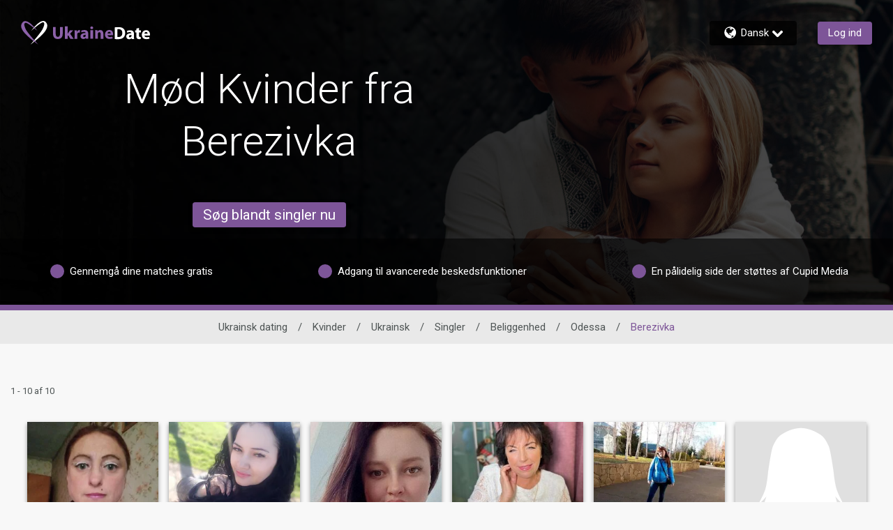

--- FILE ---
content_type: application/javascript
request_url: https://www.ukrainedate.com/lpAV7O/pTAsz/b4uqw/OA/EOkatpJpLbQffNYp/el0ZAQ/b0Z/GMCJyClcB
body_size: 162546
content:
(function(){if(typeof Array.prototype.entries!=='function'){Object.defineProperty(Array.prototype,'entries',{value:function(){var index=0;const array=this;return {next:function(){if(index<array.length){return {value:[index,array[index++]],done:false};}else{return {done:true};}},[Symbol.iterator]:function(){return this;}};},writable:true,configurable:true});}}());(function(){LO();function LO(){MS=Object['\x63\x72\x65\x61\x74\x65'](Object['\x70\x72\x6f\x74\x6f\x74\x79\x70\x65']);if(typeof window!==[]+[][[]]){jl=window;}else if(typeof global!==''+[][[]]){jl=global;}else{jl=this;}}Ivf();k9f();var Ud=function(m4){if(m4===undefined||m4==null){return 0;}var hj=m4["replace"](/[\w\s]/gi,'');return hj["length"];};var Mg=function(fj,Qd){return fj*Qd;};var AF=function(VT,Zz){return VT==Zz;};var Zg=function(hn,qj){return hn|qj;};var Lv=function(){return wv.apply(this,[Pf,arguments]);};var LT=function(){return [".R+","P=]J[!\tk5W0EEUHxq\'X]^=\t^\n","j\'XQ.0\x00B%.U2","3I_Y+C5x\rZ(o62","N#MJ!\r\"F;\x3f","4C#E\th$\x00O","7X+J","\x07U3","){2BP",")TR6","B^_","9F%xQ9T>\tJ%URy+B","D_*G+Z\x3f\nH9","K6Y<O2K>2N",";Q","^","U%F","%C\\&0U=T!\\B","\'(","\\K>J.$H>.I","T(",";","^$C({0s_","wMb",";E(MM )T$5H$","ZB","Y1X","I)GZ.\r<B66_3CbV9F5","J>m9\x3f[0cXT",">X\'F","f\nKtJKS\x00L4EX6Xr7!ltd)\v>5QjVycZ(WCh","N)N","N%.v/QU","\"!Z#nM\"\v","\x00H#6pxTA%1P#","B9^3X","H>._2dH\vT",">",")Ce\\7_2<\\9B","x5a#\f","DU(\x00\x074_2QEC+","IV","K(",":F)I","3EB\vT<O\"x\t^\x3f\r","\\1F","k\tP\vJ>3L%\\BxX#_\bM#Y\x07\'3W)DX\rTV.K*^","*H4-[6U=]+B","p7H#j<r\t\x00B4","3ERT+","$n4K\x3f\\V*\x00x\b3T$Y_n)","#\b*_","+C!ES>",".O4","SYC57N#j\t","A:\x3fNDP\tV,Y","O6>M!BT8^;_4YQ.\x00","*\x00n#7","T^p,E+J\tV\"7H9(U,\\T\t","J#","#","+D\x07o%B7X%BbC\x001I#","2Y>\rS2\x3fT4FE7_2\v^9\x078z\\)^P]","2YNOB7S4","Q,\t","\rZ\x3fT$5T3","EvNhL","W","\"`:C%,_2oT\rP-K2N","W/Jc/r&=O4hQ#S>4","<X","-S","H\\H5[3^W\x40(L%q1R.x\x075W)CT","\"B.5M.","P\fS6N","=","\tI","^%\\E","A","46VU]_-G","haE\nO5^K","4Y,YR","J(__","Q\ra^V|`\x07psRLO\n","n$B4O(B\bRF;;N%","-R)SY","I","1D\'GF","^\"","2UW\tT0","6O","6^)^W>\rU#","YwE","6#T#yEC,E4","%\f,","L)CXX1^\x3fx\t^9","\rA","CYC<})YZ\x3f0K>\x3f2B^\t","P*n3","\x3fL%BB","B56\b","Iq","HZ.\'S8\nH/D^^",":c","\x07y#GQ$\fx5eURC=X","#\t\x07","H04","]3\vz","W9","M)TE","%4^%BT\t","T>","T\bK4JZ9","7e3J","1Y2m\bQ.\rH9",")~&=c",";E(_Q8","$5H%gTf<OY\\&\x40\t9_0DX_","P\x001M\'_MJ>)S/^B","t^>\r#F#({,UC","/C1","\x3fN#Xsv,z\'YR>8N","W\'4^XXU","p/D#","F$[-U","ITC","[7UB\\-G","_=Y5JZ","3.[)\\","SE\t]==S","_\x07+","^","V!$F#","K>\r","YE\\","\x07W23[,sYC57_(_","k>\x3f","$B/><","+^\'_","d","\x00H(S.WeV","B:4NE]x","X+O4_/Z=D2\x3fT4dTE","S","$P;A","J25H9","MK","PE>C*G","9Z","9g","4^%VXT","^)^W>\rU#","\x3fC8",">JN","p!FP[a-MkBYH%Qj`x[s7]5NL","E2;","H|:KzO>+kkM>P%4j","x.8WoWTn9X\'F\x009\x00Bj",">t\x3f","[,\r","AbCTB*u\"J\t^oC","N","7X2","*J","=T284N","\'(\\DE\t","86U!TTU","\vI3(_2","Z5\rF4X#[yP,H#J\tk$T#7J","BT","X2_","\fK\"S\x0713V%T\v[e=\n5_V#TS8Q8_`U_^=NfHQ9I$Q9R!BPE*YfD\bK>Bw<4XT[},C(]M,By",">[5","OI$H%\x3fT4QE^","ef7v\v","E\t\"\f~","3EQ\"","C3","H\b3I","O.","M(UT","B:."];};var dG=function(r2){if(jl["document"]["cookie"]){try{var LU=""["concat"](r2,"=");var Y4=jl["document"]["cookie"]["split"]('; ');for(var Nv=0;Nv<Y4["length"];Nv++){var PN=Y4[Nv];if(PN["indexOf"](LU)===0){var dj=PN["substring"](LU["length"],PN["length"]);if(dj["indexOf"]('~')!==-1||jl["decodeURIComponent"](dj)["indexOf"]('~')!==-1){return dj;}}}}catch(B2){return false;}}return false;};var sH=function(){return [];};var k3=function(Vv){if(Vv===undefined||Vv==null){return 0;}var kU=Vv["toLowerCase"]()["replace"](/[^a-z]+/gi,'');return kU["length"];};var lf,UX,HW,fO,vO,rB,LX,VM,HB,BX,ZB;var Xd=function(){return wv.apply(this,[pA,arguments]);};var j2=function(){return ["\b\x40","*)G\r","+)9","S\b","03,9\t\tW","<!/.)","&9>g,,\f2n$*)2<\f%>!A\n;\";L\f\v2\f-281.=\vYY[lwhM__^tMP","Z","W\r\n\b)\x07","1G\v","W","3\v\b37\'3/","7\v\t9&$","\x00\x07","3,>b9\'WI0 9L\r}-\x3f.6h\t\b[A=0","\v\v/\x00<1.","3+2\fM\'%65","K\b; \nW\t%*\v81","\":\vF1!\f35+1","*8+Z:*1,>\x40\t-\x07"," 9u30\f)*%","+2*$!\x40","-=11K",";\x07\v<6&6","/(%,\'(","F.;4(","-,)78","5&+&",")*709\nD\b","H\t3-\r)//;$","6a","V+*a\t","0M%","*)05;]l\f7\'9Xi2($g+4","5(<","(65)","","\n>\t","=\'","\v\tKQJ3q,+)Ko&5#\' #!\":<H\x3f#3`9&$\rRU0z\n%+>HQ+\n3$(d-_2\v/\r!z\n1+<fQ \n3(`-_&\v\x3f\rz\f\n%+<fQ+\n38(d-_3\v/\rzz\n^+<fQ(\n3(`_&\v\rz\b\n%+9HQ+\n<(d-_)\v/\r!z+<fQ\'\n3(`_&\v\\\rz\n\n%+8vQ+\n<(d-_!\v/\r!z\n+<fQ+\n3(c=_&\v+\rz\n%+<HQ+\n3,(d-_ \v/\rzz\n5+<fQ#\n3(gX_&\vX\rz\n%+;fQ+\f<8(d-_-\v/\rz\n=+<fQ\"\n3(a=_&\v#\rz\n%+>Q+\n<(d-_%\v/\rz=+<fQ8\n3(c=_&\v\'\rz\n%+>HQ+\n<(d-_*\v/\r\x07zz\n%+<fQ#\n3(a_&\r\t\rz\n%+>Q+\n30(d-_#\v/\rz\n+<fQ/\n3(f_&\v#\rz\n%+8vQ+\n3e(d-_6\v/\rz\n!+<fQ=\n3(a-_&\v\'\rz\n%+>fQ+\n<\n(d-_4\v/\rz+<fQ-\n3(aX_&\v\rz\b\n%+;HQ+\n30(d-_.\v/\r!z\n5+<fQ(\n3(c-_&\v\'\rz\n%+;vQ+\n3(d-_/\v/\rzz\nV+<fQ,\n3(`-_&\v#\rz\n%+9HQ+\f<8(d-!#,\v7\t8=8\'U!\x3fjwid-_&\r\t%ja0/<&:)T*%\bX_&-53w\n\t8=8<\r=;9d-_&\r8\v\b>:/b(+u9IL\x00\"&\t7/\t-\r,&8.I(\x07\r3*d)-!>4\x00\v5-+<b+/8(`9&/>5X6*\n2:\x07b,+;9d=/\v&122<b#:=diG_\r#,;6\n\t.2<b#-\x3f>d)&&\r\v\b+\x00:<H3:1d)-,!4=\t<-=Z0+\n3*d)-==!4\x00\v&)<b3iA/V3\n&.)g76:<b(.\r&\v3`9&$<\tU0\v%\t\b\f>b()\t$Id9\x00&\f\'\r\t-\x00\t<&\x3f1Q<#A\x00&\f\'\r\'\x07\t<-=T+(0\vA9\"\n!T\v8_:>b()=/s/H&&# =%\t\v\b>r#/;)\x00&\t;/3muM6:<b&;w0-7#\n#+!N8r(\"\x3f:F-::89\v\x07\t\'69<b(.33;9d7\v,\v+-q,+v0t0-:l\x075\t<!T(+4Q9\x00&\x3fn3muHTT()9g:\"&\th\t-=","!U","",".:\"\tQ\x00-",",","pH","",";8","91;","\f16F\x00","7/:.","\f3>","(0/0/\t","\'\r\v","`bcnG6Uo#SQ0g=Xx]E","}AUd5lA\tw]We\x3f{t&{ONSB*\x3f),AAX&-\f$g","-!2g\r0\f","\t0lpuc","D\f!2\x40",",\f) \"\x07,-","(*&&\n\'\x3fW\b","L\t.1","\b\b\tM\b\x07;",")!*","$\"T\f\b:65\x4081<3:\'>","#.K","Q\b\v","","O\x001","\'4,","\t-0","\b)&\'7-\b\x3fZ=\v9\n=\x40","-<#6!G\tW\f\x07.0|\fJH,( >7(-]\t\x00;6=I\rG1<-)\'tB4\t[Q\r,d(\nG6\b/\"(.\x3fd]\t\b,%%XJ\n\r<}.\x3f1.h\r\bJ%G\x07\vI6\b/\">-(UN[F1 r","&805:","(+5%\t\x40(:*:L","+2*$\tJq.=D6","A\fU","8\b|6","qI","*.S\r48\f\f1","9&&\'=)\t","A\x0781","]V\nF\v70qP\b6","\x072*$","AyD8-9-(","\x074 /;<","\rF\x0777/J","1\f\b/+&>!\tB547J\t;",".K","\b%7+0\x3f)",",12\fL73*1#%2<","\b]\"\t<\r\t81","\v-75K","z!GWI*!.G","\"","d\f\b:B,>1% ;<","03\rF\x00\n\b)\x07","D\"11&.","\t","\r;0\bI\r\n+&+&\x3f:;\b\t<V.+/\f","9.<.","","\t","\t\x3fi7=\n1/,>-\t\"J\x07\f1",":-/\bD83>+5&","\v\b\b4\v\b-+ 6-","*+\t\bU\r$>\b","\f+)9\nD\n\v","*-N\b=!","\n",">)\t","V\x00","1/26)","0>;6-","9!(\x3fD>"," 9I",";<","/&\'-,-4","9;7*\v",":!","\nF\x07s(5MJ:\f21",";Q<\n:\r))63>%\tP","*0,\v","<\"\x3f\v#\x3f","+M\x3f(/",";28-","65\x3f3=Q","$/6\f\'","0;J",">45/\x076-\t","%","K\b0","+F","R","8\"83%\b\t","V","$3,","P=+7(A","F\x07\v\b-&\b-7\"",">5\"8\'>Q","1/%3\'","\'","-\r\x00++0\'","*","<\f0","2\x07","A40)x","\x07\x3f0\x3f\x40","$/6\'W",">\x00(3>","/\fJ","A\r\x40","\vG-QkB*8-/0;$]7\bD\x00~\x073Q\t\t:","\x40","d","96+\x3fR\t/c+(-",";\rF","\f.7\v2(\t\b\rL\n","\rQ+\'(",",\f*-","\x00+,4\'\tGOJ\x3fd\x3fDG>M<c,74+\t","1(+\b","\":\v","* ","<","\x07","\v>\b&9\'.\x00O=3!3\rQ","H\v","\bN\v,\x073\rK"," 9Q\t>","\fJ-\v2\x07)","$3-\b","&0\rW","7\"","\x00\tf3!2\fg.","$305;\b\v",",","D\v","\n\v0\'9D\n\v","\v(/&\v>\tw;","/\rI+F\x0716","#9\fq\r\v2\x07/:\';,=Q 2-2","j\x072","69\vP)>\b","G\t+)9Q%\b:","Z","+\b\bl9-21V\x07\v+\x07\t","J\t-",",","\vF\x0716","\v+B)\x3f(\x3f\rI\t;","J\x07+0","58\t","$+/7)","C\t+\v3cb%\x3f<]NDL\x07;*(/L\b(J1uckzO\'Y#mcXy3\t+\v8c)->-!: !MI79","4U\x00\t;3\nN\r","#B*d\nJ-B%8/:\'(","\tK","\x07=u-y,W\x40{7$>K/Q","\'z;+&8/&\x00","F7+2+Q\x078\x07","J\v<>8//,3=#\tB","=+8u\x07\t+#","/\fJ\x00:","Q","u,8+\x3f&\tL\x07P~43\nQ+K","/s\v\'!.Xs\r6\r}&7=!","\n\bF","*0","03\rF\x00","L\x3f\v\r","\'C6\b/\x3f,-:\vG","0+3\tW8;5)V","\v(/&\x3f:o\x00*","O/\r37/0`+\tF\x40","0-/","+.-QI;7)QH\f)c+,z\'\rW","49/","3;,8/","&-","A\f\":\f*96\x3f&","\r,\v","s\v003","-V%2B\r",")\t/N\f,161Q","%\t\x076-\t","D","+j\x07;6*I","\n,+1j\n\r","<","(+.&\b","\n\n12",")&<","F70l","L\x07\x0711/A\x07\t","53&\b\f"];};var rG=function(Hj){if(Hj===undefined||Hj==null){return 0;}var W5=Hj["toLowerCase"]()["replace"](/[^0-9]+/gi,'');return W5["length"];};var tR=function Xg(BH,nv){'use strict';var C3=Xg;switch(BH){case g9:{var jT=function(XR,Fz){Y5.push(M2);if(Yz(vz)){for(var P4=bO;GG(P4,rg);++P4){if(GG(P4,dd)||tv(P4,pH)||tv(P4,UR)||tv(P4,H3)){r5[P4]=cP(lz);}else{r5[P4]=vz[X2(typeof OG()[n4(Oj)],'undefined')?OG()[n4(bO)].call(null,pO,Dd,AP):OG()[n4(N4)](MU,q4,Yz(Yz(bO)))];vz+=jl[EU()[cT(Cg)].apply(null,[B4,xH])][X2(typeof zj()[F2(xd)],OU([],[][[]]))?zj()[F2(TF)].call(null,nU,Iz):zj()[F2(rN)](lT,wG)](P4);}}}var Sz=zj()[F2(lz)].apply(null,[b3,K3]);for(var fR=bO;GG(fR,XR[OG()[n4(bO)].call(null,pO,Dd,IH)]);fR++){var pG=XR[zj()[F2(Oj)].apply(null,[QU,d5])](fR);var I3=GU(Gj(Fz,HU),Y3[Oj]);Fz*=MS[OG()[n4(EP)](rg,V3,ZH)]();Fz&=Y3[N4];Fz+=Y3[JR];Fz&=Y3[rz];var n5=r5[XR[g4()[l3(jG)](JR,BR,A5,YN)](fR)];if(tv(typeof pG[X2(typeof zj()[F2(hP)],OU('',[][[]]))?zj()[F2(JN)].apply(null,[M5,YG]):zj()[F2(rN)](E4,FU)],OG()[n4(DT)].call(null,L3,xn,X5))){var DU=pG[zj()[F2(JN)](M5,YG)](Y3[lz]);if(wn(DU,dd)&&GG(DU,rg)){n5=r5[DU];}}if(wn(n5,bO)){var Fj=BF(I3,vz[OG()[n4(bO)].call(null,pO,Dd,A5)]);n5+=Fj;n5%=vz[OG()[n4(bO)](pO,Dd,Dg)];pG=vz[n5];}Sz+=pG;}var mR;return Y5.pop(),mR=Sz,mR;};var H4=function(sz){var c4=[0x428a2f98,0x71374491,0xb5c0fbcf,0xe9b5dba5,0x3956c25b,0x59f111f1,0x923f82a4,0xab1c5ed5,0xd807aa98,0x12835b01,0x243185be,0x550c7dc3,0x72be5d74,0x80deb1fe,0x9bdc06a7,0xc19bf174,0xe49b69c1,0xefbe4786,0x0fc19dc6,0x240ca1cc,0x2de92c6f,0x4a7484aa,0x5cb0a9dc,0x76f988da,0x983e5152,0xa831c66d,0xb00327c8,0xbf597fc7,0xc6e00bf3,0xd5a79147,0x06ca6351,0x14292967,0x27b70a85,0x2e1b2138,0x4d2c6dfc,0x53380d13,0x650a7354,0x766a0abb,0x81c2c92e,0x92722c85,0xa2bfe8a1,0xa81a664b,0xc24b8b70,0xc76c51a3,0xd192e819,0xd6990624,0xf40e3585,0x106aa070,0x19a4c116,0x1e376c08,0x2748774c,0x34b0bcb5,0x391c0cb3,0x4ed8aa4a,0x5b9cca4f,0x682e6ff3,0x748f82ee,0x78a5636f,0x84c87814,0x8cc70208,0x90befffa,0xa4506ceb,0xbef9a3f7,0xc67178f2];var pP=0x6a09e667;var GR=0xbb67ae85;var sU=0x3c6ef372;var UN=0xa54ff53a;var V4=0x510e527f;var sG=0x9b05688c;var z5=0x1f83d9ab;var KF=0x5be0cd19;var xj=zG(sz);var RU=xj["length"]*8;xj+=jl["String"]["fromCharCode"](0x80);var Zj=xj["length"]/4+2;var Pj=jl["Math"]["ceil"](Zj/16);var Q2=new (jl["Array"])(Pj);for(var Dj=0;Dj<Pj;Dj++){Q2[Dj]=new (jl["Array"])(16);for(var XG=0;XG<16;XG++){Q2[Dj][XG]=xj["charCodeAt"](Dj*64+XG*4)<<24|xj["charCodeAt"](Dj*64+XG*4+1)<<16|xj["charCodeAt"](Dj*64+XG*4+2)<<8|xj["charCodeAt"](Dj*64+XG*4+3)<<0;}}var Kz=RU/jl["Math"]["pow"](2,32);Q2[Pj-1][14]=jl["Math"]["floor"](Kz);Q2[Pj-1][15]=RU;for(var vG=0;vG<Pj;vG++){var PF=new (jl["Array"])(64);var mT=pP;var CR=GR;var J2=sU;var qz=UN;var ST=V4;var l4=sG;var VR=z5;var PP=KF;for(var zv=0;zv<64;zv++){var Gg=void 0,pz=void 0,ks=void 0,wL=void 0,Im=void 0,d8=void 0;if(zv<16)PF[zv]=Q2[vG][zv];else{Gg=ZC(PF[zv-15],7)^ZC(PF[zv-15],18)^PF[zv-15]>>>3;pz=ZC(PF[zv-2],17)^ZC(PF[zv-2],19)^PF[zv-2]>>>10;PF[zv]=PF[zv-16]+Gg+PF[zv-7]+pz;}pz=ZC(ST,6)^ZC(ST,11)^ZC(ST,25);ks=ST&l4^~ST&VR;wL=PP+pz+ks+c4[zv]+PF[zv];Gg=ZC(mT,2)^ZC(mT,13)^ZC(mT,22);Im=mT&CR^mT&J2^CR&J2;d8=Gg+Im;PP=VR;VR=l4;l4=ST;ST=qz+wL>>>0;qz=J2;J2=CR;CR=mT;mT=wL+d8>>>0;}pP=pP+mT;GR=GR+CR;sU=sU+J2;UN=UN+qz;V4=V4+ST;sG=sG+l4;z5=z5+VR;KF=KF+PP;}return [pP>>24&0xff,pP>>16&0xff,pP>>8&0xff,pP&0xff,GR>>24&0xff,GR>>16&0xff,GR>>8&0xff,GR&0xff,sU>>24&0xff,sU>>16&0xff,sU>>8&0xff,sU&0xff,UN>>24&0xff,UN>>16&0xff,UN>>8&0xff,UN&0xff,V4>>24&0xff,V4>>16&0xff,V4>>8&0xff,V4&0xff,sG>>24&0xff,sG>>16&0xff,sG>>8&0xff,sG&0xff,z5>>24&0xff,z5>>16&0xff,z5>>8&0xff,z5&0xff,KF>>24&0xff,KF>>16&0xff,KF>>8&0xff,KF&0xff];};var QJ=function(){var Jc=xZ();var sL=-1;if(Jc["indexOf"]('Trident/7.0')>-1)sL=11;else if(Jc["indexOf"]('Trident/6.0')>-1)sL=10;else if(Jc["indexOf"]('Trident/5.0')>-1)sL=9;else sL=0;return sL>=9;};var RD=function(){var C6=TV();var LQ=jl["Object"]["prototype"]["hasOwnProperty"].call(jl["Navigator"]["prototype"],'mediaDevices');var pE=jl["Object"]["prototype"]["hasOwnProperty"].call(jl["Navigator"]["prototype"],'serviceWorker');var WD=! !jl["window"]["browser"];var Gq=typeof jl["ServiceWorker"]==='function';var mt=typeof jl["ServiceWorkerContainer"]==='function';var Aq=typeof jl["frames"]["ServiceWorkerRegistration"]==='function';var lt=jl["window"]["location"]&&jl["window"]["location"]["protocol"]==='http:';var JE=C6&&(!LQ||!pE||!Gq||!WD||!mt||!Aq)&&!lt;return JE;};var TV=function(){var fV=xZ();var kQ=/(iPhone|iPad).*AppleWebKit(?!.*(Version|CriOS))/i["test"](fV);var Bs=jl["navigator"]["platform"]==='MacIntel'&&jl["navigator"]["maxTouchPoints"]>1&&/(Safari)/["test"](fV)&&!jl["window"]["MSStream"]&&typeof jl["navigator"]["standalone"]!=='undefined';return kQ||Bs;};var SQ=function(dV){var xE=jl["Math"]["floor"](jl["Math"]["random"]()*100000+10000);var VQ=jl["String"](dV*xE);var Dc=0;var E1=[];var Hp=VQ["length"]>=18?true:false;while(E1["length"]<6){E1["push"](jl["parseInt"](VQ["slice"](Dc,Dc+2),10));Dc=Hp?Dc+3:Dc+2;}var CV=A6(E1);return [xE,CV];};var fC=function(Mp){if(Mp===null||Mp===undefined){return 0;}var Jt=function RJ(JD){return Mp["toLowerCase"]()["includes"](JD["toLowerCase"]());};var g1=0;(mZ&&mZ["fields"]||[])["some"](function(Jm){var jp=Jm["type"];var tC=Jm["labels"];if(tC["some"](Jt)){g1=Wp[jp];if(Jm["extensions"]&&Jm["extensions"]["labels"]&&Jm["extensions"]["labels"]["some"](function(b7){return Mp["toLowerCase"]()["includes"](b7["toLowerCase"]());})){g1=Wp[Jm["extensions"]["type"]];}return true;}return false;});return g1;};var Tm=function(wc){if(wc===undefined||wc==null){return false;}var Dt=function Yq(Wm){return wc["toLowerCase"]()===Wm["toLowerCase"]();};return ZQ["some"](Dt);};var gL=function(z8){try{var Fp=new (jl["Set"])(jl["Object"]["values"](Wp));return z8["split"](';')["some"](function(ZV){var NJ=ZV["split"](',');var ps=jl["Number"](NJ[NJ["length"]-1]);return Fp["has"](ps);});}catch(qD){return false;}};var BZ=function(w6){var YQ='';var PZ=0;if(w6==null||jl["document"]["activeElement"]==null){return qm(fO,["elementFullId",YQ,"elementIdType",PZ]);}var zV=['id','name','for','placeholder','aria-label','aria-labelledby'];zV["forEach"](function(PD){if(!w6["hasAttribute"](PD)||YQ!==''&&PZ!==0){return;}var MV=w6["getAttribute"](PD);if(YQ===''&&(MV!==null||MV!==undefined)){YQ=MV;}if(PZ===0){PZ=fC(MV);}});return qm(fO,["elementFullId",YQ,"elementIdType",PZ]);};var wJ=function(D6){var OL;if(D6==null){OL=jl["document"]["activeElement"];}else OL=D6;if(jl["document"]["activeElement"]==null)return -1;var OQ=OL["getAttribute"]('name');if(OQ==null){var Bm=OL["getAttribute"]('id');if(Bm==null)return -1;else return Bp(Bm);}return Bp(OQ);};var l7=function(Tq){var XZ=-1;var Hc=[];if(! !Tq&&typeof Tq==='string'&&Tq["length"]>0){var Xp=Tq["split"](';');if(Xp["length"]>1&&Xp[Xp["length"]-1]===''){Xp["pop"]();}XZ=jl["Math"]["floor"](jl["Math"]["random"]()*Xp["length"]);var ls=Xp[XZ]["split"](',');for(var qZ in ls){if(!jl["isNaN"](ls[qZ])&&!jl["isNaN"](jl["parseInt"](ls[qZ],10))){Hc["push"](ls[qZ]);}}}else{var TJ=jl["String"](Ip(1,5));var Fq='1';var Hq=jl["String"](Ip(20,70));var Ns=jl["String"](Ip(100,300));var bm=jl["String"](Ip(100,300));Hc=[TJ,Fq,Hq,Ns,bm];}return [XZ,Hc];};var IV=function(lJ,Y8){var bt=typeof lJ==='string'&&lJ["length"]>0;var pD=!jl["isNaN"](Y8)&&(jl["Number"](Y8)===-1||Lq()<jl["Number"](Y8));if(!(bt&&pD)){return false;}var CE='^([a-fA-F0-9]{31,32})$';return lJ["search"](CE)!==-1;};var pq=function(AQ,cV,DE){var Ds;do{Ds=rt(gw,[AQ,cV]);}while(tv(BF(Ds,DE),bO));return Ds;};var c1=function(Bt){Y5.push(bJ);var QZ=TV(Bt);var fQ=jl[g4()[l3(lz)].call(null,lm,PE,wV,Pn)][tv(typeof OG()[n4(Ss)],'undefined')?OG()[n4(N4)](TQ,RQ,gc):OG()[n4(JR)](lm,n0,bO)][EU()[cT(xd)](bG,FU)].call(jl[OG()[n4(v7)](QV,gU,Yz(Yz(lz)))][tv(typeof OG()[n4(Ss)],OU('',[][[]]))?OG()[n4(N4)].call(null,G6,RL,E4):OG()[n4(JR)](lm,n0,sD)],OG()[n4(xV)].apply(null,[LD,Ug,pH]));var O8=jl[g4()[l3(lz)](QD,rp,wV,Pn)][OG()[n4(JR)](lm,n0,rE)][X2(typeof EU()[cT(Js)],'undefined')?EU()[cT(xd)](bG,FU):EU()[cT(Lp)](KL,EC)].call(jl[OG()[n4(v7)](QV,gU,VC)][OG()[n4(JR)](lm,n0,lm)],OG()[n4(kp)](TQ,HT,jG));var UE=Yz(Yz(jl[zj()[F2(JR)](R7,lF)][OG()[n4(CF)].call(null,U6,KG,HV)]));var WL=tv(typeof jl[zj()[F2(Nc)].call(null,mJ,FF)],X2(typeof OG()[n4(BR)],OU([],[][[]]))?OG()[n4(DT)](L3,Sj,rz):OG()[n4(N4)](XE,hC,I6));var GJ=tv(typeof jl[NC()[Ts(JN)](VC,N7,BR,ht,zD)],OG()[n4(DT)](L3,Sj,N7));var SE=tv(typeof jl[OG()[n4(Ic)].call(null,IH,XU,Yz([]))][NC()[Ts(IE)](HZ,Oq,Ss,DT,zD)],OG()[n4(DT)](L3,Sj,Ac));var FL=jl[X2(typeof zj()[F2(X1)],OU('',[][[]]))?zj()[F2(JR)](R7,lF):zj()[F2(rN)](Pm,x6)][EU()[cT(XL)](lQ,pJ)]&&tv(jl[zj()[F2(JR)](R7,lF)][EU()[cT(XL)](lQ,pJ)][tv(typeof OG()[n4(Qm)],'undefined')?OG()[n4(N4)].call(null,wQ,BJ,m6):OG()[n4(Wq)].call(null,vC,Ct,b3)],OG()[n4(VC)](LJ,Yn,Wq));var St=QZ&&(Yz(fQ)||Yz(O8)||Yz(WL)||Yz(UE)||Yz(GJ)||Yz(SE))&&Yz(FL);var MQ;return Y5.pop(),MQ=St,MQ;};var R1=function(mF){Y5.push(DZ);var lE;return lE=Op()[OG()[n4(QC)](ft,G1,cE)](function WJ(JJ){Y5.push(DV);while(lz)switch(JJ[zC()[OJ(Lp)](nn,JR,XF,Oq)]=JJ[OG()[n4(Sc)].apply(null,[xJ,I2,Ic])]){case bO:if(Hm(OG()[n4(EQ)].call(null,Cg,Rz,m7),jl[EU()[cT(b3)](MH,J1)])){JJ[OG()[n4(Sc)](xJ,I2,BR)]=Oj;break;}{var qt;return qt=JJ[zj()[F2(tp)](J1,QT)](OG()[n4(AP)].call(null,EQ,rv,PL),null),Y5.pop(),qt;}case Oj:{var nL;return nL=JJ[zj()[F2(tp)](J1,QT)](OG()[n4(AP)].apply(null,[EQ,rv,Yz(lz)]),jl[EU()[cT(b3)](MH,J1)][OG()[n4(EQ)].apply(null,[Cg,Rz,rN])][OG()[n4(L3)](EZ,jz,IC)](mF)),Y5.pop(),nL;}case N4:case tv(typeof zj()[F2(Xq)],OU([],[][[]]))?zj()[F2(rN)].call(null,pQ,S1):zj()[F2(x7)](PE,d4):{var zq;return zq=JJ[X2(typeof zj()[F2(rE)],'undefined')?zj()[F2(UV)](qs,RH):zj()[F2(rN)].call(null,GL,vV)](),Y5.pop(),zq;}}Y5.pop();},null,null,null,jl[rD()[ZF(rE)](Yz(Yz({})),jG,X5,KE,CQ,X5)]),Y5.pop(),lE;};var M1=function(){if(Yz(ZB)){}else if(Yz({})){}else if(Yz(ZB)){}else if(Yz(Yz({}))){return function NV(KV){Y5.push(Wc);var AZ=jl[zj()[F2(WZ)].apply(null,[ZL,r8])](xZ());var KD=jl[zj()[F2(WZ)](ZL,r8)](KV[tv(typeof zC()[OJ(b1)],OU(zj()[F2(lz)](b3,Q9),[][[]]))?zC()[OJ(lz)].apply(null,[sV,W8,jD,Et]):zC()[OJ(rE)](KP,b1,XE,Cg)]);var RC;return RC=qE(OU(AZ,KD))[tv(typeof OG()[n4(bO)],OU([],[][[]]))?OG()[n4(N4)].apply(null,[G6,bp,Iq]):OG()[n4(Nc)].apply(null,[HV,Up,UR])](),Y5.pop(),RC;};}else{}};var f8=function(){Y5.push(zt);try{var Tt=Y5.length;var GE=Yz(ZB);var lL=Bc();var dJ=YV()[zj()[F2(A5)].apply(null,[X6,n3])](new (jl[g4()[l3(nV)].apply(null,[IE,Yz(bO),Cg,Md])])(g4()[l3(E4)].call(null,t7,nV,HE,AH),zj()[F2(QV)](E4,wP)),Um()[DQ(Lp)].call(null,Lm,ED,UR,Oj,ZL));var EL=Bc();var fJ=xm(EL,lL);var q7;return q7=qm(fO,[rD()[ZF(rN)].apply(null,[cC,HU,gJ,H7,Vq,Yz({})]),dJ,zj()[F2(ED)].apply(null,[l6,bg]),fJ]),Y5.pop(),q7;}catch(P8){Y5.splice(xm(Tt,lz),Infinity,zt);var Em;return Y5.pop(),Em={},Em;}Y5.pop();};var YV=function(){Y5.push(MZ);var Dm=jl[EU()[cT(Xt)].apply(null,[jt,UD])][zj()[F2(HZ)].apply(null,[B1,O2])]?jl[EU()[cT(Xt)].call(null,jt,UD)][X2(typeof zj()[F2(k8)],'undefined')?zj()[F2(HZ)].call(null,B1,O2):zj()[F2(rN)].call(null,rs,c6)]:cP(Y3[rp]);var hJ=jl[EU()[cT(Xt)].call(null,jt,UD)][zj()[F2(XL)](Ss,tV)]?jl[EU()[cT(Xt)].call(null,jt,UD)][X2(typeof zj()[F2(pJ)],OU([],[][[]]))?zj()[F2(XL)](Ss,tV):zj()[F2(rN)](bQ,mL)]:cP(lz);var H1=jl[EU()[cT(b3)](p5,J1)][zj()[F2(b3)](bL,hs)]?jl[EU()[cT(b3)](p5,J1)][zj()[F2(b3)](bL,hs)]:cP(lz);var jc=jl[EU()[cT(b3)].call(null,p5,J1)][zj()[F2(Xt)].call(null,Yt,zL)]?jl[EU()[cT(b3)](p5,J1)][tv(typeof zj()[F2(Sc)],OU('',[][[]]))?zj()[F2(rN)].apply(null,[TC,fq]):zj()[F2(Xt)].apply(null,[Yt,zL])]():cP(Y3[rp]);var Es=jl[EU()[cT(b3)](p5,J1)][OG()[n4(sE)].apply(null,[Xq,ZT,Yz([])])]?jl[X2(typeof EU()[cT(xH)],OU([],[][[]]))?EU()[cT(b3)](p5,J1):EU()[cT(Lp)](UL,Jp)][OG()[n4(sE)](Xq,ZT,Oj)]:cP(lz);var IF=cP(lz);var Kc=[zj()[F2(lz)].call(null,b3,t5),IF,zj()[F2(PE)].apply(null,[N6,km]),kq(VM,[]),kq(S9,[]),kq(Wf,[]),kq(rB,[]),kq(E0,[]),kq(BY,[]),Dm,hJ,H1,jc,Es];var hL;return hL=Kc[zj()[F2(xd)](Iq,rJ)](Um()[DQ(Oj)].call(null,z7,Et,tD,lz,mC)),Y5.pop(),hL;};var Q7=function(){Y5.push(bp);var KQ;return KQ=kq(WA,[jl[zj()[F2(JR)].apply(null,[R7,Uj])]]),Y5.pop(),KQ;};var h8=function(){var FE=[K1,H6];Y5.push(MC);var fD=dG(EE);if(X2(fD,Yz(Yz(HB)))){try{var M6=Y5.length;var r1=Yz(ZB);var BC=jl[zC()[OJ(rp)].apply(null,[ZG,TF,d6,It])](fD)[EU()[cT(Ss)].apply(null,[XC,vp])](g4()[l3(Nc)](xV,pH,fq,zc));if(wn(BC[OG()[n4(bO)](pO,fp,Xq)],MS[Um()[DQ(rE)](Z1,DT,HZ,N4,qF)]())){var vE=jl[g4()[l3(bO)](sE,rp,Rs,n6)](BC[Oj],Lp);vE=jl[OG()[n4(QV)].call(null,m6,EJ,Yz(Yz([])))](vE)?K1:vE;FE[bO]=vE;}}catch(ZJ){Y5.splice(xm(M6,lz),Infinity,MC);}}var XQ;return Y5.pop(),XQ=FE,XQ;};var J6=function(){Y5.push(HJ);var rm=[cP(lz),cP(lz)];var T7=dG(K8);if(X2(T7,Yz({}))){try{var BE=Y5.length;var qc=Yz(Yz(HB));var gQ=jl[zC()[OJ(rp)].call(null,ZG,TF,wm,gc)](T7)[EU()[cT(Ss)](T2,vp)](g4()[l3(Nc)](Yz(Yz(bO)),Yz(Yz([])),fq,KN));if(wn(gQ[OG()[n4(bO)].apply(null,[pO,ML,kp])],Y3[Ss])){var N8=jl[g4()[l3(bO)](Yz(Yz(bO)),I6,Rs,AJ)](gQ[lz],Lp);var Gm=jl[g4()[l3(bO)](EQ,cE,Rs,AJ)](gQ[N4],Y3[xH]);N8=jl[X2(typeof OG()[n4(IE)],'undefined')?OG()[n4(QV)].apply(null,[m6,g6,m7]):OG()[n4(N4)].call(null,Dp,kD,Yz({}))](N8)?cP(lz):N8;Gm=jl[OG()[n4(QV)](m6,g6,Oj)](Gm)?cP(lz):Gm;rm=[Gm,N8];}}catch(O1){Y5.splice(xm(BE,lz),Infinity,HJ);}}var ws;return Y5.pop(),ws=rm,ws;};var WC=function(){Y5.push(Us);var Hs=zj()[F2(lz)](b3,CG);var bc=dG(K8);if(bc){try{var rq=Y5.length;var jZ=Yz({});var L7=jl[zC()[OJ(rp)](ZG,TF,LE,HZ)](bc)[EU()[cT(Ss)].apply(null,[dF,vp])](g4()[l3(Nc)](Yz(bO),rz,fq,sg));Hs=L7[bO];}catch(YZ){Y5.splice(xm(rq,lz),Infinity,Us);}}var Rq;return Y5.pop(),Rq=Hs,Rq;};var CD=function(){Y5.push(nJ);var kt=dG(K8);if(kt){try{var Ep=Y5.length;var nC=Yz({});var bq=jl[X2(typeof zC()[OJ(BR)],OU([],[][[]]))?zC()[OJ(rp)].call(null,ZG,TF,PQ,A5):zC()[OJ(lz)](OZ,Uc,H8,Xt)](kt)[EU()[cT(Ss)](Uz,vp)](g4()[l3(Nc)](TF,Yz([]),fq,Wj));if(wn(bq[OG()[n4(bO)](pO,FD,Nc)],HU)){var kC=jl[X2(typeof g4()[l3(N6)],OU('',[][[]]))?g4()[l3(bO)](xd,IE,Rs,rQ):g4()[l3(IE)](UR,IC,Cq,TF)](bq[jG],Y3[xH]);var zQ;return zQ=jl[OG()[n4(QV)](m6,Pq,Yz(lz))](kC)||tv(kC,cP(lz))?cP(lz):kC,Y5.pop(),zQ;}}catch(WE){Y5.splice(xm(Ep,lz),Infinity,nJ);var LV;return Y5.pop(),LV=cP(lz),LV;}}var HQ;return Y5.pop(),HQ=cP(lz),HQ;};var FJ=function(){Y5.push(fm);var nt=dG(K8);if(nt){try{var kJ=Y5.length;var Tc=Yz([]);var qC=jl[zC()[OJ(rp)](ZG,TF,dE,H3)](nt)[tv(typeof EU()[cT(SV)],OU([],[][[]]))?EU()[cT(Lp)].apply(null,[Qc,sC]):EU()[cT(Ss)].apply(null,[Sp,vp])](g4()[l3(Nc)](UR,VC,fq,PC));if(tv(qC[OG()[n4(bO)].call(null,pO,n1,Yz(Yz([])))],MS[zC()[OJ(jG)].apply(null,[Jz,N4,ZE,JN])]())){var fE;return Y5.pop(),fE=qC[pJ],fE;}}catch(Vp){Y5.splice(xm(kJ,lz),Infinity,fm);var S8;return Y5.pop(),S8=null,S8;}}var G7;return Y5.pop(),G7=null,G7;};var C7=function(ME,Y7){Y5.push(C1);for(var j7=bO;GG(j7,Y7[OG()[n4(bO)](pO,Fc,X5)]);j7++){var lp=Y7[j7];lp[zj()[F2(Cg)].apply(null,[fs,Sq])]=lp[zj()[F2(Cg)](fs,Sq)]||Yz(Yz(HB));lp[EU()[cT(Qm)].call(null,k6,mJ)]=Yz(Yz([]));if(Hm(OG()[n4(Qm)](hP,Ht,HU),lp))lp[NC()[Ts(Oj)].apply(null,[L3,Yz([]),HU,zL,mm])]=Yz(HB);jl[X2(typeof g4()[l3(HV)],OU([],[][[]]))?g4()[l3(lz)].call(null,JC,lz,wV,D2):g4()[l3(IE)](CC,JN,Vm,qs)][tv(typeof EU()[cT(rN)],OU([],[][[]]))?EU()[cT(Lp)](sm,bJ):EU()[cT(b1)](Bn,JC)](ME,l1(lp[OG()[n4(Lc)](Is,Ot,Yz(Yz({})))]),lp);}Y5.pop();};var Cc=function(cJ,dc,YJ){Y5.push(R8);if(dc)C7(cJ[OG()[n4(JR)](lm,VP,HZ)],dc);if(YJ)C7(cJ,YJ);jl[g4()[l3(lz)].apply(null,[Nc,BR,wV,IU])][EU()[cT(b1)].apply(null,[Sn,JC])](cJ,OG()[n4(JR)].apply(null,[lm,VP,Yz({})]),qm(fO,[X2(typeof NC()[Ts(Lp)],'undefined')?NC()[Ts(Oj)].apply(null,[jG,HV,HU,zL,nQ]):NC()[Ts(JR)].apply(null,[rp,IH,jq,rC,nD]),Yz(ZB)]));var pF;return Y5.pop(),pF=cJ,pF;};var l1=function(zJ){Y5.push(Lp);var SJ=TD(zJ,NC()[Ts(bO)](H3,lm,pJ,Yp,xQ));var RE;return RE=AF(zj()[F2(IC)].call(null,vZ,qV),VE(SJ))?SJ:jl[EU()[cT(Cg)].call(null,Wc,xH)](SJ),Y5.pop(),RE;};var TD=function(X8,Ut){Y5.push(X6);if(Rp(tv(typeof OG()[n4(EQ)],OU('',[][[]]))?OG()[n4(N4)](mp,Gp,Yz(bO)):OG()[n4(xH)](ZL,T1,Yz(Yz({}))),VE(X8))||Yz(X8)){var s7;return Y5.pop(),s7=X8,s7;}var w1=X8[jl[rD()[ZF(bO)](FU,pJ,sE,SV,mJ,DT)][EU()[cT(t7)](q4,gJ)]];if(X2(Ec(bO),w1)){var W6=w1.call(X8,Ut||zj()[F2(X5)](Qm,nZ));if(Rp(OG()[n4(xH)](ZL,T1,Oq),VE(W6))){var bZ;return Y5.pop(),bZ=W6,bZ;}throw new (jl[g4()[l3(rz)].apply(null,[gJ,Yz({}),Js,q1])])(tv(typeof g4()[l3(xV)],OU('',[][[]]))?g4()[l3(IE)](x7,PL,rZ,Wt):g4()[l3(X1)](m7,XL,Dg,qL));}var GV;return GV=(tv(X2(typeof NC()[Ts(X5)],OU([],[][[]]))?NC()[Ts(bO)].apply(null,[XL,pJ,pJ,Yp,Ps]):NC()[Ts(JR)](Nc,L3,v8,MJ,Uq),Ut)?jl[EU()[cT(Cg)].call(null,zZ,xH)]:jl[X2(typeof EU()[cT(m7)],'undefined')?EU()[cT(DT)].apply(null,[Uz,mV]):EU()[cT(Lp)].call(null,dp,p1)])(X8),Y5.pop(),GV;};var ZZ=function(g7){if(Yz(g7)){tF=N7;CL=KL;qq=Ss;hE=Y3[EP];zm=IE;B7=Y3[EP];Am=IE;gD=IE;wD=IE;}};var F7=function(){Y5.push(wV);ms=zj()[F2(lz)](b3,dQ);Eq=bO;K7=bO;Gc=bO;vt=zj()[F2(lz)](b3,dQ);j1=bO;QE=bO;cs=bO;IL=X2(typeof zj()[F2(Xt)],'undefined')?zj()[F2(lz)](b3,dQ):zj()[F2(rN)].apply(null,[YE,Q6]);p6=Y3[lz];Y5.pop();Z6=bO;tL=bO;Mm=bO;gp=bO;fL=bO;};var NZ=function(){pL=bO;Y5.push(vZ);Oc=zj()[F2(lz)](b3,E6);GD={};vD=zj()[F2(lz)].apply(null,[b3,E6]);O6=bO;Y5.pop();kE=bO;};var jJ=function(Pc,gE,R6){Y5.push(GC);try{var FQ=Y5.length;var SL=Yz([]);var SC=bO;var lq=Yz(ZB);if(X2(gE,lz)&&wn(K7,qq)){if(Yz(dL[zj()[F2(gJ)](Ic,gs)])){lq=Yz(HB);dL[tv(typeof zj()[F2(WZ)],OU('',[][[]]))?zj()[F2(rN)](KZ,Mc):zj()[F2(gJ)].call(null,Ic,gs)]=Yz(Yz(ZB));}var np;return np=qm(fO,[X2(typeof EU()[cT(rz)],OU('',[][[]]))?EU()[cT(N7)].call(null,tZ,M7):EU()[cT(Lp)](A5,XJ),SC,OG()[n4(KL)](ED,mN,ZH),lq,NC()[Ts(QD)](Ic,EQ,pJ,WZ,T1),Eq]),Y5.pop(),np;}if(tv(gE,lz)&&GG(Eq,CL)||X2(gE,lz)&&GG(K7,qq)){var OC=Pc?Pc:jl[zj()[F2(JR)](R7,Zq)][OG()[n4(bQ)](X6,Xm,Yz(Yz(lz)))];var nm=cP(Y3[rp]);var VZ=cP(lz);if(OC&&OC[X2(typeof OG()[n4(rp)],OU('',[][[]]))?OG()[n4(Ks)](Y1,QG,sE):OG()[n4(N4)](Us,DC,cC)]&&OC[EU()[cT(FU)](vF,Yp)]){nm=jl[EU()[cT(X5)].apply(null,[SD,Ic])][OG()[n4(PE)](F6,Lt,Yz(Yz([])))](OC[OG()[n4(Ks)](Y1,QG,Yz(Yz(bO)))]);VZ=jl[X2(typeof EU()[cT(jG)],'undefined')?EU()[cT(X5)](SD,Ic):EU()[cT(Lp)].call(null,vq,Y1)][OG()[n4(PE)](F6,Lt,E4)](OC[EU()[cT(FU)](vF,Yp)]);}else if(OC&&OC[OG()[n4(Pm)](bC,qp,L3)]&&OC[EU()[cT(H3)].call(null,FP,BR)]){nm=jl[EU()[cT(X5)](SD,Ic)][OG()[n4(PE)].apply(null,[F6,Lt,Yz(bO)])](OC[X2(typeof OG()[n4(Ks)],OU([],[][[]]))?OG()[n4(Pm)](bC,qp,pH):OG()[n4(N4)].apply(null,[zt,g6,t7])]);VZ=jl[EU()[cT(X5)].call(null,SD,Ic)][X2(typeof OG()[n4(N7)],OU('',[][[]]))?OG()[n4(PE)](F6,Lt,Ic):OG()[n4(N4)](bp,Yp,QC)](OC[EU()[cT(H3)](FP,BR)]);}var NQ=OC[zj()[F2(cE)](Bq,Y6)];if(AF(NQ,null))NQ=OC[X2(typeof OG()[n4(I6)],OU([],[][[]]))?OG()[n4(bL)](Zm,jq,b1):OG()[n4(N4)].apply(null,[YL,WQ,Xt])];var nE=wJ(NQ);SC=xm(Bc(),R6);var ND=(tv(typeof zj()[F2(Ic)],OU('',[][[]]))?zj()[F2(rN)](gt,DJ):zj()[F2(lz)](b3,bT))[EU()[cT(EP)](tn,Fs)](Mm,zj()[F2(VC)](hZ,P7))[EU()[cT(EP)](tn,Fs)](gE,tv(typeof zj()[F2(BR)],OU([],[][[]]))?zj()[F2(rN)].call(null,XC,JR):zj()[F2(VC)].call(null,hZ,P7))[EU()[cT(EP)].call(null,tn,Fs)](SC,zj()[F2(VC)](hZ,P7))[EU()[cT(EP)](tn,Fs)](nm,zj()[F2(VC)].call(null,hZ,P7))[tv(typeof EU()[cT(cE)],OU([],[][[]]))?EU()[cT(Lp)].apply(null,[N1,bE]):EU()[cT(EP)].call(null,tn,Fs)](VZ);if(X2(gE,lz)){ND=zj()[F2(lz)](b3,bT)[tv(typeof EU()[cT(CF)],'undefined')?EU()[cT(Lp)](lm,At):EU()[cT(EP)](tn,Fs)](ND,zj()[F2(VC)](hZ,P7))[EU()[cT(EP)].call(null,tn,Fs)](nE);var Ft=Rp(typeof OC[tv(typeof g4()[l3(Ss)],'undefined')?g4()[l3(IE)](sE,dC,l8,vQ):g4()[l3(HZ)].apply(null,[QC,pH,gJ,S6])],g4()[l3(Oj)](Yz(Yz(lz)),lm,cp,gs))?OC[g4()[l3(HZ)].call(null,EQ,Yz(Yz([])),gJ,S6)]:OC[NC()[Ts(Ss)].call(null,m7,It,pJ,vZ,P6)];if(Rp(Ft,null)&&X2(Ft,lz))ND=zj()[F2(lz)].call(null,b3,bT)[EU()[cT(EP)].call(null,tn,Fs)](ND,zj()[F2(VC)](hZ,P7))[EU()[cT(EP)].apply(null,[tn,Fs])](Ft);}if(Rp(typeof OC[zj()[F2(m6)](Vs,jE)],g4()[l3(Oj)](m6,pH,cp,gs))&&tv(OC[X2(typeof zj()[F2(xd)],OU([],[][[]]))?zj()[F2(m6)](Vs,jE):zj()[F2(rN)].apply(null,[fZ,TQ])],Yz(ZB)))ND=zj()[F2(lz)](b3,bT)[EU()[cT(EP)](tn,Fs)](ND,zj()[F2(ZH)](A7,O2));ND=zj()[F2(lz)](b3,bT)[EU()[cT(EP)](tn,Fs)](ND,Um()[DQ(Oj)](B8,rz,SV,lz,mC));Gc=OU(OU(OU(OU(OU(Gc,Mm),gE),SC),nm),VZ);ms=OU(ms,ND);}if(tv(gE,lz))Eq++;else K7++;Mm++;var V1;return V1=qm(fO,[X2(typeof EU()[cT(Iq)],OU([],[][[]]))?EU()[cT(N7)](tZ,M7):EU()[cT(Lp)](kp,Vc),SC,X2(typeof OG()[n4(PE)],OU([],[][[]]))?OG()[n4(KL)].apply(null,[ED,mN,Sc]):OG()[n4(N4)](JZ,Kq,Yz(bO)),lq,NC()[Ts(QD)](xH,N4,pJ,WZ,T1),Eq]),Y5.pop(),V1;}catch(v6){Y5.splice(xm(FQ,lz),Infinity,GC);}Y5.pop();};var FV=function(qJ,W7,mE){Y5.push(LL);try{var jV=Y5.length;var r6=Yz([]);var ct=qJ?qJ:jl[X2(typeof zj()[F2(rz)],'undefined')?zj()[F2(JR)](R7,wC):zj()[F2(rN)].apply(null,[gt,S6])][OG()[n4(bQ)].apply(null,[X6,BG,Yt])];var d7=bO;var Ap=cP(lz);var Nm=lz;var mD=Yz(ZB);if(wn(O6,tF)){if(Yz(dL[zj()[F2(gJ)](Ic,SU)])){mD=Yz(Yz(ZB));dL[zj()[F2(gJ)](Ic,SU)]=Yz(Yz({}));}var OE;return OE=qm(fO,[EU()[cT(N7)](QR,M7),d7,zj()[F2(t7)](AP,Iv),Ap,OG()[n4(KL)](ED,Dz,IE),mD]),Y5.pop(),OE;}if(GG(O6,tF)&&ct&&X2(ct[OG()[n4(Vt)](jG,CN,Yz([]))],undefined)){Ap=ct[OG()[n4(Vt)].call(null,jG,CN,gJ)];var j6=ct[NC()[Ts(xH)].call(null,UR,hP,HU,xd,Cs)];var IZ=ct[OG()[n4(fs)](vp,nc,Dg)]?lz:bO;var OV=ct[g4()[l3(XL)].apply(null,[tD,Oq,cq,wN])]?lz:bO;var pZ=ct[EU()[cT(lm)](KR,fs)]?lz:bO;var ID=ct[EU()[cT(m7)](ET,Is)]?Y3[rp]:Y3[lz];var G8=OU(OU(OU(Mg(IZ,Y3[TF]),Mg(OV,JR)),Mg(pZ,Y3[HV])),ID);d7=xm(Bc(),mE);var Qp=wJ(null);var jm=bO;if(j6&&Ap){if(X2(j6,bO)&&X2(Ap,bO)&&X2(j6,Ap))Ap=cP(lz);else Ap=X2(Ap,bO)?Ap:j6;}if(tv(OV,bO)&&tv(pZ,bO)&&tv(ID,bO)&&hV(Ap,dd)){if(tv(W7,Y3[b1])&&wn(Ap,Y3[tD])&&sQ(Ap,VJ))Ap=cP(Y3[HV]);else if(wn(Ap,Y3[dd])&&sQ(Ap,CC))Ap=cP(N4);else if(wn(Ap,Is)&&sQ(Ap,wV))Ap=cP(Y3[Ss]);else Ap=cP(Oj);}if(X2(Qp,lZ)){M8=bO;lZ=Qp;}else M8=OU(M8,lz);var vm=x8(Ap);if(tv(vm,bO)){var AE=zj()[F2(lz)].call(null,b3,JH)[EU()[cT(EP)](Bn,Fs)](O6,tv(typeof zj()[F2(WZ)],'undefined')?zj()[F2(rN)](VV,jt):zj()[F2(VC)].call(null,hZ,bT))[EU()[cT(EP)](Bn,Fs)](W7,X2(typeof zj()[F2(ZL)],OU([],[][[]]))?zj()[F2(VC)].apply(null,[hZ,bT]):zj()[F2(rN)](HE,Cm))[X2(typeof EU()[cT(t7)],'undefined')?EU()[cT(EP)].apply(null,[Bn,Fs]):EU()[cT(Lp)].call(null,sC,GQ)](d7,zj()[F2(VC)](hZ,bT))[EU()[cT(EP)](Bn,Fs)](Ap,zj()[F2(VC)](hZ,bT))[EU()[cT(EP)].call(null,Bn,Fs)](jm,zj()[F2(VC)].call(null,hZ,bT))[EU()[cT(EP)](Bn,Fs)](G8,zj()[F2(VC)](hZ,bT))[EU()[cT(EP)].call(null,Bn,Fs)](Qp);if(X2(typeof ct[X2(typeof zj()[F2(CF)],OU('',[][[]]))?zj()[F2(m6)](Vs,Zt):zj()[F2(rN)].apply(null,[vc,rJ])],g4()[l3(Oj)].apply(null,[Nc,Yz(Yz(lz)),cp,SU]))&&tv(ct[zj()[F2(m6)].call(null,Vs,Zt)],Yz({})))AE=zj()[F2(lz)].call(null,b3,JH)[tv(typeof EU()[cT(b3)],'undefined')?EU()[cT(Lp)](Q6,cF):EU()[cT(EP)](Bn,Fs)](AE,zj()[F2(N7)].apply(null,[Sc,AU]));AE=(X2(typeof zj()[F2(ZL)],OU([],[][[]]))?zj()[F2(lz)].call(null,b3,JH):zj()[F2(rN)](QL,nq))[EU()[cT(EP)].apply(null,[Bn,Fs])](AE,Um()[DQ(Oj)](UZ,VC,SV,lz,mC));vD=OU(vD,AE);kE=OU(OU(OU(OU(OU(OU(kE,O6),W7),d7),Ap),G8),Qp);}else Nm=bO;}if(Nm&&ct&&ct[OG()[n4(Vt)](jG,CN,IH)]){O6++;}var gm;return gm=qm(fO,[EU()[cT(N7)].call(null,QR,M7),d7,zj()[F2(t7)](AP,Iv),Ap,X2(typeof OG()[n4(bL)],'undefined')?OG()[n4(KL)](ED,Dz,Yz(Yz(bO))):OG()[n4(N4)](ZL,sq,cC),mD]),Y5.pop(),gm;}catch(Q1){Y5.splice(xm(jV,lz),Infinity,LL);}Y5.pop();};var VD=function(cD,BD,xD,D7,ZD){Y5.push(FZ);try{var jL=Y5.length;var Mt=Yz(ZB);var cZ=Yz([]);var hQ=bO;var lD=EU()[cT(rz)](QT,pC);var cc=xD;var tt=D7;if(tv(BD,lz)&&GG(p6,B7)||X2(BD,lz)&&GG(Z6,Am)){var rc=cD?cD:jl[zj()[F2(JR)](R7,ET)][OG()[n4(bQ)](X6,O3,pJ)];var Qt=cP(lz),Zp=cP(lz);if(rc&&rc[OG()[n4(Ks)](Y1,RN,Ic)]&&rc[EU()[cT(FU)](rH,Yp)]){Qt=jl[EU()[cT(X5)](mp,Ic)][OG()[n4(PE)].call(null,F6,Dq,Yz(bO))](rc[X2(typeof OG()[n4(Lp)],'undefined')?OG()[n4(Ks)].apply(null,[Y1,RN,x7]):OG()[n4(N4)](O7,AL,Sm)]);Zp=jl[X2(typeof EU()[cT(PE)],'undefined')?EU()[cT(X5)](mp,Ic):EU()[cT(Lp)](Vt,lc)][OG()[n4(PE)](F6,Dq,Yz(Yz({})))](rc[EU()[cT(FU)].call(null,rH,Yp)]);}else if(rc&&rc[OG()[n4(Pm)].call(null,bC,Xm,rN)]&&rc[EU()[cT(H3)].apply(null,[Ed,BR])]){Qt=jl[EU()[cT(X5)](mp,Ic)][OG()[n4(PE)](F6,Dq,Yz([]))](rc[OG()[n4(Pm)].call(null,bC,Xm,Yz(Yz([])))]);Zp=jl[EU()[cT(X5)].call(null,mp,Ic)][OG()[n4(PE)].call(null,F6,Dq,Gt)](rc[tv(typeof EU()[cT(KL)],OU('',[][[]]))?EU()[cT(Lp)](LJ,hq):EU()[cT(H3)](Ed,BR)]);}else if(rc&&rc[zj()[F2(FU)].call(null,NL,Rd)]&&tv(gV(rc[zj()[F2(FU)](NL,Rd)]),OG()[n4(xH)](ZL,O7,BR))){if(hV(rc[zj()[F2(FU)](NL,Rd)][OG()[n4(bO)](pO,rx,Iq)],bO)){var FC=rc[zj()[F2(FU)](NL,Rd)][bO];if(FC&&FC[OG()[n4(Ks)](Y1,RN,SV)]&&FC[EU()[cT(FU)](rH,Yp)]){Qt=jl[EU()[cT(X5)](mp,Ic)][OG()[n4(PE)](F6,Dq,IH)](FC[OG()[n4(Ks)].apply(null,[Y1,RN,Yz(Yz(lz))])]);Zp=jl[EU()[cT(X5)](mp,Ic)][OG()[n4(PE)].apply(null,[F6,Dq,gc])](FC[tv(typeof EU()[cT(N4)],OU([],[][[]]))?EU()[cT(Lp)].call(null,B6,DZ):EU()[cT(FU)].apply(null,[rH,Yp])]);}else if(FC&&FC[OG()[n4(Pm)](bC,Xm,Yz([]))]&&FC[EU()[cT(H3)](Ed,BR)]){Qt=jl[EU()[cT(X5)](mp,Ic)][X2(typeof OG()[n4(b3)],OU('',[][[]]))?OG()[n4(PE)].apply(null,[F6,Dq,Yz(Yz(bO))]):OG()[n4(N4)](M7,xV,tq)](FC[OG()[n4(Pm)](bC,Xm,m6)]);Zp=jl[tv(typeof EU()[cT(cE)],OU([],[][[]]))?EU()[cT(Lp)](VL,bV):EU()[cT(X5)].apply(null,[mp,Ic])][OG()[n4(PE)].apply(null,[F6,Dq,VC])](FC[EU()[cT(H3)](Ed,BR)]);}lD=OG()[n4(X5)].apply(null,[mQ,dp,Yz(Yz([]))]);}else{cZ=Yz(Yz([]));}}if(Yz(cZ)){hQ=xm(Bc(),ZD);var dq=(X2(typeof zj()[F2(KL)],'undefined')?zj()[F2(lz)].apply(null,[b3,kH]):zj()[F2(rN)].apply(null,[YD,TZ]))[EU()[cT(EP)](wF,Fs)](fL,zj()[F2(VC)].apply(null,[hZ,HN]))[EU()[cT(EP)](wF,Fs)](BD,zj()[F2(VC)].apply(null,[hZ,HN]))[X2(typeof EU()[cT(pH)],OU('',[][[]]))?EU()[cT(EP)](wF,Fs):EU()[cT(Lp)].apply(null,[pt,ML])](hQ,zj()[F2(VC)].apply(null,[hZ,HN]))[EU()[cT(EP)](wF,Fs)](Qt,zj()[F2(VC)](hZ,HN))[EU()[cT(EP)](wF,Fs)](Zp,zj()[F2(VC)](hZ,HN))[EU()[cT(EP)](wF,Fs)](lD);if(Rp(typeof rc[zj()[F2(m6)](Vs,L6)],g4()[l3(Oj)](Xt,Dg,cp,Bj))&&tv(rc[zj()[F2(m6)].apply(null,[Vs,L6])],Yz(ZB)))dq=zj()[F2(lz)](b3,kH)[tv(typeof EU()[cT(rp)],OU([],[][[]]))?EU()[cT(Lp)].call(null,qs,cC):EU()[cT(EP)](wF,Fs)](dq,zj()[F2(N7)].call(null,Sc,hz));IL=zj()[F2(lz)](b3,kH)[EU()[cT(EP)](wF,Fs)](OU(IL,dq),Um()[DQ(Oj)](gZ,JN,FU,lz,mC));tL=OU(OU(OU(OU(OU(tL,fL),BD),hQ),Qt),Zp);if(tv(BD,lz))p6++;else Z6++;fL++;cc=bO;tt=Y3[lz];}}var mq;return mq=qm(fO,[EU()[cT(N7)].call(null,fT,M7),hQ,OG()[n4(CZ)].call(null,sE,f6,Yz(lz)),cc,zj()[F2(H3)](EP,kj),tt,rD()[ZF(JN)](cE,JR,Js,p7,V7,Yz([])),cZ]),Y5.pop(),mq;}catch(UC){Y5.splice(xm(jL,lz),Infinity,FZ);}Y5.pop();};var rL=function(Qq,z6,KC){Y5.push(XE);try{var g8=Y5.length;var bF=Yz(Yz(HB));var dD=bO;var A1=Yz([]);if(tv(z6,lz)&&GG(j1,hE)||X2(z6,lz)&&GG(QE,zm)){var jC=Qq?Qq:jl[zj()[F2(JR)].call(null,R7,s6)][OG()[n4(bQ)](X6,MG,WZ)];if(jC&&X2(jC[g4()[l3(b3)](Yz([]),tq,IC,J7)],EU()[cT(Gt)].call(null,tm,HV))){A1=Yz(Yz({}));var BV=cP(lz);var kV=cP(lz);if(jC&&jC[OG()[n4(Ks)](Y1,qn,Yz(Yz([])))]&&jC[tv(typeof EU()[cT(lm)],OU([],[][[]]))?EU()[cT(Lp)](vs,xq):EU()[cT(FU)](D2,Yp)]){BV=jl[EU()[cT(X5)].call(null,DF,Ic)][tv(typeof OG()[n4(Qm)],'undefined')?OG()[n4(N4)](Oq,Z7,Sm):OG()[n4(PE)].apply(null,[F6,HD,H3])](jC[OG()[n4(Ks)].call(null,Y1,qn,Yz(Yz({})))]);kV=jl[EU()[cT(X5)].apply(null,[DF,Ic])][tv(typeof OG()[n4(m7)],OU([],[][[]]))?OG()[n4(N4)](rp,I6,H3):OG()[n4(PE)](F6,HD,Yz(lz))](jC[EU()[cT(FU)].call(null,D2,Yp)]);}else if(jC&&jC[X2(typeof OG()[n4(sE)],OU('',[][[]]))?OG()[n4(Pm)].apply(null,[bC,LC,Yz({})]):OG()[n4(N4)](Ac,X7,Yz(Yz({})))]&&jC[EU()[cT(H3)](SU,BR)]){BV=jl[EU()[cT(X5)].apply(null,[DF,Ic])][OG()[n4(PE)](F6,HD,I6)](jC[OG()[n4(Pm)](bC,LC,Dg)]);kV=jl[EU()[cT(X5)](DF,Ic)][OG()[n4(PE)](F6,HD,X1)](jC[EU()[cT(H3)].apply(null,[SU,BR])]);}dD=xm(Bc(),KC);var t6=zj()[F2(lz)](b3,UG)[EU()[cT(EP)](UH,Fs)](gp,zj()[F2(VC)].call(null,hZ,LF))[EU()[cT(EP)].apply(null,[UH,Fs])](z6,zj()[F2(VC)].apply(null,[hZ,LF]))[EU()[cT(EP)](UH,Fs)](dD,zj()[F2(VC)](hZ,LF))[EU()[cT(EP)](UH,Fs)](BV,zj()[F2(VC)].call(null,hZ,LF))[EU()[cT(EP)](UH,Fs)](kV);if(X2(typeof jC[zj()[F2(m6)](Vs,XD)],g4()[l3(Oj)](Wq,DT,cp,zF))&&tv(jC[zj()[F2(m6)].apply(null,[Vs,XD])],Yz(Yz(HB))))t6=zj()[F2(lz)](b3,UG)[EU()[cT(EP)].apply(null,[UH,Fs])](t6,zj()[F2(N7)].apply(null,[Sc,Cz]));cs=OU(OU(OU(OU(OU(cs,gp),z6),dD),BV),kV);vt=(X2(typeof zj()[F2(xV)],OU([],[][[]]))?zj()[F2(lz)].apply(null,[b3,UG]):zj()[F2(rN)](IJ,n1))[EU()[cT(EP)](UH,Fs)](OU(vt,t6),Um()[DQ(Oj)].call(null,Xc,cE,rN,lz,mC));if(tv(z6,lz))j1++;else QE++;}}if(tv(z6,lz))j1++;else QE++;gp++;var wq;return wq=qm(fO,[EU()[cT(N7)].call(null,vn,M7),dD,g4()[l3(Xt)](Dg,Yz(Yz(bO)),Xt,hD),A1]),Y5.pop(),wq;}catch(XV){Y5.splice(xm(g8,lz),Infinity,XE);}Y5.pop();};var wt=function(dZ,m1,Cp){Y5.push(Wc);try{var Zc=Y5.length;var I1=Yz(ZB);var K6=bO;var Rc=Yz(ZB);if(wn(pL,gD)){if(Yz(dL[X2(typeof zj()[F2(rN)],OU('',[][[]]))?zj()[F2(gJ)](Ic,r7):zj()[F2(rN)].apply(null,[Nt,Os])])){Rc=Yz(Yz(ZB));dL[zj()[F2(gJ)](Ic,r7)]=Yz(Yz({}));}var E7;return E7=qm(fO,[EU()[cT(N7)](GL,M7),K6,OG()[n4(KL)](ED,tZ,Wq),Rc]),Y5.pop(),E7;}var A8=dZ?dZ:jl[zj()[F2(JR)](R7,RL)][OG()[n4(bQ)](X6,WV,IC)];var cL=A8[zj()[F2(cE)](Bq,HL)];if(AF(cL,null))cL=A8[OG()[n4(bL)](Zm,P6,N6)];var b6=Tm(cL[g4()[l3(QD)].call(null,Wq,nV,JC,Xr)]);var Xs=X2(PV[g4()[l3(PE)].call(null,FU,N6,B1,Ym)](dZ&&dZ[g4()[l3(QD)](jG,rN,JC,Xr)]),cP(lz));if(Yz(b6)&&Yz(Xs)){var LZ;return LZ=qm(fO,[EU()[cT(N7)].call(null,GL,M7),K6,OG()[n4(KL)](ED,tZ,Dg),Rc]),Y5.pop(),LZ;}var qQ=wJ(cL);var Yc=zj()[F2(lz)].apply(null,[b3,Q9]);var st=zj()[F2(lz)](b3,Q9);var AD=zj()[F2(lz)](b3,Q9);var Om=zj()[F2(lz)].apply(null,[b3,Q9]);if(tv(m1,rz)){Yc=A8[EU()[cT(Yt)].call(null,x1,lm)];st=A8[zj()[F2(lm)](tJ,KJ)];AD=A8[zC()[OJ(xd)](LG,pJ,tQ,JR)];Om=A8[X2(typeof Um()[DQ(xd)],OU([],[][[]]))?Um()[DQ(rN)].call(null,tQ,ED,pJ,Cg,ds):Um()[DQ(b1)](xL,gc,Js,QQ,G6)];}K6=xm(Bc(),Cp);var L1=zj()[F2(lz)](b3,Q9)[X2(typeof EU()[cT(QD)],'undefined')?EU()[cT(EP)].call(null,D2,Fs):EU()[cT(Lp)](EZ,xd)](pL,zj()[F2(VC)](hZ,RZ))[EU()[cT(EP)].call(null,D2,Fs)](m1,X2(typeof zj()[F2(EP)],OU([],[][[]]))?zj()[F2(VC)](hZ,RZ):zj()[F2(rN)].call(null,DL,OD))[EU()[cT(EP)].apply(null,[D2,Fs])](Yc,zj()[F2(VC)](hZ,RZ))[EU()[cT(EP)].call(null,D2,Fs)](st,zj()[F2(VC)].apply(null,[hZ,RZ]))[EU()[cT(EP)](D2,Fs)](AD,zj()[F2(VC)](hZ,RZ))[EU()[cT(EP)].apply(null,[D2,Fs])](Om,X2(typeof zj()[F2(rp)],OU('',[][[]]))?zj()[F2(VC)](hZ,RZ):zj()[F2(rN)](V6,Cm))[EU()[cT(EP)](D2,Fs)](K6,zj()[F2(VC)](hZ,RZ))[EU()[cT(EP)](D2,Fs)](qQ);Oc=zj()[F2(lz)](b3,Q9)[EU()[cT(EP)](D2,Fs)](OU(Oc,L1),X2(typeof Um()[DQ(Lp)],'undefined')?Um()[DQ(Oj)](zs,nV,pJ,lz,mC):Um()[DQ(b1)](TZ,Qm,IH,U1,Nt));pL++;var hm;return hm=qm(fO,[EU()[cT(N7)](GL,M7),K6,OG()[n4(KL)](ED,tZ,Yz(bO)),Rc]),Y5.pop(),hm;}catch(c7){Y5.splice(xm(Zc,lz),Infinity,Wc);}Y5.pop();};var cQ=function(Qs,YC){Y5.push(xL);try{var vJ=Y5.length;var k1=Yz(Yz(HB));var S7=bO;var sp=Yz([]);if(wn(jl[tv(typeof g4()[l3(QD)],OU([],[][[]]))?g4()[l3(IE)](t7,Nc,EC,NE):g4()[l3(lz)](b1,dC,wV,WP)][EU()[cT(QC)](Ys,Js)](GD)[tv(typeof OG()[n4(Xq)],'undefined')?OG()[n4(N4)](bD,MD,Yz([])):OG()[n4(bO)](pO,WV,Yz(lz))],wD)){var wE;return wE=qm(fO,[EU()[cT(N7)].apply(null,[EN,M7]),S7,OG()[n4(KL)].apply(null,[ED,x2,Yz(Yz({}))]),sp]),Y5.pop(),wE;}var Ws=Qs?Qs:jl[X2(typeof zj()[F2(PL)],OU('',[][[]]))?zj()[F2(JR)].call(null,R7,Zs):zj()[F2(rN)](xc,DZ)][OG()[n4(bQ)](X6,SR,Ic)];var P1=Ws[zj()[F2(cE)](Bq,pm)];if(AF(P1,null))P1=Ws[OG()[n4(bL)].call(null,Zm,JV,JC)];if(P1[tv(typeof NC()[Ts(WZ)],OU([],[][[]]))?NC()[Ts(JR)].apply(null,[jG,IH,f7,sJ,pC]):NC()[Ts(k8)](H3,rE,jG,xC,Jp)]&&X2(P1[NC()[Ts(k8)](ZL,Qm,jG,xC,Jp)][zj()[F2(m7)](Vt,Dq)](),g4()[l3(v7)](Oq,UR,pH,kL))){var Mq;return Mq=qm(fO,[EU()[cT(N7)](EN,M7),S7,OG()[n4(KL)](ED,x2,QC),sp]),Y5.pop(),Mq;}var rV=BZ(P1);var gq=rV[g4()[l3(xV)](cE,XL,nU,sd)];var wZ=rV[EU()[cT(Lc)](pV,Oj)];var Rm=wJ(P1);var As=Y3[lz];var W1=bO;var lV=bO;var k7=Y3[lz];if(X2(wZ,Oj)&&X2(wZ,WZ)){As=tv(P1[OG()[n4(Qm)](hP,rJ,Yz(Yz({})))],undefined)?bO:P1[OG()[n4(Qm)](hP,rJ,Qm)][OG()[n4(bO)](pO,WV,JN)];W1=Ud(P1[OG()[n4(Qm)].call(null,hP,rJ,QD)]);lV=k3(P1[OG()[n4(Qm)](hP,rJ,IC)]);k7=rG(P1[OG()[n4(Qm)](hP,rJ,Nc)]);}if(wZ){if(Yz(pp[wZ])){pp[wZ]=gq;}else if(X2(pp[wZ],gq)){wZ=Wp[EU()[cT(ZL)](U8,Kt)];}}S7=xm(Bc(),YC);if(P1[OG()[n4(Qm)](hP,rJ,Cg)]&&P1[OG()[n4(Qm)](hP,rJ,Yz([]))][OG()[n4(bO)](pO,WV,L3)]){GD[gq]=qm(fO,[zj()[F2(Gt)](Pp,AC),Rm,tv(typeof EU()[cT(m7)],OU([],[][[]]))?EU()[cT(Lp)](CQ,U7):EU()[cT(cC)].apply(null,[D1,I7]),gq,EU()[cT(I6)].call(null,k5,mQ),As,g4()[l3(kp)].call(null,Yz(Yz([])),bO,Pp,wp),W1,OG()[n4(TL)](TF,vR,JR),lV,zj()[F2(Yt)](gC,CN),k7,EU()[cT(N7)].call(null,EN,M7),S7,zj()[F2(Lc)](pO,Fm),wZ]);}else{delete GD[gq];}var Ms;return Ms=qm(fO,[EU()[cT(N7)](EN,M7),S7,OG()[n4(KL)](ED,x2,b3),sp]),Y5.pop(),Ms;}catch(Ls){Y5.splice(xm(vJ,lz),Infinity,xL);}Y5.pop();};var xt=function(){return [kE,Gc,tL,cs];};var F1=function(){return [O6,Mm,fL,gp];};var cm=function(){Y5.push(jG);var Pt=jl[g4()[l3(lz)](Yz(Yz(bO)),pH,wV,DD)][OG()[n4(X1)].apply(null,[SV,BL,pH])](GD)[tv(typeof zj()[F2(cC)],OU('',[][[]]))?zj()[F2(rN)](Gs,Tp):zj()[F2(cC)].call(null,Dg,d1)](function(CJ,RV){return kq.apply(this,[qf,arguments]);},zj()[F2(lz)](b3,JF));var f1;return Y5.pop(),f1=[vD,ms,IL,vt,Oc,Pt],f1;};var x8=function(kZ){Y5.push(lC);var n7=jl[OG()[n4(WZ)](Np,sn,vC)][zj()[F2(I6)].apply(null,[Jq,T2])];if(AF(jl[OG()[n4(WZ)].call(null,Np,sn,Yz(bO))][zj()[F2(I6)](Jq,T2)],null)){var UJ;return Y5.pop(),UJ=bO,UJ;}var tE=n7[zC()[OJ(BR)](xR,rE,HJ,X1)](g4()[l3(QD)](ZH,x7,JC,F5));var UQ=AF(tE,null)?cP(Y3[rp]):Nq(tE);if(tv(UQ,lz)&&hV(M8,Y3[Js])&&tv(kZ,cP(Oj))){var SZ;return Y5.pop(),SZ=lz,SZ;}else{var q6;return Y5.pop(),q6=bO,q6;}Y5.pop();};var js=function(Rt){var zE=Yz(Yz(HB));var AV=K1;var hp=H6;Y5.push(Kp);var IQ=bO;var HC=lz;var TE=kq(NW,[]);var sZ=Yz(ZB);var JL=dG(EE);if(Rt||JL){var JQ;return JQ=qm(fO,[EU()[cT(QC)](fv,Js),h8(),tv(typeof g4()[l3(Nc)],OU('',[][[]]))?g4()[l3(IE)](CF,Xq,zp,ss):g4()[l3(Cg)].call(null,L3,k8,Nc,S2),JL||TE,rD()[ZF(IE)](JR,b1,rz,Ps,jt,Yz(Yz([]))),zE,g4()[l3(CF)].call(null,EQ,cC,vL,p2),sZ]),Y5.pop(),JQ;}if(kq(XS,[])){var BQ=jl[zj()[F2(JR)](R7,nj)][OG()[n4(m6)].call(null,T6,QN,bO)][g4()[l3(Ic)].call(null,JN,Yz([]),Xq,QG)](OU(Km,PJ));var bs=jl[zj()[F2(JR)](R7,nj)][OG()[n4(m6)](T6,QN,x7)][X2(typeof g4()[l3(CZ)],OU([],[][[]]))?g4()[l3(Ic)](Yz(Yz(lz)),N7,Xq,QG):g4()[l3(IE)](tq,bO,jQ,xs)](OU(Km,j8));var EV=jl[zj()[F2(JR)](R7,nj)][OG()[n4(m6)](T6,QN,Yz([]))][g4()[l3(Ic)].apply(null,[VC,N4,Xq,QG])](OU(Km,GZ));if(Yz(BQ)&&Yz(bs)&&Yz(EV)){sZ=Yz(Yz([]));var w7;return w7=qm(fO,[EU()[cT(QC)].call(null,fv,Js),[AV,hp],g4()[l3(Cg)].call(null,PE,Ac,Nc,S2),TE,tv(typeof rD()[ZF(QD)],OU([],[][[]]))?rD()[ZF(N4)].call(null,Yz(Yz([])),Lc,tq,xlW,PL,Gt):rD()[ZF(IE)](Et,b1,BR,Ps,jt,L3),zE,g4()[l3(CF)].apply(null,[Yz(bO),Et,vL,p2]),sZ]),Y5.pop(),w7;}else{if(BQ&&X2(BQ[g4()[l3(PE)](N6,Yz(lz),B1,QR)](g4()[l3(Nc)].call(null,Nc,Yz(bO),fq,Ag)),cP(Y3[rp]))&&Yz(jl[tv(typeof OG()[n4(Oq)],OU([],[][[]]))?OG()[n4(N4)].apply(null,[Bb,U7,k8]):OG()[n4(QV)].apply(null,[m6,Eb,N7])](jl[g4()[l3(bO)].apply(null,[EQ,FU,Rs,sV])](BQ[X2(typeof EU()[cT(Vt)],OU('',[][[]]))?EU()[cT(Ss)](HH,vp):EU()[cT(Lp)](ArW,kL)](X2(typeof g4()[l3(m7)],'undefined')?g4()[l3(Nc)](Yz({}),Oj,fq,Ag):g4()[l3(IE)](Yz(Yz({})),Js,LBW,RBW))[bO],Lp)))&&Yz(jl[OG()[n4(QV)](m6,Eb,H3)](jl[g4()[l3(bO)].apply(null,[BR,QC,Rs,sV])](BQ[EU()[cT(Ss)](HH,vp)](g4()[l3(Nc)](lz,Js,fq,Ag))[lz],Lp)))){IQ=jl[g4()[l3(bO)](AP,Wq,Rs,sV)](BQ[EU()[cT(Ss)].call(null,HH,vp)](g4()[l3(Nc)](Wq,Yz(lz),fq,Ag))[bO],Y3[xH]);HC=jl[g4()[l3(bO)].apply(null,[Yz(Yz(bO)),Yz(lz),Rs,sV])](BQ[EU()[cT(Ss)].apply(null,[HH,vp])](g4()[l3(Nc)].call(null,m7,FU,fq,Ag))[lz],Lp);}else{zE=Yz(HB);}if(bs&&X2(bs[g4()[l3(PE)].apply(null,[JR,Oq,B1,QR])](X2(typeof g4()[l3(UV)],'undefined')?g4()[l3(Nc)].call(null,It,b1,fq,Ag):g4()[l3(IE)].apply(null,[I6,XL,HXW,OXW])),cP(lz))&&Yz(jl[OG()[n4(QV)].call(null,m6,Eb,tp)](jl[X2(typeof g4()[l3(Nc)],OU([],[][[]]))?g4()[l3(bO)](Js,SV,Rs,sV):g4()[l3(IE)](vC,Nc,rs,tMW)](bs[EU()[cT(Ss)](HH,vp)](g4()[l3(Nc)](gc,E4,fq,Ag))[Y3[lz]],Lp)))&&Yz(jl[OG()[n4(QV)].call(null,m6,Eb,Wq)](jl[X2(typeof g4()[l3(k8)],OU('',[][[]]))?g4()[l3(bO)](lm,Qm,Rs,sV):g4()[l3(IE)](Yz(Yz(lz)),Yz(Yz(bO)),j0W,rI)](bs[EU()[cT(Ss)](HH,vp)](g4()[l3(Nc)].apply(null,[Ac,EP,fq,Ag]))[lz],Lp)))){AV=jl[g4()[l3(bO)](rN,Lc,Rs,sV)](bs[EU()[cT(Ss)](HH,vp)](g4()[l3(Nc)](PL,v7,fq,Ag))[bO],Lp);}else{zE=Yz(Yz({}));}if(EV&&tv(typeof EV,NC()[Ts(bO)].apply(null,[JR,L3,pJ,Yp,bJ]))){TE=EV;}else{zE=Yz(Yz(ZB));TE=EV||TE;}}}else{IQ=bAW;HC=PhW;AV=PfW;hp=p0W;TE=Db;}if(Yz(zE)){if(hV(Bc(),Mg(IQ,MS[g4()[l3(Wq)](xd,QD,kYW,D8)]()))){sZ=Yz(HB);var BlW;return BlW=qm(fO,[tv(typeof EU()[cT(nV)],OU('',[][[]]))?EU()[cT(Lp)](sb,Wc):EU()[cT(QC)](fv,Js),[K1,H6],tv(typeof g4()[l3(FU)],'undefined')?g4()[l3(IE)](Yz(Yz(bO)),Yz(Yz([])),V7,It):g4()[l3(Cg)].apply(null,[EP,bO,Nc,S2]),kq(NW,[]),rD()[ZF(IE)].apply(null,[rN,b1,dC,Ps,jt,Yz(bO)]),zE,g4()[l3(CF)].apply(null,[I6,Yz(Yz([])),vL,p2]),sZ]),Y5.pop(),BlW;}else{if(hV(Bc(),xm(Mg(IQ,kMW),WrW(Mg(Mg(Y3[xH],HC),kMW),Y3[UR])))){sZ=Yz(Yz([]));}var GhW;return GhW=qm(fO,[tv(typeof EU()[cT(EQ)],OU([],[][[]]))?EU()[cT(Lp)].call(null,JF,AWW):EU()[cT(QC)](fv,Js),[AV,hp],g4()[l3(Cg)](Yz(Yz([])),TF,Nc,S2),TE,rD()[ZF(IE)].apply(null,[Et,b1,Sm,Ps,jt,Yz({})]),zE,g4()[l3(CF)].apply(null,[Lp,cE,vL,p2]),sZ]),Y5.pop(),GhW;}}var LYW;return LYW=qm(fO,[EU()[cT(QC)].call(null,fv,Js),[AV,hp],g4()[l3(Cg)].call(null,HZ,Yz(Yz(bO)),Nc,S2),TE,rD()[ZF(IE)](JR,b1,N4,Ps,jt,vC),zE,g4()[l3(CF)].apply(null,[bO,tp,vL,p2]),sZ]),Y5.pop(),LYW;};var SAW=function(){Y5.push(KfW);var zhW=hV(arguments[OG()[n4(bO)].call(null,pO,dT,b1)],bO)&&X2(arguments[bO],undefined)?arguments[bO]:Yz({});Vb=zj()[F2(lz)].call(null,b3,vg);V8=cP(lz);var xYW=kq(XS,[]);if(Yz(zhW)){if(xYW){jl[zj()[F2(JR)](R7,WF)][OG()[n4(m6)](T6,HP,Oj)][zj()[F2(KL)].call(null,jBW,BG)](kkW);jl[zj()[F2(JR)].call(null,R7,WF)][OG()[n4(m6)](T6,HP,vC)][zj()[F2(KL)](jBW,BG)](X9W);}var NrW;return Y5.pop(),NrW=Yz({}),NrW;}var vrW=WC();if(vrW){if(IV(vrW,zj()[F2(Oq)](L3,hR))){Vb=vrW;V8=cP(lz);if(xYW){var Lb=jl[zj()[F2(JR)].call(null,R7,WF)][OG()[n4(m6)].call(null,T6,HP,sE)][g4()[l3(Ic)].apply(null,[HZ,cE,Xq,lv])](kkW);var wwW=jl[zj()[F2(JR)].call(null,R7,WF)][X2(typeof OG()[n4(I6)],'undefined')?OG()[n4(m6)](T6,HP,DT):OG()[n4(N4)](XfW,Q0W,N6)][g4()[l3(Ic)].apply(null,[Yz(Yz(bO)),CF,Xq,lv])](X9W);if(X2(Vb,Lb)||Yz(IV(Lb,wwW))){jl[tv(typeof zj()[F2(IE)],'undefined')?zj()[F2(rN)](vV,F8):zj()[F2(JR)].apply(null,[R7,WF])][OG()[n4(m6)](T6,HP,kp)][Um()[DQ(WZ)].call(null,Rv,kp,pH,jG,ZBW)](kkW,Vb);jl[X2(typeof zj()[F2(bL)],OU('',[][[]]))?zj()[F2(JR)](R7,WF):zj()[F2(rN)](TwW,DI)][OG()[n4(m6)](T6,HP,Yz(bO))][Um()[DQ(WZ)].call(null,Rv,ZH,Js,jG,ZBW)](X9W,V8);}}}else if(xYW){var DhW=jl[zj()[F2(JR)](R7,WF)][OG()[n4(m6)](T6,HP,A5)][g4()[l3(Ic)](rz,Yz([]),Xq,lv)](X9W);if(DhW&&tv(DhW,zj()[F2(Oq)](L3,hR))){jl[zj()[F2(JR)].apply(null,[R7,WF])][OG()[n4(m6)](T6,HP,ED)][zj()[F2(KL)].call(null,jBW,BG)](kkW);jl[zj()[F2(JR)](R7,WF)][OG()[n4(m6)](T6,HP,A5)][zj()[F2(KL)].apply(null,[jBW,BG])](X9W);Vb=zj()[F2(lz)](b3,vg);V8=cP(lz);}}}if(xYW){Vb=jl[X2(typeof zj()[F2(X1)],'undefined')?zj()[F2(JR)].call(null,R7,WF):zj()[F2(rN)](JWW,cBW)][OG()[n4(m6)].apply(null,[T6,HP,sE])][g4()[l3(Ic)](Yz(bO),QD,Xq,lv)](kkW);V8=jl[zj()[F2(JR)].call(null,R7,WF)][OG()[n4(m6)].apply(null,[T6,HP,Yz(Yz([]))])][g4()[l3(Ic)](hP,HZ,Xq,lv)](X9W);if(Yz(IV(Vb,V8))){jl[zj()[F2(JR)](R7,WF)][OG()[n4(m6)](T6,HP,IC)][zj()[F2(KL)].call(null,jBW,BG)](kkW);jl[zj()[F2(JR)](R7,WF)][OG()[n4(m6)].apply(null,[T6,HP,Yz(Yz([]))])][X2(typeof zj()[F2(I6)],OU([],[][[]]))?zj()[F2(KL)](jBW,BG):zj()[F2(rN)].apply(null,[Cs,IrW])](X9W);Vb=zj()[F2(lz)].apply(null,[b3,vg]);V8=cP(Y3[rp]);}}var f0W;return Y5.pop(),f0W=IV(Vb,V8),f0W;};var Q8=function(NKW){Y5.push(HYW);if(NKW[tv(typeof EU()[cT(pJ)],OU('',[][[]]))?EU()[cT(Lp)].apply(null,[dwW,tMW]):EU()[cT(xd)](t0W,FU)](TBW)){var K0W=NKW[TBW];if(Yz(K0W)){Y5.pop();return;}var YXW=K0W[X2(typeof EU()[cT(Oj)],'undefined')?EU()[cT(Ss)].apply(null,[LXW,vp]):EU()[cT(Lp)].apply(null,[V6,Jb])](g4()[l3(Nc)].call(null,Iq,Ss,fq,EXW));if(wn(YXW[OG()[n4(bO)](pO,J7,Yz(Yz({})))],Oj)){Vb=YXW[bO];V8=YXW[Y3[rp]];if(kq(XS,[])){try{var hMW=Y5.length;var mMW=Yz({});jl[zj()[F2(JR)](R7,Cs)][OG()[n4(m6)](T6,UF,pH)][Um()[DQ(WZ)](ghW,vC,rE,jG,ZBW)](kkW,Vb);jl[zj()[F2(JR)].call(null,R7,Cs)][tv(typeof OG()[n4(A5)],OU([],[][[]]))?OG()[n4(N4)](XL,nJ,b1):OG()[n4(m6)].apply(null,[T6,UF,nV])][Um()[DQ(WZ)].call(null,ghW,gJ,Yz(lz),jG,ZBW)](X9W,V8);}catch(SBW){Y5.splice(xm(hMW,lz),Infinity,HYW);}}}}Y5.pop();};var QhW=function(QKW,BBW){var z0W=DkW;Y5.push(ZE);var fwW=bSW(BBW);var nBW=zj()[F2(lz)](b3,jR)[EU()[cT(EP)].call(null,TN,Fs)](jl[OG()[n4(WZ)](Np,qT,Yz([]))][EU()[cT(XL)](cSW,pJ)][X2(typeof OG()[n4(vC)],OU('',[][[]]))?OG()[n4(Wq)](vC,xAW,sD):OG()[n4(N4)].apply(null,[KhW,QWW,Qm])],EU()[cT(bQ)](USW,Sc))[EU()[cT(EP)].apply(null,[TN,Fs])](jl[OG()[n4(WZ)].apply(null,[Np,qT,UV])][EU()[cT(XL)].apply(null,[cSW,pJ])][zj()[F2(bQ)](X1,chW)],g4()[l3(EQ)](gc,Yz(lz),jb,IAW))[EU()[cT(EP)].call(null,TN,Fs)](QKW,zj()[F2(Ks)].apply(null,[cp,WT]))[EU()[cT(EP)](TN,Fs)](z0W);if(fwW){nBW+=OG()[n4(F8)](frW,n3,Yz(Yz({})))[tv(typeof EU()[cT(Cg)],OU('',[][[]]))?EU()[cT(Lp)].apply(null,[Z7,plW]):EU()[cT(EP)].apply(null,[TN,Fs])](fwW);}var MwW=BSW();MwW[zj()[F2(Pm)].call(null,xq,P9W)](X2(typeof EU()[cT(WZ)],'undefined')?EU()[cT(Ks)](kn,Zm):EU()[cT(Lp)](bL,X1),nBW,Yz(Yz({})));MwW[OG()[n4(X6)](UKW,Ln,hP)]=function(){Y5.push(NI);hV(MwW[EU()[cT(Pm)].call(null,Qn,M5)],N4)&&EKW&&EKW(MwW);Y5.pop();};MwW[EU()[cT(bL)](r7,zp)]();Y5.pop();};var ISW=function(KAW){Y5.push(DL);var DlW=hV(arguments[OG()[n4(bO)](pO,Jv,H3)],lz)&&X2(arguments[MS[Um()[DQ(rp)].apply(null,[UMW,IH,Yz(bO),N4,dC])]()],undefined)?arguments[lz]:Yz([]);var FhW=hV(arguments[OG()[n4(bO)](pO,Jv,Yz(lz))],Oj)&&X2(arguments[Oj],undefined)?arguments[Oj]:Yz(ZB);var jAW=new (jl[zC()[OJ(Qm)](QH,N4,n1,tD)])();if(DlW){jAW[tv(typeof g4()[l3(F8)],OU('',[][[]]))?g4()[l3(IE)].call(null,Yz(Yz(bO)),t7,h0W,RlW):g4()[l3(L3)](Ic,hP,Zm,K2)](Um()[DQ(TF)](Fb,HU,N7,HU,gC));}if(FhW){jAW[g4()[l3(L3)](gJ,Yz([]),Zm,K2)](zC()[OJ(QD)].apply(null,[HU,HU,O9W,pH]));}if(hV(jAW[zj()[F2(bL)](WkW,dYW)],bO)){try{var lMW=Y5.length;var HwW=Yz(Yz(HB));QhW(jl[zj()[F2(pJ)](LJ,kwW)][rD()[ZF(xd)](ED,JR,Xt,T6,VkW,HV)](jAW)[zj()[F2(xd)](Iq,Ab)](zj()[F2(VC)].call(null,hZ,SG)),KAW);}catch(XBW){Y5.splice(xm(lMW,lz),Infinity,DL);}}Y5.pop();};var w9W=function(){return Vb;};var bSW=function(MMW){var rhW=null;Y5.push(wrW);try{var XlW=Y5.length;var OrW=Yz({});if(MMW){rhW=FJ();}if(Yz(rhW)&&kq(XS,[])){rhW=jl[X2(typeof zj()[F2(TF)],'undefined')?zj()[F2(JR)](R7,Yv):zj()[F2(rN)].apply(null,[dfW,YAW])][OG()[n4(m6)](T6,t4,Ss)][g4()[l3(Ic)].call(null,ZH,Yz(Yz([])),Xq,OF)](OU(Km,II));}}catch(mWW){Y5.splice(xm(XlW,lz),Infinity,wrW);var dkW;return Y5.pop(),dkW=null,dkW;}var n8;return Y5.pop(),n8=rhW,n8;};var fI=function(T0W){Y5.push(WV);var qI=qm(fO,[g4()[l3(IH)].apply(null,[H3,CC,tq,wH]),kq(N0,[T0W]),OG()[n4(jBW)](xH,w5,pH),T0W[EU()[cT(b3)].call(null,dR,J1)]&&T0W[EU()[cT(b3)](dR,J1)][X2(typeof EU()[cT(x7)],OU('',[][[]]))?EU()[cT(Wq)](KT,l6):EU()[cT(Lp)].apply(null,[A0W,CQ])]?T0W[tv(typeof EU()[cT(sD)],OU('',[][[]]))?EU()[cT(Lp)].apply(null,[CrW,LSW]):EU()[cT(b3)].call(null,dR,J1)][tv(typeof EU()[cT(VC)],OU('',[][[]]))?EU()[cT(Lp)].call(null,vMW,Uc):EU()[cT(Wq)](KT,l6)][OG()[n4(bO)](pO,cO,lm)]:cP(lz),EU()[cT(F8)].apply(null,[Gz,xQ]),kq(HY,[T0W]),zj()[F2(CZ)](CkW,Pg),tv(QBW(T0W[X2(typeof OG()[n4(vs)],OU([],[][[]]))?OG()[n4(vZ)](WKW,FT,Yz(Yz([]))):OG()[n4(N4)].apply(null,[CfW,DC,Ac])]),X2(typeof OG()[n4(Nc)],OU('',[][[]]))?OG()[n4(xH)](ZL,NU,Gt):OG()[n4(N4)](CrW,SD,dC))?lz:bO,EU()[cT(CZ)].call(null,SN,L3),kq(TA,[T0W]),tv(typeof rD()[ZF(Cg)],'undefined')?rD()[ZF(N4)].call(null,Yz({}),DF,I6,rg,CF,Yz({})):rD()[ZF(Qm)].apply(null,[ZH,Cg,IH,[rE,N4],Ng,rz]),kq(Pf,[T0W])]);var KrW;return Y5.pop(),KrW=qI,KrW;};var OYW=function(VhW){Y5.push(Yt);if(Yz(VhW)||Yz(VhW[EU()[cT(Is)].call(null,LfW,hhW)])){var EAW;return Y5.pop(),EAW=[],EAW;}var Ob=VhW[EU()[cT(Is)](LfW,hhW)];var SYW=kq(WA,[Ob]);var OhW=fI(Ob);var kAW=fI(jl[zj()[F2(JR)](R7,Zb)]);var f9W=OhW[rD()[ZF(Qm)](Yz(Yz([])),Cg,b3,[rE,N4],bC,Sc)];var MKW=kAW[rD()[ZF(Qm)](SV,Cg,rp,[rE,N4],bC,sE)];var BI=zj()[F2(lz)](b3,PBW)[EU()[cT(EP)](dlW,Fs)](OhW[g4()[l3(IH)](VC,HU,tq,OAW)],X2(typeof zj()[F2(m6)],OU([],[][[]]))?zj()[F2(VC)](hZ,sJ):zj()[F2(rN)].call(null,YE,krW))[EU()[cT(EP)].apply(null,[dlW,Fs])](OhW[OG()[n4(jBW)].apply(null,[xH,QWW,b3])],X2(typeof zj()[F2(UR)],'undefined')?zj()[F2(VC)](hZ,sJ):zj()[F2(rN)].call(null,Kp,B6))[EU()[cT(EP)](dlW,Fs)](OhW[zj()[F2(CZ)](CkW,I2)][OG()[n4(Nc)].apply(null,[HV,x1,Oj])](),zj()[F2(VC)](hZ,sJ))[EU()[cT(EP)].call(null,dlW,Fs)](OhW[EU()[cT(F8)](ZhW,xQ)],zj()[F2(VC)].call(null,hZ,sJ))[tv(typeof EU()[cT(Iq)],OU([],[][[]]))?EU()[cT(Lp)].apply(null,[EXW,sAW]):EU()[cT(EP)](dlW,Fs)](OhW[X2(typeof EU()[cT(tD)],OU('',[][[]]))?EU()[cT(CZ)].apply(null,[mlW,L3]):EU()[cT(Lp)].call(null,LD,CQ)]);var LAW=zj()[F2(lz)].apply(null,[b3,PBW])[EU()[cT(EP)](dlW,Fs)](kAW[g4()[l3(IH)](jG,Yz(Yz([])),tq,OAW)],X2(typeof zj()[F2(kp)],OU([],[][[]]))?zj()[F2(VC)](hZ,sJ):zj()[F2(rN)](Z8,Ib))[EU()[cT(EP)](dlW,Fs)](kAW[OG()[n4(jBW)](xH,QWW,k8)],X2(typeof zj()[F2(b1)],'undefined')?zj()[F2(VC)](hZ,sJ):zj()[F2(rN)].call(null,zWW,tfW))[EU()[cT(EP)].apply(null,[dlW,Fs])](kAW[zj()[F2(CZ)](CkW,I2)][OG()[n4(Nc)].apply(null,[HV,x1,Yz([])])](),zj()[F2(VC)](hZ,sJ))[EU()[cT(EP)].call(null,dlW,Fs)](kAW[EU()[cT(F8)].call(null,ZhW,xQ)],zj()[F2(VC)].call(null,hZ,sJ))[EU()[cT(EP)](dlW,Fs)](kAW[EU()[cT(CZ)](mlW,L3)]);var DWW=f9W[OG()[n4(vs)].apply(null,[Q6,XMW,PE])];var QkW=MKW[OG()[n4(vs)](Q6,XMW,N7)];var SI=f9W[OG()[n4(vs)](Q6,XMW,UV)];var nfW=MKW[OG()[n4(vs)].apply(null,[Q6,XMW,Nc])];var n0W=(X2(typeof zj()[F2(KL)],OU('',[][[]]))?zj()[F2(lz)](b3,PBW):zj()[F2(rN)](dKW,HE))[X2(typeof EU()[cT(rE)],OU('',[][[]]))?EU()[cT(EP)](dlW,Fs):EU()[cT(Lp)](nc,CWW)](SI,OG()[n4(wYW)](dd,R8,Sm))[EU()[cT(EP)].call(null,dlW,Fs)](QkW);var QfW=zj()[F2(lz)].apply(null,[b3,PBW])[tv(typeof EU()[cT(lm)],OU('',[][[]]))?EU()[cT(Lp)](nb,bXW):EU()[cT(EP)](dlW,Fs)](DWW,X2(typeof EU()[cT(frW)],OU([],[][[]]))?EU()[cT(QI)](vQ,X6):EU()[cT(Lp)](Ym,qlW))[EU()[cT(EP)].apply(null,[dlW,Fs])](nfW);var cI;return cI=[qm(fO,[zj()[F2(TL)].apply(null,[dC,HI]),BI]),qm(fO,[g4()[l3(Oq)](gc,TF,Pb,nKW),LAW]),qm(fO,[tv(typeof zj()[F2(QI)],OU('',[][[]]))?zj()[F2(rN)].call(null,k8,HD):zj()[F2(frW)].call(null,ED,JT),n0W]),qm(fO,[EU()[cT(ThW)](A9W,k8),QfW]),qm(fO,[g4()[l3(Iq)].call(null,jG,Yz(bO),xV,JkW),SYW])],Y5.pop(),cI;};var hwW=function(ZwW){return VlW(ZwW)||kq(jA,[ZwW])||NYW(ZwW)||kq(A0,[]);};var NYW=function(R0W,vkW){Y5.push(RXW);if(Yz(R0W)){Y5.pop();return;}if(tv(typeof R0W,NC()[Ts(bO)](A5,E4,pJ,Yp,LhW))){var GWW;return Y5.pop(),GWW=kq(gx,[R0W,vkW]),GWW;}var glW=jl[g4()[l3(lz)](N7,E4,wV,HT)][OG()[n4(JR)].call(null,lm,N5,dC)][X2(typeof OG()[n4(EP)],OU('',[][[]]))?OG()[n4(Nc)](HV,gN,QV):OG()[n4(N4)](Mc,Vm,Yz(Yz({})))].call(R0W)[tv(typeof NC()[Ts(BR)],'undefined')?NC()[Ts(JR)].call(null,UR,X1,BfW,nrW,bBW):NC()[Ts(TF)].call(null,bO,dd,rz,HhW,LhW)](Y3[TF],cP(lz));if(tv(glW,g4()[l3(lz)].apply(null,[X1,WZ,wV,HT]))&&R0W[OG()[n4(rz)](cq,Xz,XL)])glW=R0W[tv(typeof OG()[n4(CF)],OU('',[][[]]))?OG()[n4(N4)].apply(null,[MJ,bQ,UR]):OG()[n4(rz)](cq,Xz,PE)][NC()[Ts(rz)].apply(null,[IE,ZH,JR,Pb,cMW])];if(tv(glW,zj()[F2(F8)].apply(null,[cq,TwW]))||tv(glW,zC()[OJ(Qm)](QH,N4,CKW,Ac))){var pAW;return pAW=jl[zj()[F2(pJ)].call(null,LJ,Vl)][rD()[ZF(xd)].apply(null,[jG,JR,xV,T6,gSW,Yz(Yz({}))])](R0W),Y5.pop(),pAW;}if(tv(glW,Um()[DQ(IE)](HSW,ZH,sE,Cg,qAW))||new (jl[g4()[l3(nV)].apply(null,[I6,Ic,Cg,HH])])(zj()[F2(X6)](A5,cMW))[OG()[n4(Is)](QXW,Eg,Dg)](glW)){var VKW;return Y5.pop(),VKW=kq(gx,[R0W,vkW]),VKW;}Y5.pop();};var VlW=function(gXW){Y5.push(zSW);if(jl[tv(typeof zj()[F2(rN)],OU([],[][[]]))?zj()[F2(rN)].call(null,AI,WQ):zj()[F2(pJ)](LJ,zc)][g4()[l3(SV)](AP,Oj,HU,DAW)](gXW)){var jfW;return Y5.pop(),jfW=kq(gx,[gXW]),jfW;}Y5.pop();};var sYW=function(){Y5.push(CWW);try{var L0W=Y5.length;var rwW=Yz(ZB);if(QJ()||RD()){var TYW;return Y5.pop(),TYW=[],TYW;}var NXW=jl[tv(typeof zj()[F2(tq)],OU('',[][[]]))?zj()[F2(rN)](pJ,FlW):zj()[F2(JR)].apply(null,[R7,mKW])][OG()[n4(WZ)](Np,R5,Oq)][OG()[n4(QI)](c6,dQ,Yz([]))](g4()[l3(sD)](It,Dg,EP,zkW));NXW[zj()[F2(Is)].apply(null,[Is,pt])][rD()[ZF(QD)](Sc,jG,Ic,XL,lAW,Yz(Yz(lz)))]=EU()[cT(vs)].call(null,CKW,T6);jl[zj()[F2(JR)](R7,mKW)][OG()[n4(WZ)](Np,R5,t7)][zj()[F2(QI)].call(null,k8,EkW)][g4()[l3(gJ)](dd,Yz(Yz(lz)),WKW,wz)](NXW);var U9W=NXW[EU()[cT(Is)].apply(null,[mXW,hhW])];var N0W=kq(rA,[NXW]);var pMW=mAW(U9W);var RAW=kq(Bk,[U9W]);NXW[zj()[F2(ThW)](DZ,UWW)]=zC()[OJ(xH)].call(null,dz,HU,FwW,b1);var hXW=OYW(NXW);NXW[X2(typeof zj()[F2(xV)],OU('',[][[]]))?zj()[F2(SV)](HU,L4):zj()[F2(rN)].call(null,JMW,J7)]();var TWW=[][X2(typeof EU()[cT(AP)],OU('',[][[]]))?EU()[cT(EP)].apply(null,[fz,Fs]):EU()[cT(Lp)].call(null,mI,OkW)](hwW(N0W),[qm(fO,[Um()[DQ(xd)].apply(null,[QQ,N4,Yz(Yz(bO)),N4,wAW]),pMW]),qm(fO,[zj()[F2(vs)].call(null,Lc,q4),RAW])],hwW(hXW),[qm(fO,[Um()[DQ(BR)](QQ,cE,cC,N4,nU),zj()[F2(lz)](b3,Bj)])]);var xhW;return Y5.pop(),xhW=TWW,xhW;}catch(x9W){Y5.splice(xm(L0W,lz),Infinity,CWW);var xb;return Y5.pop(),xb=[],xb;}Y5.pop();};var mAW=function(fMW){Y5.push(Vt);if(fMW[tv(typeof OG()[n4(HV)],'undefined')?OG()[n4(N4)](zXW,XKW,Yz(bO)):OG()[n4(vZ)](WKW,pkW,E4)]&&hV(jl[g4()[l3(lz)](Yz(Yz([])),ZL,wV,ZYW)][EU()[cT(QC)].call(null,lb,Js)](fMW[OG()[n4(vZ)](WKW,pkW,XL)])[OG()[n4(bO)].call(null,pO,hWW,BR)],bO)){var xXW=[];for(var BhW in fMW[OG()[n4(vZ)].apply(null,[WKW,pkW,gJ])]){if(jl[g4()[l3(lz)].apply(null,[JC,gJ,wV,ZYW])][tv(typeof OG()[n4(Xt)],OU([],[][[]]))?OG()[n4(N4)](SD,p8,Yz({})):OG()[n4(JR)](lm,AI,QD)][tv(typeof EU()[cT(vZ)],'undefined')?EU()[cT(Lp)].call(null,nAW,wV):EU()[cT(xd)](Y6,FU)].call(fMW[tv(typeof OG()[n4(Nc)],OU('',[][[]]))?OG()[n4(N4)](AKW,EZ,Yz({})):OG()[n4(vZ)](WKW,pkW,vC)],BhW)){xXW[OG()[n4(Cg)](QD,XD,WZ)](BhW);}}var C0W=ZWW(H4(xXW[zj()[F2(xd)](Iq,Z1)](X2(typeof zj()[F2(F8)],OU([],[][[]]))?zj()[F2(VC)].call(null,hZ,J7):zj()[F2(rN)].call(null,S0W,t0W))));var sI;return Y5.pop(),sI=C0W,sI;}else{var KWW;return KWW=X2(typeof OG()[n4(Oq)],OU('',[][[]]))?OG()[n4(Yt)].apply(null,[Vs,xq,JN]):OG()[n4(N4)](kI,x0W,IC),Y5.pop(),KWW;}Y5.pop();};var S9W=function(){Y5.push(CkW);var PYW=zC()[OJ(DT)].call(null,Uv,X5,vYW,rE);try{var NWW=Y5.length;var JhW=Yz([]);var XXW=kq(tx,[]);var JXW=NC()[Ts(HV)](sE,UV,HU,YBW,vYW);if(jl[zj()[F2(JR)](R7,Lm)][X2(typeof zj()[F2(IH)],OU('',[][[]]))?zj()[F2(U6)].call(null,CZ,zYW):zj()[F2(rN)].apply(null,[Ub,T6])]&&jl[tv(typeof zj()[F2(dd)],OU([],[][[]]))?zj()[F2(rN)].apply(null,[dAW,klW]):zj()[F2(JR)](R7,Lm)][zj()[F2(U6)](CZ,zYW)][g4()[l3(cE)](Xt,k8,EI,LrW)]){var KkW=jl[X2(typeof zj()[F2(x7)],'undefined')?zj()[F2(JR)](R7,Lm):zj()[F2(rN)](gJ,LBW)][zj()[F2(U6)](CZ,zYW)][tv(typeof g4()[l3(b3)],OU('',[][[]]))?g4()[l3(IE)](Yz(Yz(lz)),HV,TXW,B0W):g4()[l3(cE)](IE,tD,EI,LrW)];JXW=zj()[F2(lz)](b3,cH)[EU()[cT(EP)].call(null,tU,Fs)](KkW[g4()[l3(m6)](sD,Wq,PL,B8)],zj()[F2(VC)](hZ,PWW))[EU()[cT(EP)](tU,Fs)](KkW[g4()[l3(ZH)](Lc,jG,UR,qH)],zj()[F2(VC)](hZ,PWW))[EU()[cT(EP)].apply(null,[tU,Fs])](KkW[tv(typeof g4()[l3(tp)],'undefined')?g4()[l3(IE)](I6,HZ,DV,hb):g4()[l3(t7)](tD,rE,DT,s3)]);}var CYW=zj()[F2(lz)].apply(null,[b3,cH])[EU()[cT(EP)](tU,Fs)](JXW,zj()[F2(VC)].call(null,hZ,PWW))[EU()[cT(EP)](tU,Fs)](XXW);var vwW;return Y5.pop(),vwW=CYW,vwW;}catch(JAW){Y5.splice(xm(NWW,lz),Infinity,CkW);var Rb;return Y5.pop(),Rb=PYW,Rb;}Y5.pop();};var NkW=function(){Y5.push(Pq);var FAW=kq(hx,[]);var vhW=kq(Aw,[]);var AwW=kq(pX,[]);var VXW=(tv(typeof zj()[F2(Qm)],OU('',[][[]]))?zj()[F2(rN)].call(null,gSW,QU):zj()[F2(lz)](b3,Bv))[EU()[cT(EP)](w4,Fs)](FAW,zj()[F2(VC)](hZ,jH))[EU()[cT(EP)](w4,Fs)](vhW,X2(typeof zj()[F2(TL)],OU('',[][[]]))?zj()[F2(VC)].apply(null,[hZ,jH]):zj()[F2(rN)].call(null,sE,B8))[EU()[cT(EP)](w4,Fs)](AwW);var prW;return Y5.pop(),prW=VXW,prW;};var XWW=function(){Y5.push(rMW);var I0W=function(){return xKW.apply(this,[xX,arguments]);};var BKW=function(){return xKW.apply(this,[HW,arguments]);};var jrW=function brW(){var AfW=[];Y5.push(Lp);for(var ChW in jl[zj()[F2(JR)](R7,OD)][X2(typeof OG()[n4(N7)],OU('',[][[]]))?OG()[n4(vZ)].apply(null,[WKW,Qc,SV]):OG()[n4(N4)](qL,LC,tp)][tv(typeof EU()[cT(vs)],OU('',[][[]]))?EU()[cT(Lp)](zs,XfW):EU()[cT(wYW)](f7,tJ)]){if(jl[tv(typeof g4()[l3(UV)],OU([],[][[]]))?g4()[l3(IE)](Yz(bO),It,Uc,zXW):g4()[l3(lz)](xd,ZL,wV,drW)][tv(typeof OG()[n4(Yt)],OU([],[][[]]))?OG()[n4(N4)].apply(null,[nrW,tkW,rE]):OG()[n4(JR)].call(null,lm,UKW,Yz(lz))][tv(typeof EU()[cT(L3)],'undefined')?EU()[cT(Lp)](UZ,QQ):EU()[cT(xd)].apply(null,[b8,FU])].call(jl[zj()[F2(JR)](R7,OD)][OG()[n4(vZ)].apply(null,[WKW,Qc,XL])][EU()[cT(wYW)](f7,tJ)],ChW)){AfW[X2(typeof OG()[n4(X5)],OU([],[][[]]))?OG()[n4(Cg)](QD,jKW,Yz(Yz({}))):OG()[n4(N4)].call(null,vC,It,Yz(Yz(bO)))](ChW);for(var NfW in jl[zj()[F2(JR)].call(null,R7,OD)][OG()[n4(vZ)](WKW,Qc,IE)][EU()[cT(wYW)].call(null,f7,tJ)][ChW]){if(jl[tv(typeof g4()[l3(bQ)],OU('',[][[]]))?g4()[l3(IE)].apply(null,[Yz(Yz({})),tp,swW,MI]):g4()[l3(lz)](rz,X5,wV,drW)][OG()[n4(JR)].call(null,lm,UKW,Oq)][tv(typeof EU()[cT(H3)],OU([],[][[]]))?EU()[cT(Lp)].call(null,mlW,WQ):EU()[cT(xd)](b8,FU)].call(jl[X2(typeof zj()[F2(lm)],OU('',[][[]]))?zj()[F2(JR)](R7,OD):zj()[F2(rN)](M7,CrW)][OG()[n4(vZ)].apply(null,[WKW,Qc,dd])][EU()[cT(wYW)](f7,tJ)][ChW],NfW)){AfW[OG()[n4(Cg)](QD,jKW,PL)](NfW);}}}}var JBW;return JBW=ZWW(H4(jl[g4()[l3(VC)](Yz(Yz([])),Yz(lz),xc,dSW)][OG()[n4(rg)](HE,NSW,tq)](AfW))),Y5.pop(),JBW;};if(Yz(Yz(jl[zj()[F2(JR)](R7,rj)][OG()[n4(vZ)](WKW,QN,PL)]))&&Yz(Yz(jl[zj()[F2(JR)](R7,rj)][OG()[n4(vZ)].apply(null,[WKW,QN,JR])][EU()[cT(wYW)](Gv,tJ)]))){if(Yz(Yz(jl[X2(typeof zj()[F2(xH)],OU('',[][[]]))?zj()[F2(JR)].apply(null,[R7,rj]):zj()[F2(rN)].apply(null,[QI,F6])][OG()[n4(vZ)](WKW,QN,Lc)][EU()[cT(wYW)](Gv,tJ)][X2(typeof OG()[n4(tfW)],OU([],[][[]]))?OG()[n4(VJ)].apply(null,[Js,mz,rz]):OG()[n4(N4)].call(null,pQ,GXW,nV)]))&&Yz(Yz(jl[zj()[F2(JR)].call(null,R7,rj)][OG()[n4(vZ)](WKW,QN,rp)][EU()[cT(wYW)](Gv,tJ)][EU()[cT(U6)].call(null,Mv,HU)]))){if(tv(typeof jl[X2(typeof zj()[F2(XL)],OU([],[][[]]))?zj()[F2(JR)](R7,rj):zj()[F2(rN)](qF,ESW)][X2(typeof OG()[n4(Qm)],OU('',[][[]]))?OG()[n4(vZ)].apply(null,[WKW,QN,dd]):OG()[n4(N4)].apply(null,[mrW,HE,Yz(lz)])][EU()[cT(wYW)](Gv,tJ)][OG()[n4(VJ)](Js,mz,Et)],OG()[n4(DT)].apply(null,[L3,T3,UV]))&&tv(typeof jl[zj()[F2(JR)].apply(null,[R7,rj])][OG()[n4(vZ)].call(null,WKW,QN,m6)][EU()[cT(wYW)](Gv,tJ)][OG()[n4(VJ)].apply(null,[Js,mz,x7])],tv(typeof OG()[n4(WKW)],'undefined')?OG()[n4(N4)](QMW,gYW,IC):OG()[n4(DT)].call(null,L3,T3,Yz(Yz(bO))))){var XkW=I0W()&&BKW()?jrW():EU()[cT(rz)](UU,pC);var BYW=XkW[OG()[n4(Nc)](HV,Cd,jG)]();var CMW;return Y5.pop(),CMW=BYW,CMW;}}}var TrW;return TrW=zj()[F2(Oq)](L3,HF),Y5.pop(),TrW;};var NMW=function(LkW){Y5.push(X7);try{var TAW=Y5.length;var EhW=Yz(ZB);LkW();throw jl[zC()[OJ(rz)](s4,rz,DN,t7)](wXW);}catch(XI){Y5.splice(xm(TAW,lz),Infinity,X7);var clW=XI[NC()[Ts(rz)].call(null,Et,bO,JR,Pb,Z3)],nSW=XI[Um()[DQ(bO)](lR,TF,Xt,jG,rg)],M0W=XI[OG()[n4(Jq)](XL,YF,Yz(Yz(bO)))];var BWW;return BWW=qm(fO,[OG()[n4(cq)](ThW,j4,Cg),M0W[EU()[cT(Ss)](r4,vp)](zC()[OJ(EP)](IO,lz,HWW,BR))[OG()[n4(bO)](pO,bP,Yz(Yz([])))],NC()[Ts(rz)].call(null,xd,ZH,JR,Pb,Z3),clW,Um()[DQ(bO)](lR,rp,A5,jG,rg),nSW]),Y5.pop(),BWW;}Y5.pop();};var CSW=function(){var JfW;Y5.push(jlW);try{var DSW=Y5.length;var w0W=Yz(Yz(HB));JfW=Hm(g4()[l3(Yt)](Yz(Yz(lz)),UV,x7,rj),jl[zj()[F2(JR)](R7,CN)]);JfW=rt(gw,[JfW?MS[OG()[n4(QU)](Ic,v4,Xt)]():Y3[IC],JfW?MS[OG()[n4(Pb)](WZ,cG,QC)]():Y3[Sm]]);}catch(wfW){Y5.splice(xm(DSW,lz),Infinity,jlW);JfW=X2(typeof g4()[l3(CC)],'undefined')?g4()[l3(Cg)](pH,Yt,Nc,bz):g4()[l3(IE)].apply(null,[sE,dd,xQ,x7]);}var WYW;return WYW=JfW[OG()[n4(Nc)](HV,s3,b1)](),Y5.pop(),WYW;};var hYW=function(){Y5.push(slW);var FI;try{var nwW=Y5.length;var PlW=Yz(ZB);FI=Yz(Yz(jl[X2(typeof zj()[F2(bQ)],OU([],[][[]]))?zj()[F2(JR)].apply(null,[R7,QWW]):zj()[F2(rN)].call(null,YWW,YlW)][EU()[cT(wV)](x2,G6)]))&&tv(jl[zj()[F2(JR)](R7,QWW)][EU()[cT(wV)].apply(null,[x2,G6])][zj()[F2(rg)](gJ,MkW)],NC()[Ts(dd)].apply(null,[dC,Yz(bO),pJ,MlW,RBW]));FI=FI?Mg(Y3[HU],rt(gw,[lz,I6])):pq(lz,Y3[It],Y3[HU]);}catch(FBW){Y5.splice(xm(nwW,lz),Infinity,slW);FI=g4()[l3(Cg)](Cg,Sc,Nc,fT);}var GBW;return GBW=FI[OG()[n4(Nc)](HV,bb,N6)](),Y5.pop(),GBW;};var lI=function(){Y5.push(Zt);var q8;try{var blW=Y5.length;var YYW=Yz(ZB);q8=Yz(Yz(jl[zj()[F2(JR)].call(null,R7,bg)][tv(typeof EU()[cT(SV)],'undefined')?EU()[cT(Lp)].apply(null,[bJ,d6]):EU()[cT(rXW)](Hg,grW)]))||Yz(Yz(jl[zj()[F2(JR)].call(null,R7,bg)][Um()[DQ(xH)](Cm,JR,X1,rN,mC)]))||Yz(Yz(jl[zj()[F2(JR)](R7,bg)][EU()[cT(xQ)](RkW,rYW)]))||Yz(Yz(jl[zj()[F2(JR)](R7,bg)][zj()[F2(Jq)](JN,WU)]));q8=rt(gw,[q8?lz:qL,q8?lfW:Y3[pH]]);}catch(UrW){Y5.splice(xm(blW,lz),Infinity,Zt);q8=tv(typeof g4()[l3(Dg)],OU([],[][[]]))?g4()[l3(IE)](Ss,tD,ZSW,l6):g4()[l3(Cg)](Yz(Yz({})),IE,Nc,Kv);}var GSW;return GSW=q8[OG()[n4(Nc)].apply(null,[HV,FD,VC])](),Y5.pop(),GSW;};var vI=function(){Y5.push(fSW);var sXW;try{var m0W=Y5.length;var xrW=Yz({});var vSW=jl[OG()[n4(WZ)].apply(null,[Np,v4,m6])][OG()[n4(QI)](c6,Zn,A5)](zj()[F2(cq)].call(null,mQ,GlW));vSW[EU()[cT(VJ)](Uq,rz)](g4()[l3(QD)].call(null,Yz({}),DT,JC,TP),EU()[cT(rg)].apply(null,[H2,cq]));vSW[EU()[cT(VJ)](Uq,rz)](tv(typeof zC()[OJ(rp)],'undefined')?zC()[OJ(lz)](rg,mKW,KKW,Js):zC()[OJ(HV)].call(null,bH,jG,s8,nV),OG()[n4(IC)].apply(null,[tfW,PWW,Yz(Yz(lz))]));sXW=X2(vSW[zC()[OJ(HV)].apply(null,[bH,jG,s8,cE])],undefined);sXW=sXW?Mg(Ib,rt(gw,[lz,I6])):pq(lz,Y3[It],Ib);}catch(V0W){Y5.splice(xm(m0W,lz),Infinity,fSW);sXW=g4()[l3(Cg)](IH,pJ,Nc,wT);}var FKW;return FKW=sXW[OG()[n4(Nc)](HV,IR,N4)](),Y5.pop(),FKW;};var J8=function(){var JrW;var P0W;Y5.push(h9W);var TKW;var gkW;return gkW=ASW()[OG()[n4(QC)](ft,gfW,Yz(Yz(bO)))](function VfW(ZlW){Y5.push(cKW);while(lz)switch(ZlW[zC()[OJ(Lp)](nn,JR,rAW,xV)]=ZlW[tv(typeof OG()[n4(Pm)],OU('',[][[]]))?OG()[n4(N4)].apply(null,[IWW,rrW,HV]):OG()[n4(Sc)].apply(null,[xJ,R9W,Yz(Yz(lz))])]){case bO:if(Yz(Hm(zj()[F2(QU)](XwW,WfW),jl[EU()[cT(b3)](KU,J1)])&&Hm(OG()[n4(sSW)].apply(null,[QU,pU,x7]),jl[EU()[cT(b3)](KU,J1)][zj()[F2(QU)].call(null,XwW,WfW)]))){ZlW[OG()[n4(Sc)](xJ,R9W,VC)]=rN;break;}ZlW[zC()[OJ(Lp)].apply(null,[nn,JR,rAW,rp])]=Y3[rp];ZlW[OG()[n4(Sc)](xJ,R9W,PL)]=JR;{var nI;return nI=ASW()[OG()[n4(gc)].apply(null,[cC,gU,CC])](jl[EU()[cT(b3)].apply(null,[KU,J1])][X2(typeof zj()[F2(Xq)],'undefined')?zj()[F2(QU)].apply(null,[XwW,WfW]):zj()[F2(rN)](RwW,pSW)][OG()[n4(sSW)](QU,pU,ZH)]()),Y5.pop(),nI;}case JR:JrW=ZlW[OG()[n4(Et)](nV,bfW,t7)];P0W=JrW[zC()[OJ(tD)](Ld,rz,QYW,Wq)];TKW=JrW[X2(typeof EU()[cT(Ks)],OU([],[][[]]))?EU()[cT(Jq)](c2,Np):EU()[cT(Lp)](LBW,dXW)];{var hSW;return hSW=ZlW[zj()[F2(tp)].call(null,J1,F0W)](OG()[n4(AP)](EQ,zXW,tp),WrW(TKW,Mg(Mg(Y3[HU],Y3[HU]),Y3[HU]))[OG()[n4(ht)](Pb,Un,rN)](Y3[HV])),Y5.pop(),hSW;}case Lp:ZlW[zC()[OJ(Lp)](nn,JR,rAW,m7)]=Lp;ZlW[EU()[cT(cq)](bg,b1)]=ZlW[zj()[F2(Ac)](AKW,KT)](lz);{var PSW;return PSW=ZlW[zj()[F2(tp)].apply(null,[J1,F0W])](OG()[n4(AP)].call(null,EQ,zXW,EQ),g4()[l3(Cg)].call(null,X5,X5,Nc,CU)),Y5.pop(),PSW;}case Y3[WZ]:ZlW[OG()[n4(Sc)].call(null,xJ,R9W,Yz({}))]=WZ;break;case rN:{var c0W;return c0W=ZlW[zj()[F2(tp)](J1,F0W)](X2(typeof OG()[n4(m7)],OU('',[][[]]))?OG()[n4(AP)].call(null,EQ,zXW,EP):OG()[n4(N4)](m7,A5,Yz(bO)),OG()[n4(Yt)](Vs,rJ,Yz(Yz(bO)))),Y5.pop(),c0W;}case WZ:case zj()[F2(x7)].apply(null,[PE,CO]):{var UI;return UI=ZlW[zj()[F2(UV)].apply(null,[qs,E5])](),Y5.pop(),UI;}}Y5.pop();},null,null,[[lz,Lp]],jl[rD()[ZF(rE)].call(null,ZH,jG,Nc,KE,Hb,VC)]),Y5.pop(),gkW;};var gb=function(Mb,shW){return xKW(rB,[Mb])||xKW(vO,[Mb,shW])||fKW(Mb,shW)||xKW(BX,[]);};var fKW=function(KI,nkW){Y5.push(TMW);if(Yz(KI)){Y5.pop();return;}if(tv(typeof KI,NC()[Ts(bO)](rE,Yz(Yz({})),pJ,Yp,vMW))){var BXW;return Y5.pop(),BXW=xKW(OY,[KI,nkW]),BXW;}var vXW=jl[g4()[l3(lz)](x7,VC,wV,QF)][OG()[n4(JR)](lm,DAW,b3)][X2(typeof OG()[n4(JN)],OU('',[][[]]))?OG()[n4(Nc)].call(null,HV,EN,Yz(Yz([]))):OG()[n4(N4)].apply(null,[m7,ZAW,m7])].call(KI)[NC()[Ts(TF)].apply(null,[dd,Yz(Yz({})),rz,HhW,vMW])](HU,cP(lz));if(tv(vXW,g4()[l3(lz)].call(null,m7,ED,wV,QF))&&KI[OG()[n4(rz)](cq,c3,Yz(lz))])vXW=KI[OG()[n4(rz)].apply(null,[cq,c3,Iq])][NC()[Ts(rz)].call(null,lm,Xq,JR,Pb,Nt)];if(tv(vXW,zj()[F2(F8)](cq,s6))||tv(vXW,zC()[OJ(Qm)].call(null,QH,N4,dAW,N7))){var SKW;return SKW=jl[zj()[F2(pJ)](LJ,vj)][rD()[ZF(xd)](m7,JR,rz,T6,KfW,QD)](KI),Y5.pop(),SKW;}if(tv(vXW,Um()[DQ(IE)](jt,IH,JN,Cg,qAW))||new (jl[g4()[l3(nV)].apply(null,[JN,Yz([]),Cg,Zf])])(zj()[F2(X6)](A5,Nt))[OG()[n4(Is)](QXW,RQ,Yz(Yz({})))](vXW)){var YSW;return Y5.pop(),YSW=xKW(OY,[KI,nkW]),YSW;}Y5.pop();};var ZXW=function(){var mwW;Y5.push(EQ);var GrW;var CI;var LI;var W9W;var L8;var JSW;var Gb;var pYW;var xWW;var AXW;return AXW=U0W()[OG()[n4(QC)].call(null,ft,zL,Yz(bO))](function cXW(DXW){Y5.push(D0W);while(lz)switch(DXW[zC()[OJ(Lp)](nn,JR,Nb,lm)]=DXW[OG()[n4(Sc)](xJ,zSW,QC)]){case bO:W9W=function mkW(IhW,ckW){Y5.push(E8);var RMW=[EU()[cT(N7)].call(null,pR,M7),zj()[F2(jYW)].apply(null,[Nc,YU]),rD()[ZF(xH)](nV,Oj,AP,Kt,WV,CC),EU()[cT(QU)](PH,Oq),X2(typeof g4()[l3(xV)],OU('',[][[]]))?g4()[l3(cC)](Lp,tp,FfW,An):g4()[l3(IE)](Lp,CC,YkW,sE),zC()[OJ(dd)].call(null,QP,Oj,HrW,DT),Um()[DQ(DT)].apply(null,[dI,HV,Yz(Yz(lz)),Oj,WZ]),tv(typeof OG()[n4(Ss)],'undefined')?OG()[n4(N4)](sJ,wMW,Lc):OG()[n4(Pp)](xV,Mj,b1),Um()[DQ(EP)].call(null,P7,Iq,rE,Oj,CrW),NC()[Ts(Js)](ZH,tp,Oj,kBW,R8),X2(typeof g4()[l3(Js)],OU([],[][[]]))?g4()[l3(sE)](Wq,Yz(Yz([])),VC,VU):g4()[l3(IE)](xH,IC,jQ,HI)];var qwW=[Um()[DQ(HV)].call(null,lXW,UV,Oj,Cg,EZ),zj()[F2(sSW)].apply(null,[Xq,dF]),zj()[F2(ht)](ElW,Ev),tv(typeof OG()[n4(cq)],OU([],[][[]]))?OG()[n4(N4)].call(null,Dp,jhW,IH):OG()[n4(Vs)](pH,W3,lm)];var pwW={};var ClW=Ss;if(X2(typeof ckW[EU()[cT(wYW)].apply(null,[kP,tJ])],g4()[l3(Oj)].apply(null,[XL,pH,cp,EF]))){pwW[zC()[OJ(Js)].apply(null,[Cn,JR,Fc,Sc])]=ckW[EU()[cT(wYW)].call(null,kP,tJ)];}if(IhW[X2(typeof EU()[cT(TL)],OU([],[][[]]))?EU()[cT(wYW)](kP,tJ):EU()[cT(Lp)].call(null,DL,LKW)]){pwW[tv(typeof zj()[F2(SV)],OU('',[][[]]))?zj()[F2(rN)](GkW,TQ):zj()[F2(Pp)](UR,rx)]=IhW[EU()[cT(wYW)](kP,tJ)];}if(tv(IhW[g4()[l3(I6)].apply(null,[Et,TF,ZL,YP])],Y3[lz])){for(var t8 in RMW){pwW[OG()[n4(B1)].call(null,x7,Xm,Cg)[EU()[cT(EP)].call(null,Q5,Fs)](ClW)]=LI(IhW[g4()[l3(KL)](xH,jG,mb,DH)][RMW[t8]]);ClW+=lz;if(tv(ckW[g4()[l3(I6)](ED,pH,ZL,YP)],bO)){pwW[OG()[n4(B1)].call(null,x7,Xm,Yz({}))[X2(typeof EU()[cT(b1)],'undefined')?EU()[cT(EP)](Q5,Fs):EU()[cT(Lp)](wQ,x7)](ClW)]=LI(ckW[g4()[l3(KL)].apply(null,[Yz(bO),Yz({}),mb,DH])][RMW[t8]]);}ClW+=lz;}ClW=CC;var xkW=IhW[g4()[l3(KL)].call(null,QC,Yz([]),mb,DH)][EU()[cT(Pb)].apply(null,[sg,qs])];var tBW=ckW[g4()[l3(KL)].apply(null,[L3,tq,mb,DH])][EU()[cT(Pb)](sg,qs)];for(var OI in mwW){if(xkW){pwW[OG()[n4(B1)](x7,Xm,tD)[tv(typeof EU()[cT(rXW)],OU('',[][[]]))?EU()[cT(Lp)].call(null,b8,dSW):EU()[cT(EP)](Q5,Fs)](ClW)]=LI(xkW[mwW[OI]]);}ClW+=lz;if(tv(ckW[X2(typeof g4()[l3(QD)],'undefined')?g4()[l3(I6)](Yz([]),Yz([]),ZL,YP):g4()[l3(IE)].call(null,QD,DT,Dg,OwW)],bO)&&tBW){pwW[OG()[n4(B1)].call(null,x7,Xm,lm)[EU()[cT(EP)].apply(null,[Q5,Fs])](ClW)]=LI(tBW[mwW[OI]]);}ClW+=lz;}ClW=Xt;for(var HlW in qwW){pwW[OG()[n4(B1)].apply(null,[x7,Xm,PL])[X2(typeof EU()[cT(gc)],'undefined')?EU()[cT(EP)].apply(null,[Q5,Fs]):EU()[cT(Lp)](IMW,xI)](ClW)]=LI(IhW[g4()[l3(KL)](Et,PL,mb,DH)][EU()[cT(jYW)].call(null,UhW,XL)][qwW[HlW]]);ClW+=Y3[rp];if(tv(ckW[g4()[l3(I6)](IE,Gt,ZL,YP)],MS[OG()[n4(tfW)](zp,wz,pJ)]())){pwW[OG()[n4(B1)](x7,Xm,Yz(Yz([])))[EU()[cT(EP)](Q5,Fs)](ClW)]=LI(ckW[g4()[l3(KL)](nV,Yz(Yz({})),mb,DH)][EU()[cT(jYW)](UhW,XL)][qwW[HlW]]);}ClW+=lz;}}if(IhW[g4()[l3(KL)](Yz(bO),cE,mb,DH)]&&IhW[g4()[l3(KL)](tq,Yz(Yz({})),mb,DH)][X2(typeof zj()[F2(TF)],'undefined')?zj()[F2(Vs)](CF,nP):zj()[F2(rN)](Js,XL)]){pwW[EU()[cT(sSW)].call(null,FR,HYW)]=IhW[g4()[l3(KL)](VC,xH,mb,DH)][zj()[F2(Vs)](CF,nP)];}if(ckW[g4()[l3(KL)](N6,Qm,mb,DH)]&&ckW[g4()[l3(KL)].call(null,b1,HV,mb,DH)][zj()[F2(Vs)].apply(null,[CF,nP])]){pwW[g4()[l3(bQ)](kp,dC,Lc,Q3)]=ckW[X2(typeof g4()[l3(ED)],OU('',[][[]]))?g4()[l3(KL)](Yz(Yz(lz)),Gt,mb,DH):g4()[l3(IE)](pJ,Xt,n6,JWW)][zj()[F2(Vs)](CF,nP)];}var gI;return gI=qm(fO,[X2(typeof g4()[l3(QI)],'undefined')?g4()[l3(I6)].apply(null,[X5,kp,ZL,YP]):g4()[l3(IE)].apply(null,[N7,DT,HD,EBW]),IhW[g4()[l3(I6)](Yz(Yz(bO)),UV,ZL,YP)]||ckW[tv(typeof g4()[l3(Ss)],OU('',[][[]]))?g4()[l3(IE)].call(null,b1,Wq,ArW,H3):g4()[l3(I6)].call(null,Yz(Yz({})),X5,ZL,YP)],g4()[l3(KL)](sD,m7,mb,DH),pwW]),Y5.pop(),gI;};LI=function(WwW){return xKW.apply(this,[Wl,arguments]);};CI=function T8(vb,CXW){var kXW;Y5.push(M5);return kXW=new (jl[rD()[ZF(rE)](xH,jG,X5,KE,cAW,HV)])(function(GI){Y5.push(UhW);try{var vWW=Y5.length;var cwW=Yz({});var HKW=bO;var Tb;var jXW=vb?vb[zj()[F2(B1)].call(null,pC,g3)]:jl[zj()[F2(B1)](pC,g3)];if(Yz(jXW)||X2(jXW[tv(typeof OG()[n4(Vs)],OU('',[][[]]))?OG()[n4(N4)](GKW,grW,b1):OG()[n4(JR)].call(null,lm,NG,HV)][OG()[n4(rz)](cq,Kn,Sc)][tv(typeof NC()[Ts(Lp)],OU([],[][[]]))?NC()[Ts(JR)].apply(null,[It,Iq,qKW,PL,M9W]):NC()[Ts(rz)].apply(null,[Xq,Gt,JR,Pb,fU])],zj()[F2(B1)](pC,g3))){var VI;return VI=GI(qm(fO,[g4()[l3(I6)](AP,It,ZL,Id),Wc,g4()[l3(KL)].apply(null,[BR,Gt,mb,ON]),{},EU()[cT(wYW)].call(null,Zd,tJ),cP(lz)])),Y5.pop(),VI;}var ZrW=Bc();if(tv(CXW,g4()[l3(Ks)](Iq,Yz(Yz({})),N6,cU))){Tb=new jXW(jl[EU()[cT(ht)].apply(null,[YT,Q6])][X2(typeof OG()[n4(TF)],'undefined')?OG()[n4(pC)].apply(null,[PL,zX,Yz(Yz([]))]):OG()[n4(N4)](bJ,dKW,pH)](new (jl[tv(typeof OG()[n4(bL)],'undefined')?OG()[n4(N4)].apply(null,[k9W,Gt,X1]):OG()[n4(HE)].call(null,Iq,gj,pJ)])([zC()[OJ(UR)](DT,On,mN,A5)],qm(fO,[g4()[l3(QD)].apply(null,[xH,Oj,JC,Xv]),tv(typeof zj()[F2(jYW)],'undefined')?zj()[F2(rN)].call(null,Jp,FZ):zj()[F2(pC)](Wq,WH)]))));}else{Tb=new jXW(CXW);}Tb[g4()[l3(Pm)](JR,PL,l6,fg)][OG()[n4(CrW)].call(null,vL,WP,TF)]();HKW=xm(Bc(),ZrW);Tb[g4()[l3(Pm)](IC,kp,l6,fg)][g4()[l3(bL)](rN,Yz(Yz(bO)),rg,rU)]=function(NwW){Y5.push(nc);Tb[g4()[l3(Pm)](HZ,rN,l6,QT)][NC()[Ts(UR)](JC,jG,rz,tAW,VMW)]();GI(qm(fO,[g4()[l3(I6)](pH,jG,ZL,lF),bO,g4()[l3(KL)].call(null,Iq,Yz(Yz(lz)),mb,YU),NwW[g4()[l3(KL)].apply(null,[Ss,ZL,mb,YU])],EU()[cT(wYW)].call(null,Cj,tJ),HKW]));Y5.pop();};jl[OG()[n4(nU)](mJ,HN,dd)](function(){var LMW;Y5.push(WI);return LMW=GI(qm(fO,[g4()[l3(I6)](nV,JC,ZL,jn),kb,g4()[l3(KL)](AP,PL,mb,cg),{},EU()[cT(wYW)].apply(null,[Fn,tJ]),HKW])),Y5.pop(),LMW;},Y3[nV]);}catch(hI){Y5.splice(xm(vWW,lz),Infinity,UhW);var jI;return jI=GI(qm(fO,[g4()[l3(I6)].apply(null,[Yz(lz),PL,ZL,Id]),Z1,X2(typeof g4()[l3(B1)],OU('',[][[]]))?g4()[l3(KL)](Yz(Yz(bO)),tD,mb,ON):g4()[l3(IE)](t7,Yz(bO),vc,WAW),qm(fO,[zj()[F2(Vs)](CF,Tn),rt(Yw,[hI&&hI[OG()[n4(Jq)].apply(null,[XL,Q9,PE])]?hI[OG()[n4(Jq)].apply(null,[XL,Q9,H3])]:jl[EU()[cT(Cg)](Ig,xH)](hI)])]),EU()[cT(wYW)](Zd,tJ),cP(lz)])),Y5.pop(),jI;}Y5.pop();}),Y5.pop(),kXW;};GrW=function NAW(){var nYW;var xMW;var TI;var sBW;var H0W;var ffW;var DrW;var sfW;var QlW;var rSW;var WBW;var c8;var zBW;var MXW;var RI;var W0W;Y5.push(rkW);var b0W;var EYW;var TkW;var DBW;var srW;var tKW;return tKW=U0W()[X2(typeof OG()[n4(xV)],OU('',[][[]]))?OG()[n4(QC)](ft,Cb,Xq):OG()[n4(N4)](Fs,RL,xH)](function dBW(AMW){Y5.push(CWW);while(lz)switch(AMW[zC()[OJ(Lp)].call(null,nn,JR,YE,JC)]=AMW[OG()[n4(Sc)](xJ,IfW,E4)]){case bO:xMW=function(){return xKW.apply(this,[zl,arguments]);};nYW=function(){return xKW.apply(this,[A9,arguments]);};AMW[zC()[OJ(Lp)](nn,JR,YE,H3)]=Oj;TI=jl[zj()[F2(U6)](CZ,YP)][OG()[n4(pI)].call(null,DMW,Ed,Yz({}))]();AMW[OG()[n4(Sc)].call(null,xJ,IfW,rz)]=Y3[E4];{var flW;return flW=U0W()[tv(typeof OG()[n4(fs)],OU([],[][[]]))?OG()[n4(N4)](PC,HWW,Gt):OG()[n4(gc)](cC,O3,SV)](jl[rD()[ZF(rE)].apply(null,[cE,jG,gc,KE,rQ,JN])][zj()[F2(nU)](Sb,WlW)]([R1(mwW),nYW()])),Y5.pop(),flW;}case pJ:sBW=AMW[OG()[n4(Et)](nV,jWW,Yz(Yz([])))];H0W=gb(sBW,Y3[HV]);ffW=H0W[bO];DrW=H0W[lz];sfW=xMW();QlW=jl[zj()[F2(xI)].apply(null,[LD,wR])][zj()[F2(pI)](p7,YP)]()[X2(typeof EU()[cT(Is)],OU('',[][[]]))?EU()[cT(Vs)](sMW,It):EU()[cT(Lp)].call(null,lkW,CkW)]()[zC()[OJ(ZL)].apply(null,[LN,HU,B9W,Lc])];rSW=new (jl[zj()[F2(PL)].apply(null,[vs,USW])])()[OG()[n4(Nc)].call(null,HV,jSW,CC)]();WBW=jl[EU()[cT(b3)].apply(null,[Yv,J1])],c8=WBW[tv(typeof zj()[F2(Nc)],'undefined')?zj()[F2(rN)](DF,WXW):zj()[F2(jYW)](Nc,FF)],zBW=WBW[EU()[cT(CZ)].apply(null,[FlW,L3])],MXW=WBW[g4()[l3(IH)](Yz(Yz(lz)),ED,tq,nP)],RI=WBW[OG()[n4(grW)](Lp,YAW,PE)],W0W=WBW[X2(typeof OG()[n4(ThW)],OU('',[][[]]))?OG()[n4(EI)](HBW,z3,QV):OG()[n4(N4)](Xq,NlW,Gt)],b0W=WBW[zj()[F2(grW)](krW,DL)],EYW=WBW[zj()[F2(EI)](JC,Vn)],TkW=WBW[zC()[OJ(IC)](lP,Lp,IfW,ED)];DBW=jl[zj()[F2(U6)](CZ,YP)][OG()[n4(pI)](DMW,Ed,x7)]();srW=jl[EU()[cT(X5)].call(null,bfW,Ic)][g4()[l3(TL)].call(null,Oj,Yz({}),Lp,Fd)](xm(DBW,TI));{var RrW;return RrW=AMW[zj()[F2(tp)](J1,xlW)](OG()[n4(AP)](EQ,LL,Yz({})),qm(fO,[g4()[l3(I6)].apply(null,[PE,XL,ZL,EXW]),bO,g4()[l3(KL)](Iq,b1,mb,Tz),qm(fO,[EU()[cT(N7)](kg,M7),rSW,zj()[F2(jYW)](Nc,FF),c8?c8:null,rD()[ZF(xH)](Yz(Yz({})),Oj,PE,Kt,B9W,Yz(Yz({}))),QlW,tv(typeof EU()[cT(rg)],OU('',[][[]]))?EU()[cT(Lp)](PE,BkW):EU()[cT(QU)].apply(null,[sn,Oq]),RI,X2(typeof g4()[l3(X5)],OU([],[][[]]))?g4()[l3(cC)](Yz([]),DT,FfW,LXW):g4()[l3(IE)].apply(null,[k8,tp,AhW,v8]),W0W,zC()[OJ(dd)](QP,Oj,lAW,nV),zBW?zBW:null,Um()[DQ(DT)](FwW,sE,Yz(Yz(bO)),Oj,WZ),MXW,OG()[n4(Pp)](xV,XJ,m7),sfW,Um()[DQ(EP)].apply(null,[dhW,Cg,VC,Oj,CrW]),EYW,NC()[Ts(Js)].call(null,BR,x7,Oj,kBW,IfW),TkW,g4()[l3(sE)].call(null,X1,CC,VC,Mz),b0W,EU()[cT(Pb)](s6,qs),ffW,EU()[cT(jYW)](rKW,XL),DrW]),EU()[cT(wYW)](NSW,tJ),srW])),Y5.pop(),RrW;}case JN:AMW[zC()[OJ(Lp)].call(null,nn,JR,YE,CC)]=JN;AMW[EU()[cT(cq)].apply(null,[kF,b1])]=AMW[zj()[F2(Ac)](AKW,wP)](Oj);{var MYW;return MYW=AMW[zj()[F2(tp)].call(null,J1,xlW)](OG()[n4(AP)].apply(null,[EQ,LL,QD]),qm(fO,[g4()[l3(I6)].apply(null,[Yz(Yz(bO)),I6,ZL,EXW]),IYW,g4()[l3(KL)].call(null,kp,CF,mb,Tz),qm(fO,[zj()[F2(Vs)](CF,mH),rt(Yw,[AMW[EU()[cT(cq)].apply(null,[kF,b1])]&&AMW[EU()[cT(cq)](kF,b1)][X2(typeof OG()[n4(pC)],OU('',[][[]]))?OG()[n4(Jq)](XL,CBW,x7):OG()[n4(N4)].call(null,Ps,lrW,JC)]?AMW[EU()[cT(cq)].apply(null,[kF,b1])][OG()[n4(Jq)].call(null,XL,CBW,WZ)]:jl[EU()[cT(Cg)](Zq,xH)](AMW[EU()[cT(cq)](kF,b1)])])])])),Y5.pop(),MYW;}case Y3[tp]:case X2(typeof zj()[F2(fs)],'undefined')?zj()[F2(x7)].call(null,PE,C4):zj()[F2(rN)].apply(null,[nAW,dC]):{var gAW;return gAW=AMW[tv(typeof zj()[F2(Ss)],'undefined')?zj()[F2(rN)](EwW,MfW):zj()[F2(UV)](qs,DG)](),Y5.pop(),gAW;}}Y5.pop();},null,null,[[Oj,JN]],jl[rD()[ZF(rE)](Yz(bO),jG,CF,KE,XSW,m6)]),Y5.pop(),tKW;};mwW=[EU()[cT(B1)](jN,Qm),zj()[F2(Js)].apply(null,[Cg,N3]),tv(typeof rD()[ZF(lz)],OU(zj()[F2(lz)](b3,qk),[][[]]))?rD()[ZF(N4)](WZ,b8,cE,Oj,jt,cE):rD()[ZF(k8)].apply(null,[cE,rE,Yt,xd,zSW,Iq]),zj()[F2(Np)](qrW,cMW),tv(typeof EU()[cT(Sm)],OU('',[][[]]))?EU()[cT(Lp)].call(null,wI,WlW):EU()[cT(pC)](Gz,PE),zj()[F2(grW)](krW,zfW),tv(typeof OG()[n4(gJ)],OU('',[][[]]))?OG()[n4(N4)].apply(null,[tQ,rZ,x7]):OG()[n4(Np)](dC,RF,Gt),X2(typeof g4()[l3(CrW)],OU('',[][[]]))?g4()[l3(frW)].call(null,SV,AP,rE,dI):g4()[l3(IE)].call(null,ZH,EP,Np,QAW),g4()[l3(F8)](sE,I6,Pm,vKW),X2(typeof zj()[F2(tq)],OU('',[][[]]))?zj()[F2(UD)](K9W,Id):zj()[F2(rN)](Xt,LXW)];DXW[zC()[OJ(Lp)](nn,JR,Nb,tp)]=rz;if(Yz(c1(Yz(HB)))){DXW[OG()[n4(Sc)](xJ,zSW,A5)]=HU;break;}{var skW;return skW=DXW[zj()[F2(tp)].apply(null,[J1,WMW])](OG()[n4(AP)].call(null,EQ,Cq,tq),qm(fO,[g4()[l3(I6)].call(null,CF,lz,ZL,nD),AI,g4()[l3(KL)](dC,Yz({}),mb,E5),{}])),Y5.pop(),skW;}case HU:DXW[OG()[n4(Sc)].call(null,xJ,zSW,xH)]=Lp;{var UBW;return UBW=U0W()[X2(typeof OG()[n4(It)],OU('',[][[]]))?OG()[n4(gc)].apply(null,[cC,fX,TF]):OG()[n4(N4)].apply(null,[D8,Ib,gJ])](jl[rD()[ZF(rE)].call(null,lm,jG,Yt,KE,sKW,kp)][zj()[F2(nU)](Sb,wb)]([GrW(),CI(jl[zj()[F2(JR)].call(null,R7,tMW)],g4()[l3(Ks)].apply(null,[ED,tq,N6,Yd]))])),Y5.pop(),UBW;}case Lp:L8=DXW[tv(typeof OG()[n4(QV)],OU([],[][[]]))?OG()[n4(N4)](FU,Yb,Oj):OG()[n4(Et)](nV,x6,Yz(Yz([])))];JSW=gb(L8,Oj);Gb=JSW[bO];pYW=JSW[lz];xWW=W9W(Gb,pYW);{var OBW;return OBW=DXW[zj()[F2(tp)].apply(null,[J1,WMW])](OG()[n4(AP)].call(null,EQ,Cq,Yz(Yz(lz))),xWW),Y5.pop(),OBW;}case TF:DXW[zC()[OJ(Lp)](nn,JR,Nb,JC)]=TF;DXW[X2(typeof EU()[cT(IC)],OU('',[][[]]))?EU()[cT(cq)](DP,b1):EU()[cT(Lp)](EJ,Lp)]=DXW[zj()[F2(Ac)](AKW,Ig)](Y3[N6]);{var ZI;return ZI=DXW[zj()[F2(tp)](J1,WMW)](OG()[n4(AP)](EQ,Cq,Yz(Yz({}))),qm(fO,[g4()[l3(I6)](Yz(lz),Yz(bO),ZL,nD),Z1,g4()[l3(KL)](Yz(Yz(lz)),Lc,mb,E5),qm(fO,[X2(typeof zj()[F2(jG)],OU('',[][[]]))?zj()[F2(Vs)](CF,vj):zj()[F2(rN)].apply(null,[DKW,ZYW]),rt(Yw,[DXW[EU()[cT(cq)](DP,b1)]&&DXW[EU()[cT(cq)](DP,b1)][OG()[n4(Jq)](XL,BwW,lz)]?DXW[X2(typeof EU()[cT(CrW)],'undefined')?EU()[cT(cq)].call(null,DP,b1):EU()[cT(Lp)](WSW,hBW)][OG()[n4(Jq)](XL,BwW,x7)]:jl[EU()[cT(Cg)](YlW,xH)](DXW[EU()[cT(cq)].call(null,DP,b1)])])])])),Y5.pop(),ZI;}case xd:case zj()[F2(x7)].call(null,PE,x5):{var gwW;return gwW=DXW[zj()[F2(UV)].call(null,qs,S5)](),Y5.pop(),gwW;}}Y5.pop();},null,null,[[rz,TF]],jl[rD()[ZF(rE)].apply(null,[Yz(lz),jG,VC,KE,kfW,xH])]),Y5.pop(),AXW;};var Wb=function(nWW,tSW){return xKW(K9,[nWW])||xKW(YY,[nWW,tSW])||nMW(nWW,tSW)||xKW(fW,[]);};var nMW=function(PwW,nhW){Y5.push(qL);if(Yz(PwW)){Y5.pop();return;}if(tv(typeof PwW,NC()[Ts(bO)](HV,Gt,pJ,Yp,rrW))){var qMW;return Y5.pop(),qMW=xKW(vW,[PwW,nhW]),qMW;}var OfW=jl[g4()[l3(lz)](PE,Yz(lz),wV,An)][X2(typeof OG()[n4(rE)],OU([],[][[]]))?OG()[n4(JR)].call(null,lm,HAW,CF):OG()[n4(N4)](mrW,ThW,Gt)][OG()[n4(Nc)](HV,JkW,I6)].call(PwW)[NC()[Ts(TF)](xV,pH,rz,HhW,rrW)](HU,cP(lz));if(tv(OfW,g4()[l3(lz)](IH,N6,wV,An))&&PwW[OG()[n4(rz)](cq,U1,L3)])OfW=PwW[OG()[n4(rz)](cq,U1,Yz({}))][NC()[Ts(rz)].apply(null,[Gt,Ac,JR,Pb,mYW])];if(tv(OfW,X2(typeof zj()[F2(DYW)],OU('',[][[]]))?zj()[F2(F8)](cq,D0W):zj()[F2(rN)].call(null,hlW,h9W))||tv(OfW,zC()[OJ(Qm)](QH,N4,rkW,BR))){var SlW;return SlW=jl[zj()[F2(pJ)](LJ,YWW)][rD()[ZF(xd)](Lc,JR,N4,T6,sKW,v7)](PwW),Y5.pop(),SlW;}if(tv(OfW,Um()[DQ(IE)](Cq,Sc,WZ,Cg,qAW))||new (jl[g4()[l3(nV)].apply(null,[It,IE,Cg,cH])])(zj()[F2(X6)].call(null,A5,mYW))[OG()[n4(Is)].call(null,QXW,YwW,Xq)](OfW)){var tb;return Y5.pop(),tb=xKW(vW,[PwW,nhW]),tb;}Y5.pop();};var MrW=function(fhW,FkW){Y5.push(jD);var J0W=VD(fhW,FkW,SfW,ZKW,jl[zj()[F2(JR)](R7,Gv)].bmak[zj()[F2(M7)].call(null,Oj,Gz)]);if(J0W&&Yz(J0W[X2(typeof rD()[ZF(JR)],OU(zj()[F2(lz)](b3,Vh),[][[]]))?rD()[ZF(JN)](Yz(Yz([])),JR,IE,p7,YF,Yz(bO)):rD()[ZF(N4)].apply(null,[Yz([]),nXW,N4,L6,G1,Oq])])){SfW=J0W[OG()[n4(CZ)](sE,D5,xH)];ZKW=J0W[zj()[F2(H3)](EP,rH)];RfW+=J0W[EU()[cT(N7)](m3,M7)];if(vfW&&tv(FkW,Oj)&&GG(JwW,Y3[rp])){KYW=rz;zrW(Yz([]));JwW++;}}Y5.pop();};var AYW=function(FMW,QSW){Y5.push(rkW);var dMW=jJ(FMW,QSW,jl[zj()[F2(JR)](R7,qH)].bmak[zj()[F2(M7)].apply(null,[Oj,OSW])]);if(dMW){RfW+=dMW[EU()[cT(N7)](xN,M7)];if(vfW&&dMW[OG()[n4(KL)](ED,VU,N4)]){KYW=MS[Um()[DQ(rE)](RL,Sc,PE,N4,qF)]();zrW(Yz(Yz(HB)),dMW[OG()[n4(KL)](ED,VU,Cg)]);}else if(vfW&&tv(QSW,N4)){KYW=lz;l9W=Yz(Yz(ZB));zrW(Yz({}));}if(vfW&&Yz(l9W)&&tv(dMW[NC()[Ts(QD)](I6,Yz(Yz({})),pJ,WZ,KMW)],xd)){KYW=X5;zrW(Yz(Yz(HB)));}}Y5.pop();};var cfW=function(crW,jMW){Y5.push(Q0W);var jkW=wt(crW,jMW,jl[tv(typeof zj()[F2(xQ)],'undefined')?zj()[F2(rN)](KhW,I6):zj()[F2(JR)](R7,k5)].bmak[zj()[F2(M7)](Oj,D2)]);if(jkW){RfW+=jkW[EU()[cT(N7)](Id,M7)];if(vfW&&jkW[tv(typeof OG()[n4(lz)],OU([],[][[]]))?OG()[n4(N4)](ABW,ErW,m7):OG()[n4(KL)].apply(null,[ED,j5,x7])]){KYW=JR;zrW(Yz(Yz(HB)),jkW[OG()[n4(KL)](ED,j5,Xq)]);}}Y5.pop();};var lBW=function(tWW){Y5.push(cYW);var IkW=cQ(tWW,jl[zj()[F2(JR)](R7,Kb)].bmak[zj()[F2(M7)](Oj,g0W)]);if(IkW){RfW+=IkW[EU()[cT(N7)](YD,M7)];if(vfW&&IkW[OG()[n4(KL)].call(null,ED,E6,CC)]){KYW=JR;zrW(Yz({}),IkW[OG()[n4(KL)](ED,E6,Yz(lz))]);}}Y5.pop();};var FWW=function(hrW,EfW){Y5.push(g0W);var lKW=FV(hrW,EfW,jl[zj()[F2(JR)](R7,N9W)].bmak[zj()[F2(M7)](Oj,RZ)]);if(lKW){RfW+=lKW[EU()[cT(N7)](nj,M7)];if(vfW&&lKW[X2(typeof OG()[n4(rz)],'undefined')?OG()[n4(KL)](ED,TT,Ac):OG()[n4(N4)](p7,bMW,Yz(Yz(lz)))]){KYW=JR;zrW(Yz({}),lKW[OG()[n4(KL)].call(null,ED,TT,EQ)]);}else if(vfW&&tv(EfW,lz)&&(tv(lKW[X2(typeof zj()[F2(pJ)],OU([],[][[]]))?zj()[F2(t7)](AP,Lg):zj()[F2(rN)].call(null,Ks,vZ)],hP)||tv(lKW[zj()[F2(t7)].call(null,AP,Lg)],Cg))){KYW=N4;zrW(Yz({}));}}Y5.pop();};var zMW=function(ZfW,DfW){Y5.push(DC);var Z0W=rL(ZfW,DfW,jl[zj()[F2(JR)].apply(null,[R7,jSW])].bmak[tv(typeof zj()[F2(TF)],OU([],[][[]]))?zj()[F2(rN)](EXW,GlW):zj()[F2(M7)](Oj,DD)]);if(Z0W){RfW+=Z0W[EU()[cT(N7)](x4,M7)];if(vfW&&tv(DfW,N4)&&Z0W[g4()[l3(Xt)](Oj,AP,Xt,D0W)]){KYW=Oj;zrW(Yz(ZB));}}Y5.pop();};var PMW=function(SMW){var NBW=twW[SMW];if(X2(s0W,NBW)){if(tv(NBW,KwW)){QrW();}else if(tv(NBW,XhW)){mhW();}s0W=NBW;}};var OWW=function(qhW){PMW(qhW);Y5.push(Yp);try{var PKW=Y5.length;var ZkW=Yz([]);var OlW=vfW?KL:Y3[EP];if(GG(qb,OlW)){var EMW=xm(Bc(),jl[tv(typeof zj()[F2(Pm)],OU('',[][[]]))?zj()[F2(rN)].apply(null,[zAW,HL]):zj()[F2(JR)].apply(null,[R7,QQ])].bmak[zj()[F2(M7)].call(null,Oj,r8)]);var wSW=zj()[F2(lz)].call(null,b3,pXW)[EU()[cT(EP)](S0W,Fs)](qhW,X2(typeof zj()[F2(Ss)],'undefined')?zj()[F2(VC)](hZ,Q0W):zj()[F2(rN)].call(null,ShW,qWW))[EU()[cT(EP)](S0W,Fs)](EMW,Um()[DQ(Oj)](qrW,x7,Yz(Yz(bO)),lz,mC));wKW=OU(wKW,wSW);}qb++;}catch(lWW){Y5.splice(xm(PKW,lz),Infinity,Yp);}Y5.pop();};var mhW=function(){Y5.push(jt);if(gWW){var SSW=qm(fO,[g4()[l3(QD)](IC,Yz(Yz({})),JC,Ij),rD()[ZF(rz)].apply(null,[m7,Cg,QC,[grW,lz],qWW,vC]),zj()[F2(cE)].call(null,Bq,sg),jl[OG()[n4(WZ)](Np,UT,tp)][tv(typeof zj()[F2(B1)],'undefined')?zj()[F2(rN)](YWW,wWW):zj()[F2(c6)].apply(null,[MC,XH])],OG()[n4(bL)].apply(null,[Zm,Fv,Yz(Yz(bO))]),jl[OG()[n4(WZ)](Np,UT,Yz(Yz([])))][OG()[n4(hhW)](VJ,U3,Ic)]]);cfW(SSW,jG);}Y5.pop();};var QrW=function(){Y5.push(At);if(gWW){var kWW=qm(fO,[g4()[l3(QD)](Yz(Yz([])),rE,JC,Iz),X2(typeof OG()[n4(Rs)],'undefined')?OG()[n4(dd)](HZ,V3,lz):OG()[n4(N4)].call(null,r9W,jhW,b3),zj()[F2(cE)](Bq,zc),jl[OG()[n4(WZ)](Np,Yj,m6)][tv(typeof zj()[F2(ED)],OU([],[][[]]))?zj()[F2(rN)].apply(null,[dlW,U7]):zj()[F2(c6)](MC,Hd)],OG()[n4(bL)](Zm,USW,Ac),jl[OG()[n4(WZ)](Np,Yj,ED)][X2(typeof OG()[n4(XL)],OU([],[][[]]))?OG()[n4(hhW)].call(null,VJ,V2,hP):OG()[n4(N4)](NL,CQ,X5)]]);cfW(kWW,MS[zC()[OJ(jG)](Jz,N4,jSW,b1)]());}Y5.pop();};var PkW=function(){Y5.push(jWW);if(Yz(VBW)){try{var VSW=Y5.length;var E0W=Yz([]);sWW=OU(sWW,zj()[F2(HU)].call(null,CrW,bj));if(Yz(Yz(jl[EU()[cT(b3)].call(null,BU,J1)]))){sWW=OU(sWW,OG()[n4(xc)](WXW,p1,Yz(Yz(lz))));KXW*=wV;}else{sWW=OU(sWW,tv(typeof zC()[OJ(rz)],OU(zj()[F2(lz)].call(null,b3,nr),[][[]]))?zC()[OJ(lz)](HXW,VV,vBW,Sc):zC()[OJ(nV)](rN,lz,UXW,xH));KXW*=Y3[N6];}}catch(Y0W){Y5.splice(xm(VSW,lz),Infinity,jWW);sWW=OU(sWW,EU()[cT(Fs)](TfW,CrW));KXW*=rz;}VBW=Yz(HB);}var pBW=X2(typeof zj()[F2(MC)],'undefined')?zj()[F2(lz)].apply(null,[b3,nr]):zj()[F2(rN)](V3,Cg);var C8=EU()[cT(ElW)].apply(null,[f2,xJ]);if(X2(typeof jl[OG()[n4(WZ)].apply(null,[Np,nH,SV])][zj()[F2(mV)](rE,JI)],g4()[l3(Oj)](Xq,lz,cp,vv))){C8=X2(typeof zj()[F2(jYW)],OU([],[][[]]))?zj()[F2(mV)](rE,JI):zj()[F2(rN)](jwW,qkW);pBW=OG()[n4(LD)](jYW,mrW,WZ);}else if(X2(typeof jl[OG()[n4(WZ)](Np,nH,Lp)][X2(typeof EU()[cT(U6)],'undefined')?EU()[cT(hhW)](PT,QU):EU()[cT(Lp)](Bq,jt)],g4()[l3(Oj)](X5,BR,cp,vv))){C8=X2(typeof EU()[cT(x7)],'undefined')?EU()[cT(hhW)].call(null,PT,QU):EU()[cT(Lp)].apply(null,[hlW,dQ]);pBW=OG()[n4(DMW)].call(null,Sb,g5,m6);}else if(X2(typeof jl[OG()[n4(WZ)](Np,nH,Yz(Yz(lz)))][OG()[n4(HBW)](K9W,XU,Ic)],g4()[l3(Oj)].apply(null,[Yz([]),Wq,cp,vv]))){C8=tv(typeof OG()[n4(wYW)],'undefined')?OG()[n4(N4)](k0W,pO,Iq):OG()[n4(HBW)].call(null,K9W,XU,N4);pBW=tv(typeof EU()[cT(Vt)],'undefined')?EU()[cT(Lp)](xSW,Zb):EU()[cT(LD)].call(null,RP,hb);}else if(X2(typeof jl[X2(typeof OG()[n4(vC)],OU('',[][[]]))?OG()[n4(WZ)].apply(null,[Np,nH,H3]):OG()[n4(N4)](LlW,MfW,m7)][EU()[cT(DMW)].call(null,NE,vs)],g4()[l3(Oj)](Yz(Yz(bO)),Sc,cp,vv))){C8=EU()[cT(DMW)].apply(null,[NE,vs]);pBW=rD()[ZF(IC)](pJ,BR,QC,Sb,nZ,Qm);}if(jl[OG()[n4(WZ)](Np,nH,k8)][zj()[F2(J1)](IBW,N2)]&&X2(C8,EU()[cT(ElW)](f2,xJ))){jl[tv(typeof OG()[n4(DT)],OU('',[][[]]))?OG()[n4(N4)](Xc,TZ,L3):OG()[n4(WZ)](Np,nH,m7)][X2(typeof zj()[F2(VC)],OU([],[][[]]))?zj()[F2(J1)](IBW,N2):zj()[F2(rN)](NhW,cSW)](pBW,bYW.bind(null,C8),Yz(Yz({})));jl[zj()[F2(JR)](R7,PM)][zj()[F2(J1)](IBW,N2)](zj()[F2(ESW)](hb,O0W),qXW.bind(null,Oj),Yz(HB));jl[zj()[F2(JR)].call(null,R7,PM)][X2(typeof zj()[F2(U6)],OU('',[][[]]))?zj()[F2(J1)](IBW,N2):zj()[F2(rN)](slW,WWW)](OG()[n4(MC)].apply(null,[fs,Fb,ZL]),qXW.bind(null,N4),Yz(Yz({})));}Y5.pop();};var G0W=function(){Y5.push(qAW);if(tv(LwW,bO)&&jl[tv(typeof zj()[F2(E4)],'undefined')?zj()[F2(rN)](l6,R8):zj()[F2(JR)].call(null,R7,GkW)][zj()[F2(J1)].apply(null,[IBW,kP])]){jl[X2(typeof zj()[F2(Ss)],'undefined')?zj()[F2(JR)](R7,GkW):zj()[F2(rN)](dKW,Hb)][X2(typeof zj()[F2(EP)],'undefined')?zj()[F2(J1)].call(null,IBW,kP):zj()[F2(rN)](sm,thW)](g4()[l3(Fs)](Yz([]),JN,G6,q0W),hkW,Yz(Yz({})));jl[tv(typeof zj()[F2(tD)],OU('',[][[]]))?zj()[F2(rN)](v8,kSW):zj()[F2(JR)].call(null,R7,GkW)][zj()[F2(J1)].call(null,IBW,kP)](Um()[DQ(E4)](Kq,QV,tD,rE,EQ),lSW,Yz(Yz([])));LwW=lz;}SfW=bO;Y5.pop();ZKW=bO;};var v9W=function(){Y5.push(b8);if(Yz(rWW)){try{var RSW=Y5.length;var xfW=Yz({});sWW=OU(sWW,zj()[F2(rE)](FfW,bfW));if(Yz(Yz(jl[zj()[F2(JR)](R7,OSW)]))){sWW=OU(sWW,OG()[n4(xc)](WXW,pm,L3));KXW=OU(KXW,rp);}else{sWW=OU(sWW,zC()[OJ(nV)](rN,lz,hD,X5));KXW=OU(KXW,EQ);}}catch(gBW){Y5.splice(xm(RSW,lz),Infinity,b8);sWW=OU(sWW,EU()[cT(Fs)].apply(null,[hfW,CrW]));KXW=OU(KXW,Y3[Et]);}rWW=Yz(HB);}var VwW=zj()[F2(lz)](b3,g0);var rb=cP(lz);var MSW=jl[OG()[n4(WZ)](Np,Cd,Xq)][zj()[F2(Kt)](xV,Eb)](zj()[F2(cq)].apply(null,[mQ,KlW]));for(var fBW=bO;GG(fBW,MSW[OG()[n4(bO)].apply(null,[pO,HSW,jG])]);fBW++){var PAW=MSW[fBW];var OKW=Bp(PAW[zC()[OJ(BR)].call(null,xR,rE,OMW,WZ)](NC()[Ts(rz)].call(null,Lc,L3,JR,Pb,tlW)));var Qb=Bp(PAW[tv(typeof zC()[OJ(hP)],OU(X2(typeof zj()[F2(rE)],'undefined')?zj()[F2(lz)].apply(null,[b3,g0]):zj()[F2(rN)](LrW,rXW),[][[]]))?zC()[OJ(lz)](I8,HkW,CkW,H3):zC()[OJ(BR)](xR,rE,OMW,Cg)](EU()[cT(AP)](s8,mb)));var xBW=PAW[tv(typeof zC()[OJ(It)],OU([],[][[]]))?zC()[OJ(lz)](qV,rN,ArW,X5):zC()[OJ(BR)].call(null,xR,rE,OMW,xd)](OG()[n4(mV)].apply(null,[fq,tN,x7]));var X0W=AF(xBW,null)?bO:lz;var whW=PAW[zC()[OJ(BR)](xR,rE,OMW,PL)](g4()[l3(QD)](vC,t7,JC,Id));var KBW=AF(whW,null)?cP(lz):Nq(whW);var JKW=PAW[zC()[OJ(BR)].call(null,xR,rE,OMW,VC)](OG()[n4(ESW)](grW,g0,k8));if(AF(JKW,null))rb=cP(lz);else{JKW=JKW[EU()[cT(pO)].call(null,lwW,Pb)]();if(tv(JKW,X2(typeof OG()[n4(Yp)],OU('',[][[]]))?OG()[n4(mQ)](bQ,tm,WZ):OG()[n4(N4)].apply(null,[YrW,kKW,Gt])))rb=bO;else if(tv(JKW,zj()[F2(WXW)](KL,CG)))rb=lz;else rb=Oj;}var hAW=PAW[g4()[l3(mb)](Yz(lz),Yz(Yz({})),JR,Gx)];var r0W=PAW[OG()[n4(Qm)].apply(null,[hP,lb,VC])];var LWW=Y3[lz];var TSW=bO;if(hAW&&X2(hAW[OG()[n4(bO)](pO,HSW,Xt)],bO)){TSW=Y3[rp];}if(r0W&&X2(r0W[tv(typeof OG()[n4(c6)],OU('',[][[]]))?OG()[n4(N4)](SrW,Cs,I6):OG()[n4(bO)](pO,HSW,Yz(Yz(lz)))],bO)&&(Yz(TSW)||X2(r0W,hAW))){LWW=Y3[rp];}if(X2(KBW,Y3[HV])){VwW=zj()[F2(lz)].call(null,b3,g0)[EU()[cT(EP)](jP,Fs)](OU(VwW,KBW),zj()[F2(VC)].call(null,hZ,rv))[EU()[cT(EP)](jP,Fs)](rb,zj()[F2(VC)].call(null,hZ,rv))[X2(typeof EU()[cT(sSW)],OU('',[][[]]))?EU()[cT(EP)](jP,Fs):EU()[cT(Lp)].apply(null,[lc,bE])](LWW,tv(typeof zj()[F2(dd)],OU([],[][[]]))?zj()[F2(rN)].apply(null,[Wq,zD]):zj()[F2(VC)](hZ,rv))[tv(typeof EU()[cT(cp)],'undefined')?EU()[cT(Lp)].apply(null,[jlW,PXW]):EU()[cT(EP)](jP,Fs)](X0W,zj()[F2(VC)](hZ,rv))[EU()[cT(EP)].call(null,jP,Fs)](Qb,X2(typeof zj()[F2(TXW)],'undefined')?zj()[F2(VC)](hZ,rv):zj()[F2(rN)](gSW,BwW))[EU()[cT(EP)].call(null,jP,Fs)](OKW,zj()[F2(VC)](hZ,rv))[tv(typeof EU()[cT(Lc)],OU('',[][[]]))?EU()[cT(Lp)](IE,bC):EU()[cT(EP)](jP,Fs)](TSW,Um()[DQ(Oj)].call(null,q4,rN,Sm,lz,mC));}}var FSW;return Y5.pop(),FSW=VwW,FSW;};var WhW=function(){Y5.push(MJ);if(Yz(cWW)){try{var rBW=Y5.length;var XrW=Yz([]);sWW=OU(sWW,tv(typeof zj()[F2(Ac)],'undefined')?zj()[F2(rN)](kD,vL):zj()[F2(Y1)](TL,vAW));if(Yz(Yz(jl[tv(typeof OG()[n4(PE)],OU('',[][[]]))?OG()[n4(N4)].call(null,EJ,AJ,xV):OG()[n4(WZ)](Np,Xn,lm)]))){sWW=OU(sWW,OG()[n4(xc)].call(null,WXW,E8,rN));KXW*=MS[zj()[F2(cYW)](BMW,ln)]();}else{sWW=OU(sWW,zC()[OJ(nV)].apply(null,[rN,lz,sJ,t7]));KXW*=RKW;}}catch(UAW){Y5.splice(xm(rBW,lz),Infinity,MJ);sWW=OU(sWW,EU()[cT(Fs)](bp,CrW));KXW*=RKW;}cWW=Yz(Yz(ZB));}var db=jl[zj()[F2(JR)](R7,xF)][tv(typeof zj()[F2(L3)],OU([],[][[]]))?zj()[F2(rN)](gt,Ys):zj()[F2(qkW)](cYW,rI)]?lz:bO;var XAW=jl[zj()[F2(JR)].apply(null,[R7,xF])][OG()[n4(ElW)](KL,bU,PE)]&&Hm(OG()[n4(ElW)](KL,bU,AP),jl[zj()[F2(JR)](R7,xF)])?lz:Y3[lz];var pb=AF(typeof jl[OG()[n4(WZ)](Np,Xn,VC)][zj()[F2(p7)](HBW,f5)],zj()[F2(Ss)](lz,mH))?lz:bO;var qfW=jl[zj()[F2(JR)].call(null,R7,xF)][OG()[n4(vZ)].apply(null,[WKW,dP,Xt])]&&jl[zj()[F2(JR)](R7,xF)][OG()[n4(vZ)](WKW,dP,b1)][X2(typeof OG()[n4(mV)],OU([],[][[]]))?OG()[n4(EZ)](pI,ER,Yz(Yz(lz))):OG()[n4(N4)].apply(null,[z7,n6,Ic])]?lz:bO;var bWW=jl[tv(typeof EU()[cT(xI)],OU('',[][[]]))?EU()[cT(Lp)](IfW,QYW):EU()[cT(b3)].apply(null,[BT,J1])][g4()[l3(Zm)].call(null,N6,dC,Vs,wBW)]?lz:bO;var MBW=jl[X2(typeof zj()[F2(E4)],'undefined')?zj()[F2(JR)].apply(null,[R7,xF]):zj()[F2(rN)].apply(null,[NhW,MAW])][tv(typeof Um()[DQ(UV)],'undefined')?Um()[DQ(b1)](KZ,WZ,t7,CAW,lm):Um()[DQ(A5)](AhW,rE,rp,rz,dfW)]?Y3[rp]:bO;var mfW=X2(typeof jl[tv(typeof rD()[ZF(HV)],OU([],[][[]]))?rD()[ZF(N4)](JN,Qc,xV,XKW,BrW,I6):rD()[ZF(Sc)].apply(null,[xV,b1,lm,llW,Kb,Ic])],g4()[l3(Oj)](WZ,k8,cp,kz))?lz:bO;var v0W=jl[zj()[F2(JR)](R7,xF)][zj()[F2(fm)].call(null,fm,zkW)]&&hV(jl[X2(typeof g4()[l3(frW)],OU([],[][[]]))?g4()[l3(lz)](PE,Yz(lz),wV,WU):g4()[l3(IE)](JC,A5,Y1,vQ)][OG()[n4(JR)].apply(null,[lm,fXW,Xq])][OG()[n4(Nc)](HV,s8,Xq)].call(jl[zj()[F2(JR)](R7,xF)][zj()[F2(fm)](fm,zkW)])[g4()[l3(PE)](rz,Yz(Yz(bO)),B1,Hn)](NC()[Ts(x7)](dC,Yz(bO),X5,llW,Wt)),bO)?lz:bO;var QwW=tv(typeof jl[tv(typeof zj()[F2(ESW)],'undefined')?zj()[F2(rN)](rJ,qKW):zj()[F2(JR)](R7,xF)][OG()[n4(cE)](tp,hU,Yz(Yz({})))],OG()[n4(DT)].apply(null,[L3,hv,Gt]))||tv(typeof jl[zj()[F2(JR)](R7,xF)][g4()[l3(Et)].apply(null,[Yz([]),m7,v7,J4])],OG()[n4(DT)].apply(null,[L3,hv,Yz(Yz({}))]))||tv(typeof jl[zj()[F2(JR)](R7,xF)][rD()[ZF(TF)].call(null,JC,Qm,HZ,Pm,xwW,Yz({}))],X2(typeof OG()[n4(NL)],OU([],[][[]]))?OG()[n4(DT)](L3,hv,rz):OG()[n4(N4)](grW,pm,Yz(Yz(bO))))?MS[Um()[DQ(rp)].apply(null,[JZ,XL,X5,N4,dC])]():bO;var YKW=Hm(zC()[OJ(JC)](Q4,rN,fYW,Ss),jl[tv(typeof zj()[F2(ht)],OU('',[][[]]))?zj()[F2(rN)](sMW,b8):zj()[F2(JR)](R7,xF)])?jl[X2(typeof zj()[F2(sD)],OU([],[][[]]))?zj()[F2(JR)](R7,xF):zj()[F2(rN)](tq,trW)][zC()[OJ(JC)](Q4,rN,fYW,X1)]:Y3[lz];var SwW=tv(typeof jl[X2(typeof EU()[cT(WXW)],OU('',[][[]]))?EU()[cT(b3)](BT,J1):EU()[cT(Lp)].apply(null,[sm,Fm])][tv(typeof EU()[cT(JN)],OU('',[][[]]))?EU()[cT(Lp)].apply(null,[hZ,nAW]):EU()[cT(khW)].call(null,lH,tq)],OG()[n4(DT)](L3,hv,QD))?lz:bO;var SWW=tv(typeof jl[EU()[cT(b3)](BT,J1)][EU()[cT(Q6)](hh,fq)],OG()[n4(DT)](L3,hv,Et))?Y3[rp]:bO;var SXW=Yz(jl[zj()[F2(pJ)].call(null,LJ,RXW)][OG()[n4(JR)](lm,fXW,L3)][zj()[F2(It)](Et,Fn)])?lz:bO;var zKW=Hm(OG()[n4(K9W)](Ps,Ed,Wq),jl[tv(typeof zj()[F2(CF)],'undefined')?zj()[F2(rN)](k8,rN):zj()[F2(JR)].apply(null,[R7,xF])])?lz:MS[OG()[n4(tfW)](zp,Tj,Yz(Yz(lz)))]();var FYW=zC()[OJ(dC)].apply(null,[IO,rz,LC,bO])[EU()[cT(EP)].apply(null,[Gv,Fs])](db,g4()[l3(pO)].apply(null,[Yz(Yz(lz)),IE,CZ,NH]))[EU()[cT(EP)](Gv,Fs)](XAW,EU()[cT(HYW)](Cd,KL))[EU()[cT(EP)](Gv,Fs)](pb,EU()[cT(NL)](lj,gc))[EU()[cT(EP)](Gv,Fs)](qfW,NC()[Ts(JC)](Ic,gJ,rz,WXW,km))[EU()[cT(EP)].call(null,Gv,Fs)](bWW,zj()[F2(AKW)](XL,qn))[EU()[cT(EP)](Gv,Fs)](MBW,NC()[Ts(dC)].apply(null,[pH,Dg,JR,kYW,km]))[EU()[cT(EP)](Gv,Fs)](mfW,g4()[l3(ElW)](Lc,Yz(Yz(lz)),xd,TU))[EU()[cT(EP)].apply(null,[Gv,Fs])](v0W,OG()[n4(UYW)].call(null,xQ,HMW,SV))[tv(typeof EU()[cT(Np)],OU('',[][[]]))?EU()[cT(Lp)](xc,sAW):EU()[cT(EP)].call(null,Gv,Fs)](QwW,X2(typeof zj()[F2(bO)],OU([],[][[]]))?zj()[F2(Ps)].call(null,EI,YF):zj()[F2(rN)].call(null,At,pI))[X2(typeof EU()[cT(Kt)],OU([],[][[]]))?EU()[cT(EP)].apply(null,[Gv,Fs]):EU()[cT(Lp)](nD,s6)](YKW,EU()[cT(vp)](JkW,IXW))[EU()[cT(EP)](Gv,Fs)](SwW,EU()[cT(zp)](DwW,LD))[X2(typeof EU()[cT(xq)],OU('',[][[]]))?EU()[cT(EP)](Gv,Fs):EU()[cT(Lp)](JYW,WXW)](SWW,OG()[n4(qSW)](XwW,dAW,Yz(lz)))[X2(typeof EU()[cT(CC)],'undefined')?EU()[cT(EP)](Gv,Fs):EU()[cT(Lp)](wrW,dp)](SXW,X2(typeof OG()[n4(k8)],OU([],[][[]]))?OG()[n4(bC)](wYW,pT,hP):OG()[n4(N4)](tI,IYW,AP))[EU()[cT(EP)].apply(null,[Gv,Fs])](zKW);var fkW;return Y5.pop(),fkW=FYW,fkW;};var Xb=function(){Y5.push(MhW);var AAW;var pKW;return pKW=VAW()[OG()[n4(QC)](ft,hs,jG)](function YMW(JlW){Y5.push(IKW);while(lz)switch(JlW[zC()[OJ(Lp)].apply(null,[nn,JR,RR,DT])]=JlW[X2(typeof OG()[n4(krW)],OU([],[][[]]))?OG()[n4(Sc)](xJ,WP,FU):OG()[n4(N4)].call(null,Wq,RWW,X5)]){case bO:JlW[zC()[OJ(Lp)].apply(null,[nn,JR,RR,m7])]=bO;JlW[OG()[n4(Sc)].call(null,xJ,WP,N7)]=N4;{var nlW;return nlW=VAW()[OG()[n4(gc)].apply(null,[cC,kv,JN])](ZXW()),Y5.pop(),nlW;}case N4:AAW=JlW[OG()[n4(Et)].apply(null,[nV,bT,dC])];jl[g4()[l3(lz)].apply(null,[b1,Ss,wV,Wg])][tv(typeof zj()[F2(HBW)],OU([],[][[]]))?zj()[F2(rN)](SkW,Z7):zj()[F2(hP)](FU,vd)](IlW,AAW[g4()[l3(KL)].call(null,bO,Yz({}),mb,fF)],qm(fO,[tv(typeof OG()[n4(X1)],'undefined')?OG()[n4(N4)](gJ,FfW,Xt):OG()[n4(jb)](X5,QG,HZ),AAW[g4()[l3(I6)](N7,A5,ZL,R3)]]));JlW[tv(typeof OG()[n4(XwW)],OU([],[][[]]))?OG()[n4(N4)].apply(null,[x6,vq,Yz(lz)]):OG()[n4(Sc)](xJ,WP,Yz(Yz(lz)))]=Cg;break;case jG:JlW[zC()[OJ(Lp)].call(null,nn,JR,RR,Oq)]=Y3[x7];JlW[EU()[cT(cq)](r4,b1)]=JlW[zj()[F2(Ac)](AKW,cj)](bO);case Cg:case tv(typeof zj()[F2(vs)],OU([],[][[]]))?zj()[F2(rN)](DV,Hb):zj()[F2(x7)](PE,Qj):{var GwW;return GwW=JlW[X2(typeof zj()[F2(QU)],OU([],[][[]]))?zj()[F2(UV)].call(null,qs,L5):zj()[F2(rN)](qYW,wrW)](),Y5.pop(),GwW;}}Y5.pop();},null,null,[[Y3[lz],Y3[x7]]],jl[rD()[ZF(rE)](Yz({}),jG,rz,KE,BfW,Yz(Yz(bO)))]),Y5.pop(),pKW;};var Y9W=function(){Y5.push(Rs);var BAW=CD();if(X2(BAW,cP(lz))&&X2(BAW,jl[EU()[cT(DT)](w2,mV)][Um()[DQ(QV)].call(null,OZ,Cg,Js,Cg,j0W)])&&hV(BAW,TlW)){TlW=BAW;var cb=Lq();var wkW=Mg(xm(BAW,cb),kMW);EWW(wkW);}Y5.pop();};var GAW=function(YfW){Y5.push(V3);var FXW=hV(arguments[tv(typeof OG()[n4(tp)],'undefined')?OG()[n4(N4)](jKW,dWW,b1):OG()[n4(bO)].apply(null,[pO,pT,sD])],lz)&&X2(arguments[lz],undefined)?arguments[lz]:Yz([]);if(Yz(FXW)||AF(YfW,null)){Y5.pop();return;}dL[X2(typeof zj()[F2(HYW)],OU([],[][[]]))?zj()[F2(gJ)](Ic,Wg):zj()[F2(rN)](KfW,jWW)]=Yz(ZB);fWW=Yz(Yz(HB));var fb=YfW[g4()[l3(I6)](Yz(Yz(bO)),L3,ZL,Lz)];var zlW=YfW[zC()[OJ(Ac)].apply(null,[X4,rE,n3,lz])];var bKW;if(X2(zlW,undefined)&&hV(zlW[OG()[n4(bO)](pO,pT,Nc)],bO)){try{var tYW=Y5.length;var GfW=Yz({});bKW=jl[g4()[l3(VC)](Yz(Yz(lz)),Yz([]),xc,PS)][EU()[cT(KL)](zT,CC)](zlW);}catch(bhW){Y5.splice(xm(tYW,lz),Infinity,V3);}}if(X2(fb,undefined)&&tv(fb,Y3[JC])&&X2(bKW,undefined)&&bKW[g4()[l3(hhW)](DT,m7,UV,lF)]&&tv(bKW[g4()[l3(hhW)](UR,ZL,UV,lF)],Yz(Yz([])))){fWW=Yz(HB);var mBW=gMW(dG(K8));var CwW=jl[g4()[l3(bO)](Yz(Yz([])),H3,Rs,fU)](WrW(Bc(),kMW),Lp);if(X2(mBW,undefined)&&Yz(jl[OG()[n4(QV)].apply(null,[m6,hT,Yz(Yz([]))])](mBW))&&hV(mBW,Y3[lz])){if(X2(UkW[zC()[OJ(IE)].apply(null,[rp,Lp,Sv,gc])],undefined)){jl[zj()[F2(MC)](sSW,cg)](UkW[zC()[OJ(IE)](rp,Lp,Sv,b3)]);}if(hV(CwW,bO)&&hV(mBW,CwW)){UkW[X2(typeof zC()[OJ(CC)],OU(zj()[F2(lz)].call(null,b3,Cr),[][[]]))?zC()[OJ(IE)].call(null,rp,Lp,Sv,Ic):zC()[OJ(lz)].apply(null,[lhW,mC,Gp,A5])]=jl[zj()[F2(JR)].call(null,R7,CU)][OG()[n4(nU)].call(null,mJ,bU,JN)](function(){rfW();},Mg(xm(mBW,CwW),kMW));}else{UkW[zC()[OJ(IE)](rp,Lp,Sv,HV)]=jl[zj()[F2(JR)].apply(null,[R7,CU])][OG()[n4(nU)](mJ,bU,Yz([]))](function(){rfW();},Mg(l0W,kMW));}}}Y5.pop();if(fWW){F7();}};var gKW=function(){Y5.push(D1);var vlW=Yz(Yz(HB));var lYW=hV(GU(UkW[zC()[OJ(JN)](Zv,hP,zt,Wq)],PrW),bO)||hV(GU(UkW[zC()[OJ(JN)](Zv,hP,zt,EQ)],KSW),bO)||hV(GU(UkW[zC()[OJ(JN)].apply(null,[Zv,hP,zt,Lp])],AlW),Y3[lz])||hV(GU(UkW[zC()[OJ(JN)](Zv,hP,zt,EP)],rlW),bO);var phW=hV(GU(UkW[zC()[OJ(JN)](Zv,hP,zt,Oj)],zwW),bO);if(tv(UkW[tv(typeof g4()[l3(JC)],'undefined')?g4()[l3(IE)](rp,UR,EBW,hs):g4()[l3(ED)](BR,QD,hP,gF)],Yz(ZB))&&phW){UkW[g4()[l3(ED)](Et,Yz(Yz([])),hP,gF)]=Yz(Yz({}));vlW=Yz(HB);}UkW[zC()[OJ(JN)](Zv,hP,zt,tp)]=bO;var FrW=BSW();FrW[zj()[F2(Pm)].call(null,xq,PU)](Um()[DQ(tq)].call(null,d0W,N7,Yz(lz),JR,KL),bwW,Yz(Yz(ZB)));FrW[g4()[l3(LD)].apply(null,[rN,JC,M7,s2])]=function(){bkW&&bkW(FrW,vlW,lYW);};var UfW=jl[tv(typeof g4()[l3(wYW)],OU('',[][[]]))?g4()[l3(IE)](Yz(Yz(lz)),A5,ZMW,CBW):g4()[l3(VC)](N4,X5,xc,IR)][OG()[n4(rg)](HE,En,PE)](VWW);var YhW=g4()[l3(DMW)].apply(null,[Yz(bO),L3,F6,mSW])[EU()[cT(EP)].call(null,A3,Fs)](UfW,zj()[F2(qrW)].apply(null,[IC,UWW]));FrW[tv(typeof EU()[cT(b1)],'undefined')?EU()[cT(Lp)](Q6,zWW):EU()[cT(bL)](Ez,zp)](YhW);Y5.pop();};var MWW=function(VYW){if(VYW)return Yz(HB);var GYW=cm();var zI=GYW&&GYW[rz];return zI&&gL(zI);};var rfW=function(){Y5.push(dXW);UkW[tv(typeof Um()[DQ(ZL)],OU(zj()[F2(lz)].call(null,b3,AA),[][[]]))?Um()[DQ(b1)].call(null,Sp,L3,Gt,kL,UlW):Um()[DQ(hP)].call(null,hKW,It,ZH,TF,IBW)]=Yz([]);Y5.pop();zrW(Yz(Yz(ZB)));};var YI=nv[HB];var XYW=nv[ZB];var pfW=nv[BX];var VrW=function(RhW){"@babel/helpers - typeof";Y5.push(wlW);VrW=AF(OG()[n4(DT)](L3,xN,ZH),typeof jl[rD()[ZF(bO)](DT,pJ,QD,SV,MlW,kp)])&&AF(X2(typeof zj()[F2(Qm)],'undefined')?zj()[F2(IC)].apply(null,[vZ,Mc]):zj()[F2(rN)](kb,EXW),typeof jl[rD()[ZF(bO)](QV,pJ,v7,SV,MlW,xd)][X2(typeof EU()[cT(rz)],'undefined')?EU()[cT(CC)].call(null,fAW,N7):EU()[cT(Lp)](VJ,JkW)])?function(AkW){return tXW.apply(this,[d0,arguments]);}:function(pWW){return tXW.apply(this,[Cx,arguments]);};var m8;return Y5.pop(),m8=VrW(RhW),m8;};var Op=function(){"use strict";var UwW=function(zb,IwW,RYW){return qm.apply(this,[jA,arguments]);};var qBW=function(bI,GMW,HfW,xdW){Y5.push(tlW);var JjW=GMW&&tjW(GMW[OG()[n4(JR)].apply(null,[lm,k6,Yz(Yz([]))])],fGW)?GMW:fGW;var vUW=jl[g4()[l3(lz)].call(null,Js,ED,wV,EH)][EU()[cT(rp)](Ug,Rs)](JjW[OG()[n4(JR)](lm,k6,xd)]);var XdW=new fdW(xdW||[]);ZvW(vUW,Um()[DQ(jG)].call(null,bV,cE,ZL,jG,Lp),qm(fO,[OG()[n4(Qm)](hP,km,ZH),E5W(bI,HfW,XdW)]));var PPW;return Y5.pop(),PPW=vUW,PPW;};var fGW=function(){};var vjW=function(){};var LUW=function(){};var VUW=function(b9W,VHW){Y5.push(s9W);function rPW(pgW,GjW,kdW,dzW){Y5.push(fAW);var l2W=tXW(HW,[b9W[pgW],b9W,GjW]);if(X2(NC()[Ts(rE)].call(null,QV,ZH,rz,bC,FH),l2W[g4()[l3(QD)](JC,It,JC,NT)])){var BvW=l2W[EU()[cT(UV)].call(null,rMW,ESW)],YxW=BvW[OG()[n4(Qm)](hP,Ng,DT)];var g4W;return g4W=YxW&&AF(OG()[n4(xH)].apply(null,[ZL,jj,sD]),VrW(YxW))&&rjW.call(YxW,zj()[F2(pH)].apply(null,[xQ,PR]))?VHW[OG()[n4(Dg)](wAW,Nd,Yz(bO))](YxW[zj()[F2(pH)].call(null,xQ,PR)])[EU()[cT(dC)](K3,Vs)](function(g3W){Y5.push(JI);rPW(tv(typeof OG()[n4(BR)],OU([],[][[]]))?OG()[n4(N4)].call(null,DL,XKW,Ss):OG()[n4(Sc)].apply(null,[xJ,M2,hP]),g3W,kdW,dzW);Y5.pop();},function(MPW){Y5.push(TZ);rPW(NC()[Ts(rE)].apply(null,[cC,x7,rz,bC,XjW]),MPW,kdW,dzW);Y5.pop();}):VHW[OG()[n4(Dg)](wAW,Nd,HZ)](YxW)[EU()[cT(dC)].call(null,K3,Vs)](function(RgW){Y5.push(OD);BvW[OG()[n4(Qm)](hP,bjW,m7)]=RgW,kdW(BvW);Y5.pop();},function(dvW){var hgW;Y5.push(Oq);return hgW=rPW(NC()[Ts(rE)].apply(null,[PL,ZL,rz,bC,QXW]),dvW,kdW,dzW),Y5.pop(),hgW;}),Y5.pop(),g4W;}dzW(l2W[EU()[cT(UV)](rMW,ESW)]);Y5.pop();}var LHW;ZvW(this,X2(typeof Um()[DQ(HU)],'undefined')?Um()[DQ(jG)](n6,jG,dd,jG,Lp):Um()[DQ(b1)].call(null,qYW,XL,Yz({}),vc,rzW),qm(fO,[OG()[n4(Qm)](hP,H7,Yz(Yz(lz))),function z3W(YvW,D5W){var hPW=function(){return new VHW(function(SOW,xNW){rPW(YvW,D5W,SOW,xNW);});};Y5.push(wWW);var CUW;return CUW=LHW=LHW?LHW[EU()[cT(dC)].call(null,k5,Vs)](hPW,hPW):hPW(),Y5.pop(),CUW;}]));Y5.pop();};var CzW=function(T3W){return qm.apply(this,[Jr,arguments]);};var CPW=function(BjW){return qm.apply(this,[bw,arguments]);};var fdW=function(DvW){Y5.push(b1);this[zj()[F2(AP)](tp,E6)]=[qm(fO,[OG()[n4(dC)].call(null,qs,kSW,ED),OG()[n4(A5)].call(null,rN,ZBW,Yz(Yz([])))])],DvW[zj()[F2(It)](Et,fvW)](CzW,this),this[Um()[DQ(HU)].apply(null,[Jq,Cg,t7,rz,fNW])](Yz(Y3[lz]));Y5.pop();};var bNW=function(g2W){Y5.push(S0W);if(g2W||tv(X2(typeof zj()[F2(Ss)],OU([],[][[]]))?zj()[F2(lz)](b3,xT):zj()[F2(rN)](lAW,q1),g2W)){var cjW=g2W[jjW];if(cjW){var rxW;return Y5.pop(),rxW=cjW.call(g2W),rxW;}if(AF(OG()[n4(DT)].call(null,L3,IP,Et),typeof g2W[OG()[n4(Sc)](xJ,EN,EP)])){var U2W;return Y5.pop(),U2W=g2W,U2W;}if(Yz(jl[X2(typeof OG()[n4(rz)],OU([],[][[]]))?OG()[n4(QV)](m6,Uj,Yz(Yz(bO))):OG()[n4(N4)](wMW,vHW,X5)](g2W[tv(typeof OG()[n4(JC)],'undefined')?OG()[n4(N4)].apply(null,[Qc,VMW,nV]):OG()[n4(bO)](pO,kH,QD)]))){var hNW=cP(lz),w2W=function d9W(){Y5.push(vZ);for(;GG(++hNW,g2W[OG()[n4(bO)].call(null,pO,x0W,k8)]);)if(rjW.call(g2W,hNW)){var HzW;return d9W[OG()[n4(Qm)](hP,DMW,N6)]=g2W[hNW],d9W[EU()[cT(Ac)](dXW,ZH)]=Yz(lz),Y5.pop(),HzW=d9W,HzW;}d9W[tv(typeof OG()[n4(pH)],OU([],[][[]]))?OG()[n4(N4)](tm,sNW,Yz(bO)):OG()[n4(Qm)].apply(null,[hP,DMW,lz])]=IdW;d9W[EU()[cT(Ac)](dXW,ZH)]=Yz(bO);var ANW;return Y5.pop(),ANW=d9W,ANW;};var NOW;return NOW=w2W[OG()[n4(Sc)](xJ,EN,PL)]=w2W,Y5.pop(),NOW;}}throw new (jl[g4()[l3(rz)].call(null,AP,EQ,Js,Dn)])(OU(VrW(g2W),X2(typeof zj()[F2(JC)],'undefined')?zj()[F2(Dg)].apply(null,[H3,K5]):zj()[F2(rN)].call(null,bPW,YBW)));};Y5.push(UZ);Op=function K2W(){return XPW;};var IdW;var XPW={};var jgW=jl[g4()[l3(lz)](pJ,xd,wV,KH)][OG()[n4(JR)].call(null,lm,QWW,Oj)];var rjW=jgW[EU()[cT(xd)].apply(null,[IR,FU])];var ZvW=jl[g4()[l3(lz)].call(null,lz,lm,wV,KH)][EU()[cT(b1)](Tn,JC)]||function(qNW,F9W,rTW){return tXW.apply(this,[lB,arguments]);};var JOW=AF(OG()[n4(DT)](L3,Lj,Yz(bO)),typeof jl[rD()[ZF(bO)](Yz({}),pJ,I6,SV,GzW,N6)])?jl[rD()[ZF(bO)].call(null,v7,pJ,lm,SV,GzW,nV)]:{};var jjW=JOW[EU()[cT(CC)].apply(null,[qd,N7])]||zj()[F2(Sm)].apply(null,[DT,CKW]);var LjW=JOW[tv(typeof g4()[l3(DT)],OU([],[][[]]))?g4()[l3(IE)](Yz(bO),Yz(Yz(lz)),EjW,ROW):g4()[l3(tD)](Cg,Iq,lm,En)]||g4()[l3(dd)](SV,tq,Oj,PU);var pjW=JOW[g4()[l3(JR)](gc,Gt,CrW,CAW)]||EU()[cT(Et)].call(null,vT,ThW);try{var DHW=Y5.length;var mzW=Yz(Yz(HB));UwW({},zj()[F2(lz)].call(null,b3,J5));}catch(qRW){Y5.splice(xm(DHW,lz),Infinity,UZ);UwW=function(FGW,T4W,lHW){return tXW.apply(this,[rW,arguments]);};}XPW[EU()[cT(x7)](CKW,Et)]=qBW;var v2W=g4()[l3(UR)](Lc,FU,Sc,pdW);var WvW=EU()[cT(JC)](lG,Xt);var BHW=rD()[ZF(X5)].apply(null,[cC,Cg,xV,E9W,n1,nV]);var QGW=X2(typeof NC()[Ts(N4)],OU([],[][[]]))?NC()[Ts(hP)].apply(null,[pH,PL,Cg,Xc,YAW]):NC()[Ts(JR)].apply(null,[lm,WZ,CQ,s2W,wMW]);var pGW={};var XGW={};UwW(XGW,jjW,function(){return tXW.apply(this,[OX,arguments]);});var SUW=jl[X2(typeof g4()[l3(Et)],OU([],[][[]]))?g4()[l3(lz)](H3,Lp,wV,KH):g4()[l3(IE)].call(null,QC,t7,zYW,IUW)][OG()[n4(N6)].call(null,rXW,F4,Yz(Yz([])))];var nOW=SUW&&SUW(SUW(bNW([])));nOW&&X2(nOW,jgW)&&rjW.call(nOW,jjW)&&(XGW=nOW);var tUW=LUW[OG()[n4(JR)].apply(null,[lm,QWW,Yz(lz)])]=fGW[tv(typeof OG()[n4(JR)],OU([],[][[]]))?OG()[n4(N4)](Dq,G3W,Yz(Yz([]))):OG()[n4(JR)](lm,QWW,N4)]=jl[X2(typeof g4()[l3(pJ)],OU([],[][[]]))?g4()[l3(lz)].call(null,b1,JC,wV,KH):g4()[l3(IE)](Yz(Yz(lz)),sE,sOW,V6)][EU()[cT(rp)].call(null,CN,Rs)](XGW);function k5W(f3W){Y5.push(MxW);[OG()[n4(Sc)](xJ,Pq,lz),NC()[Ts(rE)].apply(null,[Ic,Xq,rz,bC,Kb]),OG()[n4(AP)].apply(null,[EQ,MJ,Sm])][X2(typeof zj()[F2(pH)],OU('',[][[]]))?zj()[F2(It)].call(null,Et,mn):zj()[F2(rN)].apply(null,[MC,grW])](function(tvW){UwW(f3W,tvW,function(O5W){var sdW;Y5.push(WOW);return sdW=this[tv(typeof Um()[DQ(Cg)],'undefined')?Um()[DQ(b1)](HI,gc,IC,dwW,j0W):Um()[DQ(jG)](dwW,XL,DT,jG,Lp)](tvW,O5W),Y5.pop(),sdW;});});Y5.pop();}function E5W(RjW,NvW,OvW){var q5W=v2W;return function(n5W,T2W){Y5.push(jq);if(tv(q5W,BHW))throw new (jl[zC()[OJ(rz)].apply(null,[s4,rz,DzW,Xq])])(OG()[n4(CC)](Yt,pdW,Sm));if(tv(q5W,QGW)){if(tv(NC()[Ts(rE)](IH,xV,rz,bC,rQ),n5W))throw T2W;var zgW;return zgW=qm(fO,[OG()[n4(Qm)].apply(null,[hP,g0W,H3]),IdW,EU()[cT(Ac)].apply(null,[G5W,ZH]),Yz(Y3[lz])]),Y5.pop(),zgW;}for(OvW[EU()[cT(A5)](C2,Cg)]=n5W,OvW[X2(typeof EU()[cT(E4)],OU('',[][[]]))?EU()[cT(UV)](ZNW,ESW):EU()[cT(Lp)](wV,Wc)]=T2W;;){var SzW=OvW[zj()[F2(nV)](vC,Ct)];if(SzW){var zUW=gRW(SzW,OvW);if(zUW){if(tv(zUW,pGW))continue;var L3W;return Y5.pop(),L3W=zUW,L3W;}}if(tv(OG()[n4(Sc)](xJ,Cq,lm),OvW[tv(typeof EU()[cT(xd)],OU('',[][[]]))?EU()[cT(Lp)](TfW,UWW):EU()[cT(A5)](C2,Cg)]))OvW[OG()[n4(Et)].apply(null,[nV,cOW,Gt])]=OvW[OG()[n4(UV)](rYW,dH,IE)]=OvW[EU()[cT(UV)](ZNW,ESW)];else if(tv(NC()[Ts(rE)].apply(null,[rN,Yz(Yz([])),rz,bC,rQ]),OvW[tv(typeof EU()[cT(Js)],'undefined')?EU()[cT(Lp)](rE,N9W):EU()[cT(A5)](C2,Cg)])){if(tv(q5W,v2W))throw q5W=QGW,OvW[EU()[cT(UV)](ZNW,ESW)];OvW[zj()[F2(E4)].apply(null,[Pm,fT])](OvW[EU()[cT(UV)].call(null,ZNW,ESW)]);}else tv(OG()[n4(AP)].call(null,EQ,A4W,Sm),OvW[EU()[cT(A5)](C2,Cg)])&&OvW[zj()[F2(tp)](J1,q1)](OG()[n4(AP)](EQ,A4W,VC),OvW[EU()[cT(UV)](ZNW,ESW)]);q5W=BHW;var N2W=tXW(HW,[RjW,NvW,OvW]);if(tv(g4()[l3(Js)](vC,EP,pJ,ZN),N2W[tv(typeof g4()[l3(ZL)],'undefined')?g4()[l3(IE)](xH,Ss,Jp,KKW):g4()[l3(QD)](sE,ZL,JC,NH)])){if(q5W=OvW[EU()[cT(Ac)](G5W,ZH)]?QGW:WvW,tv(N2W[X2(typeof EU()[cT(Cg)],OU([],[][[]]))?EU()[cT(UV)](ZNW,ESW):EU()[cT(Lp)].call(null,l3W,nKW)],pGW))continue;var vOW;return vOW=qm(fO,[OG()[n4(Qm)].apply(null,[hP,g0W,Ic]),N2W[EU()[cT(UV)](ZNW,ESW)],EU()[cT(Ac)].call(null,G5W,ZH),OvW[EU()[cT(Ac)](G5W,ZH)]]),Y5.pop(),vOW;}tv(NC()[Ts(rE)](UV,Yz([]),rz,bC,rQ),N2W[g4()[l3(QD)](DT,Yz([]),JC,NH)])&&(q5W=QGW,OvW[EU()[cT(A5)].call(null,C2,Cg)]=NC()[Ts(rE)](xd,Yz({}),rz,bC,rQ),OvW[EU()[cT(UV)](ZNW,ESW)]=N2W[EU()[cT(UV)](ZNW,ESW)]);}Y5.pop();};}function gRW(mOW,tgW){Y5.push(jG);var ZjW=tgW[EU()[cT(A5)](fSW,Cg)];var XUW=mOW[EU()[cT(CC)](XSW,N7)][ZjW];if(tv(XUW,IdW)){var X3W;return tgW[tv(typeof zj()[F2(CC)],OU('',[][[]]))?zj()[F2(rN)](Vm,gc):zj()[F2(nV)](vC,vQ)]=null,tv(NC()[Ts(rE)](JR,lz,rz,bC,wV),ZjW)&&mOW[X2(typeof EU()[cT(BR)],OU([],[][[]]))?EU()[cT(CC)](XSW,N7):EU()[cT(Lp)](n9W,qrW)][OG()[n4(AP)].call(null,EQ,x7,JN)]&&(tgW[EU()[cT(A5)](fSW,Cg)]=tv(typeof OG()[n4(b1)],OU([],[][[]]))?OG()[n4(N4)](jHW,AP,Yz(Yz([]))):OG()[n4(AP)](EQ,x7,Js),tgW[X2(typeof EU()[cT(Lp)],OU('',[][[]]))?EU()[cT(UV)](IC,ESW):EU()[cT(Lp)](sV,YwW)]=IdW,gRW(mOW,tgW),tv(NC()[Ts(rE)].call(null,N6,Yz(lz),rz,bC,wV),tgW[EU()[cT(A5)](fSW,Cg)]))||X2(OG()[n4(AP)](EQ,x7,b1),ZjW)&&(tgW[EU()[cT(A5)](fSW,Cg)]=NC()[Ts(rE)].apply(null,[JR,hP,rz,bC,wV]),tgW[EU()[cT(UV)].apply(null,[IC,ESW])]=new (jl[g4()[l3(rz)](jG,Yz(bO),Js,g0W)])(OU(OU(OG()[n4(x7)](l6,N3W,dC),ZjW),NC()[Ts(rN)].apply(null,[Oj,DT,HU,X5,Dg])))),Y5.pop(),X3W=pGW,X3W;}var j5W=tXW(HW,[XUW,mOW[EU()[cT(CC)].call(null,XSW,N7)],tgW[X2(typeof EU()[cT(It)],OU('',[][[]]))?EU()[cT(UV)].call(null,IC,ESW):EU()[cT(Lp)](LhW,ZYW)]]);if(tv(NC()[Ts(rE)](vC,lz,rz,bC,wV),j5W[g4()[l3(QD)].call(null,Oj,Sc,JC,N5W)])){var JNW;return tgW[tv(typeof EU()[cT(TF)],OU([],[][[]]))?EU()[cT(Lp)](hUW,EP):EU()[cT(A5)](fSW,Cg)]=NC()[Ts(rE)].call(null,Nc,Qm,rz,bC,wV),tgW[tv(typeof EU()[cT(b1)],'undefined')?EU()[cT(Lp)].call(null,IE,r8):EU()[cT(UV)](IC,ESW)]=j5W[EU()[cT(UV)].apply(null,[IC,ESW])],tgW[zj()[F2(nV)](vC,vQ)]=null,Y5.pop(),JNW=pGW,JNW;}var hzW=j5W[EU()[cT(UV)](IC,ESW)];var sUW;return sUW=hzW?hzW[EU()[cT(Ac)].call(null,m7,ZH)]?(tgW[mOW[zj()[F2(Sc)](DMW,DAW)]]=hzW[OG()[n4(Qm)].call(null,hP,CF,Lc)],tgW[X2(typeof OG()[n4(UR)],'undefined')?OG()[n4(Sc)](xJ,bL,hP):OG()[n4(N4)](mHW,WQ,AP)]=mOW[X2(typeof OG()[n4(N6)],'undefined')?OG()[n4(JC)](qkW,dSW,Yz(lz)):OG()[n4(N4)](bD,BR,Xt)],X2(OG()[n4(AP)](EQ,x7,E4),tgW[EU()[cT(A5)](fSW,Cg)])&&(tgW[EU()[cT(A5)](fSW,Cg)]=tv(typeof OG()[n4(rp)],OU('',[][[]]))?OG()[n4(N4)](M2,hb,ZH):OG()[n4(Sc)](xJ,bL,H3),tgW[EU()[cT(UV)].apply(null,[IC,ESW])]=IdW),tgW[zj()[F2(nV)](vC,vQ)]=null,pGW):hzW:(tgW[EU()[cT(A5)].call(null,fSW,Cg)]=X2(typeof NC()[Ts(Oj)],OU([],[][[]]))?NC()[Ts(rE)](Ic,b1,rz,bC,wV):NC()[Ts(JR)](I6,b1,Q3W,Ct,DJ),tgW[EU()[cT(UV)](IC,ESW)]=new (jl[tv(typeof g4()[l3(It)],OU('',[][[]]))?g4()[l3(IE)].call(null,Lc,hP,CRW,OMW):g4()[l3(rz)](t7,Yz(Yz(bO)),Js,g0W)])(zj()[F2(N6)](bC,tlW)),tgW[X2(typeof zj()[F2(N6)],OU([],[][[]]))?zj()[F2(nV)].apply(null,[vC,vQ]):zj()[F2(rN)](wC,ZH)]=null,pGW),Y5.pop(),sUW;}vjW[OG()[n4(JR)](lm,QWW,Yz(Yz(lz)))]=LUW;ZvW(tUW,OG()[n4(rz)].call(null,cq,Z5W,N6),qm(fO,[OG()[n4(Qm)].call(null,hP,g6,Yz(Yz(bO))),LUW,tv(typeof EU()[cT(Cg)],OU([],[][[]]))?EU()[cT(Lp)].apply(null,[mlW,t7]):EU()[cT(Qm)](Nt,mJ),Yz(bO)]));ZvW(LUW,OG()[n4(rz)](cq,Z5W,FU),qm(fO,[OG()[n4(Qm)].call(null,hP,g6,Yz({})),vjW,EU()[cT(Qm)].apply(null,[Nt,mJ]),Yz(bO)]));vjW[EU()[cT(tq)].apply(null,[s8,QC])]=UwW(LUW,pjW,EU()[cT(Xq)](GT,TF));XPW[OG()[n4(tq)](nU,nc,It)]=function(nPW){Y5.push(HkW);var xxW=AF(tv(typeof OG()[n4(QV)],'undefined')?OG()[n4(N4)](x7,AWW,m6):OG()[n4(DT)].apply(null,[L3,g0,tD]),typeof nPW)&&nPW[OG()[n4(rz)](cq,N3W,m7)];var XzW;return XzW=Yz(Yz(xxW))&&(tv(xxW,vjW)||tv(EU()[cT(Xq)].call(null,OzW,TF),xxW[EU()[cT(tq)].apply(null,[WSW,QC])]||xxW[X2(typeof NC()[Ts(rN)],OU(zj()[F2(lz)](b3,Lk),[][[]]))?NC()[Ts(rz)](It,nV,JR,Pb,zNW):NC()[Ts(JR)](m6,Dg,rC,G9W,rZ)])),Y5.pop(),XzW;};XPW[OG()[n4(Xq)].apply(null,[gc,U2,sE])]=function(fPW){Y5.push(wG);jl[g4()[l3(lz)](CC,Oq,wV,Hn)][NC()[Ts(WZ)].apply(null,[tq,lz,b1,jb,Hb])]?jl[g4()[l3(lz)].apply(null,[L3,VC,wV,Hn])][NC()[Ts(WZ)].call(null,QC,Yz(Yz({})),b1,jb,Hb)](fPW,LUW):(fPW[tv(typeof zj()[F2(Dg)],'undefined')?zj()[F2(rN)](JN,C2W):zj()[F2(CC)](EQ,x6)]=LUW,UwW(fPW,pjW,EU()[cT(Xq)](dF,TF)));fPW[OG()[n4(JR)](lm,g0W,Ac)]=jl[g4()[l3(lz)](TF,X1,wV,Hn)][EU()[cT(rp)].call(null,fU,Rs)](tUW);var kNW;return Y5.pop(),kNW=fPW,kNW;};XPW[OG()[n4(gc)](cC,CU,X1)]=function(CjW){return tXW.apply(this,[BX,arguments]);};k5W(VUW[OG()[n4(JR)].apply(null,[lm,QWW,hP])]);UwW(VUW[OG()[n4(JR)](lm,QWW,cE)],LjW,function(){return tXW.apply(this,[TA,arguments]);});XPW[zj()[F2(Et)](JR,Ng)]=VUW;XPW[OG()[n4(QC)].call(null,ft,OAW,m6)]=function(QOW,dPW,pPW,LdW,r4W){Y5.push(mL);tv(Ec(bO),r4W)&&(r4W=jl[rD()[ZF(rE)].apply(null,[WZ,jG,tq,KE,j9W,rp])]);var ZzW=new VUW(qBW(QOW,dPW,pPW,LdW),r4W);var A2W;return A2W=XPW[OG()[n4(tq)].call(null,nU,sJ,tq)](dPW)?ZzW:ZzW[OG()[n4(Sc)].apply(null,[xJ,Hb,vC])]()[EU()[cT(dC)].call(null,f5,Vs)](function(xzW){Y5.push(cE);var h4W;return h4W=xzW[EU()[cT(Ac)].apply(null,[G6,ZH])]?xzW[OG()[n4(Qm)](hP,TXW,Sm)]:ZzW[OG()[n4(Sc)].call(null,xJ,HBW,HZ)](),Y5.pop(),h4W;}),Y5.pop(),A2W;};k5W(tUW);UwW(tUW,pjW,EU()[cT(gc)].apply(null,[OT,UV]));UwW(tUW,jjW,function(){return tXW.apply(this,[Fl,arguments]);});UwW(tUW,OG()[n4(Nc)](HV,LBW,dC),function(){return tXW.apply(this,[Fx,arguments]);});XPW[EU()[cT(QC)](qH,Js)]=function(RRW){return tXW.apply(this,[fO,arguments]);};XPW[OG()[n4(X1)].call(null,SV,t3,Ac)]=bNW;fdW[OG()[n4(JR)].call(null,lm,QWW,nV)]=qm(fO,[OG()[n4(rz)](cq,Z5W,Qm),fdW,Um()[DQ(HU)](PjW,Oq,nV,rz,fNW),function gGW(YRW){Y5.push(dhW);if(this[zC()[OJ(Lp)].call(null,nn,JR,KPW,SV)]=bO,this[OG()[n4(Sc)](xJ,qYW,E4)]=Y3[lz],this[OG()[n4(Et)](nV,JkW,Cg)]=this[tv(typeof OG()[n4(HU)],OU('',[][[]]))?OG()[n4(N4)](l8,SxW,QC):OG()[n4(UV)].call(null,rYW,Gz,t7)]=IdW,this[X2(typeof EU()[cT(QV)],'undefined')?EU()[cT(Ac)](Qc,ZH):EU()[cT(Lp)](rQ,HV)]=Yz(lz),this[zj()[F2(nV)].apply(null,[vC,v5])]=null,this[tv(typeof EU()[cT(QD)],OU([],[][[]]))?EU()[cT(Lp)].call(null,nZ,Y6):EU()[cT(A5)](CU,Cg)]=OG()[n4(Sc)].call(null,xJ,qYW,Yz(Yz([]))),this[EU()[cT(UV)](fgW,ESW)]=IdW,this[zj()[F2(AP)](tp,Pv)][zj()[F2(It)].apply(null,[Et,FP])](CPW),Yz(YRW))for(var fHW in this)tv(OG()[n4(Ss)](xd,Bn,UR),fHW[zj()[F2(Oj)](QU,kg)](bO))&&rjW.call(this,fHW)&&Yz(jl[OG()[n4(QV)].apply(null,[m6,AC,Yz(Yz(bO))])](EdW(fHW[NC()[Ts(TF)](WZ,m7,rz,HhW,zvW)](lz))))&&(this[fHW]=IdW);Y5.pop();},zj()[F2(UV)].call(null,qs,gn),function(){return tXW.apply(this,[HO,arguments]);},zj()[F2(E4)].apply(null,[Pm,gT]),function vRW(l5W){Y5.push(V6);if(this[EU()[cT(Ac)](nQ,ZH)])throw l5W;var W5W=this;function WgW(YzW,DOW){Y5.push(XTW);JRW[g4()[l3(QD)](pJ,Gt,JC,GN)]=NC()[Ts(rE)].apply(null,[xH,lm,rz,bC,O7]);JRW[EU()[cT(UV)](s8,ESW)]=l5W;W5W[OG()[n4(Sc)].apply(null,[xJ,DAW,cC])]=YzW;DOW&&(W5W[EU()[cT(A5)](bR,Cg)]=OG()[n4(Sc)].apply(null,[xJ,DAW,xV]),W5W[EU()[cT(UV)](s8,ESW)]=IdW);var IjW;return Y5.pop(),IjW=Yz(Yz(DOW)),IjW;}for(var f5W=xm(this[zj()[F2(AP)](tp,PR)][OG()[n4(bO)].call(null,pO,Xn,Yz(Yz(bO)))],lz);wn(f5W,bO);--f5W){var LNW=this[tv(typeof zj()[F2(X1)],'undefined')?zj()[F2(rN)].call(null,kp,UR):zj()[F2(AP)](tp,PR)][f5W],JRW=LNW[OG()[n4(Ac)](Yp,zg,Et)];if(tv(OG()[n4(A5)](rN,G5,tD),LNW[OG()[n4(dC)](qs,nP,ZL)])){var S4W;return S4W=WgW(tv(typeof zj()[F2(pH)],'undefined')?zj()[F2(rN)].call(null,trW,mp):zj()[F2(x7)](PE,Vj)),Y5.pop(),S4W;}if(sQ(LNW[OG()[n4(dC)](qs,nP,FU)],this[zC()[OJ(Lp)].call(null,nn,JR,Gx,dd)])){var KxW=rjW.call(LNW,zC()[OJ(Cg)].call(null,gd,HU,Pd,t7)),pUW=rjW.call(LNW,g4()[l3(ZL)](DT,Yz([]),m6,E2));if(KxW&&pUW){if(GG(this[zC()[OJ(Lp)](nn,JR,Gx,dC)],LNW[zC()[OJ(Cg)](gd,HU,Pd,WZ)])){var FgW;return FgW=WgW(LNW[zC()[OJ(Cg)](gd,HU,Pd,Lp)],Yz(bO)),Y5.pop(),FgW;}if(GG(this[zC()[OJ(Lp)](nn,JR,Gx,X5)],LNW[tv(typeof g4()[l3(xd)],OU('',[][[]]))?g4()[l3(IE)](Yz([]),kp,xQ,vq):g4()[l3(ZL)].call(null,Yz(lz),L3,m6,E2)])){var NNW;return NNW=WgW(LNW[g4()[l3(ZL)].call(null,Nc,N7,m6,E2)]),Y5.pop(),NNW;}}else if(KxW){if(GG(this[zC()[OJ(Lp)].call(null,nn,JR,Gx,hP)],LNW[tv(typeof zC()[OJ(X5)],'undefined')?zC()[OJ(lz)].apply(null,[nKW,U3W,Fs,cC]):zC()[OJ(Cg)](gd,HU,Pd,L3)])){var DUW;return DUW=WgW(LNW[zC()[OJ(Cg)](gd,HU,Pd,cE)],Yz(bO)),Y5.pop(),DUW;}}else{if(Yz(pUW))throw new (jl[zC()[OJ(rz)].call(null,s4,rz,X7,Gt)])(g4()[l3(It)](xV,Yz({}),ED,SF));if(GG(this[zC()[OJ(Lp)](nn,JR,Gx,Ac)],LNW[g4()[l3(ZL)](hP,L3,m6,E2)])){var T5W;return T5W=WgW(LNW[g4()[l3(ZL)](EP,Yz([]),m6,E2)]),Y5.pop(),T5W;}}}}Y5.pop();},zj()[F2(tp)](J1,jRW),function nHW(xHW,SdW){Y5.push(MlW);for(var KHW=xm(this[zj()[F2(AP)](tp,fX)][OG()[n4(bO)](pO,wrW,Ic)],lz);wn(KHW,Y3[lz]);--KHW){var kvW=this[zj()[F2(AP)](tp,fX)][KHW];if(sQ(kvW[OG()[n4(dC)](qs,A5W,UV)],this[zC()[OJ(Lp)](nn,JR,R9W,jG)])&&rjW.call(kvW,g4()[l3(ZL)](It,xV,m6,Gs))&&GG(this[zC()[OJ(Lp)].call(null,nn,JR,R9W,ZL)],kvW[g4()[l3(ZL)].call(null,Yz(bO),Yz(Yz([])),m6,Gs)])){var nGW=kvW;break;}}nGW&&(tv(zj()[F2(JC)](Sm,jSW),xHW)||tv(g4()[l3(pH)].call(null,sE,Yz({}),jBW,RQ),xHW))&&sQ(nGW[OG()[n4(dC)].apply(null,[qs,A5W,EP])],SdW)&&sQ(SdW,nGW[g4()[l3(ZL)](SV,EQ,m6,Gs)])&&(nGW=null);var BRW=nGW?nGW[OG()[n4(Ac)](Yp,bE,EP)]:{};BRW[g4()[l3(QD)].call(null,Ss,Xt,JC,wU)]=xHW;BRW[EU()[cT(UV)](cgW,ESW)]=SdW;var Z3W;return Z3W=nGW?(this[tv(typeof EU()[cT(JN)],OU('',[][[]]))?EU()[cT(Lp)](qSW,Zs):EU()[cT(A5)].call(null,F4,Cg)]=OG()[n4(Sc)].call(null,xJ,D1,rp),this[OG()[n4(Sc)](xJ,D1,lm)]=nGW[g4()[l3(ZL)].apply(null,[XL,tp,m6,Gs])],pGW):this[EU()[cT(Nc)].apply(null,[Nb,Pm])](BRW),Y5.pop(),Z3W;},EU()[cT(Nc)](Os,Pm),function YTW(wgW,dGW){Y5.push(P7);if(tv(X2(typeof NC()[Ts(rN)],OU(zj()[F2(lz)](b3,w0),[][[]]))?NC()[Ts(rE)](HV,Yz(bO),rz,bC,Z2):NC()[Ts(JR)].apply(null,[Lp,gc,qs,U1,klW]),wgW[g4()[l3(QD)](Qm,Ic,JC,ld)]))throw wgW[tv(typeof EU()[cT(A5)],'undefined')?EU()[cT(Lp)](wWW,OD):EU()[cT(UV)](EXW,ESW)];tv(tv(typeof zj()[F2(AP)],OU([],[][[]]))?zj()[F2(rN)](LhW,jRW):zj()[F2(JC)].call(null,Sm,lF),wgW[g4()[l3(QD)].apply(null,[Yz(Yz(lz)),Cg,JC,ld])])||tv(X2(typeof g4()[l3(N6)],OU([],[][[]]))?g4()[l3(pH)](QC,gJ,jBW,cR):g4()[l3(IE)].apply(null,[A5,xd,OPW,Xt]),wgW[g4()[l3(QD)](Yz(Yz({})),ED,JC,ld)])?this[X2(typeof OG()[n4(tq)],OU('',[][[]]))?OG()[n4(Sc)](xJ,F4W,JC):OG()[n4(N4)](gfW,tp,HZ)]=wgW[EU()[cT(UV)](EXW,ESW)]:tv(OG()[n4(AP)](EQ,mKW,Yz(Yz(lz))),wgW[g4()[l3(QD)](cE,Cg,JC,ld)])?(this[rD()[ZF(hP)](AP,JR,Ac,pH,MG,Oj)]=this[EU()[cT(UV)](EXW,ESW)]=wgW[EU()[cT(UV)].apply(null,[EXW,ESW])],this[X2(typeof EU()[cT(IE)],OU([],[][[]]))?EU()[cT(A5)].apply(null,[pn,Cg]):EU()[cT(Lp)].call(null,DMW,EI)]=OG()[n4(AP)](EQ,mKW,Yz(Yz(bO))),this[X2(typeof OG()[n4(nV)],OU('',[][[]]))?OG()[n4(Sc)](xJ,F4W,Yz(lz)):OG()[n4(N4)].apply(null,[Uq,cSW,b1])]=zj()[F2(x7)](PE,rR)):tv(g4()[l3(Js)].call(null,It,Js,pJ,mG),wgW[X2(typeof g4()[l3(lz)],'undefined')?g4()[l3(QD)].apply(null,[ED,sE,JC,ld]):g4()[l3(IE)](ED,xd,jHW,cSW)])&&dGW&&(this[X2(typeof OG()[n4(rE)],OU([],[][[]]))?OG()[n4(Sc)].apply(null,[xJ,F4W,jG]):OG()[n4(N4)](dp,QL,Lc)]=dGW);var VvW;return Y5.pop(),VvW=pGW,VvW;},X2(typeof zj()[F2(jG)],OU('',[][[]]))?zj()[F2(dC)](qSW,Cj):zj()[F2(rN)].apply(null,[ZhW,Ct]),function kgW(WRW){Y5.push(Z1);for(var UGW=xm(this[tv(typeof zj()[F2(gc)],OU('',[][[]]))?zj()[F2(rN)](HXW,YD):zj()[F2(AP)].apply(null,[tp,wP])][tv(typeof OG()[n4(Sc)],'undefined')?OG()[n4(N4)](H8,JgW,m6):OG()[n4(bO)](pO,E8,X1)],Y3[rp]);wn(UGW,bO);--UGW){var bUW=this[zj()[F2(AP)](tp,wP)][UGW];if(tv(bUW[tv(typeof g4()[l3(It)],'undefined')?g4()[l3(IE)](b3,bO,rz,m9W):g4()[l3(ZL)](Yz([]),CC,m6,ROW)],WRW)){var TOW;return this[EU()[cT(Nc)](G1,Pm)](bUW[OG()[n4(Ac)](Yp,c4W,PL)],bUW[EU()[cT(QV)].call(null,IAW,rE)]),CPW(bUW),Y5.pop(),TOW=pGW,TOW;}}Y5.pop();},tv(typeof zj()[F2(CC)],'undefined')?zj()[F2(rN)].apply(null,[ZMW,RxW]):zj()[F2(Ac)].apply(null,[AKW,dN]),function HNW(F2W){Y5.push(TRW);for(var v4W=xm(this[zj()[F2(AP)].call(null,tp,wT)][OG()[n4(bO)](pO,dN,DT)],lz);wn(v4W,bO);--v4W){var k3W=this[zj()[F2(AP)](tp,wT)][v4W];if(tv(k3W[OG()[n4(dC)](qs,Gz,EP)],F2W)){var NGW=k3W[OG()[n4(Ac)](Yp,tO,v7)];if(tv(NC()[Ts(rE)](Ac,Yz(Yz(lz)),rz,bC,jD),NGW[g4()[l3(QD)].apply(null,[rN,bO,JC,MH])])){var WNW=NGW[X2(typeof EU()[cT(xH)],OU([],[][[]]))?EU()[cT(UV)](A9W,ESW):EU()[cT(Lp)].apply(null,[r3W,PgW])];CPW(k3W);}var YUW;return Y5.pop(),YUW=WNW,YUW;}}throw new (jl[X2(typeof zC()[OJ(hP)],OU(zj()[F2(lz)](b3,Wx),[][[]]))?zC()[OJ(rz)].call(null,s4,rz,KRW,Ac):zC()[OJ(lz)].apply(null,[HOW,C2W,QdW,It])])(EU()[cT(X1)](OR,xd));},OG()[n4(ED)](QC,Dd,Dg),function ZPW(m3W,SHW,d5W){Y5.push(wb);this[zj()[F2(nV)].call(null,vC,Gz)]=qm(fO,[EU()[cT(CC)](BU,N7),bNW(m3W),zj()[F2(Sc)].call(null,DMW,I5),SHW,OG()[n4(JC)](qkW,BT,v7),d5W]);tv(OG()[n4(Sc)](xJ,GlW,Yz(Yz({}))),this[EU()[cT(A5)].apply(null,[W4,Cg])])&&(this[X2(typeof EU()[cT(b1)],OU([],[][[]]))?EU()[cT(UV)](VPW,ESW):EU()[cT(Lp)](KL,lC)]=IdW);var H3W;return Y5.pop(),H3W=pGW,H3W;}]);var YdW;return Y5.pop(),YdW=XPW,YdW;};var VE=function(n3W){"@babel/helpers - typeof";Y5.push(GKW);VE=AF(OG()[n4(DT)](L3,NR,rN),typeof jl[rD()[ZF(bO)].apply(null,[Yz([]),pJ,UV,SV,M2W,v7])])&&AF(zj()[F2(IC)](vZ,Md),typeof jl[X2(typeof rD()[ZF(rz)],'undefined')?rD()[ZF(bO)].apply(null,[gc,pJ,gJ,SV,M2W,Iq]):rD()[ZF(N4)](HZ,j0W,QV,XSW,wdW,JR)][tv(typeof EU()[cT(Qm)],OU([],[][[]]))?EU()[cT(Lp)](RWW,I6):EU()[cT(CC)].call(null,kG,N7)])?function(QNW){return tXW.apply(this,[T0,arguments]);}:function(AUW){return tXW.apply(this,[wr,arguments]);};var GgW;return Y5.pop(),GgW=VE(n3W),GgW;};var gV=function(qzW){"@babel/helpers - typeof";Y5.push(NI);gV=AF(OG()[n4(DT)](L3,nr,Yz({})),typeof jl[rD()[ZF(bO)].apply(null,[QV,pJ,ZL,SV,dhW,vC])])&&AF(zj()[F2(IC)](vZ,R8),typeof jl[rD()[ZF(bO)](Sm,pJ,QV,SV,dhW,sD)][EU()[cT(CC)].call(null,k5,N7)])?function(NRW){return tXW.apply(this,[tx,arguments]);}:function(lTW){return tXW.apply(this,[pA,arguments]);};var R3W;return Y5.pop(),R3W=gV(qzW),R3W;};var EKW=function(OxW){Y5.push(S6);if(OxW[OG()[n4(frW)].call(null,rp,CT,Wq)]){var K3W=jl[g4()[l3(VC)].call(null,Yz(lz),k8,xc,Cb)][EU()[cT(KL)].apply(null,[U1,CC])](OxW[OG()[n4(frW)].apply(null,[rp,CT,EP])]);if(K3W[EU()[cT(xd)](MdW,FU)](j8)&&K3W[EU()[cT(xd)].apply(null,[MdW,FU])](PJ)&&K3W[EU()[cT(xd)](MdW,FU)](GZ)){var dOW=K3W[j8][EU()[cT(Ss)].apply(null,[kMW,vp])](tv(typeof g4()[l3(TF)],OU('',[][[]]))?g4()[l3(IE)](EP,Yz(Yz([])),DI,rI):g4()[l3(Nc)](Yz(Yz(bO)),Yz(Yz(bO)),fq,GF));var szW=K3W[PJ][tv(typeof EU()[cT(XL)],OU([],[][[]]))?EU()[cT(Lp)].apply(null,[JZ,dQ]):EU()[cT(Ss)](kMW,vp)](tv(typeof g4()[l3(v7)],OU([],[][[]]))?g4()[l3(IE)](Yz(lz),Yz(lz),q3W,WSW):g4()[l3(Nc)](pJ,Yz(Yz(lz)),fq,GF));PfW=jl[g4()[l3(bO)](HZ,IC,Rs,mxW)](dOW[bO],Lp);bAW=jl[X2(typeof g4()[l3(Xq)],OU([],[][[]]))?g4()[l3(bO)](CC,Ac,Rs,mxW):g4()[l3(IE)](tD,Yz(lz),OwW,jlW)](szW[bO],Lp);PhW=jl[g4()[l3(bO)].call(null,X1,QD,Rs,mxW)](szW[lz],Lp);Db=K3W[GZ];if(kq(XS,[])){try{var TPW=Y5.length;var zPW=Yz(ZB);jl[zj()[F2(JR)](R7,vV)][OG()[n4(m6)].apply(null,[T6,qd,Sc])][Um()[DQ(WZ)].call(null,OD,t7,tp,jG,ZBW)](OU(Km,j8),K3W[j8]);jl[zj()[F2(JR)](R7,vV)][OG()[n4(m6)](T6,qd,Yz([]))][Um()[DQ(WZ)](OD,sE,Sm,jG,ZBW)](OU(Km,PJ),K3W[PJ]);jl[tv(typeof zj()[F2(X5)],OU('',[][[]]))?zj()[F2(rN)](QL,xL):zj()[F2(JR)].apply(null,[R7,vV])][tv(typeof OG()[n4(Ks)],OU('',[][[]]))?OG()[n4(N4)](ERW,YL,pH):OG()[n4(m6)](T6,qd,Yz(Yz(bO)))][tv(typeof Um()[DQ(Ss)],OU(zj()[F2(lz)].call(null,b3,zX),[][[]]))?Um()[DQ(b1)](MZ,CF,rp,hq,hZ):Um()[DQ(WZ)](OD,rz,xV,jG,ZBW)](OU(Km,GZ),K3W[GZ]);}catch(KGW){Y5.splice(xm(TPW,lz),Infinity,S6);}}}if(K3W[EU()[cT(xd)](MdW,FU)](II)){var UOW=K3W[II];if(kq(XS,[])){try{var cNW=Y5.length;var FjW=Yz({});jl[zj()[F2(JR)].apply(null,[R7,vV])][OG()[n4(m6)](T6,qd,Yz(Yz({})))][Um()[DQ(WZ)].apply(null,[OD,b3,X5,jG,ZBW])](OU(Km,II),UOW);}catch(FRW){Y5.splice(xm(cNW,lz),Infinity,S6);}}}Q8(K3W);}Y5.pop();};var QBW=function(FNW){"@babel/helpers - typeof";Y5.push(Eb);QBW=AF(OG()[n4(DT)](L3,JG,PL),typeof jl[rD()[ZF(bO)].call(null,Yz(Yz(bO)),pJ,CF,SV,Rd,pJ)])&&AF(X2(typeof zj()[F2(N7)],'undefined')?zj()[F2(IC)].call(null,vZ,zN):zj()[F2(rN)](qAW,HAW),typeof jl[rD()[ZF(bO)].call(null,rz,pJ,sE,SV,Rd,rE)][EU()[cT(CC)](WH,N7)])?function(ZgW){return tXW.apply(this,[bY,arguments]);}:function(kTW){return tXW.apply(this,[Pk,arguments]);};var d3W;return Y5.pop(),d3W=QBW(FNW),d3W;};var XvW=function(MGW){"@babel/helpers - typeof";Y5.push(LF);XvW=AF(X2(typeof OG()[n4(Is)],OU([],[][[]]))?OG()[n4(DT)](L3,Yg,Oq):OG()[n4(N4)].call(null,chW,OMW,Ac),typeof jl[rD()[ZF(bO)].call(null,ED,pJ,HV,SV,Aj,sE)])&&AF(zj()[F2(IC)](vZ,Yv),typeof jl[X2(typeof rD()[ZF(BR)],OU([],[][[]]))?rD()[ZF(bO)].call(null,EQ,pJ,Sc,SV,Aj,HV):rD()[ZF(N4)].apply(null,[JR,dfW,Et,fNW,nQ,Yz(Yz(bO))])][EU()[cT(CC)](Kj,N7)])?function(VzW){return tXW.apply(this,[n0,arguments]);}:function(WPW){return tXW.apply(this,[RM,arguments]);};var XOW;return Y5.pop(),XOW=XvW(MGW),XOW;};var ASW=function(){"use strict";var rHW=function(ARW,t4W,Y2W){return qm.apply(this,[xl,arguments]);};var NHW=function(SjW,CxW,rgW,WUW){Y5.push(nD);var pOW=CxW&&tjW(CxW[OG()[n4(JR)](lm,MT,CF)],qPW)?CxW:qPW;var WxW=jl[g4()[l3(lz)](Yz(Yz(lz)),UV,wV,n2)][X2(typeof EU()[cT(AP)],OU([],[][[]]))?EU()[cT(rp)].apply(null,[Od,Rs]):EU()[cT(Lp)].apply(null,[B5W,IJ])](pOW[tv(typeof OG()[n4(Yt)],'undefined')?OG()[n4(N4)](xOW,B0W,VC):OG()[n4(JR)](lm,MT,tp)]);var xvW=new ZRW(WUW||[]);bdW(WxW,X2(typeof Um()[DQ(Lp)],OU([],[][[]]))?Um()[DQ(jG)].apply(null,[Sv,v7,FU,jG,Lp]):Um()[DQ(b1)].call(null,BGW,gc,X1,Lt,dXW),qm(fO,[OG()[n4(Qm)](hP,n0,Yz(Yz(lz))),ORW(SjW,rgW,xvW)]));var CGW;return Y5.pop(),CGW=WxW,CGW;};var qPW=function(){};var tOW=function(){};var MHW=function(){};var lOW=function(UzW,H2W){Y5.push(FzW);function IzW(ZOW,RUW,lvW,jOW){var MRW=tXW(DW,[UzW[ZOW],UzW,RUW]);Y5.push(LF);if(X2(NC()[Ts(rE)].call(null,E4,Ic,rz,bC,nT),MRW[g4()[l3(QD)](SV,tp,JC,qg)])){var c3W=MRW[EU()[cT(UV)](LhW,ESW)],W4W=c3W[OG()[n4(Qm)].apply(null,[hP,VP,ZH])];var IHW;return IHW=W4W&&AF(OG()[n4(xH)](ZL,g0,Yz(Yz([]))),XvW(W4W))&&tHW.call(W4W,zj()[F2(pH)].call(null,xQ,sN))?H2W[OG()[n4(Dg)](wAW,vP,AP)](W4W[zj()[F2(pH)](xQ,sN)])[tv(typeof EU()[cT(Dg)],'undefined')?EU()[cT(Lp)].apply(null,[m2W,Dp]):EU()[cT(dC)].call(null,WR,Vs)](function(b3W){Y5.push(kPW);IzW(tv(typeof OG()[n4(vZ)],OU([],[][[]]))?OG()[n4(N4)](J3W,LKW,Sc):OG()[n4(Sc)](xJ,LhW,SV),b3W,lvW,jOW);Y5.pop();},function(O4W){Y5.push(nc);IzW(X2(typeof NC()[Ts(hP)],OU([],[][[]]))?NC()[Ts(rE)].apply(null,[QC,Yz(Yz(bO)),rz,bC,F4W]):NC()[Ts(JR)].call(null,Ac,tp,JkW,xL,jHW),O4W,lvW,jOW);Y5.pop();}):H2W[X2(typeof OG()[n4(pJ)],'undefined')?OG()[n4(Dg)].apply(null,[wAW,vP,FU]):OG()[n4(N4)](WMW,Jb,m6)](W4W)[tv(typeof EU()[cT(JR)],OU([],[][[]]))?EU()[cT(Lp)].apply(null,[hKW,VV]):EU()[cT(dC)](WR,Vs)](function(mUW){Y5.push(xQ);c3W[OG()[n4(Qm)].apply(null,[hP,mQ,UV])]=mUW,lvW(c3W);Y5.pop();},function(IOW){Y5.push(DZ);var s3W;return s3W=IzW(NC()[Ts(rE)](m7,Yz(bO),rz,bC,r3W),IOW,lvW,jOW),Y5.pop(),s3W;}),Y5.pop(),IHW;}jOW(MRW[X2(typeof EU()[cT(m7)],'undefined')?EU()[cT(UV)].call(null,LhW,ESW):EU()[cT(Lp)].call(null,bO,Fb)]);Y5.pop();}var kGW;bdW(this,Um()[DQ(jG)].call(null,I8,cC,rN,jG,Lp),qm(fO,[OG()[n4(Qm)].call(null,hP,wrW,kp),function H4W(DPW,zjW){var BzW=function(){return new H2W(function(ZdW,MvW){IzW(DPW,zjW,ZdW,MvW);});};Y5.push(cvW);var sPW;return sPW=kGW=kGW?kGW[EU()[cT(dC)](tj,Vs)](BzW,BzW):BzW(),Y5.pop(),sPW;}]));Y5.pop();};var j2W=function(P5W){return qm.apply(this,[sY,arguments]);};var NjW=function(mRW){return qm.apply(this,[kk,arguments]);};var ZRW=function(z5W){Y5.push(qs);this[X2(typeof zj()[F2(QI)],OU([],[][[]]))?zj()[F2(AP)].apply(null,[tp,FH]):zj()[F2(rN)].apply(null,[HU,l3W])]=[qm(fO,[X2(typeof OG()[n4(Sm)],'undefined')?OG()[n4(dC)].call(null,qs,IAW,gJ):OG()[n4(N4)](JHW,Dg,E4),tv(typeof OG()[n4(ZH)],OU([],[][[]]))?OG()[n4(N4)].call(null,hfW,r2W,Sm):OG()[n4(A5)].call(null,rN,ndW,Yz({}))])],z5W[zj()[F2(It)](Et,U8)](j2W,this),this[Um()[DQ(HU)].call(null,llW,QV,rz,rz,fNW)](Yz(bO));Y5.pop();};var KdW=function(BOW){Y5.push(Xc);if(BOW||tv(X2(typeof zj()[F2(frW)],OU('',[][[]]))?zj()[F2(lz)](b3,hg):zj()[F2(rN)](kYW,rC),BOW)){var hGW=BOW[jvW];if(hGW){var fzW;return Y5.pop(),fzW=hGW.call(BOW),fzW;}if(AF(OG()[n4(DT)](L3,Un,VC),typeof BOW[OG()[n4(Sc)](xJ,PQ,VC)])){var PGW;return Y5.pop(),PGW=BOW,PGW;}if(Yz(jl[OG()[n4(QV)].apply(null,[m6,zzW,Yz({})])](BOW[OG()[n4(bO)].call(null,pO,ss,Yt)]))){var S2W=cP(lz),HxW=function COW(){Y5.push(sKW);for(;GG(++S2W,BOW[OG()[n4(bO)](pO,B4,X5)]);)if(tHW.call(BOW,S2W)){var P4W;return COW[X2(typeof OG()[n4(dC)],OU('',[][[]]))?OG()[n4(Qm)].call(null,hP,fp,Iq):OG()[n4(N4)].apply(null,[zWW,ZYW,HV])]=BOW[S2W],COW[EU()[cT(Ac)](GzW,ZH)]=Yz(Y3[rp]),Y5.pop(),P4W=COW,P4W;}COW[OG()[n4(Qm)](hP,fp,ED)]=x4W;COW[EU()[cT(Ac)](GzW,ZH)]=Yz(bO);var VGW;return Y5.pop(),VGW=COW,VGW;};var DgW;return DgW=HxW[tv(typeof OG()[n4(JC)],OU('',[][[]]))?OG()[n4(N4)](sq,zAW,Sm):OG()[n4(Sc)](xJ,PQ,xV)]=HxW,Y5.pop(),DgW;}}throw new (jl[g4()[l3(rz)](Yz(Yz([])),kp,Js,LF)])(OU(XvW(BOW),zj()[F2(Dg)](H3,MfW)));};Y5.push(XL);ASW=function z2W(){return mPW;};var x4W;var mPW={};var JPW=jl[g4()[l3(lz)](lz,kp,wV,T9W)][OG()[n4(JR)].apply(null,[lm,zp,Yz(lz)])];var tHW=JPW[EU()[cT(xd)].apply(null,[A4W,FU])];var bdW=jl[g4()[l3(lz)].apply(null,[vC,I6,wV,T9W])][EU()[cT(b1)](vR,JC)]||function(A3W,jdW,HjW){return tXW.apply(this,[YO,arguments]);};var UgW=AF(OG()[n4(DT)](L3,Rv,FU),typeof jl[rD()[ZF(bO)](Wq,pJ,tD,SV,J1,v7)])?jl[rD()[ZF(bO)].apply(null,[v7,pJ,UV,SV,J1,Ac])]:{};var jvW=UgW[EU()[cT(CC)].call(null,UlW,N7)]||zj()[F2(Sm)](DT,xL);var kRW=UgW[g4()[l3(tD)](Gt,E4,lm,RKW)]||g4()[l3(dd)].call(null,HZ,TF,Oj,rUW);var hHW=UgW[g4()[l3(JR)].apply(null,[X1,X5,CrW,tQ])]||EU()[cT(Et)](lAW,ThW);try{var L9W=Y5.length;var VxW=Yz(Yz(HB));rHW({},X2(typeof zj()[F2(dC)],'undefined')?zj()[F2(lz)](b3,lQ):zj()[F2(rN)](K9W,Fc));}catch(pvW){Y5.splice(xm(L9W,lz),Infinity,XL);rHW=function(MgW,sxW,wUW){return tXW.apply(this,[Ew,arguments]);};}mPW[EU()[cT(x7)](xL,Et)]=NHW;var g9W=X2(typeof g4()[l3(Nc)],OU([],[][[]]))?g4()[l3(UR)].apply(null,[m6,dC,Sc,cE]):g4()[l3(IE)](Yz({}),JC,AGW,hb);var HRW=X2(typeof EU()[cT(jBW)],'undefined')?EU()[cT(JC)](Cq,Xt):EU()[cT(Lp)](fZ,HBW);var pHW=rD()[ZF(X5)](E4,Cg,EQ,E9W,M7,x7);var TUW=NC()[Ts(hP)](xH,Xt,Cg,Xc,Rs);var I2W={};var sjW={};rHW(sjW,jvW,function(){return tXW.apply(this,[sY,arguments]);});var O3W=jl[tv(typeof g4()[l3(N7)],OU('',[][[]]))?g4()[l3(IE)](tD,JN,QdW,TZ):g4()[l3(lz)](I6,Yz(bO),wV,T9W)][OG()[n4(N6)](rXW,sKW,Yz(lz))];var YHW=O3W&&O3W(O3W(KdW([])));YHW&&X2(YHW,JPW)&&tHW.call(YHW,jvW)&&(sjW=YHW);var bHW=MHW[OG()[n4(JR)].apply(null,[lm,zp,Yz([])])]=qPW[OG()[n4(JR)].call(null,lm,zp,Dg)]=jl[g4()[l3(lz)](N7,Yz(Yz(lz)),wV,T9W)][tv(typeof EU()[cT(x7)],OU('',[][[]]))?EU()[cT(Lp)](P9W,pNW):EU()[cT(rp)].apply(null,[jRW,Rs])](sjW);function YOW(s5W){Y5.push(Wt);[OG()[n4(Sc)](xJ,QWW,b3),NC()[Ts(rE)].call(null,cE,Yz(bO),rz,bC,fSW),OG()[n4(AP)](EQ,Cm,Lc)][zj()[F2(It)](Et,DP)](function(x2W){rHW(s5W,x2W,function(FUW){Y5.push(MlW);var VdW;return VdW=this[tv(typeof Um()[DQ(lz)],'undefined')?Um()[DQ(b1)].call(null,kSW,BR,Yz(Yz(bO)),ft,RlW):Um()[DQ(jG)](DKW,Dg,tq,jG,Lp)](x2W,FUW),Y5.pop(),VdW;});});Y5.pop();}function ORW(PRW,R5W,KjW){var qjW=g9W;return function(X4W,njW){Y5.push(sC);if(tv(qjW,pHW))throw new (jl[X2(typeof zC()[OJ(Ss)],OU([],[][[]]))?zC()[OJ(rz)].apply(null,[s4,rz,Lt,rz]):zC()[OJ(lz)](HU,bxW,xPW,PE)])(OG()[n4(CC)](Yt,G5W,Lc));if(tv(qjW,TUW)){if(tv(NC()[Ts(rE)](xV,WZ,rz,bC,QYW),X4W))throw njW;var cdW;return cdW=qm(fO,[OG()[n4(Qm)](hP,HJ,BR),x4W,EU()[cT(Ac)](Vc,ZH),Yz(bO)]),Y5.pop(),cdW;}for(KjW[EU()[cT(A5)].apply(null,[s3,Cg])]=X4W,KjW[EU()[cT(UV)].apply(null,[q0W,ESW])]=njW;;){var m4W=KjW[zj()[F2(nV)].apply(null,[vC,MI])];if(m4W){var zdW=gHW(m4W,KjW);if(zdW){if(tv(zdW,I2W))continue;var dgW;return Y5.pop(),dgW=zdW,dgW;}}if(tv(OG()[n4(Sc)](xJ,LvW,Xt),KjW[EU()[cT(A5)](s3,Cg)]))KjW[X2(typeof OG()[n4(rE)],OU('',[][[]]))?OG()[n4(Et)].apply(null,[nV,d0W,lm]):OG()[n4(N4)].apply(null,[MU,dSW,bO])]=KjW[OG()[n4(UV)].call(null,rYW,Sv,Ss)]=KjW[EU()[cT(UV)](q0W,ESW)];else if(tv(NC()[Ts(rE)].apply(null,[gJ,t7,rz,bC,QYW]),KjW[X2(typeof EU()[cT(UR)],OU([],[][[]]))?EU()[cT(A5)].apply(null,[s3,Cg]):EU()[cT(Lp)].call(null,Uc,ZhW)])){if(tv(qjW,g9W))throw qjW=TUW,KjW[EU()[cT(UV)](q0W,ESW)];KjW[zj()[F2(E4)](Pm,m2)](KjW[EU()[cT(UV)].call(null,q0W,ESW)]);}else tv(tv(typeof OG()[n4(Oq)],OU([],[][[]]))?OG()[n4(N4)](hZ,YwW,EQ):OG()[n4(AP)](EQ,zNW,pJ),KjW[EU()[cT(A5)].apply(null,[s3,Cg])])&&KjW[zj()[F2(tp)](J1,Cq)](OG()[n4(AP)].apply(null,[EQ,zNW,t7]),KjW[EU()[cT(UV)].call(null,q0W,ESW)]);qjW=pHW;var KvW=tXW(DW,[PRW,R5W,KjW]);if(tv(g4()[l3(Js)].apply(null,[Yz(Yz(lz)),HV,pJ,UH]),KvW[g4()[l3(QD)](I6,Yz(Yz([])),JC,bv)])){if(qjW=KjW[tv(typeof EU()[cT(E4)],'undefined')?EU()[cT(Lp)].apply(null,[l6,G5W]):EU()[cT(Ac)](Vc,ZH)]?TUW:HRW,tv(KvW[EU()[cT(UV)](q0W,ESW)],I2W))continue;var C9W;return C9W=qm(fO,[OG()[n4(Qm)](hP,HJ,JC),KvW[EU()[cT(UV)](q0W,ESW)],EU()[cT(Ac)](Vc,ZH),KjW[EU()[cT(Ac)].apply(null,[Vc,ZH])]]),Y5.pop(),C9W;}tv(NC()[Ts(rE)].call(null,PL,kp,rz,bC,QYW),KvW[g4()[l3(QD)].call(null,dC,QD,JC,bv)])&&(qjW=TUW,KjW[EU()[cT(A5)](s3,Cg)]=NC()[Ts(rE)].apply(null,[ED,Oq,rz,bC,QYW]),KjW[EU()[cT(UV)].call(null,q0W,ESW)]=KvW[EU()[cT(UV)](q0W,ESW)]);}Y5.pop();};}function gHW(C3W,I3W){Y5.push(r2W);var mdW=I3W[EU()[cT(A5)].apply(null,[Jn,Cg])];var S5W=C3W[X2(typeof EU()[cT(ED)],OU([],[][[]]))?EU()[cT(CC)].apply(null,[AR,N7]):EU()[cT(Lp)](LE,TC)][mdW];if(tv(S5W,x4W)){var gOW;return I3W[zj()[F2(nV)].apply(null,[vC,dg])]=null,tv(NC()[Ts(rE)](Gt,QD,rz,bC,Eg),mdW)&&C3W[EU()[cT(CC)](AR,N7)][OG()[n4(AP)](EQ,gSW,b1)]&&(I3W[EU()[cT(A5)].apply(null,[Jn,Cg])]=X2(typeof OG()[n4(F8)],OU('',[][[]]))?OG()[n4(AP)](EQ,gSW,gc):OG()[n4(N4)](bPW,bfW,dd),I3W[X2(typeof EU()[cT(N7)],OU('',[][[]]))?EU()[cT(UV)].call(null,Eb,ESW):EU()[cT(Lp)](GXW,GC)]=x4W,gHW(C3W,I3W),tv(NC()[Ts(rE)](Xt,xH,rz,bC,Eg),I3W[X2(typeof EU()[cT(rz)],OU('',[][[]]))?EU()[cT(A5)](Jn,Cg):EU()[cT(Lp)](DF,t5W)]))||X2(OG()[n4(AP)].call(null,EQ,gSW,CC),mdW)&&(I3W[tv(typeof EU()[cT(ZH)],'undefined')?EU()[cT(Lp)].apply(null,[kp,V5W]):EU()[cT(A5)].call(null,Jn,Cg)]=NC()[Ts(rE)].call(null,QV,rz,rz,bC,Eg),I3W[EU()[cT(UV)](Eb,ESW)]=new (jl[X2(typeof g4()[l3(rN)],OU([],[][[]]))?g4()[l3(rz)](t7,HU,Js,L2):g4()[l3(IE)](UV,DT,q1,U6)])(OU(OU(OG()[n4(x7)](l6,Hv,Gt),mdW),NC()[Ts(rN)](Cg,Yz(bO),HU,X5,N9W)))),Y5.pop(),gOW=I2W,gOW;}var zxW=tXW(DW,[S5W,C3W[tv(typeof EU()[cT(EQ)],OU([],[][[]]))?EU()[cT(Lp)].call(null,mHW,Cs):EU()[cT(CC)](AR,N7)],I3W[EU()[cT(UV)](Eb,ESW)]]);if(tv(NC()[Ts(rE)](Cg,Yz(Yz(lz)),rz,bC,Eg),zxW[X2(typeof g4()[l3(ZL)],OU([],[][[]]))?g4()[l3(QD)].apply(null,[HU,DT,JC,TR]):g4()[l3(IE)].call(null,CF,kp,tAW,MdW)])){var KOW;return I3W[EU()[cT(A5)](Jn,Cg)]=NC()[Ts(rE)](Iq,DT,rz,bC,Eg),I3W[tv(typeof EU()[cT(XL)],OU('',[][[]]))?EU()[cT(Lp)](TfW,wQ):EU()[cT(UV)](Eb,ESW)]=zxW[EU()[cT(UV)](Eb,ESW)],I3W[zj()[F2(nV)].apply(null,[vC,dg])]=null,Y5.pop(),KOW=I2W,KOW;}var D9W=zxW[EU()[cT(UV)].apply(null,[Eb,ESW])];var bvW;return bvW=D9W?D9W[X2(typeof EU()[cT(Ic)],OU('',[][[]]))?EU()[cT(Ac)](pj,ZH):EU()[cT(Lp)](Wc,bMW)]?(I3W[C3W[zj()[F2(Sc)](DMW,XT)]]=D9W[OG()[n4(Qm)](hP,DV,Yz([]))],I3W[OG()[n4(Sc)](xJ,gP,JR)]=C3W[OG()[n4(JC)](qkW,Ad,Qm)],X2(X2(typeof OG()[n4(JR)],OU('',[][[]]))?OG()[n4(AP)].call(null,EQ,gSW,UR):OG()[n4(N4)](J5W,RXW,ZH),I3W[EU()[cT(A5)](Jn,Cg)])&&(I3W[X2(typeof EU()[cT(E4)],OU([],[][[]]))?EU()[cT(A5)].apply(null,[Jn,Cg]):EU()[cT(Lp)].apply(null,[CZ,ThW])]=OG()[n4(Sc)](xJ,gP,I6),I3W[EU()[cT(UV)](Eb,ESW)]=x4W),I3W[zj()[F2(nV)](vC,dg)]=null,I2W):D9W:(I3W[EU()[cT(A5)](Jn,Cg)]=X2(typeof NC()[Ts(N4)],OU(zj()[F2(lz)](b3,CY),[][[]]))?NC()[Ts(rE)](cC,X5,rz,bC,Eg):NC()[Ts(JR)].call(null,tp,H3,I8,Ht,rZ),I3W[EU()[cT(UV)].call(null,Eb,ESW)]=new (jl[g4()[l3(rz)](Gt,Oj,Js,L2)])(zj()[F2(N6)](bC,Vn)),I3W[zj()[F2(nV)].apply(null,[vC,dg])]=null,I2W),Y5.pop(),bvW;}tOW[OG()[n4(JR)](lm,zp,EP)]=MHW;bdW(bHW,OG()[n4(rz)](cq,YNW,Yz(lz)),qm(fO,[X2(typeof OG()[n4(Dg)],OU([],[][[]]))?OG()[n4(Qm)](hP,QU,b3):OG()[n4(N4)].call(null,VC,Ab,Yz(Yz(bO))),MHW,tv(typeof EU()[cT(xH)],OU('',[][[]]))?EU()[cT(Lp)].call(null,xL,TgW):EU()[cT(Qm)](zZ,mJ),Yz(bO)]));bdW(MHW,tv(typeof OG()[n4(N6)],'undefined')?OG()[n4(N4)](frW,YBW,A5):OG()[n4(rz)].call(null,cq,YNW,Yz(Yz(bO))),qm(fO,[OG()[n4(Qm)](hP,QU,Yz([])),tOW,EU()[cT(Qm)](zZ,mJ),Yz(bO)]));tOW[EU()[cT(tq)].call(null,Dp,QC)]=rHW(MHW,hHW,EU()[cT(Xq)](fRW,TF));mPW[OG()[n4(tq)](nU,ZE,IH)]=function(OGW){Y5.push(Cs);var Z9W=AF(X2(typeof OG()[n4(Ss)],OU('',[][[]]))?OG()[n4(DT)](L3,Q5,Yz({})):OG()[n4(N4)](cq,sAW,AP),typeof OGW)&&OGW[OG()[n4(rz)].call(null,cq,zD,Cg)];var nzW;return nzW=Yz(Yz(Z9W))&&(tv(Z9W,tOW)||tv(EU()[cT(Xq)](W3,TF),Z9W[tv(typeof EU()[cT(pH)],'undefined')?EU()[cT(Lp)].apply(null,[zZ,DAW]):EU()[cT(tq)].call(null,Cb,QC)]||Z9W[NC()[Ts(rz)](HZ,gJ,JR,Pb,m2W)])),Y5.pop(),nzW;};mPW[OG()[n4(Xq)].call(null,gc,TfW,Yz([]))]=function(rOW){Y5.push(zkW);jl[g4()[l3(lz)].apply(null,[Oq,Yz(Yz(bO)),wV,nr])][NC()[Ts(WZ)].apply(null,[Js,jG,b1,jb,V3])]?jl[g4()[l3(lz)].apply(null,[Xq,Yz(Yz([])),wV,nr])][X2(typeof NC()[Ts(IE)],'undefined')?NC()[Ts(WZ)](QV,WZ,b1,jb,V3):NC()[Ts(JR)](Js,rp,Hb,kwW,jSW)](rOW,MHW):(rOW[zj()[F2(CC)].call(null,EQ,gF)]=MHW,rHW(rOW,hHW,EU()[cT(Xq)](qN,TF)));rOW[X2(typeof OG()[n4(UR)],OU('',[][[]]))?OG()[n4(JR)].call(null,lm,vKW,Cg):OG()[n4(N4)](vYW,OwW,b3)]=jl[g4()[l3(lz)](Dg,IC,wV,nr)][EU()[cT(rp)](pN,Rs)](bHW);var gdW;return Y5.pop(),gdW=rOW,gdW;};mPW[OG()[n4(gc)].apply(null,[cC,HvW,Yz(Yz(lz))])]=function(RvW){return tXW.apply(this,[H9,arguments]);};YOW(lOW[OG()[n4(JR)](lm,zp,Nc)]);rHW(lOW[OG()[n4(JR)](lm,zp,UV)],kRW,function(){return tXW.apply(this,[Zk,arguments]);});mPW[zj()[F2(Et)].call(null,JR,D1)]=lOW;mPW[OG()[n4(QC)].call(null,ft,S3W,hP)]=function(n4W,B4W,w3W,EOW,DxW){Y5.push(BJ);tv(Ec(bO),DxW)&&(DxW=jl[rD()[ZF(rE)](HZ,jG,QV,KE,hC,rp)]);var NPW=new lOW(NHW(n4W,B4W,w3W,EOW),DxW);var NdW;return NdW=mPW[tv(typeof OG()[n4(ZH)],'undefined')?OG()[n4(N4)].call(null,UD,M7,E4):OG()[n4(tq)](nU,Z4W,H3)](B4W)?NPW:NPW[OG()[n4(Sc)].call(null,xJ,DdW,UV)]()[EU()[cT(dC)].apply(null,[xP,Vs])](function(E3W){Y5.push(WSW);var cGW;return cGW=E3W[EU()[cT(Ac)](XMW,ZH)]?E3W[tv(typeof OG()[n4(dC)],'undefined')?OG()[n4(N4)].apply(null,[fs,x6,rp]):OG()[n4(Qm)](hP,EBW,UR)]:NPW[OG()[n4(Sc)](xJ,GzW,Yz(lz))](),Y5.pop(),cGW;}),Y5.pop(),NdW;};YOW(bHW);rHW(bHW,hHW,EU()[cT(gc)](Y2,UV));rHW(bHW,jvW,function(){return tXW.apply(this,[WO,arguments]);});rHW(bHW,OG()[n4(Nc)](HV,DC,Ss),function(){return tXW.apply(this,[Sr,arguments]);});mPW[EU()[cT(QC)].apply(null,[rJ,Js])]=function(dHW){return tXW.apply(this,[WY,arguments]);};mPW[X2(typeof OG()[n4(AP)],OU('',[][[]]))?OG()[n4(X1)](SV,TwW,Yz(Yz({}))):OG()[n4(N4)](gYW,EC,Xq)]=KdW;ZRW[OG()[n4(JR)](lm,zp,Yz(Yz([])))]=qm(fO,[OG()[n4(rz)](cq,YNW,L3),ZRW,Um()[DQ(HU)].apply(null,[ElW,m6,E4,rz,fNW]),function SPW(n2W){Y5.push(C1);if(this[zC()[OJ(Lp)].apply(null,[nn,JR,j4W,b3])]=bO,this[OG()[n4(Sc)].apply(null,[xJ,QYW,Yz(Yz({}))])]=bO,this[OG()[n4(Et)].call(null,nV,dWW,rE)]=this[tv(typeof OG()[n4(WZ)],OU([],[][[]]))?OG()[n4(N4)].call(null,ZSW,T6,Js):OG()[n4(UV)](rYW,mH,Yz(bO))]=x4W,this[EU()[cT(Ac)](p8,ZH)]=Yz(lz),this[X2(typeof zj()[F2(Iq)],'undefined')?zj()[F2(nV)](vC,dAW):zj()[F2(rN)](EJ,OMW)]=null,this[EU()[cT(A5)](Xz,Cg)]=OG()[n4(Sc)].call(null,xJ,QYW,jG),this[EU()[cT(UV)](SkW,ESW)]=x4W,this[X2(typeof zj()[F2(Ks)],'undefined')?zj()[F2(AP)].apply(null,[tp,rH]):zj()[F2(rN)].apply(null,[J7,DdW])][zj()[F2(It)].apply(null,[Et,lkW])](NjW),Yz(n2W))for(var ZUW in this)tv(OG()[n4(Ss)](xd,qT,jG),ZUW[tv(typeof zj()[F2(N7)],OU([],[][[]]))?zj()[F2(rN)](qSW,k6):zj()[F2(Oj)](QU,O7)](bO))&&tHW.call(this,ZUW)&&Yz(jl[OG()[n4(QV)](m6,FPW,Yz(Yz(lz)))](EdW(ZUW[tv(typeof NC()[Ts(IE)],'undefined')?NC()[Ts(JR)](JR,Iq,xGW,O7,L3):NC()[Ts(TF)].call(null,Dg,HV,rz,HhW,lwW)](lz))))&&(this[ZUW]=x4W);Y5.pop();},zj()[F2(UV)].call(null,qs,cH),function(){return rt.apply(this,[SA,arguments]);},zj()[F2(E4)](Pm,Fc),function lRW(OHW){Y5.push(Sm);if(this[EU()[cT(Ac)].apply(null,[rXW,ZH])])throw OHW;var mjW=this;function tzW(BTW,I4W){Y5.push(xV);J9W[g4()[l3(QD)](A5,Oq,JC,W2)]=X2(typeof NC()[Ts(JN)],'undefined')?NC()[Ts(rE)](ZH,IE,rz,bC,c6):NC()[Ts(JR)](N4,tp,XL,hfW,chW);J9W[EU()[cT(UV)].call(null,I6,ESW)]=OHW;mjW[OG()[n4(Sc)](xJ,gC,QC)]=BTW;I4W&&(mjW[EU()[cT(A5)](Vm,Cg)]=OG()[n4(Sc)](xJ,gC,I6),mjW[EU()[cT(UV)].call(null,I6,ESW)]=x4W);var g5W;return Y5.pop(),g5W=Yz(Yz(I4W)),g5W;}for(var kzW=xm(this[zj()[F2(AP)](tp,CKW)][OG()[n4(bO)](pO,Gp,Oq)],lz);wn(kzW,bO);--kzW){var KgW=this[zj()[F2(AP)](tp,CKW)][kzW],J9W=KgW[OG()[n4(Ac)].call(null,Yp,K4W,ED)];if(tv(OG()[n4(A5)](rN,OPW,gc),KgW[OG()[n4(dC)](qs,Lt,JR)])){var wjW;return wjW=tzW(zj()[F2(x7)](PE,mN)),Y5.pop(),wjW;}if(sQ(KgW[OG()[n4(dC)](qs,Lt,HZ)],this[zC()[OJ(Lp)](nn,JR,qs,rE)])){var UdW=tHW.call(KgW,zC()[OJ(Cg)](gd,HU,Vs,IH)),LzW=tHW.call(KgW,g4()[l3(ZL)].call(null,Yz([]),Dg,m6,HBW));if(UdW&&LzW){if(GG(this[tv(typeof zC()[OJ(N4)],OU([],[][[]]))?zC()[OJ(lz)](nXW,YNW,A9W,dC):zC()[OJ(Lp)](nn,JR,qs,IC)],KgW[zC()[OJ(Cg)](gd,HU,Vs,It)])){var lxW;return lxW=tzW(KgW[zC()[OJ(Cg)](gd,HU,Vs,tq)],Yz(bO)),Y5.pop(),lxW;}if(GG(this[tv(typeof zC()[OJ(Oj)],OU(zj()[F2(lz)](b3,rC),[][[]]))?zC()[OJ(lz)](EPW,ABW,mI,IC):zC()[OJ(Lp)](nn,JR,qs,Cg)],KgW[g4()[l3(ZL)].call(null,xV,JC,m6,HBW)])){var gNW;return gNW=tzW(KgW[g4()[l3(ZL)](HZ,UR,m6,HBW)]),Y5.pop(),gNW;}}else if(UdW){if(GG(this[zC()[OJ(Lp)].call(null,nn,JR,qs,m7)],KgW[zC()[OJ(Cg)](gd,HU,Vs,kp)])){var EzW;return EzW=tzW(KgW[zC()[OJ(Cg)](gd,HU,Vs,EP)],Yz(bO)),Y5.pop(),EzW;}}else{if(Yz(LzW))throw new (jl[zC()[OJ(rz)](s4,rz,fs,nV)])(g4()[l3(It)].apply(null,[pH,Yz(Yz({})),ED,lXW]));if(GG(this[zC()[OJ(Lp)](nn,JR,qs,Dg)],KgW[tv(typeof g4()[l3(pH)],OU('',[][[]]))?g4()[l3(IE)](Yz(Yz(bO)),pJ,V6,ddW):g4()[l3(ZL)](gJ,Yz(Yz(lz)),m6,HBW)])){var BdW;return BdW=tzW(KgW[g4()[l3(ZL)](sD,Yz(bO),m6,HBW)]),Y5.pop(),BdW;}}}}Y5.pop();},X2(typeof zj()[F2(Pm)],OU([],[][[]]))?zj()[F2(tp)].call(null,J1,R7):zj()[F2(rN)](f6,nXW),function wPW(m5W,wvW){Y5.push(G9W);for(var qHW=xm(this[zj()[F2(AP)].apply(null,[tp,hH])][OG()[n4(bO)].apply(null,[pO,zX,dd])],lz);wn(qHW,Y3[lz]);--qHW){var xjW=this[zj()[F2(AP)](tp,hH)][qHW];if(sQ(xjW[OG()[n4(dC)](qs,c3,rE)],this[zC()[OJ(Lp)](nn,JR,MdW,xH)])&&tHW.call(xjW,g4()[l3(ZL)](Yz(Yz([])),N4,m6,s6))&&GG(this[zC()[OJ(Lp)].apply(null,[nn,JR,MdW,E4])],xjW[g4()[l3(ZL)](Yz(bO),CC,m6,s6)])){var HUW=xjW;break;}}HUW&&(tv(zj()[F2(JC)](Sm,EN),m5W)||tv(g4()[l3(pH)](FU,QD,jBW,GT),m5W))&&sQ(HUW[OG()[n4(dC)](qs,c3,Yz(bO))],wvW)&&sQ(wvW,HUW[tv(typeof g4()[l3(sD)],OU([],[][[]]))?g4()[l3(IE)](AP,ZH,vKW,B3W):g4()[l3(ZL)].call(null,Ic,DT,m6,s6)])&&(HUW=null);var HGW=HUW?HUW[OG()[n4(Ac)](Yp,DN,Yz({}))]:{};HGW[g4()[l3(QD)](UR,Yz(Yz(lz)),JC,E3)]=m5W;HGW[EU()[cT(UV)].apply(null,[Cm,ESW])]=wvW;var jxW;return jxW=HUW?(this[EU()[cT(A5)].apply(null,[gv,Cg])]=X2(typeof OG()[n4(cC)],'undefined')?OG()[n4(Sc)](xJ,dp,Yz(Yz(bO))):OG()[n4(N4)](DzW,lc,N7),this[OG()[n4(Sc)].call(null,xJ,dp,nV)]=HUW[g4()[l3(ZL)].apply(null,[Yz({}),FU,m6,s6])],I2W):this[EU()[cT(Nc)].call(null,AxW,Pm)](HGW),Y5.pop(),jxW;},EU()[cT(Nc)].call(null,zs,Pm),function V9W(FvW,MNW){Y5.push(wBW);if(tv(NC()[Ts(rE)].apply(null,[E4,Lc,rz,bC,jlW]),FvW[g4()[l3(QD)](Yz(lz),Yz(bO),JC,OP)]))throw FvW[EU()[cT(UV)](p9W,ESW)];tv(zj()[F2(JC)].apply(null,[Sm,QT]),FvW[X2(typeof g4()[l3(fs)],OU([],[][[]]))?g4()[l3(QD)](It,Yz(lz),JC,OP):g4()[l3(IE)].call(null,jG,b1,LJ,k2W)])||tv(X2(typeof g4()[l3(TF)],OU('',[][[]]))?g4()[l3(pH)](HU,VC,jBW,z2):g4()[l3(IE)](Yz([]),Yz(bO),vq,LE),FvW[g4()[l3(QD)](xd,JN,JC,OP)])?this[OG()[n4(Sc)].call(null,xJ,jhW,UR)]=FvW[EU()[cT(UV)](p9W,ESW)]:tv(OG()[n4(AP)](EQ,U1,Yz(Yz(lz))),FvW[g4()[l3(QD)].apply(null,[Yz(bO),Yz(Yz(lz)),JC,OP])])?(this[rD()[ZF(hP)](Yz(bO),JR,Oj,pH,dAW,gJ)]=this[EU()[cT(UV)].apply(null,[p9W,ESW])]=FvW[EU()[cT(UV)](p9W,ESW)],this[EU()[cT(A5)](jF,Cg)]=OG()[n4(AP)](EQ,U1,Yz(Yz([]))),this[OG()[n4(Sc)].call(null,xJ,jhW,tp)]=zj()[F2(x7)].call(null,PE,X3)):tv(tv(typeof g4()[l3(PL)],'undefined')?g4()[l3(IE)](Yz([]),Xq,drW,wAW):g4()[l3(Js)].apply(null,[N6,QD,pJ,K4]),FvW[g4()[l3(QD)].apply(null,[Yz(Yz(bO)),Yz([]),JC,OP])])&&MNW&&(this[OG()[n4(Sc)](xJ,jhW,Yz(Yz([])))]=MNW);var h3W;return Y5.pop(),h3W=I2W,h3W;},zj()[F2(dC)](qSW,Kp),function D2W(OUW){Y5.push(xV);for(var CNW=xm(this[zj()[F2(AP)](tp,OXW)][OG()[n4(bO)].call(null,pO,d2W,IC)],lz);wn(CNW,bO);--CNW){var XHW=this[zj()[F2(AP)](tp,OXW)][CNW];if(tv(XHW[g4()[l3(ZL)].call(null,b1,CF,m6,WkW)],OUW)){var s4W;return this[EU()[cT(Nc)].apply(null,[dE,Pm])](XHW[OG()[n4(Ac)].apply(null,[Yp,lzW,xV])],XHW[EU()[cT(QV)].call(null,DC,rE)]),NjW(XHW),Y5.pop(),s4W=I2W,s4W;}}Y5.pop();},zj()[F2(Ac)](AKW,MkW),function GdW(txW){Y5.push(JN);for(var PUW=xm(this[zj()[F2(AP)](tp,HSW)][OG()[n4(bO)](pO,p8,v7)],lz);wn(PUW,bO);--PUW){var dUW=this[X2(typeof zj()[F2(lm)],OU('',[][[]]))?zj()[F2(AP)](tp,HSW):zj()[F2(rN)](ghW,bQ)][PUW];if(tv(dUW[tv(typeof OG()[n4(rz)],OU('',[][[]]))?OG()[n4(N4)].call(null,jQ,OkW,N6):OG()[n4(dC)](qs,MU,Et)],txW)){var AOW=dUW[OG()[n4(Ac)](Yp,xAW,Wq)];if(tv(X2(typeof NC()[Ts(X5)],OU([],[][[]]))?NC()[Ts(rE)](Yt,Sc,rz,bC,Pp):NC()[Ts(JR)].apply(null,[IC,Yz(Yz(lz)),g6,xc,XwW]),AOW[g4()[l3(QD)](Yz([]),Xt,JC,gSW)])){var DNW=AOW[EU()[cT(UV)](Et,ESW)];NjW(dUW);}var dRW;return Y5.pop(),dRW=DNW,dRW;}}throw new (jl[zC()[OJ(rz)](s4,rz,ZH,pH)])(EU()[cT(X1)](HPW,xd));},OG()[n4(ED)](QC,mSW,JR),function fUW(IxW,CdW,RdW){Y5.push(YlW);this[zj()[F2(nV)].call(null,vC,f4)]=qm(fO,[EU()[cT(CC)].apply(null,[pT,N7]),KdW(IxW),zj()[F2(Sc)](DMW,VF),CdW,OG()[n4(JC)](qkW,lj,Yz(bO)),RdW]);tv(OG()[n4(Sc)](xJ,s8,WZ),this[EU()[cT(A5)].call(null,nd,Cg)])&&(this[EU()[cT(UV)](J3W,ESW)]=x4W);var zHW;return Y5.pop(),zHW=I2W,zHW;}]);var gPW;return Y5.pop(),gPW=mPW,gPW;};var z4W=function(X5W){"@babel/helpers - typeof";Y5.push(MJ);z4W=AF(OG()[n4(DT)].call(null,L3,hv,nV),typeof jl[rD()[ZF(bO)].apply(null,[Js,pJ,ED,SV,At,Oj])])&&AF(zj()[F2(IC)](vZ,EXW),typeof jl[rD()[ZF(bO)](Yz(Yz(lz)),pJ,rz,SV,At,tp)][EU()[cT(CC)](z4,N7)])?function(AdW){return rt.apply(this,[XS,arguments]);}:function(hOW){return rt.apply(this,[HW,arguments]);};var P2W;return Y5.pop(),P2W=z4W(X5W),P2W;};var U0W=function(){"use strict";var TdW=function(RzW,rRW,ONW){return qm.apply(this,[ZB,arguments]);};var gjW=function(VjW,bOW,t2W,E2W){Y5.push(s2W);var AgW=bOW&&tjW(bOW[OG()[n4(JR)](lm,pkW,JR)],J2W)?bOW:J2W;var H9W=jl[g4()[l3(lz)](xV,Yt,wV,VN)][EU()[cT(rp)].call(null,Jj,Rs)](AgW[OG()[n4(JR)](lm,pkW,Yz(bO))]);var UxW=new QxW(E2W||[]);x3W(H9W,Um()[DQ(jG)](HPW,QC,SV,jG,Lp),qm(fO,[tv(typeof OG()[n4(cq)],OU([],[][[]]))?OG()[n4(N4)](Vq,ds,JR):OG()[n4(Qm)].call(null,hP,NE,IC),rdW(VjW,t2W,UxW)]));var JzW;return Y5.pop(),JzW=H9W,JzW;};var J2W=function(){};var EGW=function(){};var t9W=function(){};var bGW=function(b4W,zRW){Y5.push(HSW);function jPW(ngW,p4W,LGW,QgW){var YGW=rt(KO,[b4W[ngW],b4W,p4W]);Y5.push(E8);if(X2(NC()[Ts(rE)].call(null,I6,Yz(lz),rz,bC,WV),YGW[g4()[l3(QD)](kp,lm,JC,l2)])){var Q2W=YGW[tv(typeof EU()[cT(Oj)],OU([],[][[]]))?EU()[cT(Lp)].apply(null,[Fc,Z2W]):EU()[cT(UV)].apply(null,[PWW,ESW])],fjW=Q2W[OG()[n4(Qm)].call(null,hP,jUW,UV)];var INW;return INW=fjW&&AF(OG()[n4(xH)].call(null,ZL,c3,AP),z4W(fjW))&&PdW.call(fjW,zj()[F2(pH)](xQ,Av))?zRW[OG()[n4(Dg)](wAW,KG,HU)](fjW[zj()[F2(pH)].call(null,xQ,Av)])[EU()[cT(dC)].call(null,nr,Vs)](function(w5W){Y5.push(nAW);jPW(OG()[n4(Sc)].apply(null,[xJ,bp,b3]),w5W,LGW,QgW);Y5.pop();},function(hTW){Y5.push(cgW);jPW(NC()[Ts(rE)](A5,Xt,rz,bC,HD),hTW,LGW,QgW);Y5.pop();}):zRW[OG()[n4(Dg)](wAW,KG,v7)](fjW)[tv(typeof EU()[cT(N7)],OU([],[][[]]))?EU()[cT(Lp)].call(null,T6,X6):EU()[cT(dC)](nr,Vs)](function(lUW){Y5.push(IWW);Q2W[OG()[n4(Qm)](hP,JUW,Xt)]=lUW,LGW(Q2W);Y5.pop();},function(q2W){Y5.push(EQ);var EgW;return EgW=jPW(NC()[Ts(rE)](b3,Sm,rz,bC,xJ),q2W,LGW,QgW),Y5.pop(),EgW;}),Y5.pop(),INW;}QgW(YGW[EU()[cT(UV)](PWW,ESW)]);Y5.pop();}var czW;x3W(this,X2(typeof Um()[DQ(rz)],'undefined')?Um()[DQ(jG)](tU,Ac,Wq,jG,Lp):Um()[DQ(b1)].call(null,wYW,v7,Yz({}),frW,WKW),qm(fO,[OG()[n4(Qm)].call(null,hP,vR,Yz(bO)),function xRW(v5W,wOW){var bgW=function(){return new zRW(function(p5W,WdW){jPW(v5W,wOW,p5W,WdW);});};Y5.push(LL);var GHW;return GHW=czW=czW?czW[EU()[cT(dC)](TT,Vs)](bgW,bgW):bgW(),Y5.pop(),GHW;}]));Y5.pop();};var TGW=function(APW){return qm.apply(this,[EM,arguments]);};var LPW=function(jNW){return qm.apply(this,[hf,arguments]);};var QxW=function(C5W){Y5.push(JYW);this[tv(typeof zj()[F2(frW)],OU('',[][[]]))?zj()[F2(rN)](DJ,WI):zj()[F2(AP)](tp,lj)]=[qm(fO,[X2(typeof OG()[n4(bQ)],OU([],[][[]]))?OG()[n4(dC)].apply(null,[qs,jhW,xV]):OG()[n4(N4)].call(null,UV,h5W,vC),OG()[n4(A5)].apply(null,[rN,fp,Yz(bO)])])],C5W[zj()[F2(It)](Et,f6)](TGW,this),this[Um()[DQ(HU)](MxW,dd,JR,rz,fNW)](Yz(Y3[lz]));Y5.pop();};var NgW=function(Q4W){Y5.push(SrW);if(Q4W||tv(zj()[F2(lz)].apply(null,[b3,qn]),Q4W)){var djW=Q4W[OjW];if(djW){var CgW;return Y5.pop(),CgW=djW.call(Q4W),CgW;}if(AF(X2(typeof OG()[n4(tq)],OU('',[][[]]))?OG()[n4(DT)](L3,Vn,cC):OG()[n4(N4)](pI,cvW,Oj),typeof Q4W[OG()[n4(Sc)].call(null,xJ,HAW,Yz(Yz(lz)))])){var DjW;return Y5.pop(),DjW=Q4W,DjW;}if(Yz(jl[OG()[n4(QV)](m6,V7,Wq)](Q4W[OG()[n4(bO)](pO,JU,Yz({}))]))){var x5W=cP(lz),sHW=function r5W(){Y5.push(Ub);for(;GG(++x5W,Q4W[X2(typeof OG()[n4(X6)],OU([],[][[]]))?OG()[n4(bO)](pO,RxW,Yz(lz)):OG()[n4(N4)].call(null,jSW,xgW,Wq)]);)if(PdW.call(Q4W,x5W)){var w4W;return r5W[OG()[n4(Qm)].call(null,hP,ggW,I6)]=Q4W[x5W],r5W[EU()[cT(Ac)].apply(null,[GQ,ZH])]=Yz(lz),Y5.pop(),w4W=r5W,w4W;}r5W[OG()[n4(Qm)](hP,ggW,Yz([]))]=F5W;r5W[EU()[cT(Ac)](GQ,ZH)]=Yz(Y3[lz]);var Q9W;return Y5.pop(),Q9W=r5W,Q9W;};var k4W;return k4W=sHW[OG()[n4(Sc)].apply(null,[xJ,HAW,rN])]=sHW,Y5.pop(),k4W;}}throw new (jl[g4()[l3(rz)](rp,EQ,Js,EN)])(OU(z4W(Q4W),zj()[F2(Dg)](H3,k4)));};Y5.push(hlW);U0W=function kHW(){return E4W;};var F5W;var E4W={};var nvW=jl[g4()[l3(lz)].apply(null,[lm,Yz(lz),wV,fv])][OG()[n4(JR)](lm,bV,Yz(Yz(bO)))];var PdW=nvW[EU()[cT(xd)].apply(null,[Eb,FU])];var x3W=jl[g4()[l3(lz)].apply(null,[ZL,Sc,wV,fv])][EU()[cT(b1)].apply(null,[fN,JC])]||function(K5W,b2W,VgW){return rt.apply(this,[OY,arguments]);};var ljW=AF(OG()[n4(DT)](L3,kH,Lc),typeof jl[tv(typeof rD()[ZF(rz)],'undefined')?rD()[ZF(N4)](Gt,MU,Lc,VPW,A5,AP):rD()[ZF(bO)].apply(null,[Oq,pJ,Sc,SV,PXW,X1])])?jl[rD()[ZF(bO)].call(null,tD,pJ,Nc,SV,PXW,Yz(lz))]:{};var OjW=ljW[X2(typeof EU()[cT(EP)],OU([],[][[]]))?EU()[cT(CC)].apply(null,[qR,N7]):EU()[cT(Lp)](cYW,pXW)]||zj()[F2(Sm)](DT,bJ);var AzW=ljW[X2(typeof g4()[l3(cq)],'undefined')?g4()[l3(tD)].call(null,CF,gJ,lm,Cj):g4()[l3(IE)](t7,ED,JZ,trW)]||g4()[l3(dd)](Yz(Yz(bO)),Ss,Oj,hq);var AvW=ljW[g4()[l3(JR)].call(null,Yz({}),PE,CrW,jzW)]||(tv(typeof EU()[cT(v7)],OU([],[][[]]))?EU()[cT(Lp)](YE,nUW):EU()[cT(Et)](SR,ThW));try{var P3W=Y5.length;var V2W=Yz([]);TdW({},zj()[F2(lz)](b3,WF));}catch(pzW){Y5.splice(xm(P3W,lz),Infinity,hlW);TdW=function(l4W,JvW,XNW){return rt.apply(this,[fO,arguments]);};}E4W[EU()[cT(x7)].call(null,bJ,Et)]=gjW;var rGW=g4()[l3(UR)](Nc,b3,Sc,DzW);var rvW=EU()[cT(JC)](Z2,Xt);var hjW=rD()[ZF(X5)](dd,Cg,QD,E9W,hfW,ZH);var PzW=NC()[Ts(hP)].apply(null,[lz,WZ,Cg,Xc,rrW]);var nNW={};var BNW={};TdW(BNW,OjW,function(){return rt.apply(this,[HB,arguments]);});var D4W=jl[g4()[l3(lz)](BR,Gt,wV,fv)][X2(typeof OG()[n4(N4)],'undefined')?OG()[n4(N6)](rXW,zF,m6):OG()[n4(N4)].apply(null,[E6,Fc,dC])];var UUW=D4W&&D4W(D4W(NgW([])));UUW&&X2(UUW,nvW)&&PdW.call(UUW,OjW)&&(BNW=UUW);var gUW=t9W[OG()[n4(JR)].call(null,lm,bV,Js)]=J2W[OG()[n4(JR)](lm,bV,IE)]=jl[tv(typeof g4()[l3(Xq)],'undefined')?g4()[l3(IE)].call(null,Yz(Yz(lz)),b1,rC,ZMW):g4()[l3(lz)].apply(null,[WZ,Yz(Yz({})),wV,fv])][EU()[cT(rp)](jH,Rs)](BNW);function I5W(wxW){Y5.push(OAW);[OG()[n4(Sc)].call(null,xJ,TH,Oq),NC()[Ts(rE)](TF,IH,rz,bC,Mj),OG()[n4(AP)].apply(null,[EQ,vKW,sD])][zj()[F2(It)](Et,AG)](function(LRW){TdW(wxW,LRW,function(JxW){var sRW;Y5.push(Ac);return sRW=this[Um()[DQ(jG)](J1,k8,xV,jG,Lp)](LRW,JxW),Y5.pop(),sRW;});});Y5.pop();}function rdW(t3W,Y3W,pRW){var QUW=rGW;return function(PvW,VNW){Y5.push(lAW);if(tv(QUW,hjW))throw new (jl[zC()[OJ(rz)](s4,rz,xlW,DT)])(OG()[n4(CC)](Yt,qUW,Yz(Yz({}))));if(tv(QUW,PzW)){if(tv(NC()[Ts(rE)](Iq,Lc,rz,bC,PjW),PvW))throw VNW;var N4W;return N4W=qm(fO,[OG()[n4(Qm)].call(null,hP,rI,kp),F5W,EU()[cT(Ac)].call(null,WMW,ZH),Yz(bO)]),Y5.pop(),N4W;}for(pRW[EU()[cT(A5)].apply(null,[U2,Cg])]=PvW,pRW[EU()[cT(UV)](N3W,ESW)]=VNW;;){var KzW=pRW[zj()[F2(nV)](vC,Hg)];if(KzW){var W2W=THW(KzW,pRW);if(W2W){if(tv(W2W,nNW))continue;var TzW;return Y5.pop(),TzW=W2W,TzW;}}if(tv(OG()[n4(Sc)].apply(null,[xJ,EC,m6]),pRW[EU()[cT(A5)](U2,Cg)]))pRW[OG()[n4(Et)](nV,dp,kp)]=pRW[OG()[n4(UV)].call(null,rYW,In,tD)]=pRW[EU()[cT(UV)](N3W,ESW)];else if(tv(NC()[Ts(rE)](Dg,pH,rz,bC,PjW),pRW[EU()[cT(A5)](U2,Cg)])){if(tv(QUW,rGW))throw QUW=PzW,pRW[EU()[cT(UV)].apply(null,[N3W,ESW])];pRW[zj()[F2(E4)].apply(null,[Pm,t3])](pRW[EU()[cT(UV)](N3W,ESW)]);}else tv(OG()[n4(AP)].apply(null,[EQ,TgW,E4]),pRW[EU()[cT(A5)].apply(null,[U2,Cg])])&&pRW[zj()[F2(tp)](J1,vV)](OG()[n4(AP)].apply(null,[EQ,TgW,Yz(bO)]),pRW[EU()[cT(UV)].apply(null,[N3W,ESW])]);QUW=hjW;var DGW=rt(KO,[t3W,Y3W,pRW]);if(tv(g4()[l3(Js)](m6,IH,pJ,qv),DGW[g4()[l3(QD)](H3,t7,JC,MF)])){if(QUW=pRW[EU()[cT(Ac)](WMW,ZH)]?PzW:rvW,tv(DGW[EU()[cT(UV)].call(null,N3W,ESW)],nNW))continue;var wHW;return wHW=qm(fO,[OG()[n4(Qm)](hP,rI,cE),DGW[EU()[cT(UV)](N3W,ESW)],X2(typeof EU()[cT(JC)],'undefined')?EU()[cT(Ac)](WMW,ZH):EU()[cT(Lp)](mb,G3W),pRW[tv(typeof EU()[cT(KL)],OU('',[][[]]))?EU()[cT(Lp)](qKW,GPW):EU()[cT(Ac)](WMW,ZH)]]),Y5.pop(),wHW;}tv(NC()[Ts(rE)](pH,Lp,rz,bC,PjW),DGW[X2(typeof g4()[l3(Vt)],OU('',[][[]]))?g4()[l3(QD)](Js,Iq,JC,MF):g4()[l3(IE)](Dg,Yz(Yz(bO)),LBW,rMW)])&&(QUW=PzW,pRW[EU()[cT(A5)](U2,Cg)]=NC()[Ts(rE)](E4,v7,rz,bC,PjW),pRW[X2(typeof EU()[cT(X6)],OU([],[][[]]))?EU()[cT(UV)](N3W,ESW):EU()[cT(Lp)](Ct,I8)]=DGW[EU()[cT(UV)](N3W,ESW)]);}Y5.pop();};}function THW(X2W,U5W){Y5.push(Oq);var L5W=U5W[EU()[cT(A5)].apply(null,[JgW,Cg])];var qOW=X2W[EU()[cT(CC)](U4W,N7)][L5W];if(tv(qOW,F5W)){var FHW;return U5W[X2(typeof zj()[F2(Sc)],OU('',[][[]]))?zj()[F2(nV)].call(null,vC,pV):zj()[F2(rN)](AWW,tZ)]=null,tv(NC()[Ts(rE)](t7,Yz(bO),rz,bC,QXW),L5W)&&X2W[tv(typeof EU()[cT(Nc)],OU('',[][[]]))?EU()[cT(Lp)].call(null,Oq,d0W):EU()[cT(CC)](U4W,N7)][OG()[n4(AP)].apply(null,[EQ,rXW,Js])]&&(U5W[EU()[cT(A5)](JgW,Cg)]=OG()[n4(AP)](EQ,rXW,N6),U5W[X2(typeof EU()[cT(Iq)],'undefined')?EU()[cT(UV)](F8,ESW):EU()[cT(Lp)](M3W,LSW)]=F5W,THW(X2W,U5W),tv(NC()[Ts(rE)](Xq,pH,rz,bC,QXW),U5W[EU()[cT(A5)](JgW,Cg)]))||X2(OG()[n4(AP)](EQ,rXW,Xq),L5W)&&(U5W[X2(typeof EU()[cT(vs)],OU('',[][[]]))?EU()[cT(A5)](JgW,Cg):EU()[cT(Lp)].apply(null,[GC,CF])]=NC()[Ts(rE)](Iq,HZ,rz,bC,QXW),U5W[EU()[cT(UV)](F8,ESW)]=new (jl[g4()[l3(rz)](JN,HU,Js,BgW)])(OU(OU(OG()[n4(x7)].apply(null,[l6,n1,Yz(Yz({}))]),L5W),NC()[Ts(rN)](QV,N6,HU,X5,tfW)))),Y5.pop(),FHW=nNW,FHW;}var jGW=rt(KO,[qOW,X2W[tv(typeof EU()[cT(vs)],OU([],[][[]]))?EU()[cT(Lp)](Vc,HrW):EU()[cT(CC)](U4W,N7)],U5W[EU()[cT(UV)](F8,ESW)]]);if(tv(NC()[Ts(rE)](E4,QV,rz,bC,QXW),jGW[g4()[l3(QD)].call(null,A5,Yz(Yz({})),JC,Y2)])){var YPW;return U5W[EU()[cT(A5)](JgW,Cg)]=NC()[Ts(rE)].apply(null,[rN,tD,rz,bC,QXW]),U5W[EU()[cT(UV)](F8,ESW)]=jGW[tv(typeof EU()[cT(pJ)],OU('',[][[]]))?EU()[cT(Lp)](BL,TC):EU()[cT(UV)].apply(null,[F8,ESW])],U5W[zj()[F2(nV)](vC,pV)]=null,Y5.pop(),YPW=nNW,YPW;}var vdW=jGW[X2(typeof EU()[cT(jG)],OU([],[][[]]))?EU()[cT(UV)].apply(null,[F8,ESW]):EU()[cT(Lp)](vxW,sm)];var gzW;return gzW=vdW?vdW[EU()[cT(Ac)](tJ,ZH)]?(U5W[X2W[zj()[F2(Sc)](DMW,Pd)]]=vdW[tv(typeof OG()[n4(jBW)],'undefined')?OG()[n4(N4)].apply(null,[HV,B6,sD]):OG()[n4(Qm)](hP,Np,Yz([]))],U5W[X2(typeof OG()[n4(SV)],OU('',[][[]]))?OG()[n4(Sc)](xJ,pO,Yz(Yz([]))):OG()[n4(N4)](lm,pNW,QV)]=X2W[OG()[n4(JC)].apply(null,[qkW,DD,Yz([])])],X2(OG()[n4(AP)](EQ,rXW,pJ),U5W[EU()[cT(A5)](JgW,Cg)])&&(U5W[EU()[cT(A5)](JgW,Cg)]=OG()[n4(Sc)](xJ,pO,lm),U5W[EU()[cT(UV)](F8,ESW)]=F5W),U5W[zj()[F2(nV)](vC,pV)]=null,nNW):vdW:(U5W[EU()[cT(A5)].call(null,JgW,Cg)]=NC()[Ts(rE)].apply(null,[Cg,Yz(bO),rz,bC,QXW]),U5W[EU()[cT(UV)](F8,ESW)]=new (jl[g4()[l3(rz)].call(null,XL,v7,Js,BgW)])(zj()[F2(N6)].call(null,bC,O2W)),U5W[zj()[F2(nV)](vC,pV)]=null,nNW),Y5.pop(),gzW;}EGW[OG()[n4(JR)](lm,bV,nV)]=t9W;x3W(gUW,OG()[n4(rz)](cq,WjW,rN),qm(fO,[tv(typeof OG()[n4(QC)],OU('',[][[]]))?OG()[n4(N4)].call(null,D1,U3W,I6):OG()[n4(Qm)].apply(null,[hP,Z2W,tp]),t9W,X2(typeof EU()[cT(Et)],OU([],[][[]]))?EU()[cT(Qm)].apply(null,[PWW,mJ]):EU()[cT(Lp)].call(null,L3,X1),Yz(Y3[lz])]));x3W(t9W,OG()[n4(rz)](cq,WjW,XL),qm(fO,[OG()[n4(Qm)](hP,Z2W,hP),EGW,EU()[cT(Qm)](PWW,mJ),Yz(bO)]));EGW[EU()[cT(tq)](B5W,QC)]=TdW(t9W,AvW,EU()[cT(Xq)].apply(null,[FP,TF]));E4W[OG()[n4(tq)].call(null,nU,jwW,CF)]=function(H5W){Y5.push(Js);var WTW=AF(OG()[n4(DT)](L3,S0W,X1),typeof H5W)&&H5W[OG()[n4(rz)](cq,n6,Yz({}))];var EHW;return EHW=Yz(Yz(WTW))&&(tv(WTW,EGW)||tv(tv(typeof EU()[cT(Cg)],OU([],[][[]]))?EU()[cT(Lp)](LJ,xwW):EU()[cT(Xq)](c4W,TF),WTW[EU()[cT(tq)].apply(null,[AL,QC])]||WTW[NC()[Ts(rz)].apply(null,[IC,Yz({}),JR,Pb,pI])])),Y5.pop(),EHW;};E4W[X2(typeof OG()[n4(JC)],OU([],[][[]]))?OG()[n4(Xq)].apply(null,[gc,vP,sD]):OG()[n4(N4)].apply(null,[Qm,HgW,EQ])]=function(tPW){Y5.push(b1);jl[X2(typeof g4()[l3(TL)],OU('',[][[]]))?g4()[l3(lz)](xH,sD,wV,Lm):g4()[l3(IE)].call(null,Dg,IE,CfW,YwW)][tv(typeof NC()[Ts(tD)],'undefined')?NC()[Ts(JR)].apply(null,[IC,N4,JUW,Wq,q1]):NC()[Ts(WZ)](Oq,Yz(lz),b1,jb,cq)]?jl[g4()[l3(lz)](sD,SV,wV,Lm)][NC()[Ts(WZ)](ZH,X5,b1,jb,cq)](tPW,t9W):(tPW[zj()[F2(CC)].call(null,EQ,AWW)]=t9W,TdW(tPW,AvW,EU()[cT(Xq)](XSW,TF)));tPW[OG()[n4(JR)](lm,mb,Yz(Yz(bO)))]=jl[g4()[l3(lz)](EP,QD,wV,Lm)][EU()[cT(rp)](EkW,Rs)](gUW);var wTW;return Y5.pop(),wTW=tPW,wTW;};E4W[OG()[n4(gc)].call(null,cC,zg,xd)]=function(GGW){return rt.apply(this,[WB,arguments]);};I5W(bGW[OG()[n4(JR)](lm,bV,EQ)]);TdW(bGW[OG()[n4(JR)](lm,bV,Yz(lz))],AzW,function(){return rt.apply(this,[Ik,arguments]);});E4W[zj()[F2(Et)](JR,Ct)]=bGW;E4W[X2(typeof OG()[n4(Xt)],'undefined')?OG()[n4(QC)](ft,RKW,sE):OG()[n4(N4)](Xq,DZ,Yz(Yz(bO)))]=function(sGW,J4W,R2W,EvW,QjW){Y5.push(wAW);tv(Ec(Y3[lz]),QjW)&&(QjW=jl[rD()[ZF(rE)](tD,jG,HV,KE,LlW,Yz(bO))]);var GvW=new bGW(gjW(sGW,J4W,R2W,EvW),QjW);var Q5W;return Q5W=E4W[OG()[n4(tq)](nU,wI,SV)](J4W)?GvW:GvW[OG()[n4(Sc)].call(null,xJ,lNW,QD)]()[EU()[cT(dC)].call(null,trW,Vs)](function(WGW){var BxW;Y5.push(plW);return BxW=WGW[EU()[cT(Ac)](jWW,ZH)]?WGW[OG()[n4(Qm)](hP,FZ,Yz(Yz(lz)))]:GvW[OG()[n4(Sc)].apply(null,[xJ,YwW,bO])](),Y5.pop(),BxW;}),Y5.pop(),Q5W;};I5W(gUW);TdW(gUW,AvW,EU()[cT(gc)](ng,UV));TdW(gUW,OjW,function(){return rt.apply(this,[TA,arguments]);});TdW(gUW,OG()[n4(Nc)](HV,FzW,CF),function(){return rt.apply(this,[T0,arguments]);});E4W[EU()[cT(QC)](OAW,Js)]=function(LOW){return rt.apply(this,[UX,arguments]);};E4W[OG()[n4(X1)].call(null,SV,hU,Nc)]=NgW;QxW[OG()[n4(JR)](lm,bV,Yz(Yz([])))]=qm(fO,[OG()[n4(rz)].call(null,cq,WjW,UR),QxW,Um()[DQ(HU)].apply(null,[cBW,xV,dC,rz,fNW]),function GNW(ZHW){Y5.push(nJ);if(this[zC()[OJ(Lp)].apply(null,[nn,JR,Uc,v7])]=bO,this[tv(typeof OG()[n4(m6)],'undefined')?OG()[n4(N4)].call(null,qs,q1,dd):OG()[n4(Sc)](xJ,IvW,t7)]=Y3[lz],this[X2(typeof OG()[n4(N7)],OU([],[][[]]))?OG()[n4(Et)].call(null,nV,WSW,JR):OG()[n4(N4)].call(null,Z8,wV,X5)]=this[OG()[n4(UV)](rYW,Q9,tq)]=F5W,this[EU()[cT(Ac)].call(null,chW,ZH)]=Yz(lz),this[zj()[F2(nV)](vC,EPW)]=null,this[tv(typeof EU()[cT(BR)],OU('',[][[]]))?EU()[cT(Lp)](RBW,dSW):EU()[cT(A5)].apply(null,[k5,Cg])]=OG()[n4(Sc)](xJ,IvW,PL),this[EU()[cT(UV)].apply(null,[XD,ESW])]=F5W,this[zj()[F2(AP)].apply(null,[tp,IT])][tv(typeof zj()[F2(vC)],'undefined')?zj()[F2(rN)].call(null,lzW,Cq):zj()[F2(It)].apply(null,[Et,vKW])](LPW),Yz(ZHW))for(var D3W in this)tv(X2(typeof OG()[n4(ED)],OU([],[][[]]))?OG()[n4(Ss)](xd,Ov,tD):OG()[n4(N4)](H7,zc,HU),D3W[zj()[F2(Oj)](QU,N9W)](bO))&&PdW.call(this,D3W)&&Yz(jl[OG()[n4(QV)].call(null,m6,Pq,L3)](EdW(D3W[tv(typeof NC()[Ts(HU)],OU(zj()[F2(lz)](b3,hh),[][[]]))?NC()[Ts(JR)](cC,Iq,j0W,RPW,q4W):NC()[Ts(TF)].apply(null,[lm,k8,rz,HhW,q3W])](lz))))&&(this[D3W]=F5W);Y5.pop();},X2(typeof zj()[F2(Qm)],OU([],[][[]]))?zj()[F2(UV)](qs,C4):zj()[F2(rN)].apply(null,[jUW,km]),function(){return rt.apply(this,[NY,arguments]);},zj()[F2(E4)].apply(null,[Pm,p4]),function UvW(p3W){Y5.push(IE);if(this[X2(typeof EU()[cT(ht)],OU('',[][[]]))?EU()[cT(Ac)].call(null,CZ,ZH):EU()[cT(Lp)].call(null,vKW,Ac)])throw p3W;var FxW=this;function xUW(dxW,W3W){Y5.push(Z1);mGW[g4()[l3(QD)].apply(null,[tD,xH,JC,c5])]=NC()[Ts(rE)].apply(null,[JC,cE,rz,bC,xL]);mGW[X2(typeof EU()[cT(v7)],'undefined')?EU()[cT(UV)].call(null,HkW,ESW):EU()[cT(Lp)].apply(null,[ArW,mV])]=p3W;FxW[OG()[n4(Sc)].call(null,xJ,BGW,IC)]=dxW;W3W&&(FxW[X2(typeof EU()[cT(wYW)],OU('',[][[]]))?EU()[cT(A5)](ZP,Cg):EU()[cT(Lp)](Zb,tq)]=OG()[n4(Sc)](xJ,BGW,Dg),FxW[EU()[cT(UV)](HkW,ESW)]=F5W);var vzW;return Y5.pop(),vzW=Yz(Yz(W3W)),vzW;}for(var cHW=xm(this[tv(typeof zj()[F2(b3)],OU('',[][[]]))?zj()[F2(rN)].apply(null,[UD,IYW]):zj()[F2(AP)].apply(null,[tp,dQ])][OG()[n4(bO)].call(null,pO,Hb,X1)],lz);wn(cHW,Y3[lz]);--cHW){var TvW=this[zj()[F2(AP)](tp,dQ)][cHW],mGW=TvW[OG()[n4(Ac)].apply(null,[Yp,zL,sE])];if(tv(OG()[n4(A5)](rN,fTW,IC),TvW[tv(typeof OG()[n4(Dg)],OU('',[][[]]))?OG()[n4(N4)](cE,V3,AP):OG()[n4(dC)](qs,z9W,UV)])){var tRW;return tRW=xUW(zj()[F2(x7)](PE,Pd)),Y5.pop(),tRW;}if(sQ(TvW[OG()[n4(dC)](qs,z9W,L3)],this[zC()[OJ(Lp)].apply(null,[nn,JR,jYW,Sc])])){var OdW=PdW.call(TvW,zC()[OJ(Cg)].call(null,gd,HU,U6,Iq)),F3W=PdW.call(TvW,g4()[l3(ZL)](JR,Xq,m6,M7));if(OdW&&F3W){if(GG(this[zC()[OJ(Lp)](nn,JR,jYW,N7)],TvW[zC()[OJ(Cg)](gd,HU,U6,HU)])){var JdW;return JdW=xUW(TvW[zC()[OJ(Cg)](gd,HU,U6,EP)],Yz(Y3[lz])),Y5.pop(),JdW;}if(GG(this[zC()[OJ(Lp)](nn,JR,jYW,Yt)],TvW[g4()[l3(ZL)](lm,JR,m6,M7)])){var CHW;return CHW=xUW(TvW[g4()[l3(ZL)](dC,k8,m6,M7)]),Y5.pop(),CHW;}}else if(OdW){if(GG(this[tv(typeof zC()[OJ(Cg)],OU(zj()[F2(lz)](b3,JMW),[][[]]))?zC()[OJ(lz)](UKW,fYW,JGW,UV):zC()[OJ(Lp)](nn,JR,jYW,E4)],TvW[zC()[OJ(Cg)](gd,HU,U6,VC)])){var p2W;return p2W=xUW(TvW[zC()[OJ(Cg)](gd,HU,U6,Lc)],Yz(bO)),Y5.pop(),p2W;}}else{if(Yz(F3W))throw new (jl[X2(typeof zC()[OJ(Cg)],'undefined')?zC()[OJ(rz)](s4,rz,t7,Et):zC()[OJ(lz)](bRW,UYW,UXW,EP)])(tv(typeof g4()[l3(wV)],OU([],[][[]]))?g4()[l3(IE)].apply(null,[lz,Xq,TgW,ZBW]):g4()[l3(It)].call(null,ZL,m7,ED,s8));if(GG(this[zC()[OJ(Lp)](nn,JR,jYW,IC)],TvW[g4()[l3(ZL)](HZ,AP,m6,M7)])){var cUW;return cUW=xUW(TvW[g4()[l3(ZL)](rp,jG,m6,M7)]),Y5.pop(),cUW;}}}}Y5.pop();},zj()[F2(tp)](J1,QdW),function SgW(L2W,GxW){Y5.push(KUW);for(var LgW=xm(this[zj()[F2(AP)](tp,rd)][OG()[n4(bO)].apply(null,[pO,c3,TF])],lz);wn(LgW,Y3[lz]);--LgW){var mNW=this[zj()[F2(AP)](tp,rd)][LgW];if(sQ(mNW[X2(typeof OG()[n4(Lp)],OU('',[][[]]))?OG()[n4(dC)](qs,rv,PE):OG()[n4(N4)].apply(null,[Dg,vq,JN])],this[zC()[OJ(Lp)].call(null,nn,JR,pt,CF)])&&PdW.call(mNW,g4()[l3(ZL)](CF,HZ,m6,UXW))&&GG(this[X2(typeof zC()[OJ(JR)],'undefined')?zC()[OJ(Lp)].call(null,nn,JR,pt,H3):zC()[OJ(lz)].apply(null,[vs,jSW,PWW,CF])],mNW[g4()[l3(ZL)](Yz({}),JC,m6,UXW)])){var qGW=mNW;break;}}qGW&&(tv(tv(typeof zj()[F2(xQ)],OU('',[][[]]))?zj()[F2(rN)].apply(null,[XKW,QXW]):zj()[F2(JC)](Sm,N5),L2W)||tv(g4()[l3(pH)].call(null,HU,Gt,jBW,Wv),L2W))&&sQ(qGW[OG()[n4(dC)](qs,rv,dC)],GxW)&&sQ(GxW,qGW[g4()[l3(ZL)].call(null,Cg,ZL,m6,UXW)])&&(qGW=null);var PNW=qGW?qGW[OG()[n4(Ac)].call(null,Yp,Uq,kp)]:{};PNW[X2(typeof g4()[l3(EQ)],'undefined')?g4()[l3(QD)].call(null,Yz([]),L3,JC,W4):g4()[l3(IE)].call(null,dd,Ss,ss,mL)]=L2W;PNW[EU()[cT(UV)](zfW,ESW)]=GxW;var wNW;return wNW=qGW?(this[EU()[cT(A5)](d5,Cg)]=OG()[n4(Sc)](xJ,Bb,N7),this[OG()[n4(Sc)].apply(null,[xJ,Bb,cE])]=qGW[X2(typeof g4()[l3(Oq)],'undefined')?g4()[l3(ZL)](Yz(Yz(lz)),Yz(lz),m6,UXW):g4()[l3(IE)](I6,Lp,JN,lrW)],nNW):this[EU()[cT(Nc)].call(null,bJ,Pm)](PNW),Y5.pop(),wNW;},EU()[cT(Nc)].apply(null,[fSW,Pm]),function V4W(UPW,bzW){Y5.push(n1);if(tv(NC()[Ts(rE)].apply(null,[Sc,HV,rz,bC,USW]),UPW[tv(typeof g4()[l3(Jq)],'undefined')?g4()[l3(IE)].apply(null,[xH,Sc,mrW,HU]):g4()[l3(QD)].call(null,VC,IH,JC,C5)]))throw UPW[tv(typeof EU()[cT(tq)],OU('',[][[]]))?EU()[cT(Lp)](wdW,BJ):EU()[cT(UV)](zvW,ESW)];tv(zj()[F2(JC)].apply(null,[Sm,lN]),UPW[g4()[l3(QD)](Sm,hP,JC,C5)])||tv(g4()[l3(pH)](Et,Yz([]),jBW,zg),UPW[g4()[l3(QD)](b1,Yz(Yz(lz)),JC,C5)])?this[OG()[n4(Sc)](xJ,U1,XL)]=UPW[X2(typeof EU()[cT(bQ)],OU([],[][[]]))?EU()[cT(UV)](zvW,ESW):EU()[cT(Lp)](MjW,LhW)]:tv(OG()[n4(AP)].call(null,EQ,d1,lm),UPW[g4()[l3(QD)](X1,Dg,JC,C5)])?(this[rD()[ZF(hP)](JN,JR,t7,pH,WzW,EQ)]=this[EU()[cT(UV)].apply(null,[zvW,ESW])]=UPW[EU()[cT(UV)](zvW,ESW)],this[EU()[cT(A5)](dU,Cg)]=X2(typeof OG()[n4(nV)],'undefined')?OG()[n4(AP)].apply(null,[EQ,d1,pH]):OG()[n4(N4)].call(null,Sp,kBW,Iq),this[OG()[n4(Sc)].call(null,xJ,U1,L3)]=zj()[F2(x7)](PE,MP)):tv(g4()[l3(Js)](PL,PE,pJ,Ed),UPW[g4()[l3(QD)](HU,Yz({}),JC,C5)])&&bzW&&(this[OG()[n4(Sc)](xJ,U1,dd)]=bzW);var SGW;return Y5.pop(),SGW=nNW,SGW;},tv(typeof zj()[F2(SV)],OU([],[][[]]))?zj()[F2(rN)](Nt,cSW):zj()[F2(dC)].call(null,qSW,f2),function Y5W(sgW){Y5.push(UZ);for(var qgW=xm(this[zj()[F2(AP)](tp,HT)][OG()[n4(bO)].call(null,pO,O4,jG)],lz);wn(qgW,bO);--qgW){var QvW=this[zj()[F2(AP)].apply(null,[tp,HT])][qgW];if(tv(QvW[g4()[l3(ZL)].apply(null,[pH,Qm,m6,Kp])],sgW)){var IRW;return this[EU()[cT(Nc)](Os,Pm)](QvW[tv(typeof OG()[n4(xH)],OU('',[][[]]))?OG()[n4(N4)].apply(null,[LlW,BrW,Yz(bO)]):OG()[n4(Ac)](Yp,UhW,x7)],QvW[EU()[cT(QV)](HrW,rE)]),Y5.pop(),LPW(QvW),IRW=nNW,IRW;}}Y5.pop();},zj()[F2(Ac)].apply(null,[AKW,f4]),function nxW(c5W){Y5.push(nV);for(var AHW=xm(this[zj()[F2(AP)](tp,LF)][tv(typeof OG()[n4(IE)],OU([],[][[]]))?OG()[n4(N4)].call(null,jKW,G6,Ac):OG()[n4(bO)].apply(null,[pO,ggW,X1])],lz);wn(AHW,bO);--AHW){var RHW=this[zj()[F2(AP)].call(null,tp,LF)][AHW];if(tv(RHW[X2(typeof OG()[n4(IH)],'undefined')?OG()[n4(dC)](qs,jq,Yz([])):OG()[n4(N4)](cBW,dfW,tp)],c5W)){var ZGW=RHW[OG()[n4(Ac)].call(null,Yp,f7,SV)];if(tv(NC()[Ts(rE)](IE,FU,rz,bC,kfW),ZGW[tv(typeof g4()[l3(Jq)],OU([],[][[]]))?g4()[l3(IE)].call(null,L3,gJ,nrW,V7):g4()[l3(QD)](jG,Yt,JC,F4W)])){var OgW=ZGW[EU()[cT(UV)].apply(null,[v7,ESW])];LPW(RHW);}var mgW;return Y5.pop(),mgW=OgW,mgW;}}throw new (jl[tv(typeof zC()[OJ(b1)],OU(zj()[F2(lz)](b3,jt),[][[]]))?zC()[OJ(lz)](hdW,O7,mp,t7):zC()[OJ(rz)](s4,rz,frW,gJ)])(EU()[cT(X1)].apply(null,[GkW,xd]));},OG()[n4(ED)].call(null,QC,HN,Yz(Yz(bO))),function VRW(IgW,MzW,hRW){Y5.push(tI);this[zj()[F2(nV)].apply(null,[vC,qKW])]=qm(fO,[tv(typeof EU()[cT(t7)],OU('',[][[]]))?EU()[cT(Lp)](Wc,lXW):EU()[cT(CC)].call(null,n0,N7),NgW(IgW),zj()[F2(Sc)](DMW,D5),MzW,X2(typeof OG()[n4(vZ)],OU([],[][[]]))?OG()[n4(JC)](qkW,E6,I6):OG()[n4(N4)](wBW,TgW,TF),hRW]);tv(OG()[n4(Sc)].call(null,xJ,mI,gJ),this[X2(typeof EU()[cT(HZ)],'undefined')?EU()[cT(A5)](xz,Cg):EU()[cT(Lp)].call(null,rI,dYW)])&&(this[EU()[cT(UV)].call(null,OkW,ESW)]=F5W);var vGW;return Y5.pop(),vGW=nNW,vGW;}]);var QPW;return Y5.pop(),QPW=E4W,QPW;};var C4W=function(RNW){"@babel/helpers - typeof";Y5.push(KE);C4W=AF(OG()[n4(DT)](L3,vP,VC),typeof jl[rD()[ZF(bO)](SV,pJ,Qm,SV,xL,Yz({}))])&&AF(zj()[F2(IC)].apply(null,[vZ,YwW]),typeof jl[rD()[ZF(bO)].call(null,ZL,pJ,dC,SV,xL,cE)][EU()[cT(CC)](LhW,N7)])?function(PHW){return rt.apply(this,[Fl,arguments]);}:function(QzW){return rt.apply(this,[cW,arguments]);};var HHW;return Y5.pop(),HHW=C4W(RNW),HHW;};var VAW=function(){"use strict";var mvW=function(ENW,kUW,ExW){return qm.apply(this,[dh,arguments]);};var h2W=function(YjW,f4W,c2W,I9W){Y5.push(K9W);var kOW=f4W&&tjW(f4W[tv(typeof OG()[n4(kp)],OU([],[][[]]))?OG()[n4(N4)].call(null,A5W,R4W,Yz(bO)):OG()[n4(JR)].apply(null,[lm,klW,HU])],NzW)?f4W:NzW;var vNW=jl[g4()[l3(lz)].call(null,tD,m6,wV,trW)][tv(typeof EU()[cT(xQ)],OU([],[][[]]))?EU()[cT(Lp)](ErW,fXW):EU()[cT(rp)](AxW,Rs)](kOW[OG()[n4(JR)].call(null,lm,klW,EP)]);var B2W=new WHW(I9W||[]);BPW(vNW,Um()[DQ(jG)](H7,v7,JN,jG,Lp),qm(fO,[OG()[n4(Qm)].apply(null,[hP,CvW,cC]),vvW(YjW,c2W,B2W)]));var rNW;return Y5.pop(),rNW=vNW,rNW;};var NzW=function(){};var L4W=function(){};var vgW=function(){};var tGW=function(YgW,hxW){function c9W(zOW,fOW,tdW,hvW){var j3W=rt(MO,[YgW[zOW],YgW,fOW]);Y5.push(rXW);if(X2(NC()[Ts(rE)](m6,EQ,rz,bC,RwW),j3W[g4()[l3(QD)].apply(null,[X1,Yz({}),JC,v5])])){var M4W=j3W[tv(typeof EU()[cT(tp)],'undefined')?EU()[cT(Lp)](n1,LlW):EU()[cT(UV)](hZ,ESW)],UjW=M4W[OG()[n4(Qm)].call(null,hP,ESW,rp)];var IPW;return IPW=UjW&&AF(tv(typeof OG()[n4(Wq)],OU('',[][[]]))?OG()[n4(N4)].call(null,q0W,cq,SV):OG()[n4(xH)].apply(null,[ZL,gt,IE]),C4W(UjW))&&d4W.call(UjW,zj()[F2(pH)](xQ,z3))?hxW[OG()[n4(Dg)](wAW,vc,Yz(lz))](UjW[zj()[F2(pH)](xQ,z3)])[EU()[cT(dC)](USW,Vs)](function(GOW){Y5.push(zGW);c9W(OG()[n4(Sc)](xJ,dAW,UR),GOW,tdW,hvW);Y5.pop();},function(PxW){Y5.push(bJ);c9W(NC()[Ts(rE)].apply(null,[QV,t7,rz,bC,cPW]),PxW,tdW,hvW);Y5.pop();}):hxW[X2(typeof OG()[n4(EQ)],'undefined')?OG()[n4(Dg)].call(null,wAW,vc,Ic):OG()[n4(N4)](wlW,XL,Yz(Yz({})))](UjW)[EU()[cT(dC)].call(null,USW,Vs)](function(BUW){Y5.push(nU);M4W[OG()[n4(Qm)].call(null,hP,Q6,jG)]=BUW,tdW(M4W);Y5.pop();},function(UNW){Y5.push(OSW);var POW;return POW=c9W(NC()[Ts(rE)](cC,CF,rz,bC,Pd),UNW,tdW,hvW),Y5.pop(),POW;}),Y5.pop(),IPW;}hvW(j3W[EU()[cT(UV)].call(null,hZ,ESW)]);Y5.pop();}var ATW;Y5.push(bjW);BPW(this,Um()[DQ(jG)].call(null,QQ,Js,JC,jG,Lp),qm(fO,[OG()[n4(Qm)](hP,LKW,Qm),function G2W(IGW,TxW){var GUW=function(){return new hxW(function(kxW,lGW){c9W(IGW,TxW,kxW,lGW);});};Y5.push(ds);var f2W;return f2W=ATW=ATW?ATW[tv(typeof EU()[cT(F8)],OU([],[][[]]))?EU()[cT(Lp)](vxW,m9W):EU()[cT(dC)](gs,Vs)](GUW,GUW):GUW(),Y5.pop(),f2W;}]));Y5.pop();};var FOW=function(EUW){return qm.apply(this,[rk,arguments]);};var XgW=function(cRW){return URW.apply(this,[WB,arguments]);};var WHW=function(XRW){Y5.push(GXW);this[X2(typeof zj()[F2(KL)],OU('',[][[]]))?zj()[F2(AP)](tp,DH):zj()[F2(rN)].apply(null,[nXW,WMW])]=[qm(fO,[OG()[n4(dC)].call(null,qs,F4,Yz(Yz([]))),OG()[n4(A5)].apply(null,[rN,G4W,Yz(Yz([]))])])],XRW[zj()[F2(It)].apply(null,[Et,bj])](FOW,this),this[X2(typeof Um()[DQ(rz)],OU([],[][[]]))?Um()[DQ(HU)](lPW,L3,FU,rz,fNW):Um()[DQ(b1)](Pb,PE,dd,Zm,HI)](Yz(bO));Y5.pop();};var qdW=function(M5W){Y5.push(nJ);if(M5W||tv(tv(typeof zj()[F2(Sc)],OU('',[][[]]))?zj()[F2(rN)].apply(null,[wb,zXW]):zj()[F2(lz)](b3,hh),M5W)){var SvW=M5W[q9W];if(SvW){var GRW;return Y5.pop(),GRW=SvW.call(M5W),GRW;}if(AF(OG()[n4(DT)].apply(null,[L3,Kd,Yz(Yz(lz))]),typeof M5W[OG()[n4(Sc)](xJ,IvW,HV)])){var lgW;return Y5.pop(),lgW=M5W,lgW;}if(Yz(jl[OG()[n4(QV)].call(null,m6,Pq,It)](M5W[tv(typeof OG()[n4(AP)],OU([],[][[]]))?OG()[n4(N4)].call(null,nAW,qkW,v7):OG()[n4(bO)](pO,FD,IH)]))){var svW=cP(lz),wzW=function QHW(){Y5.push(lPW);for(;GG(++svW,M5W[OG()[n4(bO)].apply(null,[pO,R5,Oq])]);)if(d4W.call(M5W,svW)){var XxW;return QHW[OG()[n4(Qm)](hP,KfW,UV)]=M5W[svW],QHW[EU()[cT(Ac)](NSW,ZH)]=Yz(lz),Y5.pop(),XxW=QHW,XxW;}QHW[OG()[n4(Qm)](hP,KfW,rE)]=HdW;QHW[EU()[cT(Ac)](NSW,ZH)]=Yz(bO);var TNW;return Y5.pop(),TNW=QHW,TNW;};var b5W;return b5W=wzW[OG()[n4(Sc)].apply(null,[xJ,IvW,gc])]=wzW,Y5.pop(),b5W;}}throw new (jl[g4()[l3(rz)](I6,PE,Js,CKW)])(OU(C4W(M5W),tv(typeof zj()[F2(sSW)],OU('',[][[]]))?zj()[F2(rN)](nUW,rKW):zj()[F2(Dg)](H3,HWW)));};Y5.push(m7);VAW=function gxW(){return LxW;};var HdW;var LxW={};var SNW=jl[g4()[l3(lz)](IC,It,wV,l8)][OG()[n4(JR)](lm,fNW,cE)];var d4W=SNW[EU()[cT(xd)].apply(null,[cxW,FU])];var BPW=jl[g4()[l3(lz)].call(null,lz,IH,wV,l8)][X2(typeof EU()[cT(HU)],OU('',[][[]]))?EU()[cT(b1)](vn,JC):EU()[cT(Lp)](T9W,V5W)]||function(DRW,tNW,V3W){return rt.apply(this,[vx,arguments]);};var wGW=AF(OG()[n4(DT)].call(null,L3,Y2,H3),typeof jl[rD()[ZF(bO)](b1,pJ,JN,SV,Zm,UV)])?jl[rD()[ZF(bO)](TF,pJ,N4,SV,Zm,L3)]:{};var q9W=wGW[X2(typeof EU()[cT(QU)],'undefined')?EU()[cT(CC)](d1,N7):EU()[cT(Lp)](U3W,Yb)]||zj()[F2(Sm)](DT,dwW);var fxW=wGW[g4()[l3(tD)].apply(null,[Ss,Yz(Yz(bO)),lm,wp])]||g4()[l3(dd)].call(null,L3,Js,Oj,HOW);var UHW=wGW[g4()[l3(JR)](JC,FU,CrW,xgW)]||EU()[cT(Et)](N3W,ThW);try{var TjW=Y5.length;var KNW=Yz({});mvW({},zj()[F2(lz)](b3,kwW));}catch(KTW){Y5.splice(xm(TjW,lz),Infinity,m7);mvW=function(Y4W,NUW,FdW){return rt.apply(this,[Y,arguments]);};}LxW[EU()[cT(x7)].call(null,dwW,Et)]=h2W;var gvW=g4()[l3(UR)](k8,PE,Sc,vs);var kjW=EU()[cT(JC)](bb,Xt);var qxW=rD()[ZF(X5)](Yz(lz),Cg,Oq,E9W,T6,Yz({}));var pxW=NC()[Ts(hP)](N6,Yz(lz),Cg,Xc,IXW);var ZxW={};var NxW={};mvW(NxW,q9W,function(){return rt.apply(this,[LM,arguments]);});var dNW=jl[g4()[l3(lz)].call(null,ZL,sE,wV,l8)][OG()[n4(N6)].apply(null,[rXW,km,nV])];var vPW=dNW&&dNW(dNW(qdW([])));vPW&&X2(vPW,SNW)&&d4W.call(vPW,q9W)&&(NxW=vPW);var v3W=vgW[OG()[n4(JR)].call(null,lm,fNW,Lc)]=NzW[OG()[n4(JR)](lm,fNW,ZL)]=jl[tv(typeof g4()[l3(xc)],OU([],[][[]]))?g4()[l3(IE)](L3,Yz({}),wRW,rs):g4()[l3(lz)](tp,Yz(Yz({})),wV,l8)][EU()[cT(rp)](U1,Rs)](NxW);function MOW(OOW){Y5.push(RQ);[OG()[n4(Sc)](xJ,Hg,QV),NC()[Ts(rE)].call(null,DT,Yz(Yz(lz)),rz,bC,RR),tv(typeof OG()[n4(HZ)],OU('',[][[]]))?OG()[n4(N4)].apply(null,[MAW,QL,rE]):OG()[n4(AP)](EQ,Fv,QC)][zj()[F2(It)].call(null,Et,Ad)](function(VOW){mvW(OOW,VOW,function(MTW){var nRW;Y5.push(NhW);return nRW=this[tv(typeof Um()[DQ(rE)],OU([],[][[]]))?Um()[DQ(b1)](NE,It,IE,B5W,Jq):Um()[DQ(jG)](xC,Xt,tp,jG,Lp)](VOW,MTW),Y5.pop(),nRW;});});Y5.pop();}function vvW(RGW,MUW,QRW){var qvW=gvW;return function(AjW,STW){Y5.push(QWW);if(tv(qvW,qxW))throw new (jl[zC()[OJ(rz)].apply(null,[s4,rz,WjW,SV])])(OG()[n4(CC)](Yt,Z5W,v7));if(tv(qvW,pxW)){if(tv(NC()[Ts(rE)].apply(null,[VC,PL,rz,bC,bJ]),AjW))throw STW;var SRW;return SRW=qm(fO,[OG()[n4(Qm)].apply(null,[hP,qKW,HZ]),HdW,EU()[cT(Ac)].call(null,BL,ZH),Yz(MS[OG()[n4(tfW)](zp,jN,m7)]())]),Y5.pop(),SRW;}for(QRW[EU()[cT(A5)](Td,Cg)]=AjW,QRW[EU()[cT(UV)].call(null,MdW,ESW)]=STW;;){var ldW=QRW[X2(typeof zj()[F2(Ic)],OU([],[][[]]))?zj()[F2(nV)].apply(null,[vC,r3]):zj()[F2(rN)].apply(null,[RPW,nb])];if(ldW){var VsW=L6W(ldW,QRW);if(VsW){if(tv(VsW,ZxW))continue;var kqW;return Y5.pop(),kqW=VsW,kqW;}}if(tv(OG()[n4(Sc)](xJ,jUW,IH),QRW[EU()[cT(A5)](Td,Cg)]))QRW[OG()[n4(Et)].call(null,nV,V6,Oq)]=QRW[OG()[n4(UV)].call(null,rYW,WN,HZ)]=QRW[EU()[cT(UV)].apply(null,[MdW,ESW])];else if(tv(NC()[Ts(rE)](b3,E4,rz,bC,bJ),QRW[tv(typeof EU()[cT(VC)],OU('',[][[]]))?EU()[cT(Lp)].call(null,n9W,kD):EU()[cT(A5)](Td,Cg)])){if(tv(qvW,gvW))throw qvW=pxW,QRW[EU()[cT(UV)](MdW,ESW)];QRW[zj()[F2(E4)](Pm,fd)](QRW[tv(typeof EU()[cT(rE)],'undefined')?EU()[cT(Lp)].apply(null,[XJW,g6]):EU()[cT(UV)](MdW,ESW)]);}else tv(tv(typeof OG()[n4(b3)],OU('',[][[]]))?OG()[n4(N4)](Os,CBW,PL):OG()[n4(AP)](EQ,KhW,Qm),QRW[EU()[cT(A5)].call(null,Td,Cg)])&&QRW[X2(typeof zj()[F2(vs)],'undefined')?zj()[F2(tp)](J1,F6W):zj()[F2(rN)](M7,ROW)](OG()[n4(AP)].call(null,EQ,KhW,xH),QRW[X2(typeof EU()[cT(bL)],OU('',[][[]]))?EU()[cT(UV)](MdW,ESW):EU()[cT(Lp)].call(null,CC,HvW)]);qvW=qxW;var JQW=rt(MO,[RGW,MUW,QRW]);if(tv(g4()[l3(Js)](E4,tq,pJ,K5),JQW[tv(typeof g4()[l3(Lp)],'undefined')?g4()[l3(IE)](vC,IH,mI,It):g4()[l3(QD)](Yt,H3,JC,rn)])){if(qvW=QRW[EU()[cT(Ac)].call(null,BL,ZH)]?pxW:kjW,tv(JQW[EU()[cT(UV)].call(null,MdW,ESW)],ZxW))continue;var ZLW;return ZLW=qm(fO,[X2(typeof OG()[n4(vL)],OU('',[][[]]))?OG()[n4(Qm)].apply(null,[hP,qKW,I6]):OG()[n4(N4)](UZW,gc,b3),JQW[EU()[cT(UV)](MdW,ESW)],EU()[cT(Ac)](BL,ZH),QRW[tv(typeof EU()[cT(bO)],OU([],[][[]]))?EU()[cT(Lp)](Uc,qp):EU()[cT(Ac)](BL,ZH)]]),Y5.pop(),ZLW;}tv(NC()[Ts(rE)](tp,X5,rz,bC,bJ),JQW[g4()[l3(QD)].call(null,Yz([]),Yz(Yz(bO)),JC,rn)])&&(qvW=pxW,QRW[EU()[cT(A5)](Td,Cg)]=NC()[Ts(rE)](Wq,QD,rz,bC,bJ),QRW[tv(typeof EU()[cT(EP)],'undefined')?EU()[cT(Lp)](p8,sV):EU()[cT(UV)].call(null,MdW,ESW)]=JQW[EU()[cT(UV)].apply(null,[MdW,ESW])]);}Y5.pop();};}function L6W(PQW,p1W){Y5.push(Zm);var NCW=p1W[EU()[cT(A5)].call(null,dQ,Cg)];var OCW=PQW[X2(typeof EU()[cT(CZ)],OU('',[][[]]))?EU()[cT(CC)].call(null,Vm,N7):EU()[cT(Lp)](UL,jhW)][NCW];if(tv(OCW,HdW)){var NFW;return p1W[zj()[F2(nV)].apply(null,[vC,q1])]=null,tv(NC()[Ts(rE)].apply(null,[k8,FU,rz,bC,bXW]),NCW)&&PQW[EU()[cT(CC)](Vm,N7)][OG()[n4(AP)](EQ,Y1,m7)]&&(p1W[EU()[cT(A5)](dQ,Cg)]=OG()[n4(AP)](EQ,Y1,Yz(lz)),p1W[X2(typeof EU()[cT(HU)],OU('',[][[]]))?EU()[cT(UV)](Q6,ESW):EU()[cT(Lp)].apply(null,[Uc,r8])]=HdW,L6W(PQW,p1W),tv(NC()[Ts(rE)].call(null,lz,Yz(Yz(bO)),rz,bC,bXW),p1W[EU()[cT(A5)](dQ,Cg)]))||X2(tv(typeof OG()[n4(lz)],'undefined')?OG()[n4(N4)](CqW,nZ,HU):OG()[n4(AP)](EQ,Y1,Yz(Yz({}))),NCW)&&(p1W[EU()[cT(A5)].call(null,dQ,Cg)]=NC()[Ts(rE)].apply(null,[lz,Nc,rz,bC,bXW]),p1W[EU()[cT(UV)](Q6,ESW)]=new (jl[g4()[l3(rz)](Ac,Lp,Js,JZ)])(OU(OU(tv(typeof OG()[n4(lm)],'undefined')?OG()[n4(N4)](PjW,BMW,Yz([])):OG()[n4(x7)].call(null,l6,pkW,HZ),NCW),NC()[Ts(rN)](I6,HZ,HU,X5,WkW)))),Y5.pop(),NFW=ZxW,NFW;}var fVW=rt(MO,[OCW,PQW[EU()[cT(CC)].call(null,Vm,N7)],p1W[tv(typeof EU()[cT(X6)],OU([],[][[]]))?EU()[cT(Lp)].apply(null,[xgW,v6W]):EU()[cT(UV)].apply(null,[Q6,ESW])]]);if(tv(NC()[Ts(rE)](gc,Xq,rz,bC,bXW),fVW[g4()[l3(QD)].call(null,IC,rp,JC,SN)])){var SDW;return p1W[EU()[cT(A5)].apply(null,[dQ,Cg])]=NC()[Ts(rE)].call(null,UV,Nc,rz,bC,bXW),p1W[EU()[cT(UV)](Q6,ESW)]=fVW[EU()[cT(UV)](Q6,ESW)],p1W[zj()[F2(nV)].apply(null,[vC,q1])]=null,Y5.pop(),SDW=ZxW,SDW;}var ZDW=fVW[EU()[cT(UV)].call(null,Q6,ESW)];var Z7W;return Z7W=ZDW?ZDW[EU()[cT(Ac)](PgW,ZH)]?(p1W[PQW[X2(typeof zj()[F2(UD)],'undefined')?zj()[F2(Sc)](DMW,Jv):zj()[F2(rN)](Kt,nUW)]]=ZDW[OG()[n4(Qm)](hP,s9W,Yz({}))],p1W[tv(typeof OG()[n4(HU)],OU('',[][[]]))?OG()[n4(N4)](VL,RxW,gc):OG()[n4(Sc)](xJ,OPW,Yz([]))]=PQW[X2(typeof OG()[n4(J1)],OU([],[][[]]))?OG()[n4(JC)](qkW,Q0W,tp):OG()[n4(N4)](ss,DwW,Sm)],X2(OG()[n4(AP)](EQ,Y1,Yz(bO)),p1W[EU()[cT(A5)](dQ,Cg)])&&(p1W[EU()[cT(A5)](dQ,Cg)]=tv(typeof OG()[n4(TL)],'undefined')?OG()[n4(N4)](rJ,HU,Yz({})):OG()[n4(Sc)].apply(null,[xJ,OPW,N4]),p1W[EU()[cT(UV)].call(null,Q6,ESW)]=HdW),p1W[X2(typeof zj()[F2(dd)],OU([],[][[]]))?zj()[F2(nV)](vC,q1):zj()[F2(rN)](KfW,tkW)]=null,ZxW):ZDW:(p1W[EU()[cT(A5)](dQ,Cg)]=NC()[Ts(rE)](rE,BR,rz,bC,bXW),p1W[EU()[cT(UV)].apply(null,[Q6,ESW])]=new (jl[g4()[l3(rz)](L3,lz,Js,JZ)])(X2(typeof zj()[F2(b3)],OU([],[][[]]))?zj()[F2(N6)].call(null,bC,zvW):zj()[F2(rN)].call(null,IBW,hBW)),p1W[zj()[F2(nV)](vC,q1)]=null,ZxW),Y5.pop(),Z7W;}L4W[OG()[n4(JR)](lm,fNW,E4)]=vgW;BPW(v3W,OG()[n4(rz)].call(null,cq,KJ,Xt),qm(fO,[OG()[n4(Qm)](hP,mb,b1),vgW,EU()[cT(Qm)](MhW,mJ),Yz(bO)]));BPW(vgW,OG()[n4(rz)](cq,KJ,t7),qm(fO,[OG()[n4(Qm)](hP,mb,JN),L4W,X2(typeof EU()[cT(HE)],'undefined')?EU()[cT(Qm)](MhW,mJ):EU()[cT(Lp)](mQ,GL),Yz(bO)]));L4W[EU()[cT(tq)](klW,QC)]=mvW(vgW,UHW,EU()[cT(Xq)](Fb,TF));LxW[OG()[n4(tq)](nU,YNW,xH)]=function(r1W){Y5.push(EC);var LnW=AF(tv(typeof OG()[n4(TL)],OU([],[][[]]))?OG()[n4(N4)](bE,Wq,pH):OG()[n4(DT)].call(null,L3,QB,x7),typeof r1W)&&r1W[OG()[n4(rz)].apply(null,[cq,x4,CF])];var Z6W;return Z6W=Yz(Yz(LnW))&&(tv(LnW,L4W)||tv(EU()[cT(Xq)](lj,TF),LnW[EU()[cT(tq)](N5W,QC)]||LnW[tv(typeof NC()[Ts(rE)],'undefined')?NC()[Ts(JR)](IC,Dg,B0W,Mc,p8):NC()[Ts(rz)].call(null,v7,Gt,JR,Pb,jzW)])),Y5.pop(),Z6W;};LxW[OG()[n4(Xq)].apply(null,[gc,Zs,QV])]=function(lDW){Y5.push(r3W);jl[g4()[l3(lz)](jG,L3,wV,ZZW)][NC()[Ts(WZ)].call(null,EP,N6,b1,jb,NlW)]?jl[X2(typeof g4()[l3(WZ)],OU([],[][[]]))?g4()[l3(lz)].call(null,Yz({}),JC,wV,ZZW):g4()[l3(IE)].call(null,Et,b3,sAW,CqW)][X2(typeof NC()[Ts(dd)],OU(zj()[F2(lz)].apply(null,[b3,Vl]),[][[]]))?NC()[Ts(WZ)](BR,UR,b1,jb,NlW):NC()[Ts(JR)].call(null,Xt,WZ,Yt,ndW,MZW)](lDW,vgW):(lDW[zj()[F2(CC)](EQ,Mc)]=vgW,mvW(lDW,UHW,tv(typeof EU()[cT(UD)],OU([],[][[]]))?EU()[cT(Lp)](dEW,AWW):EU()[cT(Xq)](gs,TF)));lDW[tv(typeof OG()[n4(v7)],OU([],[][[]]))?OG()[n4(N4)](l8,Kq,sE):OG()[n4(JR)].call(null,lm,XjW,Yz([]))]=jl[g4()[l3(lz)].call(null,Yz(Yz({})),v7,wV,ZZW)][EU()[cT(rp)](A2,Rs)](v3W);var nDW;return Y5.pop(),nDW=lDW,nDW;};LxW[OG()[n4(gc)](cC,KCW,FU)]=function(I7W){return rt.apply(this,[kk,arguments]);};MOW(tGW[OG()[n4(JR)].call(null,lm,fNW,Dg)]);mvW(tGW[OG()[n4(JR)](lm,fNW,Yz({}))],fxW,function(){return rt.apply(this,[rS,arguments]);});LxW[zj()[F2(Et)].call(null,JR,B3W)]=tGW;LxW[OG()[n4(QC)](ft,B6W,b1)]=function(HsW,wmW,rEW,nTW,lJW){Y5.push(JZ);tv(Ec(Y3[lz]),lJW)&&(lJW=jl[X2(typeof rD()[ZF(rp)],OU(zj()[F2(lz)](b3,PS),[][[]]))?rD()[ZF(rE)](FU,jG,Cg,KE,E8,lm):rD()[ZF(N4)].apply(null,[IE,r9W,JC,MDW,MdW,rz])]);var U6W=new tGW(h2W(HsW,wmW,rEW,nTW),lJW);var BpW;return BpW=LxW[tv(typeof OG()[n4(QC)],OU([],[][[]]))?OG()[n4(N4)](AxW,ghW,Yz(Yz(lz))):OG()[n4(tq)](nU,OzW,rp)](wmW)?U6W:U6W[OG()[n4(Sc)](xJ,kKW,t7)]()[EU()[cT(dC)](VG,Vs)](function(I6W){var jTW;Y5.push(BGW);return jTW=I6W[EU()[cT(Ac)].apply(null,[sq,ZH])]?I6W[OG()[n4(Qm)](hP,Jb,rz)]:U6W[X2(typeof OG()[n4(m6)],'undefined')?OG()[n4(Sc)].apply(null,[xJ,JUW,bO]):OG()[n4(N4)](QV,BfW,HZ)](),Y5.pop(),jTW;}),Y5.pop(),BpW;};MOW(v3W);mvW(v3W,UHW,EU()[cT(gc)](D2,UV));mvW(v3W,q9W,function(){return rt.apply(this,[nB,arguments]);});mvW(v3W,tv(typeof OG()[n4(pJ)],OU('',[][[]]))?OG()[n4(N4)](tJW,xGW,N7):OG()[n4(Nc)](HV,OnW,L3),function(){return rt.apply(this,[EW,arguments]);});LxW[EU()[cT(QC)].apply(null,[w1W,Js])]=function(E7W){return rt.apply(this,[AW,arguments]);};LxW[OG()[n4(X1)].call(null,SV,VL,EP)]=qdW;WHW[tv(typeof OG()[n4(EI)],OU([],[][[]]))?OG()[n4(N4)].apply(null,[CqW,xSW,BR]):OG()[n4(JR)].call(null,lm,fNW,Yz({}))]=qm(fO,[OG()[n4(rz)].call(null,cq,KJ,Gt),WHW,Um()[DQ(HU)](NL,sD,kp,rz,fNW),function m6W(wFW){Y5.push(bRW);if(this[X2(typeof zC()[OJ(QD)],OU(zj()[F2(lz)](b3,PM),[][[]]))?zC()[OJ(Lp)].call(null,nn,JR,rZ,xV):zC()[OJ(lz)].call(null,LBW,frW,Qc,b1)]=bO,this[OG()[n4(Sc)].call(null,xJ,ACW,DT)]=Y3[lz],this[OG()[n4(Et)].apply(null,[nV,z9W,Yz(bO)])]=this[OG()[n4(UV)].call(null,rYW,r2W,tq)]=HdW,this[EU()[cT(Ac)](B8,ZH)]=Yz(lz),this[zj()[F2(nV)].call(null,vC,s1W)]=null,this[EU()[cT(A5)].apply(null,[DN,Cg])]=OG()[n4(Sc)](xJ,ACW,X1),this[EU()[cT(UV)](jDW,ESW)]=HdW,this[zj()[F2(AP)](tp,dn)][zj()[F2(It)](Et,AC)](XgW),Yz(wFW))for(var GTW in this)tv(OG()[n4(Ss)](xd,pj,Yz(Yz({}))),GTW[zj()[F2(Oj)](QU,KQW)](bO))&&d4W.call(this,GTW)&&Yz(jl[OG()[n4(QV)](m6,ZNW,Yz([]))](EdW(GTW[NC()[Ts(TF)].apply(null,[ED,Lc,rz,HhW,zL])](lz))))&&(this[GTW]=HdW);Y5.pop();},zj()[F2(UV)].call(null,qs,JT),function(){return rt.apply(this,[kx,arguments]);},X2(typeof zj()[F2(Is)],OU([],[][[]]))?zj()[F2(E4)].call(null,Pm,JGW):zj()[F2(rN)].call(null,V6,sJW),function zCW(NpW){Y5.push(bxW);if(this[tv(typeof EU()[cT(grW)],'undefined')?EU()[cT(Lp)](c7W,B0W):EU()[cT(Ac)](YE,ZH)])throw NpW;var HFW=this;function pJW(K6W,UEW){Y5.push(T9W);YmW[g4()[l3(QD)](X5,gJ,JC,Fg)]=NC()[Ts(rE)](JN,Sc,rz,bC,Vm);YmW[EU()[cT(UV)].apply(null,[l8,ESW])]=NpW;HFW[OG()[n4(Sc)](xJ,s6,jG)]=K6W;UEW&&(HFW[EU()[cT(A5)].call(null,Lg,Cg)]=X2(typeof OG()[n4(N4)],OU('',[][[]]))?OG()[n4(Sc)].apply(null,[xJ,s6,Ic]):OG()[n4(N4)].call(null,WOW,VZW,WZ),HFW[EU()[cT(UV)].call(null,l8,ESW)]=HdW);var DmW;return Y5.pop(),DmW=Yz(Yz(UEW)),DmW;}for(var SmW=xm(this[X2(typeof zj()[F2(Ic)],'undefined')?zj()[F2(AP)](tp,HG):zj()[F2(rN)].call(null,BJ,xgW)][OG()[n4(bO)](pO,n0,WZ)],lz);wn(SmW,Y3[lz]);--SmW){var wZW=this[zj()[F2(AP)].apply(null,[tp,HG])][SmW],YmW=wZW[OG()[n4(Ac)](Yp,kwW,Yt)];if(tv(OG()[n4(A5)].apply(null,[rN,nXW,JC]),wZW[OG()[n4(dC)].call(null,qs,CKW,HU)])){var DQW;return DQW=pJW(zj()[F2(x7)].call(null,PE,PS)),Y5.pop(),DQW;}if(sQ(wZW[X2(typeof OG()[n4(Rs)],OU([],[][[]]))?OG()[n4(dC)].call(null,qs,CKW,L3):OG()[n4(N4)](tD,QL,Yz(Yz(bO)))],this[zC()[OJ(Lp)](nn,JR,Pq,X1)])){var V1W=d4W.call(wZW,zC()[OJ(Cg)].call(null,gd,HU,q4W,QC)),mTW=d4W.call(wZW,g4()[l3(ZL)](xH,Ac,m6,YwW));if(V1W&&mTW){if(GG(this[zC()[OJ(Lp)].call(null,nn,JR,Pq,Gt)],wZW[zC()[OJ(Cg)](gd,HU,q4W,CF)])){var hnW;return hnW=pJW(wZW[zC()[OJ(Cg)].call(null,gd,HU,q4W,dC)],Yz(MS[OG()[n4(tfW)](zp,sF,Yz(Yz(bO)))]())),Y5.pop(),hnW;}if(GG(this[zC()[OJ(Lp)].call(null,nn,JR,Pq,Cg)],wZW[X2(typeof g4()[l3(Cg)],'undefined')?g4()[l3(ZL)](Yz(Yz({})),TF,m6,YwW):g4()[l3(IE)](JC,Ss,Jq,QYW)])){var FVW;return FVW=pJW(wZW[X2(typeof g4()[l3(Ss)],'undefined')?g4()[l3(ZL)](L3,nV,m6,YwW):g4()[l3(IE)].apply(null,[Qm,nV,Wt,B6])]),Y5.pop(),FVW;}}else if(V1W){if(GG(this[zC()[OJ(Lp)](nn,JR,Pq,rp)],wZW[zC()[OJ(Cg)](gd,HU,q4W,BR)])){var B1W;return B1W=pJW(wZW[zC()[OJ(Cg)](gd,HU,q4W,HV)],Yz(Y3[lz])),Y5.pop(),B1W;}}else{if(Yz(mTW))throw new (jl[zC()[OJ(rz)].call(null,s4,rz,fnW,jG)])(g4()[l3(It)](Cg,Yz(Yz([])),ED,Un));if(GG(this[zC()[OJ(Lp)](nn,JR,Pq,m7)],wZW[g4()[l3(ZL)](Ac,Et,m6,YwW)])){var VFW;return VFW=pJW(wZW[g4()[l3(ZL)](Yz(Yz(bO)),Yz(Yz(bO)),m6,YwW)]),Y5.pop(),VFW;}}}}Y5.pop();},zj()[F2(tp)].apply(null,[J1,llW]),function m7W(BQW,zEW){Y5.push(LvW);for(var pTW=xm(this[zj()[F2(AP)].call(null,tp,Id)][OG()[n4(bO)].apply(null,[pO,gSW,tp])],lz);wn(pTW,bO);--pTW){var ppW=this[zj()[F2(AP)].apply(null,[tp,Id])][pTW];if(sQ(ppW[OG()[n4(dC)].apply(null,[qs,tV,PE])],this[zC()[OJ(Lp)](nn,JR,YL,sE)])&&d4W.call(ppW,g4()[l3(ZL)](pH,CC,m6,Mc))&&GG(this[zC()[OJ(Lp)].apply(null,[nn,JR,YL,Sc])],ppW[g4()[l3(ZL)](Sm,JN,m6,Mc)])){var KtW=ppW;break;}}KtW&&(tv(zj()[F2(JC)](Sm,WV),BQW)||tv(g4()[l3(pH)](Yz(lz),lz,jBW,T4),BQW))&&sQ(KtW[OG()[n4(dC)](qs,tV,QD)],zEW)&&sQ(zEW,KtW[g4()[l3(ZL)].apply(null,[bO,Yz(Yz({})),m6,Mc])])&&(KtW=null);var CVW=KtW?KtW[X2(typeof OG()[n4(L3)],'undefined')?OG()[n4(Ac)](Yp,dAW,ED):OG()[n4(N4)](BgW,ZNW,v7)]:{};CVW[g4()[l3(QD)].call(null,H3,cE,JC,wF)]=BQW;CVW[EU()[cT(UV)](D0W,ESW)]=zEW;var bsW;return bsW=KtW?(this[EU()[cT(A5)](YH,Cg)]=tv(typeof OG()[n4(QI)],OU([],[][[]]))?OG()[n4(N4)].apply(null,[lzW,fZ,gJ]):OG()[n4(Sc)].call(null,xJ,KlW,Yz(Yz(lz))),this[OG()[n4(Sc)](xJ,KlW,UR)]=KtW[tv(typeof g4()[l3(Qm)],OU('',[][[]]))?g4()[l3(IE)](dC,Yz({}),dlW,RxW):g4()[l3(ZL)].apply(null,[Cg,Yz(bO),m6,Mc])],ZxW):this[tv(typeof EU()[cT(EI)],'undefined')?EU()[cT(Lp)](tQ,Mc):EU()[cT(Nc)].call(null,s1W,Pm)](CVW),Y5.pop(),bsW;},EU()[cT(Nc)](mpW,Pm),function M6W(A1W,YqW){Y5.push(WkW);if(tv(NC()[Ts(rE)].apply(null,[X5,SV,rz,bC,hdW]),A1W[X2(typeof g4()[l3(Pp)],'undefined')?g4()[l3(QD)](CF,JR,JC,gU):g4()[l3(IE)](xd,JN,FzW,E9W)]))throw A1W[tv(typeof EU()[cT(Xq)],'undefined')?EU()[cT(Lp)](nrW,DKW):EU()[cT(UV)](LlW,ESW)];tv(zj()[F2(JC)].call(null,Sm,EFW),A1W[g4()[l3(QD)](X1,Gt,JC,gU)])||tv(g4()[l3(pH)](Ac,HZ,jBW,pkW),A1W[g4()[l3(QD)](lm,N6,JC,gU)])?this[X2(typeof OG()[n4(sD)],OU([],[][[]]))?OG()[n4(Sc)].apply(null,[xJ,qF,AP]):OG()[n4(N4)].call(null,LXW,kPW,rp)]=A1W[EU()[cT(UV)](LlW,ESW)]:tv(OG()[n4(AP)].apply(null,[EQ,tAW,rN]),A1W[tv(typeof g4()[l3(x7)],'undefined')?g4()[l3(IE)](Ss,dd,dXW,t0W):g4()[l3(QD)](N6,EP,JC,gU)])?(this[rD()[ZF(hP)](Yz(Yz([])),JR,VC,pH,OZW,ZL)]=this[EU()[cT(UV)](LlW,ESW)]=A1W[tv(typeof EU()[cT(X1)],OU([],[][[]]))?EU()[cT(Lp)](WOW,rJ):EU()[cT(UV)](LlW,ESW)],this[EU()[cT(A5)](sm,Cg)]=OG()[n4(AP)].call(null,EQ,tAW,IH),this[OG()[n4(Sc)].call(null,xJ,qF,L3)]=zj()[F2(x7)].apply(null,[PE,dn])):tv(g4()[l3(Js)](ED,pJ,pJ,YT),A1W[g4()[l3(QD)].apply(null,[sE,tp,JC,gU])])&&YqW&&(this[OG()[n4(Sc)](xJ,qF,Yz(Yz({})))]=YqW);var mJW;return Y5.pop(),mJW=ZxW,mJW;},zj()[F2(dC)](qSW,MkW),function RFW(npW){Y5.push(KZ);for(var SEW=xm(this[zj()[F2(AP)].apply(null,[tp,KU])][OG()[n4(bO)](pO,m2W,Yz(Yz(lz)))],lz);wn(SEW,bO);--SEW){var LEW=this[X2(typeof zj()[F2(It)],OU('',[][[]]))?zj()[F2(AP)](tp,KU):zj()[F2(rN)](qp,UR)][SEW];if(tv(LEW[g4()[l3(ZL)](bO,t7,m6,K4W)],npW)){var dDW;return this[EU()[cT(Nc)].apply(null,[j4W,Pm])](LEW[X2(typeof OG()[n4(pJ)],OU('',[][[]]))?OG()[n4(Ac)].call(null,Yp,IFW,HV):OG()[n4(N4)](MkW,w1W,VC)],LEW[EU()[cT(QV)](hD,rE)]),XgW(LEW),Y5.pop(),dDW=ZxW,dDW;}}Y5.pop();},zj()[F2(Ac)](AKW,RCW),function znW(n7W){Y5.push(mb);for(var ELW=xm(this[zj()[F2(AP)](tp,vj)][OG()[n4(bO)].call(null,pO,zfW,Cg)],lz);wn(ELW,bO);--ELW){var InW=this[zj()[F2(AP)](tp,vj)][ELW];if(tv(InW[OG()[n4(dC)].call(null,qs,MJ,Yz([]))],n7W)){var kFW=InW[tv(typeof OG()[n4(bQ)],OU([],[][[]]))?OG()[n4(N4)](sCW,L3,Yz([])):OG()[n4(Ac)](Yp,pV,x7)];if(tv(NC()[Ts(rE)](hP,sD,rz,bC,pQ),kFW[g4()[l3(QD)](pH,H3,JC,H2)])){var AQW=kFW[EU()[cT(UV)](mV,ESW)];XgW(InW);}var JZW;return Y5.pop(),JZW=AQW,JZW;}}throw new (jl[X2(typeof zC()[OJ(IE)],'undefined')?zC()[OJ(rz)].call(null,s4,rz,DZ,It):zC()[OJ(lz)](rp,pNW,Q3W,lz)])(EU()[cT(X1)](I8,xd));},OG()[n4(ED)](QC,HgW,Yz(bO)),function dZW(HVW,qZW,ZpW){Y5.push(kQW);this[zj()[F2(nV)](vC,TRW)]=qm(fO,[EU()[cT(CC)](f3,N7),qdW(HVW),X2(typeof zj()[F2(x7)],OU('',[][[]]))?zj()[F2(Sc)].call(null,DMW,g2):zj()[F2(rN)](O0W,GlW),qZW,OG()[n4(JC)](qkW,CKW,Yz([])),ZpW]);tv(OG()[n4(Sc)](xJ,wRW,BR),this[EU()[cT(A5)].call(null,w3,Cg)])&&(this[EU()[cT(UV)](l3W,ESW)]=HdW);var RsW;return Y5.pop(),RsW=ZxW,RsW;}]);var AFW;return Y5.pop(),AFW=LxW,AFW;};var qVW=function(){var VQW=bO;if(PFW)VQW|=lz;if(nVW)VQW|=Y3[HV];if(JpW)VQW|=JR;if(EZW)VQW|=HU;return VQW;};var IDW=function(P6W){Y5.push(xAW);var MFW=hV(arguments[X2(typeof OG()[n4(wAW)],'undefined')?OG()[n4(bO)](pO,xGW,Yz(Yz(bO))):OG()[n4(N4)](XjW,dKW,lz)],lz)&&X2(arguments[lz],undefined)?arguments[lz]:Yz(Yz(ZB));if(X2(typeof P6W,NC()[Ts(bO)](v7,IE,pJ,Yp,hlW))){var KmW;return KmW=qm(fO,[zC()[OJ(E4)](IG,N4,w1W,b3),bO,tv(typeof g4()[l3(Cg)],'undefined')?g4()[l3(IE)].call(null,IC,gJ,dd,BR):g4()[l3(VJ)](Yz(lz),sD,rN,xF),zj()[F2(gC)](Rs,FwW)]),Y5.pop(),KmW;}var qmW=bO;var gFW=zj()[F2(gC)](Rs,FwW);if(MFW&&X2(NTW,X2(typeof zj()[F2(jBW)],OU([],[][[]]))?zj()[F2(lz)](b3,EH):zj()[F2(rN)](OSW,nV))){if(X2(P6W,NTW)){qmW=lz;gFW=NTW;}}if(MFW){NTW=P6W;}var TJW;return TJW=qm(fO,[zC()[OJ(E4)].call(null,IG,N4,w1W,L3),qmW,g4()[l3(VJ)](sD,lm,rN,xF),gFW]),Y5.pop(),TJW;};var BLW=function(VmW,hmW){Y5.push(vL);q1W(OG()[n4(mb)].call(null,Xt,hD,N7));var XDW=bO;var pFW={};try{var qCW=Y5.length;var lCW=Yz(Yz(HB));XDW=Bc();var A6W=xm(Bc(),jl[zj()[F2(JR)].apply(null,[R7,tnW])].bmak[zj()[F2(M7)].call(null,Oj,ZAW)]);var g1W=jl[zj()[F2(JR)].apply(null,[R7,tnW])][NC()[Ts(It)](VC,Yz(bO),BR,It,ESW)]?zj()[F2(tJ)](IH,Z4):g4()[l3(rg)].call(null,Ic,Yz(Yz(bO)),pO,bfW);var GqW=jl[zj()[F2(JR)](R7,tnW)][zC()[OJ(tp)](RG,rp,ESW,SV)]?zj()[F2(Bq)](rXW,WKW):Um()[DQ(dd)].call(null,cYW,WZ,XL,pJ,CC);var OVW=jl[zj()[F2(JR)](R7,tnW)][OG()[n4(F6)](bO,mN,QC)]?X2(typeof OG()[n4(HV)],OU('',[][[]]))?OG()[n4(fq)](M7,JkW,Yz(Yz([]))):OG()[n4(N4)](Np,H3,BR):EU()[cT(hZ)](zWW,dXW);var jJW=zj()[F2(lz)].call(null,b3,r7)[EU()[cT(EP)](Ct,Fs)](g1W,zj()[F2(VC)](hZ,xwW))[EU()[cT(EP)](Ct,Fs)](GqW,X2(typeof zj()[F2(sE)],OU([],[][[]]))?zj()[F2(VC)].apply(null,[hZ,xwW]):zj()[F2(rN)](JUW,MjW))[EU()[cT(EP)](Ct,Fs)](OVW);var xLW=v9W();var PZW=jl[OG()[n4(WZ)](Np,EXW,Js)][EU()[cT(ht)].apply(null,[Pp,Q6])][zj()[F2(A5)](X6,UZ)](new (jl[g4()[l3(nV)].apply(null,[HU,Yz(bO),Cg,jWW])])(zj()[F2(Yp)](hP,P7W),zj()[F2(QV)](E4,UWW)),zj()[F2(lz)](b3,r7));var EmW=zj()[F2(lz)].apply(null,[b3,r7])[EU()[cT(EP)](Ct,Fs)](KYW,zj()[F2(VC)].apply(null,[hZ,xwW]))[EU()[cT(EP)](Ct,Fs)](AEW);if(Yz(zmW[zj()[F2(hb)].call(null,ESW,dXW)])&&(tv(vfW,Yz(ZB))||wn(AEW,bO))){zmW=jl[g4()[l3(lz)](UR,UV,wV,vV)][zj()[F2(hP)].apply(null,[FU,Uz])](zmW,f8(),qm(fO,[zj()[F2(hb)].apply(null,[ESW,dXW]),Yz(Yz({}))]));}var fDW=xt(),hQW=Wb(fDW,JR),EVW=hQW[bO],XpW=hQW[lz],mFW=hQW[Oj],zqW=hQW[Y3[b1]];var LLW=F1(),bEW=Wb(LLW,JR),LJW=bEW[bO],PJW=bEW[MS[tv(typeof Um()[DQ(rN)],OU(zj()[F2(lz)](b3,r7),[][[]]))?Um()[DQ(b1)](q4W,k8,Dg,Fm,tQ):Um()[DQ(rp)].call(null,YZW,tD,Wq,N4,dC)]()],rmW=bEW[Oj],WCW=bEW[MS[X2(typeof rD()[ZF(rz)],'undefined')?rD()[ZF(dd)](N6,N4,CC,WXW,YZW,JR):rD()[ZF(N4)](m7,x0W,UR,rg,xJ,gc)]()];var bnW=cm(),YpW=Wb(bnW,pJ),OEW=YpW[bO],RpW=YpW[lz],VpW=YpW[Oj],ApW=YpW[N4],mCW=YpW[JR],zQW=YpW[rz];NZ();var vQW=OU(OU(OU(OU(OU(EVW,XpW),HJW),gsW),mFW),zqW);var bLW=X2(typeof EU()[cT(tfW)],OU([],[][[]]))?EU()[cT(DYW)](kYW,tp):EU()[cT(Lp)](Kp,lEW);var wqW=SQ(jl[zj()[F2(JR)](R7,tnW)].bmak[X2(typeof zj()[F2(UV)],'undefined')?zj()[F2(M7)](Oj,ZAW):zj()[F2(rN)](IUW,Ic)]);var OTW=xm(Bc(),jl[zj()[F2(JR)].apply(null,[R7,tnW])].bmak[zj()[F2(M7)].call(null,Oj,ZAW)]);var LmW=jl[g4()[l3(bO)].apply(null,[It,Yz(Yz([])),Rs,OPW])](WrW(cqW,pJ),Lp);var BJW=xKW(MA,[]);var WJW=Bc();var FEW=zj()[F2(lz)].call(null,b3,r7)[EU()[cT(EP)](Ct,Fs)](Bp(zmW[X2(typeof rD()[ZF(Cg)],OU(X2(typeof zj()[F2(X5)],OU([],[][[]]))?zj()[F2(lz)].call(null,b3,r7):zj()[F2(rN)](jE,S1),[][[]]))?rD()[ZF(rN)](HV,HU,DT,H7,p7,IH):rD()[ZF(N4)](Qm,Zm,ED,N5W,Xc,Yz({}))]));var TVW=WC();var UsW=IDW(TVW,vfW);if(jl[zj()[F2(JR)](R7,tnW)].bmak[g4()[l3(Jq)](X1,Dg,dd,O7)]){YDW();ZmW();IqW=xKW(pA,[]);E1W=xKW(SA,[]);XCW=xKW(LB,[]);MJW=xKW(Pf,[]);}var RnW=mLW();var LVW=M1()(qm(fO,[X2(typeof zC()[OJ(Lp)],'undefined')?zC()[OJ(rE)](KP,b1,fZ,PL):zC()[OJ(lz)].apply(null,[SxW,Q0W,JN,hP]),jl[zj()[F2(JR)].call(null,R7,tnW)].bmak[zj()[F2(M7)].call(null,Oj,ZAW)],EU()[cT(UKW)](ndW,Vt),xKW(W9,[RnW]),zj()[F2(BMW)](tD,sg),RpW,Um()[DQ(Js)].apply(null,[YZW,E4,cE,pJ,Pm]),vQW,Um()[DQ(UR)](cYW,kp,Js,b1,pI),A6W]));cEW=Wr(A6W,LVW,AEW,vQW);var wnW=xm(Bc(),WJW);var UmW=[qm(fO,[EU()[cT(kfW)](hWW,WXW),OU(EVW,lz)]),qm(fO,[X2(typeof NC()[Ts(Js)],OU([],[][[]]))?NC()[Ts(pH)](HV,k8,JR,hP,h5W):NC()[Ts(JR)](Iq,It,rXW,p1,zkW),OU(XpW,Y3[tD])]),qm(fO,[g4()[l3(cq)].call(null,UV,JC,tp,gs),OU(mFW,dd)]),qm(fO,[tv(typeof zj()[F2(QI)],'undefined')?zj()[F2(rN)].call(null,hZ,fgW):zj()[F2(G6)](ThW,nsW),HJW]),qm(fO,[tv(typeof zj()[F2(A5)],OU('',[][[]]))?zj()[F2(rN)](q4,d2W):zj()[F2(dfW)](I6,pt),gsW]),qm(fO,[EU()[cT(jb)](D8,frW),zqW]),qm(fO,[EU()[cT(xc)](CBW,NL),vQW]),qm(fO,[g4()[l3(QU)](k8,b1,L3,EC),A6W]),qm(fO,[NC()[Ts(nV)](xH,Yz([]),Oj,R7,Ps),zFW]),qm(fO,[OG()[n4(l6)].call(null,CF,vKW,Yz(lz)),jl[zj()[F2(JR)](R7,tnW)].bmak[X2(typeof zj()[F2(Sm)],OU([],[][[]]))?zj()[F2(M7)](Oj,ZAW):zj()[F2(rN)](U3W,VJ)]]),qm(fO,[tv(typeof g4()[l3(wV)],OU('',[][[]]))?g4()[l3(IE)](ED,tq,F8,bQ):g4()[l3(Pb)].apply(null,[JN,Oj,Np,g6]),zmW[zj()[F2(ED)](l6,m9W)]]),qm(fO,[tv(typeof zj()[F2(QI)],OU('',[][[]]))?zj()[F2(rN)](UYW,I7):zj()[F2(kYW)].call(null,VC,Ib),cqW]),qm(fO,[Um()[DQ(ZL)](DZ,TF,hP,Oj,ERW),LJW]),qm(fO,[EU()[cT(mb)].call(null,Gs,VC),PJW]),qm(fO,[EU()[cT(F6)](At,pH),LmW]),qm(fO,[tv(typeof zj()[F2(Sm)],'undefined')?zj()[F2(rN)].apply(null,[pt,q1]):zj()[F2(Sb)].call(null,wYW,HWW),WCW]),qm(fO,[tv(typeof Um()[DQ(lz)],'undefined')?Um()[DQ(b1)](Lp,ED,Js,pC,XmW):Um()[DQ(IC)].call(null,YZW,xH,Yz(Yz([])),Oj,RWW),rmW]),qm(fO,[EU()[cT(fq)](N5,IH),OTW]),qm(fO,[g4()[l3(jYW)](Yz(Yz(bO)),CC,sSW,t0W),RfW]),qm(fO,[tv(typeof rD()[ZF(E4)],'undefined')?rD()[ZF(N4)](Yz(lz),Us,IH,cYW,B0W,Yz(bO)):rD()[ZF(hP)].apply(null,[tp,JR,xH,pH,t5W,Yz(Yz(bO))]),zmW[X2(typeof Um()[DQ(nV)],'undefined')?Um()[DQ(tD)](t5W,HU,nV,JR,rp):Um()[DQ(b1)].apply(null,[BR,A5,Yz(lz),RxW,N1])]]),qm(fO,[OG()[n4(FfW)].apply(null,[TXW,M2W,I6]),zmW[zC()[OJ(pH)](Vz,JR,t5W,IH)]]),qm(fO,[X2(typeof EU()[cT(Oj)],OU('',[][[]]))?EU()[cT(l6)](WAW,pI):EU()[cT(Lp)](DL,T6),BJW]),qm(fO,[tv(typeof zj()[F2(Oq)],OU('',[][[]]))?zj()[F2(rN)].apply(null,[Dp,IvW]):zj()[F2(Zm)](Y1,OZ),bLW]),qm(fO,[zj()[F2(pO)](rg,mSW),wqW[bO]]),qm(fO,[NC()[Ts(E4)].apply(null,[QV,N6,rz,Q6,CkW]),wqW[Y3[rp]]]),qm(fO,[tv(typeof g4()[l3(pI)],'undefined')?g4()[l3(IE)].call(null,dd,pJ,TwW,fm):g4()[l3(sSW)](Yz(Yz(bO)),ZL,dC,A9W),kq(PW,[])]),qm(fO,[zC()[OJ(N6)](j3,N4,h5W,Nc),Q7()]),qm(fO,[OG()[n4(Rs)].apply(null,[wV,MC,HU]),zj()[F2(lz)].call(null,b3,r7)]),qm(fO,[OG()[n4(wAW)](mb,N1W,Xq),zj()[F2(lz)].apply(null,[b3,r7])[EU()[cT(EP)](Ct,Fs)](cEW,zj()[F2(VC)](hZ,xwW))[EU()[cT(EP)].apply(null,[Ct,Fs])](wnW,zj()[F2(VC)](hZ,xwW))[EU()[cT(EP)].call(null,Ct,Fs)](sWW)]),qm(fO,[tv(typeof g4()[l3(b3)],'undefined')?g4()[l3(IE)].call(null,Yz(Yz({})),Ac,HAW,ndW):g4()[l3(ht)].call(null,tp,Xq,jG,TwW),IqW])];if(jl[tv(typeof zj()[F2(IC)],OU('',[][[]]))?zj()[F2(rN)].apply(null,[dSW,wb]):zj()[F2(EQ)](WXW,Q6)]){UmW[OG()[n4(Cg)].apply(null,[QD,wRW,ED])](qm(fO,[rD()[ZF(Js)](tD,N4,nV,EZ,YZW,VC),jl[zj()[F2(EQ)].apply(null,[WXW,Q6])][g4()[l3(Ic)](pJ,IC,Xq,MAW)](NZW)||(tv(typeof zj()[F2(JC)],'undefined')?zj()[F2(rN)].call(null,UMW,CqW):zj()[F2(lz)].call(null,b3,r7))]));}if(Yz(tsW)&&(tv(vfW,Yz({}))||hV(AEW,bO))){XLW();tsW=Yz(Yz(ZB));}var cQW=LFW();var smW=M1W();var YQW,sZW,vpW;if(ZQW){YQW=[][EU()[cT(EP)](Ct,Fs)](c1W)[EU()[cT(EP)](Ct,Fs)]([qm(fO,[EU()[cT(FfW)].call(null,XfW,Bq),t7W]),qm(fO,[tv(typeof EU()[cT(bL)],OU('',[][[]]))?EU()[cT(Lp)].call(null,JYW,BgW):EU()[cT(Rs)](lhW,Lc),zj()[F2(lz)](b3,r7)])]);sZW=(X2(typeof zj()[F2(DYW)],'undefined')?zj()[F2(lz)](b3,r7):zj()[F2(rN)].apply(null,[IFW,Pb]))[tv(typeof EU()[cT(vC)],OU([],[][[]]))?EU()[cT(Lp)](B6,tV):EU()[cT(EP)](Ct,Fs)](dsW,zj()[F2(VC)].call(null,hZ,xwW))[EU()[cT(EP)](Ct,Fs)](XEW,zj()[F2(VC)](hZ,xwW))[EU()[cT(EP)].call(null,Ct,Fs)](K1W,zj()[F2(VC)].apply(null,[hZ,xwW]))[EU()[cT(EP)](Ct,Fs)](TnW,tv(typeof OG()[n4(Jq)],OU([],[][[]]))?OG()[n4(N4)](LKW,BR,sE):OG()[n4(M7)].call(null,TL,JP,tp))[EU()[cT(EP)].call(null,Ct,Fs)](E1W,X2(typeof zj()[F2(KL)],'undefined')?zj()[F2(VC)].apply(null,[hZ,xwW]):zj()[F2(rN)](B6,Zq))[EU()[cT(EP)](Ct,Fs)](XCW);vpW=zj()[F2(lz)].apply(null,[b3,r7])[X2(typeof EU()[cT(CF)],'undefined')?EU()[cT(EP)].call(null,Ct,Fs):EU()[cT(Lp)].apply(null,[s2W,JqW])](bVW,X2(typeof EU()[cT(ED)],OU('',[][[]]))?EU()[cT(wAW)](jE,jBW):EU()[cT(Lp)].apply(null,[Lt,GzW]))[X2(typeof EU()[cT(b1)],OU('',[][[]]))?EU()[cT(EP)](Ct,Fs):EU()[cT(Lp)](ShW,GC)](MJW,tv(typeof zj()[F2(xc)],OU([],[][[]]))?zj()[F2(rN)].call(null,PE,JMW):zj()[F2(VC)].call(null,hZ,xwW));}pFW=qm(fO,[g4()[l3(Pp)].call(null,XL,Yz(lz),Ac,bp),DkW,EU()[cT(M7)](Tp,Nc),zmW[rD()[ZF(rN)].call(null,JR,HU,CC,H7,p7,Lc)],EU()[cT(gC)](JWW,A5),FEW,EU()[cT(tJ)](JgW,x7),LVW,EU()[cT(Bq)](qLW,dC),RnW,tv(typeof zC()[OJ(rE)],OU([],[][[]]))?zC()[OJ(lz)].apply(null,[r9W,lzW,fgW,Ss]):zC()[OJ(Sc)](bO,N4,qkW,Gt),jJW,zj()[F2(ElW)].call(null,fq,nsW),xLW,OG()[n4(gC)].call(null,N4,T4,cC),wKW,OG()[n4(tJ)].apply(null,[Sc,EJ,Yz([])]),hZW,rD()[ZF(UR)](ZL,N4,I6,IXW,LJ,N7),EmW,g4()[l3(Vs)](Oq,cE,IE,mI),OEW,EU()[cT(Yp)](Cm,QV),xEW,zj()[F2(hhW)](grW,LfW),RpW,g4()[l3(B1)](Yz(lz),kp,tD,JV),z6W,g4()[l3(pC)](Yz(Yz({})),SV,TF,qYW),PZW,tv(typeof OG()[n4(bQ)],OU('',[][[]]))?OG()[n4(N4)].call(null,mrW,JYW,PL):OG()[n4(Bq)](IXW,dYW,FU),ApW,tv(typeof OG()[n4(WKW)],OU([],[][[]]))?OG()[n4(N4)](rkW,lC,Yz(Yz(lz))):OG()[n4(Yp)](xq,MZ,jG),UmW,EU()[cT(hb)](DI,ED),fFW,zj()[F2(LD)](cZW,s8),VpW,g4()[l3(HE)](xH,hP,Sm,ht),smW,zj()[F2(DMW)].apply(null,[bO,WlW]),mqW,g4()[l3(CrW)].call(null,tq,VC,X6,YkW),YQW,OG()[n4(hb)](I7,EkW,sE),sZW,OG()[n4(BMW)](JC,wMW,sD),vpW,g4()[l3(nU)](b3,Yz([]),N7,fgW),dFW,g4()[l3(xI)](jG,nV,WZ,nU),mCW,EU()[cT(BMW)](rYW,DMW),zQW,NC()[Ts(tp)](Cg,H3,N4,mJ,WAW),lnW,EU()[cT(G6)](QAW,JR),TDW,OG()[n4(G6)](hZ,pg,PE),IlW,Um()[DQ(Sm)](YZW,It,N6,N4,rqW),vnW,tv(typeof g4()[l3(UKW)],'undefined')?g4()[l3(IE)](Qm,WZ,sMW,Sq):g4()[l3(pI)](t7,b3,xH,IWW),MVW?lz:bO,zC()[OJ(E4)].call(null,IG,N4,h5W,xH),UsW[zC()[OJ(E4)](IG,N4,h5W,tq)],g4()[l3(VJ)].apply(null,[lm,tq,rN,l8]),UsW[g4()[l3(VJ)].call(null,QD,gJ,rN,l8)]]);if(ZQW){pFW[EU()[cT(dfW)](mJ,AP)]=JEW;pFW[g4()[l3(grW)].call(null,tq,Yz(bO),H3,hDW)]=EQW;pFW[Um()[DQ(It)](fZ,rN,Wq,JR,fZ)]=DLW;pFW[tv(typeof OG()[n4(rE)],OU('',[][[]]))?OG()[n4(N4)].apply(null,[q4W,Nt,v7]):OG()[n4(dfW)](t7,pdW,lm)]=LZW;pFW[X2(typeof OG()[n4(vs)],OU('',[][[]]))?OG()[n4(kYW)].apply(null,[FfW,sP,pH]):OG()[n4(N4)].call(null,IFW,P9W,Qm)]=IEW;pFW[EU()[cT(kYW)](p8,B1)]=vTW;pFW[OG()[n4(Sb)](sSW,LF,Iq)]=nQW;pFW[X2(typeof g4()[l3(fs)],'undefined')?g4()[l3(EI)].call(null,A5,Iq,bQ,tMW):g4()[l3(IE)](Cg,Yz([]),rkW,hlW)]=cJW;}if(YJW){pFW[zj()[F2(HBW)](v7,wBW)]=OG()[n4(X5)](mQ,j0W,Qm);}else{pFW[X2(typeof rD()[ZF(BR)],OU([],[][[]]))?rD()[ZF(ZL)].apply(null,[Yz(Yz(bO)),N4,tD,JN,p7,t7]):rD()[ZF(N4)](v7,UDW,xV,JkW,KMW,lm)]=cQW;}}catch(wCW){Y5.splice(xm(qCW,lz),Infinity,vL);var tpW=zj()[F2(lz)].apply(null,[b3,r7]);try{if(wCW[OG()[n4(Jq)](XL,zp,vC)]&&AF(typeof wCW[OG()[n4(Jq)].apply(null,[XL,zp,Yz(Yz([]))])],tv(typeof NC()[Ts(nV)],OU(X2(typeof zj()[F2(rE)],OU([],[][[]]))?zj()[F2(lz)].call(null,b3,r7):zj()[F2(rN)](EpW,nKW),[][[]]))?NC()[Ts(JR)](Sc,PL,tAW,N6,pXW):NC()[Ts(bO)](Oq,L3,pJ,Yp,fZ))){tpW=wCW[OG()[n4(Jq)](XL,zp,pH)];}else if(tv(typeof wCW,NC()[Ts(bO)].call(null,It,Yz(Yz(lz)),pJ,Yp,fZ))){tpW=wCW;}else if(tjW(wCW,jl[zC()[OJ(rz)](s4,rz,mQ,tD)])&&AF(typeof wCW[tv(typeof Um()[DQ(WZ)],OU([],[][[]]))?Um()[DQ(b1)](dI,H3,Yz(lz),JR,FlW):Um()[DQ(bO)](h5W,PL,Yz(Yz([])),jG,rg)],NC()[Ts(bO)](k8,Yz(lz),pJ,Yp,fZ))){tpW=wCW[X2(typeof Um()[DQ(Sm)],'undefined')?Um()[DQ(bO)].call(null,h5W,HZ,Qm,jG,rg):Um()[DQ(b1)](wAW,Gt,PL,fNW,bL)];}tpW=rt(Yw,[tpW]);q1W(NC()[Ts(N6)](sD,Yz(Yz(lz)),JR,rZ,wAW)[EU()[cT(EP)](Ct,Fs)](tpW));pFW=qm(fO,[EU()[cT(Bq)](qLW,dC),xZ(),tv(typeof g4()[l3(QU)],'undefined')?g4()[l3(IE)].apply(null,[dd,Ss,XwW,UR]):g4()[l3(Np)](cE,Yz(Yz(lz)),Ss,XsW),tpW]);}catch(JJW){Y5.splice(xm(qCW,lz),Infinity,vL);if(JJW[OG()[n4(Jq)](XL,zp,tq)]&&AF(typeof JJW[OG()[n4(Jq)](XL,zp,XL)],NC()[Ts(bO)](EQ,AP,pJ,Yp,fZ))){tpW=JJW[OG()[n4(Jq)](XL,zp,gJ)];}else if(tv(typeof JJW,NC()[Ts(bO)].call(null,QV,Lp,pJ,Yp,fZ))){tpW=JJW;}tpW=rt(Yw,[tpW]);q1W(g4()[l3(UD)].apply(null,[Yz(Yz({})),xd,hZ,KPW])[EU()[cT(EP)].call(null,Ct,Fs)](tpW));pFW[X2(typeof g4()[l3(bO)],OU([],[][[]]))?g4()[l3(Np)].call(null,IE,Nc,Ss,XsW):g4()[l3(IE)].apply(null,[Oj,Yz([]),UD,BfW])]=tpW;}}try{var BFW=Y5.length;var SpW=Yz(Yz(HB));var pLW=bO;var IsW=VmW||h8();if(tv(IsW[bO],K1)){var k7W=EU()[cT(Sb)].call(null,G4W,wAW);pFW[g4()[l3(Np)](X5,Sc,Ss,XsW)]=k7W;}VWW=jl[g4()[l3(VC)](It,UR,xc,fYW)][OG()[n4(rg)](HE,W2,kp)](pFW);var rFW=Bc();VWW=rt(b0,[VWW,IsW[lz]]);rFW=xm(Bc(),rFW);var bFW=Bc();VWW=jT(VWW,IsW[bO]);bFW=xm(Bc(),bFW);var dnW=zj()[F2(lz)](b3,r7)[EU()[cT(EP)].apply(null,[Ct,Fs])](xm(Bc(),XDW),zj()[F2(VC)].apply(null,[hZ,xwW]))[X2(typeof EU()[cT(m6)],OU('',[][[]]))?EU()[cT(EP)].call(null,Ct,Fs):EU()[cT(Lp)].apply(null,[x0W,N3W])](NVW,zj()[F2(VC)](hZ,xwW))[X2(typeof EU()[cT(HV)],OU('',[][[]]))?EU()[cT(EP)](Ct,Fs):EU()[cT(Lp)].apply(null,[N6,B0W])](pLW,X2(typeof zj()[F2(m6)],'undefined')?zj()[F2(VC)](hZ,xwW):zj()[F2(rN)](G5W,wm))[EU()[cT(EP)].call(null,Ct,Fs)](rFW,zj()[F2(VC)](hZ,xwW))[EU()[cT(EP)].call(null,Ct,Fs)](bFW,zj()[F2(VC)](hZ,xwW))[EU()[cT(EP)].call(null,Ct,Fs)](lQW);var b1W=X2(hmW,undefined)&&tv(hmW,Yz(HB))?mVW(IsW):bmW(IsW);VWW=zj()[F2(lz)].call(null,b3,r7)[EU()[cT(EP)].apply(null,[Ct,Fs])](b1W,Um()[DQ(Oj)](hhW,HV,Yz({}),lz,mC))[EU()[cT(EP)].call(null,Ct,Fs)](dnW,Um()[DQ(Oj)](hhW,dC,Cg,lz,mC))[EU()[cT(EP)](Ct,Fs)](VWW);}catch(tFW){Y5.splice(xm(BFW,lz),Infinity,vL);}q1W(OG()[n4(Zm)](hb,K4W,XL));Y5.pop();};var VqW=function(){Y5.push(KQW);var DFW=hV(arguments[OG()[n4(bO)](pO,fz,rp)],Y3[lz])&&X2(arguments[bO],undefined)?arguments[bO]:Yz({});var msW=hV(arguments[X2(typeof OG()[n4(UV)],OU('',[][[]]))?OG()[n4(bO)](pO,fz,m7):OG()[n4(N4)](N6,FD,Cg)],lz)&&X2(arguments[lz],undefined)?arguments[lz]:AJW;vnW=bO;if(PFW){jl[zj()[F2(MC)](sSW,FF)](CpW);PFW=Yz(ZB);vnW|=lz;}if(nVW){jl[zj()[F2(MC)].apply(null,[sSW,FF])](GJW);nVW=Yz(ZB);vnW|=Oj;}if(JpW){jl[X2(typeof zj()[F2(Vt)],'undefined')?zj()[F2(MC)](sSW,FF):zj()[F2(rN)](S0W,RlW)](fqW);JpW=Yz([]);vnW|=JR;}if(EZW){jl[zj()[F2(MC)](sSW,FF)](dTW);EZW=Yz(Yz(HB));vnW|=HU;}if(NLW){jl[tv(typeof zj()[F2(DMW)],'undefined')?zj()[F2(rN)].call(null,G1,rE):zj()[F2(MC)](sSW,FF)](NLW);}if(Yz(SnW)){try{var NqW=Y5.length;var vVW=Yz(Yz(HB));sWW=OU(sWW,Um()[DQ(pH)](OAW,JC,QD,lz,rg));if(Yz(Yz(jl[tv(typeof zj()[F2(hP)],OU([],[][[]]))?zj()[F2(rN)](JqW,fAW):zj()[F2(JR)](R7,Gz)][tv(typeof zj()[F2(X6)],'undefined')?zj()[F2(rN)].call(null,jD,XMW):zj()[F2(I7)].call(null,EZ,nN)]||jl[zj()[F2(JR)](R7,Gz)][OG()[n4(pO)].call(null,Fs,bg,Yz(Yz(lz)))]||jl[zj()[F2(JR)](R7,Gz)][OG()[n4(ElW)].apply(null,[KL,gz,vC])]))){sWW=OU(sWW,OG()[n4(xc)](WXW,Gx,m7));KXW+=Y3[Dg];}else{sWW=OU(sWW,zC()[OJ(nV)](rN,lz,AxW,pJ));KXW+=MS[g4()[l3(J1)](Yz(Yz(bO)),Cg,qs,mH)]();}}catch(wsW){Y5.splice(xm(NqW,lz),Infinity,KQW);sWW=OU(sWW,EU()[cT(Fs)](LhW,CrW));KXW+=IBW;}SnW=Yz(Yz({}));}jl[X2(typeof zj()[F2(rz)],OU('',[][[]]))?zj()[F2(JR)].apply(null,[R7,Gz]):zj()[F2(rN)](zzW,wG)].bmak[zj()[F2(M7)](Oj,tG)]=Bc();z6W=zj()[F2(lz)](b3,QB);p6W=Y3[lz];HJW=bO;xEW=zj()[F2(lz)](b3,QB);QLW=bO;gsW=bO;wKW=X2(typeof zj()[F2(X5)],'undefined')?zj()[F2(lz)](b3,QB):zj()[F2(rN)](xs,Lt);qb=bO;AEW=bO;cFW=bO;UkW[zC()[OJ(JN)](Zv,hP,VL,WZ)]=Y3[lz];XVW=bO;TLW=bO;mqW=zj()[F2(lz)](b3,QB);tsW=Yz({});fsW=zj()[F2(lz)](b3,QB);HQW=zj()[F2(lz)].apply(null,[b3,QB]);PmW=cP(Y3[rp]);c1W=[];dsW=tv(typeof zj()[F2(xI)],OU('',[][[]]))?zj()[F2(rN)].call(null,lkW,KPW):zj()[F2(lz)].apply(null,[b3,QB]);dFW=zj()[F2(lz)](b3,QB);XEW=zj()[F2(lz)](b3,QB);K1W=X2(typeof zj()[F2(H3)],OU([],[][[]]))?zj()[F2(lz)](b3,QB):zj()[F2(rN)].apply(null,[Eb,vV]);t7W=X2(typeof zj()[F2(bL)],OU([],[][[]]))?zj()[F2(lz)].call(null,b3,QB):zj()[F2(rN)](OAW,lXW);bVW=zj()[F2(lz)](b3,QB);TnW=zj()[F2(lz)].call(null,b3,QB);JEW=zj()[F2(lz)].call(null,b3,QB);EQW=tv(typeof zj()[F2(BR)],'undefined')?zj()[F2(rN)](s1W,IWW):zj()[F2(lz)](b3,QB);vTW=tv(typeof zj()[F2(xQ)],'undefined')?zj()[F2(rN)](pkW,FU):zj()[F2(lz)].apply(null,[b3,QB]);ZQW=Yz(ZB);lnW=Y3[lz];DLW=zj()[F2(lz)].call(null,b3,QB);LZW=zj()[F2(lz)].apply(null,[b3,QB]);IEW=zj()[F2(lz)](b3,QB);nQW=zj()[F2(lz)].call(null,b3,QB);cJW=zj()[F2(lz)].call(null,b3,QB);TlW=cP(lz);ULW=Yz([]);F7();l9W=Yz(Yz(HB));IlW=qm(fO,[OG()[n4(jb)].apply(null,[X5,kg,Yz({})]),cP(MS[tv(typeof Um()[DQ(Oj)],OU(X2(typeof zj()[F2(Lp)],'undefined')?zj()[F2(lz)](b3,QB):zj()[F2(rN)].apply(null,[lm,HJ]),[][[]]))?Um()[DQ(b1)].apply(null,[FZ,Ic,dd,IMW,A0W]):Um()[DQ(rp)](ML,PE,Xt,N4,dC)]())]);MVW=Yz([]);jl[tv(typeof OG()[n4(ElW)],'undefined')?OG()[n4(N4)].apply(null,[rg,xgW,dd]):OG()[n4(nU)](mJ,WP,N4)](function(){msW();},kMW);Y5.pop();if(DFW){KYW=cP(lz);}else{KYW=bO;}};var EWW=function(vDW){Y5.push(hP);if(NLW){jl[tv(typeof zj()[F2(Iq)],'undefined')?zj()[F2(rN)].apply(null,[EBW,mb]):zj()[F2(MC)](sSW,Mc)](NLW);}if(GG(vDW,bO)){vDW=bO;}NLW=jl[OG()[n4(nU)](mJ,jQ,xH)](function(){var vmW=CD();if(X2(vmW,cP(lz))){KYW=rE;hCW=Yz(HB);zrW(Yz({}));}},vDW);Y5.pop();};var bmW=function(hqW){Y5.push(Js);var qqW=X2(typeof EU()[cT(tD)],OU([],[][[]]))?EU()[cT(HU)](SkW,jb):EU()[cT(Lp)].call(null,ZJW,WWW);var XQW=EU()[cT(rz)].call(null,d0W,pC);var kCW=lz;var YnW=UkW[X2(typeof zC()[OJ(Sc)],'undefined')?zC()[OJ(JN)].call(null,Zv,hP,QU,dd):zC()[OJ(lz)].apply(null,[Gt,fZ,CAW,lz])];var FmW=DkW;var RDW=[qqW,XQW,kCW,YnW,hqW[bO],FmW];var zZW=RDW[tv(typeof zj()[F2(Qm)],OU([],[][[]]))?zj()[F2(rN)].call(null,r2W,JV):zj()[F2(xd)].call(null,Iq,DZ)](JmW);var d6W;return Y5.pop(),d6W=zZW,d6W;};var mVW=function(QsW){Y5.push(PBW);var PVW=EU()[cT(HU)].call(null,XH,jb);var JVW=OG()[n4(X5)](mQ,f3,Sc);var ZTW=tv(typeof OG()[n4(MC)],OU('',[][[]]))?OG()[n4(N4)](rC,xJ,Yz(Yz(lz))):OG()[n4(rE)].apply(null,[UV,nQ,HU]);var YFW=UkW[zC()[OJ(JN)](Zv,hP,Fv,nV)];var nLW=DkW;var J1W=[PVW,JVW,ZTW,YFW,QsW[bO],nLW];var ZVW=J1W[zj()[F2(xd)](Iq,k4)](JmW);var pEW;return Y5.pop(),pEW=ZVW,pEW;};var q1W=function(dmW){Y5.push(sC);if(vfW){Y5.pop();return;}var RTW=dmW;if(tv(typeof jl[tv(typeof zj()[F2(Cg)],OU([],[][[]]))?zj()[F2(rN)](Wq,HL):zj()[F2(JR)](R7,M2)][tv(typeof zC()[OJ(BR)],OU([],[][[]]))?zC()[OJ(lz)].apply(null,[cAW,fm,xs,AP]):zC()[OJ(AP)](F3,HU,MqW,bO)],NC()[Ts(bO)](lz,QC,pJ,Yp,A4W))){jl[zj()[F2(JR)](R7,M2)][zC()[OJ(AP)].apply(null,[F3,HU,MqW,DT])]=OU(jl[zj()[F2(JR)](R7,M2)][zC()[OJ(AP)].apply(null,[F3,HU,MqW,AP])],RTW);}else{jl[tv(typeof zj()[F2(xI)],'undefined')?zj()[F2(rN)](BL,mC):zj()[F2(JR)].apply(null,[R7,M2])][zC()[OJ(AP)](F3,HU,MqW,Xt)]=RTW;}Y5.pop();};var G6W=function(Q7W){MrW(Q7W,lz);};var CTW=function(LqW){MrW(LqW,Oj);};var rCW=function(KVW){MrW(KVW,N4);};var ADW=function(j1W){MrW(j1W,JR);};var C1W=function(jsW){AYW(jsW,lz);};var w7W=function(RQW){AYW(RQW,Oj);};var TCW=function(WFW){AYW(WFW,N4);};var x7W=function(z1W){AYW(z1W,JR);};var JCW=function(FJW){zMW(FJW,N4);};var W6W=function(V7W){zMW(V7W,JR);};var MCW=function(psW){Y5.push(xQ);FWW(psW,lz);if(nFW&&vfW&&(tv(psW[OG()[n4(Lc)](Is,ElW,Yz(Yz({})))],EU()[cT(Zm)](LR,Pp))||tv(psW[OG()[n4(Vt)](jG,KfW,xH)],hP))){zrW(Yz({}),Yz({}),Yz(Yz(HB)),Yz(ZB),Yz(Yz({})));}Y5.pop();};var tCW=function(OFW){FWW(OFW,Oj);};var MnW=function(DVW){FWW(DVW,N4);};var bYW=function(K7W){Y5.push(bDW);try{var xDW=Y5.length;var PCW=Yz([]);var F7W=MS[X2(typeof Um()[DQ(Sc)],OU(X2(typeof zj()[F2(rp)],OU([],[][[]]))?zj()[F2(lz)](b3,Uk):zj()[F2(rN)].call(null,lz,lwW),[][[]]))?Um()[DQ(rp)](DKW,Sm,sD,N4,dC):Um()[DQ(b1)].call(null,mC,N7,t7,bXW,xQ)]();if(jl[X2(typeof OG()[n4(Xt)],'undefined')?OG()[n4(WZ)].apply(null,[Np,QT,rp]):OG()[n4(N4)](wWW,Z4W,rp)][K7W]){F7W=bO;ULW=Yz(Yz({}));}else if(ULW){ULW=Yz({});Y9W();}OWW(F7W);}catch(dVW){Y5.splice(xm(xDW,lz),Infinity,bDW);}Y5.pop();};var qXW=function(dJW,nCW){Y5.push(s2W);try{var SqW=Y5.length;var spW=Yz(ZB);if(tv(nCW[OG()[n4(bL)].apply(null,[Zm,jzW,xH])],jl[zj()[F2(JR)].call(null,R7,Uz)])){if(tv(dJW,Oj)){ULW=Yz(Yz({}));}else if(tv(dJW,N4)){if(tv(jl[OG()[n4(WZ)](Np,CH,Yz(Yz({})))][g4()[l3(qs)](Ss,tp,Gt,B6)],X2(typeof NC()[Ts(E4)],OU([],[][[]]))?NC()[Ts(Sc)](tq,EQ,jG,DZ,GKW):NC()[Ts(JR)].apply(null,[I6,Yz(Yz(bO)),kPW,H7,d1]))&&ULW){ULW=Yz([]);Y9W();}}OWW(dJW);}}catch(lqW){Y5.splice(xm(SqW,lz),Infinity,s2W);}Y5.pop();};var ZnW=function(UJW){cfW(UJW,Y3[rp]);};var ETW=function(OLW){cfW(OLW,Oj);};var l7W=function(PLW){cfW(PLW,N4);};var T7W=function(ZEW){cfW(ZEW,JR);};var U1W=function(nJW){cfW(nJW,I6);};var FnW=function(fmW){cfW(fmW,rz);};var I1W=function(G1W){Y5.push(vZ);var BmW=G1W&&G1W[OG()[n4(bL)](Zm,XmW,Oq)]&&G1W[OG()[n4(bL)](Zm,XmW,EP)][NC()[Ts(k8)](pJ,It,jG,xC,WAW)];var PEW=BmW&&(tv(BmW[X2(typeof EU()[cT(F8)],OU('',[][[]]))?EU()[cT(pO)](xq,Pb):EU()[cT(Lp)](q4,m6)](),zj()[F2(cq)].call(null,mQ,ZBW))||tv(BmW[EU()[cT(pO)].apply(null,[xq,Pb])](),X2(typeof zj()[F2(Pm)],'undefined')?zj()[F2(ft)](ZH,MZW):zj()[F2(rN)](Y1,B9W)));Y5.pop();if(nFW&&vfW&&PEW){zrW(Yz(Yz(HB)),Yz(ZB),Yz(ZB),Yz(Yz({})));}};var lmW=function(m1W){lBW(m1W);};var c6W=function(OJW){cfW(OJW,pJ);if(vfW){KYW=JR;zrW(Yz(Yz(HB)),Yz([]),Yz(Yz({})));BVW=rN;}};var lSW=function(s6W){Y5.push(dlW);try{var ksW=Y5.length;var rVW=Yz(ZB);if(GG(QLW,Lp)&&GG(ZKW,Oj)&&s6W){var nqW=xm(Bc(),jl[tv(typeof zj()[F2(fq)],'undefined')?zj()[F2(rN)](HXW,r2W):zj()[F2(JR)](R7,l5)].bmak[zj()[F2(M7)](Oj,WT)]);var zTW=cP(Y3[rp]),tTW=cP(lz),KDW=cP(lz);if(s6W[Um()[DQ(nV)].call(null,kMW,gc,xd,rE,kfW)]){zTW=PsW(s6W[Um()[DQ(nV)].apply(null,[kMW,Iq,Yz([]),rE,kfW])][g4()[l3(cp)](X1,Yz([]),pI,r2W)]);tTW=PsW(s6W[Um()[DQ(nV)].call(null,kMW,cC,Yz(bO),rE,kfW)][zj()[F2(mQ)](jG,PU)]);KDW=PsW(s6W[Um()[DQ(nV)].apply(null,[kMW,N4,Yz(lz),rE,kfW])][EU()[cT(HBW)](kT,ht)]);}var SQW=cP(lz),HTW=cP(lz),xqW=cP(lz);if(s6W[EU()[cT(MC)](dU,EZ)]){SQW=PsW(s6W[EU()[cT(MC)].apply(null,[dU,EZ])][tv(typeof g4()[l3(wV)],'undefined')?g4()[l3(IE)](HU,Lc,jRW,jSW):g4()[l3(cp)](Js,Wq,pI,r2W)]);HTW=PsW(s6W[X2(typeof EU()[cT(Dg)],OU('',[][[]]))?EU()[cT(MC)](dU,EZ):EU()[cT(Lp)].call(null,mHW,EwW)][X2(typeof zj()[F2(Ss)],OU('',[][[]]))?zj()[F2(mQ)].apply(null,[jG,PU]):zj()[F2(rN)].call(null,P7,LvW)]);xqW=PsW(s6W[EU()[cT(MC)].call(null,dU,EZ)][EU()[cT(HBW)].call(null,kT,ht)]);}var zsW=cP(lz),EDW=cP(lz),ICW=lz;if(s6W[X2(typeof EU()[cT(fs)],OU([],[][[]]))?EU()[cT(I7)].apply(null,[Zn,dfW]):EU()[cT(Lp)].apply(null,[R7W,YL])]){zsW=PsW(s6W[EU()[cT(I7)].apply(null,[Zn,dfW])][OG()[n4(I7)].call(null,BR,QB,gJ)]);EDW=PsW(s6W[EU()[cT(I7)](Zn,dfW)][g4()[l3(TXW)].apply(null,[Yz({}),xd,UKW,SH])]);ICW=PsW(s6W[EU()[cT(I7)](Zn,dfW)][zj()[F2(xq)](xJ,OAW)]);}var QTW=(tv(typeof zj()[F2(b1)],OU([],[][[]]))?zj()[F2(rN)](b8,LlW):zj()[F2(lz)].call(null,b3,NR))[EU()[cT(EP)](rP,Fs)](QLW,zj()[F2(VC)](hZ,G2))[EU()[cT(EP)](rP,Fs)](nqW,zj()[F2(VC)](hZ,G2))[EU()[cT(EP)](rP,Fs)](zTW,zj()[F2(VC)].apply(null,[hZ,G2]))[EU()[cT(EP)].apply(null,[rP,Fs])](tTW,zj()[F2(VC)].apply(null,[hZ,G2]))[EU()[cT(EP)](rP,Fs)](KDW,zj()[F2(VC)](hZ,G2))[tv(typeof EU()[cT(bL)],'undefined')?EU()[cT(Lp)].call(null,TXW,R7):EU()[cT(EP)].apply(null,[rP,Fs])](SQW,tv(typeof zj()[F2(xH)],OU([],[][[]]))?zj()[F2(rN)](IrW,JUW):zj()[F2(VC)](hZ,G2))[EU()[cT(EP)](rP,Fs)](HTW,zj()[F2(VC)].apply(null,[hZ,G2]))[EU()[cT(EP)](rP,Fs)](xqW,zj()[F2(VC)].apply(null,[hZ,G2]))[EU()[cT(EP)](rP,Fs)](zsW,zj()[F2(VC)](hZ,G2))[tv(typeof EU()[cT(fq)],'undefined')?EU()[cT(Lp)](WXW,qV):EU()[cT(EP)](rP,Fs)](EDW,zj()[F2(VC)].apply(null,[hZ,G2]))[EU()[cT(EP)](rP,Fs)](ICW);if(Rp(typeof s6W[zj()[F2(m6)](Vs,UhW)],g4()[l3(Oj)].call(null,rE,Yz(lz),cp,bd))&&tv(s6W[zj()[F2(m6)].apply(null,[Vs,UhW])],Yz(ZB)))QTW=zj()[F2(lz)](b3,NR)[EU()[cT(EP)].apply(null,[rP,Fs])](QTW,X2(typeof zj()[F2(It)],OU([],[][[]]))?zj()[F2(N7)].apply(null,[Sc,Cr]):zj()[F2(rN)](SJW,CQ));xEW=zj()[F2(lz)](b3,NR)[EU()[cT(EP)].call(null,rP,Fs)](OU(xEW,QTW),tv(typeof Um()[DQ(jG)],OU([],[][[]]))?Um()[DQ(b1)].call(null,vHW,FU,cC,Sq,CrW):Um()[DQ(Oj)](Eb,Ac,cE,lz,mC));RfW+=nqW;gsW=OU(OU(gsW,QLW),nqW);QLW++;}if(vfW&&hV(QLW,Y3[rp])&&GG(TLW,lz)){KYW=jG;zrW(Yz([]));TLW++;}ZKW++;}catch(X7W){Y5.splice(xm(ksW,lz),Infinity,dlW);}Y5.pop();};var hkW=function(ltW){Y5.push(tlW);try{var lVW=Y5.length;var gVW=Yz(ZB);if(GG(p6W,DZW)&&GG(SfW,Oj)&&ltW){var WLW=xm(Bc(),jl[zj()[F2(JR)](R7,x4)].bmak[zj()[F2(M7)](Oj,WtW)]);var WZW=PsW(ltW[OG()[n4(I7)](BR,Tv,Yz(bO))]);var TZW=PsW(ltW[g4()[l3(TXW)](m6,Yz(Yz([])),UKW,Ib)]);var IVW=PsW(ltW[X2(typeof zj()[F2(X6)],'undefined')?zj()[F2(xq)](xJ,nsW):zj()[F2(rN)](AL,xAW)]);var Q6W=zj()[F2(lz)](b3,En)[EU()[cT(EP)](R2,Fs)](p6W,zj()[F2(VC)](hZ,zX))[EU()[cT(EP)](R2,Fs)](WLW,zj()[F2(VC)](hZ,zX))[EU()[cT(EP)](R2,Fs)](WZW,X2(typeof zj()[F2(QV)],OU([],[][[]]))?zj()[F2(VC)](hZ,zX):zj()[F2(rN)](Pq,wm))[EU()[cT(EP)](R2,Fs)](TZW,zj()[F2(VC)](hZ,zX))[EU()[cT(EP)](R2,Fs)](IVW);if(X2(typeof ltW[zj()[F2(m6)].call(null,Vs,nAW)],g4()[l3(Oj)](cE,VC,cp,fG))&&tv(ltW[zj()[F2(m6)](Vs,nAW)],Yz([])))Q6W=zj()[F2(lz)](b3,En)[EU()[cT(EP)](R2,Fs)](Q6W,zj()[F2(N7)].apply(null,[Sc,NH]));z6W=zj()[F2(lz)](b3,En)[EU()[cT(EP)](R2,Fs)](OU(z6W,Q6W),tv(typeof Um()[DQ(dd)],OU([],[][[]]))?Um()[DQ(b1)](nXW,Xt,AP,fSW,BR):Um()[DQ(Oj)](FPW,Ss,hP,lz,mC));RfW+=WLW;HJW=OU(OU(HJW,p6W),WLW);p6W++;}if(vfW&&hV(p6W,Y3[rp])&&GG(XVW,Y3[rp])){KYW=Y3[E4];zrW(Yz([]));XVW++;}SfW++;}catch(KJW){Y5.splice(xm(lVW,lz),Infinity,tlW);}Y5.pop();};var O6W=function(){var EJW=function(FDW){Y5.push(JHW);try{var cTW=Y5.length;var FZW=Yz({});IlW=FDW[g4()[l3(hZ)](ED,hP,Jq,m2)]||zj()[F2(lz)](b3,Bd);if(X2(IlW,X2(typeof zj()[F2(PE)],OU('',[][[]]))?zj()[F2(lz)].apply(null,[b3,Bd]):zj()[F2(rN)].apply(null,[Sc,BfW]))){IlW=jl[g4()[l3(VC)].call(null,sE,Lc,xc,HR)][EU()[cT(KL)](Gn,CC)](IlW);}MVW=Yz(Yz(ZB));var fJW=bO;var bZW=JR;var kVW=jl[EU()[cT(c6)].apply(null,[sF,kYW])](function(){Y5.push(zXW);var JFW=new (jl[EU()[cT(CrW)].call(null,UZW,TQ)])(EU()[cT(ft)](mSW,QXW),qm(fO,[g4()[l3(hZ)](Xt,pH,Jq,YwW),tv(typeof EU()[cT(EQ)],'undefined')?EU()[cT(Lp)].apply(null,[lEW,pdW]):EU()[cT(ft)].apply(null,[mSW,QXW])]));jl[zj()[F2(JR)].call(null,R7,jlW)][zj()[F2(TXW)](gc,dF)](JFW);fJW++;if(wn(fJW,bZW)){jl[zj()[F2(xJ)](Ps,I2)](kVW);}Y5.pop();},AI);}catch(jqW){Y5.splice(xm(cTW,lz),Infinity,JHW);MVW=Yz(Yz(HB));IlW=g4()[l3(Cg)](t7,AP,Nc,TG);}Y5.pop();};Y5.push(EEW);if(Yz(W1W)){try{var d7W=Y5.length;var hLW=Yz(Yz(HB));sWW=OU(sWW,zj()[F2(BR)](lm,AA));if(X2(jl[OG()[n4(WZ)].apply(null,[Np,fG,XL])][zj()[F2(QI)](k8,IMW)],undefined)){sWW=OU(sWW,OG()[n4(xc)](WXW,Zt,I6));KXW*=KE;}else{sWW=OU(sWW,zC()[OJ(nV)].call(null,rN,lz,lwW,sD));KXW*=dAW;}}catch(dLW){Y5.splice(xm(d7W,lz),Infinity,EEW);sWW=OU(sWW,EU()[cT(Fs)](QDW,CrW));KXW*=Y3[CC];}W1W=Yz(HB);}G0W();jl[X2(typeof EU()[cT(L3)],'undefined')?EU()[cT(c6)](hDW,kYW):EU()[cT(Lp)].apply(null,[I7,vs])](function(){G0W();},Y3[IC]);if(BqW&&jl[zj()[F2(JR)].call(null,R7,dAW)][zj()[F2(J1)](IBW,VU)]){jl[zj()[F2(JR)](R7,dAW)][X2(typeof zj()[F2(dfW)],OU('',[][[]]))?zj()[F2(J1)](IBW,VU):zj()[F2(rN)](cq,vq)](zj()[F2(IXW)](HYW,XF),EJW,Yz(HB));}if(jl[OG()[n4(WZ)].apply(null,[Np,fG,X1])][zj()[F2(J1)](IBW,VU)]){jl[OG()[n4(WZ)].apply(null,[Np,fG,pJ])][zj()[F2(J1)](IBW,VU)](zj()[F2(mJ)](Gt,DP),G6W,Yz(Yz(ZB)));jl[OG()[n4(WZ)].apply(null,[Np,fG,Xq])][zj()[F2(J1)].call(null,IBW,VU)](g4()[l3(DYW)](hP,Oq,TXW,S4),CTW,Yz(HB));jl[tv(typeof OG()[n4(xQ)],'undefined')?OG()[n4(N4)](UZW,hfW,IH):OG()[n4(WZ)](Np,fG,cE)][zj()[F2(J1)](IBW,VU)](EU()[cT(mV)](UF,m6),rCW,Yz(Yz({})));jl[OG()[n4(WZ)](Np,fG,Yz(Yz({})))][zj()[F2(J1)](IBW,VU)](EU()[cT(ESW)](lQ,nU),ADW,Yz(Yz({})));jl[OG()[n4(WZ)].apply(null,[Np,fG,Ss])][tv(typeof zj()[F2(Pb)],OU('',[][[]]))?zj()[F2(rN)](vQ,rAW):zj()[F2(J1)](IBW,VU)](Um()[DQ(tp)](GQ,CF,cC,Cg,XsW),C1W,Yz(Yz(ZB)));jl[OG()[n4(WZ)].call(null,Np,fG,IC)][zj()[F2(J1)].call(null,IBW,VU)](Um()[DQ(N6)](Zb,pJ,Ac,rz,HYW),w7W,Yz(HB));jl[OG()[n4(WZ)].apply(null,[Np,fG,rp])][zj()[F2(J1)].apply(null,[IBW,VU])](rD()[ZF(Sm)](rE,Cg,Xq,jYW,GQ,Oq),TCW,Yz(Yz(ZB)));jl[OG()[n4(WZ)](Np,fG,FU)][zj()[F2(J1)].call(null,IBW,VU)](tv(typeof zC()[OJ(X5)],OU(zj()[F2(lz)](b3,Rh),[][[]]))?zC()[OJ(lz)].call(null,EJ,lc,j9W,QC):zC()[OJ(Dg)](Oj,jG,GQ,WZ),x7W,Yz(Yz(ZB)));jl[OG()[n4(WZ)].apply(null,[Np,fG,t7])][zj()[F2(J1)](IBW,VU)](EU()[cT(mQ)](NlW,IE),JCW,Yz(Yz(ZB)));jl[tv(typeof OG()[n4(lm)],OU('',[][[]]))?OG()[n4(N4)](EZ,DKW,Sm):OG()[n4(WZ)].apply(null,[Np,fG,bO])][zj()[F2(J1)].apply(null,[IBW,VU])](rD()[ZF(It)](xd,Cg,Oq,Xq,SrW,UR),W6W,Yz(HB));jl[OG()[n4(WZ)](Np,fG,N4)][zj()[F2(J1)].apply(null,[IBW,VU])](EU()[cT(xq)].apply(null,[G1,Dg]),MCW,Yz(HB));jl[OG()[n4(WZ)].call(null,Np,fG,UV)][zj()[F2(J1)].apply(null,[IBW,VU])](X2(typeof g4()[l3(wYW)],OU('',[][[]]))?g4()[l3(UKW)].apply(null,[UR,Oj,ZH,fSW]):g4()[l3(IE)](EQ,Yz([]),zL,Ks),tCW,Yz(Yz([])));jl[OG()[n4(WZ)].call(null,Np,fG,Yz(lz))][zj()[F2(J1)](IBW,VU)](rD()[ZF(pH)](AP,HU,JR,HU,Uc,N7),MnW,Yz(Yz([])));if(nFW){jl[OG()[n4(WZ)](Np,fG,EQ)][zj()[F2(J1)].apply(null,[IBW,VU])](OG()[n4(MC)].apply(null,[fs,bjW,BR]),ZnW,Yz(Yz([])));jl[OG()[n4(WZ)].apply(null,[Np,fG,Sm])][zj()[F2(J1)].call(null,IBW,VU)](EU()[cT(xJ)].call(null,w1W,cp),l7W,Yz(HB));jl[tv(typeof OG()[n4(gC)],OU([],[][[]]))?OG()[n4(N4)].call(null,YrW,mJ,PE):OG()[n4(WZ)].apply(null,[Np,fG,IC])][zj()[F2(J1)](IBW,VU)](tv(typeof zj()[F2(mV)],OU('',[][[]]))?zj()[F2(rN)].apply(null,[A9W,nU]):zj()[F2(ESW)](hb,p8),I1W,Yz(HB));jl[OG()[n4(WZ)](Np,fG,lm)][X2(typeof zj()[F2(UR)],'undefined')?zj()[F2(J1)].call(null,IBW,VU):zj()[F2(rN)](JYW,t5W)](zj()[F2(cq)](mQ,FQW),lmW,Yz(Yz(ZB)));xKW(V0,[]);jl[OG()[n4(WZ)](Np,fG,Yz({}))][zj()[F2(J1)](IBW,VU)](g4()[l3(QI)](Nc,cC,UD,zR),T7W,Yz(Yz([])));jl[OG()[n4(WZ)].call(null,Np,fG,vC)][zj()[F2(J1)].call(null,IBW,VU)](g4()[l3(X6)](b3,Yz(Yz(lz)),Sb,SU),U1W,Yz(HB));if(jl[zj()[F2(EQ)].apply(null,[WXW,lb])]&&jl[OG()[n4(c6)].call(null,bL,I8,Sc)]&&jl[OG()[n4(c6)].call(null,bL,I8,Yt)][zj()[F2(T6)](vp,nq)]){var xJW=jl[zj()[F2(EQ)](WXW,lb)][tv(typeof g4()[l3(G6)],OU('',[][[]]))?g4()[l3(IE)].call(null,N7,ZH,h0W,WZ):g4()[l3(Ic)](Yz(Yz(bO)),N6,Xq,LhW)](NZW);if(Yz(xJW)){xJW=jl[OG()[n4(c6)](bL,I8,Yz(Yz(lz)))][zj()[F2(T6)](vp,nq)]();jl[zj()[F2(EQ)].call(null,WXW,lb)][Um()[DQ(WZ)](Y6,dd,Lc,jG,ZBW)](NZW,xJW);}}}if(gWW){jl[X2(typeof OG()[n4(Pm)],OU('',[][[]]))?OG()[n4(WZ)](Np,fG,QV):OG()[n4(N4)].call(null,r2W,n6,ED)][zj()[F2(J1)](IBW,VU)](g4()[l3(kfW)].call(null,H3,pJ,hhW,Tz),FnW,Yz(Yz(ZB)));jl[OG()[n4(WZ)](Np,fG,CF)][X2(typeof zj()[F2(b3)],OU('',[][[]]))?zj()[F2(J1)](IBW,VU):zj()[F2(rN)](jD,zWW)](zj()[F2(YBW)].apply(null,[Pb,YN]),ETW,Yz(Yz([])));jl[OG()[n4(WZ)](Np,fG,Yz({}))][X2(typeof zj()[F2(WKW)],'undefined')?zj()[F2(J1)](IBW,VU):zj()[F2(rN)].apply(null,[rJ,LJ])](OG()[n4(tD)].apply(null,[Sm,f5,rz]),c6W,Yz(Yz({})));}}else if(jl[OG()[n4(WZ)](Np,fG,Xt)][EU()[cT(IXW)](QYW,DYW)]){jl[tv(typeof OG()[n4(WKW)],'undefined')?OG()[n4(N4)](xd,frW,ZH):OG()[n4(WZ)].apply(null,[Np,fG,Yz(bO)])][EU()[cT(IXW)](QYW,DYW)](EU()[cT(mJ)](A2,EQ),C1W);jl[tv(typeof OG()[n4(B1)],OU('',[][[]]))?OG()[n4(N4)](CQ,CfW,QD):OG()[n4(WZ)].call(null,Np,fG,X5)][EU()[cT(IXW)](QYW,DYW)](g4()[l3(jb)].call(null,ZH,Ac,Oq,wR),w7W);jl[OG()[n4(WZ)](Np,fG,IE)][tv(typeof EU()[cT(LD)],OU('',[][[]]))?EU()[cT(Lp)].apply(null,[AWW,T1]):EU()[cT(IXW)].call(null,QYW,DYW)](zj()[F2(QXW)].call(null,WAW,YT),TCW);jl[OG()[n4(WZ)].call(null,Np,fG,pJ)][EU()[cT(IXW)].call(null,QYW,DYW)](EU()[cT(T6)](bU,tD),x7W);jl[OG()[n4(WZ)](Np,fG,sE)][tv(typeof EU()[cT(QI)],OU([],[][[]]))?EU()[cT(Lp)].apply(null,[G6,CqW]):EU()[cT(IXW)](QYW,DYW)](g4()[l3(xc)].call(null,bO,TF,Ic,XJ),MCW);jl[OG()[n4(WZ)](Np,fG,QV)][EU()[cT(IXW)].call(null,QYW,DYW)](rD()[ZF(nV)](hP,jG,hP,rs,LL,HZ),tCW);jl[OG()[n4(WZ)].apply(null,[Np,fG,lm])][EU()[cT(IXW)](QYW,DYW)](OG()[n4(ft)].apply(null,[M5,hg,Yz({})]),MnW);if(nFW){jl[OG()[n4(WZ)](Np,fG,Yz({}))][EU()[cT(IXW)].call(null,QYW,DYW)](tv(typeof g4()[l3(mJ)],OU([],[][[]]))?g4()[l3(IE)].apply(null,[Yz(Yz({})),t7,r2W,q1]):g4()[l3(kfW)](Yz({}),Yz(Yz([])),hhW,Tz),FnW);jl[OG()[n4(WZ)].call(null,Np,fG,Yz([]))][tv(typeof EU()[cT(Np)],OU([],[][[]]))?EU()[cT(Lp)].apply(null,[XsW,N9W]):EU()[cT(IXW)](QYW,DYW)](OG()[n4(MC)](fs,bjW,Yz([])),ZnW);jl[tv(typeof OG()[n4(ED)],OU([],[][[]]))?OG()[n4(N4)](xI,ML,QC):OG()[n4(WZ)](Np,fG,Oj)][EU()[cT(IXW)](QYW,DYW)](zj()[F2(YBW)](Pb,YN),ETW);jl[OG()[n4(WZ)].call(null,Np,fG,nV)][EU()[cT(IXW)](QYW,DYW)](EU()[cT(xJ)].call(null,w1W,cp),l7W);jl[OG()[n4(WZ)].call(null,Np,fG,Yz(Yz([])))][X2(typeof EU()[cT(Dg)],OU('',[][[]]))?EU()[cT(IXW)](QYW,DYW):EU()[cT(Lp)](Eb,Ac)](zj()[F2(ESW)](hb,p8),I1W);jl[OG()[n4(WZ)](Np,fG,Yz([]))][EU()[cT(IXW)](QYW,DYW)](OG()[n4(tD)](Sm,f5,Yz(Yz(lz))),c6W);}}PkW();hZW=v9W();if(vfW){KYW=Y3[lz];zrW(Yz(ZB));}jl[zj()[F2(JR)](R7,dAW)].bmak[g4()[l3(Jq)](A5,Xq,dd,P3)]=Yz(Yz(HB));Y5.pop();};var ZmW=function(){Y5.push(AWW);if(Yz(Yz(jl[zj()[F2(JR)](R7,bp)][zC()[OJ(CC)].apply(null,[EG,rN,T1,Ac])]))&&Yz(Yz(jl[tv(typeof zj()[F2(xI)],OU([],[][[]]))?zj()[F2(rN)](PBW,Qm):zj()[F2(JR)](R7,bp)][tv(typeof zC()[OJ(X5)],OU([],[][[]]))?zC()[OJ(lz)](rKW,S7W,J3W,UR):zC()[OJ(CC)](EG,rN,T1,Ss)][X2(typeof zj()[F2(nU)],'undefined')?zj()[F2(TQ)].call(null,VJ,Eb):zj()[F2(rN)](pSW,cMW)]))){wpW();if(X2(jl[zj()[F2(JR)](R7,bp)][zC()[OJ(CC)].call(null,EG,rN,T1,JC)][Um()[DQ(Sc)](B6W,sD,X1,rN,fTW)],undefined)){jl[zj()[F2(JR)](R7,bp)][zC()[OJ(CC)](EG,rN,T1,IC)][X2(typeof Um()[DQ(bO)],OU(zj()[F2(lz)](b3,rx),[][[]]))?Um()[DQ(Sc)].call(null,B6W,CF,QV,rN,fTW):Um()[DQ(b1)].call(null,EI,Et,VC,ABW,ABW)]=wpW;}}else{HQW=tv(typeof EU()[cT(H3)],OU([],[][[]]))?EU()[cT(Lp)].apply(null,[dp,vZ]):EU()[cT(JN)](RQ,WZ);}Y5.pop();};var wpW=function(){Y5.push(Yb);var pQW=jl[zj()[F2(JR)].apply(null,[R7,O9W])][zC()[OJ(CC)].call(null,EG,rN,ftW,CC)][zj()[F2(TQ)](VJ,RxW)]();if(hV(pQW[tv(typeof OG()[n4(EP)],OU([],[][[]]))?OG()[n4(N4)](vC,bMW,JR):OG()[n4(bO)].apply(null,[pO,dYW,Yz(bO)])],bO)){var TmW=zj()[F2(lz)].apply(null,[b3,f5]);for(var CnW=bO;GG(CnW,pQW[OG()[n4(bO)](pO,dYW,xH)]);CnW++){TmW+=zj()[F2(lz)].call(null,b3,f5)[X2(typeof EU()[cT(QU)],'undefined')?EU()[cT(EP)](I2,Fs):EU()[cT(Lp)](l8,jUW)](pQW[CnW][OG()[n4(xq)](kfW,UMW,lm)],OG()[n4(xJ)](rE,bXW,lm))[EU()[cT(EP)].apply(null,[I2,Fs])](pQW[CnW][NC()[Ts(AP)].call(null,Et,N6,JR,cgW,sC)]);}PmW=pQW[OG()[n4(bO)](pO,dYW,Yz(Yz(lz)))];HQW=ZWW(H4(TmW));}else{HQW=EU()[cT(rz)](PWW,pC);}Y5.pop();};var XLW=function(){Y5.push(Sc);try{var YLW=Y5.length;var lFW=Yz([]);fsW=Hm(EU()[cT(YBW)].call(null,p1,UYW),jl[zj()[F2(JR)](R7,Vc)])&&X2(typeof jl[zj()[F2(JR)].apply(null,[R7,Vc])][EU()[cT(YBW)].call(null,p1,UYW)],g4()[l3(Oj)].call(null,Yz(Yz([])),cC,cp,mXW))?jl[zj()[F2(JR)](R7,Vc)][EU()[cT(YBW)](p1,UYW)]:cP(lz);}catch(h7W){Y5.splice(xm(YLW,lz),Infinity,Sc);fsW=cP(lz);}Y5.pop();};var YDW=function(){Y5.push(rs);var GmW=[];var CZW=[zj()[F2(M5)](UKW,P9W),rD()[ZF(E4)].apply(null,[Lp,X5,IC,VC,zNW,PL]),OG()[n4(IXW)].apply(null,[CZ,gH,IH]),zj()[F2(XwW)](U6,AA),OG()[n4(mJ)].apply(null,[pC,B4,ZL]),tv(typeof zj()[F2(TQ)],OU([],[][[]]))?zj()[F2(rN)].call(null,U1,m2W):zj()[F2(rYW)](dfW,YH),Um()[DQ(AP)](z9W,Qm,t7,rE,IC),zj()[F2(dXW)].call(null,rN,xlW),Um()[DQ(Dg)](EEW,Ss,dd,IE,TL)];try{var wtW=Y5.length;var HLW=Yz(Yz(HB));if(Yz(jl[EU()[cT(b3)](Hd,J1)][g4()[l3(F6)].call(null,BR,rp,XL,cBW)])){mqW=EU()[cT(jG)].apply(null,[OSW,CrW]);Y5.pop();return;}mqW=tv(typeof EU()[cT(Kt)],OU([],[][[]]))?EU()[cT(Lp)](rE,lfW):EU()[cT(Oj)](WzW,F8);var EnW=function KqW(CFW,UQW){var lLW;Y5.push(Yp);return lLW=jl[EU()[cT(b3)](n9W,J1)][g4()[l3(F6)].apply(null,[t7,Lc,XL,HJ])][zj()[F2(khW)](Q6,tlW)](qm(fO,[NC()[Ts(rz)](Et,sD,JR,Pb,kb),CFW]))[EU()[cT(dC)].call(null,s8,Vs)](function(KpW){Y5.push(BwW);switch(KpW[g4()[l3(fq)](N7,Yz(Yz(bO)),pC,Pz)]){case Um()[DQ(CC)].apply(null,[NE,AP,IE,pJ,GC]):GmW[UQW]=Y3[rp];break;case zj()[F2(Q6)].call(null,HZ,PU):GmW[UQW]=Oj;break;case NC()[Ts(dd)](IH,JN,pJ,MlW,k6):GmW[UQW]=bO;break;default:GmW[UQW]=rz;}Y5.pop();})[zj()[F2(Ac)](AKW,lXW)](function(gpW){Y5.push(rrW);GmW[UQW]=X2(gpW[Um()[DQ(bO)](EkW,Js,Yt,jG,rg)][tv(typeof g4()[l3(H3)],'undefined')?g4()[l3(IE)](Yz(Yz({})),TF,tMW,m2W):g4()[l3(PE)](m7,Ss,B1,WP)](OG()[n4(T6)].apply(null,[b3,hd,PE])),cP(lz))?JR:Y3[b1];Y5.pop();}),Y5.pop(),lLW;};var NEW=CZW[tv(typeof g4()[l3(sD)],OU([],[][[]]))?g4()[l3(IE)].call(null,ED,XL,LBW,GPW):g4()[l3(Lc)].apply(null,[m7,EQ,J1,hBW])](function(jZW,wJW){return EnW(jZW,wJW);});jl[rD()[ZF(rE)](Lc,jG,rp,KE,K4W,x7)][zj()[F2(nU)].call(null,Sb,DL)](NEW)[EU()[cT(dC)].apply(null,[Y2,Vs])](function(){Y5.push(sV);mqW=EU()[cT(QXW)].apply(null,[NN,Ks])[tv(typeof EU()[cT(sD)],OU('',[][[]]))?EU()[cT(Lp)](kfW,I7):EU()[cT(EP)](tT,Fs)](GmW[NC()[Ts(TF)](N4,FU,rz,HhW,pj)](bO,Y3[HV])[zj()[F2(xd)](Iq,KG)](zj()[F2(lz)](b3,jd)),EU()[cT(lz)](gF,X5))[EU()[cT(EP)](tT,Fs)](GmW[Oj],EU()[cT(lz)](gF,X5))[EU()[cT(EP)](tT,Fs)](GmW[NC()[Ts(TF)](Lp,CF,rz,HhW,pj)](N4)[zj()[F2(xd)].apply(null,[Iq,KG])](zj()[F2(lz)].apply(null,[b3,jd])),OG()[n4(YBW)](HU,Vd,BR));Y5.pop();});}catch(k6W){Y5.splice(xm(wtW,lz),Infinity,rs);mqW=EU()[cT(pJ)].call(null,dp,DT);}Y5.pop();};var f1W=function(){Y5.push(G6);if(jl[EU()[cT(b3)](IKW,J1)][OG()[n4(QXW)](jBW,vKW,X1)]){jl[EU()[cT(b3)].call(null,IKW,J1)][OG()[n4(QXW)].call(null,jBW,vKW,XL)][NC()[Ts(Dg)](Ic,dd,jG,SxW,ShW)]()[EU()[cT(dC)](KCW,Vs)](function(zDW){w6W=zDW?lz:bO;})[zj()[F2(Ac)].call(null,AKW,HXW)](function(Q1W){w6W=bO;});}Y5.pop();};var M1W=function(){return URW.apply(this,[NW,arguments]);};var mLW=function(){Y5.push(s2W);if(Yz(LpW)){try{var jEW=Y5.length;var S6W=Yz([]);sWW=OU(sWW,OG()[n4(TF)](EI,LH,pJ));if(X2(jl[OG()[n4(WZ)].call(null,Np,CH,UV)][g4()[l3(gJ)].apply(null,[b1,pH,WKW,nH])],undefined)){sWW=OU(sWW,OG()[n4(xc)](WXW,rC,EP));KXW-=nQ;}else{sWW=OU(sWW,zC()[OJ(nV)](rN,lz,Kp,rz));KXW-=dd;}}catch(cDW){Y5.splice(xm(jEW,lz),Infinity,s2W);sWW=OU(sWW,EU()[cT(Fs)](Ab,CrW));KXW-=dd;}LpW=Yz(Yz(ZB));}var NsW=xZ();var ODW=zj()[F2(lz)](b3,dW)[tv(typeof EU()[cT(grW)],OU('',[][[]]))?EU()[cT(Lp)](CQ,N5W):EU()[cT(EP)].apply(null,[xg,Fs])](Bp(NsW));var YCW=WrW(jl[zj()[F2(JR)].apply(null,[R7,Uz])].bmak[zj()[F2(M7)](Oj,kDW)],Y3[HV]);var gDW=cP(lz);var CDW=cP(lz);var D1W=cP(Y3[rp]);var xpW=cP(lz);var SVW=cP(Y3[rp]);var SCW=cP(lz);var v7W=cP(lz);var sEW=cP(lz);try{var xmW=Y5.length;var bTW=Yz(ZB);sEW=jl[EU()[cT(DT)](Bg,mV)](Hm(g4()[l3(m7)].apply(null,[ZH,Yz(Yz({})),FU,U1]),jl[zj()[F2(JR)].apply(null,[R7,Uz])])||hV(jl[EU()[cT(b3)].call(null,Cv,J1)][tv(typeof Um()[DQ(pJ)],OU(zj()[F2(lz)].call(null,b3,dW),[][[]]))?Um()[DQ(b1)].call(null,XmW,nV,Cg,qrW,EkW):Um()[DQ(QD)](UWW,PL,rz,b1,mJ)],bO)||hV(jl[EU()[cT(b3)](Cv,J1)][g4()[l3(Gt)](Sm,X5,JN,KN)],bO));}catch(rLW){Y5.splice(xm(xmW,lz),Infinity,s2W);sEW=cP(lz);}try{var Y1W=Y5.length;var gmW=Yz([]);gDW=jl[zj()[F2(JR)].apply(null,[R7,Uz])][EU()[cT(Xt)].call(null,m2,UD)]?jl[tv(typeof zj()[F2(Pb)],OU([],[][[]]))?zj()[F2(rN)](WQ,WWW):zj()[F2(JR)](R7,Uz)][X2(typeof EU()[cT(X1)],OU([],[][[]]))?EU()[cT(Xt)](m2,UD):EU()[cT(Lp)](XJW,Eb)][NC()[Ts(CC)].call(null,A5,Yt,Lp,WKW,Q0W)]:cP(lz);}catch(JTW){Y5.splice(xm(Y1W,lz),Infinity,s2W);gDW=cP(lz);}try{var jnW=Y5.length;var RJW=Yz(ZB);CDW=jl[zj()[F2(JR)].call(null,R7,Uz)][EU()[cT(Xt)].call(null,m2,UD)]?jl[zj()[F2(JR)](R7,Uz)][EU()[cT(Xt)](m2,UD)][Um()[DQ(JC)](Q0W,Xq,E4,X5,k8)]:cP(lz);}catch(gnW){Y5.splice(xm(jnW,lz),Infinity,s2W);CDW=cP(lz);}try{var rQW=Y5.length;var DJW=Yz(ZB);D1W=jl[zj()[F2(JR)](R7,Uz)][X2(typeof EU()[cT(Lc)],OU('',[][[]]))?EU()[cT(Xt)].call(null,m2,UD):EU()[cT(Lp)](MI,K9W)]?jl[zj()[F2(JR)].apply(null,[R7,Uz])][EU()[cT(Xt)].call(null,m2,UD)][g4()[l3(wAW)](N4,vC,frW,s2W)]:cP(lz);}catch(HqW){Y5.splice(xm(rQW,lz),Infinity,s2W);D1W=cP(Y3[rp]);}try{var g6W=Y5.length;var cCW=Yz(ZB);xpW=jl[zj()[F2(JR)](R7,Uz)][EU()[cT(Xt)](m2,UD)]?jl[X2(typeof zj()[F2(k8)],'undefined')?zj()[F2(JR)].apply(null,[R7,Uz]):zj()[F2(rN)](j0W,EZ)][EU()[cT(Xt)](m2,UD)][zC()[OJ(Et)](md,pJ,bE,ED)]:cP(lz);}catch(VJW){Y5.splice(xm(g6W,lz),Infinity,s2W);xpW=cP(lz);}try{var qEW=Y5.length;var ZFW=Yz(Yz(HB));SVW=jl[zj()[F2(JR)](R7,Uz)][NC()[Ts(Et)].apply(null,[bO,JC,X5,UD,qUW])]||(jl[OG()[n4(WZ)].apply(null,[Np,CH,SV])][X2(typeof zj()[F2(nV)],OU([],[][[]]))?zj()[F2(c6)].apply(null,[MC,gF]):zj()[F2(rN)](EBW,J1)]&&Hm(zj()[F2(EZ)].call(null,X5,RF),jl[OG()[n4(WZ)](Np,CH,CC)][zj()[F2(c6)](MC,gF)])?jl[OG()[n4(WZ)](Np,CH,Gt)][X2(typeof zj()[F2(E4)],OU('',[][[]]))?zj()[F2(c6)](MC,gF):zj()[F2(rN)].apply(null,[xOW,ArW])][zj()[F2(EZ)](X5,RF)]:jl[OG()[n4(WZ)](Np,CH,Yz([]))][OG()[n4(hhW)](VJ,p4,rE)]&&Hm(X2(typeof zj()[F2(PL)],OU([],[][[]]))?zj()[F2(EZ)].apply(null,[X5,RF]):zj()[F2(rN)](d6,Wc),jl[OG()[n4(WZ)](Np,CH,tD)][OG()[n4(hhW)](VJ,p4,Yz(Yz(bO)))])?jl[OG()[n4(WZ)].apply(null,[Np,CH,JN])][X2(typeof OG()[n4(M5)],OU('',[][[]]))?OG()[n4(hhW)].apply(null,[VJ,p4,rE]):OG()[n4(N4)](sm,lQ,rp)][zj()[F2(EZ)](X5,RF)]:cP(lz));}catch(H1W){Y5.splice(xm(qEW,lz),Infinity,s2W);SVW=cP(lz);}try{var fLW=Y5.length;var dQW=Yz({});SCW=jl[zj()[F2(JR)](R7,Uz)][Um()[DQ(dC)].apply(null,[qUW,Dg,Nc,Lp,IE])]||(jl[OG()[n4(WZ)](Np,CH,lm)][zj()[F2(c6)].apply(null,[MC,gF])]&&Hm(g4()[l3(M7)].call(null,dd,N4,rz,cH),jl[OG()[n4(WZ)].apply(null,[Np,CH,JC])][zj()[F2(c6)](MC,gF)])?jl[OG()[n4(WZ)](Np,CH,HV)][zj()[F2(c6)](MC,gF)][g4()[l3(M7)](Yz(lz),PL,rz,cH)]:jl[OG()[n4(WZ)](Np,CH,bO)][OG()[n4(hhW)](VJ,p4,Xq)]&&Hm(g4()[l3(M7)](sD,k8,rz,cH),jl[OG()[n4(WZ)](Np,CH,gc)][tv(typeof OG()[n4(BMW)],OU('',[][[]]))?OG()[n4(N4)](JHW,RQ,Yz(bO)):OG()[n4(hhW)].apply(null,[VJ,p4,TF])])?jl[OG()[n4(WZ)].call(null,Np,CH,Js)][OG()[n4(hhW)](VJ,p4,JC)][X2(typeof g4()[l3(HYW)],OU('',[][[]]))?g4()[l3(M7)](QV,Yz(lz),rz,cH):g4()[l3(IE)].apply(null,[lm,Yz(Yz([])),MqW,fNW])]:cP(Y3[rp]));}catch(rZW){Y5.splice(xm(fLW,lz),Infinity,s2W);SCW=cP(lz);}try{var DDW=Y5.length;var ILW=Yz(ZB);v7W=Hm(OG()[n4(khW)].apply(null,[vs,xF,cC]),jl[zj()[F2(JR)].apply(null,[R7,Uz])])&&X2(typeof jl[tv(typeof zj()[F2(XL)],OU([],[][[]]))?zj()[F2(rN)](fRW,Js):zj()[F2(JR)].apply(null,[R7,Uz])][OG()[n4(khW)](vs,xF,Yz(Yz(lz)))],g4()[l3(Oj)](cC,Lp,cp,Zf))?jl[zj()[F2(JR)](R7,Uz)][OG()[n4(khW)].call(null,vs,xF,Gt)]:cP(lz);}catch(fpW){Y5.splice(xm(DDW,lz),Infinity,s2W);v7W=cP(lz);}zJW=jl[g4()[l3(bO)](Oj,Yz(Yz({})),Rs,jzW)](WrW(jl[zj()[F2(JR)].call(null,R7,Uz)].bmak[zj()[F2(M7)](Oj,kDW)],Mg(wLW,wLW)),Lp);cqW=jl[g4()[l3(bO)].apply(null,[Lp,kp,Rs,jzW])](WrW(zJW,Qm),Lp);var U7W=jl[EU()[cT(X5)](Bb,Ic)][g4()[l3(Sc)].apply(null,[tp,QD,Fs,k6])]();var ALW=jl[g4()[l3(bO)](Yz(Yz(bO)),xd,Rs,jzW)](WrW(Mg(U7W,kMW),Y3[HV]),Lp);var zpW=(tv(typeof zj()[F2(ft)],OU('',[][[]]))?zj()[F2(rN)](fvW,G6):zj()[F2(lz)](b3,dW))[X2(typeof EU()[cT(DT)],OU('',[][[]]))?EU()[cT(EP)].apply(null,[xg,Fs]):EU()[cT(Lp)](Yp,Sb)](U7W);zpW=OU(zpW[tv(typeof NC()[Ts(rz)],OU([],[][[]]))?NC()[Ts(JR)](Oq,TF,trW,OzW,Yp):NC()[Ts(TF)].apply(null,[jG,Yz(Yz(lz)),rz,HhW,vV])](bO,X5),ALW);f1W();var L1W=UnW();var R6W=Wb(L1W,JR);var hpW=R6W[bO];var CQW=R6W[lz];var P1W=R6W[Oj];var AZW=R6W[N4];var HCW=jl[zj()[F2(JR)].call(null,R7,Uz)][zC()[OJ(UV)](Gd,HU,HPW,FU)]?lz:Y3[lz];var FFW=jl[zj()[F2(JR)].apply(null,[R7,Uz])][tv(typeof EU()[cT(xI)],OU('',[][[]]))?EU()[cT(Lp)](GKW,Fm):EU()[cT(m6)](s8,tfW)]?MS[Um()[DQ(rp)](GkW,vC,bO,N4,dC)]():bO;var gCW=jl[zj()[F2(JR)].apply(null,[R7,Uz])][rD()[ZF(N6)].call(null,VC,hP,X5,rXW,V7,b1)]?lz:bO;var MEW=[qm(fO,[Um()[DQ(EP)].apply(null,[jRW,N6,WZ,Oj,CrW]),NsW]),qm(fO,[g4()[l3(gC)](IE,Dg,E4,rj),xKW(JM,[])]),qm(fO,[g4()[l3(tJ)].apply(null,[jG,UR,Vt,IKW]),hpW]),qm(fO,[OG()[n4(Q6)].apply(null,[qSW,xG,QV]),CQW]),qm(fO,[g4()[l3(Bq)].apply(null,[pJ,lz,HZ,zd]),P1W]),qm(fO,[g4()[l3(Yp)](rp,PL,sE,lQ),AZW]),qm(fO,[zC()[OJ(x7)](rN,N4,fSW,cE),HCW]),qm(fO,[X2(typeof g4()[l3(tp)],OU('',[][[]]))?g4()[l3(Iq)].call(null,QD,rz,xV,Jd):g4()[l3(IE)].apply(null,[b3,b3,q3W,MjW]),FFW]),qm(fO,[g4()[l3(hb)](Yz(bO),IC,BMW,t3),gCW]),qm(fO,[OG()[n4(HYW)](mV,cN,PL),zJW]),qm(fO,[Um()[DQ(Ac)](GkW,JC,Ac,N4,B0W),VLW]),qm(fO,[EU()[cT(XwW)](xG,EP),gDW]),qm(fO,[zj()[F2(K9W)](F8,mU),CDW]),qm(fO,[g4()[l3(BMW)].call(null,QD,m6,kp,Uk),D1W]),qm(fO,[g4()[l3(G6)](PE,JR,Bq,X7),xpW]),qm(fO,[g4()[l3(dfW)](sE,sD,tfW,sj),SCW]),qm(fO,[tv(typeof zj()[F2(tp)],'undefined')?zj()[F2(rN)].apply(null,[Vc,cYW]):zj()[F2(UYW)](jYW,IT),SVW]),qm(fO,[EU()[cT(rYW)].apply(null,[NSW,ft]),v7W]),qm(fO,[EU()[cT(dXW)].call(null,LR,vC),WhW()]),qm(fO,[zj()[F2(qSW)](ft,gs),ODW]),qm(fO,[zj()[F2(bC)](m6,LH),zpW]),qm(fO,[tv(typeof OG()[n4(QU)],'undefined')?OG()[n4(N4)].apply(null,[Zt,jwW,vC]):OG()[n4(NL)].apply(null,[VC,KhW,Xq]),YCW]),qm(fO,[zj()[F2(WkW)].apply(null,[rYW,Gn]),w6W])];var PnW=I9(MEW,KXW);var mDW;return Y5.pop(),mDW=PnW,mDW;};var UnW=function(){return URW.apply(this,[SA,arguments]);};var LFW=function(){Y5.push(YE);var mnW;return mnW=[qm(fO,[OG()[n4(WkW)](ht,Cs,Gt),X2(typeof zj()[F2(PE)],'undefined')?zj()[F2(lz)](b3,Yn):zj()[F2(rN)].apply(null,[M2W,CrW])]),qm(fO,[X2(typeof zj()[F2(t7)],OU([],[][[]]))?zj()[F2(CkW)](x7,YP):zj()[F2(rN)](HE,m6),fsW?fsW[OG()[n4(Nc)].apply(null,[HV,Fc,k8])]():X2(typeof zj()[F2(m6)],'undefined')?zj()[F2(lz)](b3,Yn):zj()[F2(rN)](rg,G6)]),qm(fO,[tv(typeof zj()[F2(ED)],OU([],[][[]]))?zj()[F2(rN)](CQ,H8):zj()[F2(DZ)](ht,jU),HQW||zj()[F2(lz)].call(null,b3,Yn)])],Y5.pop(),mnW;};var QQW=function(){Y5.push(F6);if(zmW&&Yz(zmW[X2(typeof zj()[F2(vs)],OU([],[][[]]))?zj()[F2(hb)](ESW,j0W):zj()[F2(rN)].call(null,MZ,PgW)])){zmW=jl[g4()[l3(lz)](Et,t7,wV,PWW)][zj()[F2(hP)](FU,ZT)](zmW,f8(),qm(fO,[zj()[F2(hb)].apply(null,[ESW,j0W]),Yz(Yz([]))]));}Y5.pop();};var AJW=function(){ZQW=Yz(Yz(ZB));var d1W=Bc();Y5.push(CAW);CpW=jl[X2(typeof OG()[n4(cYW)],OU([],[][[]]))?OG()[n4(nU)].call(null,mJ,cn,bO):OG()[n4(N4)](ArW,ArW,JN)](function(){c1W=sYW();Y5.push(EJ);JEW=xKW(Fx,[]);EQW=CSW();GJW=jl[OG()[n4(nU)](mJ,Nb,Yz(Yz(lz)))](function W7W(){var x1W;Y5.push(Kp);return x1W=VAW()[X2(typeof OG()[n4(rE)],'undefined')?OG()[n4(QC)](ft,Z4,I6):OG()[n4(N4)].apply(null,[QYW,DC,Yz(Yz({}))])](function X1W(bCW){Y5.push(UlW);while(lz)switch(bCW[zC()[OJ(Lp)](nn,JR,Vm,Oq)]=bCW[OG()[n4(Sc)].apply(null,[xJ,mrW,Yz(Yz(lz))])]){case bO:t7W=kq(MY,[]);vTW=xKW(HB,[]);dsW=zj()[F2(lz)](b3,tH)[EU()[cT(EP)](xv,Fs)](S9W(),zj()[F2(VC)].apply(null,[hZ,lF]))[EU()[cT(EP)](xv,Fs)](PmW);XEW=NkW();K1W=kq(Kf,[]);DLW=hYW();LZW=lI();nQW=vI();bCW[OG()[n4(Sc)](xJ,mrW,m7)]=Lp;{var sDW;return sDW=VAW()[OG()[n4(gc)](cC,Az,Yz(Yz([])))](J8()),Y5.pop(),sDW;}case Lp:cJW=bCW[OG()[n4(Et)].call(null,nV,lQ,L3)];fqW=jl[OG()[n4(nU)].apply(null,[mJ,tMW,H3])](function(){Y5.push(t5W);TnW=xKW(L,[]);bVW=XWW();dFW=kq(YS,[]);IEW=xKW(lB,[]);dTW=jl[OG()[n4(nU)].call(null,mJ,DKW,Yz({}))](function bpW(){var xQW;var J7W;Y5.push(mV);return J7W=VAW()[OG()[n4(QC)].call(null,ft,bjW,N7)](function cVW(WnW){Y5.push(GXW);while(lz)switch(WnW[tv(typeof zC()[OJ(TF)],OU([],[][[]]))?zC()[OJ(lz)](LfW,NSW,UKW,I6):zC()[OJ(Lp)](nn,JR,Fm,I6)]=WnW[tv(typeof OG()[n4(lm)],OU('',[][[]]))?OG()[n4(N4)].call(null,AKW,qSW,ZL):OG()[n4(Sc)].call(null,xJ,PWW,Yz(Yz({})))]){case bO:if(MVW){WnW[OG()[n4(Sc)].call(null,xJ,PWW,IH)]=N4;break;}WnW[OG()[n4(Sc)](xJ,PWW,Yz({}))]=N4;{var CsW;return CsW=VAW()[OG()[n4(gc)](cC,Ed,m7)](Xb()),Y5.pop(),CsW;}case MS[rD()[ZF(dd)](Yz(Yz(lz)),N4,b3,WXW,AC,CC)]():xQW=Bc();lQW=xm(xQW,d1W);if(vfW){KYW=Lp;zrW(Yz([]));}EZW=Yz(Yz(HB));case Y3[x7]:case zj()[F2(x7)](PE,I4):{var kLW;return kLW=WnW[zj()[F2(UV)].call(null,qs,M3)](),Y5.pop(),kLW;}}Y5.pop();},null,null,null,jl[rD()[ZF(rE)](Xq,jG,Yt,KE,U3W,I6)]),Y5.pop(),J7W;},Y3[lz]);EZW=Yz(HB);Y5.pop();JpW=Yz({});},bO);JpW=Yz(Yz([]));nVW=Yz([]);case b1:case zj()[F2(x7)].call(null,PE,tT):{var MmW;return MmW=bCW[zj()[F2(UV)](qs,A4)](),Y5.pop(),MmW;}}Y5.pop();},null,null,null,jl[rD()[ZF(rE)].apply(null,[AP,jG,k8,KE,Ys,JR])]),Y5.pop(),x1W;},bO);nVW=Yz(Yz({}));Y5.pop();PFW=Yz(Yz(HB));},Y3[lz]);Y5.pop();PFW=Yz(Yz(ZB));};var VTW=function(){var wEW=J6();var KnW=wEW[bO];var Z1W=wEW[Y3[rp]];if(Yz(fWW)&&hV(KnW,cP(lz))){VqW();fWW=Yz(Yz([]));}if(tv(Z1W,cP(lz))||GG(cFW,Z1W)||hCW){hCW=Yz(Yz(HB));return Yz(Yz(ZB));}return Yz([]);};var bkW=function(PTW,tVW){Y5.push(xV);var gZW=hV(arguments[OG()[n4(bO)].apply(null,[pO,d2W,Yz(Yz(bO))])],Oj)&&X2(arguments[Oj],undefined)?arguments[Oj]:Yz([]);cFW++;fWW=Yz(ZB);Y9W();if(tv(tVW,Yz(HB))){UkW[g4()[l3(ED)](CF,N4,hP,qYW)]=Yz({});var pCW=Yz(Yz(HB));var WsW=PTW[tv(typeof g4()[l3(Cg)],OU('',[][[]]))?g4()[l3(IE)](Yz(Yz(bO)),Yz(Yz(lz)),G4W,CC):g4()[l3(I6)](Yz(Yz([])),Yt,ZL,wWW)];var n1W=PTW[zC()[OJ(Ac)].call(null,X4,rE,MC,tD)];var XZW;if(X2(n1W,undefined)&&hV(n1W[OG()[n4(bO)](pO,d2W,b3)],bO)){try{var pmW=Y5.length;var xZW=Yz(ZB);XZW=jl[X2(typeof g4()[l3(mV)],'undefined')?g4()[l3(VC)](v7,SV,xc,HAW):g4()[l3(IE)](Lp,ED,bMW,GL)][tv(typeof EU()[cT(PL)],'undefined')?EU()[cT(Lp)](M7,QQ):EU()[cT(KL)](cxW,CC)](n1W);}catch(BZW){Y5.splice(xm(pmW,lz),Infinity,xV);}}if(X2(WsW,undefined)&&tv(WsW,Y3[JC])&&X2(XZW,undefined)&&XZW[g4()[l3(hhW)].call(null,gc,X5,UV,nJ)]&&tv(XZW[g4()[l3(hhW)](xd,nV,UV,nJ)],Yz(Yz({})))){pCW=Yz(Yz([]));UkW[tv(typeof g4()[l3(vC)],'undefined')?g4()[l3(IE)](It,m7,Hb,LfW):g4()[l3(PL)].apply(null,[gc,QV,BR,nU])]=bO;var MtW=gMW(dG(K8));var HDW=jl[g4()[l3(bO)].apply(null,[tq,b1,Rs,p7])](WrW(Bc(),kMW),Lp);UkW[zj()[F2(sD)].apply(null,[kfW,TU])]=HDW;if(X2(MtW,undefined)&&Yz(jl[OG()[n4(QV)](m6,kb,rN)](MtW))&&hV(MtW,bO)){if(hV(HDW,bO)&&hV(MtW,HDW)){UkW[zC()[OJ(IE)](rp,Lp,gC,t7)]=jl[zj()[F2(JR)](R7,hDW)][OG()[n4(nU)](mJ,XKW,ED)](function(){rfW();},Mg(xm(MtW,HDW),kMW));}else{UkW[zC()[OJ(IE)](rp,Lp,gC,Oj)]=jl[zj()[F2(JR)](R7,hDW)][X2(typeof OG()[n4(ht)],OU([],[][[]]))?OG()[n4(nU)](mJ,XKW,hP):OG()[n4(N4)].call(null,WSW,pC,HU)](function(){rfW();},Mg(l0W,kMW));}}else{UkW[tv(typeof zC()[OJ(HU)],OU([],[][[]]))?zC()[OJ(lz)].apply(null,[Vm,AC,tfW,Xq]):zC()[OJ(IE)](rp,Lp,gC,N7)]=jl[zj()[F2(JR)](R7,hDW)][X2(typeof OG()[n4(EI)],OU('',[][[]]))?OG()[n4(nU)](mJ,XKW,Oj):OG()[n4(N4)].apply(null,[khW,DV,Yz(Yz(lz))])](function(){rfW();},Mg(l0W,Y3[dC]));}}if(tv(pCW,Yz(Yz(HB)))){UkW[g4()[l3(PL)].apply(null,[Yz([]),Yz(Yz(lz)),BR,nU])]++;if(GG(UkW[g4()[l3(PL)].apply(null,[nV,XL,BR,nU])],N4)){UkW[zC()[OJ(IE)](rp,Lp,gC,x7)]=jl[zj()[F2(JR)](R7,hDW)][OG()[n4(nU)].call(null,mJ,XKW,BR)](function(){rfW();},kMW);}else{UkW[zC()[OJ(IE)](rp,Lp,gC,Ac)]=jl[zj()[F2(JR)](R7,hDW)][OG()[n4(nU)](mJ,XKW,Yz(Yz(lz)))](function(){rfW();},Y3[Ac]);UkW[Um()[DQ(hP)](BMW,It,b3,TF,IBW)]=Yz(HB);UkW[g4()[l3(PL)](Yz(bO),I6,BR,nU)]=bO;}}}else if(gZW){GAW(PTW,gZW);}Y5.pop();};var zrW=function(xnW){Y5.push(TC);var k1W=hV(arguments[X2(typeof OG()[n4(ht)],'undefined')?OG()[n4(bO)](pO,RZ,QC):OG()[n4(N4)](JGW,vHW,QC)],lz)&&X2(arguments[lz],undefined)?arguments[Y3[rp]]:Yz(ZB);var q6W=hV(arguments[OG()[n4(bO)](pO,RZ,Yz(lz))],Oj)&&X2(arguments[Y3[HV]],undefined)?arguments[Oj]:Yz(Yz(HB));var SZW=hV(arguments[OG()[n4(bO)](pO,RZ,HV)],N4)&&X2(arguments[Y3[b1]],undefined)?arguments[N4]:Yz([]);var CCW=hV(arguments[OG()[n4(bO)].call(null,pO,RZ,Et)],JR)&&X2(arguments[JR],undefined)?arguments[MS[Um()[DQ(rE)](Sq,rE,Yz(Yz([])),N4,qF)]()]:Yz({});var RmW=Yz(ZB);var DCW=nFW&&nEW(k1W,q6W,SZW,CCW);var MLW=Yz(DCW)&&lsW(xnW);var vEW=VTW();if(CCW&&Yz(DCW)){Y5.pop();return;}if(DCW){BLW();gKW();AEW=OU(AEW,lz);RmW=Yz(Yz([]));S1W--;BVW--;}else if(X2(xnW,undefined)&&tv(xnW,Yz(HB))){if(MLW){BLW();gKW();AEW=OU(AEW,lz);RmW=Yz(HB);}}else if(MLW||vEW){BLW();gKW();AEW=OU(AEW,lz);RmW=Yz(HB);}Y5.pop();if(GpW){if(Yz(RmW)){BLW();gKW();}}};var lsW=function(GVW){var WVW=cP(lz);var FCW=cP(lz);var NnW=Yz(ZB);Y5.push(Os);if(vFW){try{var RqW=Y5.length;var mZW=Yz(Yz(HB));if(tv(UkW[g4()[l3(ED)](Js,xV,hP,hN)],Yz([]))&&tv(UkW[X2(typeof Um()[DQ(Oj)],OU([],[][[]]))?Um()[DQ(hP)](Eb,UV,Yz([]),TF,IBW):Um()[DQ(b1)].apply(null,[zkW,IH,cE,jD,vV])],Yz([]))){WVW=jl[g4()[l3(bO)].call(null,PE,dd,Rs,PU)](WrW(Bc(),kMW),Lp);var tLW=xm(WVW,UkW[X2(typeof zj()[F2(tfW)],OU([],[][[]]))?zj()[F2(sD)].call(null,kfW,HP):zj()[F2(rN)](Dq,HE)]);FCW=nnW();var GDW=Yz({});if(tv(FCW,jl[tv(typeof EU()[cT(Xt)],'undefined')?EU()[cT(Lp)](HgW,hDW):EU()[cT(DT)](wd,mV)][Um()[DQ(QV)](DAW,Dg,k8,Cg,j0W)])||hV(FCW,Y3[lz])&&sQ(FCW,OU(WVW,GFW))){GDW=Yz(Yz(ZB));}if(tv(GVW,Yz(HB))){if(tv(GDW,Yz([]))){if(X2(UkW[zC()[OJ(IE)].call(null,rp,Lp,CKW,t7)],undefined)&&X2(UkW[zC()[OJ(IE)].apply(null,[rp,Lp,CKW,gc])],null)){jl[tv(typeof zj()[F2(rg)],OU('',[][[]]))?zj()[F2(rN)](Pp,GKW):zj()[F2(JR)].call(null,R7,sv)][zj()[F2(MC)](sSW,Fd)](UkW[zC()[OJ(IE)].call(null,rp,Lp,CKW,N6)]);}UkW[zC()[OJ(IE)](rp,Lp,CKW,PL)]=jl[zj()[F2(JR)](R7,sv)][OG()[n4(nU)].apply(null,[mJ,KG,Wq])](function(){rfW();},Mg(xm(FCW,WVW),kMW));UkW[g4()[l3(PL)].call(null,FU,Yz(Yz(bO)),BR,zYW)]=bO;}else{NnW=Yz(HB);}}else{var xFW=Yz(Yz(HB));if(hV(UkW[zj()[F2(sD)](kfW,HP)],bO)&&GG(tLW,xm(l0W,GFW))){xFW=Yz(Yz([]));}if(tv(GDW,Yz(ZB))){var v1W=Mg(xm(FCW,WVW),kMW);if(X2(UkW[tv(typeof zC()[OJ(tp)],'undefined')?zC()[OJ(lz)].call(null,p1,CZ,Yt,xV):zC()[OJ(IE)](rp,Lp,CKW,DT)],undefined)&&X2(UkW[zC()[OJ(IE)](rp,Lp,CKW,pJ)],null)){jl[zj()[F2(JR)].call(null,R7,sv)][X2(typeof zj()[F2(m6)],OU([],[][[]]))?zj()[F2(MC)](sSW,Fd):zj()[F2(rN)](mHW,bb)](UkW[zC()[OJ(IE)].apply(null,[rp,Lp,CKW,hP])]);}UkW[zC()[OJ(IE)].apply(null,[rp,Lp,CKW,rE])]=jl[zj()[F2(JR)](R7,sv)][OG()[n4(nU)].apply(null,[mJ,KG,Ac])](function(){rfW();},Mg(xm(FCW,WVW),kMW));}else if((tv(UkW[zj()[F2(sD)](kfW,HP)],cP(lz))||tv(xFW,Yz(ZB)))&&(tv(FCW,cP(lz))||GDW)){if(X2(UkW[zC()[OJ(IE)].call(null,rp,Lp,CKW,QC)],undefined)&&X2(UkW[zC()[OJ(IE)](rp,Lp,CKW,x7)],null)){jl[zj()[F2(JR)](R7,sv)][zj()[F2(MC)](sSW,Fd)](UkW[zC()[OJ(IE)].apply(null,[rp,Lp,CKW,JR])]);}NnW=Yz(Yz({}));}}}}catch(qsW){Y5.splice(xm(RqW,lz),Infinity,Os);}}if(tv(NnW,Yz(Yz([])))){UkW[zC()[OJ(JN)].call(null,Zv,hP,CKW,VC)]|=zwW;}var qJW;return Y5.pop(),qJW=NnW,qJW;};var nEW=function(IpW,QFW,PqW,qDW){var fQW=Yz([]);var hEW=hV(BVW,bO);var hVW=hV(S1W,bO);var sFW=IpW||PqW||qDW;var NJW=sFW?hEW&&hVW:hVW;Y5.push(M3W);var JnW=sFW||QFW;if(vFW&&JnW&&NJW&&MWW(QFW)){fQW=Yz(HB);if(QFW){UkW[zC()[OJ(JN)](Zv,hP,Kq,WZ)]|=KSW;}else if(IpW){UkW[zC()[OJ(JN)](Zv,hP,Kq,AP)]|=PrW;}else if(PqW){UkW[tv(typeof zC()[OJ(Qm)],'undefined')?zC()[OJ(lz)].apply(null,[EXW,dwW,P9W,xV]):zC()[OJ(JN)].apply(null,[Zv,hP,Kq,lm])]|=AlW;}else if(qDW){UkW[zC()[OJ(JN)](Zv,hP,Kq,PL)]|=rlW;}}var WDW;return Y5.pop(),WDW=fQW,WDW;};var nnW=function(){var LCW=gMW(dG(K8));Y5.push(M7);LCW=tv(LCW,undefined)||jl[OG()[n4(QV)](m6,OnW,Ic)](LCW)||tv(LCW,cP(lz))?jl[X2(typeof EU()[cT(cYW)],OU('',[][[]]))?EU()[cT(DT)](An,mV):EU()[cT(Lp)](Ot,VL)][Um()[DQ(QV)](j0W,JR,xd,Cg,j0W)]:LCW;var VVW;return Y5.pop(),VVW=LCW,VVW;};var gMW=function(xsW){return URW.apply(this,[OO,arguments]);};Y5.push(vC);pfW[OG()[n4(BR)](F8,Jq,Cg)](XYW);var ITW=pfW(Y3[lz]);var r5=new (jl[tv(typeof zj()[F2(k8)],'undefined')?zj()[F2(rN)].call(null,mpW,T1):zj()[F2(pJ)](LJ,wQ)])(rg);var vz=zj()[F2(lz)](b3,TwW);var K1=Y3[jG];var j8=X2(typeof EU()[cT(xH)],OU([],[][[]]))?EU()[cT(xH)].apply(null,[Sp,H3]):EU()[cT(Lp)](Ab,ED);var PJ=OG()[n4(Ss)](xd,PWW,rp);var GZ=g4()[l3(Cg)](xH,Yz(Yz(bO)),Nc,WP);var II=zj()[F2(BR)](lm,Z8);var Km=zj()[F2(Qm)](h5W,ss);var EE=X2(typeof g4()[l3(rz)],'undefined')?g4()[l3(X5)](tD,Yz(bO),QI,qlW):g4()[l3(IE)].apply(null,[Dg,b1,MAW,m9W]);var K8=g4()[l3(rE)].apply(null,[AP,L3,grW,j0W]);var tEW=N4;var JmW=Um()[DQ(Oj)](pC,k8,H3,lz,mC);var wXW=EU()[cT(k8)](xgW,N6);var kEW=g4()[l3(hP)](H3,PL,b1,nq);var TBW=zj()[F2(rE)](FfW,ElW);var vLW=OG()[n4(HV)](Gt,TgW,A5);var NZW=g4()[l3(b1)].apply(null,[gJ,lm,vs,d1]);var XhW=X2(typeof rD()[ZF(Oj)],OU([],[][[]]))?rD()[ZF(Oj)].apply(null,[JR,Lp,L3,[JR,lz],mb,t7]):rD()[ZF(N4)](jG,YsW,PL,sJW,VC,N4);var KwW=Um()[DQ(rz)](mb,A5,ZH,Cg,N1W);var kkW=OU(kEW,TBW);var X9W=OU(kEW,vLW);var H6=jl[EU()[cT(DT)](sF,mV)](zj()[F2(lz)](b3,TwW)[tv(typeof EU()[cT(hP)],OU([],[][[]]))?EU()[cT(Lp)].apply(null,[U7,HWW]):EU()[cT(EP)](lXW,Fs)](MS[EU()[cT(HV)].call(null,ZJW,UR)]()));var DkW=zj()[F2(lz)].apply(null,[b3,TwW])[EU()[cT(EP)].apply(null,[lXW,Fs])](g4()[l3(WZ)](Yz(bO),nV,HV,lT));var KFW=lz;var j7W=Oj;var ImW=JR;var FqW=HU;var KsW=dd;var jCW=MS[g4()[l3(rp)](Yz(Yz({})),QD,bO,WtW)]();var TEW=Jq;var vqW=QYW;var NDW=Y3[HU];var zwW=Y3[Cg];var l0W=Y3[Lp];var GFW=Nc;var KSW=Y3[X5];var PrW=MS[g4()[l3(TF)].call(null,QD,x7,b3,Ks)]();var AlW=Y3[rE];var rlW=Y3[hP];var ZQ=[zj()[F2(QD)](UV,F0W),NC()[Ts(pJ)](IC,lm,HU,xV,xq),zj()[F2(Ss)](lz,d2W),g4()[l3(JN)](rN,Yz({}),AP,FfW),zj()[F2(xH)](bQ,JT),zj()[F2(k8)](frW,E9W),X2(typeof OG()[n4(rN)],OU('',[][[]]))?OG()[n4(tD)].call(null,Sm,bp,Lp):OG()[n4(N4)](Z7,AmW,lz)];var PV=[X2(typeof rD()[ZF(lz)],OU([],[][[]]))?rD()[ZF(rz)](ZL,Cg,gJ,[grW,lz],xq,Oj):rD()[ZF(N4)].apply(null,[tq,VV,N6,F6,xJ,Lc]),OG()[n4(dd)](HZ,QMW,Oj),OG()[n4(tD)](Sm,bp,Yz(Yz([])))];var Wp=qm(fO,[tv(typeof EU()[cT(TF)],'undefined')?EU()[cT(Lp)](lrW,tAW):EU()[cT(tD)].call(null,h0W,xV),lz,tv(typeof NC()[Ts(jG)],OU([],[][[]]))?NC()[Ts(JR)](Sc,QC,hb,MZ,WI):NC()[Ts(pJ)](ZH,EQ,HU,xV,xq),Oj,NC()[Ts(jG)](tq,N7,rE,grW,hhW),Y3[b1],OG()[n4(Js)].call(null,Ac,Rs,N6),JR,tv(typeof g4()[l3(Oj)],OU('',[][[]]))?g4()[l3(IE)](Yz({}),Yz([]),h0W,lEW):g4()[l3(xd)](Sm,I6,rXW,bjW),rz,rD()[ZF(pJ)](Yz(Yz({})),X5,N7,M5,xq,jG),pJ,rD()[ZF(jG)].call(null,Yz(Yz([])),hP,CC,FU,mJ,Yz(Yz(bO))),jG,X2(typeof zj()[F2(rp)],'undefined')?zj()[F2(DT)].apply(null,[c6,rs]):zj()[F2(rN)](b3,JkW),HU,OG()[n4(UR)](ESW,Lt,Yz({})),Y3[rN],EU()[cT(dd)](FZ,JN),Lp,EU()[cT(Js)](wp,Ac),X5,zj()[F2(EP)](WZ,TMW),rE,zC()[OJ(HU)](tg,Lp,ElW,m6),Y3[WZ],g4()[l3(BR)].apply(null,[Yz(Yz(lz)),Et,EQ,LXW]),b1,NC()[Ts(HU)](SV,sD,JN,cE,pO),rN,g4()[l3(Qm)](ZL,H3,QD,JP),WZ,EU()[cT(UR)](KRW,N4),rp,OG()[n4(tD)].call(null,Sm,bp,Js),TF,OG()[n4(ZL)](gJ,jwW,XL),JN,EU()[cT(ZL)](tI,Kt),IE]);var BqW=Yz([]);var mZ=qm(fO,[zj()[F2(HV)](Yp,rC),[qm(fO,[g4()[l3(QD)](k8,Yz([]),JC,Nz),EU()[cT(tD)](h0W,xV),zj()[F2(tD)](rz,OPW),[X2(typeof EU()[cT(rz)],'undefined')?EU()[cT(tD)](h0W,xV):EU()[cT(Lp)].apply(null,[xC,thW]),rD()[ZF(HU)].apply(null,[ZL,pJ,A5,lrW,YBW,Yz(Yz(bO))]),OG()[n4(IC)].call(null,tfW,vL,sD),g4()[l3(Ss)].call(null,Yz(bO),HZ,fs,MDW),g4()[l3(xH)](Js,Yz(Yz([])),cC,fgW)]]),qm(fO,[X2(typeof g4()[l3(HV)],OU('',[][[]]))?g4()[l3(QD)].apply(null,[A5,N4,JC,Nz]):g4()[l3(IE)].call(null,xd,Yz(lz),EP,vxW),NC()[Ts(pJ)](nV,X5,HU,xV,xq),zj()[F2(tD)].apply(null,[rz,OPW]),[NC()[Ts(pJ)].call(null,QC,IH,HU,xV,xq),X2(typeof rD()[ZF(JR)],'undefined')?rD()[ZF(Cg)](Xt,pJ,X5,bO,mJ,gJ):rD()[ZF(N4)].apply(null,[It,Ks,Xq,bQ,wQ,Yz({})])],tv(typeof EU()[cT(JR)],OU([],[][[]]))?EU()[cT(Lp)](q0W,q1):EU()[cT(IC)].call(null,HL,QD),qm(fO,[g4()[l3(QD)](gc,JR,JC,Nz),g4()[l3(Qm)].apply(null,[E4,EP,QD,JP]),zj()[F2(tD)](rz,OPW),[X2(typeof EU()[cT(IC)],OU([],[][[]]))?EU()[cT(Sm)](rkW,jG):EU()[cT(Lp)](D8,P7),OG()[n4(Sm)](m7,IKW,Oj)]])]),qm(fO,[g4()[l3(QD)].call(null,BR,EQ,JC,Nz),NC()[Ts(jG)](Oj,QD,rE,grW,hhW),zj()[F2(tD)](rz,OPW),[g4()[l3(JN)](HV,Gt,AP,FfW)],EU()[cT(IC)](HL,QD),qm(fO,[g4()[l3(QD)](Yz(lz),BR,JC,Nz),NC()[Ts(HU)](L3,EQ,JN,cE,pO),zj()[F2(tD)].call(null,rz,OPW),[EU()[cT(Sm)](rkW,jG),OG()[n4(Sm)](m7,IKW,DT)]])]),qm(fO,[tv(typeof g4()[l3(jG)],'undefined')?g4()[l3(IE)](Sm,rz,frW,MkW):g4()[l3(QD)](cC,N7,JC,Nz),OG()[n4(Js)].call(null,Ac,Rs,X5),zj()[F2(tD)](rz,OPW),[EU()[cT(It)](WQW,vZ),X2(typeof OG()[n4(hP)],'undefined')?OG()[n4(It)](xI,cH,AP):OG()[n4(N4)](t7,Xm,x7),NC()[Ts(Cg)](ZL,It,rz,kSW,DMW),NC()[Ts(Lp)].apply(null,[pH,lm,pJ,zp,ESW])]]),qm(fO,[g4()[l3(QD)](Gt,Lp,JC,Nz),g4()[l3(xd)].call(null,Yt,L3,rXW,bjW),zj()[F2(tD)].apply(null,[rz,OPW]),[X2(typeof EU()[cT(HV)],'undefined')?EU()[cT(pH)].apply(null,[X6,HZ]):EU()[cT(Lp)].apply(null,[QQ,Lm]),NC()[Ts(X5)](HU,PE,Oj,KZ,ft),X2(typeof EU()[cT(HV)],OU([],[][[]]))?EU()[cT(nV)].call(null,BgW,kfW):EU()[cT(Lp)](klW,YZW),EU()[cT(E4)](Dp,Yt),zj()[F2(dd)](Xt,U4W)]]),qm(fO,[g4()[l3(QD)](Yz(Yz({})),gJ,JC,Nz),X2(typeof rD()[ZF(bO)],'undefined')?rD()[ZF(pJ)](vC,X5,gJ,M5,xq,Yz(Yz(bO))):rD()[ZF(N4)].call(null,Yz(bO),Nt,JC,Z8,DJ,Yz(Yz({}))),X2(typeof zj()[F2(X5)],OU('',[][[]]))?zj()[F2(tD)](rz,OPW):zj()[F2(rN)](FzW,vs),[g4()[l3(k8)](It,QD,Iq,rZ),zj()[F2(Js)](Cg,Fv),g4()[l3(DT)](Iq,Et,TL,Ez),zj()[F2(xH)].call(null,bQ,JT)]]),qm(fO,[X2(typeof g4()[l3(lz)],OU([],[][[]]))?g4()[l3(QD)](Yz(Yz(bO)),dd,JC,Nz):g4()[l3(IE)].apply(null,[lz,Js,CAW,vc]),zj()[F2(DT)].call(null,c6,rs),zj()[F2(tD)](rz,OPW),[zj()[F2(DT)].apply(null,[c6,rs]),X2(typeof rD()[ZF(HU)],OU(tv(typeof zj()[F2(Cg)],OU('',[][[]]))?zj()[F2(rN)](rN,YlW):zj()[F2(lz)](b3,TwW),[][[]]))?rD()[ZF(Lp)].apply(null,[TF,JR,Lc,ZH,pO,Yz({})]):rD()[ZF(N4)].call(null,xV,Us,Lc,sC,J5W,H3)]]),qm(fO,[g4()[l3(QD)].apply(null,[xd,b1,JC,Nz]),OG()[n4(UR)].call(null,ESW,Lt,Yz(lz)),zj()[F2(tD)].apply(null,[rz,OPW]),[OG()[n4(UR)](ESW,Lt,vC),zj()[F2(UR)](HE,fXW)]]),qm(fO,[g4()[l3(QD)](v7,xV,JC,Nz),X2(typeof EU()[cT(DT)],'undefined')?EU()[cT(dd)].call(null,FZ,JN):EU()[cT(Lp)].apply(null,[M5,HU]),zj()[F2(tD)].call(null,rz,OPW),[EU()[cT(tp)].apply(null,[UKW,bO]),tv(typeof OG()[n4(dd)],'undefined')?OG()[n4(N4)](ds,mxW,Oj):OG()[n4(pH)].call(null,Oj,E8,HZ)]]),qm(fO,[g4()[l3(QD)](H3,FU,JC,Nz),rD()[ZF(jG)](Yz([]),hP,gc,FU,mJ,L3),X2(typeof zj()[F2(tD)],OU('',[][[]]))?zj()[F2(tD)].apply(null,[rz,OPW]):zj()[F2(rN)](vZW,Vt),[OG()[n4(nV)].apply(null,[hhW,fm,Yz(lz)])]]),qm(fO,[tv(typeof g4()[l3(JR)],OU('',[][[]]))?g4()[l3(IE)].call(null,Yz({}),rp,xlW,GkW):g4()[l3(QD)].call(null,Yz([]),PE,JC,Nz),EU()[cT(Js)].call(null,wp,Ac),X2(typeof zj()[F2(E4)],'undefined')?zj()[F2(tD)].apply(null,[rz,OPW]):zj()[F2(rN)](wMW,m9W),[g4()[l3(EP)].apply(null,[Sc,It,xQ,cAW])]]),qm(fO,[g4()[l3(QD)].call(null,Xq,BR,JC,Nz),zj()[F2(EP)](WZ,TMW),zj()[F2(tD)].call(null,rz,OPW),[EU()[cT(N6)](KCW,YBW)]]),qm(fO,[g4()[l3(QD)](HZ,HZ,JC,Nz),tv(typeof zC()[OJ(Cg)],OU([],[][[]]))?zC()[OJ(lz)](pdW,mb,xwW,cC):zC()[OJ(HU)].apply(null,[tg,Lp,ElW,WZ]),X2(typeof zj()[F2(k8)],OU('',[][[]]))?zj()[F2(tD)].call(null,rz,OPW):zj()[F2(rN)](F8,A7),[zj()[F2(k8)].call(null,frW,E9W),EU()[cT(Sc)](IAW,IC)]]),qm(fO,[X2(typeof g4()[l3(IC)],OU([],[][[]]))?g4()[l3(QD)](Xq,Ic,JC,Nz):g4()[l3(IE)].apply(null,[AP,Yt,GQ,nD]),EU()[cT(UR)].apply(null,[KRW,N4]),tv(typeof zj()[F2(Qm)],OU([],[][[]]))?zj()[F2(rN)](t7,T1):zj()[F2(tD)].apply(null,[rz,OPW]),[EU()[cT(UR)](KRW,N4),OG()[n4(E4)](Lc,nz,UR),Um()[DQ(pJ)](pO,vC,TF,HU,sSW)]]),qm(fO,[g4()[l3(QD)].call(null,Lc,Yz(Yz([])),JC,Nz),OG()[n4(tD)].apply(null,[Sm,bp,ZH]),zj()[F2(tD)](rz,OPW),[OG()[n4(tD)].apply(null,[Sm,bp,Yz(Yz(bO))]),zj()[F2(ZL)](It,HYW)]]),qm(fO,[X2(typeof g4()[l3(DT)],'undefined')?g4()[l3(QD)].call(null,jG,I6,JC,Nz):g4()[l3(IE)](EQ,Xt,nsW,zGW),EU()[cT(tD)](h0W,xV),zj()[F2(tD)](rz,OPW),[g4()[l3(HV)](dC,BR,QC,PQ),EU()[cT(AP)](R9W,mb)]]),qm(fO,[g4()[l3(QD)](QD,k8,JC,Nz),NC()[Ts(pJ)](kp,Yz([]),HU,xV,xq),zj()[F2(tD)](rz,OPW),[OG()[n4(tp)](pJ,hs,QD),EU()[cT(Dg)](lPW,Jq)]]),qm(fO,[g4()[l3(QD)].apply(null,[Yz(bO),vC,JC,Nz]),OG()[n4(ZL)].apply(null,[gJ,jwW,EQ]),X2(typeof zj()[F2(bO)],OU([],[][[]]))?zj()[F2(tD)].call(null,rz,OPW):zj()[F2(rN)](N5W,KEW),[X2(typeof OG()[n4(TF)],OU('',[][[]]))?OG()[n4(ZL)](gJ,jwW,PE):OG()[n4(N4)].apply(null,[OPW,FzW,EP])]])]]);var JsW={};var r6W=JsW[EU()[cT(xd)](HD,FU)];var lpW=function(){var X6W=function(){kq(Zk,[this,X6W]);};Y5.push(lc);Cc(X6W,[qm(fO,[OG()[n4(Lc)].apply(null,[Is,NlW,Qm]),OG()[n4(cC)].apply(null,[JN,swW,IH]),OG()[n4(Qm)](hP,BfW,X5),function C7W(CJW,QmW){Y5.push(rJ);if(Yz(r6W.call(JsW,CJW)))JsW[CJW]=[];var FsW=xm(JsW[CJW][OG()[n4(Cg)](QD,VPW,gc)](QmW),lz);var E6W;return E6W=qm(fO,[zj()[F2(SV)](HU,IN),function jmW(){delete JsW[CJW][FsW];}]),Y5.pop(),E6W;}]),qm(fO,[OG()[n4(Lc)].call(null,Is,NlW,tD),OG()[n4(I6)](tq,nQ,Yz(bO)),OG()[n4(Qm)].apply(null,[hP,BfW,m7]),function UpW(DpW,tqW){Y5.push(hP);if(Yz(r6W.call(JsW,DpW))){Y5.pop();return;}JsW[DpW][zj()[F2(It)](Et,d0W)](function(vCW){vCW(X2(tqW,undefined)?tqW:{});});Y5.pop();}])]);var xTW;return Y5.pop(),xTW=X6W,xTW;}();var UkW=qm(fO,[zC()[OJ(JN)](Zv,hP,Sb,N7),bO,X2(typeof zj()[F2(I6)],'undefined')?zj()[F2(sD)](kfW,rv):zj()[F2(rN)](M2,UDW),cP(lz),g4()[l3(ED)].apply(null,[Yz(Yz(lz)),ED,hP,O9W]),Yz(ZB),zC()[OJ(IE)].call(null,rp,Lp,Sb,b1),undefined,g4()[l3(PL)].apply(null,[Yz(Yz([])),DT,BR,cp]),bO,X2(typeof Um()[DQ(Oj)],'undefined')?Um()[DQ(hP)](LD,vC,ZH,TF,IBW):Um()[DQ(b1)](hs,WZ,Yz(Yz({})),trW,qrW),Yz({})]);var dL=qm(fO,[zj()[F2(gJ)].apply(null,[Ic,ZYW]),Yz(Yz(HB))]);var vD=tv(typeof zj()[F2(SV)],OU([],[][[]]))?zj()[F2(rN)](Ct,Ym):zj()[F2(lz)](b3,TwW);var O6=bO;var kE=Y3[lz];var ms=zj()[F2(lz)](b3,TwW);var Eq=bO;var K7=bO;var Gc=bO;var vt=zj()[F2(lz)].call(null,b3,TwW);var j1=bO;var QE=bO;var cs=bO;var IL=zj()[F2(lz)](b3,TwW);var p6=bO;var Z6=bO;var tL=bO;var Mm=Y3[lz];var gp=bO;var fL=bO;var tF=cp;var CL=KL;var qq=Y3[k8];var hE=Ss;var zm=Y3[DT];var B7=Ss;var Am=Ss;var lZ=cP(lz);var M8=bO;var Oc=zj()[F2(lz)](b3,TwW);var gD=Ss;var pL=bO;var GD={};var wD=Y3[DT];var pp={};var PfW=K1;var p0W=H6;var bAW=bO;var PhW=Y3[rp];var Db=EU()[cT(rz)].call(null,dEW,pC);var Vb=X2(typeof zj()[F2(rN)],'undefined')?zj()[F2(lz)].apply(null,[b3,TwW]):zj()[F2(rN)].apply(null,[Gs,B6]);var V8=cP(lz);var CLW=qm(fO,[EU()[cT(Cg)].call(null,HkW,xH),function(){return URW.apply(this,[KO,arguments]);},g4()[l3(bO)](ED,ED,Rs,A7),function(){return URW.apply(this,[LB,arguments]);},EU()[cT(X5)].call(null,Pb,Ic),Math,OG()[n4(WZ)](Np,dI,Yz({})),document,zj()[F2(JR)](R7,chW),window]);var jLW=new fM();var qB,zx,Wr,CB;jLW[zj()[F2(rz)].apply(null,[kYW,mYW])](CLW,tv(typeof OG()[n4(Oj)],OU('',[][[]]))?OG()[n4(N4)].call(null,lwW,lQ,lm):OG()[n4(rp)].apply(null,[Wq,DAW,Oj]),bO);({qB:qB,zx:zx,Wr:Wr,CB:CB}=CLW);pfW[tv(typeof zC()[OJ(lz)],'undefined')?zC()[OJ(lz)].call(null,qYW,NI,Kp,tD):zC()[OJ(Oj)].apply(null,[LG,lz,ElW,Dg])](XYW,Um()[DQ(HU)](IXW,BR,X1,rz,fNW),function(){return fWW;});pfW[zC()[OJ(Oj)](LG,lz,ElW,Ic)](XYW,zC()[OJ(Sm)](Kg,jG,ESW,Oj),function(){return mqW;});pfW[zC()[OJ(Oj)](LG,lz,ElW,Sc)](XYW,zj()[F2(hZ)].apply(null,[xH,w1W]),function(){return c1W;});pfW[X2(typeof zC()[OJ(HV)],'undefined')?zC()[OJ(Oj)](LG,lz,ElW,t7):zC()[OJ(lz)](jWW,HD,EBW,Oj)](XYW,g4()[l3(ThW)].apply(null,[X1,Lc,wAW,P9W]),function(){return dsW;});pfW[tv(typeof zC()[OJ(Oj)],OU([],[][[]]))?zC()[OJ(lz)](WI,R9W,Zb,CF):zC()[OJ(Oj)](LG,lz,ElW,Oq)](XYW,EU()[cT(xI)](J1,BMW),function(){return XEW;});pfW[zC()[OJ(Oj)].call(null,LG,lz,ElW,ZL)](XYW,g4()[l3(vs)].apply(null,[SV,Yz(Yz([])),jYW,WOW]),function(){return K1W;});pfW[zC()[OJ(Oj)](LG,lz,ElW,A5)](XYW,tv(typeof OG()[n4(Vs)],OU([],[][[]]))?OG()[n4(N4)](nc,p7,sE):OG()[n4(cp)](N7,swW,PE),function(){return t7W;});pfW[zC()[OJ(Oj)].apply(null,[LG,lz,ElW,vC])](XYW,OG()[n4(TXW)](EP,TMW,Dg),function(){return vTW;});pfW[zC()[OJ(Oj)](LG,lz,ElW,Oj)](XYW,zj()[F2(DYW)](t7,vHW),function(){return bVW;});pfW[zC()[OJ(Oj)](LG,lz,ElW,QC)](XYW,X2(typeof zj()[F2(Cg)],'undefined')?zj()[F2(UKW)](rp,nT):zj()[F2(rN)](MZW,WI),function(){return TnW;});pfW[zC()[OJ(Oj)](LG,lz,ElW,Gt)](XYW,zj()[F2(kfW)].call(null,IE,C2W),function(){return fsW;});pfW[zC()[OJ(Oj)].call(null,LG,lz,ElW,Et)](XYW,tv(typeof g4()[l3(jYW)],'undefined')?g4()[l3(IE)](Oq,QC,UlW,mI):g4()[l3(jBW)](xd,tq,N4,IH),function(){return HQW;});pfW[zC()[OJ(Oj)](LG,lz,ElW,L3)](XYW,g4()[l3(vZ)](FU,Lc,Wq,xGW),function(){return KYW;});pfW[zC()[OJ(Oj)](LG,lz,ElW,FU)](XYW,EU()[cT(pI)](hC,dd),function(){return VWW;});pfW[zC()[OJ(Oj)](LG,lz,ElW,JR)](XYW,g4()[l3(wYW)].apply(null,[QC,lm,ElW,zp]),function(){return zmW;});pfW[zC()[OJ(Oj)](LG,lz,ElW,JR)](XYW,EU()[cT(grW)](hDW,X1),function(){return nQW;});pfW[X2(typeof zC()[OJ(bO)],'undefined')?zC()[OJ(Oj)](LG,lz,ElW,PL):zC()[OJ(lz)](k9W,Ic,OqW,gc)](XYW,zC()[OJ(It)].call(null,D4,Qm,pO,N7),function(){return cJW;});pfW[zC()[OJ(Oj)](LG,lz,ElW,kp)](XYW,EU()[cT(EI)](CBW,cC),function(){return PFW;});pfW[zC()[OJ(Oj)].call(null,LG,lz,ElW,It)](XYW,tv(typeof OG()[n4(QC)],OU('',[][[]]))?OG()[n4(N4)].apply(null,[fXW,wV,Cg]):OG()[n4(Fs)](Qm,IvW,ZH),function(){return nVW;});pfW[zC()[OJ(Oj)](LG,lz,ElW,Js)](XYW,tv(typeof g4()[l3(Pp)],'undefined')?g4()[l3(IE)](m6,Ic,dEW,Ic):g4()[l3(U6)](Cg,Yz(Yz([])),It,WjW),function(){return JpW;});pfW[X2(typeof zC()[OJ(WZ)],OU([],[][[]]))?zC()[OJ(Oj)](LG,lz,ElW,DT):zC()[OJ(lz)](jt,dfW,Fs,QD)](XYW,OG()[n4(hZ)](A5,vc,gJ),function(){return EZW;});pfW[zC()[OJ(Oj)](LG,lz,ElW,Yt)](XYW,X2(typeof NC()[Ts(dd)],OU(zj()[F2(lz)](b3,TwW),[][[]]))?NC()[Ts(IC)].apply(null,[Ac,Sc,TF,Ac,DMW]):NC()[Ts(JR)](tp,QD,swW,tnW,qnW),function(){return MVW;});pfW[zC()[OJ(Oj)].call(null,LG,lz,ElW,XL)](XYW,zj()[F2(jb)].call(null,tfW,Ub),function(){return qVW;});pfW[zC()[OJ(Oj)].apply(null,[LG,lz,ElW,xV])](XYW,tv(typeof EU()[cT(nU)],OU([],[][[]]))?EU()[cT(Lp)](WkW,lC):EU()[cT(Np)](qLW,SV),function(){return IDW;});pfW[zC()[OJ(Oj)](LG,lz,ElW,pH)](XYW,zj()[F2(xc)].call(null,QC,DYW),function(){return BLW;});pfW[tv(typeof zC()[OJ(JN)],OU([],[][[]]))?zC()[OJ(lz)].apply(null,[CkW,YwW,Lc,EP]):zC()[OJ(Oj)](LG,lz,ElW,gJ)](XYW,X2(typeof rD()[ZF(dd)],OU(zj()[F2(lz)](b3,TwW),[][[]]))?rD()[ZF(DT)](Sm,pJ,m7,CrW,MC,m7):rD()[ZF(N4)](XL,vsW,nV,sb,bL,Yz(Yz([]))),function(){return VqW;});pfW[tv(typeof zC()[OJ(WZ)],OU(zj()[F2(lz)](b3,TwW),[][[]]))?zC()[OJ(lz)](llW,DI,bDW,L3):zC()[OJ(Oj)](LG,lz,ElW,Yt)](XYW,zj()[F2(mb)](wAW,hDW),function(){return EWW;});pfW[zC()[OJ(Oj)].apply(null,[LG,lz,ElW,EP])](XYW,tv(typeof zj()[F2(ht)],'undefined')?zj()[F2(rN)](ndW,b8):zj()[F2(F6)](cC,kwW),function(){return bmW;});pfW[zC()[OJ(Oj)](LG,lz,ElW,b3)](XYW,zj()[F2(fq)].apply(null,[hhW,zZ]),function(){return mVW;});pfW[zC()[OJ(Oj)].call(null,LG,lz,ElW,Iq)](XYW,tv(typeof EU()[cT(jb)],'undefined')?EU()[cT(Lp)].apply(null,[KlW,RL]):EU()[cT(UD)](MI,bQ),function(){return O6W;});pfW[zC()[OJ(Oj)](LG,lz,ElW,N4)](XYW,g4()[l3(tfW)].apply(null,[dd,Yz([]),X5,sV]),function(){return ZmW;});pfW[zC()[OJ(Oj)](LG,lz,ElW,k8)](XYW,EU()[cT(J1)].apply(null,[LfW,xq]),function(){return XLW;});pfW[zC()[OJ(Oj)].apply(null,[LG,lz,ElW,VC])](XYW,g4()[l3(vL)].apply(null,[x7,N4,wYW,R7W]),function(){return YDW;});pfW[zC()[OJ(Oj)](LG,lz,ElW,sE)](XYW,zj()[F2(l6)].call(null,sE,MZ),function(){return f1W;});pfW[zC()[OJ(Oj)].apply(null,[LG,lz,ElW,pH])](XYW,zj()[F2(FfW)].apply(null,[TQ,RL]),function(){return M1W;});pfW[zC()[OJ(Oj)].call(null,LG,lz,ElW,rN)](XYW,zj()[F2(Rs)](sD,LlW),function(){return mLW;});pfW[zC()[OJ(Oj)](LG,lz,ElW,I6)](XYW,EU()[cT(qs)](Mn,K9W),function(){return UnW;});pfW[zC()[OJ(Oj)](LG,lz,ElW,N6)](XYW,NC()[Ts(Sm)](xV,Qm,BR,Yt,DMW),function(){return LFW;});pfW[zC()[OJ(Oj)](LG,lz,ElW,vC)](XYW,rD()[ZF(EP)](I6,X5,It,UYW,pO,QD),function(){return QQW;});pfW[zC()[OJ(Oj)].call(null,LG,lz,ElW,UR)](XYW,X2(typeof g4()[l3(cq)],OU('',[][[]]))?g4()[l3(WKW)].apply(null,[SV,Yz({}),k8,nD]):g4()[l3(IE)].call(null,jG,CC,ZNW,xGW),function(){return AJW;});pfW[X2(typeof zC()[OJ(rE)],OU([],[][[]]))?zC()[OJ(Oj)](LG,lz,ElW,Ss):zC()[OJ(lz)](mL,lz,bC,xd)](XYW,g4()[l3(wV)](Yz(lz),FU,Ks,qrW),function(){return VTW;});pfW[zC()[OJ(Oj)].apply(null,[LG,lz,ElW,TF])](XYW,rD()[ZF(HV)].call(null,gc,TF,AP,tp,xq,HV),function(){return bkW;});pfW[zC()[OJ(Oj)](LG,lz,ElW,nV)](XYW,OG()[n4(DYW)](BMW,JgW,k8),function(){return zrW;});pfW[zC()[OJ(Oj)](LG,lz,ElW,IH)](XYW,g4()[l3(rXW)].call(null,Oq,UV,rp,TL),function(){return lsW;});pfW[zC()[OJ(Oj)](LG,lz,ElW,WZ)](XYW,rD()[ZF(tD)].call(null,QC,IE,sD,LfW,pO,lm),function(){return nEW;});pfW[zC()[OJ(Oj)].call(null,LG,lz,ElW,UV)](XYW,EU()[cT(cp)](FH,CZ),function(){return nnW;});pfW[zC()[OJ(Oj)].apply(null,[LG,lz,ElW,HU])](XYW,g4()[l3(xQ)].apply(null,[Yz(Yz([])),N6,tJ,HWW]),function(){return gMW;});var rpW=new lpW();var wLW=MS[tv(typeof OG()[n4(dd)],OU([],[][[]]))?OG()[n4(N4)](OMW,bBW,Yz(Yz(lz))):OG()[n4(UKW)].call(null,vZ,Fm,Wq)]();var zFW=bO;var NVW=bO;var lQW=MS[OG()[n4(tfW)].call(null,zp,rrW,Yz(Yz([])))]();var bwW=tv(jl[X2(typeof OG()[n4(Cg)],'undefined')?OG()[n4(WZ)].call(null,Np,dI,Yz(Yz({}))):OG()[n4(N4)](wBW,G9W,It)][EU()[cT(XL)](m7,pJ)][OG()[n4(Wq)].apply(null,[vC,CrW,Js])],zj()[F2(wAW)](vL,TRW))?zC()[OJ(xH)].call(null,dz,HU,HBW,Wq):OG()[n4(kfW)].call(null,ZH,jD,dC);var QCW=Yz(Yz(HB));var M7W=Yz(ZB);var fWW=Yz(Yz(HB));var LwW=bO;var mqW=zj()[F2(lz)](b3,TwW);var PmW=cP(lz);var c1W=[];var dsW=zj()[F2(lz)].call(null,b3,TwW);var XEW=zj()[F2(lz)].apply(null,[b3,TwW]);var K1W=zj()[F2(lz)].call(null,b3,TwW);var t7W=zj()[F2(lz)](b3,TwW);var vTW=tv(typeof zj()[F2(Ks)],OU([],[][[]]))?zj()[F2(rN)](E6,tJW):zj()[F2(lz)].call(null,b3,TwW);var bVW=zj()[F2(lz)].apply(null,[b3,TwW]);var TnW=zj()[F2(lz)](b3,TwW);var dFW=zj()[F2(lz)](b3,TwW);var fsW=zj()[F2(lz)](b3,TwW);var tsW=Yz(Yz(HB));var HQW=zj()[F2(lz)](b3,TwW);var hZW=X2(typeof zj()[F2(Sm)],OU('',[][[]]))?zj()[F2(lz)](b3,TwW):zj()[F2(rN)](cvW,IWW);var TDW=zj()[F2(lz)].call(null,b3,TwW);var p6W=bO;var QLW=bO;var DZW=Lp;var z6W=zj()[F2(lz)].apply(null,[b3,TwW]);var xEW=X2(typeof zj()[F2(A5)],OU([],[][[]]))?zj()[F2(lz)](b3,TwW):zj()[F2(rN)](GLW,wlW);var SfW=bO;var ZKW=bO;var TLW=Y3[lz];var XVW=Y3[lz];var JwW=bO;var gsW=Y3[lz];var HJW=Y3[lz];var wKW=zj()[F2(lz)].call(null,b3,TwW);var qb=bO;var AEW=bO;var KYW=cP(lz);var VLW=bO;var fFW=bO;var cFW=bO;var vfW=Yz([]);var VWW=zj()[F2(lz)](b3,TwW);var RfW=bO;var cqW=bO;var zJW=bO;var zmW=qm(fO,[rD()[ZF(rN)](IH,HU,DT,H7,LD,XL),zj()[F2(Oq)].call(null,L3,Fv),Um()[DQ(tD)](IXW,Lc,sE,JR,rp),zj()[F2(Oq)](L3,Fv),zC()[OJ(pH)].apply(null,[Vz,JR,IXW,SV]),zj()[F2(Oq)].call(null,L3,Fv),zj()[F2(ED)].apply(null,[l6,dWW]),cP(Y3[Sc])]);var nQW=zj()[F2(lz)](b3,TwW);var cJW=zj()[F2(lz)].call(null,b3,TwW);var YJW=Yz(ZB);var GpW=Yz([]);var vFW=Yz(ZB);var w6W=Y3[lz];var NTW=tv(typeof zj()[F2(gc)],'undefined')?zj()[F2(rN)](Dq,LD):zj()[F2(lz)](b3,TwW);var BsW=Yz({});var DsW=Yz(Yz(HB));var XqW=Yz(Yz(HB));var ZQW=Yz(Yz(HB));var IqW=zj()[F2(lz)].call(null,b3,TwW);var CpW;var GJW;var fqW;var dTW;var PFW=Yz(ZB);var nVW=Yz(ZB);var JpW=Yz(Yz(HB));var EZW=Yz([]);var E1W=zj()[F2(lz)](b3,TwW);var XCW=zj()[F2(lz)](b3,TwW);var MJW=zj()[F2(lz)](b3,TwW);var cEW=X2(typeof zj()[F2(pC)],'undefined')?zj()[F2(lz)](b3,TwW):zj()[F2(rN)](XSW,b3);var nFW=Yz(Yz(HB));var JEW=zj()[F2(lz)].apply(null,[b3,TwW]);var EQW=X2(typeof zj()[F2(rXW)],'undefined')?zj()[F2(lz)].apply(null,[b3,TwW]):zj()[F2(rN)](D0W,OkW);var DLW=zj()[F2(lz)](b3,TwW);var LZW=zj()[F2(lz)](b3,TwW);var gWW=Yz(Yz(HB));var jQW=Yz(Yz(HB));var LDW=Yz([]);var YVW=Yz(Yz(HB));var N6W=Yz({});var QnW=Yz({});var wVW=Yz(Yz(HB));var SnW=Yz(Yz(HB));var W1W=Yz({});var VBW=Yz(Yz(HB));var rWW=Yz([]);var LpW=Yz(ZB);var cWW=Yz([]);var KXW=lz;var sWW=zj()[F2(lz)].apply(null,[b3,TwW]);var lnW=bO;var IEW=zj()[F2(lz)](b3,TwW);var l9W=Yz([]);var s0W=KwW;var TlW=cP(lz);var ULW=Yz({});var hCW=Yz({});var NLW;var IlW=qm(fO,[OG()[n4(jb)](X5,P6,Dg),cP(lz)]);var MVW=Yz(Yz(HB));var twW=qm(fO,[bO,KwW,lz,XhW,Oj,KwW,N4,XhW]);var vnW=bO;if(Yz(jQW)){try{var OQW=Y5.length;var rsW=Yz({});sWW=OU(sWW,zj()[F2(QV)].call(null,E4,pt));var WmW=jl[OG()[n4(WZ)](Np,dI,Wq)][OG()[n4(QI)](c6,q4,nV)](tv(typeof EU()[cT(ZL)],'undefined')?EU()[cT(Lp)](ZH,jzW):EU()[cT(BR)](IBW,Iq));if(X2(WmW[X2(typeof EU()[cT(EQ)],'undefined')?EU()[cT(TXW)](mQW,gC):EU()[cT(Lp)].apply(null,[vQ,B5W])],undefined)){sWW=OU(sWW,OG()[n4(xc)](WXW,pQ,N7));KXW*=Y3[AP];}else{sWW=OU(sWW,zC()[OJ(nV)](rN,lz,G6,jG));KXW*=gfW;}}catch(WqW){Y5.splice(xm(OQW,lz),Infinity,vC);sWW=OU(sWW,X2(typeof EU()[cT(Yt)],OU([],[][[]]))?EU()[cT(Fs)](RwW,CrW):EU()[cT(Lp)].apply(null,[QC,LfW]));KXW*=gfW;}jQW=Yz(Yz([]));}var S1W=lz;var BVW=rN;var fEW=qm(fO,[zj()[F2(pJ)](LJ,wQ),Array]);var GZW=new fM();var I9;GZW[zj()[F2(rz)](kYW,mYW)](fEW,zj()[F2(jG)].call(null,pH,P9W),HZ);({I9:I9}=fEW);if(Yz(LDW)){try{var RZW=Y5.length;var HZW=Yz({});sWW=OU(sWW,EU()[cT(xH)](Sp,H3));if(Yz(Yz(jl[OG()[n4(WZ)].apply(null,[Np,dI,H3])][zj()[F2(J1)].call(null,IBW,HSW)]||jl[OG()[n4(WZ)](Np,dI,QD)][EU()[cT(IXW)](UKW,DYW)]))){sWW=OU(sWW,OG()[n4(xc)].call(null,WXW,pQ,Yz(bO)));KXW=jl[EU()[cT(X5)](Pb,Ic)][zC()[OJ(A5)](qP,JR,pO,Ic)](WrW(KXW,Y3[A5]));}else{sWW=OU(sWW,zC()[OJ(nV)](rN,lz,G6,QC));KXW=jl[EU()[cT(X5)](Pb,Ic)][zC()[OJ(A5)].call(null,qP,JR,pO,SV)](WrW(KXW,MS[OG()[n4(krW)].call(null,cE,vZW,JC)]()));}}catch(OmW){Y5.splice(xm(RZW,lz),Infinity,vC);sWW=OU(sWW,EU()[cT(Fs)].apply(null,[RwW,CrW]));KXW=jl[EU()[cT(X5)].apply(null,[Pb,Ic])][zC()[OJ(A5)].call(null,qP,JR,pO,WZ)](WrW(KXW,MS[tv(typeof OG()[n4(b3)],OU('',[][[]]))?OG()[n4(N4)](pC,OPW,cE):OG()[n4(krW)].apply(null,[cE,vZW,xV])]()));}LDW=Yz(Yz([]));}jl[X2(typeof zj()[F2(FfW)],OU([],[][[]]))?zj()[F2(JR)](R7,chW):zj()[F2(rN)](YD,jHW)]._cf=jl[zj()[F2(JR)](R7,chW)]._cf||[];if(Yz(YVW)){try{var sLW=Y5.length;var D6W=Yz([]);sWW=OU(sWW,X2(typeof OG()[n4(b3)],OU([],[][[]]))?OG()[n4(LJ)](DT,k9W,N4):OG()[n4(N4)].apply(null,[WI,EpW,X1]));var IJW=jl[tv(typeof OG()[n4(nV)],OU('',[][[]]))?OG()[n4(N4)].call(null,WQW,sb,Yz(Yz(lz))):OG()[n4(WZ)].call(null,Np,dI,Yz(Yz({})))][OG()[n4(QI)](c6,q4,CC)](X2(typeof zj()[F2(hb)],OU([],[][[]]))?zj()[F2(cZW)](N4,CrW):zj()[F2(rN)](DwW,fRW));if(X2(IJW[zj()[F2(Is)](Is,Z1)],undefined)){sWW=OU(sWW,tv(typeof OG()[n4(HBW)],'undefined')?OG()[n4(N4)].call(null,mm,kI,bO):OG()[n4(xc)].call(null,WXW,pQ,Yz(lz)));KXW=jl[EU()[cT(X5)](Pb,Ic)][zC()[OJ(A5)](qP,JR,pO,FU)](WrW(KXW,Y3[QV]));}else{sWW=OU(sWW,zC()[OJ(nV)](rN,lz,G6,Oq));KXW=jl[EU()[cT(X5)](Pb,Ic)][zC()[OJ(A5)](qP,JR,pO,m7)](WrW(KXW,Y3[tq]));}}catch(cpW){Y5.splice(xm(sLW,lz),Infinity,vC);sWW=OU(sWW,EU()[cT(Fs)].call(null,RwW,CrW));KXW=jl[EU()[cT(X5)].apply(null,[Pb,Ic])][zC()[OJ(A5)](qP,JR,pO,rz)](WrW(KXW,Y3[tq]));}YVW=Yz(Yz(ZB));}jl[zj()[F2(JR)](R7,chW)].bmak=jl[zj()[F2(JR)].apply(null,[R7,chW])].bmak&&jl[zj()[F2(JR)](R7,chW)].bmak[EU()[cT(xd)].apply(null,[HD,FU])](X2(typeof OG()[n4(gc)],OU('',[][[]]))?OG()[n4(IBW)](kp,dhW,Yz(Yz([]))):OG()[n4(N4)](N1W,WjW,FU))&&jl[tv(typeof zj()[F2(Ps)],OU('',[][[]]))?zj()[F2(rN)](EQ,FzW):zj()[F2(JR)](R7,chW)].bmak[EU()[cT(xd)](HD,FU)](g4()[l3(Jq)].apply(null,[UV,Yz({}),dd,FD]))?jl[zj()[F2(JR)](R7,chW)].bmak:function(){Y5.push(x6);var UCW;return UCW=qm(fO,[g4()[l3(Jq)].call(null,Yz(Yz(lz)),Yz(bO),dd,s5),Yz(Yz({})),OG()[n4(Y1)](J1,QWW,Yz(bO)),function bQW(){Y5.push(Et);try{var bqW=Y5.length;var VEW=Yz({});var AVW=Yz(SAW(BsW));var YEW=js(vfW);var UVW=YEW[X2(typeof g4()[l3(PL)],OU([],[][[]]))?g4()[l3(CF)].call(null,Yz(Yz({})),m7,vL,thW):g4()[l3(IE)].call(null,AP,Yz(Yz({})),qpW,fgW)];ISW(UVW,BsW&&AVW);BLW(YEW[EU()[cT(QC)](ZhW,Js)],Yz(Yz(ZB)));var IZW=bSW(vfW);var r7W=rt(vB,[VWW]);var EsW=zj()[F2(lz)].call(null,b3,YsW);if(IZW){EsW=zj()[F2(A7)].apply(null,[Fs,sD])[EU()[cT(EP)](Zs,Fs)](w9W(),EU()[cT(EZ)](T9W,Lp))[X2(typeof EU()[cT(bL)],OU('',[][[]]))?EU()[cT(EP)](Zs,Fs):EU()[cT(Lp)](MC,qSW)](rt(vB,[YEW[g4()[l3(Cg)].apply(null,[ZL,AP,Nc,dF])]]),zj()[F2(WAW)](SV,dWW))[EU()[cT(EP)](Zs,Fs)](r7W,rD()[ZF(AP)](Yz(Yz({})),rz,Yt,kp,cE,sE))[EU()[cT(EP)].call(null,Zs,Fs)](IZW);}else{EsW=zj()[F2(A7)](Fs,sD)[EU()[cT(EP)].call(null,Zs,Fs)](w9W(),EU()[cT(EZ)](T9W,Lp))[tv(typeof EU()[cT(Xq)],'undefined')?EU()[cT(Lp)](x0W,FZ):EU()[cT(EP)].call(null,Zs,Fs)](rt(vB,[YEW[X2(typeof g4()[l3(J1)],'undefined')?g4()[l3(Cg)].apply(null,[Yz(lz),bO,Nc,dF]):g4()[l3(IE)](pJ,Yz(lz),r9W,rz)]]),zj()[F2(WAW)](SV,dWW))[tv(typeof EU()[cT(wAW)],OU([],[][[]]))?EU()[cT(Lp)].call(null,ZsW,fvW):EU()[cT(EP)](Zs,Fs)](r7W);}if(jl[OG()[n4(WZ)](Np,MI,Iq)][zj()[F2(R7)](G6,b7W)](OG()[n4(cYW)](k8,LC,Ic))){jl[OG()[n4(WZ)](Np,MI,dC)][zj()[F2(R7)](G6,b7W)](tv(typeof OG()[n4(wYW)],OU('',[][[]]))?OG()[n4(N4)].apply(null,[zYW,DdW,tp]):OG()[n4(cYW)].call(null,k8,LC,PL))[OG()[n4(Qm)](hP,QI,Yz(lz))]=EsW;}if(X2(typeof jl[OG()[n4(WZ)](Np,MI,sD)][X2(typeof OG()[n4(Qm)],'undefined')?OG()[n4(qkW)](Jq,SJW,xd):OG()[n4(N4)](w1W,WQ,rN)](OG()[n4(cYW)](k8,LC,nV)),g4()[l3(Oj)](HU,Nc,cp,VkW))){var A7W=jl[OG()[n4(WZ)](Np,MI,AP)][OG()[n4(qkW)].call(null,Jq,SJW,ZH)](OG()[n4(cYW)](k8,LC,QD));for(var s7W=Y3[lz];GG(s7W,A7W[OG()[n4(bO)].call(null,pO,PQ,nV)]);s7W++){A7W[s7W][OG()[n4(Qm)](hP,QI,Nc)]=EsW;}}}catch(F1W){Y5.splice(xm(bqW,lz),Infinity,Et);q1W(EU()[cT(K9W)](lwW,I6)[EU()[cT(EP)](Zs,Fs)](F1W,zj()[F2(VC)].call(null,hZ,N3W))[EU()[cT(EP)].call(null,Zs,Fs)](VWW));}Y5.pop();},OG()[n4(IBW)](kp,SU,t7),function z7W(){var pDW=Yz(SAW(BsW));Y5.push(HMW);var Y7W=js(vfW);var KLW=Y7W[g4()[l3(CF)].apply(null,[Ic,tq,vL,ET])];ISW(KLW,BsW&&pDW);BLW(Y7W[tv(typeof EU()[cT(hhW)],'undefined')?EU()[cT(Lp)].call(null,wI,BnW):EU()[cT(QC)](tj,Js)],Yz(HB));VqW(Yz(Yz([])));var HEW=rt(vB,[VWW]);var ECW=bSW(vfW);if(ECW){var ZqW;return ZqW=zj()[F2(A7)].apply(null,[Fs,UMW])[EU()[cT(EP)].apply(null,[Ad,Fs])](w9W(),EU()[cT(EZ)](R2,Lp))[EU()[cT(EP)](Ad,Fs)](Y7W[g4()[l3(Cg)].apply(null,[TF,Dg,Nc,sT])],zj()[F2(WAW)](SV,f4))[EU()[cT(EP)](Ad,Fs)](HEW,rD()[ZF(AP)](hP,rz,IC,kp,tJW,Ic))[EU()[cT(EP)](Ad,Fs)](ECW),Y5.pop(),ZqW;}var WEW;return WEW=zj()[F2(A7)](Fs,UMW)[EU()[cT(EP)].apply(null,[Ad,Fs])](w9W(),EU()[cT(EZ)](R2,Lp))[EU()[cT(EP)](Ad,Fs)](Y7W[tv(typeof g4()[l3(XL)],OU([],[][[]]))?g4()[l3(IE)](Yz(Yz(lz)),HV,CAW,MqW):g4()[l3(Cg)].apply(null,[Yz(Yz({})),t7,Nc,sT])],zj()[F2(WAW)](SV,f4))[EU()[cT(EP)](Ad,Fs)](HEW),Y5.pop(),WEW;},g4()[l3(HBW)](gJ,Yz({}),ThW,ng),qm(fO,["_setFsp",function _setFsp(rJW){QCW=rJW;Y5.push(OqW);if(QCW){bwW=bwW[X2(typeof zj()[F2(Is)],'undefined')?zj()[F2(A5)].call(null,X6,vR):zj()[F2(rN)](Yp,JR)](new (jl[g4()[l3(nV)](xV,Yz({}),Cg,ZP)])(tv(typeof NC()[Ts(hP)],OU(zj()[F2(lz)].apply(null,[b3,Zf]),[][[]]))?NC()[Ts(JR)](kp,dC,HOW,rqW,U3W):NC()[Ts(Ac)](JR,rN,Lp,IBW,KUW),OG()[n4(TF)].call(null,EI,BG,vC)),zC()[OJ(xH)](dz,HU,WQ,lm));}Y5.pop();},"_setBm",function _setBm(SsW){Y5.push(jUW);M7W=SsW;if(M7W){bwW=zj()[F2(lz)](b3,UT)[EU()[cT(EP)].call(null,Nj,Fs)](QCW?zj()[F2(wAW)].call(null,vL,NP):jl[X2(typeof OG()[n4(jG)],OU([],[][[]]))?OG()[n4(WZ)](Np,Wx,hP):OG()[n4(N4)].call(null,jq,d6,bO)][EU()[cT(XL)](wrW,pJ)][tv(typeof OG()[n4(rYW)],OU([],[][[]]))?OG()[n4(N4)].apply(null,[K4W,XJ,lz]):OG()[n4(Wq)].apply(null,[vC,Cb,vC])],EU()[cT(bQ)](Oz,Sc))[EU()[cT(EP)].apply(null,[Nj,Fs])](jl[OG()[n4(WZ)].call(null,Np,Wx,Yz(Yz(lz)))][EU()[cT(XL)].apply(null,[wrW,pJ])][zj()[F2(bQ)](X1,xF)],OG()[n4(p7)](cp,VH,EQ));vfW=Yz(Yz([]));}else{var tQW=js(vfW);DsW=tQW[g4()[l3(CF)](Yz({}),v7,vL,jH)];}Y5.pop();ZZ(vfW);},"_setAu",function _setAu(AnW){Y5.push(MxW);if(tv(typeof AnW,NC()[Ts(bO)](CC,cC,pJ,Yp,DD))){if(tv(AnW[OG()[n4(fm)](fm,ln,VC)](OG()[n4(AKW)].call(null,mQ,EpW,kp),Y3[lz]),bO)){bwW=zj()[F2(lz)](b3,V2)[EU()[cT(EP)].call(null,IT,Fs)](QCW?zj()[F2(wAW)](vL,zN):jl[OG()[n4(WZ)](Np,zw,Xq)][tv(typeof EU()[cT(Ss)],OU('',[][[]]))?EU()[cT(Lp)](PjW,fs):EU()[cT(XL)](OMW,pJ)][X2(typeof OG()[n4(vC)],OU([],[][[]]))?OG()[n4(Wq)].call(null,vC,YL,Yz(Yz(bO))):OG()[n4(N4)](U3W,jUW,Yz([]))],EU()[cT(bQ)](W2,Sc))[tv(typeof EU()[cT(Et)],OU([],[][[]]))?EU()[cT(Lp)].apply(null,[DC,Lt]):EU()[cT(EP)].call(null,IT,Fs)](jl[OG()[n4(WZ)](Np,zw,HV)][X2(typeof EU()[cT(xH)],'undefined')?EU()[cT(XL)].call(null,OMW,pJ):EU()[cT(Lp)](N1,SrW)][zj()[F2(bQ)].call(null,X1,mXW)])[EU()[cT(EP)].call(null,IT,Fs)](AnW);}else{bwW=AnW;}}Y5.pop();},EU()[cT(UYW)](NF,khW),function XFW(fZW){lnW+=lz;},"_setIpr",function _setIpr(OpW){vFW=OpW;},"_setAkid",function _setAkid(dCW){BsW=dCW;XqW=Yz(SAW(BsW));},"_enableBiometricEvent",function _enableBiometricEvent(NQW){nFW=NQW;},"_enableBiometricResearch",function _enableBiometricResearch(N7W){gWW=N7W;},"_fetchParams",function _fetchParams(l6W){ISW(DsW,BsW&&XqW);}]),zj()[F2(t5W)](xd,v3),function(){return rDW.apply(this,[pA,arguments]);}]),Y5.pop(),UCW;}();if(Yz(N6W)){try{var LTW=Y5.length;var gEW=Yz({});sWW=OU(sWW,g4()[l3(Cg)](QC,IE,Nc,WP));var x6W=jl[OG()[n4(WZ)].call(null,Np,dI,Oq)][OG()[n4(QI)].apply(null,[c6,q4,Yz(bO)])](zj()[F2(cZW)].call(null,N4,CrW));if(X2(x6W[rD()[ZF(Dg)](Oj,HU,ED,dd,ESW,Ac)],undefined)){sWW=OU(sWW,OG()[n4(xc)](WXW,pQ,Iq));KXW=jl[EU()[cT(X5)](Pb,Ic)][zC()[OJ(A5)](qP,JR,pO,JN)](WrW(KXW,Oj));}else{sWW=OU(sWW,zC()[OJ(nV)].call(null,rN,lz,G6,Nc));KXW=jl[EU()[cT(X5)](Pb,Ic)][zC()[OJ(A5)](qP,JR,pO,QV)](WrW(KXW,MS[tv(typeof OG()[n4(PL)],OU([],[][[]]))?OG()[n4(N4)](IBW,LD,gJ):OG()[n4(Ps)](sD,AC,Yz(Yz(lz)))]()));}}catch(HmW){Y5.splice(xm(LTW,lz),Infinity,vC);sWW=OU(sWW,tv(typeof EU()[cT(PL)],OU('',[][[]]))?EU()[cT(Lp)](wMW,BgW):EU()[cT(Fs)].call(null,RwW,CrW));KXW=jl[EU()[cT(X5)].apply(null,[Pb,Ic])][zC()[OJ(A5)].apply(null,[qP,JR,pO,Sm])](WrW(KXW,Y3[Xq]));}N6W=Yz(Yz(ZB));}FG[zC()[OJ(QV)].apply(null,[xH,N4,pO,E4])]=function(jpW){if(tv(jpW,bwW)){YJW=Yz(Yz(ZB));}};if(jl[zj()[F2(JR)](R7,chW)].bmak[g4()[l3(Jq)].call(null,Yz(Yz(bO)),AP,dd,FD)]){if(Yz(QnW)){try{var vJW=Y5.length;var tDW=Yz({});sWW=OU(sWW,zC()[OJ(Oj)](LG,lz,ElW,Sc));if(X2(jl[OG()[n4(WZ)].call(null,Np,dI,TF)][zj()[F2(R7)](G6,QMW)],undefined)){sWW=OU(sWW,tv(typeof OG()[n4(xV)],'undefined')?OG()[n4(N4)](WI,sb,Yz(Yz(lz))):OG()[n4(xc)](WXW,pQ,QD));KXW*=rz;}else{sWW=OU(sWW,zC()[OJ(nV)].call(null,rN,lz,G6,kp));KXW*=m6;}}catch(l1W){Y5.splice(xm(vJW,lz),Infinity,vC);sWW=OU(sWW,EU()[cT(Fs)](RwW,CrW));KXW*=Y3[gc];}QnW=Yz(Yz({}));}rpW[X2(typeof OG()[n4(Bq)],OU([],[][[]]))?OG()[n4(cC)].call(null,JN,Rs,rN):OG()[n4(N4)](KJ,FU,UV)](X2(typeof EU()[cT(tD)],'undefined')?EU()[cT(qSW)](grW,xI):EU()[cT(Lp)](BwW,sAW),q1W);q1W(EU()[cT(bC)](IYW,ElW));if(hV(jl[zj()[F2(JR)](R7,chW)]._cf[X2(typeof OG()[n4(fm)],OU('',[][[]]))?OG()[n4(bO)](pO,b6W,Xq):OG()[n4(N4)].apply(null,[fZ,zGW,Cg])],bO)){for(var MQW=bO;GG(MQW,jl[zj()[F2(JR)](R7,chW)]._cf[OG()[n4(bO)].apply(null,[pO,b6W,Ic])]);MQW++){jl[zj()[F2(JR)](R7,chW)].bmak[zj()[F2(t5W)](xd,Cq)](jl[zj()[F2(JR)](R7,chW)]._cf[MQW]);}jl[zj()[F2(JR)].apply(null,[R7,chW])]._cf=qm(fO,[OG()[n4(Cg)](QD,Xc,JC),jl[zj()[F2(JR)].apply(null,[R7,chW])].bmak[tv(typeof zj()[F2(tfW)],'undefined')?zj()[F2(rN)](pdW,gC):zj()[F2(t5W)](xd,Cq)]]);}else{var FTW;if(jl[X2(typeof OG()[n4(WXW)],OU([],[][[]]))?OG()[n4(WZ)].call(null,Np,dI,dd):OG()[n4(N4)].apply(null,[BJ,RxW,Yz(bO)])][OG()[n4(CkW)](MC,ggW,QC)])FTW=jl[OG()[n4(WZ)].call(null,Np,dI,Nc)][OG()[n4(CkW)](MC,ggW,Yz({}))];if(Yz(FTW)){var CEW=jl[OG()[n4(WZ)].call(null,Np,dI,sD)][zj()[F2(Kt)].call(null,xV,dSW)](tv(typeof OG()[n4(bQ)],OU('',[][[]]))?OG()[n4(N4)](Hb,VV,Yz({})):OG()[n4(DZ)](Rs,N1,WZ));if(CEW[X2(typeof OG()[n4(p7)],OU('',[][[]]))?OG()[n4(bO)](pO,b6W,Yz(Yz({}))):OG()[n4(N4)].apply(null,[CqW,slW,gJ])])FTW=CEW[xm(CEW[OG()[n4(bO)].call(null,pO,b6W,xV)],lz)];}if(FTW[zj()[F2(ThW)](DZ,pSW)]){var VCW=FTW[zj()[F2(ThW)].call(null,DZ,pSW)];var htW=VCW[EU()[cT(Ss)](ArW,vp)](OG()[n4(AKW)].call(null,mQ,wG,Yt));if(wn(htW[OG()[n4(bO)](pO,b6W,lz)],JR))TDW=VCW[EU()[cT(Ss)](ArW,vp)](OG()[n4(AKW)](mQ,wG,XL))[NC()[Ts(TF)](Wq,Yz(Yz([])),rz,HhW,mJ)](cP(Y3[Ss]))[bO];if(TDW&&tv(BF(TDW[OG()[n4(bO)](pO,b6W,Dg)],Oj),bO)){var WpW=xKW(CA,[TDW]);if(hV(WpW[OG()[n4(bO)].apply(null,[pO,b6W,X1])],N4)){jl[zj()[F2(JR)](R7,chW)].bmak[g4()[l3(HBW)](Yz(lz),lz,ThW,T6W)]._setFsp(tv(WpW[zj()[F2(Oj)](QU,B9W)](bO),OG()[n4(X5)].call(null,mQ,M5,xH)));jl[tv(typeof zj()[F2(TL)],'undefined')?zj()[F2(rN)](GzW,qL):zj()[F2(JR)](R7,chW)].bmak[g4()[l3(HBW)].call(null,HV,Yz(Yz(bO)),ThW,T6W)]._setBm(tv(WpW[zj()[F2(Oj)].call(null,QU,B9W)](Y3[rp]),OG()[n4(X5)].apply(null,[mQ,M5,b1])));jl[zj()[F2(JR)].apply(null,[R7,chW])].bmak[g4()[l3(HBW)].call(null,m6,Yz(Yz(bO)),ThW,T6W)]._setIpr(tv(WpW[zj()[F2(Oj)](QU,B9W)](N4),OG()[n4(X5)](mQ,M5,v7)));jl[zj()[F2(JR)](R7,chW)].bmak[X2(typeof g4()[l3(H3)],OU('',[][[]]))?g4()[l3(HBW)](m7,v7,ThW,T6W):g4()[l3(IE)](H3,Yz({}),l6,g0W)]._setAkid(tv(WpW[zj()[F2(Oj)].apply(null,[QU,B9W])](JR),OG()[n4(X5)](mQ,M5,xV)));if(hV(WpW[OG()[n4(bO)](pO,b6W,CF)],rz)){jl[zj()[F2(JR)].apply(null,[R7,chW])].bmak[X2(typeof g4()[l3(cC)],'undefined')?g4()[l3(HBW)](Nc,A5,ThW,T6W):g4()[l3(IE)].apply(null,[Iq,Lp,wrW,nV])]._enableBiometricEvent(tv(WpW[tv(typeof zj()[F2(WXW)],'undefined')?zj()[F2(rN)].call(null,b8,q1):zj()[F2(Oj)](QU,B9W)](rz),tv(typeof OG()[n4(HYW)],OU('',[][[]]))?OG()[n4(N4)].call(null,HI,Dp,Oj):OG()[n4(X5)].apply(null,[mQ,M5,EP])));}if(hV(WpW[OG()[n4(bO)].apply(null,[pO,b6W,gJ])],Y3[E4])){jl[zj()[F2(JR)].call(null,R7,chW)].bmak[g4()[l3(HBW)].apply(null,[Yz(Yz(lz)),pH,ThW,T6W])]._enableBiometricResearch(tv(WpW[zj()[F2(Oj)](QU,B9W)](pJ),OG()[n4(X5)].call(null,mQ,M5,xH)));}jl[zj()[F2(JR)](R7,chW)].bmak[g4()[l3(HBW)](ZL,E4,ThW,T6W)]._fetchParams(Yz(Yz([])));jl[zj()[F2(JR)](R7,chW)].bmak[g4()[l3(HBW)](N7,bO,ThW,T6W)]._setAu(VCW);}}}}try{var t1W=Y5.length;var QVW=Yz(Yz(HB));if(Yz(wVW)){wVW=Yz(Yz({}));}VqW(Yz(Yz({})));var knW=Bc();O6W();NVW=xm(Bc(),knW);jl[EU()[cT(c6)].call(null,Fs,kYW)](function(){S1W=lz;},kMW);}catch(cmW){Y5.splice(xm(t1W,lz),Infinity,vC);}}Y5.pop();}break;}};var GG=function(KZW,pVW){return KZW<pVW;};var rt=function O1W(LQW,qFW){'use strict';var MpW=O1W;switch(LQW){case SA:{Y5.push(Fm);this[EU()[cT(Ac)](FD,ZH)]=Yz(bO);var UFW=this[zj()[F2(AP)].apply(null,[tp,P5])][bO][OG()[n4(Ac)].call(null,Yp,SG,E4)];if(tv(NC()[Ts(rE)].apply(null,[QD,Sm,rz,bC,mKW]),UFW[g4()[l3(QD)](Js,Ic,JC,sR)]))throw UFW[EU()[cT(UV)].call(null,MI,ESW)];var GEW;return GEW=this[rD()[ZF(hP)](BR,JR,IC,pH,RxW,UV)],Y5.pop(),GEW;}break;case HW:{var hOW=qFW[HB];Y5.push(HU);var fCW;return fCW=hOW&&AF(OG()[n4(DT)](L3,G4W,H3),typeof jl[rD()[ZF(bO)](sD,pJ,Oq,SV,FU,sD)])&&tv(hOW[OG()[n4(rz)](cq,slW,dC)],jl[rD()[ZF(bO)](Yz(lz),pJ,FU,SV,FU,Yz(Yz([])))])&&X2(hOW,jl[rD()[ZF(bO)](v7,pJ,pJ,SV,FU,m6)][OG()[n4(JR)](lm,hZ,PL)])?zj()[F2(IC)](vZ,WOW):typeof hOW,Y5.pop(),fCW;}break;case XS:{var AdW=qFW[HB];return typeof AdW;}break;case OY:{var K5W=qFW[HB];var b2W=qFW[ZB];var VgW=qFW[BX];Y5.push(vZ);K5W[b2W]=VgW[OG()[n4(Qm)].call(null,hP,DMW,It)];Y5.pop();}break;case fO:{var l4W=qFW[HB];var JvW=qFW[ZB];var XNW=qFW[BX];return l4W[JvW]=XNW;}break;case KO:{var UqW=qFW[HB];var kpW=qFW[ZB];var qTW=qFW[BX];Y5.push(ZCW);try{var HpW=Y5.length;var BEW=Yz(Yz(HB));var TQW;return TQW=qm(fO,[g4()[l3(QD)].apply(null,[JN,Xq,JC,fF]),g4()[l3(Js)].apply(null,[PL,N6,pJ,K3]),X2(typeof EU()[cT(sE)],'undefined')?EU()[cT(UV)].apply(null,[OSW,ESW]):EU()[cT(Lp)](Cs,JkW),UqW.call(kpW,qTW)]),Y5.pop(),TQW;}catch(nmW){Y5.splice(xm(HpW,lz),Infinity,ZCW);var L7W;return L7W=qm(fO,[g4()[l3(QD)].apply(null,[Yz(Yz(lz)),Ac,JC,fF]),NC()[Ts(rE)](bO,TF,rz,bC,rMW),EU()[cT(UV)](OSW,ESW),nmW]),Y5.pop(),L7W;}Y5.pop();}break;case HB:{return this;}break;case WB:{var GGW=qFW[HB];var RLW;Y5.push(fs);return RLW=qm(fO,[zj()[F2(pH)](xQ,nrW),GGW]),Y5.pop(),RLW;}break;case Ik:{return this;}break;case TA:{return this;}break;case T0:{var gLW;Y5.push(LrW);return gLW=g4()[l3(IC)](QV,sE,nV,NU),Y5.pop(),gLW;}break;case UX:{var LOW=qFW[HB];Y5.push(fq);var LsW=jl[g4()[l3(lz)](Lc,HZ,wV,ddW)](LOW);var h1W=[];for(var R1W in LsW)h1W[OG()[n4(Cg)].call(null,QD,hlW,Yz(Yz([])))](R1W);h1W[g4()[l3(Sm)](Yz(lz),Dg,I6,rs)]();var j6W;return j6W=function AqW(){Y5.push(S7W);for(;h1W[OG()[n4(bO)](pO,VPW,Sc)];){var REW=h1W[NC()[Ts(rp)].apply(null,[k8,ZH,N4,AI,Lt])]();if(Hm(REW,LsW)){var bJW;return AqW[OG()[n4(Qm)](hP,G7W,HZ)]=REW,AqW[EU()[cT(Ac)].apply(null,[wI,ZH])]=Yz(lz),Y5.pop(),bJW=AqW,bJW;}}AqW[EU()[cT(Ac)](wI,ZH)]=Yz(bO);var T1W;return Y5.pop(),T1W=AqW,T1W;},Y5.pop(),j6W;}break;case NY:{Y5.push(jwW);this[EU()[cT(Ac)](WtW,ZH)]=Yz(bO);var q7W=this[zj()[F2(AP)].call(null,tp,vg)][bO][OG()[n4(Ac)](Yp,gU,Yz(Yz([])))];if(tv(NC()[Ts(rE)].apply(null,[lz,rz,rz,bC,vMW]),q7W[X2(typeof g4()[l3(jG)],OU([],[][[]]))?g4()[l3(QD)].call(null,Yz(Yz([])),Qm,JC,Qv):g4()[l3(IE)](I6,JC,vYW,LE)]))throw q7W[EU()[cT(UV)](WjW,ESW)];var V6W;return V6W=this[rD()[ZF(hP)].call(null,DT,JR,JN,pH,sV,rN)],Y5.pop(),V6W;}break;case cW:{var QzW=qFW[HB];Y5.push(Hb);var sVW;return sVW=QzW&&AF(OG()[n4(DT)].call(null,L3,lv,Nc),typeof jl[rD()[ZF(bO)](Yz(Yz({})),pJ,ZH,SV,qQW,Yz(Yz(bO)))])&&tv(QzW[OG()[n4(rz)].apply(null,[cq,wb,Yz({})])],jl[rD()[ZF(bO)].apply(null,[Yz({}),pJ,nV,SV,qQW,A5])])&&X2(QzW,jl[rD()[ZF(bO)](BR,pJ,Xt,SV,qQW,A5)][OG()[n4(JR)](lm,ZJW,Yz(Yz(lz)))])?zj()[F2(IC)](vZ,RZ):typeof QzW,Y5.pop(),sVW;}break;case Fl:{var PHW=qFW[HB];return typeof PHW;}break;case vx:{var DRW=qFW[HB];var tNW=qFW[ZB];var V3W=qFW[BX];Y5.push(IAW);DRW[tNW]=V3W[OG()[n4(Qm)].call(null,hP,zfW,UV)];Y5.pop();}break;case Y:{var Y4W=qFW[HB];var NUW=qFW[ZB];var FdW=qFW[BX];return Y4W[NUW]=FdW;}break;case MO:{var zLW=qFW[HB];var t6W=qFW[ZB];var AsW=qFW[BX];Y5.push(WI);try{var sTW=Y5.length;var TTW=Yz(Yz(HB));var tZW;return tZW=qm(fO,[X2(typeof g4()[l3(VJ)],'undefined')?g4()[l3(QD)](Yz(Yz([])),Yz(Yz([])),JC,vH):g4()[l3(IE)](Yz(bO),WZ,hP,Xq),g4()[l3(Js)](sE,Ss,pJ,V5),EU()[cT(UV)].apply(null,[bp,ESW]),zLW.call(t6W,AsW)]),Y5.pop(),tZW;}catch(pnW){Y5.splice(xm(sTW,lz),Infinity,WI);var MsW;return MsW=qm(fO,[g4()[l3(QD)](IH,X5,JC,vH),NC()[Ts(rE)].call(null,sE,Yz(Yz([])),rz,bC,M2),EU()[cT(UV)](bp,ESW),pnW]),Y5.pop(),MsW;}Y5.pop();}break;case LM:{return this;}break;case kk:{var I7W=qFW[HB];Y5.push(v8);var EqW;return EqW=qm(fO,[zj()[F2(pH)](xQ,Ej),I7W]),Y5.pop(),EqW;}break;case rS:{return this;}break;case nB:{return this;}break;case EW:{Y5.push(bxW);var CmW;return CmW=g4()[l3(IC)](XL,AP,nV,Rn),Y5.pop(),CmW;}break;case AW:{var E7W=qFW[HB];Y5.push(PC);var OsW=jl[g4()[l3(lz)](It,Yz({}),wV,Pz)](E7W);var JLW=[];for(var hsW in OsW)JLW[OG()[n4(Cg)].call(null,QD,fT,Yz(lz))](hsW);JLW[g4()[l3(Sm)].call(null,Yz(Yz({})),cE,I6,Rg)]();var TqW;return TqW=function JDW(){Y5.push(UXW);for(;JLW[OG()[n4(bO)](pO,R4,EQ)];){var g7W=JLW[NC()[Ts(rp)](N4,Sm,N4,AI,wp)]();if(Hm(g7W,OsW)){var B7W;return JDW[OG()[n4(Qm)].call(null,hP,JF,QD)]=g7W,JDW[EU()[cT(Ac)](DwW,ZH)]=Yz(Y3[rp]),Y5.pop(),B7W=JDW,B7W;}}JDW[EU()[cT(Ac)].apply(null,[DwW,ZH])]=Yz(bO);var kJW;return Y5.pop(),kJW=JDW,kJW;},Y5.pop(),TqW;}break;case kx:{Y5.push(pJ);this[EU()[cT(Ac)].apply(null,[lm,ZH])]=Yz(bO);var BDW=this[zj()[F2(AP)].call(null,tp,RkW)][bO][OG()[n4(Ac)].apply(null,[Yp,wG,ZL])];if(tv(NC()[Ts(rE)](QV,IH,rz,bC,WKW),BDW[g4()[l3(QD)].call(null,Ac,DT,JC,Z4W)]))throw BDW[EU()[cT(UV)].apply(null,[ZL,ESW])];var TsW;return TsW=this[rD()[ZF(hP)].call(null,UV,JR,m7,pH,tfW,ED)],Y5.pop(),TsW;}break;case b0:{var SLW=qFW[HB];var dqW=qFW[ZB];var kmW;var jFW;var csW;var gqW;Y5.push(Rs);var UTW=tv(typeof EU()[cT(b1)],'undefined')?EU()[cT(Lp)].apply(null,[IH,C2W]):EU()[cT(QD)].call(null,VZW,QI);var mmW=SLW[EU()[cT(Ss)](zkW,vp)](UTW);for(gqW=bO;GG(gqW,mmW[OG()[n4(bO)].call(null,pO,TgW,Sc)]);gqW++){kmW=BF(GU(Gj(dqW,HU),Y3[Oj]),mmW[OG()[n4(bO)].apply(null,[pO,TgW,IE])]);dqW*=Y3[pJ];dqW&=Y3[N4];dqW+=Y3[JR];dqW&=Y3[rz];jFW=BF(GU(Gj(dqW,MS[tv(typeof zC()[OJ(bO)],'undefined')?zC()[OJ(lz)](KZ,Z4W,Hb,pJ):zC()[OJ(jG)](Jz,N4,kb,Qm)]()),Y3[Oj]),mmW[OG()[n4(bO)].call(null,pO,TgW,ZL)]);dqW*=Y3[pJ];dqW&=Y3[N4];dqW+=Y3[JR];dqW&=Y3[rz];csW=mmW[kmW];mmW[kmW]=mmW[jFW];mmW[jFW]=csW;}var QEW;return QEW=mmW[tv(typeof zj()[F2(EP)],'undefined')?zj()[F2(rN)](YL,HXW):zj()[F2(xd)](Iq,bDW)](UTW),Y5.pop(),QEW;}break;case Yw:{var sQW=qFW[HB];Y5.push(BMW);if(X2(typeof sQW,NC()[Ts(bO)].call(null,gJ,Ss,pJ,Yp,bRW))){var VnW;return VnW=zj()[F2(lz)].apply(null,[b3,LhW]),Y5.pop(),VnW;}var QqW;return QqW=sQW[zj()[F2(A5)].call(null,X6,EBW)](new (jl[g4()[l3(nV)](xd,Yz(lz),Cg,hs)])(g4()[l3(E4)](XL,hP,HE,cn),X2(typeof zj()[F2(rE)],OU([],[][[]]))?zj()[F2(QV)].apply(null,[E4,mrW]):zj()[F2(rN)](M2W,Gs)),OG()[n4(PL)](Kt,AA,Yz({})))[zj()[F2(A5)](X6,EBW)](new (jl[g4()[l3(nV)].apply(null,[sD,Yz([]),Cg,hs])])(zj()[F2(tq)](pI,Y1),zj()[F2(QV)](E4,mrW)),OG()[n4(HZ)].call(null,Ks,Ys,EQ))[zj()[F2(A5)].call(null,X6,EBW)](new (jl[X2(typeof g4()[l3(Ss)],OU([],[][[]]))?g4()[l3(nV)](m6,Yz({}),Cg,hs):g4()[l3(IE)].apply(null,[xH,Ss,zzW,N9W])])(EU()[cT(ED)](KCW,HE),X2(typeof zj()[F2(rE)],'undefined')?zj()[F2(QV)].apply(null,[E4,mrW]):zj()[F2(rN)](Pm,chW)),zj()[F2(Xq)](nV,DdW))[zj()[F2(A5)].apply(null,[X6,EBW])](new (jl[g4()[l3(nV)](Yz(Yz({})),Yz(Yz([])),Cg,hs)])(zj()[F2(gc)].call(null,CC,Y2),zj()[F2(QV)](E4,mrW)),EU()[cT(PL)](KMW,TL))[zj()[F2(A5)](X6,EBW)](new (jl[g4()[l3(nV)].apply(null,[rN,sD,Cg,hs])])(EU()[cT(HZ)](KCW,wV),zj()[F2(QV)](E4,mrW)),OG()[n4(XL)](PE,KT,Yz(bO)))[X2(typeof zj()[F2(rz)],OU([],[][[]]))?zj()[F2(A5)](X6,EBW):zj()[F2(rN)](OqW,U4W)](new (jl[g4()[l3(nV)](UR,UR,Cg,hs)])(g4()[l3(tp)](IC,JN,Qm,Z2W),X2(typeof zj()[F2(Xq)],OU([],[][[]]))?zj()[F2(QV)](E4,mrW):zj()[F2(rN)](ds,XC)),Um()[DQ(Cg)].apply(null,[PgW,Iq,Xq,Oj,v8]))[zj()[F2(A5)].apply(null,[X6,EBW])](new (jl[tv(typeof g4()[l3(CC)],OU([],[][[]]))?g4()[l3(IE)](UV,H3,ZAW,km):g4()[l3(nV)](Yz(Yz(bO)),Yz(Yz(lz)),Cg,hs)])(X2(typeof OG()[n4(rz)],OU([],[][[]]))?OG()[n4(b3)](WkW,VkW,Yz(Yz(bO))):OG()[n4(N4)].apply(null,[SkW,J7,Yz({})]),zj()[F2(QV)].call(null,E4,mrW)),tv(typeof zj()[F2(Js)],'undefined')?zj()[F2(rN)].apply(null,[VMW,k8]):zj()[F2(QC)](dd,N9W))[zj()[F2(A5)].apply(null,[X6,EBW])](new (jl[g4()[l3(nV)](hP,lm,Cg,hs)])(X2(typeof g4()[l3(TF)],OU('',[][[]]))?g4()[l3(N6)].apply(null,[Yz(bO),SV,m7,jWW]):g4()[l3(IE)].call(null,E4,N7,lkW,jRW),zj()[F2(QV)](E4,mrW)),OG()[n4(Xt)](Nc,ZBW,Gt))[tv(typeof NC()[Ts(X5)],'undefined')?NC()[Ts(JR)].call(null,Sc,b3,Z7,CkW,llW):NC()[Ts(TF)](N6,sE,rz,HhW,bRW)](bO,KL),Y5.pop(),QqW;}break;case gw:{var QJW=qFW[HB];var xVW=qFW[ZB];Y5.push(Tp);var kZW;return kZW=OU(jl[EU()[cT(X5)](BJ,Ic)][OG()[n4(PE)].apply(null,[F6,jSW,Yz(Yz({}))])](Mg(jl[EU()[cT(X5)].call(null,BJ,Ic)][tv(typeof g4()[l3(tq)],OU('',[][[]]))?g4()[l3(IE)].apply(null,[PE,pH,cC,U7]):g4()[l3(Sc)](HZ,m6,Fs,GzW)](),OU(xm(xVW,QJW),lz))),QJW),Y5.pop(),kZW;}break;case vB:{var PpW=qFW[HB];Y5.push(q1);var gQW=new (jl[X2(typeof zj()[F2(WZ)],OU([],[][[]]))?zj()[F2(X1)].call(null,N7,w4):zj()[F2(rN)](zL,ZCW)])();var DqW=gQW[tv(typeof zC()[OJ(b1)],'undefined')?zC()[OJ(lz)].apply(null,[wYW,QU,At,H3]):zC()[OJ(X5)](lU,pJ,JI,lm)](PpW);var RVW=zj()[F2(lz)].apply(null,[b3,FF]);DqW[zj()[F2(It)](Et,Ej)](function(lZW){Y5.push(GkW);RVW+=jl[EU()[cT(Cg)](Gx,xH)][zj()[F2(TF)].apply(null,[nU,FN])](lZW);Y5.pop();});var xCW;return xCW=jl[zj()[F2(WZ)](ZL,M2W)](RVW),Y5.pop(),xCW;}break;}};var GsW=function(){return ["#H8W;E\vX","S(S2MaW_\x07H:M\x07`\x00^YC(","E]AFPV",";T/","B","KZVGS\'.]","HE>B",">F=\\\n\n","",".LA/\bIVP\tP-\v","5\vWRGSB","_\f","m","DSR","\\,CVJ(R-V[","JK\"E","G\t\b","\x40WW5L","K/KA-\x00YVP","AGT)VV","XP","G","\vUEZS","(k^\v\x00YL\fR-OP","YKL","B[H8U<","\x40MC$_*&\\[UF","F -UP_WU\r","","\x40\nMTP%a5^\\\\I+JRCV","VfF\x40I","c<\vUe^SBsKN(h$G<)V[\\WSYQQ\nHt!D>Gp[DY9V\n","EW","*WQWT<Z","278zZo\x40]2:Uqn]sG:T+p!3:Ism(.","\\\fI[P","+H\x40WAp0Z2\\\r","\x07.]Z","^\x07{dRZ].^=dO","C]~]J)T+K","*WA","PE\x3fT\tP[F5U,LAN\x3f\x40MC`X7","c\r)iPW\x404H5ZG\x07\x00B","XG","Z\x00\t","0H<S:\x40S],\rP[dC4,V\x00\vIJA\x3f","!r\x3f`%*hgr\b%kjew5`8","p[n/","W","\x00","LN","ZT","E^SA)R(VEWJ","T[T\x00^V","Ja[_H/\v\x3fPZ]","|Q<^\n\\","NTM>Y","\x3fP0\\;^YG&","4\vK^","V\nKYP(h0UQ","Ii)","Q7J|\b","V\nBLh$\\0{\\]_S2\\\x3fF\x00\\WW9","ZGWSB;9UP:~t","M_A/],","\x07/^X","TT5P\nOZYH$UyW\x40_F.Z^\\\bOXAT(\tKX[AN5q^\v","H9O\r","C","AS","\\W","\r\\AmFK6Z\nA","_","-af\n","v\fp+qD|%b5zFr+>mzm&\t/htsf\x00f&~8P:mqe\fkj\vn\x00YPDD&~F77vH~wi\b\ns%b5g(I47fz~g,q`pw&f28\f<\x407~\te\x00F+xp`s6u9\rF\n>huep/httQDe\x07:g,/\"[ze\ft\v+xgCPEK\x3fn:~/>mzhb\x3f+xtss6f2n\x3fp\vKUe\b`+xvKF#r&~4D,uyp:{\t+xRssen\x3fz\n(l\x40{)\bTQs:P6~;EAZyep+p`s6m\f\nV\'r<.mye\x07h$kpssq X=x+>m{\x40\vZ4+r\rss5r2~\x3fp\n)GUe\b\t/htqkn~r/zlap\b~cGhDu\x3fn;z/.fQu;H\f+xtss\"tE~\x3fp7fhe\fV+Rcfw&f\x3f\r[\rbN~\ngq`sH6b5jF[-.m{\x40\v_i:^Rssu.X\x3fE-.m{}&x+Rdss6cH\x3fz/.f\bs|/E\f\rss&f5r+a/.f|u$h8xtsq-Em;r/ban*p\v+xfV~5n\x3fq<uyap=aR_s>H&~4a8uyap\b^Rssa,X<v/.mrL\x3ff/htqP~va/.fpr4hQpss\rX=x+>m{F\t4+pZ`s6m;l\'r\x07\x07iye&Y+ ^vyw&f7\rT;^/.Kye#Amxpss6\x405RK^$\bmje\b1\'\v{Y} q\rC98\\JF\nj\b\nwJQj\f\x3fg$\x00;7D\ru#^ )xtq`FD~r/:vhe\fV(U{QK\x07\tq/.jhm{\t+xRssn\x3fu\r]TH}gh+tBps6b=~$\x008SF~R\v+xg[P a\x3fn;a/.HB\x40\nw gHV&e$~r,b\bG ],0Bps6b=~4i\v*yg\fp\x3f\ngKS !~;r/\r\bP\fV+R\fKxf=~4c\ryg\fp;\tys&f6~\x3fp\f:Ue\fV+Tbf\x00f=~4K\x3f[ze\ft+x}f$~5n\x3fr:mqe\f{<Apsp/i9x\n>huep)xtqa0Tzr-.m{r&t4+|\rsw&f7\bS^/.Kye&U/htuP0q\f,\\\n>iqe\f{<Lgs6f5\n<.mye4Ph)xtqa0T=~4x8\\yyp:p+xec%b5w<\r]D\te\x00F+xpD`6f5\v\ra/.i\x40g\fp>R{s6m;m;r,TTF Ui\vq`pq6f7\bS|\n>i\x40I:p+xy`6f5\f-.m{w\nB+xydDr5H\x3fz/.fout(qwQEOEr\tr/.iNv\fp+\rAbs20~\x3fp=HwiB+xtvg=~4x8G{v\fp+Mws6f>M)x+>m{w\bt4+pZ`s6m\f:|\'r\x07\x07iye#A ^vyw&f7\fy^/&Cje\f{<\x40ls[b5T^$\bosap>WR_s>H&~4I\x3fuyM%t+W]xd\x3fn\x3fp7^GUe^\v+x`g~52W;r/Dvn*r/htqSL};r/.Kye&Y ^t`s6i:g$c/.Kyg\nc/3\ncFh Dn\x3f}7\\fT}c58nM^P q\x3fw+r.iyeV+Ws]xe$jFc:zhebbixRssW:X\x3fz/.~v}c6/htqg2KEzFr-.m}pwi\v{pssEi8\f+r.iyeV+U]kxe$Xr/z`n*s\t+l\ryfU\'~\x3fv:8j\bEt(WZPu9g+r.iyec\t+xRsp2\x3fxa/.zUF\n\b/\tW`sH6b5]/z/.fq~$h>NYbs6\x405zO[\n(Kje\fc#\taV&c9n\x3fq:fhe\b\t>Nt{s6u:g,\\+>m|G\n\bjhqs&f7/~r/\\vt}\t>NEbs6\x405w<[\rbTwixpss\x405Q}$\bnhe/x+xke\'v=~4j9,uyv\fp(mV{s6mBj/r/.zTM*V+Ws]w&f!\r(<8TTFg,q{qW!uK[\f8z\ter;+xtsp$$tFr/.e^*V+R\x00xe1~\x3fu\vKye!Y\x008xtspd\x3f~\x3fp\r8Kje\f<gaa\"m\"\rz(U:}vd\tsFss6f28jF~:]kg\fp\t\t|_s2v5~)\v-.m{w\nh+xdd\x40u1~\x3fu_[Cqe\f{!\v{pspEm8\r(e;\x40\ter;+xtsp_$Hr/fWn*p+xsuf\x00f=~$g\n\'fHF W+htpq6f7\fc/.Kyf!i\tTYGhOP6~;z/.fBs\b\t)xtugDu\r:hK].iye/bi)xtqkFL~r/bbp:p+xvcP6~;z/.fLpz`+xFf~5~\x3fp\f:he\fV+WsqH6b5nr/jln*s\t(^Rssa n\x3ft\f(zM~~c6h}\n^6f5~{=iyep+x`g\x40v=~4a;uyh}`+xoef\x00f&~4I8uyp:h+xHdX^!~\x3fr-*M\tM%t+TMxd\x3fn\x3fp\nmUe^\v+x_h~52W;r/}On*r/htqe1Lva/.fSAh)xtqg!j=~4I8\\yzg\fp\bqR_s6\x405S$q-.m{r&t\v+xoAh \x3fx/>Kye#>W`pw&f\x3f\r[\rbN~\ngq`sH6b5~r/uOn*p+xAW25Hc/.Kygs1\tW{^a D!~;r/\bKye#h.]NRss\x40~\x3fp\nm\\V+To_xf=~4I\x3f\bKye#h.SxRss_\x40H<c-yg\fp\t~sKQEq>9Q*~/>m{p:ai)xtqVfMkXr/}On*p+x{h\x405Q4\\^\bKye#h.xRss_\x40H<c-yg\fp\t~sKQEq>9Q*~/>m{p:Wi:^RssO.X\x3fz/.fout(TM^PCD:w+q-.m{s\vZ+xw6\x405R$^W!fhe\fV(|ZV0\x40&~0[7b\te\x00F+xs}q6f7w^/.Kye!k)xtqh\x3fO$zFx:mqe\fY.3aHh\"K\x3fr\tq/.fhe\fV(|ZV0\x40&~0[7b\te\x00F+xss&\x405Tq.Kye&Y ^tDq6f78y/}ye\fP\b/htsq6f7\bzN^/.Kye#\x00)xtuVEKxG\x00+>m}} \x001\v\n`pw&f<8\f,[\r~mG~d|\rsq6f3\f,J8V^\ft+hRss\"}$~r,b\bG ],0Bps6`D~\x3fpGUe\b\t/htqSE\x40~r/\\bap\b~cGhDu\x3fn;z/.fJEH\f+xtsq#VE2W;r/f`n*p+xec%b5R_\fH\bEd)xtqSEO$~r/\\bap3\v]ZQaD\x3fn:~/>mzp:s\t)R\rsq6f=8x8J\r]zrF#e+htqf\x405R4k$\bmqe\f{;hRssm,\x3fn;z/.fqp/`+x{f$~5Hr/XWg{+xt{B\x00\x405Tq-.m{w\bi)xtqg!D|Gv/.mrF*V(WQBPu\x3fG;r-8P\x40 ]73agDQ~\x3fr/ZN\vzd\v+xdW4~5n\x3fq4>Kye!w ^tDX\f~\x3fyye\f].Ntss-}:~r/j`hb\x3f+xdss6an\x3fp8\\eUepd","DYH","KPFGI","SG\\S4Q","[R:\x07^WP9]<<XY",")VA]QK","W+\vTPA","g%C6\x07\\`WH\x00>:VXWTmg0NP\x40","nTK/","I_\n_","\n[Vk\x00","W\nIKW","P%W#R","2L0R ","DLP=\vvE","AFG","VAI{L\x3f^4LX","vZ\x40J{o:uN9E]S(C","QVx\x3fP/C_VB,o_Vh~D7`-J\rCT","B\x40S/FV","V","F\f","\nT7KTF]\x07(_\nM\\]mC,W\\\\U","\vZVWB","E:C8","+[\fZ\n^gQ#F+\vIEWV","e.E0\\m}PB/","\"W\x3f","m7","n\vZ\rxQI(\tLR[","[V4A-","m(K(K)R^{K#W0T","B\"R,","ZH8T-VAZ","[\vXwR","k[d","","(G<M","\nU","N+J\ngI","B-\vZ^~W","H/Z\fd\x07\vXP","\bKTDW","S=kFX","u\b\x07\b","Q\x00[KA\x3f","JP\x40","B-\vKA","G%C6\x07\\","QPS","_A9a+MZFK\x07B;=","S\x3fRc","[PIVP\b]<\x07\\[F","/WY;_\\","*T-/UP_WS\x07F0R\n","V]\\S.\\\n\\","\x40AYP(","MZt[B","E\x07EZM!X-Z]S\\B",">\x00lZ","=R","","E","_RWC","SD7Z\f\\\nX]V","AU5XU","`!V\"C\\Q!T","_A#T+\vMZ\x40tI/V]","T\\","[]F>E6\\","YQ9^:TE^WB","","C8JV\x00","mm\x00B\x3fME\vsgG%C","A)R!\x40\rAQP","S\"sP","(Et`R","V.W)","aq]_N\tZF\vX","W:F","6L3R\x00\\MH,E0Wc[W\x00T15^_\v\v","WGWS^\x07/^\nV\r\x07MVC(","\b\\\x07\fImv","=\x40NA\x3f]0\rQAbRvv","42","QDQ","=S\\","^]U8X+]","fBT2KACJ)^<[]FWW4IW\vOM","Dh","OJM=E","JA>^5\\","-5\\[","^","k]Oh]7zFaj]3kpf","\tRB}\\=C<J\\]\\%B\x07.S\n","\tVXB^S4Q","bS)\x07","B]S0:K","\\]\x00\nOLM\"_","ZQQmC\nORJY{A\x3f\tcy_QK+M\fR","ZZ_BT\x3f","6PE\x07EZM!X-Z]S\\B","GK]P","UP\\UO","SR\nB_","AFB/",">[R*\nZQG(B","4H","!P7\rLTUW","VG\x40B/lA\x07X","NF^","OJA,E</UP_WS","S^8","","QS\r","[","_A","VA5E","+Z\b","B<m\\_WR\x00","K8^`\x00^YC(","y_\v","IKP","S","\x07",">T+PVWeU>M","\x00BSA4A+JF","\v\fjD","mB/","U\b\nOLM;T\rIP",">K-GM_AA=\vMPA","NPPu;q5[A","u","F\x00JQH!","\x07E^PT ","XPp","K]PX>|[F\x40W\r\r^F\v","\x07J}[VB","6XA[D\x074[nN","VE!","\\Z\vX`","53T\bf","SD8`\x40\nJTE>D-ISZD}86\\_1","ZSa","4E\x3f_AK","+^V6","T\vcOJC6\\GFK3B\x078MC\x00^K","J(I-&VV","{U+OP\x40mQ7JG\v","]8M|\\V_;=","nPRZFF>","tK\tZW\v"];};var rDW=function n6W(pZW,h6W){'use strict';var sqW=n6W;switch(pZW){case pA:{var wDW;var H6W;var cLW;Y5.push(ndW);for(wDW=bO;GG(wDW,h6W[OG()[n4(bO)](pO,s8,Dg)]);wDW+=lz){cLW=h6W[wDW];}H6W=cLW[zj()[F2(fZ)].apply(null,[Lp,WP])]();if(jl[zj()[F2(JR)](R7,JqW)].bmak[X2(typeof g4()[l3(gJ)],OU('',[][[]]))?g4()[l3(HBW)](Nc,m6,ThW,UG):g4()[l3(IE)](Yt,m6,FlW,zt)][H6W]){jl[zj()[F2(JR)].call(null,R7,JqW)].bmak[X2(typeof g4()[l3(ESW)],OU([],[][[]]))?g4()[l3(HBW)](m7,Lc,ThW,UG):g4()[l3(IE)](pH,JR,n6,ss)][H6W].apply(jl[X2(typeof zj()[F2(xI)],'undefined')?zj()[F2(JR)](R7,JqW):zj()[F2(rN)](ABW,s1W)].bmak[g4()[l3(HBW)](xd,Yz({}),ThW,UG)],cLW);}Y5.pop();}break;case LB:{Y5.push(fRW);var rnW=TQ;var snW=zj()[F2(lz)](b3,hv);for(var gTW=MS[X2(typeof OG()[n4(tD)],'undefined')?OG()[n4(tfW)](zp,In,Et):OG()[n4(N4)](bO,OzW,N7)]();GG(gTW,rnW);gTW++){snW+=g4()[l3(Sc)].call(null,EQ,EQ,Fs,UWW);rnW++;}Y5.pop();}break;case WA:{Y5.push(PQ);jl[tv(typeof OG()[n4(EQ)],'undefined')?OG()[n4(N4)](DF,Wt,Lc):OG()[n4(nU)](mJ,dYW,Et)](function(){return n6W.apply(this,[LB,arguments]);},kMW);Y5.pop();}break;}};var PsW=function(H7W){try{if(H7W!=null&&!jl["isNaN"](H7W)){var XnW=jl["parseFloat"](H7W);if(!jl["isNaN"](XnW)){return XnW["toFixed"](2);}}}catch(TFW){}return -1;};var Ec=function(TpW){return void TpW;};var qE=function(SFW){var O7W=0;for(var D7W=0;D7W<SFW["length"];D7W++){O7W=O7W+SFW["charCodeAt"](D7W);}return O7W;};var FpW=function VDW(mEW,GnW){var f6W=VDW;do{switch(mEW){case Rr:{return wQW;}break;case F9:{mEW=xB;return gJW;}break;case TO:{return cnW;}break;case FB:{mEW+=qO;return QpW;}break;case BX:{var f7W=GnW[HB];var wQW=OU([],[]);var tmW=xm(f7W.length,lz);mEW+=Iw;if(wn(tmW,bO)){do{wQW+=f7W[tmW];tmW--;}while(wn(tmW,bO));}}break;case wx:{mEW-=LB;if(wn(BtW,bO)){do{var GQW=BF(xm(OU(BtW,DEW),Y5[xm(Y5.length,lz)]),FLW.length);var hJW=HnW(pqW,BtW);var QZW=HnW(FLW,GQW);GCW+=wv(Fl,[GU(BCW(GU(hJW,QZW)),Zg(hJW,QZW))]);BtW--;}while(wn(BtW,bO));}}break;case fA:{mEW=wx;var GCW=OU([],[]);var pqW=dpW[DnW];var BtW=xm(pqW.length,lz);}break;case pA:{var J6W=GnW[HB];IQW.IB=VDW(BX,[J6W]);mEW=xB;while(GG(IQW.IB.length,TL))IQW.IB+=IQW.IB;}break;case ml:{mEW=xB;for(var C6W=bO;GG(C6W,hFW.length);++C6W){EU()[hFW[C6W]]=Yz(xm(C6W,Lp))?function(){return qm.apply(this,[vO,arguments]);}:function(){var p7W=hFW[C6W];return function(zVW,jVW){var nZW=Y6W(zVW,jVW);EU()[p7W]=function(){return nZW;};return nZW;};}();}}break;case vM:{Y5.push(KEW);mEW=xB;NmW=function(DTW){return VDW.apply(this,[pA,arguments]);};IQW.apply(null,[Et,TF,SV,XKW]);Y5.pop();}break;case vX:{mEW=H;var ssW=xm(PDW.length,lz);}break;case rX:{mEW=xB;return VDW(dl,[ghf]);}break;case k9:{mEW=F9;if(GG(tlf,AMf.length)){do{var lXf=HnW(AMf,tlf);var Xlf=HnW(Y6W.If,TXf++);gJW+=wv(Fl,[Zg(GU(BCW(lXf),Xlf),GU(BCW(Xlf),lXf))]);tlf++;}while(GG(tlf,AMf.length));}}break;case gr:{mEW-=Px;while(wn(wMf,bO)){var QWf=BF(xm(OU(wMf,plf),Y5[xm(Y5.length,lz)]),wSf.length);var tbW=HnW(Qrf,wMf);var OMf=HnW(wSf,QWf);Olf+=wv(Fl,[Zg(GU(BCW(tbW),OMf),GU(BCW(OMf),tbW))]);wMf--;}}break;case Wf:{var mff=GnW[HB];var MBf=OU([],[]);var ISf=xm(mff.length,lz);while(wn(ISf,bO)){MBf+=mff[ISf];ISf--;}return MBf;}break;case H:{if(wn(ssW,bO)){do{var xhf=BF(xm(OU(ssW,Q0f),Y5[xm(Y5.length,lz)]),Flf.length);var h8W=HnW(PDW,ssW);var XtW=HnW(Flf,xhf);ghf+=wv(Fl,[Zg(GU(BCW(h8W),XtW),GU(BCW(XtW),h8W))]);ssW--;}while(wn(ssW,bO));}mEW-=Rx;}break;case mx:{mEW=FB;var HBf=bO;while(GG(HBf,kXf.length)){var xBf=HnW(kXf,HBf);var tWf=HnW(n0f.sl,UYf++);QpW+=wv(Fl,[GU(BCW(GU(xBf,tWf)),Zg(xBf,tWf))]);HBf++;}}break;case IX:{mEW=xB;return VDW(EA,[Olf]);}break;case zS:{return wv(ZW,[GCW]);}break;case Zr:{var rYf=GnW[HB];Y6W.If=VDW(Wf,[rYf]);mEW+=w9;while(GG(Y6W.If.length,FU))Y6W.If+=Y6W.If;}break;case nM:{mEW=xB;if(GG(FBf,pwf.length)){do{OG()[pwf[FBf]]=Yz(xm(FBf,N4))?function(){return qm.apply(this,[cW,arguments]);}:function(){var pbW=pwf[FBf];return function(YcW,Arf,MKf){var CcW=FYf(YcW,Arf,Yz([]));OG()[pbW]=function(){return CcW;};return CcW;};}();++FBf;}while(GG(FBf,pwf.length));}}break;case Fl:{Y5.push(KCW);FKf=function(YMf){return VDW.apply(this,[Zr,arguments]);};mEW=xB;Y6W(OSW,hP);Y5.pop();}break;case T0:{var m8W=GnW[HB];var mXf=OU([],[]);for(var Uhf=xm(m8W.length,lz);wn(Uhf,bO);Uhf--){mXf+=m8W[Uhf];}return mXf;}break;case HB:{var nKf=GnW[HB];mEW+=xB;FYf.Fh=VDW(T0,[nKf]);while(GG(FYf.Fh.length,Wh))FYf.Fh+=FYf.Fh;}break;case OY:{Y5.push(QD);IKf=function(UtW){return VDW.apply(this,[HB,arguments]);};FYf(tJ,JC,k8);mEW+=O9;Y5.pop();}break;case OX:{var xwf=GnW[HB];var NYf=GnW[ZB];var jKf=GnW[BX];var Q0f=GnW[lf];var Flf=dWf[kfW];var ghf=OU([],[]);var PDW=dWf[jKf];mEW+=Ir;}break;case E0:{var plf=GnW[HB];var PXf=GnW[ZB];var wSf=jWf[VJ];mEW=gr;var Olf=OU([],[]);var Qrf=jWf[PXf];var wMf=xm(Qrf.length,lz);}break;case ZB:{var k8W=GnW[HB];var Ehf=OU([],[]);for(var Nlf=xm(k8W.length,lz);wn(Nlf,bO);Nlf--){Ehf+=k8W[Nlf];}return Ehf;}break;case IW:{var tKf=GnW[HB];n0f.sl=VDW(ZB,[tKf]);while(GG(n0f.sl.length,fX))n0f.sl+=n0f.sl;mEW=xB;}break;case S9:{Y5.push(cBW);QcW=function(Rff){return VDW.apply(this,[IW,arguments]);};mEW+=U9;wv.call(null,AA,[QXW,cBW]);Y5.pop();}break;case KO:{var DnW=GnW[HB];mEW=fA;var DEW=GnW[ZB];var Mhf=GnW[BX];var FLW=dpW[UR];}break;case R0:{var hFW=GnW[HB];FKf(hFW[bO]);mEW=ml;}break;case xw:{var pwf=GnW[HB];IKf(pwf[bO]);var FBf=bO;mEW=nM;}break;case LB:{mEW+=D9;TBf=[cP(b1),cP(Oj),rN,cP(hP),[JR],xH,cP(Ss),[N4],cP(pJ),IE,cP(Cg),Oj,[lz],cP(k8),rz,cP(N4),Sm,cP(HU),Cg,rp,cP(JN),rp,cP(rN),rz,lz,X5,cP(rN),cP(Oj),rp,lz,cP(N4),cP(hP),lz,cP(X5),lz,cP(Qm),JN,rE,cP(HU),JR,cP(xd),X5,Oj,cP(N4),cP(rE),Oj,b1,bO,cP(x7),[Cg],lz,cP(lz),JR,lz,cP(UR),JN,b1,cP(lz),cP(pJ),rz,pJ,cP(rN),hP,N4,cP(rz),rz,Lp,cP(N4),cP(JR),cP(X5),QD,bO,bO,PE,cP(AP),[HU],cP(pJ),Oj,cP(tq),Nc,rz,cP(HU),Cg,It,cP(rE),cP(X5),hP,cP(N4),rp,cP(Oj),jG,lz,cP(Oj),cP(hP),bO,rN,cP(JC),ZL,bO,b1,cP(hP),b1,bO,[bO],cP(UR),Oj,cP(rp),hP,xd,bO,hP,cP(CC),Sc,cP(lz),bO,cP(Cg),cP(Oj),rp,[Oj],cP(Oj),hP,HU,cP(xd),TF,X5,cP(Oj),cP(Sc),[Cg],cP(Oj),cP(rE),JN,[Oj],Oj,pJ,cP(Oj),cP(b1),cP(lz),X5,HU,cP(Cg),cP(Qm),JN,b1,cP(b1),[JR],lz,[N4],TF,cP(rz),[HU],rz,cP(Cg),cP(v7),ZL,Sc,cP(lz),pJ,cP(rN),Cg,pJ,cP(sD),IC,Js,cP(Oj),rN,jG,cP(Cg),JR,[Oj],cP(sE),AP,UR,cP(X5),rp,cP(Cg),cP(jG),[bO],Oj,cP(hP),Lp,cP(Lp),cP(jG),jG,N4,cP(N4),X5,rz,cP(BR),rz,cP(jG),hP,cP(jG),cP(Oj),Cg,Lp,rE,cP(N4),cP(Oj),pJ,cP(rE),HU,cP(HU),jG,cP(lz),cP(Cg),cP(Qm),pH,cP(HU),cP(X5),N4,hP,cP(X5),cP(rz),cP(Oj),X5,cP(Cg),TF,cP(Cg),cP(X5),JN,cP(rN),cP(tD),Lp,cP(HU),cP(Oj),jG,Lp,cP(ZL),rp,rp,cP(rp),rE,cP(IC),Sm,HU,cP(xd),X5,cP(N4),cP(rz),xd,cP(jG),rp,cP(hP),cP(lz),cP(ZL),UV,bO,cP(rp),QD,cP(QV),JC,cP(rN),bO,cP(lz),hP,JN,cP(JN),cP(Oj),TF,cP(lz),cP(X5),rz,cP(jG),Sm,rz,lz,cP(JN),X5,bO,cP(QD),HV,cP(Cg),cP(Oj),bO,cP(Oj),hP,cP(Oj),cP(b1),hP,cP(E4),k8,cP(hP),rE,JR,cP(WZ),b1,lz,cP(pH),QD,cP(lz),rz,cP(HU),cP(BR),xH,IE,cP(It),It,cP(pJ),lz,cP(rN),HU,cP(Sc),UR,bO,Oj,b1,bO,Lp,cP(xH),X5,X5,cP(Ss),Js,cP(Oj),rz,cP(N4),cP(Oj),HU,cP(E4),pH,pJ,cP(Oj),cP(HU),rN,cP(Oj),cP(Cg),cP(pJ),cP(WZ),BR,cP(Oj),jG,cP(hP),X5,UR,cP(N4),cP(Oj),cP(JR),Lp,cP(b1),cP(lz),cP(N4),cP(pJ),IE,cP(JR),cP(rz),tD,N4,cP(Oj),cP(v7),Et,cP(rE),Oj,cP(It),A5,JN,cP(JR),TF,cP(TF),hP];}break;case zr:{var LKf=GnW[HB];mEW=mx;var ztW=GnW[ZB];var QpW=OU([],[]);var UYf=BF(xm(ztW,Y5[xm(Y5.length,lz)]),QD);var kXf=TtW[LKf];}break;case ZA:{var Nwf=GnW[HB];mEW-=jw;n0f=function(rBf,tff){return VDW.apply(this,[zr,arguments]);};return QcW(Nwf);}break;case C9:{var GtW=dWf[XXf];mEW-=OY;var Mwf=bO;while(GG(Mwf,GtW.length)){var WIW=HnW(GtW,Mwf);var mlf=HnW(IQW.IB,rrf++);cnW+=wv(Fl,[Zg(GU(BCW(WIW),mlf),GU(BCW(mlf),WIW))]);Mwf++;}}break;case Jw:{mwf=[[cP(TF),cP(N4),Cg,cP(Oj),X5],[cP(hP),b1,bO,cP(TF),cP(N4)],[cP(X5),pJ,cP(lz)],[Cg,cP(rE),TF,cP(Oj)],[rN,cP(rN),pJ,cP(Oj)],[],[],[],[lz,rp,cP(hP)],[dC,cP(lz),cP(rz)]];mEW-=Pw;}break;case xk:{var E8W=GnW[HB];mEW+=lw;var xMf=GnW[ZB];var XXf=GnW[BX];var JSf=GnW[lf];var cnW=OU([],[]);var rrf=BF(xm(JSf,Y5[xm(Y5.length,lz)]),IE);}break;case dl:{var bbW=GnW[HB];IQW=function(Blf,qIW,TSf,LYf){return VDW.apply(this,[xk,arguments]);};return NmW(bbW);}break;case wX:{mEW=xB;KWf=[Cg,cP(hP),[pJ],cP(lz),cP(IE),DT,Cg,cP(b1),Oj,rz,Lp,rz,HU,cP(jG),cP(JR),cP(pJ),cP(rz),cP(DT),X5,X5,rz,bO,cP(Cg),hP,cP(k8),TF,[JR],xd,[lz],cP(IC),EP,JR,cP(Oj),lz,rE,cP(gc),cP(rE),pJ,jG,cP(Cg),rN,cP(rz),cP(Oj),cP(HU),rN,cP(rN),hP,Cg,cP(b1),rz,rz,Lp,cP(rE),cP(Et),cP(jG),cP(lz),cP(rE),TF,cP(HU),cP(pJ),cP(lz),k8,cP(hP),cP(hP),Cg,cP(Lp),lz,hP,cP(hP),hP,hP,cP(HU),cP(TF),cP(N4),rz,rz,lz,rp,cP(hP),cP(pJ),Oj,HU,Oj,rz,[Oj],v7,cP(rE),Qm,cP(VC),Wq,cP(b1),[JR],cP(Dg),cP(xH),Qm,cP(lz),lz,Xq,HU,cP(vC),cP(lz),JR,lz,cP(rz),rz,cP(HV),rN,jG,Oj,bO,Oj,b1,bO,cP(Lp),cP(jG),jG,N4,cP(N4),X5,rz,cP(EQ),tq,rp,cP(rp),Cg,pJ,cP(lz),cP(HU),b1,bO,cP(TF),pJ,cP(Oj),rz,cP(N4),cP(Oj),HU,cP(Cg),hP,Cg,cP(IE),Oj,HU,lz,jG,HU,cP(JN),cP(hP),xd,JR,cP(HU),b1,lz,cP(JN),rE,N4,Oj,bO,Oj,jG,cP(jG),hP,cP(rp),JN,[Oj],cP(pJ),rE,cP(TF),cP(N4),cP(Ac),X1,Cg,lz,cP(rz),lz,cP(X5),hP,cP(rp),Oj,X5,cP(UV),tp,cP(pH),ZL,cP(rE),cP(Oj),X5,bO,hP,cP(tq),Ac,[lz],cP(X5),[pJ],cP(rE),Qm,cP(IC),k8,pJ,cP(TF),rz,cP(QD),tD,cP(pJ),rz,pJ,cP(lz),Cg,cP(N4),cP(pJ),HU,Cg,rz,cP(tD),rN,Cg,cP(Lp),X5,N4,cP(rz),HU,N4,cP(jG),cP(lz),cP(ZL),CC,Oj,cP(UV),CC,cP(Dg),tD,Oj,HU,JR,cP(Cg),bO,cP(b3),JR,cP(JR),cP(hP),b1,cP(b1),rN,cP(rE),Qm,jG,cP(Cg),cP(xd),X5,Cg,cP(WZ),cP(b1),rN,cP(N6),N6,cP(rN),HU,cP(lz),HU,cP(jG),cP(pJ),cP(pJ),Oj,b1,cP(WZ),rz,cP(jG),hP,cP(jG),cP(Oj),cP(lz),CC,bO,cP(JR),cP(jG),cP(xd),rp,QD,cP(It),TF,b1,bO,[N4],cP(HU),cP(JR),JR,cP(HU),cP(rp),Sm,cP(Cg),cP(X5),b1,cP(lz),cP(rN),lz,jG,HU,cP(JN),cP(IE),UR,cP(X5),lz,cP(Sc),cP(JN),lz,cP(rN),pJ,cP(Oj),xH,cP(EP),Lp,Cg,cP(N4),cP(rE),cP(Ss),Oj,[bO],bO,hP,cP(X5),TF,lz,cP(EP),Lp,JN,cP(X5),Cg,cP(UR),UR,[bO],b1,cP(Cg),hP,cP(rp),hP,UV,cP(X5),b1,cP(HU),cP(HU),Cg,pJ,cP(lz),Oj,pJ,cP(Oj),cP(b1),HU,Oj,jG,cP(rp),cP(rp),rN,bO,cP(ZL),DT,rz,lz,N4,cP(DT),rN,hP,lz,[N4]];}break;case c0:{mEW=xB;return [[cP(N4),cP(Oj),N4,JR],[cP(xd),HU,N4],[cP(X5),pJ,cP(lz)],[cP(Lp),pJ,cP(lz)],[cP(rz),WZ,cP(rE)],[],[lz,Lp,cP(jG)]];}break;case Nw:{mEW-=Xk;var pMf=GnW[HB];var D0f=GnW[ZB];var gJW=OU([],[]);var TXf=BF(xm(pMf,Y5[xm(Y5.length,lz)]),k8);var AMf=jWf[D0f];var tlf=bO;}break;case EA:{mEW=xB;var WWf=GnW[HB];Y6W=function(BIW,zMf){return VDW.apply(this,[Nw,arguments]);};return FKf(WWf);}break;case Xw:{mEW=xB;return [bO,HU,Oj,pJ,cP(Oj),cP(b1),WZ,cP(rz),cP(Oj),rN,cP(kp),dC,Lp,cP(Oj),cP(rz),cP(HU),cP(jG),rN,Oj,cP(UV),CC,cP(DT),xd,JR,cP(HU),hP,cP(rN),rN,bO,lz,IE,lz,X1,cP(xd),rN,[bO],cP(sE),sD,cP(EQ),Wq,cP(Ic),Iq,cP(Cg),[lz],cP(sE),sD,cP(QV),cP(k8),PE,rN,[bO],cP(EQ),k8,bO,QV,[BR],Lp,cP(Cg),cP(xV),JC,[QV],cP(xV),bO,cP(JR),Oq,pJ,cP(rE),cP(X5),hP,cP(N4),cP(Wq),k8,bO,QV,[BR],Lp,cP(Cg),cP(xV),JC,[QV],cP(ED),QC,X5,cP(rN),[TF],cP(JC),pH,rN,[bO],[Sm],cP(Cg),[lz],cP(sE),sD,[BR],Lp,cP(Cg),cP(xV),sD,Cg,cP(Xt),Sc,rN,[bO],[Sm],cP(Cg),[lz],cP(sE),sD,cP(sE),bO,cP(JR),PE,rN,[bO],cP(EQ),k8,bO,QV,[BR],Lp,cP(Cg),cP(xV),JC,[QV],cP(xV),bO,sE,cP(xV),Ac,[pH],cP(Ac),bO,bO,BR,[QV],cP(xV),bO,sE,cP(SV),DT,bO,BR,[QV],cP(ED),[JN],cP(It),cP(EP),Oq,pJ,cP(rE),cP(X5),hP,cP(N4),cP(Wq),QD,gc,[BR],Lp,cP(Cg),cP(xV),sD,Cg,cP(Oq),CF,cP(EQ),Wq,cP(Ic),sD,cP(Qm),rN,[bO],cP(sE),Iq,cP(Wq),lz,Iq,cP(t7),SV,cP(Oj),cP(b1),cP(v7),SV,lz,cP(Oj),cP(Cg),cP(pJ),rp,cP(Iq),Ss,QV,cP(Ac),E4,rN,[bO],cP(xV),lz,Iq,cP(Cg),[lz],cP(sE),v7,QD,cP(b3),QC,[rE],v7,cP(nV),ED,Oj,cP(Oq),b3,cP(UV),TF,JN,HU,cP(rz),cP(Oj),rp,cP(xV),[JN],cP(Xq),Xt,cP(x7),UV,cP(HZ),gc,cP(jG),TF,cP(IC),nV,cP(Cg),cP(HV),UR,cP(N4),lz,cP(X5),hP,Oj,rz,cP(L3),X1,cP(Sc),TF,JN,HU,cP(rz),cP(Oj),rp,cP(xV),A5,lz,lz,N4,rz,cP(Cg),cP(xd),UR,cP(N4),lz,cP(X5),hP,Oj,rz,N4,bO,cP(BR),rN,[bO],cP(xV),EQ,[v7],cP(Nc),Iq,cP(jG),cP(Ss),Qm,cP(xd),cP(dd),nV,cP(QV),CF,cP(xd),X5,Cg,cP(WZ),QD,cP(Oq),Ac,cP(IC),cP(k8),PE,rN,[bO],cP(EQ),k8,bO,QV,[BR],Lp,cP(Cg),cP(xV),JC,[QV],cP(AP),IE,[QV],cP(x7),XL,Oj,cP(Oq),Ic,cP(tq),IC,cP(JC),QC,X5,cP(rN),[TF],Lp,bO,[U6],E4,X5,cP(rN),[TF],cP(IH),Lp,QV,cP(It),IC,cP(JC),JC,TF,pJ,cP(X5),cP(X5),cP(xH),N6,cP(rN),[TF],Lp,bO,[U6],Js,TF,pJ,cP(X5),cP(X5),cP(xH),N6,cP(rN),[TF],cP(IH),Lp,HZ,cP(CC),IC,cP(JC),xV,cP(rz),cP(DT),[m7],cP(JN),hP,pJ,xd,bO,[U6],dC,cP(rz),cP(DT),[m7],cP(JN),hP,pJ,cP(v7),Ss,N6,rN,[bO],cP(sE),xV,cP(ED),EQ,[v7],cP(Nc),Iq,cP(Cg),[lz],cP(sE),CC,JN,HU,cP(rz),cP(Oj),rp,cP(xV),A5,lz,lz,N4,rz,cP(Cg),cP(xd),UR,cP(N4),lz,cP(X5),hP,Oj,rz,cP(Oq),EQ,cP(CF),xV,cP(xV),[vC],N6,cP(Xq),Xq,Cg,jG,cP(HU),cP(HU),hP,cP(rp),lz,Lp,cP(jG),[Ks],cP(JR),QV,rE,cP(lz),cP(HU),N4,cP(Oj),b1,cP(N4),cP(rp),lz,Lp,cP(jG),[Ks],cP(JR),VC,cP(rz),cP(Cg),X5,cP(JN),lz,Lp,cP(jG),[Ks],[rXW],CF,cP(Ss),Qm,cP(xd),dd,cP(Cg),cP(Oj),jG,Oj,cP(xd),cP(ED),SV,Oj,cP(Oq),cP(Lp),bO,jG,sD,[Ic],cP(xd),cP(E4),E4,rN,[bO],cP(xV),EQ,[v7],cP(Nc),Iq,cP(Cg),[lz],cP(sE),sD,cP(Ss),Qm,cP(xd),cP(dd),nV,QD,bO,cP(Qm),rN,[bO],cP(sE),SV,cP(VC),EQ,[v7],cP(Xq),b3,cP(v7),[X5],vC,cP(x7),Ac,cP(EQ),bO,EQ,cP(PE),[JN],cP(v7),Ic,rz,rz,lz,cP(JN),hP,cP(X5),Oj,Lp,cP(Cg),cP(xV),cE,cP(QV),JC,cP(tq),Nc,cP(Wq),Ac,cP(IC),TF,JN,HU,cP(rz),cP(Oj),rp,cP(xV),Ac,rN,cP(hP),cP(JR),JN,cP(rN),cP(X1),kp,cP(XL),[JN],cP(Nc),N4,Ic,cP(tq),[m6],Wq,cP(b3),xV,b1,bO,cP(Js),Oj,cP(dC),TF,QV,[lz],cP(sE),Ic,cP(XL),Xq,cP(Ac),cP(Lp),X1,Lp,rz,HU,cP(jG),cP(JR),cP(pJ),cP(Xt),Lp,[vC],TF,cP(IC),EQ,cP(CF),Xq,cP(Xq),Ic,cP(EQ),sD,cP(sD),N4,Ac,DT,cP(Qm),rN,[bO],cP(sE),CF,cP(HZ),EQ,[v7],cP(Nc),Iq,cP(jG),cP(Oj),jG,Oj,cP(Cg),[lz],hP,cP(jG),[BR],cP(N6),cP(QD),EQ,lz,N4,cP(rz),cP(rE),X5,cP(Wq),Lp,Ac,rp,cP(X5),cP(AP),gc,cP(xV),[AP],Wq,cP(xV),Xq,cP(Nc),sD,bO,[Ic],cP(Cg),[lz],hP,cP(jG),[BR],cP(N6),cP(QD),Iq,cP(rE),Lp,cP(N4),HU,cP(gJ),Lp,Ac,rp,cP(X5),cP(AP),gc,Cg,bO,bO,cP(QD),cP(QV),Ic,cP(rz),cP(rp),rN,cP(JC),A5,cP(tq),QC,[rE],IH,cP(JC),ED,Oj,cP(b3),N6,rN,[bO],cP(sE),cE,cP(sE),lz,Iq,Oj,cP(Qm),rN,[bO],cP(sE),t7,cP(Oq),lz,Iq,Oj,cP(Qm),rN,[bO],cP(sE),PE,cP(Nc),lz,Iq,Oj,cP(jG),[rE],kp,cP(tp),ED,Oj,cP(b3),N6,cP(ED),PL,cP(QC),Ic,cP(Ic),cP(JR),ED,rN,[bO],cP(xV),lz,Iq,cP(Cg),[lz],cP(sE),sD,cP(rE),lz,Lp,Lp,cP(sD),bO,TF,QC,[rE],L3,cP(Et),TF,JN,HU,cP(rz),cP(Oj),rp,cP(xV),Xq,cP(Oj),rN,cP(IC),UR,cP(N4),rz,cP(rz),rz,[BR],cP(BR),Qm,cP(gc),VC,cP(gc),Et,cP(kp),bO,kp,cP(v7),v7,cP(v7),It,cP(It),JC,Oj,cP(dC),bO,bO,TF,Nc,cP(Oq),bO,Oq,cP(cE),DT,bO,UV,cP(CF),bO,Ic,cP(XL),[AP],vC,cP(VC),Ic,cP(EQ),cP(N4),bO,Oj,PL,cP(tp),gc,cP(sE),TF,QC,[rE],b3,cP(Sm),pH,cP(A5),[JN],cP(nV),Xq,cP(CF),[JN],cP(nV),TF,JN,HU,cP(rz),cP(Oj),rp,cP(xV),Ac,rN,cP(hP),cP(JR),JN,cP(rN),cP(X1),PL,cP(ED),TF,N6,rN,[bO],cP(sE),Sm,cP(EP),EQ,cP(VC),Iq,cP(dd),cP(Xq),EQ,cP(Cg),JN,cP(JR),cP(Iq),Lp,cP(Lp),Iq,cP(rE),Lp,cP(N4),HU,cP(gJ),Lp,cP(Lp),IH,[lz],cP(EQ),QC,cP(CC),tq,Cg,N4,cP(AP),DT,Oj,rz,cP(HZ),bO,ED,rN,[bO],cP(xV),Wq,cP(Ic),Iq,cP(xd),cP(ED),EQ,cP(CF),xV,cP(xV),cP(JR),ED,rN,[bO],[Sm],cP(Cg),[lz],cP(sE),sD,cP(rE),lz,Lp,cP(v7),UV,Lp,rz,HU,cP(jG),cP(JR),cP(pJ),cP(X1),Wq,cP(xV),CF,cP(VC),[t7],[t7],sD,cP(Qm),rN,[bO],cP(sE),ZH,cP(IH),Wq,cP(xV),Xq,cP(Nc),Iq,cP(xd),rN,[bO],cP(sE),sE,cP(xV),XL,[vs],cP(Ic),QV,cP(gc),[X5],EQ,cP(CC),N6,cP(HZ),Wq,cP(Qm),b1,cP(rE),cP(UV),xV,cP(xV),Ac,cP(tq),TF,[UV],cP(pJ),Iq,cP(rE),Lp,cP(N4),HU,cP(gJ),cP(lz),DT,bO,CC,cP(ED),xV,[BR],cP(Nc),[X5],xV,cP(E4),CC,cP(ED),[ZL],cP(QC),kp,cP(A5),E4,cP(tq),CF,cP(xd),X5,Cg,cP(WZ),cP(tp),QV,[lz],cP(sE),SV,cP(L3),bO,cP(JR),L3,cP(hP),HU,cP(rz),cP(Oj),rp,cP(Iq),k8,bO,QV,cP(EQ),VC,cP(Wq),cP(N4),bO,Ic,cP(XL),[AP],VC,cP(kp),cP(Lp),X1,bO,Oj,BR,cP(BR),HU,X5,cP(Iq),jG,BR,It,cP(QV),[ZH],cP(X1),VC,cP(v7),UV,bO,Oj,BR,cP(BR),HU,X5,cP(VC),rz,xV,cP(rE),cP(N4),Cg,cP(xV),bO,ED,rN,[bO],[Sm],cP(hP),cP(xV),cP(pJ),EQ,cP(Cg),JN,cP(JR),cP(Iq),Lp,CF,cP(CF),Ic,cP(Ic),QV,cP(gc),sD,cP(sD),N4,cP(JR),ED,rN,[bO],[Sm],cP(hP),cP(xV),cP(pJ),Iq,cP(rE),Lp,cP(N4),HU,cP(gJ),Lp,CF,cP(CF),Ic,cP(Ic),QV,cP(gc),[t7],rp,N6,cP(QV),[ZH],cP(X1),VC,cP(Wq),rz,xV,cP(rE),cP(N4),Cg,cP(xV),bO,ED,rN,[bO],[Sm],cP(xd),cP(tq),CF,cP(xd),X5,Cg,cP(WZ),cP(nV),QV,cP(CF),Ic,cP(L3),ED,cP(X1),sD,cP(sD),N4,cP(JR),ED,rN,[bO],[Sm],cP(Cg),[lz],cP(sE),sE,cP(xV),cP(pJ),Iq,cP(rE),Lp,cP(N4),HU,cP(gJ),Lp,CF,cP(CF),Ic,cP(Ic),QV,cP(gc),[t7],sD,cP(xH),cP(QC),PE,cP(ED),[ZL],cP(ED),sD,cP(jG),[rE],XL,cP(It),Dg,cP(XL),EQ,cP(rE),lz,Lp,cP(kp),cP(Lp),X1,Lp,rz,HU,cP(jG),cP(JR),cP(pJ),cP(Xt),Lp,[vC],Sc,rN,[bO],cP(xV),EQ,cP(CF),xV,cP(Ic),Iq,cP(xd),rN,[bO],cP(sE),vC,cP(kp),lz,Iq,cP(Cg),[lz],cP(sE),sE,cP(Cg),TF,cP(m6),v7,cP(X1),bO,ED,rN,[bO],cP(xV),X1,cP(Xq),Xt,cP(xV),Iq,cP(hP),cP(xV),EQ,[v7],cP(Xq),Xt,cP(xV),[t7],sD,cP(X5),[lz],cP(sE),XL,cP(IC),IC,cP(UR),UR,cP(JC),xV,cP(rE),cP(N4),Cg,cP(xV),kp,cP(Xt),Xt,cP(xV),rp,Ac,cP(kp),lz,sD,bO,cP(sD),sD,cP(Qm),rN,[bO],cP(sE),Sc,cP(IC),EQ,[v7],cP(Nc),[X5],sE,cP(UV),cP(k8),[Yt],cP(rp),Js,cP(JN),rp,Oj,cP(Iq),Ss,QV,[lz],cP(sE),xV,rN,[bO],cP(xV),[wV],[dC],cP(pJ),Xt,JN,cP(JN),cP(Oj),TF,cP(lz),cP(X5),rz,cP(jG),cP(v7),[It],UV,cP(v7),[Xq],sE,cP(Cg),TF,cP(m6),Sm,[kp],Sm,HV,Cg,cP(Cg),[TF],cP(Iq),Ic,Lp,cP(SV),XL,X5,pJ,cP(hP),cP(JR),N4,xd,cP(t7),Iq,N4,cP(jG),bO,cP(rz),rz,cP(jG),cP(v7),jG,TF,[UV],cP(pJ),XL,rE,cP(Oj),N4,cP(JR),cP(jG),rN,cP(rN),cP(lz),cP(b3),[It],UV,cP(v7),Iq,[dC],cP(pJ),Iq,cP(rE),Lp,cP(N4),HU,cP(gJ),[It],x7,cP(xV),[Xq],Ic,cP(Dg),QV,[lz],hP,cP(rz),cP(xd),X5,Cg,cP(WZ),cP(N6),Nc,cP(jG),[x7],cP(JR),tq,X5,cP(lz),cP(Cg),[Ks],L3,bO,cP(Qm),Cg,N4,cP(Wq),X1,cP(QV),[IE],cP(pH),x7,cP(Xt),Xq,cP(QV),[ZL],cP(tp),Sc,cP(Dg),bO,cP(TF),[X5],XL,cP(IC),nV,cP(QV),A5,lz,jG,cP(jG),Oj,cP(pJ),JN,cP(rN),cP(tp),[UV],Xq,cP(tq),[X5],gJ,cP(tq),UR,cP(QV),Xq,cP(Ac),Xq,cP(Nc),TF,[UV],L3,cP(EQ),Iq,[dC],L3,cP(tq),bO,bO,JC,cP(kp),gc,rE,cP(lz),pJ,cP(X5),rz,jG,cP(WZ),cP(tp),QV,[lz],cP(sE),gJ,HU,bO,cP(IE),cP(N4),cP(ED),cP(pJ),EQ,cP(Cg),JN,cP(JR),cP(Iq),[It],nV,cP(QV),[IE],cP(QC),Nc,cP(QV),v7,cP(b1),Cg,pJ,cP(QV),nV,cP(QV),UV,[WKW],nV,cP(QV),[ZL],cP(Sc),tp,jG,jG,cP(b1),cP(v7),Ic,cP(N4),cP(ED),cP(pJ),Iq,cP(rE),Lp,cP(N4),HU,cP(gJ),[It],nV,cP(QV),[IE],cP(QC),Iq,[dC],cP(pJ),[Yt],cP(rp),Js,cP(JN),rp,Oj,cP(Iq),[It],UV,cP(v7),[Xq],sE,cP(UV),cP(k8),XL,rE,cP(Oj),N4,cP(JR),cP(jG),rN,cP(rN),cP(lz),cP(b3),Lp,Xq,cP(QV),[ZL],cP(Sc),tp,cP(QV),A5,rz,Lp,cP(N4),cP(rN),JN,cP(rp),rz,cP(ZL),JC,cP(xd),Oj,X5,JR,[JR],cP(xV),X1,cP(QV),[ZL],cP(ED),sD,[frW],cP(Xt),IH,[lz],cP(EQ),[It],nV,cP(QV),[IE],cP(ED),bO,PL,cP(QV),JC,lz,WZ,N4,cP(rz),JR,cP(EQ),cP(pJ),IH,[lz],cP(EQ),Lp,Xq,cP(QV),[ZL],cP(ED),TF,JC,cP(UV),cP(k8),Xt,JN,cP(JN),cP(Oj),TF,cP(lz),cP(X5),rz,cP(jG),cP(v7),Ss,QC,[rE],Xt,cP(It),N6,cP(HZ),EQ,[v7],cP(Nc),TF,[UV],cP(pJ),EQ,lz,N4,cP(rz),cP(rE),X5,cP(Wq),[It],It,cP(Ac),xV,[BR],cP(Nc),Iq,[dC],xV,cP(UV),nV,cP(QV),[tq],cP(It),cP(EP),XL,rE,cP(Oj),N4,cP(JR),cP(jG),rN,cP(rN),cP(lz),cP(b3),QD,cP(QD),[Yt],cP(X5),WZ,cP(JR),jG,cP(HU),cP(b3),Lp,QV,cP(Ac),[ZL],cP(tp),bO,bO,JC,cP(kp),gc,rE,cP(lz),pJ,cP(X5),rz,jG,cP(WZ),cP(tp),QV,[lz],hP,cP(rz),cP(xd),X5,Cg,cP(WZ),cP(N6),E4,cP(Ac),[ZL],cP(QC),tq,X5,cP(lz),cP(Cg),cP(N6),N6,cP(QV),[tq],QD,bO,cP(FU),Iq,cP(rE),Lp,cP(N4),HU,cP(gJ),[It],It,cP(Ac),xV,[BR],cP(PL),bO,Oj,xV,cP(UV),cP(k8),XL,rE,cP(Oj),N4,cP(JR),cP(jG),rN,cP(rN),cP(lz),cP(b3),Lp,Xq,cP(QV),[IE],cP(pH),[PE],Xq,cP(QV),[ZL],cP(tp),It,cP(Ac),[ZL],cP(ED),sD,bO,bO,cP(Qm),rN,[bO],cP(sE),PL,cP(QV),EQ,cP(CF),xV,cP(Ic),[X5],v7,cP(nV),Ac,cP(PE),[IE],cP(tq),b3,cP(UV),QV,cP(xV),QC,X5,cP(rN),[TF],cP(Qm),Lp,cP(HU),cP(UR),[UV],sE,cP(jG),[x7],hP,bO,bO,UV,cP(v7),Ic,[lz],cP(sE),Iq,cP(PE),A5,lz,jG,cP(jG),Oj,cP(pJ),JN,cP(rN),[SV],cP(HZ),cP(Lp),Iq,cP(rE),Lp,cP(N4),HU,cP(gJ),[It],nV,cP(PL),bO,sE,cP(xV),QC,X5,cP(rN),[TF],cP(PE),PE,[lz],cP(CF),bO,Oj,Wq,cP(PE),[IE],cP(pH),cP(k8),IH,[lz],cP(EQ),Lp,xV,cP(PE),[ZL],cP(tp),Xq,cP(jG),[x7],cP(JR),JC,cP(QV),EQ,cP(CF),xV,cP(Ic),N4,cP(Lp),Iq,cP(rE),Lp,cP(N4),HU,cP(gJ),[It],Ac,cP(PE),[IE],cP(QC),SV,bO,cP(N7),IH,[lz],cP(EQ),cP(lz),DT,bO,nV,cP(PL),bO,Oj,Wq,cP(PE),[IE],cP(pH),[PE],xV,cP(PE),[ZL],cP(tp),[m6],dC,Sm,cP(Cg),cP(X5),cP(dd),[kp],x7,IE,cP(N4),cP(v7),Ic,X5,cP(rN),[TF],cP(Iq),PE,X5,cP(Lp),b1,[tfW],IH,Oj,cP(N4),jG,cP(hP),cP(rz),lz,cP(v7),XL,cP(XL),jG,cP(rz),Cg,gc,cP(gc),cP(Cg),rz,cP(jG),L3,[Ss],cP(b3),jG,bO,N4,PE,cP(Ac),QC,[rE],vC,cP(x7),N6,cP(HZ),xV,cP(b3),CF,cP(xV),QC,X5,cP(rN),[TF],cP(xV),xV,cP(PE),[ZL],cP(ED),TF,[UV],cP(pJ),Iq,cP(rE),Lp,cP(N4),HU,cP(gJ),[It],x7,cP(XL),xV,[BR],cP(Nc),Ic,[lz],cP(sE),Iq,cP(PE),[IE],cP(pH),[PE],xV,cP(PE),[ZL],cP(tp),x7,cP(XL),[ZL],cP(QC),xV,cP(PE),A5,lz,jG,cP(jG),Oj,cP(pJ),JN,cP(rN),[SV],cP(HZ),PE,cP(Ac),QC,[rE],Ic,cP(Sc),x7,cP(XL),[ZL],cP(Sc),QV,[lz],cP(sE),Ic,cP(tp),tp,cP(QC),[tq],cP(It),cP(Qm),Wq,cP(Qm),Ss,cP(xV),PE,cP(hP),b1,Oj,cP(Cg),HU,cP(It),JN,rE,cP(HU),cP(HU),cP(dd),Sc,cP(QC),CF,cP(xd),X5,Cg,cP(WZ),cP(Xq),xV,cP(PE),[nV],cP(QV),QV,cP(xV),[nV],cP(nV),ZL,cP(rE),cP(QV),cP(Lp),IH,[lz],cP(EQ),cP(lz),DT,bO,Ac,cP(PE),[IE],cP(ED),bO,Oj,Wq,cP(PE),[IE],cP(pH),cP(k8),EQ,cP(Cg),JN,cP(JR),cP(Iq),Lp,xV,cP(PE),[ZL],cP(tp),Xq,cP(jG),[x7],cP(jG),N4,xV,cP(PE),A5,lz,jG,cP(jG),Oj,cP(pJ),JN,cP(rN),[SV],cP(HZ),PE,cP(kp),rp,CC,cP(CC),cP(TF),Wq,cP(PE),[IE],cP(pH),[PE],xV,cP(PE),[ZL],cP(tp),[m6],dC,Sm,cP(Cg),cP(X5),cP(dd),[kp],kp,X5,cP(rN),[TF],cP(Iq),Iq,cP(hP),b1,Oj,cP(Cg),HU,cP(sD),Ic,Lp,[tfW],XL,hP,cP(sE),vC,cP(hP),HU,cP(rz),cP(Oj),rp,cP(Iq),jG,N4,xV,cP(PE),A5,lz,jG,cP(jG),Oj,cP(pJ),JN,cP(rN),[SV],cP(HZ),PE,cP(kp),sD,cP(Qm),rN,[bO],cP(sE),CC,cP(pH),EQ,cP(VC),[X5],Iq,cP(Ac),ED,cP(jG),cP(Oj),jG,[gc],cP(E4),gc,cP(Ss),cP(N6),AP,dd,cP(b3),cP(Lp),cP(rp),Ic,rz,cP(sE),sD,cP(sE),bO,Oj,Wq,cP(PE),Ac,cP(Oj),JN,cP(rp),rz,cP(DT),ZL,cP(rE),[vL],cP(tp),Sc,cP(dC),N4,pJ,cP(TF),Ic,rz,cP(sE),sD,cP(sE),bO,Oj,Wq,cP(PE),tq,[Qm],[vL],cP(E4),N6,cP(UV),xV,cP(PE),JC,rz,b1,cP(rN),hP,cP(It),ZL,cP(rE),[vL],cP(nV),tp,cP(dC),N4,CF,[pJ],cP(v7),b3,rz,cP(Oj),cP(X5),cP(HZ),Wq,cP(Ic),sD,cP(Qm),rN,[bO],cP(sE),JC,cP(N6),EQ,cP(VC),[X5],Iq,cP(Ac),QV,cP(xV),Ac,rE,cP(Oj),N4,cP(JR),cP(jG),rN,[JR],b1,bO,cP(lz),Oj,cP(b3),QV,cP(PE),xV,[BR],cP(nV),cP(k8),EQ,lz,N4,cP(rz),cP(rE),X5,cP(Wq),Lp,tq,lz,jG,cP(jG),rN,cP(rN),cP(v7),Iq,cP(PE),[ZL],cP(QC),CF,cP(xV),Ac,rE,cP(Oj),N4,cP(JR),cP(jG),rN,[JR],cP(UV),Ac,X5,cP(Qm),rN,[bO],cP(sE),Wq,cP(b3),EQ,cP(VC),Iq,cP(jG),[pJ],cP(A5),HV,dd,cP(jG),cP(Oj),jG,[gc],cP(E4),cP(QD),IH,cP(N4),bO,rz,cP(Iq),FU,cP(dd),cP(UV),CF,cP(xV),tq,Cg,N4,cP(AP),DT,Oj,rz,cP(HZ),pH,cP(ZL),CF,cP(rE),lz,Lp,cP(Wq),N4,[Et],PE,cP(hP),b1,cP(b1),rN,cP(EQ),cP(jG),rN,cP(jG),sD,cP(Qm),rN,[bO],cP(sE),Dg,cP(It),EQ,cP(VC),Iq,[dC],EQ,cP(VC),[X5],Iq,cP(Ac),QV,cP(Ss),xH,cP(QD),cP(UR),[UV],Wq,cP(Ic),Ic,[lz],cP(sE),Iq,cP(PE),[AP],EQ,cP(VC),TF,[UV],cP(pJ),PE,rN,[bO],cP(EQ),k8,bO,QV,[BR],Lp,cP(Cg),cP(xV),sD,cP(xV),[nV],cP(VC),Ic,[lz],cP(sE),sD,cP(Xq),[UV],cP(jG),CF,Lp,[VJ],EQ,cP(xV),ED,cP(jG),Cg,cP(jG),hP,cP(rE),cP(PL),bO,[X5],v7,cP(nV),cP(WZ),JR,cP(rz),b3,cP(UV),E4,rN,[bO],cP(sE),Iq,cP(Wq),lz,Iq,cP(xd),Cg,N4,cP(Wq),JN,cP(WZ),bO,gc,cP(E4),tq,cP(xV),ED,cP(jG),Cg,cP(jG),hP,cP(rE),cP(AP),cP(TF),HZ,cP(N4),cP(ED),kp,cP(XL),[AP],EQ,cP(CF),Xq,cP(Nc),bO,Ic,[lz],cP(sE),Iq,cP(PE),CF,cP(xd),X5,Cg,cP(WZ),cP(nV),QV,cP(Ss),Lp,cP(HU),cP(UV),xV,cP(PE),[tq],cP(nV),cP(DT),WZ,cP(rz),xV,cP(QV),QV,[lz],cP(sE),Iq,cP(PE),CF,cP(xd),X5,Cg,cP(WZ),cP(nV),Xq,cP(jG),[x7],cP(JR),xV,cP(PE),[tq],cP(nV),cP(DT),rN,cP(JR),xV,X5,cP(b3),QV,[lz],cP(sE),sE,cP(HZ),[nV],cP(QV),UV,rN,bO,cP(X5),[lz],hP,cP(hP),cP(Cg),JN,cP(JR),cP(gc),jG,Nc,bO,cP(Qm),rN,[bO],cP(sE),Js,cP(Ss),lz,Iq,cP(Cg),[lz],hP,cP(rz),cP(xd),X5,Cg,cP(WZ),cP(N6),Nc,cP(jG),[x7],cP(JR),tq,X5,cP(lz),cP(Cg),[Ks],L3,bO,cP(X5),[lz],cP(sE),t7,cP(VC),[JN],cP(nV),pH,cP(tq),X1,cP(XL),gc,cP(A5),cP(Lp),XL,[pH],cP(IH),Lp,[vC],tp,cP(tq),QV,rE,cP(lz),cP(HU),N4,cP(Oj),b1,cP(N4),cP(rp),lz,Lp,cP(jG),[Ks],[rXW],X1,cP(XL),Nc,cP(tq),cP(Lp),XL,[pH],cP(IH),Lp,[vC],PL,cP(L3),QV,rE,cP(lz),cP(HU),N4,cP(Oj),b1,cP(N4),cP(rp),lz,Lp,cP(jG),[Ks],[rXW],L3,cP(VC),A5,rz,Lp,cP(N4),cP(JR),cP(X5),QD,cP(N6),JN,rE,cP(HU),cP(nV),E4,cP(ED),Nc,cP(tq),HZ,cP(HZ),cP(Lp),Sm,HV,Cg,cP(Cg),[TF],cP(Sc),CC,[bO],cP(EQ),jG,N4,Xq,cP(QV),QC,Lp,cP(Sc),HV,Cg,cP(Cg),[TF],cP(Sc),CC,[bO],cP(UV),E4,rN,[bO],cP(xV),EQ,cP(VC),[X5],Iq,cP(Ac),cP(k8),PE,rN,[bO],cP(EQ),k8,bO,QV,[BR],Lp,cP(Cg),cP(xV),sD,cP(sE),bO,sE,cP(xV),Ac,[pH],cP(QV),QV,[lz],cP(L3),bO,Oq,cP(EQ),bO,Oj,Wq,cP(Ac),bO,bO,Nc,N4,bO,cP(N7),Sm,HV,Cg,cP(Cg),[TF],cP(Sc),CC,[bO],cP(EQ),[It],cP(xd),Wq,cP(PE),A5,rz,Lp,cP(N4),cP(JR),cP(X5),QD,cP(N6),JN,rE,cP(HU),Qm,bO,cP(Lp),cP(PE),HZ,cP(hP),rE,cP(HU),cP(Nc),bO,sD,cP(Oq),Xq,cP(QV),PL,cP(rE),rp,cP(jG),cP(Dg),E4,rN,[bO],[Sm],cP(Cg),[lz],cP(sE),CC,JN,HU,cP(rz),cP(Oj),rp,cP(xV),v7,cP(b1),rN,cP(IC),UR,cP(N4),rz,cP(rz),rz,[BR],cP(BR),Qm,cP(pH),WZ,JN,HU,cP(rz),cP(Oj),rp,cP(xV),v7,cP(b1),rN,cP(IC),UR,cP(N4),rz,cP(rz),rz,[BR],cP(BR),Qm,cP(ED),EQ,cP(CF),tq,cP(QC),rp,cP(TF),EQ,cP(xV),UV,bO,rp,Oj,cP(N4),rz,cP(rz),cP(WZ),bO,cP(UR),pH,cP(tq),gc,cP(ED),EQ,cP(CF),HZ,cP(HZ),cP(Lp),Sm,HV,Cg,cP(Cg),[TF],cP(Sc),CC,[bO],cP(EQ),jG,bO,N4,CF,cP(xV),[JN],cP(nV),TF,JN,HU,cP(rz),cP(Oj),rp,cP(xV),Ac,rN,cP(hP),cP(JR),JN,cP(rN),cP(X1),gc,cP(Xq),N4,CF,Cg,cP(Oq),Xq,cP(QV),JC,BR,cP(rz),cP(rp),rN,cP(JC),E4,rN,[bO],[Sm],cP(Cg),[lz],hP,cP(DT),bO,Oj,BR,cP(BR),HU,X5,cP(gc),gc,Cg,bO,cP(Oq),Ss,cP(EP),IH,cP(Wq),[JN],cP(Nc),N4,gc,cP(ED),IH,cP(Wq),[JN],cP(Xq),QV,cP(QV),cP(JR),ED,rN,[bO],cP(xV),lz,Iq,cP(Cg),[lz],cP(sE),sD,cP(rE),lz,Lp,Lp,cP(sD),bO,N4,Xq,cP(QV),JN,x7,pJ,cP(X5),cP(X5),cP(xH),N6,cP(rN),[TF],cP(Ac),QC,cP(EQ),Xq,cP(QV),JC,TF,pJ,cP(X5),cP(X5),cP(It),E4,rN,[bO],cP(xV),EQ,cP(CF),xV,cP(xV),b3,[ThW],cP(HZ),Iq,cP(rz),cP(jG),[x7],hP,bO,bO,Sc,cP(Xt),bO,Oj,XL,cP(Sc),JN,[I6],cP(Nc),TF,QC,[rE],XL,cP(IC),[m6],ZH,cP(IH),VC,cP(VC),EQ,cP(CF),xV,cP(xV),b3,cP(b3),Xt,cP(xV),N4,X1,cP(HZ),TF,QV,[lz],cP(sE),v7,cP(QV),QC,Lp,cP(Sc),HV,Cg,cP(Cg),[TF],cP(Sc),CC,[bO],cP(xV),Wq,cP(Ic),BR,UR,cP(pH),pH,cP(JC),[nV],cP(EQ),lz,rz,xV,cP(rE),cP(N4),Cg,cP(xV),bO,ED,rN,[bO],[Sm],cP(Cg),[lz],cP(sE),sD,cP(xV),[tq],cP(It),Ac,cP(xV),CF,cP(xd),X5,Cg,cP(WZ),cP(N6),pH,cP(JC),[nV],cP(EQ),lz,[t7],sD,cP(Oq),Ss,cP(EP),gc,cP(Xq),N4,[vZ],HZ,cP(HZ),cP(Lp),Sm,HV,Cg,cP(Cg),[TF],cP(IH),jG,N4,[vZ],Ic,cP(Ic),cP(JR),ED,rN,[bO],cP(xV),lz,Iq,cP(Cg),[lz],cP(sE),sD,cP(rE),lz,Lp,Lp,cP(sD),bO,N4,[vZ],cP(Lp),Iq,cP(rz),cP(DT),[m7],cP(v7),Lp,cP(JR),ED,rN,[bO],cP(xV),lz,Iq,cP(Cg),[lz],cP(EQ),Xq,IE,cP(hP),HU,cP(rz),cP(Oj),rp,cP(sD),pH,HV,Cg,cP(Cg),[TF],cP(xd),cP(QC),FU,cP(sD),bO,N4,Xq,cP(QV),X1,cP(pJ),IE,cP(pJ),cP(A5),E4,rN,[bO],cP(xV),EQ,cP(VC),[X5],Iq,cP(Ac),TF,JN,HU,cP(rz),cP(Oj),rp,cP(EQ),EQ,cP(VC),N4,Xq,cP(nV),HV,Oj,cP(UR),N6,Cg,N4,cP(Wq),sE,[rE],sE,cP(sE),Ic,rz,cP(sE),Iq,cP(Ic),Nc,cP(QV),b3,rz,cP(Oj),cP(X5),cP(HZ),xV,cP(v7),TF,QV,[lz],cP(sE),v7,cP(QV),PE,cP(hP),rp,cP(rp),hP,lz,cP(b1),cP(X1),lz,N4,gc,rN,[bO],cP(sE),sD,cP(EQ),lz,Iq,cP(xd),Cg,N4,cP(Wq),JN,tp,cP(QV),ED,cP(jG),Cg,cP(jG),hP,cP(rE),cP(AP),cP(TF),[X5],sE,cP(UV),nV,cP(QV),b3,cP(lz),lz,cP(CF),lz,TF,[UV],xV,cP(sE),Ic,rz,cP(sE),Iq,cP(Ic),Ic,[lz],cP(sE),sD,cP(xV),CF,cP(xd),X5,Cg,cP(WZ),cP(nV),UV,cP(b3),CF,cP(xV),[tq],cP(nV),cP(DT),WZ,cP(rz),CF,Cg,cP(X5),[lz],cP(sE),sD,cP(xV),[tq],cP(nV),cP(DT),rN,cP(JR),CF,Cg,bO,cP(Oq),Xq,cP(QV),CF,cP(xd),X5,Cg,cP(WZ),b1,cP(A5),rp,cP(UR),ED,cP(Nc),[JN],cP(nV),ED,cP(QD),[pH],cP(tq),Et,cP(ED),xV,cP(hP),b1,cP(b1),rN,cP(gc),Sc,rN,[bO],[Sm],[dC],EQ,cP(rE),lz,Lp,cP(v7),b3,Oj,cP(hP),rp,cP(Xq),cP(hP),cP(JR),[Et],[nV],cP(QV),cP(hP),cP(JR),[Et],v7,cP(b1),Cg,pJ,cP(QV),QV,cP(rE),lz,Lp,cP(v7),UV,[WKW],Xq,cP(jG),[x7],cP(JR),[Et],[tq],cP(nV),cP(DT),WZ,cP(rz),[Et],A5,lz,jG,cP(jG),Oj,cP(pJ),JN,cP(rN),[SV],cP(HZ),[Et],[IE],cP(pH),cP(k8),EQ,cP(Cg),JN,cP(JR),cP(Iq),Lp,[Et],[ZL],cP(tp),Xq,cP(jG),[x7],cP(JR),CF,[pJ],cP(v7),tq,Cg,N4,cP(AP),DT,Oj,rz,cP(HZ),N6,cP(tp),N4,cP(X5),SV,cP(VC),X1,Cg,N4,cP(Wq),sE,[rE],Iq,cP(Iq),Ic,rz,cP(sE),sD,cP(rE),lz,Lp,cP(Wq),cP(jG),Iq,cP(Iq),[It],Ac,cP(PE),Ac,rz,cP(jG),rp,cP(UV),JC,cP(EQ),HU,cP(jG),cP(N4),bO,Ic,cP(XL),[AP],EQ,cP(rE),lz,Lp,cP(kp),xV,cP(Ic),cP(N4),bO,cP(rz),CF,Lp,[VJ],N4,kp,cP(PE),v7,cP(jG),cP(N4),cP(pJ),Oj,cP(X1),Cg,cP(HU),bO,cP(N4),bO,Oj,EQ,cP(rE),lz,Lp,cP(QD),Qm,cP(xd),cP(dd),Xq,cP(jG),[x7],cP(jG),sD,cP(Oq),kp,lz,cP(rz),lz,cP(A5),Sc,rN,[bO],cP(xV),lz,Iq,cP(jG),cP(rE),lz,Lp,cP(v7),[tq],cP(nV),cP(DT),rN,X5,QC,[rE],sD,cP(QV),QV,[pJ],cP(QD),cP(N6),AP,cP(CC),Ac,rE,cP(Oj),N4,cP(JR),cP(jG),rN,[JR],cP(JC),[UV],cP(pJ),Iq,cP(rE),Lp,cP(N4),HU,cP(gJ),[It],QV,cP(xV),xV,[BR],cP(Nc),[Xq],sD,cP(xV),[ZL],cP(Sc),QV,[lz],cP(sE),sD,cP(rE),lz,Lp,cP(v7),PE,JR,cP(xd),X5,rp,cP(Oq),tq,rz,Lp,cP(N4),cP(rN),JN,cP(rp),rz,cP(ZL),JC,cP(xd),Oj,X5,JR,[JR],cP(dC),Sc,rN,[bO],[Sm],[dC],EQ,cP(rE),lz,Lp,cP(v7),[tq],cP(Nc),[Xq],sD,cP(Xq),QC,[rE],Iq,cP(Ac),QV,cP(rE),lz,Lp,cP(tq),N6,rN,[bO],cP(sE),v7,cP(X1),X1,cP(Xq),b3,cP(v7),Iq,cP(Cg),[lz],cP(sE),XL,cP(JC),xV,[BR],cP(nV),[PE],Ac,cP(JC),[ZL],cP(tp),QV,cP(CF),xV,cP(PE),[nV],cP(QV),nV,cP(Xq),b3,cP(CF),bO,Oj,Wq,cP(PE),[IE],cP(pH),cP(k8),EQ,cP(Cg),JN,cP(JR),cP(Iq),Lp,xV,cP(PE),[ZL],cP(tp),Xq,cP(jG),[x7],cP(jG),N4,cP(X5),bO,L3,rN,cP(Qm),Cg,N4,cP(Wq),sE,[rE],sE,cP(UV),QV,[pJ],cP(v7),ED,cP(jG),Cg,cP(jG),hP,cP(rE),cP(QC),JR,Lp,JC,cP(Et),cP(lz),cP(hP),X5,cP(b1),bO,XL,cP(v7),[X5],Ic,cP(Sc),QV,[pJ],cP(QD),JN,cP(rp),cP(UV),Ac,cP(IC),Sc,cP(QC),Ac,rE,cP(Oj),N4,cP(JR),cP(jG),rN,[JR],cP(JC),[UV],cP(pJ),IH,cP(N4),bO,rz,cP(Iq),[It],Sc,cP(QC),xV,cP(Oj),jG,[gc],cP(gc),Ic,[lz],cP(sE),v7,cP(X1),cP(pJ),Xt,Cg,cP(Lp),cP(b3),jG,TF,[UV],XL,cP(QC),xV,cP(Oj),jG,[gc],cP(pH),lz,QV,cP(rE),lz,Lp,cP(v7),b3,Oj,cP(hP),rp,cP(L3),[X5],gJ,cP(tq),x7,cP(XL),[AP],XL,cP(X1),cP(Lp),XL,cP(Oj),JN,cP(rp),rz,cP(DT),ZL,cP(rE),cP(XL),jG,N4,QV,cP(It),x7,cP(XL),[AP],XL,cP(X1),cP(Lp),PE,[Qm],cP(XL),jG,TF,[UV],L3,cP(vC),bO,X1,cP(gc),Iq,[dC],EQ,cP(rE),lz,Lp,cP(v7),b3,Oj,cP(hP),rp,cP(gc),AP,cP(QC),Ac,cP(Oj),JN,cP(rp),rz,cP(DT),ZL,cP(rE),cP(gc),Ic,[lz],cP(sE),[KL],TF,[UV],EQ,cP(rE),lz,Lp,cP(v7),b3,Oj,cP(hP),rp,cP(gc),AP,cP(QC),tq,[Qm],cP(gc),Ic,[lz],cP(sE),v7,cP(X1),XL,cP(QC),tq,[Qm],cP(gc),sD,[frW],cP(v7),Ic,cP(N4),cP(ED),L3,cP(EQ),Iq,[dC],EQ,cP(rE),lz,Lp,cP(v7),b3,Oj,cP(hP),rp,cP(gc),AP,cP(QC),Ac,cP(Oj),JN,cP(rp),rz,cP(DT),ZL,cP(rE),cP(gc),Ic,[lz],cP(sE),[KL],sD,[frW],BR,[dC],cP(jG),b3,cP(gc),[Xq],sE,cP(Cg),TF,cP(m6),Sm,[kp],Iq,cP(Oj),jG,cP(t7),SV,lz,cP(JN),JN,cP(rN),HU,cP(HU),Cg,pJ,cP(sD),m6,cP(b1),X5,cP(rE),jG,pJ,cP(lz),cP(sD),Xt,cP(Oj),JN,cP(rp),rz,cP(CF),vC,N4,cP(Iq),xV,N4,rz,cP(hP),X5,bO,hP,cP(m6),jG,TF,[UV],EQ,cP(rE),lz,Lp,cP(v7),b3,Oj,cP(hP),rp,cP(gc),AP,cP(QC),tq,[Qm],cP(gc),Ic,[lz],cP(sE),v7,cP(X1),XL,cP(QC),tq,[Qm],cP(gc),sD,bO,bO,bO,cP(Oq),Ac,lz,WZ,N4,cP(rz),JR,cP(gc),Sc,rN,[bO],cP(xV),EQ,cP(CF),xV,cP(Ic),Iq,cP(xd),Cg,N4,cP(Wq),sE,[rE],v7,cP(nV),QV,[pJ],cP(v7),ED,cP(jG),Cg,cP(jG),hP,cP(rE),cP(QC),JR,Lp,tp,cP(pH),cP(lz),cP(hP),X5,cP(b1),bO,tq,cP(Nc),[X5],sE,cP(UV),QV,[pJ],cP(QD),Lp,cP(HU),cP(UR),[UV],xV,cP(HZ),xV,cP(Oj),jG,[gc],cP(pH),lz,QV,cP(rE),lz,Lp,cP(v7),b3,Oj,cP(hP),rp,cP(IH),bO,Ic,cP(XL),[AP],xV,cP(b3),cP(Lp),PE,[Qm],cP(XL),jG,cP(N4),bO,sE,cP(rE),lz,Lp,cP(v7),b3,Oj,cP(hP),rp,cP(gc),x7,cP(HZ),tq,[Qm],cP(gc),[X5],Ic,cP(Sc),UV,cP(JC),pH,WZ,cP(hP),cP(JR),Lp,TF,bO,cP(IE),cP(Xt),bO,Oj,cP(pJ),HZ,WZ,cP(hP),cP(JR),Lp,cP(Ic),[It],QV,HU,bO,cP(N7),XL,rE,cP(lz),pJ,cP(X5),rz,jG,cP(WZ),cP(Xt),[It],QV,cP(VC),cP(N4),bO,Xt,cP(QC),xV,cP(Oj),jG,[gc],cP(pH),lz,Ac,cP(EQ),bO,EQ,cP(A5),lz,Sc,cP(QC),tq,[Qm],cP(X1),bO,Oj,XL,cP(Sc),UV,jG,cP(Cg),bO,cP(Xt),TF,QC,[rE],XL,cP(IC),Sc,cP(tp),tp,cP(QC),Ac,rE,cP(Oj),N4,cP(JR),cP(jG),rN,[JR],cP(dC),XL,Oj,cP(b3),QV,[lz],cP(sE),XL,cP(JC),xV,[BR],cP(nV),QV,cP(CF),Ac,cP(JC),[ZL],cP(tp),Ac,cP(xV),X1,cP(tp),cP(Qm),EQ,cP(rE),lz,Lp,cP(v7),[IE],cP(pH),cP(k8),EQ,cP(Cg),JN,cP(JR),cP(Iq),Lp,[Et],[nV],cP(QV),Sc,cP(QC),tq,[Qm],cP(QV),PE,cP(kp),rp,gc,cP(rE),lz,Lp,cP(v7),Ac,rE,cP(Oj),N4,cP(JR),cP(jG),rN,cP(rN),cP(X1),Xq,cP(tq),sD,cP(Oq),QV,rE,cP(Oj),N4,cP(JR),cP(jG),rN,cP(rN),cP(N6),Sc,rN,[bO],cP(xV),EQ,cP(CF),xV,cP(Ic),Iq,[dC],cP(pJ),Iq,cP(rE),Lp,cP(N4),HU,cP(gJ),[It],QV,cP(xV),xV,[BR],cP(Nc),[Xq],sD,cP(xV),[ZL],cP(Sc),QV,[lz],cP(EQ),HZ,WZ,cP(hP),cP(JR),Lp,cP(Ic),[It],QV,cP(xV),xV,[BR],Qm,bO,cP(N7),XL,rE,cP(lz),pJ,cP(X5),rz,jG,cP(WZ),cP(Xt),[It],QV,cP(xV),xV,[BR],cP(It),Ac,cP(rE),lz,Lp,cP(v7),[nV],cP(QV),QV,cP(xV),[ZL],cP(AP),cP(QD),IH,[lz],cP(EQ),[It],QV,cP(xV),xV,[BR],cP(It),cP(Qm),EQ,cP(rE),lz,Lp,cP(v7),PE,JR,cP(xd),X5,cP(CC),QV,cP(rE),lz,Lp,cP(v7),[ZL],cP(tp),QV,cP(xV),[ZL],cP(QC),[Et],[IE],cP(pH),cP(k8),IH,[lz],cP(EQ),Lp,[Et],[nV],cP(QV),cP(k8),Xt,Cg,cP(Lp),cP(b3),jG,rp,cP(QD),EQ,lz,N4,cP(rz),cP(rE),X5,cP(Wq),[It],QV,cP(xV),xV,[BR],cP(PL),bO,EQ,cP(EQ),bO,Oj,EQ,cP(rE),lz,Lp,cP(v7),[nV],cP(QV),Ac,cP(Ic),N4,PE,hP,cP(Oq),gc,N4,rz,cP(rz),Lp,cP(X5),cP(Dg),Sc,rN,[bO],[Sm],cP(xd),Cg,N4,cP(Wq),sE,[rE],Iq,cP(Ac),QV,[pJ],cP(v7),ED,cP(jG),Cg,cP(jG),hP,cP(rE),cP(QC),JR,Lp,QV,cP(dC),cP(lz),cP(hP),X5,cP(b1),bO,v7,cP(Ic),[X5],v7,cP(nV),QV,[pJ],cP(QD),Qm,cP(xd),cP(UR),[UV],X1,cP(QV),tq,[Qm],cP(It),bO,bO,QV,cP(VC),Ic,[lz],cP(sE),sD,cP(rE),lz,Lp,cP(v7),Ac,rE,cP(Oj),N4,cP(JR),cP(jG),rN,cP(rN),cP(X1),X1,cP(QV),Ac,rE,cP(Oj),N4,cP(JR),cP(jG),rN,[JR],cP(b3),Xq,cP(QV),JC,rz,b1,cP(rN),hP,cP(It),ZL,cP(rE),cP(gc),N4,pH,cP(N6),X1,cP(Nc),N4,PE,hP,bO,cP(Oq),QV,cP(Oj),JN,cP(rp),rz,cP(Dg),Sc,rN,[bO],[Sm],cP(xd),Cg,N4,cP(Wq),sE,[rE],Iq,cP(Ac),QV,[pJ],cP(v7),ED,cP(jG),Cg,cP(jG),hP,cP(rE),cP(QC),JR,Lp,QV,cP(dC),cP(lz),cP(hP),X5,cP(b1),bO,v7,cP(Ic),[X5],v7,cP(nV),QV,[pJ],cP(QD),Qm,cP(xd),cP(UR),[UV],X1,cP(QV),xV,cP(Oj),jG,[gc],cP(It),bO,bO,QV,cP(VC),[X5],sE,cP(UV),nV,cP(QV),Ac,rE,cP(Oj),N4,cP(JR),cP(jG),rN,[JR],cP(JC),[UV],cP(pJ),Iq,cP(rE),Lp,cP(N4),HU,cP(gJ),[It],UV,cP(HZ),xV,[BR],cP(Nc),[X5],vC,cP(x7),UV,cP(HZ),[ZL],cP(Sc),QD,cP(N6),X1,cP(Nc),sD,cP(X5),[lz],cP(sE),vC,b1,bO,cP(Cg),cP(rE),Lp,cP(N4),HU,cP(m6),sE,cP(Cg),TF,cP(m6),Sm,[kp],kp,N4,bO,cP(jG),Oj,cP(pJ),X5,cP(EQ),Xt,cP(Oj),JN,cP(rp),rz,cP(CF),XL,JN,bO,cP(rN),HU,N4,JR,cP(Iq),jG,sD,cP(Oq),tq,lz,jG,cP(jG),Oj,cP(pJ),JN,cP(rN),cP(rE),WZ,cP(JR),jG,cP(HU),cP(tp),Sc,rN,[bO],cP(xV),EQ,[v7],cP(Nc),Iq,cP(Cg),[lz],cP(sE),sD,cP(rE),lz,Lp,cP(v7),A5,lz,jG,cP(jG),Oj,cP(pJ),JN,cP(rN),cP(nV),ED,cP(TF),X5,cP(rN),[TF],cP(tq),IE,cP(It),EQ,cP(VC),N4,xV,cP(hP),b1,Oj,cP(Cg),HU,cP(It),JN,rE,cP(HU),cP(N6),tq,cP(xV),b3,cP(Cg),JN,cP(JR),cP(nV),ZL,cP(rE),cP(E4),N6,QD,cP(Oq),cP(Lp),EQ,cP(Cg),JN,cP(JR),cP(Iq),[It],QV,cP(rE),lz,Lp,cP(v7),[IE],cP(ED),bO,Oj,EQ,cP(rE),lz,Lp,cP(v7),[ZL],cP(tp),Xq,cP(jG),[x7],cP(jG),N4,PE,hP,bO,cP(Oq),Xq,QD,cP(Qm),rN,[bO],cP(sE),v7,cP(X1),EQ,cP(CF),xV,cP(Ic),Iq,cP(SV),xV,jG,cP(Cg),bO,cP(CC),bO,Ac,Lp,bO,cP(Lp),cP(dC),A5,cP(xV),ED,cP(jG),Cg,cP(jG),hP,cP(rE),cP(PL),cP(N4),bO,Oj,Wq,cP(Ac),QV,cP(xV),ED,cP(jG),Cg,cP(jG),hP,cP(rE),cP(PL),TF,N6,Cg,N4,cP(Wq),sE,[rE],v7,cP(nV),cP(hP),cP(JR),b3,cP(UV),[m6],Js,UV,bO,cP(rp),QD,cP(Oq),Wq,cP(Ic),TF,tp,cP(E4),A5,cP(QV),tp,cP(gc),bO,cP(Oj),v7,cP(JN),Lp,cP(HU),cP(dd),QV,cP(Ss),Lp,cP(HU),cP(UR),QV,[lz],cP(sE),sE,rN,cP(Qm),rN,[bO],cP(sE),sE,cP(xV),EQ,[v7],cP(Xq),b3,[ThW],cP(X1),Ac,cP(tq),Iq,cP(jG),cP(Oj),jG,Oj,cP(rz),[rE],gJ,cP(tq),QV,cP(Ss),b1,cP(rE),cP(Ac),Xq,cP(tq),N4,QV,cP(It),tq,cP(kp),CF,cP(xd),X5,Cg,cP(WZ),QD,[Ic],cP(Cg),[lz],cP(sE),cE,cP(jG),cP(pJ),cP(rz),cP(PE),v7,cP(X1),EQ,cP(VC),sD,cP(HU),cP(kp),[tq],cP(It),JC,cP(Wq),QC,cP(gc),rp,BR,[I6],cP(QV),[ZH],cP(X1),QC,cP(gc),rz,xV,cP(rE),cP(N4),Cg,cP(xV),xV,cP(b3),Xt,cP(xV),sD,cP(Qm),rN,[bO],cP(sE),vC,cP(kp),EQ,cP(VC),Iq,cP(Cg),[lz],cP(sE),xV,rN,[bO],cP(xV),lz,[X5],Iq,cP(Ac),QV,cP(rE),lz,Lp,cP(kp),Xq,cP(nV),IC,rp,cP(X5),b1,cP(HU),cP(HU),Cg,pJ,cP(lz),cP(tq),QV,[lz],cP(sE),sE,cP(Cg),TF,cP(m6),Et,[I6],cP(X1),bO,ED,rN,[bO],cP(xV),kp,cP(Xt),X1,cP(HZ),[X5],XL,cP(IC),QV,cP(xV),JC,rN,bO,cP(JR),hP,cP(Oq),Wq,cP(xV),Xq,cP(Nc),TF,N6,rN,[bO],cP(sE),gJ,cP(L3),EQ,cP(VC),Iq,cP(hP),cP(xV),Xq,cP(Ac),Xt,cP(Xt),X1,cP(X1),Ic,cP(Ic),QV,cP(QV),cP(Lp),EQ,cP(Cg),JN,cP(JR),cP(Iq),Lp,CF,cP(VC),sD,cP(Qm),rN,[bO],cP(sE),Xt,cP(QC),EQ,cP(VC),Iq,cP(hP),cP(xV),Xq,cP(Ac),Xt,cP(Xt),X1,cP(X1),Ic,cP(Ic),QV,cP(QV),cP(Lp),Iq,cP(rE),Lp,cP(N4),HU,cP(gJ),Lp,CF,cP(VC),sD,cP(HU),cP(L3),sE,cP(jG),[x7],cP(jG),[t7],sD,bO,cP(b1),cP(lz),cP(X5),rE,cP(lz),bO,cP(Cg),cP(Oj),rp,cP(QV),E4,rN,[bO],cP(xV),lz,[X5],sD,cP(QV),x7,cP(kp),Wq,cP(Wq),lz,rz,PL,cP(rE),rp,cP(jG),cP(Xt),bO,ED,rN,[bO],cP(sE),sD,cP(EQ),xV,cP(v7),[X5],Ic,cP(Dg),QV,[lz],cP(sE),Iq,cP(Wq),lz,rz,Ic,cP(rz),cP(rp),rN,cP(CF),bO,ED,rN,[bO],[Sm],cP(xd),Cg,N4,cP(Wq),JN,bO,cP(TF),Wq,JR,cP(b1),X5,cP(rp),rz,cP(HZ),EQ,cP(xV),b3,Oj,cP(hP),rp,cP(Xq),QV,cP(xV),[nV],cP(VC),Iq,cP(QD),cP(Oj),TF,cP(b1),cP(v7),WZ,Lp,tq,[lz],cP(sE),Ic,cP(Sc),UV,cP(HZ),b3,cP(lz),N4,Oj,cP(lz),cP(QD),cP(N6),AP,cP(UV),CF,cP(xV),xV,cP(PE),hP,Sc,cP(X1),CF,cP(xV),[nV],cP(QV),cP(Cg),cP(HU),gc,rN,[bO],cP(xV),lz,[X5],sD,cP(QV),x7,cP(kp),Wq,cP(Wq),lz,rz,PL,cP(rE),rp,cP(jG),cP(Xt),bO,ED,rN,[bO],cP(sE),sD,cP(EQ),lz,[X5],sE,cP(b3),X1,[vs],cP(Ic),QV,cP(QV),HZ,cP(HZ),gc,cP(gc),kp,cP(kp),Nc,cP(Nc),PE,cP(PE),Wq,cP(Wq),L3,cP(L3),tq,cP(tq),QC,cP(QC),XL,cP(XL),VC,cP(VC),A5,cP(A5),Ss,cP(Ss),EQ,cP(EQ),dd,cP(rp),QV,[lz],cP(sE),Iq,cP(Wq),lz,rz,Ic,cP(rz),cP(rp),rN,cP(CF),bO,ED,rN,[bO],[Sm],cP(xd),Cg,N4,cP(Wq),JN,bO,cP(TF),Wq,JR,cP(b1),X5,cP(rp),rz,cP(HZ),EQ,cP(xV),b3,Oj,cP(hP),rp,cP(Xq),QV,cP(xV),[nV],cP(VC),Iq,cP(QD),cP(Oj),TF,cP(b1),cP(v7),WZ,Lp,tq,[lz],cP(sE),gJ,cP(tq),E4,rN,[bO],cP(xV),lz,Iq,[dC],cP(jG),jG,cP(pJ),XL,rE,cP(lz),bO,cP(Cg),cP(Oj),[N4],cP(EQ),kp,rz,cP(sE),sE,cP(hP),[VC],cP(Ic),bO,Ic,[lz],cP(sE),sE,jG,cP(Cg),bO,cP(UV),QC,[rE],sD,cP(QV),UV,cP(hP),[VC],cP(PE),Ac,rE,cP(lz),bO,cP(Cg),cP(Oj),[N4],cP(b3),xV,cP(Ac),QV,cP(xV),QV,lz,bO,cP(lz),cP(Oj),rp,cP(X5),hP,cP(rp),cP(rp),Sm,cP(Cg),cP(X5),cP(Xq),Xq,cP(nV),QV,cP(xV),PE,Oj,bO,cP(Xq),QV,[lz],cP(JN),Qm,cP(xV),JR,hP,bO,bO,nV,cP(It),cP(rN),Lp,N6,cP(pH),cP(b1),rN,cP(TF),JR,Cg,cP(hP),rz,cP(pJ),CF,cP(xV),xV,[BR],Qm,bO,cP(N7),EQ,jG,cP(Cg),bO,cP(Wq),QC,dd,cP(Oq),Ac,cP(IC),E4,rN,[bO],cP(xV),lz,Iq,cP(Cg),[lz],cP(xV),Xq,cP(IC),x7,cP(kp),Wq,cP(Wq),lz,rz,PL,cP(rE),rp,cP(jG),cP(Xt),bO,ED,rN,[bO],cP(sE),sD,cP(EQ),lz,Iq,cP(Cg),[lz],cP(sE),Iq,cP(Wq),lz,rz,Ic,cP(rz),cP(rp),rN,cP(CF),bO,ED,rN,[bO],[Sm],cP(xd),Cg,N4,cP(Wq),JN,bO,cP(TF),Wq,JR,cP(b1),X5,cP(rp),rz,cP(HZ),EQ,cP(xV),b3,Oj,cP(hP),rp,cP(Xq),QV,cP(xV),[nV],cP(VC),Iq,cP(QD),cP(Oj),TF,cP(b1),cP(v7),WZ,Lp,CC,cP(N4),cP(ED),cP(pJ),SV,cP(Oj),cP(b1),hP,cP(UV),It,cP(Oj),Cg,pJ,[xQ],cP(PL),kp,rz,cP(sE),sE,cP(hP),[VC],cP(Ic),Iq,cP(jG),cP(xV),[nV],cP(QV),cP(X5),Cg,pH,WZ,cP(hP),cP(JR),Lp,TF,cP(X5),[lz],cP(sE),sD,cP(xV),JC,lz,WZ,N4,cP(rz),JR,cP(EQ),cP(pJ),IH,[lz],cP(EQ),Lp,b3,jG,cP(Cg),bO,cP(Xt),TF,nV,cP(Oj),TF,cP(b1),cP(v7),TF,HU,tq,[lz],cP(sE),sD,cP(xV),JC,lz,WZ,N4,cP(rz),JR,cP(EQ),cP(pJ),IH,[lz],cP(EQ),Lp,b3,cP(hP),[VC],cP(PE),kp,cP(Oj),cP(b1),hP,cP(UV),It,cP(Oj),Cg,pJ,[xQ],cP(JC),Xq,cP(Oj),rN,cP(Sc),Js,cP(Oj),lz,cP(ZL),E4,pJ,cP(Oj),cP(N4),lz,Cg,cP(ZL),X5,X5,Cg,cP(WZ),b1,cP(VC),JC,cP(Xq),HZ,WZ,cP(rp),hP,cP(Lp),rN,cP(Oq),Lp,cP(Lp),VC,Oj,cP(hP),jG,N4,cP(jG),cP(Xt),Lp,cP(Lp),PL,rp,cP(rN),rz,lz,X5,cP(rN),cP(Oj),rp,lz,cP(N4),cP(hP),cP(Xt),Lp,cP(Lp),HZ,jG,X5,cP(pJ),cP(Cg),b1,bO,cP(Oq),Lp,cP(Lp),VC,Oj,cP(X5),lz,jG,cP(Wq),Lp,cP(Lp),sE,cP(JR),cP(X5),JN,cP(b1),Cg,N4,cP(rz),cP(VC),Lp,cP(Lp),sE,cP(JR),cP(X5),JN,cP(b1),Cg,N4,cP(rz),cP(Qm),rN,hP,lz,cP(Lp),pJ,cP(lz),cP(EQ),Lp,cP(Lp),SV,cP(IE),cP(k8),CC,cP(Cg),bO,cP(BR),rN,hP,lz,cP(Lp),pJ,cP(lz),cP(EQ),Lp,cP(Lp),gJ,cP(HU),HU,cP(XL),cP(Oj),cP(TF),Lp,cP(Lp),PE,rN,cP(Cg),bO,cP(BR),rN,hP,lz,cP(Lp),pJ,cP(lz),cP(UR),EP,Lp,lz,cP(Iq),QC,cP(dC),bO,TF,nV,cP(Oj),TF,cP(b1),cP(v7),JN,jG,E4,cP(Oj),TF,cP(b1),cP(Xt),Xt,Cg,cP(Lp),cP(b3),QD,tq,[lz],cP(sE),sD,cP(xV),v7,lz,cP(rz),lz,cP(CF),lz,sD,bO,cP(sD),N4,CF,cP(VC),[t7],bO,bO,rz,JC,rN,bO,cP(JR),hP,[Sc],cP(Oq),X1,cP(Sc),E4,rN,[bO],cP(xV),lz,Iq,cP(Cg),[lz],cP(sE),XL,cP(JC),JC,rN,bO,cP(JR),hP,[Sc],cP(Oq),b3,cP(UV),E4,rN,[bO],cP(xV),lz,[X5],sD,cP(QV),ED,Oj,cP(Oq),xV,cP(Ac),ED,Oj,cP(b3),Xq,cP(Oj),jG,Oj,cP(rz),[rE],v7,cP(nV),[m6],CC,Qm,bO,hP,cP(WZ),rN,cP(hP),bO,Cg,cP(N6),HV,hP,HU,cP(xd),TF,cP(VC),HU,cP(JR),JR,cP(jG),rz,Xq,cP(Oj),rN,cP(UV),Sc,cP(lz),pJ,cP(rN),JN,cP(JR),cP(EQ),cP(pJ),gJ,cP(TF),cP(N4),rz,rz,cP(Wq),jG,N4,b3,cP(UV),nV,cP(QV),Xq,cP(Oj),rN,cP(CC),JC,cP(JR),cP(rN),Cg,rz,cP(Lp),pJ,cP(lz),cP(xV),cP(pJ),Ac,cP(TF),cP(N4),rz,rz,JN,rz,lz,cP(N4),JN,cP(b1),cP(HU),JN,cP(hP),[Dg],cP(JN),Lp,rz,cP(HU),Cg,cP(L3),jG,TF,Xq,cP(QV),ED,cP(rz),cP(rp),Cg,cP(Lp),X5,N4,cP(tq),N6,cP(QV),Xq,cP(Oj),rN,[xV],xV,cP(HZ),[EQ],cP(Cg),cP(rp),Cg,cP(Lp),X5,N4,hP,cP(HU),cP(TF),cP(N4),rz,rz,cP(ZL),N4,xV,cP(hP),[Dg],cP(tq),N6,cP(QV),Xq,cP(Oj),rN,[xV],xV,cP(HZ),[EQ],cP(hP),cP(hP),[Dg],hP,cP(HU),cP(TF),cP(N4),rz,rz,cP(ZL),sD,cP(b3),QC,[rE],vC,cP(x7),[m6],CC,Qm,bO,hP,cP(WZ),rN,cP(hP),bO,Cg,cP(N6),HV,hP,HU,cP(xd),TF,cP(VC),HU,cP(JR),JR,cP(jG),rz,Xq,cP(Oj),rN,cP(UV),Sc,cP(lz),pJ,cP(rN),JN,cP(JR),cP(EQ),cP(pJ),gJ,cP(TF),cP(N4),rz,rz,cP(gc),cP(WZ),jG,N4,X1,cP(Sc),x7,cP(XL),Xq,cP(Oj),rN,cP(CC),JC,cP(JR),cP(rN),Cg,rz,cP(Lp),pJ,cP(lz),cP(xV),cP(pJ),Ac,cP(TF),cP(N4),rz,rz,JN,rz,lz,cP(N4),JN,cP(b1),cP(HU),JN,cP(hP),[Dg],cP(JN),Lp,rz,cP(HU),Cg,cP(L3),jG,TF,QV,cP(Ac),ED,cP(rz),cP(rp),Cg,cP(Lp),X5,N4,cP(HZ),HU,Ac,cP(XL),Xq,cP(Oj),rN,[xV],XL,cP(QC),[EQ],cP(Cg),cP(rp),Cg,cP(Lp),X5,N4,hP,cP(HU),cP(TF),cP(N4),rz,rz,cP(ZL),N4,xV,cP(hP),[Dg],cP(HZ),HU,Ac,cP(XL),Xq,cP(Oj),rN,[xV],XL,cP(QC),[EQ],cP(hP),cP(hP),[Dg],hP,cP(HU),cP(TF),cP(N4),rz,rz,cP(ZL),sD,bO,cP(Qm),N4,rz,cP(hP),X5,bO,hP,Oj,cP(Cg),[lz],hP,cP(IE),Cg,rz,cP(tD),rN,Cg,cP(Lp),X5,N4,cP(tq),gc,cP(xV),CF,cP(rp),Cg,cP(Lp),X5,N4,Lp,bO,cP(b1),jG,cP(Cg),bO,cP(HZ),QC,Cg,rz,cP(ZL),JN,[Dg],cP(tq),gc,cP(xV),PE,cP(hP),[Dg],Lp,bO,cP(b1),jG,cP(Cg),bO,cP(HZ),QC,Cg,rz,cP(Xt),IC,rN,Cg,cP(Lp),X5,N4,cP(tq),tq,cP(PE),CF,cP(rp),Cg,cP(Lp),X5,N4,cP(HZ),Wq,bO,cP(b1),jG,cP(Cg),bO,cP(HZ),QC,Cg,rz,cP(Xt),dd,JN,[Dg],cP(tq),tq,cP(PE),PE,cP(hP),[Dg],cP(HZ),Wq,bO,cP(b1),jG,cP(Cg),bO,rp,bO,bO,cP(Oq),CF,cP(xV),[nV],cP(QV),cP(jG),cP(Lp),IC,[I6],cP(QV),JC,X5,bO,cP(PE),JC,b1,cP(XL),lz,N4,b3,cP(xV),lz,dC,cP(dC),rz,Ac,cP(Oj),JN,cP(rp),rz,cP(HZ),bO,ED,rN,[bO],cP(xV),lz,Iq,cP(Cg),[lz],cP(JN),Oj,dd,cP(sD),bO,TF,nV,cP(Oj),TF,cP(b1),cP(v7),BR,JR,tq,[lz],cP(sE),Xt,cP(It),QV,cP(xV),v7,cP(b1),Cg,pJ,cP(CF),ZL,cP(TF),cP(X5),cP(pJ),HZ,cP(CC),E4,rN,[bO],[Sm],[dC],Ss,UV,bO,cP(rp),QD,cP(VC),QC,Lp,cP(x7),UV,bO,cP(rp),QD,cP(Oq),EQ,cP(VC),bO,Ic,[lz],cP(sE),sD,Cg,cP(gJ),QV,cP(UR),It,cP(gc),SV,bO,cP(BR),rN,[bO],cP(xV),EQ,cP(CF),xV,cP(Ic),[X5],v7,[SV],cP(CC),bO,QV,cP(Ac),CC,jG,cP(Cg),bO,cP(x7),cP(QD),SV,cP(jG),cP(Lp),lz,lz,N4,rz,cP(Cg),cP(lz),cP(b3),cP(lz),DT,QV,[BR],Lp,cP(Cg),cP(xV),JC,[QV],cP(xV),bO,sE,cP(Ss),cP(HU),[QV],cP(ED),QC,X5,cP(rN),[TF],cP(xd),tD,bO,cP(HU),cP(Ss),cP(Xq),HV,bO,E4,X5,cP(rN),[TF],cP(IH),QC,cP(UR),[UV],xV,jG,cP(Cg),bO,cP(VC),DT,nV,cP(Nc),[X5],sE,[ThW],[vs],cP(tq),HV,Oj,cP(UV),QV,cP(It),cP(DT),rN,cP(JR),HZ,cP(CC),cP(DT),WZ,Lp,Xq,cP(Oj),jG,Oj,[dC],XL,cP(Sc),cP(xd),X1,cP(nV),nV,cP(QV),[AP],EQ,cP(VC),bO,rz,[nV],cP(CF),JR,hP,bO,bO,Ac,cP(Ic),Iq,[dC],pH,JN,HU,cP(rz),cP(Oj),rp,cP(EQ),X1,cP(Nc),cP(HU),DT,bO,nV,cP(Nc),Ic,[lz],cP(JC),nV,cP(It),cP(DT),WZ,EQ,[frW],cP(v7),xV,Cg,N4,cP(Wq),JN,cP(xH),jG,QC,cP(It),cP(xd),xV,cP(UV),Sc,cP(QC),[AP],X1,cP(Nc),bO,rz,[tq],cP(Nc),cP(N4),bO,Oj,L3,cP(kp),b3,rz,cP(Oj),cP(X5),cP(HZ),xV,cP(HZ),CF,cP(xd),X5,Cg,cP(WZ),cP(Nc),N4,Ic,cP(kp),ED,cP(jG),Cg,cP(jG),hP,cP(rE),cP(kp),DT,bO,Ac,cP(Ic),TF,nV,cP(It),cP(DT),rN,cP(jG),TF,b3,[Ic],cP(rN),cP(CC),cP(DT),rN,cP(JR),Xt,cP(x7),QV,Cg,cP(Qm),N4,rz,cP(hP),X5,bO,hP,Oj,cP(jG),cP(Oj),jG,Oj,[dC],cP(jG),b3,cP(X1),bO,CF,jG,cP(Cg),bO,cP(VC),DT,nV,cP(QV),PE,[lz],cP(CF),bO,Oj,Xq,cP(IC),nV,cP(QV),PE,[lz],cP(xV),lz,N4,ZL,JN,HU,cP(rz),cP(Oj),rp,cP(EQ),Xq,cP(tq),cP(HU),DT,bO,IC,cP(tq),bO,Ic,[lz],rN,cP(Qm),N4,rz,cP(hP),X5,bO,hP,Oj,[dC],PE,cP(Xt),[Xq],vC,b1,bO,cP(X5),[lz],cP(sE),gJ,HU,bO,cP(gJ),QV,cP(JC),ZL,cP(It),SV,bO,cP(BR),rN,[bO],cP(xV),EQ,cP(CF),xV,cP(Ic),Iq,[dC],EQ,cP(VC),Iq,[dC],cP(pJ),Oq,lz,cP(Oj),cP(Cg),rz,cP(jG),cP(v7),k8,bO,QV,[BR],Lp,cP(Cg),cP(xV),sD,cP(VC),Ic,[lz],cP(sE),v7,cP(X1),EQ,cP(CF),xV,cP(Ic),TF,QC,[rE],sE,cP(UV),TF,JN,HU,cP(rz),cP(Oj),rp,cP(xV),[JN],cP(QV),xV,cP(rz),cP(DT),[m7],cP(Xq),[AP],EQ,cP(VC),rz,v7,cP(jG),cP(N4),cP(pJ),Oj,cP(X1),WZ,cP(rE),lz,JR,cP(HU),TF,QV,[lz],cP(EQ),AP,JN,HU,cP(rz),cP(Oj),rp,cP(Iq),[It],UV,cP(CF),bO,sE,cP(xV),Ac,[pH],cP(EQ),bO,Oj,xV,cP(UV),QV,cP(xV),Ac,[pH],cP(PE),HZ,cP(hP),rE,cP(HU),cP(Nc),N4,cP(Lp),N6,IE,rN,cP(sE),[It],UV,b1,bO,cP(N7),UV,TF,rN,cP(Iq),[It],UV,cP(CC),Oj,UV,bO,cP(rp),QD,cP(VC),tq,rE,cP(N4),cP(Oj),cP(v7),EQ,cP(VC),rp,cP(QD),tD,UV,cP(X5),b1,cP(HU),cP(HU),Cg,pJ,cP(lz),cP(Oq),[It],UV,b1,bO,cP(L3),CC,cP(A5),Qm,cP(rz),k8,IE,JN,cP(JC),cP(dd),v7,pJ,cP(EQ),Qm,cP(rz),cP(Oj),PE,cP(VC),rz,xV,cP(Ic),cP(lz),cP(Cg),cP(lz),Qm,cP(rz),Cg,E4,cP(X5),rE,N4,cP(X5),cP(lz),cP(QC),BR,Oj,UV,bO,cP(rp),QD,cP(gJ),X5,cP(lz),xV,cP(rN),b1,lz,cP(EQ),xV,cP(v7),BR,It,cP(X1),EQ,cP(CF),xV,cP(Ic),rp,Nc,cP(jG),[x7],L3,bO,cP(gJ),QV,cP(JC),ZL,cP(It),SV,bO,cP(BR),rN,[bO],cP(xV),lz,Iq,cP(jG),cP(rE),Lp,cP(N4),HU,cP(m6),sE,cP(Cg),TF,cP(m6),dC,Sm,cP(Cg),cP(X5),cP(dd),[kp],pH,Sm,HU,cP(xd),X5,cP(N4),cP(rz),cP(PE),XL,JN,bO,cP(rN),HU,N4,JR,cP(sD),sD,cP(rz),cP(vC),PE,lz,b1,lz,cP(Oj),N4,cP(TF),rp,lz,cP(N4),cP(hP),cP(v7),sE,lz,cP(lz),cP(XL),Nc,X5,cP(rN),hP,cP(rp),lz,Lp,cP(jG),cP(v7),Ic,rz,rz,lz,cP(JN),hP,cP(X5),Oj,cP(QV),Dg,TF,cP(Sm),Sm,cP(sE),vC,N4,cP(b1),lz,hP,cP(Iq),sD,cP(rz),cP(vC),b3,N4,cP(v7),Ic,X5,cP(rN),hP,cP(rp),lz,Lp,cP(jG),cP(Xq),cP(rE),sE,lz,cP(lz),cP(XL),dC,rp,bO,cP(rp),QD,cP(t7),vC,cP(hP),HU,cP(rz),cP(Oj),rp,cP(lz),cP(SV),L3,HU,cP(Oj),lz,cP(sD),CF,cP(jG),xd,cP(rp),cP(v7),XL,cP(XL),QC,cP(HU),[QV],cP(ED),QC,X5,cP(rN),[TF],cP(xd),cP(Ac),lz,cP(Cg),L3,[Ss],cP(A5),cP(rE),jG,sD,cP(gJ),lz,N4,gc,cP(E4),CC,cP(rp),cP(N6),AP,cP(UV),kp,cP(A5),CC,cP(rp),cP(tp),Sc,cP(UV),Nc,cP(N6),tq,cP(L3),lz,N4,PE,cP(JC),rE,Sm,pJ,cP(HU),cP(ED),BR,EP,JN,cP(rN),cP(rp),xd,JR,cP(HU),cP(tD),E4,N4,cP(rz),cP(rE),JN,cP(EQ),lz,rz,[ZH],cP(lz),cP(xd),Js,JR,[JR],rz,cP(VC),lz,rz,xV,cP(X5),JR,cP(HU),cP(X5),xd,cP(lz),cP(Cg),cP(Xq),Wq,cP(Xq),cP(xd),xV,cP(Cg),TF,cP(m6),IC,EP,JN,cP(rN),cP(Nc),rz,xV,cP(rz),cP(DT),[m7],cP(PL),lz,N4,L3,cP(Nc),UV,cP(hP),[VC],cP(xV),tq,cP(pH),Nc,cP(VC),XL,JR,cP(WZ),hP,rz,cP(Ic),QC,cP(tp),Nc,cP(VC),A5,lz,rp,cP(hP),cP(pJ),Oj,cP(QD),QD,HU,Oj,N4,jG,cP(L3),XL,cP(Et),Nc,cP(VC),gc,cP(jG),rp,cP(b1),JN,cP(BR),rp,cP(hP),cP(UR),Sc,cP(lz),cP(X5),TF,cP(N4),bO,cP(hP),Cg,cP(X5),BR,cP(L3),VC,cP(gc),[F8],cP(Xq),A5,cP(Sm),[F8],b1,cP(kp),Ss,cP(HU),Nc,cP(VC),b3,cP(JR),cP(X5),JN,cP(b1),Cg,N4,cP(rz),cP(XL),EQ,cP(QC),Nc,cP(VC),kp,cP(Oj),cP(b1),hP,cP(UV),It,cP(Oj),Cg,pJ,cP(CF),dd,cP(rN),Nc,cP(VC),JC,rN,bO,cP(xH),rN,hP,lz,cP(Lp),pJ,cP(lz),cP(b3),CF,cP(xV),JC,lz,WZ,N4,cP(rz),JR,cP(EQ),cP(pJ),IH,[lz],cP(EQ),Lp,vC,cP(jG),cP(lz),cP(Xq),Nc,cP(Wq),Xt,JR,cP(WZ),hP,rz,cP(QC),tp,QD,bO,cP(b1),jG,cP(Cg),bO,cP(HZ),CF,pJ,cP(HZ),A5,cP(PE),HZ,cP(X5),cP(pH),X1,cP(VC),HZ,cP(X5),TF,cP(Xq),nV,cP(A5),tq,Cg,cP(JC),AP,xd,bO,cP(b1),jG,cP(Cg),bO,cP(HZ),Nc,cP(rz),cP(E4),JC,cP(XL),b3,cP(Cg),rN,cP(gc),Dg,cP(Nc),Ic,cP(IE),cP(pH),ED,cP(EQ),Ac,xd,cP(Nc),TF,cP(dd),PE,cP(JR),cP(x7),X5,cP(Ss),Ic,cP(IE),N4,cP(tp),Sc,cP(gc),QC,Cg,rz,cP(QC),Xq,Lp,cP(sD),TF,nV,cP(Oj),TF,cP(b1),cP(v7),rp,JR,rz,E4,cP(Oj),TF,cP(b1),cP(Xt),Xt,Cg,cP(Lp),cP(b3),QD,tq,[lz],cP(sE),sD,cP(xV),v7,lz,cP(rz),lz,cP(CF),lz,sD,cP(jG),[rE],PL,cP(JC),ZL,Dg,cP(sD),N4,CF,cP(VC),[t7],bO,TF,QV,[lz],cP(sE),xV,rN,[bO],cP(xV),lz,Iq,cP(Cg),[lz],cP(sE),sD,cP(xV),JC,rN,bO,cP(JR),hP,[Sc],bO,cP(gJ),lz,cP(lz),lz,TF,nV,cP(Oj),TF,cP(b1),cP(v7),IE,pJ,gc,cP(xV),xV,cP(Xt),rE,QV,cP(xV),v7,cP(b1),Cg,pJ,cP(CF),CF,cP(xV),xV,cP(PE),cP(Oj),b3,cP(lz),JR,lz,cP(pH),QD,b1,bO,cP(TF),pJ,cP(Oj),cP(QV),[AP],EQ,cP(xV),xV,cP(PE),cP(JR),CF,cP(xV),xV,cP(Xt),cP(HU),N4,kp,cP(b1),jG,cP(pJ),cP(tq),Ac,Cg,N4,JR,cP(b1),cP(X1),lz,TF,nV,cP(Oj),TF,cP(b1),cP(v7),Qm,N4,E4,cP(Oj),TF,cP(b1),cP(Xt),Xt,Cg,cP(Lp),cP(b3),QD,tq,[lz],cP(sE),sD,cP(xV),v7,lz,cP(rz),lz,cP(CF),lz,sD,bO,cP(sD),N4,CF,cP(VC),[t7],bO,TF,QV,[lz],cP(sE),xV,rN,[bO],cP(xV),Wq,cP(Ic),Iq,cP(Cg),[lz],cP(sE),sD,cP(xV),JC,rN,bO,cP(JR),hP,[Sc],bO,cP(gJ),lz,sD,cP(sD),cP(lz),lz,TF,cP(N4),JR,cP(Oj),lz,rE,lz,cP(Oj),rE,cP(X5),lz,cP(WZ),cP(N4),cP(Cg),cP(pJ),Sc,cP(Oj),N4,cP(lz),cP(lz),cP(Cg),Cg,pJ,BR,pJ,cP(Js),Js,cP(JN),N4,cP(v7),Et,DT,Cg,cP(b1),cP(gc),Nc,rz,Cg,rN,bO,cP(xH),rN,hP,lz,cP(Lp),pJ,cP(lz),Cg,cP(BR),Sm,cP(Cg),cP(X5),cP(ZL),pH,X5,cP(jG),cP(rE),TF,cP(HU),cP(Oj),rN,JR,lz,cP(N4),cP(hP),cP(CC),N4,Lp,cP(hP),cP(Oj),JN,cP(rp),rz,cP(DT),ZL,cP(rE),JR,cP(rz),Oj,Cg,cP(X5),rE,cP(X5),lz,lz,cP(JN),rp,Oj,cP(dd),xd,JR,cP(HU),b1,lz,cP(JN),rE,N4,TF,rN,rp,cP(HU),cP(jG),hP,pJ,cP(rz),cP(Oj),cP(rE),cP(Js),Lp,cP(JN),lz,jG,HU,cP(JN),cP(jG),cP(N4),cP(X5),bO,cP(Oj),rz,cP(xd),It,cP(X5),pJ,cP(rE),cP(N4),b1,cP(Lp),Lp,cP(Oj),rN,cP(JC),JC,bO,cP(Oj),cP(Cg),cP(jG),JN,cP(lz),cP(rN),Js,rp,cP(hP),cP(pJ),Oj,cP(QD),UR,rz,[JR],cP(E4),UV,cP(rp),Cg,pJ,JN,cP(HU),cP(lz),N4,Oj,cP(lz),Sm,HU,cP(xd),X5,cP(N4),cP(rz),cP(Js),Sm,cP(jG),rp,cP(rp),Oj,rp,cP(rN),hP,cP(AP),AP,bO,cP(N4),N4,cP(JR),Lp,cP(Oj),cP(TF),pJ,cP(Oj),cP(hP),xd,cP(It),xd,hP,cP(rz),Oj,X5,cP(UV),Sm,bO,cP(Cg),hP,cP(tD),WZ,rN,cP(hP),bO,Cg,cP(xd),cP(k8),IH,cP(rN),JN,cP(rE),cP(N6),cP(b1),rE,cP(k8),v7,JN,cP(HU),cP(jG),Cg,cP(hP),b1,cP(A5),Cg,Sc,cP(Cg),cP(X1),cP(rE),WZ,lz,cP(rp),It,tD,cP(N4),cP(b3),TF,cP(Oj),Oj,N4,cP(xd),WZ,HU,Oj,cP(Lp),bO,Lp,cP(Lp),bO,cP(WZ),pH,pJ,jG,cP(Ss),cP(X5),JR,cP(HU),cP(X5),xd,cP(lz),cP(Cg),Oj,cP(hP),rp,PL,rz,Lp,cP(N4),cP(Oj),cP(HU),cP(pJ),Oj,TF,pJ,cP(X5),cP(X5),cP(WZ),WZ,rN,cP(Cg),jG,JR,cP(N6),Sm,cP(HU),Cg,bO,jG,TF,cP(IE),b1,cP(Cg),hP,cP(rp),hP,cP(JN),pJ,rp,cP(xd),X5,Cg,cP(IE),JN,cP(rN),AP,bO,cP(N4),N4,IE,Qm,cP(rN),JR,HU,cP(HU),cP(L3),Xt,cP(Oj),X5,bO,cP(EQ),SV,lz,cP(JN),Oj,HU,cP(VC),SV,cP(Lp),rp,cP(xd),cP(v7),v7,JN,cP(xd),Oj,bO,cP(lz),lz,cP(lz),JR,cP(rz),lz,JR,cP(rz),lz,JR,cP(rz),lz,JR,Oj,JR,N4,rz,cP(N4),cP(Oj),HU,cP(QD),Js,cP(rz),N4,cP(rp),pJ,cP(Oj),cP(IE),IC,cP(pJ),rz,cP(JN),cP(b1),BR,cP(Oj),jG,cP(hP),X5,IE,cP(rN),cP(WZ),HV,cP(rp),Oj,Oj,cP(hP),b1,cP(N4),cP(lz),cP(lz),rz,cP(b1),cP(rp),rp,JN,cP(JR),rE,bO,cP(JR),N4,cP(Xq),cP(X5),bO,cP(N4),QD,cP(tp),Qm,cP(IC),pH,Cg,Oj,cP(rE),hP,cP(X5),Cg,cP(dC)];}break;case fr:{mEW+=MY;return [[cP(jG),cP(X5),rp,cP(X5),pJ,cP(lz)],[cP(hP),rN,lz,cP(N4),cP(JR)],[],[rp,cP(X5),pJ,cP(lz)],[cP(X5),pJ,cP(lz)],[],[cP(rE),lz,Lp,cP(v7),xV,cP(Oj),jG,cP(dC),E4,pJ,cP(Oj),cP(Cg),cP(JR),b1],[],[],[],[],[Iq,cP(rz),cP(xd),rp,cP(Iq)],[cP(xd),rp,cP(Iq)],[],[],[],[],[],[hP,cP(rp),JN,cP(rz),N4],[b3,Oj,cP(N4),rz,cP(rz),rz,rz,cP(Cg),cP(X5)],[PL,cP(HU),rN,cP(rE),jG,cP(X5)],[],[rz,cP(Cg),cP(X5)],[N4,rz,cP(hP),X5,bO,hP,cP(AP),ZL,cP(rE)],[],[cP(HU),rN,cP(rE),jG,cP(X5)],[],[],[],[],[],[],[],[],[],[JC,rp,cP(X5)],[],[cP(xV),EQ,cP(VC),Iq],[k8,bO,bO],[rE,cP(lz),rz,lz,cP(Oj),N4,cP(TF),rp,cP(rz),N4],[HZ,cP(Cg),JN,cP(JR)],[],[],[],[cP(Oq),EQ,cP(rE),lz,Lp,cP(kp),Ac,rp,cP(X5),b1,cP(HU),cP(HU),Cg,pJ,cP(lz),cP(Wq),sD],[Ac,cP(Oj),X5,bO,cP(PE)],[Cg,cP(Lp),lz,hP,cP(hP),hP],[],[CF,cP(rE),lz,Lp,cP(v7)],[Dg,cP(N4),cP(ED)],[cP(pJ),cP(rz),cP(PE),WZ],[],[cP(TF),cP(N4),cP(ED)],[],[],[It,cP(rE),cP(X5),hP,cP(N4)],[A5,X5,cP(lz),cP(Cg)],[VC,cP(rE),Lp,cP(N4),HU,cP(m6)],[cP(AP),ZL,cP(rE)],[],[],[],[],[],[],[],[],[],[cP(k8),Iq,cP(rE),Lp,cP(N4),HU,cP(gJ),Lp],[cP(CF),xV,cP(xV),Xq],[cP(IC),rp,rp,cP(rp),rE,cP(HU),rN,cP(rN),hP,cP(Wq)],[AP,bO,cP(N4),N4,cP(Wq),cP(pJ)],[],[cP(xH),cP(Oj),JN,cP(rp),rz,cP(HZ),EQ,cP(VC),Iq],[],[xd,cP(hP),cP(Oj),cP(pJ),JN,cP(rz),N4],[pH,cP(jG),cP(lz),cP(rE),TF,cP(HU),cP(pJ),cP(lz),k8],[],[],[vC,cP(rz),cP(xd),X5,Cg,cP(WZ),cP(N6)],[],[],[],[cP(nV),UV,jG,cP(Cg),bO],[],[],[],[UV,cP(Cg),TF,cP(m6)],[PE,cP(hP),b1,cP(JR),cP(N4),Lp,cP(rp)],[sD,cP(sD),bO],[],[],[],[],[Js,cP(Oj),cP(Cg),rz,cP(jG)],[],[Oq,Oj,cP(Oj),cP(N4),cP(X5),Cg,cP(Lp),lz,cP(lz)],[],[],[UR,cP(N4),cP(Oj),cP(JR),Lp,cP(b1)],[v7,cP(X1),XL,cP(QC),Ac,cP(Oj),JN,cP(rp),rz,cP(DT),ZL,cP(rE),cP(QV),cP(X5),rN,cP(jG)],[],[cP(N6),cP(Ss),rN],[],[],[],[],[],[],[cP(QD),jG,jG,cP(b1)],[Nc,cP(VC),ED,cP(X5),hP,cP(jG),b1,cP(IE),pJ,cP(Oj)],[],[],[],[cP(b3),Xt,cP(Xt),X1],[cP(X1),Ac,cP(Ac),Ic],[],[gc,cP(ED),gc,cP(A5)],[],[cP(N7),HV,bO],[cP(SV),sE,lz,rz,cP(sD)],[cP(It),QV,cP(Ss)],[IE,cP(b1),Cg,pJ,cP(QV)],[kp,cP(Xt),X1,cP(HZ),Iq],[L3,cP(sD),N4],[cP(Et),EP,JN,cP(JN)],[cP(Sm),JN,cP(JN),cP(It)],[]];}break;}}while(mEW!=xB);};var hV=function(ZIW,vSf){return ZIW>vSf;};var tXW=function QtW(DIW,UWf){'use strict';var nhf=QtW;switch(DIW){case Cx:{var pWW=UWf[HB];var Frf;Y5.push(Ac);return Frf=pWW&&AF(OG()[n4(DT)](L3,F4W,Js),typeof jl[rD()[ZF(bO)].call(null,b1,pJ,nV,SV,Vs,TF)])&&tv(pWW[OG()[n4(rz)](cq,klW,HU)],jl[X2(typeof rD()[ZF(Lp)],OU([],[][[]]))?rD()[ZF(bO)].call(null,bO,pJ,Js,SV,Vs,QV):rD()[ZF(N4)](Yz({}),mrW,Xt,bE,HU,kp)])&&X2(pWW,jl[tv(typeof rD()[ZF(N4)],'undefined')?rD()[ZF(N4)](ED,WV,xd,Kb,nZ,IE):rD()[ZF(bO)](dd,pJ,rE,SV,Vs,Sm)][OG()[n4(JR)](lm,Kt,lz)])?zj()[F2(IC)](vZ,cKW):typeof pWW,Y5.pop(),Frf;}break;case d0:{var AkW=UWf[HB];return typeof AkW;}break;case lB:{var qNW=UWf[HB];var F9W=UWf[ZB];var rTW=UWf[BX];Y5.push(Up);qNW[F9W]=rTW[OG()[n4(Qm)](hP,BgW,X1)];Y5.pop();}break;case rW:{var FGW=UWf[HB];var T4W=UWf[ZB];var lHW=UWf[BX];return FGW[T4W]=lHW;}break;case HW:{var pcW=UWf[HB];var K0f=UWf[ZB];var lhf=UWf[BX];Y5.push(zp);try{var gXf=Y5.length;var xIW=Yz(Yz(HB));var NXf;return NXf=qm(fO,[g4()[l3(QD)].apply(null,[bO,AP,JC,QT]),g4()[l3(Js)](pH,cC,pJ,ZZW),EU()[cT(UV)].apply(null,[fNW,ESW]),pcW.call(K0f,lhf)]),Y5.pop(),NXf;}catch(GKf){Y5.splice(xm(gXf,lz),Infinity,zp);var cSf;return cSf=qm(fO,[X2(typeof g4()[l3(b1)],OU('',[][[]]))?g4()[l3(QD)].call(null,xV,rz,JC,QT):g4()[l3(IE)].apply(null,[Js,ED,hlW,GPW]),NC()[Ts(rE)](pJ,HZ,rz,bC,sCW),EU()[cT(UV)](fNW,ESW),GKf]),Y5.pop(),cSf;}Y5.pop();}break;case OX:{return this;}break;case BX:{var CjW=UWf[HB];Y5.push(km);var jff;return jff=qm(fO,[zj()[F2(pH)](xQ,gg),CjW]),Y5.pop(),jff;}break;case TA:{return this;}break;case Fl:{return this;}break;case Fx:{Y5.push(LlW);var ZYf;return ZYf=g4()[l3(IC)](lz,lz,nV,EN),Y5.pop(),ZYf;}break;case fO:{var RRW=UWf[HB];Y5.push(s2W);var xcW=jl[X2(typeof g4()[l3(JR)],OU([],[][[]]))?g4()[l3(lz)](DT,dC,wV,VN):g4()[l3(IE)].apply(null,[Et,Nc,f7,KCW])](RRW);var Xrf=[];for(var PBf in xcW)Xrf[X2(typeof OG()[n4(Ac)],OU([],[][[]]))?OG()[n4(Cg)](QD,PU,QV):OG()[n4(N4)].call(null,hlW,Clf,Yz(Yz([])))](PBf);Xrf[g4()[l3(Sm)](tq,X5,I6,VPW)]();var LbW;return LbW=function EcW(){Y5.push(I7);for(;Xrf[OG()[n4(bO)](pO,G9W,Yz([]))];){var xXf=Xrf[NC()[Ts(rp)](kp,Yz([]),N4,AI,wlW)]();if(Hm(xXf,xcW)){var JtW;return EcW[OG()[n4(Qm)].call(null,hP,AI,X5)]=xXf,EcW[EU()[cT(Ac)](vYW,ZH)]=Yz(lz),Y5.pop(),JtW=EcW,JtW;}}EcW[EU()[cT(Ac)].apply(null,[vYW,ZH])]=Yz(bO);var k0f;return Y5.pop(),k0f=EcW,k0f;},Y5.pop(),LbW;}break;case HO:{Y5.push(JgW);this[EU()[cT(Ac)](zYW,ZH)]=Yz(bO);var Kwf=this[X2(typeof zj()[F2(It)],OU([],[][[]]))?zj()[F2(AP)](tp,YR):zj()[F2(rN)](LKW,MJ)][bO][OG()[n4(Ac)](Yp,jH,xH)];if(tv(X2(typeof NC()[Ts(bO)],'undefined')?NC()[Ts(rE)](lz,x7,rz,bC,LF):NC()[Ts(JR)].call(null,VC,EQ,frW,ZJW,jhW),Kwf[g4()[l3(QD)](hP,v7,JC,Nn)]))throw Kwf[EU()[cT(UV)](LXW,ESW)];var Pff;return Pff=this[rD()[ZF(hP)].call(null,It,JR,X5,pH,B6,BR)],Y5.pop(),Pff;}break;case wr:{var AUW=UWf[HB];var RtW;Y5.push(AJ);return RtW=AUW&&AF(OG()[n4(DT)].apply(null,[L3,WG,Yz(Yz(lz))]),typeof jl[rD()[ZF(bO)].call(null,Ac,pJ,AP,SV,Cm,kp)])&&tv(AUW[OG()[n4(rz)].call(null,cq,GL,cE)],jl[rD()[ZF(bO)](sE,pJ,JC,SV,Cm,A5)])&&X2(AUW,jl[X2(typeof rD()[ZF(rz)],'undefined')?rD()[ZF(bO)].call(null,Gt,pJ,SV,SV,Cm,CC):rD()[ZF(N4)](rz,Q6,lm,SD,sE,I6)][OG()[n4(JR)].apply(null,[lm,UXW,L3])])?zj()[F2(IC)](vZ,O7):typeof AUW,Y5.pop(),RtW;}break;case T0:{var QNW=UWf[HB];return typeof QNW;}break;case pA:{var lTW=UWf[HB];var FMf;Y5.push(BfW);return FMf=lTW&&AF(OG()[n4(DT)](L3,wj,x7),typeof jl[rD()[ZF(bO)](cE,pJ,Yt,SV,d2W,sD)])&&tv(lTW[OG()[n4(rz)](cq,GkW,Yz(lz))],jl[rD()[ZF(bO)].call(null,XL,pJ,Et,SV,d2W,Gt)])&&X2(lTW,jl[rD()[ZF(bO)].call(null,SV,pJ,Oj,SV,d2W,xV)][OG()[n4(JR)](lm,rrW,Yz({}))])?tv(typeof zj()[F2(Wq)],OU([],[][[]]))?zj()[F2(rN)](HOW,j4W):zj()[F2(IC)](vZ,PWW):typeof lTW,Y5.pop(),FMf;}break;case tx:{var NRW=UWf[HB];return typeof NRW;}break;case Pk:{var kTW=UWf[HB];var FcW;Y5.push(P9W);return FcW=kTW&&AF(X2(typeof OG()[n4(t7)],OU([],[][[]]))?OG()[n4(DT)].apply(null,[L3,Tg,Cg]):OG()[n4(N4)](VkW,Os,JR),typeof jl[rD()[ZF(bO)](IE,pJ,AP,SV,lkW,N4)])&&tv(kTW[OG()[n4(rz)](cq,kF,QC)],jl[rD()[ZF(bO)](tp,pJ,A5,SV,lkW,ED)])&&X2(kTW,jl[rD()[ZF(bO)].call(null,nV,pJ,dC,SV,lkW,Yz([]))][OG()[n4(JR)](lm,AA,QD)])?zj()[F2(IC)](vZ,EH):typeof kTW,Y5.pop(),FcW;}break;case bY:{var ZgW=UWf[HB];return typeof ZgW;}break;case RM:{var WPW=UWf[HB];var zKf;Y5.push(fgW);return zKf=WPW&&AF(X2(typeof OG()[n4(AP)],'undefined')?OG()[n4(DT)](L3,Rj,JN):OG()[n4(N4)](LlW,zt,Yz(bO)),typeof jl[rD()[ZF(bO)](Oj,pJ,Sm,SV,KPW,Ic)])&&tv(WPW[OG()[n4(rz)](cq,Xm,gc)],jl[rD()[ZF(bO)](Sc,pJ,JN,SV,KPW,HV)])&&X2(WPW,jl[rD()[ZF(bO)](Yz({}),pJ,QD,SV,KPW,xH)][OG()[n4(JR)].apply(null,[lm,QL,TF])])?zj()[F2(IC)].apply(null,[vZ,JHW]):typeof WPW,Y5.pop(),zKf;}break;case n0:{var VzW=UWf[HB];return typeof VzW;}break;case YO:{var A3W=UWf[HB];var jdW=UWf[ZB];var HjW=UWf[BX];Y5.push(Et);A3W[jdW]=HjW[OG()[n4(Qm)](hP,QI,IC)];Y5.pop();}break;case Ew:{var MgW=UWf[HB];var sxW=UWf[ZB];var wUW=UWf[BX];return MgW[sxW]=wUW;}break;case DW:{var hYf=UWf[HB];var HKf=UWf[ZB];var QbW=UWf[BX];Y5.push(QAW);try{var YBf=Y5.length;var kff=Yz([]);var Crf;return Crf=qm(fO,[g4()[l3(QD)](Yz(Yz(lz)),Oq,JC,lg),g4()[l3(Js)].call(null,Yz(Yz(bO)),Yz(Yz({})),pJ,I5),EU()[cT(UV)](VMW,ESW),hYf.call(HKf,QbW)]),Y5.pop(),Crf;}catch(trf){Y5.splice(xm(YBf,lz),Infinity,QAW);var mtW;return mtW=qm(fO,[g4()[l3(QD)].call(null,Yz([]),Oq,JC,lg),X2(typeof NC()[Ts(b1)],'undefined')?NC()[Ts(rE)](SV,tq,rz,bC,D2):NC()[Ts(JR)](Oj,PL,At,qWW,CkW),EU()[cT(UV)](VMW,ESW),trf]),Y5.pop(),mtW;}Y5.pop();}break;case sY:{return this;}break;case H9:{var RvW=UWf[HB];var zhf;Y5.push(mb);return zhf=qm(fO,[zj()[F2(pH)](xQ,Y2),RvW]),Y5.pop(),zhf;}break;case Zk:{return this;}break;case WO:{return this;}break;case Sr:{var HMf;Y5.push(r7);return HMf=X2(typeof g4()[l3(wYW)],'undefined')?g4()[l3(IC)](Yz(Yz(bO)),Yz(Yz(lz)),nV,q2):g4()[l3(IE)](xd,Wq,cE,Kb),Y5.pop(),HMf;}break;case WY:{var dHW=UWf[HB];Y5.push(lwW);var mBf=jl[g4()[l3(lz)].apply(null,[hP,SV,wV,UH])](dHW);var ncW=[];for(var Yff in mBf)ncW[OG()[n4(Cg)](QD,T6W,Yz(bO))](Yff);ncW[g4()[l3(Sm)](pH,It,I6,Qc)]();var nlf;return nlf=function JXf(){Y5.push(JqW);for(;ncW[X2(typeof OG()[n4(bO)],'undefined')?OG()[n4(bO)].call(null,pO,Tv,rz):OG()[n4(N4)](PgW,xd,N6)];){var KBf=ncW[NC()[Ts(rp)].apply(null,[Et,nV,N4,AI,DAW])]();if(Hm(KBf,mBf)){var JbW;return JXf[OG()[n4(Qm)].apply(null,[hP,Sp,Xt])]=KBf,JXf[EU()[cT(Ac)].apply(null,[V6,ZH])]=Yz(lz),Y5.pop(),JbW=JXf,JbW;}}JXf[EU()[cT(Ac)](V6,ZH)]=Yz(bO);var cKf;return Y5.pop(),cKf=JXf,cKf;},Y5.pop(),nlf;}break;}};var xZ=function(){return jl["window"]["navigator"]["userAgent"]["replace"](/\\|"/g,'');};var ZWW=function(gSf){var TcW='';for(var pXf=0;pXf<gSf["length"];pXf++){TcW+=gSf[pXf]["toString"](16)["length"]===2?gSf[pXf]["toString"](16):"0"["concat"](gSf[pXf]["toString"](16));}return TcW;};var pff=function(){return ["\x6c\x65\x6e\x67\x74\x68","\x41\x72\x72\x61\x79","\x63\x6f\x6e\x73\x74\x72\x75\x63\x74\x6f\x72","\x6e\x75\x6d\x62\x65\x72"];};var PSf=function(Alf){return jl["Math"]["floor"](jl["Math"]["random"]()*Alf["length"]);};var URW=function dff(lSf,WMf){var Awf=dff;var G0f=hlf(new Number(Zk),qXf);var TWf=G0f;G0f.set(lSf);for(lSf;TWf+lSf!=J;lSf){switch(TWf+lSf){case mM:{var cRW=WMf[HB];Y5.push(r3W);var KYf=cRW[tv(typeof OG()[n4(cp)],OU('',[][[]]))?OG()[n4(N4)](qnW,OAW,Lc):OG()[n4(Ac)].call(null,Yp,VkW,Et)]||{};KYf[g4()[l3(QD)].call(null,b1,rN,JC,fT)]=g4()[l3(Js)].apply(null,[Yz(Yz(lz)),UV,pJ,p2]),delete KYf[EU()[cT(49)].call(null,373,189)],cRW[OG()[n4(Ac)](Yp,VkW,QD)]=KYf;Y5.pop();lSf-=WW;}break;case wB:{var Bff=[VWf,nWf,Iff,BXf,TKf,IBf,Ihf];var Hhf=Bff[zj()[F2(xd)](Iq,zAW)](zj()[F2(VC)](hZ,D2));var OWf;return Y5.pop(),OWf=Hhf,OWf;}break;case OW:{Y5.push(r8);var VWf=jl[zj()[F2(JR)](R7,tV)][OG()[n4(dXW)](krW,YrW,rz)]||jl[OG()[n4(WZ)](Np,LP,It)][OG()[n4(dXW)](krW,YrW,Yz(Yz([])))]?OG()[n4(X5)].call(null,mQ,lAW,HV):tv(typeof EU()[cT(dd)],OU([],[][[]]))?EU()[cT(Lp)].call(null,b1,MU):EU()[cT(rz)](Mn,pC);var nWf=Rp(jl[zj()[F2(JR)].apply(null,[R7,tV])][OG()[n4(WZ)](Np,LP,Yz({}))][OG()[n4(hhW)](VJ,gU,H3)][zC()[OJ(BR)](xR,rE,dSW,It)](EU()[cT(m6)].apply(null,[U8,tfW])),null)?OG()[n4(X5)].apply(null,[mQ,lAW,N6]):EU()[cT(rz)](Mn,pC);var Iff=Rp(typeof jl[tv(typeof EU()[cT(XL)],'undefined')?EU()[cT(Lp)](Qc,sq):EU()[cT(b3)](zU,J1)][tv(typeof EU()[cT(hZ)],'undefined')?EU()[cT(Lp)].apply(null,[d0W,dAW]):EU()[cT(m6)].apply(null,[U8,tfW])],tv(typeof g4()[l3(xI)],'undefined')?g4()[l3(IE)](It,Dg,xQ,LC):g4()[l3(Oj)](jG,Oj,cp,tP))&&jl[EU()[cT(b3)](zU,J1)][EU()[cT(m6)].call(null,U8,tfW)]?X2(typeof OG()[n4(Wq)],OU('',[][[]]))?OG()[n4(X5)].apply(null,[mQ,lAW,Xt]):OG()[n4(N4)].apply(null,[qLW,CqW,cC]):EU()[cT(rz)].apply(null,[Mn,pC]);var BXf=Rp(typeof jl[zj()[F2(JR)](R7,tV)][EU()[cT(m6)].apply(null,[U8,tfW])],X2(typeof g4()[l3(QI)],'undefined')?g4()[l3(Oj)].apply(null,[rN,Oq,cp,tP]):g4()[l3(IE)].apply(null,[EP,gJ,tD,USW]))?OG()[n4(X5)](mQ,lAW,Yz({})):EU()[cT(rz)](Mn,pC);var TKf=X2(typeof jl[zj()[F2(JR)](R7,tV)][X2(typeof g4()[l3(nU)],OU('',[][[]]))?g4()[l3(Rs)].call(null,EQ,Lc,IH,fG):g4()[l3(IE)](UR,b3,gs,nKW)],g4()[l3(Oj)](Oj,HZ,cp,tP))||X2(typeof jl[OG()[n4(WZ)].apply(null,[Np,LP,HZ])][g4()[l3(Rs)].apply(null,[Nc,m7,IH,fG])],g4()[l3(Oj)].apply(null,[TF,Lp,cp,tP]))?OG()[n4(X5)](mQ,lAW,SV):EU()[cT(rz)](Mn,pC);var IBf=Rp(jl[zj()[F2(JR)](R7,tV)][OG()[n4(WZ)](Np,LP,b1)][OG()[n4(hhW)](VJ,gU,Oq)][zC()[OJ(BR)].apply(null,[xR,rE,dSW,t7])](Um()[DQ(x7)](Z7,IC,N4,pJ,OZW)),null)?OG()[n4(X5)](mQ,lAW,sD):EU()[cT(rz)](Mn,pC);var Ihf=Rp(jl[zj()[F2(JR)](R7,tV)][tv(typeof OG()[n4(SV)],'undefined')?OG()[n4(N4)](hZ,ZZW,x7):OG()[n4(WZ)](Np,LP,Yz(Yz({})))][OG()[n4(hhW)](VJ,gU,m7)][zC()[OJ(BR)](xR,rE,dSW,Wq)](EU()[cT(M5)].apply(null,[Kp,kp])),null)?OG()[n4(X5)](mQ,lAW,AP):EU()[cT(rz)](Mn,pC);lSf-=nO;}break;case Wk:{if(X2(xsW,undefined)&&X2(xsW,null)&&hV(xsW[OG()[n4(bO)].apply(null,[pO,EjW,jG])],bO)){try{var dhf=Y5.length;var NSf=Yz(ZB);var AWf=jl[zC()[OJ(rp)](ZG,TF,tlW,pH)](xsW)[EU()[cT(Ss)](bT,vp)](g4()[l3(Nc)].apply(null,[HU,tD,fq,CG]));if(hV(AWf[X2(typeof OG()[n4(H3)],OU('',[][[]]))?OG()[n4(bO)](pO,EjW,bO):OG()[n4(N4)](cxW,lzW,Nc)],rz)){c0f=jl[g4()[l3(bO)](v7,E4,Rs,zSW)](AWf[rz],Y3[xH]);}}catch(OtW){Y5.splice(xm(dhf,lz),Infinity,k9W);}}lSf-=WW;}break;case Jl:{var q8W;return Y5.pop(),q8W=c0f,q8W;}break;case Ak:{Y5.push(IBW);var AKf;return AKf=[jl[tv(typeof EU()[cT(TL)],'undefined')?EU()[cT(Lp)](tJ,XKW):EU()[cT(b3)](Mz,J1)][OG()[n4(vp)](rz,bPW,Yz(Yz([])))]?jl[tv(typeof EU()[cT(FfW)],'undefined')?EU()[cT(Lp)].call(null,ZZW,rE):EU()[cT(b3)](Mz,J1)][OG()[n4(vp)](rz,bPW,Oq)]:X2(typeof OG()[n4(DT)],OU([],[][[]]))?OG()[n4(zp)].apply(null,[JR,IUW,Et]):OG()[n4(N4)].call(null,WzW,LD,L3),jl[EU()[cT(b3)](Mz,J1)][OG()[n4(grW)](Lp,B6W,UV)]?jl[EU()[cT(b3)](Mz,J1)][OG()[n4(grW)].call(null,Lp,B6W,It)]:OG()[n4(zp)](JR,IUW,v7),jl[tv(typeof EU()[cT(vC)],OU('',[][[]]))?EU()[cT(Lp)](IrW,kBW):EU()[cT(b3)].call(null,Mz,J1)][X2(typeof zj()[F2(wAW)],OU([],[][[]]))?zj()[F2(krW)].apply(null,[jb,rUW]):zj()[F2(rN)].call(null,bxW,O7)]?jl[EU()[cT(b3)].call(null,Mz,J1)][zj()[F2(krW)].call(null,jb,rUW)]:OG()[n4(zp)].call(null,JR,IUW,ZH),Rp(typeof jl[EU()[cT(b3)](Mz,J1)][EU()[cT(Wq)](nJ,l6)],g4()[l3(Oj)].apply(null,[Yz(bO),DT,cp,vAW]))?jl[EU()[cT(b3)].apply(null,[Mz,J1])][EU()[cT(Wq)].call(null,nJ,l6)][OG()[n4(bO)].call(null,pO,gZ,L3)]:cP(lz)],Y5.pop(),AKf;}break;case W9:{lSf+=vl;var xsW=WMf[HB];var c0f;Y5.push(k9W);}break;case P0:{lSf+=T0;return String(...WMf);}break;case cA:{lSf-=FM;return parseInt(...WMf);}break;}}};var Ip=function(f8W,wYf){var kbW=jl["Math"]["round"](jl["Math"]["random"]()*(wYf-f8W)+f8W);return kbW;};var Gj=function(P0f,QSf){return P0f>>QSf;};var sQ=function(WXf,Off){return WXf<=Off;};var Yhf=function(){return FpW.apply(this,[R0,arguments]);};var Lq=function(){if(jl["Date"]["now"]&&typeof jl["Date"]["now"]()==='number'){return jl["Math"]["round"](jl["Date"]["now"]()/1000);}else{return jl["Math"]["round"](+new (jl["Date"])()/1000);}};var tjW=function(vcW,Lwf){return vcW instanceof Lwf;};var xKW=function w0f(Grf,Uwf){'use strict';var bBf=w0f;switch(Grf){case xX:{var N8W;Y5.push(f7);return N8W=Yz(Hm(OG()[n4(JR)](lm,wMW,I6),jl[zj()[F2(JR)](R7,p1)][OG()[n4(vZ)].call(null,WKW,tj,pH)][EU()[cT(wYW)].call(null,DJ,tJ)][OG()[n4(VJ)](Js,KN,pJ)])||Hm(OG()[n4(JR)](lm,wMW,bO),jl[zj()[F2(JR)](R7,p1)][X2(typeof OG()[n4(U6)],OU([],[][[]]))?OG()[n4(vZ)].call(null,WKW,tj,HZ):OG()[n4(N4)](lC,pQ,Yz(lz))][tv(typeof EU()[cT(wYW)],OU('',[][[]]))?EU()[cT(Lp)](HD,dXW):EU()[cT(wYW)](DJ,tJ)][EU()[cT(U6)](tMW,HU)])),Y5.pop(),N8W;}break;case HW:{Y5.push(U7);try{var q0f=Y5.length;var DbW=Yz([]);var phf=new (jl[zj()[F2(JR)].apply(null,[R7,vKW])][tv(typeof OG()[n4(Gt)],OU('',[][[]]))?OG()[n4(N4)](XMW,KMW,UV):OG()[n4(vZ)].apply(null,[WKW,Cz,Yz([])])][tv(typeof EU()[cT(AP)],OU('',[][[]]))?EU()[cT(Lp)](T1,B0W):EU()[cT(wYW)](WWW,tJ)][OG()[n4(VJ)](Js,Qz,Nc)])();var cBf=new (jl[tv(typeof zj()[F2(JR)],OU('',[][[]]))?zj()[F2(rN)](cZW,hWW):zj()[F2(JR)].call(null,R7,vKW)][OG()[n4(vZ)].apply(null,[WKW,Cz,Yz({})])][EU()[cT(wYW)].apply(null,[WWW,tJ])][EU()[cT(U6)].call(null,Ez,HU)])();var zlf;return Y5.pop(),zlf=Yz([]),zlf;}catch(K8W){Y5.splice(xm(q0f,lz),Infinity,U7);var Irf;return Irf=tv(K8W[OG()[n4(rz)].apply(null,[cq,XTW,x7])][NC()[Ts(rz)](Ac,QV,JR,Pb,Cs)],g4()[l3(rz)].apply(null,[Oq,nV,Js,Ln])),Y5.pop(),Irf;}Y5.pop();}break;case L:{Y5.push(Qff);if(Yz(jl[zj()[F2(JR)].apply(null,[R7,f3])][X2(typeof zj()[F2(CZ)],'undefined')?zj()[F2(vL)](I7,Rh):zj()[F2(rN)](WzW,AP)])){var rMf=tv(typeof jl[zj()[F2(JR)](R7,f3)][rD()[ZF(Ss)](N7,rp,X5,fNW,XMW,b1)],g4()[l3(Oj)](Wq,IE,cp,fg))?OG()[n4(X5)](mQ,qYW,UR):OG()[n4(Yt)](Vs,c4W,Yz(Yz(bO)));var wKf;return Y5.pop(),wKf=rMf,wKf;}var OKf;return OKf=zj()[F2(Oq)](L3,MR),Y5.pop(),OKf;}break;case pA:{Y5.push(mxW);var QYf=tv(typeof EU()[cT(sD)],'undefined')?EU()[cT(Lp)](PXW,jRW):EU()[cT(JN)].call(null,vT,WZ);var qSf=Yz(Yz(HB));try{var Z8W=Y5.length;var z0f=Yz({});var tIW=bO;try{var Rrf=jl[EU()[cT(tfW)](cH,vL)][OG()[n4(JR)](lm,Zt,EP)][OG()[n4(Nc)].apply(null,[HV,XJ,tq])];jl[g4()[l3(lz)](dC,Yz({}),wV,mP)][EU()[cT(rp)](zP,Rs)](Rrf)[OG()[n4(Nc)](HV,XJ,QV)]();}catch(QKf){Y5.splice(xm(Z8W,lz),Infinity,mxW);if(QKf[tv(typeof OG()[n4(Sm)],'undefined')?OG()[n4(N4)](mlW,rN,gJ):OG()[n4(Jq)](XL,dWW,rp)]&&tv(typeof QKf[OG()[n4(Jq)].call(null,XL,dWW,Xq)],NC()[Ts(bO)].call(null,QD,HU,pJ,Yp,sKW))){QKf[OG()[n4(Jq)](XL,dWW,Gt)][tv(typeof EU()[cT(ED)],'undefined')?EU()[cT(Lp)](hdW,QMW):EU()[cT(Ss)].call(null,Wj,vp)](tv(typeof zC()[OJ(Lp)],'undefined')?zC()[OJ(lz)].call(null,OD,jhW,pkW,PL):zC()[OJ(EP)](IO,lz,ZNW,Ic))[zj()[F2(It)](Et,JU)](function(CBf){Y5.push(d2W);if(CBf[tv(typeof OG()[n4(bQ)],OU('',[][[]]))?OG()[n4(N4)](ZMW,CQ,N4):OG()[n4(U6)].call(null,Ss,k4,xV)](EU()[cT(vL)](O0W,F6))){qSf=Yz(Yz({}));}if(CBf[X2(typeof OG()[n4(rp)],'undefined')?OG()[n4(U6)](Ss,k4,Yz(Yz([]))):OG()[n4(N4)](rJ,WfW,kp)](tv(typeof g4()[l3(TF)],'undefined')?g4()[l3(IE)].call(null,L3,pH,q4,VMW):g4()[l3(lm)].call(null,Yz([]),k8,lz,Tp))){tIW++;}Y5.pop();});}}QYf=tv(tIW,JR)||qSf?OG()[n4(X5)].call(null,mQ,QQ,Yz(bO)):EU()[cT(rz)](Pd,pC);}catch(IMf){Y5.splice(xm(Z8W,lz),Infinity,mxW);QYf=g4()[l3(Cg)].call(null,m7,Yz(Yz({})),Nc,AG);}var M8W;return Y5.pop(),M8W=QYf,M8W;}break;case SA:{Y5.push(Yb);var Ylf=zj()[F2(Oq)](L3,cv);try{var Ohf=Y5.length;var g0f=Yz(ZB);Ylf=X2(typeof jl[zj()[F2(WKW)](qkW,KEW)],g4()[l3(Oj)](X1,JC,cp,S1))?OG()[n4(X5)](mQ,ZsW,Et):EU()[cT(rz)].apply(null,[PWW,pC]);}catch(sWf){Y5.splice(xm(Ohf,lz),Infinity,Yb);Ylf=g4()[l3(Cg)](H3,UV,Nc,vP);}var xlf;return Y5.pop(),xlf=Ylf,xlf;}break;case Pf:{Y5.push(LvW);var dwf=zj()[F2(Oq)](L3,PG);try{var pWf=Y5.length;var AtW=Yz(ZB);dwf=jl[zj()[F2(wV)](BR,dQ)][tv(typeof OG()[n4(wV)],OU([],[][[]]))?OG()[n4(N4)].apply(null,[kBW,pH,Yz(Yz({}))]):OG()[n4(JR)].call(null,lm,nq,v7)][EU()[cT(xd)](HSW,FU)](EU()[cT(WKW)].apply(null,[Wd,lz]))?OG()[n4(X5)].call(null,mQ,rrW,Sm):EU()[cT(rz)](Mz,pC);}catch(G8W){Y5.splice(xm(pWf,lz),Infinity,LvW);dwf=g4()[l3(Cg)](N4,Yz({}),Nc,nr);}var ccW;return Y5.pop(),ccW=dwf,ccW;}break;case LB:{Y5.push(nXW);var Xhf=zj()[F2(Oq)].call(null,L3,dR);try{var L0f=Y5.length;var qlf=Yz(Yz(HB));Xhf=X2(typeof jl[EU()[cT(wV)](kd,G6)],g4()[l3(Oj)](Yz({}),ZH,cp,QF))?OG()[n4(X5)].apply(null,[mQ,LBW,Yz(Yz([]))]):EU()[cT(rz)].apply(null,[LP,pC]);}catch(EWf){Y5.splice(xm(L0f,lz),Infinity,nXW);Xhf=tv(typeof g4()[l3(rE)],OU('',[][[]]))?g4()[l3(IE)].apply(null,[I6,rp,frW,t5W]):g4()[l3(Cg)](Et,gJ,Nc,GH);}var KbW;return Y5.pop(),KbW=Xhf,KbW;}break;case Fx:{Y5.push(ZsW);var OSf=Hm(tv(typeof g4()[l3(b3)],OU('',[][[]]))?g4()[l3(IE)].apply(null,[L3,I6,lwW,KhW]):g4()[l3(m7)](Ac,rE,FU,bfW),jl[zj()[F2(JR)](R7,zWW)])||hV(jl[EU()[cT(b3)](YP,J1)][Um()[DQ(QD)](OqW,UR,Yz({}),b1,mJ)],bO)||hV(jl[EU()[cT(b3)].apply(null,[YP,J1])][g4()[l3(Gt)](IE,E4,JN,ZMW)],bO);var vIW=jl[zj()[F2(JR)].apply(null,[R7,zWW])][NC()[Ts(tD)](PE,XL,Lp,L3,OqW)](zj()[F2(rXW)](UYW,tU))[zj()[F2(xQ)](Np,m9W)];var ttW=jl[zj()[F2(JR)].apply(null,[R7,zWW])][NC()[Ts(tD)](JC,Yz(Yz(lz)),Lp,L3,OqW)](Um()[DQ(Ss)](zwf,VC,k8,TF,gJ))[X2(typeof zj()[F2(cE)],'undefined')?zj()[F2(xQ)](Np,m9W):zj()[F2(rN)].call(null,t0W,zGW)];var zBf=jl[zj()[F2(JR)](R7,zWW)][NC()[Ts(tD)].apply(null,[AP,HU,Lp,L3,OqW])](zj()[F2(VJ)](dXW,cBW))[zj()[F2(xQ)](Np,m9W)];var dlf;return dlf=zj()[F2(lz)](b3,Z5)[EU()[cT(EP)](Xr,Fs)](OSf?OG()[n4(X5)].call(null,mQ,Jp,Qm):EU()[cT(rz)](E6,pC),X2(typeof zj()[F2(rN)],OU('',[][[]]))?zj()[F2(VC)].apply(null,[hZ,Uq]):zj()[F2(rN)].apply(null,[HD,Zs]))[EU()[cT(EP)].call(null,Xr,Fs)](vIW?X2(typeof OG()[n4(KL)],'undefined')?OG()[n4(X5)](mQ,Jp,ZH):OG()[n4(N4)](nAW,TMW,Iq):X2(typeof EU()[cT(QI)],OU([],[][[]]))?EU()[cT(rz)].apply(null,[E6,pC]):EU()[cT(Lp)](PBW,cYW),tv(typeof zj()[F2(cE)],'undefined')?zj()[F2(rN)](fNW,fYW):zj()[F2(VC)](hZ,Uq))[EU()[cT(EP)](Xr,Fs)](ttW?X2(typeof OG()[n4(PL)],'undefined')?OG()[n4(X5)](mQ,Jp,N6):OG()[n4(N4)].call(null,LSW,VkW,jG):EU()[cT(rz)](E6,pC),zj()[F2(VC)](hZ,Uq))[EU()[cT(EP)].apply(null,[Xr,Fs])](zBf?OG()[n4(X5)].apply(null,[mQ,Jp,Ac]):EU()[cT(rz)](E6,pC)),Y5.pop(),dlf;}break;case lB:{Y5.push(Zb);try{var gKf=Y5.length;var X8W=Yz([]);var WcW=Y3[lz];var Gwf=jl[g4()[l3(lz)].call(null,JR,kp,wV,Uj)][X2(typeof EU()[cT(cq)],'undefined')?EU()[cT(jBW)](kn,CF):EU()[cT(Lp)](mXW,CqW)](jl[OG()[n4(WZ)].call(null,Np,vv,Yz(Yz([])))],OG()[n4(QI)].call(null,c6,IKW,tD));if(Gwf){WcW++;if(Gwf[OG()[n4(Qm)](hP,x0W,ZH)]){Gwf=Gwf[OG()[n4(Qm)](hP,x0W,Yz(Yz(lz)))];WcW+=OU(VtW(Gwf[tv(typeof OG()[n4(EP)],OU('',[][[]]))?OG()[n4(N4)].apply(null,[QYW,jYW,Xt]):OG()[n4(bO)].apply(null,[pO,Ng,Yz({})])]&&tv(Gwf[OG()[n4(bO)](pO,Ng,L3)],lz),lz),VtW(Gwf[NC()[Ts(rz)].apply(null,[BR,gc,JR,Pb,HAW])]&&tv(Gwf[tv(typeof NC()[Ts(dd)],OU(zj()[F2(lz)].apply(null,[b3,zw]),[][[]]))?NC()[Ts(JR)](kp,Yz(Yz({})),MZW,zXW,Qm):NC()[Ts(rz)](FU,HU,JR,Pb,HAW)],OG()[n4(QI)].call(null,c6,IKW,Sm)),Oj));}}var Vhf;return Vhf=WcW[X2(typeof OG()[n4(gc)],OU('',[][[]]))?OG()[n4(Nc)].call(null,HV,M9W,Cg):OG()[n4(N4)](P6,jDW,x7)](),Y5.pop(),Vhf;}catch(blf){Y5.splice(xm(gKf,lz),Infinity,Zb);var mSf;return mSf=zj()[F2(Oq)].call(null,L3,CH),Y5.pop(),mSf;}Y5.pop();}break;case VM:{var HYf=Uwf[HB];var PMf;Y5.push(ZZW);return PMf=jl[g4()[l3(lz)].apply(null,[WZ,E4,wV,G4])][EU()[cT(jBW)](rn,CF)](jl[EU()[cT(b3)](xT,J1)][zj()[F2(CC)].apply(null,[EQ,gR])],HYf),Y5.pop(),PMf;}break;case HB:{Y5.push(pm);var flf=function(HYf){return w0f.apply(this,[VM,arguments]);};var Xff=[EU()[cT(Wq)].call(null,trW,l6),Um()[DQ(k8)].apply(null,[wBW,nV,Qm,Cg,d6])];var l8W=Xff[g4()[l3(Lc)](UV,WZ,J1,mrW)](function(dYf){Y5.push(Z2W);var qcW=flf(dYf);if(Yz(Yz(qcW))&&Yz(Yz(qcW[OG()[n4(xd)](N6,SP,Ss)]))&&Yz(Yz(qcW[OG()[n4(xd)].call(null,N6,SP,Xt)][OG()[n4(Nc)].apply(null,[HV,wrW,Yz(Yz({}))])]))){qcW=qcW[OG()[n4(xd)](N6,SP,xH)][OG()[n4(Nc)](HV,wrW,Xt)]();var gtW=OU(tv(qcW[g4()[l3(PE)].call(null,Yz({}),UR,B1,tU)](OG()[n4(jYW)].apply(null,[UYW,tP,Iq])),cP(lz)),VtW(jl[EU()[cT(EQ)](YD,XwW)](hV(qcW[g4()[l3(PE)].apply(null,[m6,jG,B1,tU])](tv(typeof OG()[n4(rXW)],OU('',[][[]]))?OG()[n4(N4)](IE,rg,rN):OG()[n4(AP)](EQ,DL,HZ)),cP(lz))),lz));var V8W;return Y5.pop(),V8W=gtW,V8W;}else{var xYf;return xYf=tv(typeof zj()[F2(Dg)],OU('',[][[]]))?zj()[F2(rN)](jzW,PWW):zj()[F2(Oq)](L3,O5),Y5.pop(),xYf;}Y5.pop();});var wWf;return wWf=l8W[zj()[F2(xd)](Iq,k0W)](zj()[F2(lz)].call(null,b3,mv)),Y5.pop(),wWf;}break;case BX:{Y5.push(Yt);throw new (jl[g4()[l3(rz)](Yz([]),PL,Js,EFW)])(tv(typeof zj()[F2(CF)],OU('',[][[]]))?zj()[F2(rN)](Nc,b3):zj()[F2(Pb)](kp,VZW));}break;case OY:{var r0f=Uwf[HB];var WYf=Uwf[ZB];Y5.push(ZAW);if(AF(WYf,null)||hV(WYf,r0f[OG()[n4(bO)](pO,NSW,Xt)]))WYf=r0f[tv(typeof OG()[n4(TF)],OU('',[][[]]))?OG()[n4(N4)](kDW,WfW,Yz(Yz([]))):OG()[n4(bO)].call(null,pO,NSW,tD)];for(var CbW=bO,DSf=new (jl[zj()[F2(pJ)].call(null,LJ,PjW)])(WYf);GG(CbW,WYf);CbW++)DSf[CbW]=r0f[CbW];var FtW;return Y5.pop(),FtW=DSf,FtW;}break;case vO:{var vrf=Uwf[HB];var MbW=Uwf[ZB];Y5.push(YBW);var j8W=AF(null,vrf)?null:Rp(g4()[l3(Oj)](lz,Gt,cp,RXW),typeof jl[X2(typeof rD()[ZF(rN)],'undefined')?rD()[ZF(bO)](JC,pJ,rz,SV,jHW,gc):rD()[ZF(N4)](Yz(lz),RxW,IC,PE,F6W,tq)])&&vrf[jl[rD()[ZF(bO)](I6,pJ,WZ,SV,jHW,Yz([]))][tv(typeof EU()[cT(ThW)],'undefined')?EU()[cT(Lp)](tD,N3W):EU()[cT(CC)].apply(null,[sMW,N7])]]||vrf[tv(typeof zj()[F2(EQ)],OU([],[][[]]))?zj()[F2(rN)].apply(null,[UXW,rkW]):zj()[F2(Sm)].call(null,DT,LL)];if(Rp(null,j8W)){var cbW,nBf,GMf,DtW,Elf=[],FIW=Yz(bO),l0f=Yz(lz);try{var HWf=Y5.length;var mbW=Yz([]);if(GMf=(j8W=j8W.call(vrf))[OG()[n4(Sc)].apply(null,[xJ,bXW,WZ])],tv(bO,MbW)){if(X2(jl[X2(typeof g4()[l3(Ac)],OU([],[][[]]))?g4()[l3(lz)](x7,Xt,wV,jUW):g4()[l3(IE)](Yz(Yz([])),t7,Z1,UlW)](j8W),j8W)){mbW=Yz(HB);return;}FIW=Yz(lz);}else for(;Yz(FIW=(cbW=GMf.call(j8W))[EU()[cT(Ac)].call(null,ERW,ZH)])&&(Elf[OG()[n4(Cg)].call(null,QD,Y6,WZ)](cbW[OG()[n4(Qm)].apply(null,[hP,kD,Yz(Yz({}))])]),X2(Elf[OG()[n4(bO)].apply(null,[pO,XMW,Yz(bO)])],MbW));FIW=Yz(bO));}catch(OYf){l0f=Yz(bO),nBf=OYf;}finally{Y5.splice(xm(HWf,lz),Infinity,YBW);try{var jMf=Y5.length;var Zlf=Yz(ZB);if(Yz(FIW)&&Rp(null,j8W[OG()[n4(AP)](EQ,fNW,bO)])&&(DtW=j8W[OG()[n4(AP)](EQ,fNW,Yz(Yz([])))](),X2(jl[g4()[l3(lz)](Yz({}),BR,wV,jUW)](DtW),DtW))){Zlf=Yz(HB);return;}}finally{Y5.splice(xm(jMf,lz),Infinity,YBW);if(Zlf){Y5.pop();}if(l0f)throw nBf;}if(mbW){Y5.pop();}}var rWf;return Y5.pop(),rWf=Elf,rWf;}Y5.pop();}break;case rB:{var kMf=Uwf[HB];Y5.push(XjW);if(jl[zj()[F2(pJ)].call(null,LJ,GKW)][g4()[l3(SV)](jG,H3,HU,wb)](kMf)){var vtW;return Y5.pop(),vtW=kMf,vtW;}Y5.pop();}break;case Wl:{var WwW=Uwf[HB];return WwW;}break;case zl:{Y5.push(zZ);if(Yz(Hm(OG()[n4(WKW)].call(null,G6,Ys,Yz(Yz(lz))),jl[EU()[cT(b3)](s3,J1)]))){var dXf;return Y5.pop(),dXf=null,dXf;}var hSf=jl[EU()[cT(b3)](s3,J1)][OG()[n4(WKW)](G6,Ys,kp)];var SbW=hSf[OG()[n4(xI)](dXW,CBW,Yt)];var bSf=hSf[g4()[l3(N7)](Yz(Yz({})),Lc,Yp,FH)];var M0f=hSf[g4()[l3(QD)](N7,JC,JC,Dd)];var bMf;return bMf=[SbW,tv(bSf,bO)?bO:hV(bSf,bO)?cP(lz):cP(Oj),M0f||NC()[Ts(ZL)].call(null,Qm,b3,JR,rYW,LE)],Y5.pop(),bMf;}break;case A9:{Y5.push(lQ);var jIW={};var XYf={};try{var BSf=Y5.length;var MSf=Yz(ZB);var rhf=new (jl[zj()[F2(HE)].apply(null,[TF,dW])])(Y3[lz],bO)[zj()[F2(Vt)](UD,hF)](EU()[cT(TL)](tP,Sb));var BbW=rhf[NC()[Ts(DT)](CF,ED,rE,t5W,nrW)](zj()[F2(fs)].call(null,Ks,Uq));var Cff=rhf[g4()[l3(vC)].call(null,HU,JR,Is,RT)](BbW[OG()[n4(ThW)](Dg,GP,k8)]);var hwf=rhf[g4()[l3(vC)].apply(null,[Yz(Yz(lz)),cE,Is,RT])](BbW[X2(typeof Um()[DQ(tD)],OU(zj()[F2(lz)](b3,Nl),[][[]]))?Um()[DQ(JN)].apply(null,[RQ,bO,dC,Qm,A5]):Um()[DQ(b1)](Vc,HU,pH,Xc,lNW)]);jIW=qm(fO,[zj()[F2(CrW)](mV,Xj),Cff,X2(typeof g4()[l3(Yt)],OU([],[][[]]))?g4()[l3(Vt)].apply(null,[Iq,Yz(Yz({})),F8,wT]):g4()[l3(IE)](IE,Xq,AI,jDW),hwf]);var prf=new (jl[zj()[F2(HE)](TF,dW)])(bO,bO)[zj()[F2(Vt)](UD,hF)](X2(typeof g4()[l3(vC)],OU('',[][[]]))?g4()[l3(fs)].call(null,Yz({}),Ss,KL,c5):g4()[l3(IE)].call(null,Ss,A5,mXW,ft));var kBf=prf[NC()[Ts(DT)](bO,EP,rE,t5W,nrW)](zj()[F2(fs)](Ks,Uq));var wrf=prf[g4()[l3(vC)].call(null,rz,Yz(Yz(bO)),Is,RT)](kBf[X2(typeof OG()[n4(gc)],OU([],[][[]]))?OG()[n4(ThW)](Dg,GP,Sc):OG()[n4(N4)].call(null,R9W,Vt,Nc)]);var LBf=prf[g4()[l3(vC)].call(null,Yz([]),Nc,Is,RT)](kBf[Um()[DQ(JN)].apply(null,[RQ,rz,Ac,Qm,A5])]);XYf=qm(fO,[EU()[cT(Pp)].apply(null,[CfW,FfW]),wrf,g4()[l3(CZ)].apply(null,[xH,rE,gC,qG]),LBf]);}finally{Y5.splice(xm(BSf,lz),Infinity,lQ);var Plf;return Plf=qm(fO,[Um()[DQ(HV)](nrW,tp,Lc,Cg,EZ),jIW[zj()[F2(CrW)](mV,Xj)]||null,zj()[F2(sSW)](Xq,ZT),jIW[tv(typeof g4()[l3(m7)],OU('',[][[]]))?g4()[l3(IE)](Yz(Yz({})),A5,j0W,sJW):g4()[l3(Vt)](Xt,Yz(Yz({})),F8,wT)]||null,X2(typeof zj()[F2(Pp)],'undefined')?zj()[F2(ht)](ElW,x3):zj()[F2(rN)](wWW,k2W),XYf[EU()[cT(Pp)](CfW,FfW)]||null,OG()[n4(Vs)](pH,Gv,Yz(Yz([]))),XYf[g4()[l3(CZ)].call(null,H3,rN,gC,qG)]||null]),Y5.pop(),Plf;}Y5.pop();}break;case mS:{var HIW=Uwf[HB];Y5.push(wI);if(tv([g4()[l3(v7)](Nc,N7,pH,Hb),zj()[F2(qs)].call(null,WKW,XF),EU()[cT(HE)].apply(null,[AxW,jYW])][g4()[l3(PE)](Yz(Yz({})),HZ,B1,I8)](HIW[OG()[n4(bL)].call(null,Zm,CBW,JN)][NC()[Ts(k8)](QC,Cg,jG,xC,bfW)]),cP(lz))){Y5.pop();return;}jl[OG()[n4(nU)](mJ,nKW,IE)](function(){var I0f=Yz(ZB);Y5.push(lrW);try{var crf=Y5.length;var CXf=Yz({});if(Yz(I0f)&&HIW[OG()[n4(bL)].call(null,Zm,IWW,I6)]&&(HIW[OG()[n4(bL)](Zm,IWW,rN)][zj()[F2(xQ)].apply(null,[Np,sq])](zj()[F2(cp)](Oq,Y6))||HIW[OG()[n4(bL)](Zm,IWW,Oj)][zj()[F2(xQ)](Np,sq)](OG()[n4(UD)].apply(null,[NL,UWW,kp])))){I0f=Yz(Yz([]));}}catch(bKf){Y5.splice(xm(crf,lz),Infinity,lrW);HIW[OG()[n4(bL)].call(null,Zm,IWW,Yz(Yz({})))][zj()[F2(TXW)].apply(null,[gc,dAW])](new (jl[EU()[cT(CrW)](G7W,TQ)])(g4()[l3(X6)].apply(null,[FU,Yz(Yz({})),Sb,sF]),qm(fO,[EU()[cT(nU)].apply(null,[r9W,pO]),Yz(HB),tv(typeof zj()[F2(lm)],'undefined')?zj()[F2(rN)](rI,QU):zj()[F2(Fs)](Zm,bJ),Yz(ZB),OG()[n4(J1)].call(null,kYW,rZ,N7),Yz(HB)])));}if(Yz(I0f)&&tv(HIW[OG()[n4(qs)].call(null,QI,h0W,ZH)],g4()[l3(Is)](Yz(Yz(lz)),Yz(Yz([])),xI,DR))){I0f=Yz(HB);}if(I0f){HIW[OG()[n4(bL)].apply(null,[Zm,IWW,Yz({})])][zj()[F2(TXW)](gc,dAW)](new (jl[EU()[cT(CrW)](G7W,TQ)])(tv(typeof g4()[l3(JR)],OU('',[][[]]))?g4()[l3(IE)].call(null,gc,cC,N9W,ds):g4()[l3(QI)](Xt,CF,UD,xz),qm(fO,[EU()[cT(nU)](r9W,pO),Yz(Yz(ZB)),zj()[F2(Fs)](Zm,bJ),Yz(ZB),X2(typeof OG()[n4(Vt)],OU([],[][[]]))?OG()[n4(J1)](kYW,rZ,JR):OG()[n4(N4)](xlW,FwW,t7),Yz(HB)])));}Y5.pop();},Y3[lz]);Y5.pop();}break;case V0:{Y5.push(wb);jl[OG()[n4(WZ)].call(null,Np,jg,It)][zj()[F2(J1)].call(null,IBW,CP)](zj()[F2(cq)](mQ,RxW),function(HIW){return w0f.apply(this,[mS,arguments]);});Y5.pop();}break;case fW:{Y5.push(Pm);throw new (jl[g4()[l3(rz)].call(null,xH,vC,Js,cOW)])(X2(typeof zj()[F2(fq)],OU([],[][[]]))?zj()[F2(Pb)](kp,n1):zj()[F2(rN)](mb,fYW));}break;case vW:{var cXf=Uwf[HB];var B0f=Uwf[ZB];Y5.push(sCW);if(AF(B0f,null)||hV(B0f,cXf[OG()[n4(bO)](pO,ABW,x7)]))B0f=cXf[OG()[n4(bO)](pO,ABW,HV)];for(var fwf=bO,RXf=new (jl[zj()[F2(pJ)].call(null,LJ,KUW)])(B0f);GG(fwf,B0f);fwf++)RXf[fwf]=cXf[fwf];var LXf;return Y5.pop(),LXf=RXf,LXf;}break;case YY:{var bwf=Uwf[HB];var HSf=Uwf[ZB];Y5.push(vMW);var frf=AF(null,bwf)?null:Rp(X2(typeof g4()[l3(wV)],'undefined')?g4()[l3(Oj)].apply(null,[QV,m7,cp,gn]):g4()[l3(IE)].apply(null,[Gt,UV,ddW,Jp]),typeof jl[tv(typeof rD()[ZF(HV)],OU([],[][[]]))?rD()[ZF(N4)].call(null,AP,QL,t7,QL,NE,EQ):rD()[ZF(bO)].apply(null,[rN,pJ,rN,SV,OXW,EQ])])&&bwf[jl[tv(typeof rD()[ZF(N4)],'undefined')?rD()[ZF(N4)](A5,EPW,X5,Lm,Yp,Yz({})):rD()[ZF(bO)](xH,pJ,Ss,SV,OXW,Yz({}))][EU()[cT(CC)].call(null,Dv,N7)]]||bwf[zj()[F2(Sm)].apply(null,[DT,KH])];if(Rp(null,frf)){var O0f,Chf,Zff,PKf,lWf=[],IIW=Yz(Y3[lz]),zSf=Yz(lz);try{var dKf=Y5.length;var j0f=Yz(ZB);if(Zff=(frf=frf.call(bwf))[OG()[n4(Sc)](xJ,vR,Yz(bO))],tv(bO,HSf)){if(X2(jl[g4()[l3(lz)](gJ,PL,wV,Hv)](frf),frf)){j0f=Yz(Yz([]));return;}IIW=Yz(lz);}else for(;Yz(IIW=(O0f=Zff.call(frf))[EU()[cT(Ac)].apply(null,[MfW,ZH])])&&(lWf[OG()[n4(Cg)](QD,qd,Sm)](O0f[OG()[n4(Qm)](hP,N9W,v7)]),X2(lWf[X2(typeof OG()[n4(Nc)],'undefined')?OG()[n4(bO)].call(null,pO,qv,Lc):OG()[n4(N4)](MZ,r9W,Yz(Yz({})))],HSf));IIW=Yz(bO));}catch(H0f){zSf=Yz(Y3[lz]),Chf=H0f;}finally{Y5.splice(xm(dKf,lz),Infinity,vMW);try{var pIW=Y5.length;var kcW=Yz(Yz(HB));if(Yz(IIW)&&Rp(null,frf[OG()[n4(AP)].apply(null,[EQ,zD,HU])])&&(PKf=frf[OG()[n4(AP)].call(null,EQ,zD,Ss)](),X2(jl[tv(typeof g4()[l3(cE)],OU('',[][[]]))?g4()[l3(IE)](SV,Gt,bV,QDW):g4()[l3(lz)].call(null,vC,It,wV,Hv)](PKf),PKf))){kcW=Yz(HB);return;}}finally{Y5.splice(xm(pIW,lz),Infinity,vMW);if(kcW){Y5.pop();}if(zSf)throw Chf;}if(j0f){Y5.pop();}}var s8W;return Y5.pop(),s8W=lWf,s8W;}Y5.pop();}break;case K9:{var CIW=Uwf[HB];Y5.push(TwW);if(jl[X2(typeof zj()[F2(CC)],'undefined')?zj()[F2(pJ)](LJ,KN):zj()[F2(rN)].call(null,B8,N6)][X2(typeof g4()[l3(xd)],OU('',[][[]]))?g4()[l3(SV)](Yz([]),v7,HU,B3):g4()[l3(IE)].apply(null,[PE,Oj,G9W,N1W])](CIW)){var zff;return Y5.pop(),zff=CIW,zff;}Y5.pop();}break;case Jl:{var Brf=Uwf[HB];var btW;Y5.push(SrW);return btW=jl[X2(typeof g4()[l3(JC)],OU([],[][[]]))?g4()[l3(lz)](Dg,xd,wV,Wv):g4()[l3(IE)].apply(null,[X5,Yz(bO),kD,pO])][EU()[cT(QC)](N5W,Js)](Brf)[g4()[l3(Lc)](Yz(Yz(lz)),Dg,J1,fRW)](function(DKf){return Brf[DKf];})[bO],Y5.pop(),btW;}break;case W9:{var tXf=Uwf[HB];Y5.push(lhW);var TIW=tXf[g4()[l3(Lc)](dC,WZ,J1,B4)](function(Brf){return w0f.apply(this,[Jl,arguments]);});var GbW;return GbW=TIW[zj()[F2(xd)].apply(null,[Iq,dH])](zj()[F2(VC)].apply(null,[hZ,ln])),Y5.pop(),GbW;}break;case MA:{Y5.push(hb);try{var Wlf=Y5.length;var bWf=Yz(Yz(HB));var vhf=OU(OU(OU(OU(OU(OU(OU(OU(OU(OU(OU(OU(OU(OU(OU(OU(OU(OU(OU(OU(OU(OU(OU(OU(jl[EU()[cT(EQ)](Ot,XwW)](jl[EU()[cT(b3)](qWW,J1)][zj()[F2(HYW)](wV,pj)]),VtW(jl[EU()[cT(EQ)](Ot,XwW)](jl[EU()[cT(b3)].call(null,qWW,J1)][tv(typeof Um()[DQ(AP)],OU([],[][[]]))?Um()[DQ(b1)](ghW,rN,b1,tkW,s6):Um()[DQ(Et)](U3W,xH,xd,rN,qV)]),lz)),VtW(jl[EU()[cT(EQ)].call(null,Ot,XwW)](jl[EU()[cT(b3)](qWW,J1)][OG()[n4(IXW)](CZ,Mj,CC)]),MS[tv(typeof EU()[cT(FfW)],'undefined')?EU()[cT(Lp)](M7,C2W):EU()[cT(TF)](p1,c6)]())),VtW(jl[tv(typeof EU()[cT(xV)],OU('',[][[]]))?EU()[cT(Lp)].apply(null,[JkW,D0W]):EU()[cT(EQ)].apply(null,[Ot,XwW])](jl[EU()[cT(b3)].call(null,qWW,J1)][zj()[F2(QU)].call(null,XwW,qYW)]),N4)),VtW(jl[EU()[cT(EQ)](Ot,XwW)](jl[X2(typeof EU()[cT(It)],OU([],[][[]]))?EU()[cT(X5)].apply(null,[p7,Ic]):EU()[cT(Lp)](L6,jRW)][zj()[F2(NL)].apply(null,[M7,D8])]),Y3[Ss])),VtW(jl[EU()[cT(EQ)].apply(null,[Ot,XwW])](jl[EU()[cT(b3)].call(null,qWW,J1)][tv(typeof zj()[F2(F8)],OU([],[][[]]))?zj()[F2(rN)].apply(null,[cE,XwW]):zj()[F2(vp)](QI,qL)]),rz)),VtW(jl[EU()[cT(EQ)].call(null,Ot,XwW)](jl[EU()[cT(b3)].call(null,qWW,J1)][OG()[n4(Kt)](khW,XD,Yz(Yz(bO)))]),pJ)),VtW(jl[EU()[cT(EQ)](Ot,XwW)](jl[EU()[cT(b3)](qWW,J1)][g4()[l3(IH)](sD,Yz([]),tq,vF)]),jG)),VtW(jl[EU()[cT(EQ)].apply(null,[Ot,XwW])](jl[EU()[cT(b3)].apply(null,[qWW,J1])][OG()[n4(xV)](LD,UZW,Yz(Yz(bO)))]),HU)),VtW(jl[EU()[cT(EQ)](Ot,XwW)](jl[EU()[cT(b3)].apply(null,[qWW,J1])][OG()[n4(WXW)].call(null,IBW,R8,t7)]),Cg)),VtW(jl[EU()[cT(EQ)].apply(null,[Ot,XwW])](jl[EU()[cT(b3)](qWW,J1)][OG()[n4(TQ)](b1,E8,Yz([]))]),Lp)),VtW(jl[tv(typeof EU()[cT(gc)],'undefined')?EU()[cT(Lp)](bV,sC):EU()[cT(EQ)](Ot,XwW)](jl[tv(typeof EU()[cT(mV)],OU([],[][[]]))?EU()[cT(Lp)].apply(null,[HWW,MU]):EU()[cT(b3)].call(null,qWW,J1)][Um()[DQ(UV)](kb,AP,HU,xd,pO)]),Y3[UV])),VtW(jl[EU()[cT(EQ)](Ot,XwW)](jl[EU()[cT(b3)](qWW,J1)][g4()[l3(l6)](Sm,Nc,X1,VZW)]),Y3[Js])),VtW(jl[EU()[cT(EQ)].call(null,Ot,XwW)](jl[EU()[cT(b3)].apply(null,[qWW,J1])][OG()[n4(M5)].apply(null,[DYW,sJ,Yz(lz)])]),Y3[WZ])),VtW(jl[EU()[cT(EQ)](Ot,XwW)](jl[EU()[cT(b3)](qWW,J1)][g4()[l3(F6)].apply(null,[dd,pH,XL,Jb])]),b1)),VtW(jl[EU()[cT(EQ)](Ot,XwW)](jl[EU()[cT(b3)].apply(null,[qWW,J1])][EU()[cT(Kt)].call(null,MZ,Ss)]),Y3[IE])),VtW(jl[EU()[cT(EQ)].apply(null,[Ot,XwW])](jl[tv(typeof EU()[cT(E4)],OU([],[][[]]))?EU()[cT(Lp)].call(null,S0W,ht):EU()[cT(b3)].apply(null,[qWW,J1])][rD()[ZF(tp)](nV,k8,PL,cAW,vxW,Yz(Yz({})))]),WZ)),VtW(jl[EU()[cT(EQ)].call(null,Ot,XwW)](jl[EU()[cT(b3)].call(null,qWW,J1)][tv(typeof OG()[n4(ElW)],OU([],[][[]]))?OG()[n4(N4)](mpW,ghW,N6):OG()[n4(XwW)].call(null,IC,TU,QD)]),rp)),VtW(jl[EU()[cT(EQ)](Ot,XwW)](jl[EU()[cT(b3)](qWW,J1)][zj()[F2(zp)](QV,fZ)]),TF)),VtW(jl[tv(typeof EU()[cT(xq)],OU([],[][[]]))?EU()[cT(Lp)].apply(null,[g0W,IYW]):EU()[cT(EQ)](Ot,XwW)](jl[EU()[cT(b3)].apply(null,[qWW,J1])][OG()[n4(kp)](TQ,zkW,Gt)]),JN)),VtW(jl[EU()[cT(EQ)](Ot,XwW)](jl[EU()[cT(b3)](qWW,J1)][g4()[l3(FfW)](rN,Yz(lz),vZ,Qc)]),IE)),VtW(jl[EU()[cT(EQ)](Ot,XwW)](jl[tv(typeof EU()[cT(QV)],'undefined')?EU()[cT(Lp)](XjW,p8):EU()[cT(b3)].call(null,qWW,J1)][X2(typeof EU()[cT(t7)],OU([],[][[]]))?EU()[cT(WXW)].apply(null,[bRW,nV]):EU()[cT(Lp)](XsW,mC)]),xd)),VtW(jl[EU()[cT(EQ)](Ot,XwW)](jl[EU()[cT(b3)].apply(null,[qWW,J1])][OG()[n4(rYW)](lz,gYW,Xt)]),BR)),VtW(jl[EU()[cT(EQ)](Ot,XwW)](jl[EU()[cT(DT)](jR,mV)][tv(typeof g4()[l3(Kt)],'undefined')?g4()[l3(IE)].call(null,AP,Yt,ZNW,JMW):g4()[l3(bO)](Yz(Yz([])),Yz(lz),Rs,dE)]),Qm)),VtW(jl[EU()[cT(EQ)](Ot,XwW)](jl[EU()[cT(X5)](p7,Ic)][EU()[cT(TQ)](Aj,Gt)]),QD));var HtW;return Y5.pop(),HtW=vhf,HtW;}catch(wbW){Y5.splice(xm(Wlf,lz),Infinity,hb);var wcW;return Y5.pop(),wcW=bO,wcW;}Y5.pop();}break;case JM:{Y5.push(WMW);var PIW=jl[zj()[F2(JR)](R7,p2)][zj()[F2(J1)].apply(null,[IBW,m5])]?Y3[rp]:bO;var dSf=jl[zj()[F2(JR)].call(null,R7,p2)][zj()[F2(I7)](EZ,Wd)]?lz:bO;var twf=jl[zj()[F2(JR)](R7,p2)][tv(typeof OG()[n4(UR)],'undefined')?OG()[n4(N4)](sNW,pkW,Yz(Yz(bO))):OG()[n4(pO)].apply(null,[Fs,E6,cE])]?Y3[rp]:Y3[lz];var jYf=jl[zj()[F2(JR)](R7,p2)][g4()[l3(kYW)](m6,Qm,LD,RQ)]?lz:Y3[lz];var rlf=jl[zj()[F2(JR)].apply(null,[R7,p2])][X2(typeof NC()[Ts(Et)],'undefined')?NC()[Ts(It)](QC,nV,BR,It,UXW):NC()[Ts(JR)](dC,rp,sD,IrW,pQ)]?lz:bO;var JKf=jl[zj()[F2(JR)](R7,p2)][zC()[OJ(tp)](RG,rp,UXW,dC)]?lz:bO;var m0f=jl[zj()[F2(JR)](R7,p2)][OG()[n4(F6)](bO,Pz,N4)]?lz:Y3[lz];var KKf=jl[zj()[F2(JR)](R7,p2)][zj()[F2(LJ)](xc,CN)]?Y3[rp]:bO;var x0f=jl[zj()[F2(JR)](R7,p2)][OG()[n4(vZ)](WKW,L4,kp)]?lz:Y3[lz];var LcW=jl[EU()[cT(tfW)].call(null,hh,vL)][OG()[n4(JR)].apply(null,[lm,VPW,SV])].bind?lz:bO;var bYf=jl[zj()[F2(JR)](R7,p2)][zj()[F2(IBW)].call(null,QD,gP)]?lz:bO;var pBf=jl[zj()[F2(JR)].call(null,R7,p2)][NC()[Ts(UV)](rN,CC,rE,OkW,dYW)]?lz:Y3[lz];var Mrf;var BcW;try{var Qwf=Y5.length;var EBf=Yz({});Mrf=jl[zj()[F2(JR)](R7,p2)][Um()[DQ(dC)].apply(null,[brf,UV,Yz({}),Lp,IE])]?lz:bO;}catch(VKf){Y5.splice(xm(Qwf,lz),Infinity,WMW);Mrf=bO;}try{var fXf=Y5.length;var Pwf=Yz({});BcW=jl[tv(typeof zj()[F2(fq)],OU([],[][[]]))?zj()[F2(rN)].apply(null,[MJ,XMW]):zj()[F2(JR)].call(null,R7,p2)][OG()[n4(khW)](vs,n3,SV)]?lz:Y3[lz];}catch(cMf){Y5.splice(xm(fXf,lz),Infinity,WMW);BcW=bO;}var n8W;return n8W=OU(OU(OU(OU(OU(OU(OU(OU(OU(OU(OU(OU(OU(PIW,VtW(dSf,Y3[rp])),VtW(twf,Y3[HV])),VtW(jYf,N4)),VtW(rlf,JR)),VtW(JKf,rz)),VtW(m0f,pJ)),VtW(KKf,jG)),VtW(Mrf,Y3[TF])),VtW(BcW,Cg)),VtW(x0f,Lp)),VtW(LcW,X5)),VtW(bYf,MS[g4()[l3(Sb)](HU,HZ,QU,p1)]())),VtW(pBf,hP)),Y5.pop(),n8W;}break;case CA:{var Lhf=Uwf[HB];Y5.push(Xt);var Whf=tv(typeof zj()[F2(EQ)],'undefined')?zj()[F2(rN)].call(null,BMW,k9W):zj()[F2(lz)].call(null,b3,xGW);var Rhf=zj()[F2(h5W)](tq,JV);var UBf=bO;var VIW=Lhf[EU()[cT(pO)](nU,Pb)]();while(GG(UBf,VIW[OG()[n4(bO)](pO,hD,EQ)])){if(wn(Rhf[g4()[l3(PE)](Et,Yz(Yz({})),B1,Gp)](VIW[zj()[F2(Oj)].apply(null,[QU,FwW])](UBf)),bO)||wn(Rhf[g4()[l3(PE)](Yz(bO),xd,B1,Gp)](VIW[zj()[F2(Oj)](QU,FwW)](OU(UBf,lz))),bO)){Whf+=lz;}else{Whf+=bO;}UBf=OU(UBf,Oj);}var EIW;return Y5.pop(),EIW=Whf,EIW;}break;}};var zG=function(Twf){return jl["unescape"](jl["encodeURIComponent"](Twf));};var MMf=function(Hlf,IXf){return Hlf^IXf;};var McW=function(){return FpW.apply(this,[xw,arguments]);};var krf=function(){VbW=["\x61\x70\x70\x6c\x79","\x66\x72\x6f\x6d\x43\x68\x61\x72\x43\x6f\x64\x65","\x53\x74\x72\x69\x6e\x67","\x63\x68\x61\x72\x43\x6f\x64\x65\x41\x74"];};var ScW=function(){return wv.apply(this,[LW,arguments]);};var R8W=function(RbW){var Prf=1;var qff=[];var Klf=jl["Math"]["sqrt"](RbW);while(Prf<=Klf&&qff["length"]<6){if(RbW%Prf===0){if(RbW/Prf===Prf){qff["push"](Prf);}else{qff["push"](Prf,RbW/Prf);}}Prf=Prf+1;}return qff;};var BF=function(bcW,b8W){return bcW%b8W;};var SSf=function(){return wv.apply(this,[Zr,arguments]);};var Hm=function(Q8W,Yrf){return Q8W in Yrf;};var qm=function wlf(A8W,Dwf){var Z0f=wlf;while(A8W!=hM){switch(A8W){case Z:{r8W=function(Aff){return wlf.apply(this,[UX,arguments]);}([function(Thf,RWf){return wlf.apply(this,[cw,arguments]);},function(YI,XYW,pfW){'use strict';return tR.apply(this,[g9,arguments]);}]);A8W=Xf;}break;case fY:{A8W-=Fw;Y5.pop();}break;case Vk:{wv(Ik,[RMf()]);I8W=FpW(Xw,[]);A0f=FpW(fr,[]);A8W-=MB;wv(LS,[RMf()]);mWf=wv(HB,[]);lwf=wv(WB,[]);wv(g9,[RMf()]);}break;case Xf:{Y5.pop();A8W-=kY;}break;case BA:{v0f[tv(typeof OG()[n4(rz)],OU([],[][[]]))?OG()[n4(N4)].call(null,sCW,vHW,Ic):OG()[n4(JN)](gC,ZCW,Cg)]=function(wIW,Fff){return wlf.apply(this,[TA,arguments]);};v0f[EU()[cT(BR)](Cs,Iq)]=zj()[F2(lz)].call(null,b3,zH);var GYf;return GYf=v0f(v0f[OG()[n4(k8)].call(null,Et,JF,Yz(Yz([])))]=lz),Y5.pop(),GYf;}break;case q0:{FpW.call(this,xw,[ABf()]);A8W=Qh;TtW=j2();wv.call(this,LW,[ABf()]);FpW(LB,[]);}break;case Ff:{v0f[OG()[n4(BR)].apply(null,[F8,G5W,m7])]=function(vWf){return wlf.apply(this,[tX,arguments]);};A8W+=Rk;}break;case cx:{(function(Mff,XMf){return wv.apply(this,[fO,arguments]);}(['f','kjU0p','G','jOGOp0T','kO','G80f','fG','O','8TTT','8','T','8TT8','f000','fT8k','p','f80','8f','UU','fz88','8zG8'],IE));Y3=wv(xX,[['OT0jzTTTTTT','T','kjjpjzTTTTTT','Of0O0kUf0jzTTTTTT','OfGfkkp','GpGGkTUzTTTTTT','kjU0p','GGGGGGG','8TfO','fTOG','pkTT','OT0k','8kpGO','pfUkG','p','0','8p','8','G','8O','8j','8k','8U','8G','f8','O','8T','Uj','fj','fT','f','pf','pp','8f','8TT','Of0O0kUf0k','pTTT','O000','8TTTT','000','fTTT','k','ff','j','000000','888','ffff','GUj','Uk','88','U','fT8','8TTT','pkTTTTT','8zUp','8zkU','8zOp','8zG8','GU'],Yz(lz)]);A8W=Z;fM=function IBzHRmdXhn(){Xf();function nP(){this["nc"]=(this["KM"]&0xffff)+0x6b64+(((this["KM"]>>>16)+0xe654&0xffff)<<16);this.OW=jK;}YP();KG();function tP(){BY=["\x61\x70\x70\x6c\x79","\x66\x72\x6f\x6d\x43\x68\x61\x72\x43\x6f\x64\x65","\x53\x74\x72\x69\x6e\x67","\x63\x68\x61\x72\x43\x6f\x64\x65\x41\x74"];}var s1;function fW(){return b.apply(this,[j1,arguments]);}function O9(qc,Hf){return qc<=Hf;}function hg(FP,KI){return FP^KI;}var R9;function cQ(){return Kh.apply(this,[Eh,arguments]);}function gI(){return b.apply(this,[hW,arguments]);}function VY(a,b,c){return a.substr(b,c);}function k2(gP,D){return gP!==D;}var mP;function bf(){return n2(z2(),429257);}function vY(n){return -n;}return R2.call(this,m6);function HK(){return R2.apply(this,[Z6,arguments]);}function Bg(rW,pK){return rW-pK;}var S9;function m9(){var DW=Object['\x63\x72\x65\x61\x74\x65']({});m9=function(){return DW;};return DW;}function bQ(){if([10,13,32].includes(this["z6"]))this.OW=tf;else this.OW=b2;}function wc(){this["z6"]=this["z6"]<<15|this["z6"]>>>17;this.OW=wP;}function LE(){return Zh.apply(this,[Wg,arguments]);}function I2(){return Kh.apply(this,[t9,arguments]);}function Vf(IG,p1){var WK=Vf;switch(IG){case QE:{var E6=p1[t9];E6[E6[GY](wK)]=function(){this[Ic].push(zf(this[NY](),this[NY]()));};Vf(dQ,[E6]);}break;case fg:{var I1=p1[t9];I1[I1[GY](xW)]=function(){this[EY](mI.f,this[h9]());};Vf(t9,[I1]);}break;case RI:{var F2=p1[t9];F2[F2[GY](q1)]=function(){s1.call(this[S]);};Vf(Q1,[F2]);}break;case Q1:{var DK=p1[t9];DK[DK[GY](V6)]=function(){this[II](this[Ic].pop(),this[NY](),this[XG]());};R2(hW,[DK]);}break;case zG:{var lY=p1[t9];lY[lY[GY](NM)]=function(){this[Ic].push(L(this[NY](),this[NY]()));};Vf(RI,[lY]);}break;case Sf:{var YW=p1[t9];YW[YW[GY](FM)]=function(){var HM=[];var H1=this[XG]();while(H1--){switch(this[Ic].pop()){case V:HM.push(this[NY]());break;case P1:var O2=this[NY]();for(var DP of O2){HM.push(DP);}break;}}this[Ic].push(this[v2](HM));};Vf(XQ,[YW]);}break;case XQ:{var L2=p1[t9];L2[L2[GY](pf)]=function(){this[Ic].push(this[dK]());};Vf(fg,[L2]);}break;case dQ:{var W1=p1[t9];W1[W1[GY](Lh)]=function(){var SY=[];var JM=this[Ic].pop();var JQ=Bg(this[Ic].length,P1);for(var XI=V;l2(XI,JM);++XI){SY.push(this[mg](this[Ic][JQ--]));}this[II](E()[Jg(qQ)](vY(f2),c9(c9(P1)),qQ),SY);};Vf(zG,[W1]);}break;case Cc:{var HY=p1[t9];HY[HY[GY](hI)]=function(){this[Ic].push(hg(this[NY](),this[NY]()));};Vf(QE,[HY]);}break;case t9:{var C1=p1[t9];C1[C1[GY](R)]=function(){this[Ic].push(t2(this[NY](),this[NY]()));};Vf(Cc,[C1]);}break;}}function sg(){return Zh.apply(this,[jc,arguments]);}function b2(){this["z6"]=(this["z6"]&0xffff)*0xcc9e2d51+(((this["z6"]>>>16)*0xcc9e2d51&0xffff)<<16)&0xffffffff;this.OW=wc;}function Fg(sM,ZP){return sM>=ZP;}function If(MG,d1){return MG%d1;}function q(a){return a.length;}function Ug(){return Zh.apply(this,[b9,arguments]);}var k9;var P1,lI,qQ,V,AY,Ag,p6,xE,H2,QG,gg,mg,EI,PW,xf,YI,G9,lg,pc,pQ,f2,AP,Ah,fP,cP,OQ,gM,NY,hf,A2,QM,lc,sc,UG,dG,wK,RY,xh,Sc,I6,B,Ic,ph,HE,GY,qP,jE,Eg,XG,U,BW,r2,Kf,S,EY,V6,II,q1,NM,Lh,hI,R,xW,h9,pf,dK,FM,v2,xI,zE,Yc,RW,xg,Fh,cY,hh,vE,zY,bY,Cg,Wf,PK,GG,Z1,Gc,nQ,xQ,IM,S2,AQ,VI,Tc,ZK;function t(){return R2.apply(this,[dQ,arguments]);}function ZY(){if(this["xG"]<q(this["jW"]))this.OW=hP;else this.OW=cK;}function f9(){this["nc"]=(this["nc"]&0xffff)*0x85ebca6b+(((this["nc"]>>>16)*0x85ebca6b&0xffff)<<16)&0xffffffff;this.OW=LG;}function bE(rc,j){return rc*j;}function hQ(){return VY(`${E()[Jg(lI)]}`,nW(),zc()-nW());}function t2(Dc,Ig){return Dc/Ig;}function Tg(){return VY(`${E()[Jg(lI)]}`,zc()+1);}var LW;function Ph(a,b){return a.charCodeAt(b);}var dY;function hK(nM,ZG){return nM&ZG;}function nW(){return U6()+q("\x64\x63\x61\x39\x64\x30\x61")+3;}function NW(){return VY(`${E()[Jg(lI)]}`,0,U6());}function Mf(){return R2.apply(this,[Sg,arguments]);}function Jg(Ih){return fK()[Ih];}function R1(fI,v9){return fI[BY[qQ]](v9);}var sG;function zM(){return Vf.apply(this,[fg,arguments]);}function NE(){return Kh.apply(this,[OY,arguments]);}function GQ(){return Kh.apply(this,[HW,arguments]);}function CI(){var BQ=[];CI=function(){return BQ;};return BQ;}function WI(){kY=["Q&FIlA\v\"zW.LM*:3\fxW]","(","R","|","20\x07!V\b","","-P8TTBXh-\nT\b)];u\f>R)XE\",\vXU\x3fAJ\t,l\v\t!M7:\x07","s>u=qb%AD8^BVk=9Qz\"mY",""];}function tf(){this["xG"]++;this.OW=ZY;}function qI(){return TG.apply(this,[m2,arguments]);}var LP;function AG(){return Vf.apply(this,[zG,arguments]);}var jM;function d2(){return TG.apply(this,[t9,arguments]);}function EM(){return Zh.apply(this,[J2,arguments]);}function lP(){return TG.apply(this,[OY,arguments]);}function x2(){return Vf.apply(this,[QE,arguments]);}function l9(Bh){return fK()[Bh];}function P2(CE){return fK()[CE];}function l2(ZM,tE){return ZM<tE;}function c9(TQ){return !TQ;}function t1(){return Kh.apply(this,[WY,arguments]);}function b(XK,h6){var rh=b;switch(XK){case WY:{var ZQ=h6[t9];ZQ[ZQ[GY](qP)]=function(){var T1=this[XG]();var bI=this[Ic].pop();var pM=this[Ic].pop();var Z2=this[Ic].pop();var RQ=this[xI][mI.f];this[EY](mI.f,bI);try{this[lI]();}catch(U2){this[Ic].push(this[zE](U2));this[EY](mI.f,pM);this[lI]();}finally{this[EY](mI.f,Z2);this[lI]();this[EY](mI.f,RQ);}};Vf(Sf,[ZQ]);}break;case Xh:{var sE=h6[t9];sE[sE[GY](AP)]=function(){this[Ic].push(If(this[NY](),this[NY]()));};b(WY,[sE]);}break;case j1:{var T9=h6[t9];T9[T9[GY](Yc)]=function(){this[Ic].push(this[XG]());};b(Xh,[T9]);}break;case Sg:{var Q9=h6[t9];Q9[Q9[GY](NY)]=function(){this[Ic].push(this[NY]()&&this[NY]());};b(j1,[Q9]);}break;case KW:{var qE=h6[t9];qE[qE[GY](RW)]=function(){this[Ic].push(k2(this[NY](),this[NY]()));};b(Sg,[qE]);}break;case OG:{var d9=h6[t9];d9[d9[GY](xg)]=function(){var P9=this[XG]();var wG=this[NY]();var wW=this[NY]();var hY=this[wK](wW,wG);if(c9(P9)){var Pf=this;var VE={get(UQ){Pf[ph]=UQ;return wW;}};this[ph]=new Proxy(this[ph],VE);}this[Ic].push(hY);};b(KW,[d9]);}break;case Wg:{var f6=h6[t9];f6[f6[GY](A2)]=function(){this[Ic].push(this[zE](undefined));};b(OG,[f6]);}break;case WM:{var KQ=h6[t9];KQ[KQ[GY](Fh)]=function(){var KE=this[XG]();var fE=KQ[h9]();if(c9(this[NY](KE))){this[EY](mI.f,fE);}};b(Wg,[KQ]);}break;case hW:{var A6=h6[t9];A6[A6[GY](cY)]=function(){var LM=this[XG]();var r=A6[h9]();if(this[NY](LM)){this[EY](mI.f,r);}};b(WM,[A6]);}break;case DQ:{var IQ=h6[t9];IQ[IQ[GY](dK)]=function(){var GK=this[XG]();var fY=this[XG]();var K1=this[h9]();var bM=k9.call(this[S]);var sY=this[ph];this[Ic].push(function(...Lc){var wQ=IQ[ph];GK?IQ[ph]=sY:IQ[ph]=IQ[zE](this);var rP=Bg(Lc.length,fY);IQ[hh]=nY(rP,P1);while(l2(rP++,V)){Lc.push(undefined);}for(let BG of Lc.reverse()){IQ[Ic].push(IQ[zE](BG));}dY.call(IQ[S],bM);var CY=IQ[xI][mI.f];IQ[EY](mI.f,K1);IQ[Ic].push(Lc.length);IQ[lI]();var TP=IQ[NY]();while(KK(--rP,V)){IQ[Ic].pop();}IQ[EY](mI.f,CY);IQ[ph]=wQ;return TP;});};b(hW,[IQ]);}break;}}function Ef(){return Zh.apply(this,[sI,arguments]);}function YP(){mG=[+ ! +[]]+[+[]]-+ ! +[]-+ ! +[],OG=! +[]+! +[]+! +[]+! +[],t6=+ ! +[]+! +[]+! +[]+! +[]+! +[]+! +[]+! +[],WY=! +[]+! +[],dQ=+ ! +[]+! +[]+! +[]+! +[]+! +[]+! +[],b9=+ ! +[]+! +[]+! +[]+! +[]+! +[],Mc=[+ ! +[]]+[+[]]-+ ! +[],hW=+ ! +[],QE=[+ ! +[]]+[+[]]-[],Sg=+ ! +[]+! +[]+! +[],t9=+[];}function lG(){return b.apply(this,[WY,arguments]);}var kM;var cE;function p(tM,Ac){var UK=p;switch(tM){case WM:{var D2=Ac[t9];var kI=nY([],[]);var df=Bg(D2.length,P1);if(Fg(df,V)){do{kI+=D2[df];df--;}while(Fg(df,V));}return kI;}break;case FW:{var lQ=Ac[t9];cE.jP=p(WM,[lQ]);while(l2(cE.jP.length,EI))cE.jP+=cE.jP;}break;case Xh:{LP=function(A1){return p.apply(this,[FW,arguments]);};cE(vY(xf),c9(V),lI);}break;case AK:{var pI=Ac[t9];var Fc=Ac[hW];var EG=S9[Ag];var s2=nY([],[]);var cc=S9[Fc];var E9=Bg(cc.length,P1);while(Fg(E9,V)){var tg=If(nY(nY(E9,pI),IY()),EG.length);var LI=R1(cc,E9);var tW=R1(EG,tg);s2+=RE(UY,[B2(hK(Rg(LI),tW),hK(Rg(tW),LI))]);E9--;}return LY(Sg,[s2]);}break;case mG:{var Hg=Ac[t9];var Tf=nY([],[]);for(var th=Bg(Hg.length,P1);Fg(th,V);th--){Tf+=Hg[th];}return Tf;}break;case Sg:{var nG=Ac[t9];W2.Jh=p(mG,[nG]);while(l2(W2.Jh.length,YI))W2.Jh+=W2.Jh;}break;case nf:{kM=function(G){return p.apply(this,[Sg,arguments]);};W2.call(null,vY(lg),P1);}break;case CP:{var OI=Ac[t9];var SK=nY([],[]);for(var YQ=Bg(OI.length,P1);Fg(YQ,V);YQ--){SK+=OI[YQ];}return SK;}break;case zG:{var OE=Ac[t9];g1.qg=p(CP,[OE]);while(l2(g1.qg.length,pc))g1.qg+=g1.qg;}break;case V9:{R9=function(vM){return p.apply(this,[zG,arguments]);};LY(Xh,[vY(pQ),P1]);}break;}}function wE(){return VP.apply(this,[OG,arguments]);}function CG(){return b.apply(this,[Sg,arguments]);}function nY(MI,Qf){return MI+Qf;}function Wh(){return Kh.apply(this,[J2,arguments]);}function TE(){var O1=[]['\x65\x6e\x74\x72\x69\x65\x73']();TE=function(){return O1;};return O1;}function hP(){this["z6"]=Ph(this["jW"],this["xG"]);this.OW=bQ;}function Gf(){this["nc"]=(this["nc"]&0xffff)*0xc2b2ae35+(((this["nc"]>>>16)*0xc2b2ae35&0xffff)<<16)&0xffffffff;this.OW=vQ;}function q9(){return TG.apply(this,[dI,arguments]);}function VP(gG,Ec){var vc=VP;switch(gG){case OG:{var Dg=Ec[t9];kM(Dg[V]);var CM=V;while(l2(CM,Dg.length)){CI()[Dg[CM]]=function(){var G1=Dg[CM];return function(Mg,x){var S1=W2(Mg,x);CI()[G1]=function(){return S1;};return S1;};}();++CM;}}break;case RM:{var mY=Ec[t9];var g=Ec[hW];var hG=m9()[l9(lI)].apply(null,[vY(OQ),lI]);for(var pP=V;l2(pP,mY[TE()[P2(V)].apply(null,[A2,AY])]);pP=nY(pP,P1)){var k6=mY[E()[Jg(P1)](vY(I6),c9(c9({})),AY)](pP);var IE=g[k6];hG+=IE;}return hG;}break;case V9:{var J1={'\x44':E()[Jg(V)].apply(null,[lc,qQ,P1]),'\x4a':TE()[P2(P1)](vY(sc),lI),'\x4b':CI()[kG(P1)].apply(null,[vY(UG),V]),'\x4e':TE()[P2(lI)].call(null,dG,qQ),'\x5a':TE()[P2(qQ)].call(null,wK,Ag),'\x62':CI()[kG(lI)](vY(RY),AY),'\x63':TE()[P2(AY)](xh,xE),'\x72':CI()[kG(qQ)](Sc,qQ)};return function(Kc){return VP(RM,[Kc,J1]);};}break;}}function PI(){return Kh.apply(this,[Oc,arguments]);}var kY;function rQ(){return [" 9\nC","\x07Uu\x07(F \rZ","","iR4)BY,8FU]2 \v]8<]R[p/GY","t;5C]q+9zSl","c42ZSK>lJP\x40W(>AQY>8Y_L","W(*QzP\x3f-\r"];}function rg(){return b.apply(this,[DQ,arguments]);}function KG(){SE=WY+dQ*QE,OY=t9+OG*QE,V9=mG+Sg*QE,jc=dQ+WY*QE,UY=WY+Sg*QE,T=hW+Sg*QE,CP=t6+b9*QE,zG=hW+OG*QE,j1=OG+WY*QE,PE=Mc+QE,m2=Sg+WY*QE,xM=dQ+Sg*QE+b9*QE*QE+b9*QE*QE*QE+dQ*QE*QE*QE*QE,DQ=dQ+b9*QE,dI=Sg+Sg*QE,Sf=Sg+OG*QE,QP=dQ+Mc*QE+WY*QE*QE+b9*QE*QE*QE+b9*QE*QE*QE*QE,RK=OG+WY*QE+t9*QE*QE+QE*QE*QE,J2=WY+OG*QE,ZI=t9+dQ*QE,Q1=Sg+b9*QE,Eh=Mc+OG*QE,Dh=t9+WY*QE,XQ=Mc+WY*QE,L6=t9+WY*QE+Sg*QE*QE+dQ*QE*QE*QE+b9*QE*QE*QE*QE,AK=OG+b9*QE,Xg=dQ+OG*QE,Df=mG+WY*QE,ZE=WY+QE,LK=Mc+Sg*QE,nf=Mc+b9*QE,XP=WY+b9*QE,HW=Sg+QE,Wg=t6+WY*QE,m6=mG+QE,Oc=b9+b9*QE,sI=hW+WY*QE,RM=b9+WY*QE,RI=WY+WY*QE,DI=t6+OG*QE,gf=hW+QE,KW=mG+b9*QE,Xh=OG+Sg*QE,FW=t6+QE,gE=b9+Sg*QE+b9*QE*QE+b9*QE*QE*QE+dQ*QE*QE*QE*QE,qh=hW+b9*QE,kE=mG+OG*QE,fg=t6+Sg*QE,Z6=OG+OG*QE,Cc=b9+QE,WM=t9+Sg*QE;}function lh(){return TG.apply(this,[PE,arguments]);}var W2;function tI(){return R2.apply(this,[DI,arguments]);}function E(){var Rc=[]['\x65\x6e\x74\x72\x69\x65\x73']();E=function(){return Rc;};return Rc;}function Rg(kQ){return ~kQ;}function M1(){return LY.apply(this,[ZE,arguments]);}var sP;var gK;function p2(){jM=["VKRP\x00","H","#PIE_NPU!O(","R\x40ZOG","LK\b%\x40","h;v=R*HjLhj4~OdcwGd04kogfU"];}var Q1,RM,CP,Df,Eh,j1,Wg,Dh,ZI,kE,RK,HW,WM,KW,J2,T,V9,QP,XP,m2,gE,DQ,ZE,L6,XQ,zG,xM,OY,Sf,LK,sI,qh,RI,gf,fg,FW,Xg,jc,dI,Oc,m6,AK,UY,DI,PE,nf,SE,Cc,Z6,Xh;function jK(){this["VW"]++;this.OW=tf;}var N;function zc(){return vf(`${E()[Jg(lI)]}`,";",U6());}var lK;function Og(){return b.apply(this,[WM,arguments]);}function tQ(){return Vf.apply(this,[t9,arguments]);}var BY;function WQ(){return TG.apply(this,[ZE,arguments]);}function O(){return Kh.apply(this,[SE,arguments]);}function LG(){this["nc"]^=this["nc"]>>>13;this.OW=Gf;}function Zh(QK,sW){var Pc=Zh;switch(QK){case Df:{var g6=sW[t9];g6[dK]=function(){var qK=m9()[l9(lI)](vY(OQ),lI);for(let QY=V;l2(QY,xE);++QY){qK+=this[XG]().toString(lI).padStart(xE,TE()[P2(lI)](dG,qQ));}var gh=parseInt(qK.slice(P1,AQ),lI);var HG=qK.slice(AQ);if(F(gh,V)){if(F(HG.indexOf(E()[Jg(V)].apply(null,[lc,PW,P1])),vY(P1))){return V;}else{gh-=lK[qQ];HG=nY(TE()[P2(lI)].apply(null,[dG,qQ]),HG);}}else{gh-=lK[AY];HG=nY(E()[Jg(V)](lc,VI,P1),HG);}var hM=V;var VM=P1;for(let Gh of HG){hM+=bE(VM,parseInt(Gh));VM/=lI;}return bE(hM,Math.pow(lI,gh));};Kh(Oc,[g6]);}break;case dI:{var JE=sW[t9];JE[Tc]=function(f,XY){var Q6=atob(f);var k1=V;var lW=[];var H6=V;for(var NI=V;l2(NI,Q6.length);NI++){lW[H6]=Q6.charCodeAt(NI);k1=hg(k1,lW[H6++]);}Kh(Eh,[this,If(nY(k1,XY),IM)]);return lW;};Zh(Df,[JE]);}break;case sI:{var MQ=sW[t9];MQ[XG]=function(){return this[cP][this[xI][mI.f]++];};Zh(dI,[MQ]);}break;case jc:{var dW=sW[t9];dW[NY]=function(ff){return this[mg](ff?this[Ic][Bg(this[Ic][TE()[P2(V)].call(null,A2,AY)],P1)]:this[Ic].pop());};Zh(sI,[dW]);}break;case Wg:{var AE=sW[t9];AE[mg]=function(Lg){return F(typeof Lg,E()[Jg(lI)].apply(null,[U,AP,V]))?Lg.P:Lg;};Zh(jc,[AE]);}break;case b9:{var dc=sW[t9];dc[qP]=function(rM){return C9.call(this[S],rM,this);};Zh(Wg,[dc]);}break;case J2:{var lf=sW[t9];lf[II]=function(zI,wI,Hc){if(F(typeof zI,E()[Jg(lI)](U,c9([]),V))){Hc?this[Ic].push(zI.P=wI):zI.P=wI;}else{zW.call(this[S],zI,wI);}};Zh(b9,[lf]);}break;case QE:{var f1=sW[t9];f1[EY]=function(zP,n1){this[xI][zP]=n1;};f1[ZK]=function(UP){return this[xI][UP];};Zh(J2,[f1]);}break;}}function SP(){return Zh.apply(this,[Df,arguments]);}function Kh(cf,Rf){var JI=Kh;switch(cf){case J2:{var P6=Rf[t9];P6[P6[GY](xQ)]=function(){this[Ic].push(bE(this[NY](),this[NY]()));};TG(XQ,[P6]);}break;case WY:{var pW=Rf[t9];pW[pW[GY](lI)]=function(){this[Ic].push(l2(this[NY](),this[NY]()));};Kh(J2,[pW]);}break;case OY:{var Pg=Rf[t9];Kh(WY,[Pg]);}break;case Eh:{var OM=Rf[t9];var Th=Rf[hW];OM[GY]=function(GW){return If(nY(GW,Th),IM);};Kh(OY,[OM]);}break;case Sf:{var cW=Rf[t9];cW[lI]=function(){var Z9=this[XG]();while(gW(Z9,mI.n)){this[Z9](this);Z9=this[XG]();}};}break;case SE:{var Vh=Rf[t9];Vh[wK]=function(H9,v){return {get P(){return H9[v];},set P(cI){H9[v]=cI;}};};Kh(Sf,[Vh]);}break;case t9:{var gY=Rf[t9];gY[zE]=function(ZW){return {get P(){return ZW;},set P(bP){ZW=bP;}};};Kh(SE,[gY]);}break;case HW:{var O6=Rf[t9];O6[v2]=function(K){return {get P(){return K;},set P(DM){K=DM;}};};Kh(t9,[O6]);}break;case gf:{var TY=Rf[t9];TY[jE]=function(){var Uf=B2(zf(this[XG](),xE),this[XG]());var Jc=m9()[l9(lI)].apply(null,[vY(OQ),lI]);for(var bg=V;l2(bg,Uf);bg++){Jc+=String.fromCharCode(this[XG]());}return Jc;};Kh(HW,[TY]);}break;case Oc:{var Bf=Rf[t9];Bf[h9]=function(){var OK=B2(B2(B2(zf(this[XG](),S2),zf(this[XG](),YI)),zf(this[XG](),xE)),this[XG]());return OK;};Kh(gf,[Bf]);}break;}}function xP(){return b.apply(this,[KW,arguments]);}function x6(kh,X2){return kh>>>X2;}function zf(UE,sK){return UE<<sK;}function Uc(){return TG.apply(this,[Wg,arguments]);}var zW;var W;function EQ(){return b.apply(this,[Xh,arguments]);}var mI;function LY(GE,ch){var pg=LY;switch(GE){case Xh:{var fQ=ch[t9];var M=ch[hW];var SI=LW[AY];var Rh=nY([],[]);var jh=LW[M];var s9=Bg(jh.length,P1);while(Fg(s9,V)){var qM=If(nY(nY(s9,fQ),IY()),SI.length);var Q=R1(jh,s9);var K9=R1(SI,qM);Rh+=RE(UY,[hK(B2(Rg(Q),Rg(K9)),B2(Q,K9))]);s9--;}return RE(HW,[Rh]);}break;case nf:{var NG=ch[t9];var wf=ch[hW];var mf=ch[WY];var XE=nY([],[]);var KP=If(nY(NG,IY()),fP);var wM=jM[mf];var Of=V;if(l2(Of,wM.length)){do{var xY=R1(wM,Of);var AM=R1(cE.jP,KP++);XE+=RE(UY,[hK(Rg(hK(xY,AM)),B2(xY,AM))]);Of++;}while(l2(Of,wM.length));}return XE;}break;case RM:{var B9=ch[t9];cE=function(CK,j6,rf){return LY.apply(this,[nf,arguments]);};return LP(B9);}break;case m2:{P1=+ ! ![];lI=P1+P1;qQ=P1+lI;V=+[];AY=P1+qQ;Ag=lI-P1+AY;p6=qQ+Ag-lI;xE=Ag*lI+AY-p6;H2=lI*p6-xE+Ag;QG=lI-P1+H2;gg=lI*P1*AY+Ag-p6;mg=gg+qQ*Ag-P1-xE;EI=xE*qQ*P1+H2-Ag;PW=Ag*P1*xE-gg;xf=xE-QG+Ag*PW*qQ;YI=QG+H2*lI-xE-AY;G9=xE*Ag-qQ+H2*gg;lg=QG+qQ-H2+Ag*G9;pc=qQ+AY+lI+Ag*xE;pQ=xE+P1+Ag*G9;f2=xE*lI+qQ*Ag-AY;AP=QG*H2-xE+lI;Ah=G9*Ag-p6;fP=p6*lI+gg-Ag;cP=Ag*H2-P1-lI*gg;OQ=G9*qQ-AY-Ag+PW;gM=qQ+H2*xE;NY=G9+p6+H2;hf=p6-gg+H2+G9*P1;A2=H2*lI*gg+qQ*p6;QM=AY*G9+gg+H2-Ag;lc=G9*AY+lI+p6+xE;sc=xE+Ag*QG*gg+qQ;UG=G9-gg-xE+PW*QG;dG=PW*lI*gg+xE+QG;wK=lI*PW-AY-P1+p6;RY=QG+PW*lI*gg-p6;xh=gg+lI+H2*PW-xE;Sc=PW*H2-P1+xE-AY;I6=p6*lI+QG*AY;B=lI-P1+AY*G9-gg;Ic=G9*lI+qQ-p6-P1;ph=Ag+AY*QG*p6+xE;HE=QG+Ag-H2+G9*AY;GY=PW*p6+lI+qQ-QG;qP=qQ*gg*AY-lI+P1;jE=G9+H2*qQ*AY+P1;Eg=p6-H2+QG+AY*lI;XG=P1+AY+QG*gg*lI;U=xE*AY+H2*gg*Ag;BW=P1+qQ*gg+QG-H2;r2=p6*PW-qQ+xE+QG;Kf=gg*qQ+lI+QG+Ag;S=p6*xE+AY+gg+PW;EY=QG*gg-Ag*H2+G9;V6=xE+Ag+lI+PW-AY;II=P1-p6+xE+Ag*PW;q1=p6*qQ+gg-Ag+PW;NM=qQ+p6*gg+QG;Lh=lI*p6-PW+xE*QG;hI=QG-gg+PW+AY*xE;R=gg+H2*p6+AY*lI;xW=H2+qQ-xE+gg*QG;h9=H2+QG+gg*AY+qQ;pf=xE*p6+PW-H2+AY;dK=p6*H2+xE+G9+qQ;FM=Ag*qQ-AY+PW*lI;v2=xE+H2-Ag+QG*gg;xI=qQ*p6+xE+lI*G9;zE=lI*AY*xE+G9;Yc=qQ*PW-xE-AY-lI;RW=G9+PW+lI-gg-QG;xg=p6+AY*PW-Ag*qQ;Fh=QG*Ag*P1+AY+G9;cY=lI*G9-H2*AY-qQ;hh=xE+Ag*AY*P1*QG;vE=G9+qQ*Ag+lI*PW;zY=p6+G9+Ag*H2+PW;bY=qQ+H2*QG-gg+G9;Cg=qQ-H2+G9*lI-gg;Wf=G9*lI-H2+xE-AY;PK=PW+G9+H2*xE-lI;GG=xE+lI*G9-AY+p6;Z1=lI*qQ+gg*p6*Ag;Gc=G9*lI+Ag*AY*P1;nQ=xE+gg*PW+QG-AY;xQ=AY+G9*qQ-p6*H2;IM=Ag-gg-p6+xE*PW;S2=lI+p6-qQ+H2+QG;AQ=QG+Ag+H2-qQ*AY;VI=AY*lI+Ag+xE*qQ;Tc=H2+Ag+xE*QG+PW;ZK=qQ*QG*p6*P1-xE;}break;case XP:{var x9=ch[t9];var qW=ch[hW];var R6=nY([],[]);var m1=If(nY(x9,IY()),xE);var PM=S9[qW];var vW=V;while(l2(vW,PM.length)){var EP=R1(PM,vW);var dE=R1(W2.Jh,m1++);R6+=RE(UY,[B2(hK(Rg(EP),dE),hK(Rg(dE),EP))]);vW++;}return R6;}break;case Sg:{var jg=ch[t9];W2=function(nI,DE){return LY.apply(this,[XP,arguments]);};return kM(jg);}break;case Q1:{var S6=ch[t9];var UW=ch[hW];var sQ=nY([],[]);var hE=If(nY(S6,IY()),cP);var mh=kY[UW];for(var w2=V;l2(w2,mh.length);w2++){var g9=R1(mh,w2);var SM=R1(W.PP,hE++);sQ+=RE(UY,[B2(hK(Rg(g9),SM),hK(Rg(SM),g9))]);}return sQ;}break;case kE:{var nK=ch[t9];W=function(Yg,B6){return LY.apply(this,[Q1,arguments]);};return sG(nK);}break;case ZE:{var EW=ch[t9];LP(EW[V]);var D1=V;while(l2(D1,EW.length)){E()[EW[D1]]=function(){var vG=EW[D1];return function(SQ,jf,nh){var FK=cE.call(null,SQ,gM,nh);E()[vG]=function(){return FK;};return FK;};}();++D1;}}break;case LK:{var WP=ch[t9];var C=ch[hW];var Bc=[];var lM=VP(V9,[]);var kK=C?sP[CI()[kG(V)](hf,lI)]:sP[m9()[l9(V)](NY,p6)];for(var mW=V;l2(mW,WP[TE()[P2(V)].apply(null,[A2,AY])]);mW=nY(mW,P1)){Bc[m9()[l9(P1)](vY(QM),V)](kK(lM(WP[mW])));}return Bc;}break;}}function I9(){return this;}0xdca9d0a,451356332;function k(){return Vf.apply(this,[dQ,arguments]);}function sh(){this["KM"]=(this["nc"]&0xffff)*5+(((this["nc"]>>>16)*5&0xffff)<<16)&0xffffffff;this.OW=nP;}function MY(){return RE.apply(this,[Q1,arguments]);}function gW(Qg,Ff){return Qg!=Ff;}function Nc(){return RE.apply(this,[qh,arguments]);}function KK(IW,Hh){return IW>Hh;}function B2(Uh,c1){return Uh|c1;}function wP(){this["z6"]=(this["z6"]&0xffff)*0x1b873593+(((this["z6"]>>>16)*0x1b873593&0xffff)<<16)&0xffffffff;this.OW=b6;}function ME(){return Kh.apply(this,[gf,arguments]);}function L(KY,W6){return KY===W6;}function UM(rG){this[Ic]=Object.assign(this[Ic],rG);}function n2(jW,FE){var Yf={jW:jW,nc:FE,VW:0,xG:0,OW:hP};while(!Yf.OW());return Yf["nc"]>>>0;}function b6(){this["nc"]^=this["z6"];this.OW=kP;}function z2(){return NW()+Tg()+typeof sP[E()[Jg(lI)].name];}function Af(){return R2.apply(this,[hW,arguments]);}function Xc(){return Zh.apply(this,[dI,arguments]);}var P;function GP(){return b.apply(this,[OG,arguments]);}function V2(){return Vf.apply(this,[Q1,arguments]);}function MM(){return Vf.apply(this,[Sf,arguments]);}function kP(){this["nc"]=this["nc"]<<13|this["nc"]>>>19;this.OW=sh;}function J6(){return b.apply(this,[Wg,arguments]);}function RE(zK,Cf){var N2=RE;switch(zK){case m2:{var bc=Cf[t9];var L9=Cf[hW];var Oh=kY[gg];var EK=nY([],[]);var bW=kY[L9];var M9=Bg(bW.length,P1);if(Fg(M9,V)){do{var I=If(nY(nY(M9,bc),IY()),Oh.length);var QW=R1(bW,M9);var Zc=R1(Oh,I);EK+=RE(UY,[B2(hK(Rg(QW),Zc),hK(Rg(Zc),QW))]);M9--;}while(Fg(M9,V));}return LY(kE,[EK]);}break;case m6:{var WE=Cf[t9];var lE=Cf[hW];var Mh=Cf[WY];var VG=jM[Ag];var bh=nY([],[]);var NQ=jM[Mh];for(var vP=Bg(NQ.length,P1);Fg(vP,V);vP--){var Gg=If(nY(nY(vP,WE),IY()),VG.length);var Z=R1(NQ,vP);var T6=R1(VG,Gg);bh+=RE(UY,[hK(Rg(hK(Z,T6)),B2(Z,T6))]);}return LY(RM,[bh]);}break;case QE:{var wh=Cf[t9];var YY=nY([],[]);var nE=Bg(wh.length,P1);while(Fg(nE,V)){YY+=wh[nE];nE--;}return YY;}break;case T:{var vg=Cf[t9];W.PP=RE(QE,[vg]);while(l2(W.PP.length,AP))W.PP+=W.PP;}break;case zG:{sG=function(mQ){return RE.apply(this,[T,arguments]);};W(vY(Ah),V);}break;case UY:{var Qc=Cf[t9];if(O9(Qc,gE)){return sP[BY[lI]][BY[P1]](Qc);}else{Qc-=xM;return sP[BY[lI]][BY[P1]][BY[V]](null,[nY(l1(Qc,QG),QP),nY(If(Qc,RK),L6)]);}}break;case Xg:{var U9=Cf[t9];var MP=Cf[hW];var Ng=nY([],[]);var RG=If(nY(U9,IY()),mg);var h=LW[MP];var dg=V;if(l2(dg,h.length)){do{var CW=R1(h,dg);var OP=R1(g1.qg,RG++);Ng+=RE(UY,[hK(B2(Rg(CW),Rg(OP)),B2(CW,OP))]);dg++;}while(l2(dg,h.length));}return Ng;}break;case HW:{var QI=Cf[t9];g1=function(JG,w){return RE.apply(this,[Xg,arguments]);};return R9(QI);}break;case Q1:{var V1=Cf[t9];R9(V1[V]);var BI=V;while(l2(BI,V1.length)){m9()[V1[BI]]=function(){var p9=V1[BI];return function(zQ,n6){var GI=g1(zQ,n6);m9()[p9]=function(){return GI;};return GI;};}();++BI;}}break;case qh:{var ng=Cf[t9];sG(ng[V]);for(var VK=V;l2(VK,ng.length);++VK){TE()[ng[VK]]=function(){var c6=ng[VK];return function(Y2,w9){var h2=W(Y2,w9);TE()[c6]=function(){return h2;};return h2;};}();}}break;}}function Xf(){mP=new Object();lI=2;E()[Jg(lI)]=IBzHRmdXhn;if(typeof window!==''+[][[]]){sP=window;}else if(typeof global!==[]+[][[]]){sP=global;}else{sP=this;}}var RP;function DG(){return TG.apply(this,[Cc,arguments]);}function d6(){return Vf.apply(this,[XQ,arguments]);}function DY(){return Vf.apply(this,[RI,arguments]);}function fG(){return Zh.apply(this,[QE,arguments]);}var zh;function l1(LQ,H){return LQ>>H;}function rY(){return TG.apply(this,[j1,arguments]);}function vI(){return Vf.apply(this,[Cc,arguments]);}var C9;function F(kc,N1){return kc==N1;}function R2(A9,gQ){var jG=R2;switch(A9){case m6:{gK=function(Q2){this[Ic]=[Q2[ph].P];};LP=function(){return p.apply(this,[Xh,arguments]);};zW=function(rI,z){return R2.apply(this,[zG,arguments]);};W2=function(q2,XM){return p.apply(this,[AK,arguments]);};C9=function(MK,C2){return R2.apply(this,[gf,arguments]);};kM=function(){return p.apply(this,[nf,arguments]);};RP=function(){this[Ic][this[Ic].length]={};};s1=function(){this[Ic].pop();};k9=function(){return [...this[Ic]];};R9=function(){return p.apply(this,[V9,arguments]);};dY=function(QQ){return R2.apply(this,[Dh,arguments]);};N=function(){this[Ic]=[];};W=function(FY,Ch){return RE.apply(this,[m2,arguments]);};cE=function(XW,VQ,NK){return RE.apply(this,[m6,arguments]);};sG=function(){return RE.apply(this,[zG,arguments]);};P=function(qG,D9,BP){return R2.apply(this,[ZI,arguments]);};LY(m2,[]);tP();S9=AW();VP.call(this,OG,[fK()]);p2();LY.call(this,ZE,[fK()]);LW=rQ();RE.call(this,Q1,[fK()]);WI();RE.call(this,qh,[fK()]);lK=LY(LK,[['JbJ','Drr','Jcc','DNJJZNNNNNN','DNJKZNNNNNN'],c9(P1)]);mI={f:lK[V],q:lK[P1],n:lK[lI]};;zh=class zh {constructor(){this[xI]=[];this[cP]=[];this[Ic]=[];this[hh]=V;Zh(QE,[this]);this[TE()[P2(p6)].apply(null,[vY(B),P1])]=P;}};return zh;}break;case zG:{var rI=gQ[t9];var z=gQ[hW];return this[Ic][Bg(this[Ic].length,P1)][rI]=z;}break;case gf:{var MK=gQ[t9];var C2=gQ[hW];for(var r6 of [...this[Ic]].reverse()){if(W9(MK,r6)){return C2[wK](r6,MK);}}throw m9()[l9(qQ)].apply(null,[HE,qQ]);}break;case Dh:{var QQ=gQ[t9];if(L(this[Ic].length,V))this[Ic]=Object.assign(this[Ic],QQ);}break;case ZI:{var qG=gQ[t9];var D9=gQ[hW];var BP=gQ[WY];this[cP]=this[Tc](D9,BP);this[ph]=this[zE](qG);this[S]=new gK(this);this[EY](mI.f,V);try{while(l2(this[xI][mI.f],this[cP].length)){var z1=this[XG]();this[z1](this);}}catch(kW){}}break;case DI:{var gc=gQ[t9];gc[gc[GY](H2)]=function(){this[Ic].push(x6(this[NY](),this[NY]()));};}break;case Sg:{var pE=gQ[t9];pE[pE[GY](fP)]=function(){this[Ic].push(this[qP](this[jE]()));};R2(DI,[pE]);}break;case dQ:{var C6=gQ[t9];C6[C6[GY](Eg)]=function(){var dM=this[Ic].pop();var Y9=this[XG]();if(gW(typeof dM,E()[Jg(lI)](U,BW,V))){throw TE()[P2(Ag)].apply(null,[r2,p6]);}if(KK(Y9,P1)){dM.P++;return;}this[Ic].push(new Proxy(dM,{get(qY,BK,z9){if(Y9){return ++qY.P;}return qY.P++;}}));};R2(Sg,[C6]);}break;case Z6:{var B1=gQ[t9];B1[B1[GY](BW)]=function(){this[Ic].push(this[jE]());};R2(dQ,[B1]);}break;case hW:{var tG=gQ[t9];tG[tG[GY](Kf)]=function(){this[Ic]=[];N.call(this[S]);this[EY](mI.f,this[cP].length);};R2(Z6,[tG]);}break;}}function TG(mc,b1){var IP=TG;switch(mc){case OY:{var F6=b1[t9];F6[F6[GY](vE)]=function(){this[Ic].push(this[h9]());};b(DQ,[F6]);}break;case ZE:{var Yh=b1[t9];Yh[Yh[GY](zY)]=function(){this[Ic].push(bE(vY(P1),this[NY]()));};TG(OY,[Yh]);}break;case Cc:{var s6=b1[t9];s6[s6[GY](bY)]=function(){this[Ic].push(nY(this[NY](),this[NY]()));};TG(ZE,[s6]);}break;case j1:{var E2=b1[t9];E2[E2[GY](Cg)]=function(){RP.call(this[S]);};TG(Cc,[E2]);}break;case PE:{var WW=b1[t9];WW[WW[GY](Wf)]=function(){this[Ic].push(W9(this[NY](),this[NY]()));};TG(j1,[WW]);}break;case dI:{var J9=b1[t9];J9[J9[GY](PK)]=function(){this[Ic].push(B2(this[NY](),this[NY]()));};TG(PE,[J9]);}break;case t9:{var UI=b1[t9];UI[UI[GY](GG)]=function(){var YM=this[XG]();var K2=this[XG]();var YK=this[XG]();var Kg=this[NY]();var w6=[];for(var IK=V;l2(IK,YK);++IK){switch(this[Ic].pop()){case V:w6.push(this[NY]());break;case P1:var Jf=this[NY]();for(var N9 of Jf.reverse()){w6.push(N9);}break;default:throw new Error(m9()[l9(AY)].apply(null,[vY(f2),Ag]));}}var YE=Kg.apply(this[ph].P,w6.reverse());YM&&this[Ic].push(this[zE](YE));};TG(dI,[UI]);}break;case Wg:{var cG=b1[t9];cG[cG[GY](Z1)]=function(){this[Ic].push(Bg(this[NY](),this[NY]()));};TG(t9,[cG]);}break;case m2:{var Vc=b1[t9];Vc[Vc[GY](Gc)]=function(){this[Ic].push(Fg(this[NY](),this[NY]()));};TG(Wg,[Vc]);}break;case XQ:{var j2=b1[t9];j2[j2[GY](nQ)]=function(){this[Ic].push(l1(this[NY](),this[NY]()));};TG(m2,[j2]);}break;}}function vf(a,b,c){return a.indexOf(b,c);}function U6(){return vf(`${E()[Jg(lI)]}`,"0x"+"\x64\x63\x61\x39\x64\x30\x61");}var b9,dQ,QE,hW,mG,OG,t6,Mc,t9,WY,Sg;function fK(){var N6=['fc','G6','JY','g2','Wc','FI','WG'];fK=function(){return N6;};return N6;}function kG(jY){return fK()[jY];}function T2(){this["nc"]^=this["nc"]>>>16;this.OW=f9;}function cK(){this["nc"]^=this["VW"];this.OW=T2;}function CQ(){return Kh.apply(this,[Sf,arguments]);}function AW(){return ["x","`\x07~\x40*Oi","*]\"P\x3f","^","W","e &5a}:4oJ#Aq\"z"];}function g1(){return LY.apply(this,[Xh,arguments]);}function vQ(){this["nc"]^=this["nc"]>>>16;this.OW=I9;}function IY(){var EE;EE=hQ()-bf();return IY=function(){return EE;},EE;}function J(){return TG.apply(this,[XQ,arguments]);}function W9(Nf,HI){return Nf in HI;}}();FG={};}break;case Fx:{FYf=function(nSf,D8W,ZbW){return FpW.apply(this,[KO,arguments]);};wv(K0,[]);krf();rIW=pff();MIW();Dhf();A8W+=T;dbW();Zrf=sH();}break;case Mr:{A8W+=D;v0f[zC()[OJ(Oj)](LG,lz,UZ,FU)]=function(ZKf,rff,TbW){Y5.push(KRW);if(Yz(v0f[OG()[n4(JN)](gC,qU,PE)](ZKf,rff))){jl[X2(typeof g4()[l3(rp)],'undefined')?g4()[l3(lz)].call(null,Qm,m7,wV,XN):g4()[l3(IE)].call(null,Dg,Yt,KL,QI)][EU()[cT(b1)](BP,JC)](ZKf,rff,wlf(fO,[zj()[F2(Cg)].call(null,fs,IKW),Yz(Yz({})),OG()[n4(xd)].apply(null,[N6,xn,CC]),TbW]));}Y5.pop();};}break;case Qh:{FpW(Jw,[]);wv(PA,[RMf()]);FpW(wX,[]);ItW=FpW(c0,[]);A8W=Vk;}break;case Vw:{Y5=EKf();sXf();FpW.call(this,R0,[ABf()]);A8W+=HO;dWf=LT();wv.call(this,HO,[ABf()]);dpW=GsW();}break;case NO:{var v0f=function(QIW){Y5.push(vBW);if(v8W[QIW]){var vYf;return vYf=v8W[QIW][tv(typeof zC()[OJ(lz)],'undefined')?zC()[OJ(lz)](pm,BfW,vBW,Oj):zC()[OJ(bO)].call(null,AT,jG,P7,N7)],Y5.pop(),vYf;}var dIW=v8W[QIW]=wlf(fO,[tv(typeof OG()[n4(hP)],'undefined')?OG()[n4(N4)].apply(null,[m7,ACW,FU]):OG()[n4(TF)](EI,CH,Xq),QIW,EU()[cT(rE)](w0,sE),Yz(Yz(HB)),zC()[OJ(bO)](AT,jG,P7,Et),{}]);Aff[QIW].call(dIW[zC()[OJ(bO)](AT,jG,P7,rE)],dIW,dIW[zC()[OJ(bO)].call(null,AT,jG,P7,Js)],v0f);dIW[EU()[cT(rE)](w0,sE)]=Yz(Yz({}));var CWf;return CWf=dIW[zC()[OJ(bO)].call(null,AT,jG,P7,N4)],Y5.pop(),CWf;};A8W=wM;}break;case lw:{var dMf;return Y5.pop(),dMf=zb[IwW],dMf;}break;case wM:{var v8W={};Y5.push(B3W);A8W=Mr;v0f[EU()[cT(hP)](YsW,m7)]=Aff;v0f[zj()[F2(HU)].apply(null,[CrW,KG])]=v8W;}break;case z9:{var W8W;return Y5.pop(),W8W=XcW,W8W;}break;case WB:{A8W=Fx;NmW=function(){return FpW.apply(this,[vM,arguments]);};FKf=function(){return FpW.apply(this,[Fl,arguments]);};IKf=function(){return FpW.apply(this,[OY,arguments]);};IQW=function(Erf,S0f,qwf,zbW){return FpW.apply(this,[OX,arguments]);};Y6W=function(sSf,Lff){return FpW.apply(this,[E0,arguments]);};QcW=function(){return FpW.apply(this,[S9,arguments]);};}break;case vO:{Y6W.If=jWf[VJ];FpW.call(this,R0,[eS1_xor_3_memo_array_init()]);return '';}break;case hX:{return kYf=jl[g4()[l3(lz)](rE,Qm,wV,pNW)][OG()[n4(JR)](lm,R4W,Nc)][EU()[cT(xd)].call(null,qYW,FU)].call(wIW,Fff),Y5.pop(),kYf;}break;case cW:{FYf.Fh=dpW[UR];FpW.call(this,xw,[eS1_xor_1_memo_array_init()]);return '';}break;case kA:{var BMf=jl[g4()[l3(lz)].call(null,Dg,cC,wV,SR)](Fwf);A8W=Tl;}break;case qA:{(function(){return wlf.apply(this,[qY,arguments]);}());A8W+=dM;Y5.pop();}break;case G9:{A8W=BA;v0f[tv(typeof EU()[cT(TF)],OU('',[][[]]))?EU()[cT(Lp)].call(null,DL,Zb):EU()[cT(JN)](Ov,WZ)]=function(Slf){Y5.push(At);var fff=Slf&&Slf[OG()[n4(QD)].call(null,CrW,Bj,tq)]?function gwf(){var w8W;Y5.push(IH);return w8W=Slf[X2(typeof zj()[F2(QD)],'undefined')?zj()[F2(X5)].apply(null,[Qm,HPW]):zj()[F2(rN)](O2W,IvW)],Y5.pop(),w8W;}:function AbW(){return Slf;};v0f[zC()[OJ(Oj)].apply(null,[LG,lz,fSW,Dg])](fff,X2(typeof zj()[F2(X5)],OU([],[][[]]))?zj()[F2(rE)](FfW,fSW):zj()[F2(rN)].apply(null,[PQ,Qm]),fff);var BBf;return Y5.pop(),BBf=fff,BBf;};}break;case Ef:{A8W+=Ql;var PtW=Dwf[HB];var nXf=bO;for(var GBf=bO;GG(GBf,PtW.length);++GBf){var wBf=HnW(PtW,GBf);if(GG(wBf,BM)||hV(wBf,QY))nXf=OU(nXf,lz);}return nXf;}break;case Fl:{A8W+=Dw;IQW.IB=dWf[kfW];wv.call(this,HO,[eS1_xor_2_memo_array_init()]);return '';}break;case rB:{var xKf=Dwf[HB];A8W+=Tw;var VSf=bO;for(var lff=bO;GG(lff,xKf.length);++lff){var hWf=HnW(xKf,lff);if(GG(hWf,BM)||hV(hWf,QY))VSf=OU(VSf,lz);}return VSf;}break;case Tl:{for(var Lrf=lz;GG(Lrf,Dwf[OG()[n4(bO)].apply(null,[pO,lXW,Qm])]);Lrf++){var SXf=Dwf[Lrf];if(X2(SXf,null)&&X2(SXf,undefined)){for(var bXf in SXf){if(jl[g4()[l3(lz)](DT,Yz(Yz(lz)),wV,SR)][OG()[n4(JR)](lm,SrW,Ac)][EU()[cT(xd)](zWW,FU)].call(SXf,bXf)){BMf[bXf]=SXf[bXf];}}}}A8W=L0;}break;case HB:{A8W+=hM;var xbW=Dwf[HB];var nbW=bO;for(var bhf=bO;GG(bhf,xbW.length);++bhf){var f0f=HnW(xbW,bhf);if(GG(f0f,BM)||hV(f0f,QY))nbW=OU(nbW,lz);}return nbW;}break;case L0:{var Bhf;A8W=hM;return Y5.pop(),Bhf=BMf,Bhf;}break;case LW:{n0f.sl=TtW[Ac];wv.call(this,LW,[eS1_xor_0_memo_array_init()]);return '';}break;case BB:{v0f[X2(typeof OG()[n4(QD)],'undefined')?OG()[n4(Ss)](xd,WU,m7):OG()[n4(N4)](UKW,MI,Yz({}))]=function(slf,EtW){if(GU(EtW,lz))slf=v0f(slf);Y5.push(rE);if(GU(EtW,HU)){var lrf;return Y5.pop(),lrf=slf,lrf;}if(GU(EtW,JR)&&tv(typeof slf,X2(typeof OG()[n4(Qm)],'undefined')?OG()[n4(xH)](ZL,mQW,Sc):OG()[n4(N4)](JC,EEW,PL))&&slf&&slf[OG()[n4(QD)].apply(null,[CrW,XSW,BR])]){var scW;return Y5.pop(),scW=slf,scW;}var H8W=jl[g4()[l3(lz)](pH,EP,wV,Z8)][EU()[cT(rp)].apply(null,[mXW,Rs])](null);v0f[OG()[n4(BR)].call(null,F8,X1,gJ)](H8W);jl[g4()[l3(lz)].call(null,TF,Yz([]),wV,Z8)][EU()[cT(b1)](QAW,JC)](H8W,zj()[F2(X5)].apply(null,[Qm,QdW]),wlf(fO,[X2(typeof zj()[F2(X5)],OU([],[][[]]))?zj()[F2(Cg)].call(null,fs,VC):zj()[F2(rN)](N9W,CF),Yz(HB),OG()[n4(Qm)].apply(null,[hP,L3,It]),slf]));if(GU(EtW,MS[EU()[cT(TF)](gZ,c6)]())&&Rp(typeof slf,X2(typeof NC()[Ts(Oj)],OU(X2(typeof zj()[F2(X5)],OU('',[][[]]))?zj()[F2(lz)](b3,lPW):zj()[F2(rN)](tm,gfW),[][[]]))?NC()[Ts(bO)].call(null,sD,VC,pJ,Yp,rg):NC()[Ts(JR)].call(null,L3,vC,XMW,BwW,hD)))for(var sMf in slf)v0f[zC()[OJ(Oj)](LG,lz,Is,xd)](H8W,sMf,function(Iwf){return slf[Iwf];}.bind(null,sMf));var nIW;return Y5.pop(),nIW=H8W,nIW;};A8W=G9;}break;case Wk:{jl[zj()[F2(JR)](R7,TRW)][zj()[F2(WZ)].apply(null,[ZL,EFW])]=function(CMf){Y5.push(R7W);var gcW=zj()[F2(lz)].apply(null,[b3,Dz]);var Glf=zj()[F2(rp)].call(null,pJ,fnW);var jbW=jl[tv(typeof EU()[cT(xd)],'undefined')?EU()[cT(Lp)](Sp,cE):EU()[cT(Cg)].apply(null,[U8,xH])](CMf);for(var U8W,fWf,ZMf=bO,Jhf=Glf;jbW[zj()[F2(Oj)].call(null,QU,cMW)](Zg(ZMf,Y3[lz]))||(Jhf=g4()[l3(pJ)](HV,Yz(Yz({})),cE,gG),BF(ZMf,lz));gcW+=Jhf[zj()[F2(Oj)](QU,cMW)](GU(PL,Gj(U8W,xm(HU,Mg(BF(ZMf,lz),HU)))))){fWf=jbW[g4()[l3(jG)].apply(null,[t7,QC,A5,pt])](ZMf+=WrW(N4,JR));if(hV(fWf,E9W)){throw new V0f(g4()[l3(HU)](Yz(lz),jG,hb,d2W));}U8W=Zg(VtW(U8W,HU),fWf);}var Swf;return Y5.pop(),Swf=gcW,Swf;};A8W=fY;}break;case HW:{A8W+=rS;var OXf=Dwf[HB];var bIW=bO;for(var ZWf=bO;GG(ZWf,OXf.length);++ZWf){var ctW=HnW(OXf,ZWf);if(GG(ctW,BM)||hV(ctW,QY))bIW=OU(bIW,lz);}return bIW;}break;case fO:{var XcW={};Y5.push(BwW);var kKf=Dwf;for(var cYf=bO;GG(cYf,kKf[OG()[n4(bO)](pO,k0,Yz(bO))]);cYf+=Oj)XcW[kKf[cYf]]=kKf[OU(cYf,lz)];A8W+=W9;}break;case g9:{var mYf=Dwf;Y5.push(F6);A8W+=JM;var rwf=mYf[bO];for(var p8W=lz;GG(p8W,mYf[X2(typeof OG()[n4(JR)],'undefined')?OG()[n4(bO)](pO,FZ,Ac):OG()[n4(N4)].call(null,z7,Mc,Xq)]);p8W+=Oj){rwf[mYf[p8W]]=mYf[OU(p8W,lz)];}Y5.pop();}break;case tX:{A8W+=Mw;var vWf=Dwf[HB];Y5.push(LF);if(X2(typeof jl[rD()[ZF(bO)](cE,pJ,Xt,SV,Aj,Lp)],X2(typeof g4()[l3(JR)],'undefined')?g4()[l3(Oj)](Yz(Yz({})),XL,cp,XP):g4()[l3(IE)](BR,b3,AP,Pq))&&jl[rD()[ZF(bO)](JC,pJ,TF,SV,Aj,rz)][g4()[l3(JR)].call(null,rE,Lc,CrW,GT)]){jl[g4()[l3(lz)].call(null,UR,Yz(lz),wV,cN)][EU()[cT(b1)](nG,JC)](vWf,jl[X2(typeof rD()[ZF(bO)],'undefined')?rD()[ZF(bO)].apply(null,[Yz([]),pJ,Gt,SV,Aj,Lp]):rD()[ZF(N4)](UR,jDW,Qm,pdW,Bb,Yz([]))][g4()[l3(JR)].apply(null,[Js,vC,CrW,GT])],wlf(fO,[OG()[n4(Qm)](hP,VP,Yz(bO)),EU()[cT(WZ)].apply(null,[vN,rp])]));}jl[X2(typeof g4()[l3(Qm)],OU('',[][[]]))?g4()[l3(lz)](bO,Yz(Yz(bO)),wV,cN):g4()[l3(IE)].call(null,gc,v7,tMW,M2)][X2(typeof EU()[cT(rp)],OU([],[][[]]))?EU()[cT(b1)].apply(null,[nG,JC]):EU()[cT(Lp)](jhW,vMW)](vWf,OG()[n4(QD)].apply(null,[CrW,ZR,Sm]),wlf(fO,[OG()[n4(Qm)](hP,VP,Yz(bO)),Yz(Yz({}))]));Y5.pop();}break;case TA:{A8W+=WO;var wIW=Dwf[HB];var Fff=Dwf[ZB];var kYf;Y5.push(vYW);}break;case UX:{A8W+=cf;var Aff=Dwf[HB];}break;case VM:{var Fwf=Dwf[HB];A8W+=Qk;var Drf=Dwf[ZB];Y5.push(ftW);if(tv(Fwf,null)||tv(Fwf,undefined)){throw new (jl[g4()[l3(rz)](AP,Yz(bO),Js,EXW)])(zj()[F2(b1)].call(null,b1,IR));}}break;case Xk:{A8W=hM;var gBf=Dwf[HB];Y5.push(hBW);this[Um()[DQ(bO)].call(null,AJ,cE,Et,jG,rg)]=gBf;Y5.pop();}break;case qY:{var V0f=function(gBf){return wlf.apply(this,[Xk,arguments]);};Y5.push(jE);if(tv(typeof jl[zj()[F2(WZ)].call(null,ZL,EFW)],OG()[n4(DT)](L3,Jd,N7))){var YSf;return Y5.pop(),YSf=Yz({}),YSf;}A8W+=ZX;V0f[OG()[n4(JR)](lm,GQ,JN)]=new (jl[zC()[OJ(rz)](s4,rz,Ot,E4)])();V0f[OG()[n4(JR)].call(null,lm,GQ,tq)][NC()[Ts(rz)].call(null,t7,v7,JR,Pb,w1W)]=X2(typeof zC()[OJ(JR)],OU(zj()[F2(lz)](b3,Xr),[][[]]))?zC()[OJ(pJ)].call(null,BN,xd,DI,pJ):zC()[OJ(lz)](JR,ShW,TZ,It);}break;case cw:{A8W-=jf;var Thf=Dwf[HB];var RWf=Dwf[ZB];Y5.push(k6);if(X2(typeof jl[g4()[l3(lz)](VC,HV,wV,k2)][zj()[F2(hP)].call(null,FU,cj)],tv(typeof OG()[n4(Cg)],OU('',[][[]]))?OG()[n4(N4)](YrW,E4,Qm):OG()[n4(DT)].call(null,L3,Nj,Yz(Yz(lz))))){jl[g4()[l3(lz)].apply(null,[x7,pH,wV,k2])][EU()[cT(b1)].apply(null,[Qg,JC])](jl[g4()[l3(lz)].apply(null,[cC,AP,wV,k2])],tv(typeof zj()[F2(hP)],OU('',[][[]]))?zj()[F2(rN)].call(null,PC,lfW):zj()[F2(hP)](FU,cj),wlf(fO,[OG()[n4(Qm)](hP,GKW,Yz(Yz({}))),function(Fwf,Drf){return wlf.apply(this,[VM,arguments]);},NC()[Ts(Oj)](Xt,XL,HU,zL,zkW),Yz(Yz({})),EU()[cT(Qm)](vF,mJ),Yz(Yz(ZB))]));}}break;case jA:{var zb=Dwf[HB];var IwW=Dwf[ZB];var RYW=Dwf[BX];Y5.push(G4W);jl[g4()[l3(lz)](Yz({}),FU,wV,pv)][EU()[cT(b1)](rR,JC)](zb,IwW,wlf(fO,[OG()[n4(Qm)].apply(null,[hP,Mz,lm]),RYW,zj()[F2(Cg)](fs,g5),Yz(bO),EU()[cT(Qm)](hh,mJ),Yz(bO),NC()[Ts(Oj)].call(null,It,sD,HU,zL,bg),Yz(bO)]));A8W=lw;}break;case Jr:{var T3W=Dwf[HB];Y5.push(RkW);A8W=hM;var zrf=wlf(fO,[tv(typeof OG()[n4(rE)],OU([],[][[]]))?OG()[n4(N4)](PE,DI,Js):OG()[n4(dC)](qs,Bn,Gt),T3W[bO]]);Hm(lz,T3W)&&(zrf[zC()[OJ(Cg)].call(null,gd,HU,VP,Nc)]=T3W[lz]),Hm(Oj,T3W)&&(zrf[g4()[l3(ZL)].call(null,gJ,ZL,m6,q3)]=T3W[Oj],zrf[X2(typeof EU()[cT(DT)],OU('',[][[]]))?EU()[cT(QV)].apply(null,[f2,rE]):EU()[cT(Lp)].call(null,MZW,OqW)]=T3W[N4]),this[zj()[F2(AP)](tp,wd)][OG()[n4(Cg)].call(null,QD,nF,ZL)](zrf);Y5.pop();}break;case bw:{var BjW=Dwf[HB];Y5.push(G5W);var AYf=BjW[OG()[n4(Ac)](Yp,DAW,Yz([]))]||{};AYf[g4()[l3(QD)].apply(null,[Yz(Yz(bO)),Cg,JC,O5])]=g4()[l3(Js)](X1,N7,pJ,Wz),delete AYf[EU()[cT(49)](584,189)],BjW[tv(typeof OG()[n4(pJ)],OU([],[][[]]))?OG()[n4(N4)].call(null,DF,vMW,VC):OG()[n4(Ac)].call(null,Yp,DAW,Yz(lz))]=AYf;Y5.pop();A8W-=nh;}break;case xl:{var ARW=Dwf[HB];var t4W=Dwf[ZB];var Y2W=Dwf[BX];A8W=hM;Y5.push(WjW);jl[g4()[l3(lz)](jG,dd,wV,vU)][EU()[cT(b1)].call(null,wT,JC)](ARW,t4W,wlf(fO,[OG()[n4(Qm)].apply(null,[hP,T6W,Wq]),Y2W,zj()[F2(Cg)](fs,HrW),Yz(bO),EU()[cT(Qm)].apply(null,[H2,mJ]),Yz(MS[tv(typeof OG()[n4(UR)],'undefined')?OG()[n4(N4)](cp,b6W,dC):OG()[n4(tfW)].call(null,zp,Tz,L3)]()),NC()[Ts(Oj)](lm,ZH,HU,zL,HSW),Yz(bO)]));var swf;return Y5.pop(),swf=ARW[t4W],swf;}break;case sY:{var P5W=Dwf[HB];Y5.push(P7W);A8W=hM;var Bwf=wlf(fO,[tv(typeof OG()[n4(tq)],OU([],[][[]]))?OG()[n4(N4)].apply(null,[qs,PC,Yz(bO)]):OG()[n4(dC)](qs,YD,JC),P5W[bO]]);Hm(Y3[rp],P5W)&&(Bwf[zC()[OJ(Cg)](gd,HU,hD,t7)]=P5W[lz]),Hm(Y3[HV],P5W)&&(Bwf[g4()[l3(ZL)](L3,Yz({}),m6,QDW)]=P5W[Oj],Bwf[tv(typeof EU()[cT(hP)],OU([],[][[]]))?EU()[cT(Lp)](Ib,sJ):EU()[cT(QV)].apply(null,[L6,rE])]=P5W[N4]),this[zj()[F2(AP)].apply(null,[tp,Vg])][OG()[n4(Cg)](QD,HgW,v7)](Bwf);Y5.pop();}break;case kk:{var mRW=Dwf[HB];Y5.push(q3W);var ESf=mRW[OG()[n4(Ac)].apply(null,[Yp,Ct,Yz({})])]||{};A8W-=Ph;ESf[g4()[l3(QD)].apply(null,[Yz(Yz(lz)),EQ,JC,Dn])]=g4()[l3(Js)].call(null,Yt,Yz(Yz([])),pJ,tN),delete ESf[tv(typeof EU()[cT(109)],'undefined')?EU()[cT(10)].apply(null,[433,138]):EU()[cT(49)](575,189)],mRW[OG()[n4(Ac)](Yp,Ct,k8)]=ESf;Y5.pop();}break;case ZB:{A8W=hM;var RzW=Dwf[HB];var rRW=Dwf[ZB];var ONW=Dwf[BX];Y5.push(hUW);jl[g4()[l3(lz)](SV,Gt,wV,n3)][EU()[cT(b1)].apply(null,[vN,JC])](RzW,rRW,wlf(fO,[OG()[n4(Qm)].call(null,hP,rUW,Ic),ONW,zj()[F2(Cg)](fs,BfW),Yz(bO),tv(typeof EU()[cT(rN)],OU([],[][[]]))?EU()[cT(Lp)](pXW,B5W):EU()[cT(Qm)](JZ,mJ),Yz(bO),NC()[Ts(Oj)].call(null,SV,JC,HU,zL,Gs),Yz(MS[OG()[n4(tfW)].apply(null,[zp,mKW,PE])]())]));var fKf;return Y5.pop(),fKf=RzW[rRW],fKf;}break;case EM:{var APW=Dwf[HB];Y5.push(XJW);var gMf=wlf(fO,[OG()[n4(dC)].call(null,qs,lG,xd),APW[bO]]);Hm(Y3[rp],APW)&&(gMf[tv(typeof zC()[OJ(TF)],'undefined')?zC()[OJ(lz)](NE,wAW,M7,rp):zC()[OJ(Cg)](gd,HU,mSW,DT)]=APW[lz]),Hm(Oj,APW)&&(gMf[g4()[l3(ZL)].call(null,N4,UV,m6,JF)]=APW[Oj],gMf[EU()[cT(QV)].call(null,jD,rE)]=APW[N4]),this[X2(typeof zj()[F2(rN)],OU('',[][[]]))?zj()[F2(AP)](tp,Pz):zj()[F2(rN)].apply(null,[gZ,FwW])][OG()[n4(Cg)](QD,vn,Iq)](gMf);Y5.pop();A8W=hM;}break;case hf:{var jNW=Dwf[HB];Y5.push(bBW);var VYf=jNW[OG()[n4(Ac)].call(null,Yp,jSW,Yz(Yz([])))]||{};A8W-=Iw;VYf[tv(typeof g4()[l3(gc)],OU('',[][[]]))?g4()[l3(IE)](lm,Gt,QYW,dWW):g4()[l3(QD)](Lp,It,JC,V2)]=g4()[l3(Js)](Lc,IE,pJ,JO),delete VYf[EU()[cT(49)].call(null,433,189)],jNW[tv(typeof OG()[n4(It)],OU([],[][[]]))?OG()[n4(N4)](IXW,KCW,A5):OG()[n4(Ac)](Yp,jSW,x7)]=VYf;Y5.pop();}break;case dh:{var ENW=Dwf[HB];var kUW=Dwf[ZB];var ExW=Dwf[BX];Y5.push(jDW);jl[g4()[l3(lz)].apply(null,[gc,m6,wV,n9W])][tv(typeof EU()[cT(UKW)],OU('',[][[]]))?EU()[cT(Lp)](xAW,DzW):EU()[cT(b1)].call(null,GT,JC)](ENW,kUW,wlf(fO,[OG()[n4(Qm)](hP,UDW,Yz(lz)),ExW,zj()[F2(Cg)](fs,kQW),Yz(bO),EU()[cT(Qm)](lBf,mJ),Yz(Y3[lz]),NC()[Ts(Oj)].call(null,H3,Lp,HU,zL,Kq),Yz(bO)]));var fMf;return Y5.pop(),fMf=ENW[kUW],fMf;}break;case rk:{var EUW=Dwf[HB];A8W-=Y0;Y5.push(dYW);var QBf=wlf(fO,[OG()[n4(dC)](qs,SH,Yz(bO)),EUW[bO]]);Hm(lz,EUW)&&(QBf[X2(typeof zC()[OJ(k8)],OU([],[][[]]))?zC()[OJ(Cg)](gd,HU,sJW,N4):zC()[OJ(lz)](fm,FZ,cE,tq)]=EUW[lz]),Hm(Oj,EUW)&&(QBf[g4()[l3(ZL)](JR,jG,m6,ss)]=EUW[Oj],QBf[tv(typeof EU()[cT(KL)],OU([],[][[]]))?EU()[cT(Lp)].apply(null,[A9W,qKW]):EU()[cT(QV)].call(null,Mj,rE)]=EUW[N4]),this[zj()[F2(AP)](tp,ZU)][OG()[n4(Cg)](QD,rx,Nc)](QBf);Y5.pop();}break;}}};var WrW=function(pSf,bff){return pSf/bff;};var Bc=function(){if(jl["Date"]["now"]&&typeof jl["Date"]["now"]()==='number'){return jl["Date"]["now"]();}else{return +new (jl["Date"])();}};var dbW=function(){GSf=["\x6c\x65\x6e\x67\x74\x68","\x41\x72\x72\x61\x79","\x63\x6f\x6e\x73\x74\x72\x75\x63\x74\x6f\x72","\x6e\x75\x6d\x62\x65\x72"];};var Nq=function(Khf){var Mlf=['text','search','url','email','tel','number'];Khf=Khf["toLowerCase"]();if(Mlf["indexOf"](Khf)!==-1)return 0;else if(Khf==='password')return 1;else return 2;};var tv=function(Rlf,MXf){return Rlf===MXf;};var SMf=function(){return jl["Math"]["floor"](jl["Math"]["random"]()*100000+10000);};var xm=function(nMf,YXf){return nMf-YXf;};var Dhf=function(){Ahf=["\x6c\x65\x6e\x67\x74\x68","\x41\x72\x72\x61\x79","\x63\x6f\x6e\x73\x74\x72\x75\x63\x74\x6f\x72","\x6e\x75\x6d\x62\x65\x72"];};var BCW=function(Jlf){return ~Jlf;};var X2=function(FXf,wXf){return FXf!==wXf;};var GU=function(Hff,LWf){return Hff&LWf;};var wv=function T8W(sKf,ntW){var SIW=T8W;for(sKf;sKf!=Zh;sKf){switch(sKf){case O:{zXW=rz+N4+KL+Lp*Js;xJ=Js*pJ+lz-Lp+N4;IXW=KL+Js+pJ*rz*Oj;mJ=lz+Oj*KL+N4-Lp;T6=Oj*KL+JR-Cg;b8=Oj*Js*jG-rz-lz;Kt=Js-N4+jG*pJ*JR;sKf=R0;}break;case dS:{DKW=Lp*Js+rz*Cg+KL;hKW=jG+rz+Cg*Js-N4;m2W=jG*pJ*Oj*lz*Cg;I8=KL*Cg+N4-rz*Oj;QDW=Cg-Oj+pJ*KL-Lp;sKf-=Lh;HgW=pJ+HU*KL;hfW=Js+KL*pJ-Oj*HU;}break;case Kk:{HkW=rz*Oj*Js-lz;wG=Js*Lp+KL-pJ*jG;km=jG*KL-Js*Oj-N4;sKf=WX;mL=HU+JR*KL-jG+rz;LlW=rz*lz+pJ*JR*Lp;s2W=jG*KL-Js+lz-Lp;I7=KL+JR+HU*Lp+lz;dhW=pJ*KL-rz-jG+Js;}break;case Gw:{pH=Oj+Lp*rz-JR-Cg;sKf+=Uw;tD=JR+pJ+rz+Oj*HU;UV=pJ*N4*rz-Js-HU;QV=N4*lz+Cg*rz+jG;HV=Cg*Oj*lz+N4*JR;E4=lz+Oj-N4+HU+Js;WZ=HU+rz+lz+Oj;A5=Js+jG+JR+HU+Oj;}break;case lh:{kL=Cg*rz*Lp-JR+Js;pV=Cg*N4*JR*rz+lz;BL=KL*HU+Lp+Js-rz;JGW=Oj*Lp*pJ*HU-Js;HrW=Js*Cg*N4-JR*Oj;xSW=Cg+pJ*JR*jG*N4;sKf=qO;dEW=KL*pJ+Cg*JR-Js;jQ=Js*jG+Oj+rz*JR;}break;case m0:{HXW=Cg*Lp-lz+KL*HU;Ab=Oj*rz+HU*KL+Cg;sKf=zB;PWW=lz+HU*KL+rz+pJ;MAW=Oj*Js*Lp+pJ+HU;}break;case Kw:{CfW=lz-JR+Js+Cg*KL;qnW=KL*pJ+JR+Lp*Cg;UZW=HU*rz+Lp*Cg*pJ;LfW=rz+Lp*Js-N4*jG;Ib=KL*Cg-lz-Js-JR;dKW=JR*N4*Lp*pJ+Cg;bXW=HU-JR*N4+Cg*Js;sKf-=mX;}break;case Tl:{sKf+=nM;lrW=HU+jG*Lp+Js*pJ;cp=Lp+jG*lz+Js+KL;TXW=Js+pJ+KL+N4*JR;Fs=KL+JR+Lp*rz-Oj;hZ=Js+Lp*N4*JR*lz;DYW=Oj-Cg+rz*Js-JR;}break;case kM:{sKf-=px;CSf=xm(zYf,Y5[xm(Y5.length,lz)]);}break;case bh:{sKf+=LX;var t8W;return Y5.pop(),t8W=XSf,t8W;}break;case qr:{sKf=qX;hC=pJ*JR*Js-N4*HU;zD=HU*KL+N4*Lp*rz;GL=Lp+lz+Cg*KL+jG;vV=KL*HU+Js-pJ*Lp;pQ=HU*Js-pJ+Lp+jG;W8=N4*Cg*Js-rz*HU;}break;case MA:{XMW=Cg+N4+KL*jG-Js;sKf-=sO;O2W=KL+Lp*Cg*pJ;IvW=KL+HU+jG*pJ*Lp;HPW=KL+Lp*Oj*Js-jG;}break;case Bh:{sKf=Tl;dI=KL*Cg-Lp+N4-pJ;R7=Js*jG-N4-Oj+HU;chW=KL*rz+jG*JR-Lp;kYW=HU+Js*rz+Oj;mYW=pJ*KL+JR-N4+Cg;DAW=Js+rz-lz+KL*Cg;J1=jG+Js+KL+N4+rz;}break;case Yr:{rAW=N4+HU*Cg*jG;CWW=KL+HU+Oj*pJ*Js;fSW=HU*KL-Js-JR+jG;qhf=Js*jG+Lp+rz-Oj;WjW=Oj*HU*Cg*rz+KL;sKf=xS;nD=Cg*KL-lz+pJ*HU;}break;case WS:{jRW=Lp+KL*pJ+Js*rz;A5W=Lp+jG-Cg+KL*HU;sKf=xh;Gs=KL*rz-Cg+Oj+Js;jSW=KL*lz*HU-rz-Cg;}break;case l9:{p8=KL*rz*lz+Lp-HU;kI=JR+N4*KL-Js-Oj;K4W=Lp+HU+lz+JR*KL;OZW=N4*KL-rz+Js+Oj;RKW=Cg*lz+Js+HU*KL;b6W=KL*lz+Js*jG*Oj;B5W=KL*HU-jG*N4;AGW=pJ*KL-N4*HU-JR;sKf=dS;}break;case Xf:{M2W=KL*Cg+jG-pJ*HU;Ys=Oj+KL*HU+Js-N4;zzW=rz*Lp+N4*Js*pJ;sKf-=vY;DdW=Js*pJ*JR-Cg+Oj;KMW=jG*KL-rz-Cg+pJ;}break;case kr:{zkW=HU*KL+Lp+rz*JR;BJ=jG*KL-Lp-Oj;WSW=N4-Oj+pJ*KL-Cg;r7=Oj+Js+Cg*KL+N4;lwW=KL*rz-N4+Js;sKf-=Bf;JqW=pJ*N4+KL*HU+jG;}break;case Hh:{sKf=Zh;if(GG(AXf,mhf.length)){do{g4()[mhf[AXf]]=Yz(xm(AXf,IE))?function(){return qm.apply(this,[Fl,arguments]);}:function(){var EbW=mhf[AXf];return function(llf,fBf,JcW,lYf){var clf=IQW(Nc,nV,JcW,lYf);g4()[EbW]=function(){return clf;};return clf;};}();++AXf;}while(GG(AXf,mhf.length));}}break;case vw:{JYW=KL*JR-Cg+Js+pJ;sKf=c9;SrW=N4*Cg*Oj*Lp+HU;Ub=Cg*Lp*rz+JR*Oj;wAW=lz+HU*Js-KL;plW=Cg*KL-Lp*Js+HU;LrW=JR*KL-Cg-lz-jG;fq=Oj*Js+KL-Lp+rz;}break;case vS:{Js=lz-N4+Cg*rz-Lp;sKf=xM;KL=Js+Cg*HU+rz-Lp;OzW=HU-rz*pJ+Lp*KL;bO=+[];}break;case Gr:{jBW=Lp+Cg-Oj-lz+KL;DMW=N4*Lp*pJ+Oj;hD=KL*rz+HU*pJ+Oj;wYW=KL+Lp+HU;JF=HU*KL+Js-Cg;RXW=Js*jG*JR-Lp*rz;sKf-=G;zSW=KL*pJ+Lp+Cg;}break;case DO:{BMW=jG+KL+Js+JR*HU;LhW=Lp*KL+JR-rz*N4;IFW=jG*KL-Js-Lp-Oj;sKf-=RO;QU=KL*lz-rz+Oj+Js;Ym=HU+KL*jG*lz+rz;F6=Oj*Js+lz+KL-jG;z7=N4-HU+rz*Lp*jG;Mc=pJ*HU*jG*Oj-Js;}break;case WO:{tkW=Lp*Js-jG*lz-N4;sKf=Bl;MD=jG+N4*KL+HU*Js;r9W=pJ+Cg*Js-Lp+Oj;AxW=N4-rz+Js*jG*JR;dQ=KL+N4*jG*HU*rz;OXW=rz*Js*pJ;}break;case dk:{vL=Lp+jG*rz*N4+pJ;ThW=KL+JR*pJ-Lp*lz;I6=jG+Lp*Cg+HU-pJ;sKf=SS;vZ=Cg*Js-pJ*Lp*N4;}break;case Zl:{SJW=KL*jG+lz-HU-pJ;FQW=KL*pJ-Js+Oj+lz;brf=N4+JR*Oj*KL-jG;qpW=rz+KL*N4+pJ+jG;sKf=Zh;}break;case cl:{return chf;}break;case Fr:{qUW=Cg*Lp*jG+KL+Js;sKf=LX;qKW=HU*KL-rz+N4*jG;ggW=JR+HU*Js*Oj-Cg;lNW=pJ+lz-Cg+HU*Js;RPW=Oj*Cg*Lp*N4+Js;IYW=Cg*Js-pJ+jG-HU;fTW=Js*HU-Cg+Oj*lz;}break;case zk:{while(GG(qYf,Vlf[rIW[bO]])){rD()[Vlf[qYf]]=Yz(xm(qYf,N4))?function(){TBf=[];T8W.call(this,PA,[Vlf]);return '';}:function(){var J8W=Vlf[qYf];var stW=rD()[J8W];return function(DBf,JBf,Llf,tBf,NtW,qWf){if(tv(arguments.length,bO)){return stW;}var h0f=T8W(Pf,[sD,JBf,Ac,tBf,NtW,A5]);rD()[J8W]=function(){return h0f;};return h0f;};}();++qYf;}sKf-=QM;}break;case xw:{c4W=Lp+Oj*jG*HU*pJ;ZMW=Js-rz+jG+Cg*KL;sKf=Xf;RxW=Lp*KL-N4-HU*jG;PgW=Js*HU-Oj+pJ-JR;A9W=Cg*KL+pJ-rz-Js;HOW=Oj+JR+Js*rz*N4;EBW=rz*Js*lz*JR-N4;}break;case Oh:{g0W=HU*Lp*jG-Js+pJ;sKf-=nA;DC=KL-Js+Lp*jG*JR;xAW=Cg*pJ*HU+Oj-Js;gC=rz*Lp*Oj-Js+KL;Bq=Lp+N4*jG*pJ+Js;}break;case hl:{jUW=KL*HU+Lp+rz+Js;ndW=KL*JR-pJ-Lp+Oj;fZ=Lp*HU*N4+lz-rz;PQ=KL*Oj+Lp*Js+lz;sKf=W9;}break;case JM:{sKf=w;XKW=rz*jG*pJ*lz+KL;KCW=rz+Cg*KL-Js;FU=lz-JR-rz+Js*N4;OSW=KL*Cg*lz+rz-Lp;hP=Oj+jG+JR;UR=Lp*N4+HU-JR;}break;case KA:{bRW=Lp*rz*pJ-JR-Cg;T9W=Cg*Lp*HU-jG+JR;WkW=jG+Cg+Oj*KL;KZ=KL+Js+jG*Oj*Lp;kQW=JR*KL+rz+jG-Js;sKf+=Zl;qL=rz*KL-Oj+N4-lz;}break;case qO:{xs=KL*JR+jG*Cg;rI=Cg+JR*rz*Js;sb=KL+Lp*Js+Oj;JWW=JR-jG+rz*Oj*Js;Cb=N4*Js+HU*KL+Lp;sKf=kO;MdW=HU*KL-rz*JR*lz;}break;case Ok:{Dq=KL*HU-JR+N4-pJ;G3W=KL+jG*Js+rz*N4;sOW=jG*JR+Js*Lp-Cg;dwW=jG+HU+KL+Lp*Js;sKf-=rw;}break;case U0:{sKf=BS;zp=JR*N4*lz+pJ*Js;MxW=Cg*pJ*rz*Oj+JR;WOW=Cg*pJ-JR+KL*N4;s9W=N4+jG*Js-Oj+Lp;}break;case ck:{sKf=Zh;for(var BKf=bO;GG(BKf,EXf.length);++BKf){zj()[EXf[BKf]]=Yz(xm(BKf,rN))?function(){return qm.apply(this,[LW,arguments]);}:function(){var jhf=EXf[BKf];return function(Nff,mrf){var DcW=n0f(Nff,mrf);zj()[jhf]=function(){return DcW;};return DcW;};}();}}break;case xr:{sKf=pB;pO=lz-Cg*pJ+Js*jG;q4W=HU+pJ*KL+Oj*Lp;HL=JR-HU+KL*rz*lz;sMW=KL*Cg-Oj*JR*pJ;fAW=Cg*KL+rz+pJ*HU;}break;case TX:{sKf=Zh;return FpW(ZA,[BYf]);}break;case CW:{if(tv(typeof Trf,rKf[N4])){Trf=KWf;}var chf=OU([],[]);qtW=xm(xSf,Y5[xm(Y5.length,lz)]);sKf-=NS;}break;case P0:{rzW=KL*rz+jG-N4-pJ;n6=Lp-N4+Oj*Js*rz;H7=N4*KL+pJ-jG+HU;sKf+=EY;rQ=rz*KL+Lp*HU+JR;}break;case cr:{Ps=Js*pJ+Lp*Oj+HU;sKf-=VX;YE=Cg+pJ*KL+jG*lz;MhW=pJ*KL-N4*jG*Lp;IKW=Js*pJ*rz-Cg-Lp;CAW=KL*lz*Lp-Js*N4;EJ=Js*pJ*Oj-jG+rz;UlW=rz*JR+lz+jG*KL;t5W=JR-Cg+N4*Lp*HU;}break;case Sf:{nZ=Js*HU*N4-lz-jG;sKf=UY;GzW=jG*KL-Lp+HU-Cg;CKW=KL*Lp-lz-Cg-Js;HI=Lp*Js*Oj-pJ-rz;}break;case kO:{OwW=KL+Lp*Oj*Js;t0W=Oj*Lp*Js-JR-N4;Jb=Oj-jG-Js+KL*rz;ghW=Lp+JR+HU+N4*KL;sKf-=JY;KhW=N4+HU*KL-Cg;USW=Js+KL*HU-Lp;}break;case mM:{sJW=rz-Oj-Js+KL*Cg;N1W=Cg+KL*N4-Lp+pJ;HWW=JR-N4+pJ*rz*Js;sKf=tw;ZJW=HU+KL+Cg*Lp*pJ;WtW=HU-Js+KL*Cg+N4;QYW=lz+jG+JR+KL*rz;}break;case JX:{XC=Lp+rz*pJ*jG*JR;sKf+=Jk;SkW=KL*rz+JR-Lp*pJ;J7=jG*KL-pJ-JR*lz;VkW=pJ+Cg*HU*Oj*rz;lkW=Lp*pJ+Cg*KL-lz;llW=Js*HU*lz+N4-JR;RL=rz+lz+N4*Js*jG;}break;case hY:{while(hV(fIW,bO)){if(X2(SBf[rKf[Oj]],jl[rKf[lz]])&&wn(SBf,Trf[rKf[bO]])){if(AF(Trf,KWf)){chf+=T8W(Fl,[qtW]);}return chf;}if(tv(SBf[rKf[Oj]],jl[rKf[lz]])){var LMf=ItW[Trf[SBf[bO]][bO]];var mMf=T8W.apply(null,[Zr,[OU(qtW,Y5[xm(Y5.length,lz)]),LMf,L3,fIW,SBf[lz]]]);chf+=mMf;SBf=SBf[bO];fIW-=qm(Ef,[mMf]);}else if(tv(Trf[SBf][rKf[Oj]],jl[rKf[lz]])){var LMf=ItW[Trf[SBf][bO]];var mMf=T8W(Zr,[OU(qtW,Y5[xm(Y5.length,lz)]),LMf,H3,fIW,bO]);chf+=mMf;fIW-=qm(Ef,[mMf]);}else{chf+=T8W(Fl,[qtW]);qtW+=Trf[SBf];--fIW;};++SBf;}sKf=cl;}break;case Ax:{b3=rz+Cg+jG*pJ+Lp;N6=lz+pJ+HU+JR*jG;sKf=ll;kp=JR*pJ+jG*HU-Cg;Ic=rz*Lp+N4*jG+Oj;Iq=HU+JR*lz+jG*Lp;xV=Cg*HU-lz+rz-pJ;Oq=Js+Lp*JR+pJ+Oj;ED=N4+Oj*HU+Js+Lp;}break;case kA:{EZ=rz+pJ+Oj*KL;UYW=Oj*KL+JR+Cg;sKf=Bf;qSW=JR+KL*Oj+lz+Cg;bC=KL*Oj+HU+JR+N4;LJ=JR+Oj*HU+Js*pJ;wQ=pJ+Lp*Cg*JR*lz;IBW=JR*rz+Js*N4+KL;}break;case Jk:{dXW=lz+pJ-KL+Cg*Js;khW=KL+Cg+HU*pJ*Oj;Q6=HU*jG+Lp*rz*N4;rrW=N4+HU+KL*pJ+JR;sKf-=PX;sV=Cg*KL-jG+JR+HU;NL=rz-N4+pJ+Oj*KL;vp=Lp+jG+JR*HU*pJ;r8=rz*KL-Lp-lz-jG;}break;case VW:{sKf-=x0;return lKf;}break;case SO:{P7W=rz*Lp+lz+JR*KL;q3W=rz*KL+pJ*HU-Oj;qs=Cg+KL+JR*Oj*rz;Xc=KL+Lp*Js+N4+lz;sKf+=lw;sKW=jG-rz+Oj*KL*N4;Cs=Js*JR*rz-jG*Oj;}break;case XO:{gJ=pJ+rz+HU*Cg+Oj;PL=Js*Oj+lz-JR;ZH=Cg+lz+Lp*jG+HU;vs=Js*pJ-KL+HU+Cg;sKf-=vM;}break;case dB:{zAW=rz+HU*jG*N4*JR;YNW=Js+jG*JR*Oj*pJ;vKW=jG-Js+lz+KL*Lp;S3W=jG*Js+Oj*Lp*HU;gYW=pJ*Js+HU*jG-rz;ZSW=KL*JR+Oj-Cg-pJ;FPW=rz+pJ*KL+Lp*Oj;sKf+=gY;}break;case qX:{sKf-=hS;Vq=Lp+pJ+Js*rz*JR;tV=Cg*KL*lz+N4*jG;UL=jG*Cg*pJ-N4*rz;G7W=N4+Cg+JR*KL+pJ;T6W=N4*Cg*Js-Oj-JR;sq=KL*rz-HU*Oj;XfW=HU*KL-Js+pJ-Cg;}break;case pB:{GlW=HU-lz-N4+KL*Cg;WzW=Lp+KL*HU+Cg+Oj;x6=N4*HU*Js-KL-Cg;sSW=HU-rz-Oj+Js*JR;ss=KL*Cg+JR*rz-N4;sKf=xk;jWW=JR*KL+lz+Js*HU;}break;case CM:{KQW=Js-Oj-N4+HU*KL;lhW=Lp+N4+pJ+KL*Cg;sKf=nl;PBW=lz+jG+rz+KL*Cg;bDW=HU*Js-lz+KL-JR;c6=KL+N4*Js-rz-HU;ft=Oj*KL+lz-Lp-JR;mV=jG+Lp+rz*Js+pJ;}break;case UY:{xGW=N4*Cg*Js-lz-pJ;EjW=Pb-HI+UYW+lQ-QYW+xGW;ROW=Js+JR*KL+jG+pJ;sKf+=Lf;bV=Oj-Js-HU+jG*KL;fNW=HU-Cg+Lp*pJ*JR;GPW=KL*jG+Js+HU;}break;case w:{QD=JR*Cg-Lp-rz+N4;tJ=N4*Js+Lp*jG-lz;JC=jG+pJ+HU+N4*Lp;k8=HU+rz*JR-lz;sKf=lW;kfW=Js*rz-JR+N4-HU;b1=Oj+lz+pJ-JR+Cg;}break;case nh:{sKf=Mh;var hff=TtW[Hrf];var T0f=xm(hff.length,lz);}break;case TM:{hlW=rz*lz*KL+jG+Cg;hUW=rz*lz*Lp*HU+jG;ZCW=Oj*Js+KL*HU*lz;OAW=Cg*KL+Js-lz;HSW=JR*jG*Js+pJ+Cg;sKf=Dh;E8=HU*KL-rz-Oj-Lp;}break;case EY:{sKf=mW;zWW=pJ*Cg+KL*HU-rz;zL=Lp*Js+HU*Cg;EFW=Cg*rz*Oj*jG-HU;GQ=HU-Cg*jG+pJ*KL;Ot=Cg+rz*KL-jG-Js;w1W=rz+lz+jG*Cg*HU;ShW=KL*N4+jG+JR-Js;DI=rz*KL-N4*Cg;}break;case EA:{kBW=JR-Lp+Js*HU;zwf=rz*jG*Lp+KL;fYW=Oj+jG*KL-rz-lz;YWW=N4*Cg*Js-JR-KL;sKf-=g9;bb=pJ*KL+Oj-HU*lz;CqW=HU*Js-jG*JR+Oj;M9W=lz*Lp+jG+KL*HU;}break;case PY:{IH=Js+Lp*rz+lz-JR;sKf+=S0;m7=Cg*pJ+Js-N4+Lp;Ks=rz+KL-JR-lz+Oj;rXW=pJ*JR+KL;cE=JR+Lp*Cg-HU;m6=lz*Js+pJ*Cg;}break;case rA:{sKf=Nh;while(hV(lcW,bO)){if(X2(SYf[GSf[Oj]],jl[GSf[lz]])&&wn(SYf,UcW[GSf[bO]])){if(AF(UcW,mWf)){qrf+=T8W(Fl,[xff]);}return qrf;}if(tv(SYf[GSf[Oj]],jl[GSf[lz]])){var Gff=lwf[UcW[SYf[bO]][bO]];var WSf=T8W.apply(null,[pA,[Gff,Iq,lcW,SYf[lz],OU(xff,Y5[xm(Y5.length,lz)])]]);qrf+=WSf;SYf=SYf[bO];lcW-=qm(HW,[WSf]);}else if(tv(UcW[SYf][GSf[Oj]],jl[GSf[lz]])){var Gff=lwf[UcW[SYf][bO]];var WSf=T8W(pA,[Gff,Yz({}),lcW,bO,OU(xff,Y5[xm(Y5.length,lz)])]);qrf+=WSf;lcW-=qm(HW,[WSf]);}else{qrf+=T8W(Fl,[xff]);xff+=UcW[SYf];--lcW;};++SYf;}}break;case d9:{T1=JR+jG*pJ*Lp;MU=rz+Cg+Js+JR*KL;q4=Lp+lz+jG*Cg*HU;sKf+=pX;lT=Cg*rz*lz*HU+JR;VZW=Lp*Oj*HU*rz-KL;}break;case gY:{N5W=Lp*KL-Js+rz-HU;F4W=JR-Cg+Oj+Lp*KL;mrW=Js-rz-Lp+HU*KL;bE=KL+JR*rz*Js+Oj;sKf-=PW;Kb=lz*Js*Oj*Lp;}break;case rk:{ftW=Cg*Js+Lp+KL-JR;jE=Oj*Lp*JR*rz;hBW=Oj+N4+rz*KL;sKf=Mf;R7W=Lp+lz+Cg*HU*pJ;M2=jG*N4*JR*Lp-rz;Rs=Js*N4-jG+Cg*HU;}break;case Nh:{return qrf;}break;case hf:{OkW=HU+pJ*jG*Cg-lz;k0W=KL*HU+Cg+rz+Js;k2W=HU*KL-pJ+JR*jG;F6W=Cg*HU*Lp+Oj*KL;lb=rz*KL+Cg*pJ-Js;hWW=pJ*KL-HU+lz-rz;sKf+=H;}break;case bk:{ZNW=rz*Js*N4-Oj+JR;Ct=KL*Cg-pJ+lz+Js;Cq=Js+HU*Cg*pJ+KL;TfW=HU*KL+Cg*JR-Lp;UWW=HU*Js+N4+rz*KL;sKf=Xx;cOW=N4*Cg+pJ*KL+Oj;A4W=KL*rz-lz+JR*N4;}break;case R0:{WXW=Oj*lz*KL+HU-Cg;AWW=JR*N4+Cg*Js;TQ=Js*N4*Oj-JR+pJ;sKf=Jk;rs=Js+KL*N4-lz+jG;XwW=Oj-lz+Js*pJ+N4;rYW=jG+Oj*KL*lz-JR;}break;case Mf:{TwW=Js*N4*Cg+rz*lz;YlW=rz-Js+KL*HU*lz;wlW=N4*KL*lz+pJ-Cg;sKf=U0;UZ=JR+pJ*KL-lz+N4;Up=lz+Js+rz*KL+HU;G4W=lz*KL*Lp-HU*pJ;tlW=Oj-Cg*JR+KL*pJ;}break;case jM:{sKf=XB;ERW=Lp*Oj+Js*HU-lz;d6=Cg*Lp+Oj*KL-pJ;zc=Oj+HU+Cg*KL-JR;fp=JR*rz*Js*lz+jG;qF=Lp*Js-pJ*Oj-rz;wm=lz+rz*HU*Oj*jG;}break;case Zr:{sKf=CW;var xSf=ntW[HB];var Trf=ntW[ZB];var YWf=ntW[BX];var fIW=ntW[lf];var SBf=ntW[fO];}break;case HB:{return [Ss,cP(rz),X5,rz,cP(t7),Et,DT,cP(X5),QD,cP(IE),hP,cP(jG),[X5],cP(HU),rp,cP(Lp),bO,cP(HU),cP(UR),N6,pJ,rz,cP(jG),rp,cP(CC),Sc,cP(X5),lz,[bO],cP(dd),JN,Oj,Oj,Lp,lz,cP(Oj),cP(rp),[rp],Js,rp,cP(hP),cP(pJ),Oj,cP(BR),ZL,cP(Cg),cP(JR),Cg,pJ,cP(JN),[rp],cP(E4),[TF],rE,JR,cP(JR),cP(dd),BR,cP(Oj),jG,cP(hP),X5,cP(xH),JN,cP(Oj),Oj,JR,hP,cP(rp),cP(lz),cP(rN),TF,bO,JR,cP(HU),N4,cP(b1),cP(rE),JN,cP(rp),rz,cP(k8),QD,cP(lz),rz,cP(HU),rE,cP(lz),cP(HU),N4,Cg,cP(rz),cP(nV),nV,cP(rE),[N4],cP(Oj),rN,cP(Sc),EP,cP(JR),N4,HU,cP(jG),b1,bO,cP(UV),Et,cP(N4),HU,cP(JR),cP(b1),hP,cP(Dg),EP,JN,cP(JN),JN,cP(lz),bO,cP(rz),cP(lz),xd,cP(xd),HU,N4,cP(xd),TF,cP(rz),WZ,cP(rE),cP(hP),rE,cP(HU),[bO],cP(CC),Sc,cP(lz),pJ,cP(JN),HU,rz,cP(Cg),hP,HU,cP(rE),[N4],rz,bO,cP(Cg),hP,cP(tp),EP,JR,cP(Oj),lz,rE,cP(b1),rN,cP(IC),UR,cP(N4),rz,cP(rz),rz,rz,cP(Cg),cP(X5),cP(BR),Qm,lz,cP(Oj),cP(Cg),rz,cP(jG),gc,cP(N4),cP(E4),cP(Oj),rN,cP(dd),xd,JR,cP(HU),xd,cP(X5),cP(lz),cP(Cg),cP(BR),Qm,bO,hP,cP(b1),rN,rz,cP(Oj),JR,[Qm],[Qm],b3,lz,cP(lz),cP(dC),jG,cP(Cg),bO,Cg,cP(lz),cP(rE),cP(dC),lz,cP(Oj),cP(X5),WZ,cP(hP),cP(rE),Lp,cP(N4),HU,Lp,rE,bO,cP(JR),cP(A5),UR,cP(AP),AP,cP(AP),cP(hP),Lp,cP(Lp),cP(jG),Lp,cP(jG),X5,cP(Oj),rN,cP(CC),JC,cP(JR),cP(rN),Cg,rz,cP(Lp),pJ,cP(lz),cP(jG),cP(N4),cP(pJ),Oj,cP(lz),lz,Lp,cP(UV),Et,cP(rp),xd,cP(rp),xd,Cg,N4,JR,cP(b1),Sc,cP(lz),rz,lz,cP(Oj),N4,cP(TF),rp,cP(rz),N4,Oj,Sm,HU,cP(xd),X5,cP(N4),cP(rz),cP(PE),XL,JN,bO,cP(rN),HU,N4,JR,cP(sD),[QD],SV,cP(N4),Oj,cP(hP),cP(JR),N4,cP(PE),[JN],Nc,[jG],lz,Lp,cP(jG),cP(v7),Ic,rz,rz,lz,cP(JN),hP,cP(X5),Oj,cP(QV),cP(IC),PL,Sm,cP(sE),vC,N4,cP(b1),lz,hP,cP(Iq),[QD],b3,N4,cP(v7),Ic,[jG],lz,Lp,cP(jG),cP(Xq),cP(rE),[JN],dC,rp,bO,cP(rp),QD,cP(t7),vC,cP(hP),HU,cP(rz),cP(Oj),rp,cP(lz),cP(SV),L3,HU,cP(Oj),lz,cP(sD),CF,cP(jG),xd,cP(rp),cP(v7),XL,cP(XL),QC,cP(HU),It,cP(rE),cP(X5),hP,cP(N4),cP(ED),QC,[jG],JN,cP(rz),N4,cP(xd),cP(Ac),lz,cP(Cg),[X5],cP(A5),lz,Cg,cP(rz),cP(JR),cP(lz),tD,cP(pJ),rz,pJ,cP(rN),hP,cP(AP),[TF],cP(JN),pJ,cP(Ss),JN,rE,cP(HU),kp,cP(XL),HU,cP(rz),cP(Cg),X5,cP(JN),lz,Lp,cP(jG),cP(X5),hP,cP(jG),UR,X5,cP(rp),N4,bO,cP(X5),cP(XL),IC,Js,lz,cP(rz),IE,cP(Cg),HU,cP(sD),Et,DT,Cg,cP(b1),cP(gc),Nc,rz,rE,cP(Oj),N4,cP(JR),cP(jG),rN,cP(rN),cP(lz),Oj,hP,cP(rp),Cg];}break;case Df:{CBW=Lp*Oj*rz*pJ-jG;B9W=Oj+pJ*KL+Lp+HU;AhW=rz-N4+jG*KL-JR;rKW=Lp-Cg+KL*jG+HU;sKf+=pf;EwW=lz*HU*jG*pJ;hDW=Oj+jG+rz*KL*lz;}break;case pM:{AP=JR*Cg+Lp+lz-Oj;tq=HU+pJ*Oj+JR*Cg;Nc=lz+N4*Js-HU*rz;It=lz*Oj*N4+HU*JR;ZL=Js+lz-JR-Oj+jG;CC=HU+Js+pJ;sKf=tl;}break;case wY:{j4W=Cg*N4+rz*KL;gs=KL*Lp+JR-rz-pJ;tZ=KL*Oj*rz-Js+pJ;Zq=HU*KL-Lp*JR-pJ;qp=JR*HU+Oj*Cg*Js;sKf-=Fr;gt=KL+Oj+Js*Lp+rz;}break;case U9:{Clf=JR+KL*Cg+Js-lz;VPW=Cg*KL-Oj*HU*JR;AI=Js*HU-pJ-rz-N4;PjW=Oj*lz*Cg*rz*HU;sKf-=p0;KPW=Lp*Cg*jG+N4+KL;l8=KL*HU-Oj*N4*Cg;}break;case Yk:{Jq=Js+KL+Oj-jG*lz;d2W=HU*Lp*jG-Cg+Oj;sKf-=cf;X7=rz*pJ*Js-Oj-jG;Yb=Cg*Js-pJ-N4;LvW=rz*HU*Cg+KL+Js;nXW=Js*Lp*Oj+KL+pJ;}break;case JS:{SxW=N4*JR+rz*HU*pJ;Y6=HU+N4+pJ*Lp*Cg;AC=jG+HU*KL+JR*pJ;sKf=lO;HhW=pJ+Js*jG+Cg;zvW=N4+Js+jG*KL;}break;case lO:{LKW=pJ*KL+Lp+Oj-Js;B6=KL*Cg+Oj+jG*HU;nQ=Lp*KL-lz;O7=Cg*KL*lz+jG*HU;trW=Cg*KL+JR-Js-jG;mp=KL*jG-Oj*JR+N4;vq=jG*Oj*N4*pJ-JR;U3W=N4*KL-Js+lz;sKf-=bh;}break;case FA:{sKf=Zh;return sYf;}break;case lW:{rN=HU-jG+rz+Cg;xH=jG*JR+rz-lz-pJ;Ss=Oj+N4*pJ-rz+Lp;sKf+=bh;IE=Cg+pJ+rz;Sm=rz*HU-N4*lz;rp=JR+HU-lz+pJ;JN=Oj*jG+pJ-lz;}break;case fW:{Yt=Oj+JR*jG*N4+Lp;wV=rz*Js-pJ*jG;WKW=lz*KL+Js-Oj-Cg;frW=Lp+KL-JR+Oj+lz;N7=jG+Oj+Lp*HU+lz;tfW=KL-pJ-Cg+jG*rz;sKf=dk;}break;case SX:{fm=HU*Js-Lp*JR;sKf+=QX;GKW=KL*HU-pJ*JR;AJ=HU+pJ*KL+Oj+JR;C1=Oj+pJ+KL*JR+jG;Lc=Js*N4+pJ+lz-Cg;R8=KL*pJ+rz*jG*HU;X6=N4+Lp+KL-jG+rz;}break;case IW:{while(hV(qKf,bO)){if(X2(fcW[Ahf[Oj]],jl[Ahf[lz]])&&wn(fcW,Qhf[Ahf[bO]])){if(AF(Qhf,I8W)){lKf+=T8W(Fl,[dcW]);}return lKf;}if(tv(fcW[Ahf[Oj]],jl[Ahf[lz]])){var ZSf=A0f[Qhf[fcW[bO]][bO]];var zXf=T8W(hk,[fcW[lz],qKf,OU(dcW,Y5[xm(Y5.length,lz)]),ZSf]);lKf+=zXf;fcW=fcW[bO];qKf-=qm(rB,[zXf]);}else if(tv(Qhf[fcW][Ahf[Oj]],jl[Ahf[lz]])){var ZSf=A0f[Qhf[fcW][bO]];var zXf=T8W.call(null,hk,[bO,qKf,OU(dcW,Y5[xm(Y5.length,lz)]),ZSf]);lKf+=zXf;qKf-=qm(rB,[zXf]);}else{lKf+=T8W(Fl,[dcW]);dcW+=Qhf[fcW];--qKf;};++fcW;}sKf=VW;}break;case DX:{wb=lz*HU*KL+rz+Oj;Tp=KL*pJ+rz*jG+lz;sKf+=NB;bJ=Cg*KL-jG*rz+Oj;DZ=Js*Lp-Oj*lz-KL;DV=lz*Js*Lp*N4+HU;q1=Js+lz+KL*pJ+N4;GkW=Lp+HU*Js+KL*rz;zt=rz+Lp*HU*jG+Cg;}break;case VB:{tnW=KL*pJ-HU*rz;vsW=rz*KL-Lp-N4+lz;sKf=zA;KlW=KL*pJ+N4-JR-Cg;cxW=KL*rz+N4+Js+JR;ErW=Js*JR*Oj+N4*Cg;CvW=lz+Oj+Js*HU+Lp;}break;case jk:{Xm=KL*Lp-Js-JR-Cg;kSW=pJ-Js*HU+jG*KL;QQ=jG+HU*KL-Js*pJ;sKf=Al;Lm=jG*Cg*Lp+Js+N4;klW=KL*JR-Oj*rz-Js;}break;case Ir:{sKf=Zh;Y5.pop();}break;case bS:{TMW=Js*JR*N4*Oj;ZAW=Lp*Js+KL+rz-Oj;YBW=lz*KL+pJ+Cg*Lp;D0W=KL*rz+Lp*N4-HU;sKf=Ul;Vs=rz+Js+HU+KL-Lp;}break;case xf:{s8=lz*Oj+Cg*KL-Js;zNW=pJ*KL+JR-Js*rz;j9W=HU*pJ*Lp+Oj*N4;sKf+=fx;sJ=JR+KL*jG-Js+Lp;LBW=KL*HU-Oj+Cg*Lp;}break;case Qh:{CQ=Cg*rz-lz+Js*HU;YAW=lz*Lp-rz+KL*jG;zYW=Cg*Js*N4+HU*rz;sKf+=ql;IUW=HU*Lp*rz+jG*Oj;}break;case zA:{wRW=JR*pJ*HU*N4-KL;cPW=pJ*rz*Js-jG;v6W=Oj+N4+Lp*HU*pJ;DwW=KL*Cg+Oj-jG*HU;B6W=Oj*N4*jG*lz*Lp;sKf=NO;OnW=pJ+KL+Cg*N4*Lp;tJW=rz*Lp-HU+KL*jG;}break;case lX:{sKf-=zr;return UKf;}break;case xM:{VJ=KL+Lp+HU+jG+lz;KEW=Cg*Js+pJ-JR+Oj;TL=KL-pJ+rz+HU+lz;sKf=JM;Et=lz+Js+pJ+HU;TF=pJ-Oj+rz+Cg;SV=HU*Lp+Oj+jG-pJ;}break;case Hw:{FD=rz+pJ+KL*Cg+N4;dE=HU*jG*JR+KL;wdW=Js*Oj*pJ-rz+lz;Cm=KL*JR+Cg*Js;sKf+=OM;SD=lz+pJ+JR*Lp*Cg;}break;case dA:{sKf=gO;JkW=Js*pJ*JR-jG-N4;Lt=Cg*HU*Oj*N4+Js;wp=lz*JR-Js+Cg*KL;LXW=jG-Js+KL*Cg-lz;}break;case sM:{ZsW=JR*KL+Oj*lz+HU;sKf=Kr;jlW=lz*Lp-Js+Cg*KL;slW=N4*KL+HU+JR;Zt=Oj*HU*Js+JR+KL;}break;case Ol:{sKf=FA;while(hV(wff,bO)){if(X2(Wwf[rIW[Oj]],jl[rIW[lz]])&&wn(Wwf,Jwf[rIW[bO]])){if(AF(Jwf,TBf)){sYf+=T8W(Fl,[CSf]);}return sYf;}if(tv(Wwf[rIW[Oj]],jl[rIW[lz]])){var UXf=mwf[Jwf[Wwf[bO]][bO]];var Uff=T8W.apply(null,[Pf,[DT,wff,UXf,Wwf[lz],OU(CSf,Y5[xm(Y5.length,lz)]),Yz(bO)]]);sYf+=Uff;Wwf=Wwf[bO];wff-=qm(HB,[Uff]);}else if(tv(Jwf[Wwf][rIW[Oj]],jl[rIW[lz]])){var UXf=mwf[Jwf[Wwf][bO]];var Uff=T8W.apply(null,[Pf,[AP,wff,UXf,bO,OU(CSf,Y5[xm(Y5.length,lz)]),jG]]);sYf+=Uff;wff-=qm(HB,[Uff]);}else{sYf+=T8W(Fl,[CSf]);CSf+=Jwf[Wwf];--wff;};++Wwf;}}break;case FY:{N1=HU*N4+Cg*rz*Lp;P6=N4+Cg+lz+KL*JR;Vc=KL+pJ*Cg*jG+rz;Kq=KL-lz+jG*pJ*HU;cF=KL*HU-pJ+JR-Lp;VL=Lp*KL-N4-Cg*HU;sKf+=L0;L6=Lp*N4*pJ*JR+HU;f6=Lp*KL+lz-Cg*N4;}break;case MW:{var RKf=BF(xm(Tff,Y5[xm(Y5.length,lz)]),IE);var JMf=dpW[fSf];sKf+=tX;var fhf=bO;}break;case h9:{ABW=pJ*lz+KL*HU+N4;p9W=HU*KL-jG-pJ+N4;drW=Js*JR*rz-HU+Lp;lzW=KL*rz-HU*N4*Oj;mSW=HU*KL+Lp-Js;sKf=W0;jzW=jG+lz+HU*KL+N4;}break;case BS:{JI=jG*KL-JR+Cg+Js;TZ=Cg*jG*pJ-rz;wWW=KL*rz-pJ+Oj-lz;jq=pJ*KL-Js*JR;sKf=Kk;RkW=Cg*lz*KL+Js-jG;G5W=pJ*Cg+KL*rz+lz;S0W=Lp*KL+JR-Cg*N4;}break;case pr:{jHW=HU*Js+rz+jG+N4;YwW=Oj-N4*Cg+jG*KL;N3W=lz+Lp*jG*Cg+Oj;ZYW=jG*Oj*pJ*Cg+lz;Q3W=pJ*rz*Lp-lz;sKf=kl;CRW=KL*N4*Oj-rz-JR;}break;case xx:{Sq=lz*Lp*pJ*HU-Oj;Ht=rz*KL-Lp*Oj*lz;mm=Js+KL*rz-N4+JR;sm=JR-Js+KL*Lp+HU;qV=pJ*Lp-rz+Js*Cg;Gp=rz*N4*JR*jG+KL;sKf-=Mk;p1=Oj*Cg*pJ*HU-N4;}break;case Sh:{Fm=Js*jG-JR+pJ*KL;rC=Cg*KL-pJ-rz*HU;G9W=lz*HU+Lp*Oj*Js;wBW=N4+HU*KL-Cg-Js;lBf=pJ*KL+Oj+lz+Cg;CkW=pJ-Lp*lz+Js*jG;sKf-=D9;}break;case Al:{YZW=Js*jG+N4+Cg-pJ;BgW=N4+HU+pJ*KL-JR;Dp=jG*pJ*Lp-KL+HU;U4W=KL*Oj*JR-jG*Cg;sKf=AS;Nt=pJ+N4-jG+Cg*KL;DJ=N4*Lp+HU*KL+JR;}break;case sw:{if(GG(DMf,Ulf[Ahf[bO]])){do{zC()[Ulf[DMf]]=Yz(xm(DMf,lz))?function(){I8W=[];T8W.call(this,LS,[Ulf]);return '';}:function(){var GXf=Ulf[DMf];var Jrf=zC()[GXf];return function(vBf,C8W,gWf,U0f){if(tv(arguments.length,bO)){return Jrf;}var IYf=T8W.apply(null,[hk,[vBf,C8W,gWf,ZL]]);zC()[GXf]=function(){return IYf;};return IYf;};}();++DMf;}while(GG(DMf,Ulf[Ahf[bO]]));}sKf=Zh;}break;case Ff:{var XBf=T8W(C0,[]);sKf-=QM;var LSf=Krf?jl[OG()[n4(Oj)].apply(null,[CC,KJ,Yz(lz)])]:jl[EU()[cT(bO)].apply(null,[Wc,sSW])];for(var zIW=bO;GG(zIW,kIW[OG()[n4(bO)](pO,bfW,gJ)]);zIW=OU(zIW,lz)){nff[OG()[n4(Cg)](QD,BnW,lm)](LSf(XBf(kIW[zIW])));}var BWf;}break;case Uf:{V5W=Lp-rz+Js*HU-Oj;HD=N4*pJ+KL*rz+jG;MfW=JR+Js*N4*rz*Oj;hq=rz+N4*pJ+Cg*KL;O0W=KL*rz+jG*Js;DD=rz*JR*Js-jG+pJ;sKf-=tl;}break;case G9:{sKf=m0;C2W=Cg+HU*rz*jG;kb=N4*KL-Lp*Oj*lz;Z4W=Lp*KL-Js-JR;YL=lz*pJ*KL+Cg-JR;}break;case lY:{bQ=HU-Cg+N4-lz+KL;Pm=Oj*jG-Lp+KL-lz;bL=KL+jG+N4-pJ*lz;sKf-=H0;LL=KL*pJ-HU-rz*Cg;Vt=JR+KL-HU+Cg;fs=HU+Oj+lz+KL-rz;}break;case HO:{var mhf=ntW[HB];NmW(mhf[bO]);sKf+=YO;var AXf=bO;}break;case Ll:{HvW=HU*KL+Lp+Js;pC=jG+Oj+KL-JR+Js;DzW=JR+Oj*Js*HU+rz;ArW=Cg-Js*HU+Lp*KL;lc=Js*Cg+KL+HU;Pp=Oj*Lp*jG+lz-pJ;tm=jG*Lp*Cg-N4+HU;dAW=HU+KL*Cg-Js;sKf+=jx;}break;case AY:{for(var UMf=bO;GG(UMf,Orf[rKf[bO]]);++UMf){Um()[Orf[UMf]]=Yz(xm(UMf,b1))?function(){KWf=[];T8W.call(this,Ik,[Orf]);return '';}:function(){var Wrf=Orf[UMf];var JYf=Um()[Wrf];return function(UIW,TYf,SKf,XKf,IbW){if(tv(arguments.length,bO)){return JYf;}var LIW=T8W(Zr,[UIW,It,xV,XKf,IbW]);Um()[Wrf]=function(){return LIW;};return LIW;};}();}sKf=Zh;}break;case Kr:{Zb=Oj*Js*HU*lz+jG;pm=Oj*Js*lz*Lp-HU;ZZW=Oj-jG+Lp*KL+lz;sKf+=Yh;Z2W=lz+KL+HU*Lp*pJ;}break;case WA:{sKf=Zh;while(GG(OBf,qMf[GSf[bO]])){NC()[qMf[OBf]]=Yz(xm(OBf,JR))?function(){mWf=[];T8W.call(this,g9,[qMf]);return '';}:function(){var DYf=qMf[OBf];var lIW=NC()[DYf];return function(vwf,O8W,xWf,UbW,OIW){if(tv(arguments.length,bO)){return lIW;}var KSf=T8W(pA,[EQ,cC,xWf,UbW,OIW]);NC()[DYf]=function(){return KSf;};return KSf;};}();++OBf;}}break;case nO:{xff=xm(XIW,Y5[xm(Y5.length,lz)]);sKf+=I0;}break;case Dh:{IWW=Oj*rz*pJ*jG+Cg;nAW=Lp*Oj*Js-N4-pJ;cgW=KL*JR+Cg*lz;sKf=vw;lAW=Cg-JR-lz+pJ*KL;XJW=KL*pJ+jG*Lp+HU;bBW=N4+pJ+KL*JR-rz;}break;case hr:{UMW=KL*jG+HU+Js-lz;RlW=JR*Oj+KL*rz;Fb=Cg+KL*HU-Js*Oj;kwW=KL*Cg+jG+JR;sKf-=ck;nb=lz*jG*N4*HU*JR;HAW=Js*N4*jG-pJ*HU;LSW=rz*jG+Lp*Js+N4;A0W=HU*Lp*rz-pJ*N4;}break;case nl:{ESW=pJ+N4+Cg*Oj*Lp;dlW=rz-HU+pJ+KL*Cg;xq=jG*Js-rz*HU;qAW=Cg+jG*HU*pJ-Lp;EEW=N4+KL*JR*lz+Js;JHW=Js*Lp*N4-JR+pJ;sKf=O;}break;case Bf:{krW=jG+Cg+lz+Oj*KL;WMW=KL*jG-Cg*lz;Y1=lz+rz*Js+pJ*Cg;sKf+=WA;qkW=Cg*pJ*JR-lz+jG;p7=Cg+JR+Lp*N4*jG;AKW=Js*JR+KL-jG;}break;case Kl:{kDW=KL*Lp-rz*pJ;dWW=KL*pJ-HU*N4;pkW=pJ-N4+JR*Oj*KL;sKf-=PX;IJ=Lp+rz*lz+KL*Cg;}break;case hk:{var fcW=ntW[HB];var qKf=ntW[ZB];var NIW=ntW[BX];var Qhf=ntW[lf];if(tv(typeof Qhf,Ahf[N4])){Qhf=I8W;}var lKf=OU([],[]);sKf=IW;dcW=xm(NIW,Y5[xm(Y5.length,lz)]);}break;case UA:{nV=Oj+HU+rz*pJ;HZ=Cg*HU+lz-rz-JR;L3=N4*JR*pJ-Oj+jG;dd=rz-pJ+JR*HU+lz;XL=Oj+jG-JR+pJ*Lp;U6=pJ+HU-rz+Lp+KL;sKf-=PX;}break;case OO:{RBW=HU+Lp+JR*KL-pJ;EkW=pJ+Lp+HU+jG*KL;sKf=Uf;ML=Lp*rz-pJ+Cg*KL;Hwf=Js-Cg+Lp+KL*jG;}break;case GM:{CZ=Cg+Js*Oj+JR*HU;XE=Cg*Js+HU+Lp*jG;sKf=mk;xL=Js-HU-Cg+JR*KL;rUW=pJ*jG+KL+Js*Lp;lC=Lp+Js+jG*rz*Cg;Kp=rz*JR*Js-HU+KL;}break;case RX:{sKf+=fA;if(GG(fhf,JMf.length)){do{var WbW=HnW(JMf,fhf);var vMf=HnW(FYf.Fh,RKf++);UKf+=T8W(Fl,[GU(BCW(GU(WbW,vMf)),Zg(WbW,vMf))]);fhf++;}while(GG(fhf,JMf.length));}}break;case xh:{sKf=E0;Nb=pJ*KL+rz-JR+Js;Zs=N4+Cg*KL-pJ*HU;U1=Oj+HU*KL+rz-N4;mKW=KL*Cg+N4+HU*rz;cSW=Cg*Lp*JR*lz-rz;dp=rz+KL+Js*Oj*Lp;}break;case WB:{sKf=Zh;return [[TF,hP,JR,cP(hP),cP(pJ),Oj,cP(b1),QD,N4,cP(jG),cP(pJ),hP],[],[],[HU,N4,cP(N6),ZL,bO,b1,cP(hP),b1,bO],[],[],[],[X5,cP(rN),hP,cP(rp)],[],[],[],[L3,cP(HU),rN,cP(rE),jG,cP(X5)],[],[],[],[],[],[JN,cP(X5),pJ,cP(lz)],[UV,cP(rp),Cg,pJ],[sE,lz,cP(lz),cP(XL)],[],[],[],[cP(rz),lz,JR],[sD,cP(rz),cP(vC)]];}break;case H:{RQ=jG+Oj*HU*Lp*pJ;NhW=KL+N4*Js*Oj;sKf=P9;zGW=jG*KL-Oj+Lp*HU;bjW=lz+JR+Cg+KL*rz;ds=KL-jG+pJ*Js+N4;}break;case W0:{kKW=rz+HU*KL+lz-pJ;jKW=Js*Cg+Lp*pJ+HU;sKf=EA;WWW=Cg*KL+HU*pJ;NSW=Lp+Cg*KL-Oj+HU;hdW=Cg+Lp*Js-rz-Oj;WfW=Js+rz+JR+KL*Cg;}break;case lk:{sKf=Oh;sCW=N4*KL-pJ-lz+Js;vMW=HU+KL*Cg+N4-JR;jD=Lp*KL*lz-Cg*rz;M7=KL+Oj-pJ+jG*Lp;Q0W=Cg*HU*Lp+rz*jG;cYW=Cg*HU*N4+rz;}break;case WM:{sKf=Zh;return Y5.pop(),BWf=nff,BWf;}break;case mk:{KfW=Lp*KL-jG-N4*Js;S6=Lp*Js+lz+rz-Oj;ZE=Lp+Oj*rz*Js;DL=KL*Oj*N4+Js-Cg;wI=Lp*Js+KL+pJ+JR;Is=N4*Js+HU-Oj+jG;Pb=N4*pJ+Cg+KL+JR;sKf=Fw;wrW=lz*HU*KL+Cg*jG;}break;case AS:{sKf+=vk;rZ=KL+Lp-HU+Cg*Js;fXW=JR+jG*KL-rz+Js;vZW=Lp+rz*KL+JR+N4;xlW=jG*Lp+KL*pJ+N4;}break;case Ch:{J5W=JR*KL+jG*HU-lz;sKf=Sk;MZ=Cg*Js-pJ-Lp+rz;TgW=pJ*KL+JR+Js+Lp;nq=KL*pJ+jG-Oj+Js;B0W=N4+Cg+HU*rz*jG;PXW=lz-jG+rz+pJ*KL;KUW=pJ*KL-N4+jG+Cg;}break;case SS:{xQ=Oj-Lp+KL+Js;F8=Cg*N4+KL-jG-Lp;H3=jG-Oj+pJ*Cg+Js;cBW=jG*pJ*N4*rz;QXW=lz*HU+N4*jG*Cg;sKf+=Bw;cC=Oj+Js+Cg*jG;EI=KL-Cg+Js+N4*jG;}break;case dY:{sKf-=Ww;bD=rz+KL+lz+pJ*Js;dSW=lz-Oj*HU+KL*pJ;MZW=Oj-jG*N4+Js*Lp;DF=rz*KL-N4-jG*Lp;E6=Js-pJ+KL*Cg+jG;ZBW=HU*Js-Cg-rz+lz;fvW=JR*rz*Js-Oj-KL;}break;case Pf:{var zcW=ntW[HB];var wff=ntW[ZB];var Jwf=ntW[BX];var Wwf=ntW[lf];var zYf=ntW[fO];sKf+=jX;var jtW=ntW[UX];if(tv(typeof Jwf,rIW[N4])){Jwf=TBf;}var sYf=OU([],[]);}break;case xk:{lm=jG*Lp+pJ+Cg+HU;cq=HU*pJ*Oj+Js*lz;NE=N4*Js*jG+rz*pJ;B1=Lp+jG+rz*JR+KL;XjW=rz*KL-lz-JR-pJ;RZ=rz*lz*Cg+KL*HU;sKf=jr;}break;case Fw:{Eb=Cg*KL+Oj*Js-JR;P9W=Cg*KL-Js+JR+rz;mb=KL+Cg+rz*Lp*lz;sKf=Gr;E9W=KL*N4-Cg*rz;QI=KL-lz+Oj*jG;WV=Js*N4*Cg+HU;}break;case Mh:{while(wn(T0f,bO)){var VXf=BF(xm(OU(T0f,XWf),Y5[xm(Y5.length,lz)]),GcW.length);var F8W=HnW(hff,T0f);var QMf=HnW(GcW,VXf);BYf+=T8W(Fl,[GU(BCW(GU(F8W,QMf)),Zg(F8W,QMf))]);T0f--;}sKf=TX;}break;case Px:{RwW=rz*lz*HU*Oj*N4;pSW=N4+Oj+Lp*Js+jG;sKf-=Fr;pXW=Js*pJ*rz+JR-jG;nUW=pJ+jG*Js*Oj+KL;JUW=HU-Oj*jG+KL*rz;}break;case SY:{BGW=Oj+rz*N4*Js-KL;bxW=Cg*N4+KL*rz+Oj;PC=Lp*KL-pJ*Cg;sKf=KA;UXW=rz*Lp+jG*KL+Cg;}break;case Sk:{jYW=lz*KL+HU*JR;Gt=JR+Lp*Cg-lz+Oj;bp=Cg+pJ+KL*jG+Js;MC=rz*Js+Lp+Cg;HJ=KL*rz-Js-Oj-JR;sKf=SX;Us=N4*KL+HU*Cg-lz;Z5W=JR+KL*Cg+pJ;nJ=jG*rz+pJ*Js*Oj;}break;case bA:{NlW=rz*HU*Cg+Js*N4;swW=rz*KL+pJ-Cg-jG;d0W=rz*KL+Cg*pJ+N4;UDW=Lp*jG*rz-Oj+Js;O9W=Lp*HU*Cg+jG;sKf+=df;}break;case qx:{CrW=jG+KL+Js;WQW=jG*KL-Oj+Js-lz;jb=Lp*pJ+KL+rz-HU;sKf-=wX;HYW=rz-jG+Cg+Oj*KL;XJ=KL*HU+JR-Oj-Js;OD=rz*KL-pJ*Cg+N4;}break;case LS:{var Ulf=ntW[HB];var DMf=bO;sKf=sw;}break;case x9:{vHW=Oj*Lp*Js-KL-HU;pNW=KL*Cg+Lp+HU+pJ;R4W=Js*Cg+JR*pJ*rz;qYW=Oj*Cg+jG*lz*KL;YrW=Cg+jG+rz*KL+Js;lfW=jG+lz-Cg+KL*rz;EXW=Cg*KL+Js-HU+JR;sKf+=sM;lXW=Oj+KL*Cg-pJ-Lp;}break;case kl:{OMW=KL-N4+Js*Oj*jG;wC=Oj+N4*Js*Lp-pJ;sKf=dY;mHW=N4*JR*pJ*Lp-HU;WQ=pJ*KL+Lp+rz+HU;}break;case Ul:{M5=Oj*KL-JR+Lp-rz;sKf+=kW;UhW=lz+Lp*KL-pJ-jG;HE=pJ+Cg+N4*HU+KL;nU=KL+pJ+jG*rz;WI=N4-JR+Cg*HU*Lp;rkW=KL*rz+Cg*Lp-jG;zZ=HU+jG*Lp*rz+N4;}break;case HY:{sKf=gY;wMW=KL*pJ+jG-rz*HU;cAW=N4*KL-lz-Lp-HU;xwW=JR+KL*Cg-Js*pJ;nsW=JR-HU+KL*pJ-lz;R9W=rz*KL+lz-pJ-N4;hs=pJ+jG*KL+Lp*lz;}break;case Xx:{Jp=HU+JR*pJ+rz*KL;KKW=Cg*KL-Oj*HU*Js;l3W=rz+JR*KL+Cg-pJ;vQ=jG*Lp+KL+Js*Cg;sKf=pr;Vm=Oj*Lp*HU*rz+Js;n9W=Lp*KL-HU*JR;}break;case Fl:{sKf=Zh;var KcW=ntW[HB];if(sQ(KcW,Rf)){return jl[VbW[Oj]][VbW[lz]](KcW);}else{KcW-=tM;return jl[VbW[Oj]][VbW[lz]][VbW[bO]](null,[OU(Gj(KcW,Lp),BM),OU(BF(KcW,Gx),Sl)]);}}break;case vA:{rMW=Cg*KL+HU*Lp+Oj;f7=Oj+N4*JR*rz*jG;U7=Cg*Lp*Oj*N4-JR;rg=pJ-jG-rz+Js+KL;Qff=pJ*KL+lz-N4-Oj;mxW=rz*N4*Js-Oj-pJ;sKf+=fO;}break;case g9:{var qMf=ntW[HB];sKf+=pA;var OBf=bO;}break;case fw:{BkW=Js*N4*pJ-Cg-Lp;RWW=HU*JR*Lp-Oj+Js;xOW=rz+Js*Oj*HU-Cg;c7W=Lp*lz*jG*HU+N4;IMW=Oj-pJ+Js*JR*rz;sKf=jM;B8=Cg+Oj*KL+Js*rz;}break;case E0:{sKf=xw;QL=N4-Oj+HU*KL-pJ;Uq=N4+KL*Lp-HU*lz;ZhW=rz*lz*KL-Cg*JR;YD=KL*Cg+jG+rz-Js;H8=pJ+Js*jG+Cg*rz;G1=jG*Lp*lz*HU-pJ;}break;case Bl:{bMW=Lp*JR*jG-Js;sKf-=rX;Fc=Js*Cg*N4+pJ+lz;AL=Lp*rz*lz*pJ-JR;qQW=N4*pJ*Js-Oj*JR;IrW=rz*pJ-Lp+Cg*Js;}break;case Ik:{var Orf=ntW[HB];sKf=AY;}break;case Hr:{EPW=lz+Cg*KL-rz*Oj;sKf+=QM;WlW=jG*KL+Cg*Lp-lz;Pq=Js+HU+KL*lz*pJ;sAW=Lp+HU*KL-Oj-pJ;b7W=JR*HU*Lp-pJ+Cg;}break;case kf:{vAW=Cg*KL*lz-N4;nrW=KL*Lp-N4*rz*lz;sKf+=Lw;gSW=rz-Js+JR+KL*Lp;ddW=N4+KL*HU+Lp*lz;FlW=N4-Js*HU+KL*Lp;FwW=N4*KL*Oj+HU;mI=Js+rz*JR*N4*jG;}break;case f0:{vC=JR*N4*pJ+HU-lz;EQ=pJ+N4+Cg*jG+JR;Ac=N4+pJ*Cg-JR;X1=pJ*HU+N4*JR+lz;sKf-=ZB;tp=pJ+Oj+lz+Js;}break;case mS:{MI=Js*rz-Cg+KL*jG;mQW=Lp*Js-N4-Oj;XSW=JR*KL-lz+HU*Js;Z8=jG*KL-Oj*N4*pJ;mXW=jG*Cg*Lp-HU+KL;QdW=HU*Js*N4-jG-KL;sKf-=qf;N9W=Lp*KL+JR-Js+lz;gZ=pJ-rz+jG*KL+lz;}break;case zr:{dC=pJ+Js+N4+lz+Cg;DT=lz+Oj*jG+rz+HU;EP=JR+pJ*N4+Oj+rz;gc=Js+Cg*N4*lz-Oj;sKf-=Vr;VC=Cg*rz-Lp+jG+Js;Wq=N4+Js*Oj+rz;Dg=pJ-Lp+Cg+HU+Js;Xq=N4+jG+HU+pJ+Js;}break;case NO:{RCW=N4+KL*HU+Oj+rz;sKf-=wS;GLW=Lp+HU*Js-rz-N4;XmW=Js*HU+jG-lz;rqW=Lp*JR-lz+HU*Js;XsW=HU*pJ*jG+rz+Oj;MqW=Oj*KL-pJ+Js*Cg;}break;case Pl:{sKf=Ir;for(var HbW=bO;GG(HbW,Mff[OG()[n4(bO)](pO,q4W,EQ)]);HbW=OU(HbW,lz)){(function(){var qbW=Mff[HbW];Y5.push(HL);var Nhf=GG(HbW,XMf);var NKf=Nhf?OG()[n4(lz)].apply(null,[IE,sMW,PE]):zj()[F2(bO)](HV,Rh);var GWf=Nhf?jl[EU()[cT(bO)](x6,sSW)]:jl[X2(typeof OG()[n4(lz)],'undefined')?OG()[n4(Oj)].apply(null,[CC,WzW,JN]):OG()[n4(N4)].apply(null,[fAW,GlW,Ic])];var hrf=OU(NKf,qbW);MS[hrf]=function(){var khf=GWf(XbW(qbW));MS[hrf]=function(){return khf;};return khf;};Y5.pop();}());}}break;case cx:{V3=HU+JR+Js+KL*Cg;D1=Js*jG*Oj+rz*N4;qrW=pJ+KL-Cg+Js*JR;sKf=dl;TC=KL*JR-N4-Oj-Js;Os=Cg*KL-HU*lz*rz;M3W=rz+KL*lz*N4+Js;}break;case Mx:{Np=lz*KL+Cg+JR+Js;s1W=KL*jG-Js+HU*Lp;qLW=Lp*pJ*Cg-lz;mQ=rz+HU*JR*pJ-jG;sKf=Ll;vc=HU+KL+Lp*Js+N4;J3W=Oj-lz+HU*KL;fgW=Lp*rz*Cg+KL*Oj;UKW=pJ+KL+HU*rz+Cg;}break;case zB:{m9W=HU+Lp+pJ*KL;qlW=Js*pJ*Oj-Lp-Cg;j0W=Lp+Cg+jG*HU*JR;mC=JR+Js*Lp-jG*Cg;xgW=JR*N4*Js*lz-jG;sKf-=Ck;d1=Oj+HU*pJ+jG*KL;}break;case D3:{rz=N4+JR-Oj;jG=N4*lz*JR-rz;sKf=vS;pJ=Oj*N4*lz;HU=jG-pJ+JR*N4-rz;Cg=JR*rz-Oj-N4-pJ;Lp=lz*rz+Cg-HU+JR;}break;case LW:{var EXf=ntW[HB];sKf=ck;QcW(EXf[bO]);}break;case WX:{JgW=KL*HU+Cg*pJ-Lp;V6=Oj+Lp+Cg*lz*KL;XTW=KL*Cg-Lp*pJ*lz;MlW=KL+rz*Cg*pJ+Lp;P7=Lp*N4*rz*pJ;sKf-=Bz;Z1=Js*Cg+pJ+lz-JR;TRW=rz+KL*HU+Js+lz;}break;case jr:{BwW=lz*jG+pJ*KL+JR;Wc=HU*Js+pJ-Lp;sKf=Mx;KJ=KL*JR-Oj;bfW=Js*Lp*Oj-JR-KL;BnW=Lp*jG*pJ*lz+HU;zs=Cg+Oj*rz+KL*N4;}break;case k9:{FZ=KL*pJ+jG+JR*Cg;kMW=KL*lz*Lp;B3W=jG+Cg-Lp+KL*rz;vBW=Oj+HU*KL-N4;KRW=rz+N4+Cg*lz*KL;LF=lz*pJ*HU*JR*rz;sKf+=RM;}break;case hG:{sKf+=FB;xI=JR*Js+Oj*HU-pJ;lQ=KL*Cg-JR*Oj-Lp;pI=Oj+JR*Js+Cg;grW=JR+Lp*jG*Oj;UD=KL+Cg*rz+Oj;A7=pJ*JR*Lp-lz-jG;}break;case gO:{OPW=Js+lz+N4*Lp*HU;xC=Oj*Js*pJ+jG-Lp;thW=KL-lz-N4+Lp*Js;MDW=JR+KL+rz*jG*Lp;sKf=jk;vxW=Oj-rz+HU*Cg*JR;q0W=rz*jG*Cg+KL+Lp;D8=Lp+Cg+KL*HU-JR;MkW=HU*N4*Js-JR-jG;}break;case mW:{fnW=pJ*KL-jG+Lp-rz;sKf=d9;U8=Js*N4*jG;Sp=KL*lz*Cg-JR-pJ;cMW=Lp*KL-N4-JR-Cg;pt=HU*jG*Lp+Js*rz;mpW=pJ+N4*KL+Cg+Js;}break;case rT:{xc=KL-rz+N4+pJ*Lp;l6=rz*Js-N4;FfW=lz+N4+rz*Js-pJ;sKf=H;KE=jG*HU*JR+Cg+KL;Hb=KL*rz*lz-N4+pJ;IAW=KL*pJ-N4-JR*rz;jDW=Oj*HU+N4*KL;K9W=Js*pJ-Oj+Cg+jG;}break;case fO:{var Mff=ntW[HB];sKf=Pl;var XMf=ntW[ZB];var XbW=T8W(C0,[]);Y5.push(EI);}break;case pA:{var UcW=ntW[HB];var VMf=ntW[ZB];var lcW=ntW[BX];var SYf=ntW[lf];var XIW=ntW[fO];if(tv(typeof UcW,GSf[N4])){UcW=mWf;}sKf+=cx;var qrf=OU([],[]);}break;case bN:{rJ=rz*KL+lz-Oj*Lp;NI=Cg*Js*Oj-HU*jG;BfW=Js*lz*Oj*jG+HU;GC=KL-lz+N4*Cg*HU;sKf=lY;}break;case W9:{fRW=jG*KL+HU+pJ;ACW=KL*JR-Lp-pJ*lz;YsW=Lp*KL-N4*rz*Cg;pdW=jG+pJ*KL+JR*rz;sKf=mS;Bb=Cg+jG*Js*N4+HU;tMW=KL*Lp-Cg-pJ*rz;jhW=KL*Cg-JR*HU-Lp;}break;case c9:{sKf=bS;S7W=rz*Lp*jG+JR-lz;jwW=rz*KL+Cg*Js-pJ;JMW=HU*KL+jG*JR+Cg;n1=JR+N4+jG*lz*KL;jt=KL*HU+pJ*JR+Js;tI=Cg*rz*HU-JR;}break;case ll:{QC=lz*rz*jG-Cg+Js;sKf=UA;Xt=HU*pJ+Lp*lz+Cg;CF=pJ+jG*Lp*lz-JR;t7=JR*HU+N4+Cg*pJ;}break;case LX:{z9W=jG+Js+HU+KL*JR;zfW=Oj+jG+pJ*KL+Js;MjW=KL*JR+HU+lz+Oj;BrW=Cg*jG*Lp-HU-Js;YkW=JR*Js+N4*HU+KL;sKf=Df;IfW=Oj+rz+pJ*Js*N4;}break;case dl:{k9W=pJ+rz*KL-Js-jG;sKf=hl;h5W=KL+JR*Js+pJ-HU;cZW=Js*Lp-KL-Oj+N4;WAW=rz*Lp*JR+Js;HMW=lz*KL*jG-Oj+pJ;OqW=KL*rz+Js-HU-pJ;}break;case P9:{QWW=HU*KL-Js-Cg-jG;Zm=jG+HU+rz*Js-N4;dYW=jG-N4-Js+HU*KL;r3W=Oj+N4*JR+Lp*Js;GXW=jG*KL+rz+Oj+HU;EC=KL*jG+pJ-Cg+JR;v8=pJ-JR+N4+Js*Cg;sKf=SY;JZ=lz*N4+jG*KL;}break;case vk:{gfW=Lp+Js+pJ+KL*jG;lPW=HU*KL+rz+pJ*JR;At=JR*Js*rz+Cg+lz;vYW=HU*Lp*N4+Js-lz;sKf+=H9;k6=JR+pJ+jG*KL+lz;}break;case XB:{kD=Js*HU-JR+lz;LE=HU+Js*jG*Oj+lz;xPW=HU*KL+rz+JR*Cg;qWW=Cg+HU*N4*JR*Lp;sKf=Hw;OZ=Cg+jG*Js+JR-N4;Uc=HU*Js*Oj+pJ+Cg;}break;case tw:{sKf-=mj;F0W=HU*Js+N4*lz*KL;Z7=pJ*KL-HU-Lp;AmW=pJ*Lp+KL*Cg+rz;VV=pJ*JR*Lp+jG*Oj;QMW=HU*Js-lz+KL-Cg;h0W=KL+Js*N4*pJ-Lp;tAW=KL*N4-Js+lz-Cg;lEW=KL*HU+Cg+N4-jG;}break;case xS:{QAW=lz+Lp*rz+Cg*KL;Wt=jG*HU*Lp+KL-pJ;FzW=rz-jG+KL*HU;kPW=KL*Cg-Lp-Oj+JR;nc=KL*Cg-rz-jG*Oj;cvW=Cg*jG*pJ+Lp+Js;sC=HU+Lp+jG*pJ*Cg;r2W=Js+Lp*Cg*rz*Oj;sKf=SO;}break;case xX:{var kIW=ntW[HB];sKf=Ff;var Krf=ntW[ZB];var nff=[];Y5.push(Ic);}break;case nB:{sKf=wM;Yp=KL+Oj*Js-JR+HU;hb=KL*lz+rz+Oj*Js;S1=pJ+KL*Lp-HU*rz;G6=Oj*KL-N4-JR*pJ;dfW=JR*lz+KL+Lp*jG;Sb=jG+Lp*pJ+KL+Cg;}break;case tl:{Sc=pJ+lz+Lp*jG-Js;v7=HU*Lp+N4-rz-Cg;sD=JR+Lp+rz*jG*Oj;IC=pJ+jG+HU+Lp+rz;sKf=Gw;sE=rz+lz+HU*Cg;BR=Oj+HU+jG+rz*lz;}break;case kN:{X5=pJ+Lp-rz*lz;Qm=rz+N4+Lp-lz+pJ;rE=pJ-Lp+Cg+HU-lz;xd=Lp*Oj+pJ-rz;x7=HU*jG*lz-Cg+N4;PE=jG*HU+Lp+Oj*lz;sKf+=p3;}break;case G3:{V7=HU*KL+N4-rz*Cg;s6=jG+N4+HU*KL+JR;LC=KL*jG-Js+Lp+Cg;XD=Js*JR*rz-KL*Oj;x1=KL*JR-pJ*rz+HU;tQ=N4*KL+Lp*pJ;JV=Cg*jG+rz*KL+pJ;sKf-=TX;}break;case Fx:{Qc=jG*KL-Oj+Lp;VMW=HU+KL*Lp-Js+rz;x0W=Lp*HU*rz+Oj*KL;sKf=xf;sNW=Oj+Cg+jG*KL+Js;bPW=jG+JR+Js*Lp;g6=KL*JR+jG+HU*Js;mlW=HU*jG*pJ-Cg+JR;}break;case wM:{sKf=CM;ElW=Cg*Lp*Oj-HU+jG;hhW=KL+HU*pJ-lz+Js;LD=JR*Cg*rz+N4-Oj;HBW=jG+HU+N4+rz*Js;EpW=lz+KL*Cg-pJ*HU;nKW=Cg*HU*Lp-Js-jG;}break;case lB:{var CKf=ntW[HB];var L8W=ntW[ZB];Y5.push(BMW);sKf=bh;var XSf=zj()[F2(lz)](b3,LhW);for(var ASf=bO;GG(ASf,CKf[OG()[n4(bO)].apply(null,[pO,IFW,VC])]);ASf=OU(ASf,lz)){var rSf=CKf[zj()[F2(Oj)](QU,Ym)](ASf);var Urf=L8W[rSf];XSf+=Urf;}}break;case T5:{sKf+=jv;h9W=KL-HU+Lp*Js+lz;cKW=Oj+Js*Cg-JR+KL;ht=lz+Cg*N4+pJ+KL;MJ=KL*pJ-Js+rz*JR;}break;case C0:{Y5.push(zs);var xrf={'\x30':X2(typeof EU()[cT(rz)],'undefined')?EU()[cT(lz)].call(null,qLW,X5):EU()[cT(Lp)](Np,s1W),'\x38':OG()[n4(X5)].call(null,mQ,vc,WZ),'\x47':EU()[cT(Oj)](J3W,F8),'\x4f':EU()[cT(JR)].call(null,fgW,UKW),'\x54':tv(typeof EU()[cT(JR)],'undefined')?EU()[cT(Lp)](BnW,DzW):EU()[cT(rz)](HvW,pC),'\x55':EU()[cT(pJ)].apply(null,[ArW,DT]),'\x66':OG()[n4(rE)].apply(null,[UV,lc,FU]),'\x6a':OG()[n4(hP)](Pp,tm,EQ),'\x6b':EU()[cT(jG)].call(null,dAW,CrW),'\x70':EU()[cT(HU)].call(null,WQW,jb),'\x7a':tv(typeof OG()[n4(Lp)],OU('',[][[]]))?OG()[n4(N4)].apply(null,[ArW,OD,HV]):OG()[n4(b1)](HYW,XJ,SV)};var ZBf;return ZBf=function(YYf){return T8W(lB,[YYf,xrf]);},Y5.pop(),ZBf;}break;case K0:{lz=+ ! ![];sKf=D3;Oj=lz+lz;N4=lz+Oj;JR=Oj-lz+N4;}break;case PA:{sKf+=T;var Vlf=ntW[HB];var qYf=bO;}break;case AA:{var Hrf=ntW[HB];var XWf=ntW[ZB];sKf-=P2;var GcW=TtW[Ac];var BYf=OU([],[]);}break;case OH:{var fSf=ntW[HB];var Tff=ntW[ZB];sKf=MW;var CYf=ntW[BX];var UKf=OU([],[]);}break;case ZW:{sKf-=Xw;var hBf=ntW[HB];FYf=function(vXf,USf,ZtW){return T8W.apply(this,[OH,arguments]);};return IKf(hBf);}break;}}};var Yz=function(Zhf){return !Zhf;};var OU=function(Qlf,xtW){return Qlf+xtW;};var Rp=function(jSf,F0f){return jSf!=F0f;};var BSW=function(){var nYf;if(typeof jl["window"]["XMLHttpRequest"]!=='undefined'){nYf=new (jl["window"]["XMLHttpRequest"])();}else if(typeof jl["window"]["XDomainRequest"]!=='undefined'){nYf=new (jl["window"]["XDomainRequest"])();nYf["onload"]=function(){this["readyState"]=4;if(this["onreadystatechange"] instanceof jl["Function"])this["onreadystatechange"]();};}else{nYf=new (jl["window"]["ActiveXObject"])('Microsoft.XMLHTTP');}if(typeof nYf["withCredentials"]!=='undefined'){nYf["withCredentials"]=true;}return nYf;};var EdW=function(whf){return +whf;};var ZC=function(WKf,Owf){return WKf>>>Owf|WKf<<32-Owf;};var srf=function(){return wv.apply(this,[HO,arguments]);};var mcW=function(wwf){var TMf=wwf%4;if(TMf===2)TMf=3;var X0f=42+TMf;var gYf;if(X0f===42){gYf=function Phf(fYf,kSf){return fYf*kSf;};}else if(X0f===43){gYf=function PYf(KIW,mIW){return KIW+mIW;};}else{gYf=function StW(Vwf,SWf){return Vwf-SWf;};}return gYf;};var DWf=function(){return wv.apply(this,[PA,arguments]);};var A6=function(JWf){var WBf=JWf[0]-JWf[1];var PbW=JWf[2]-JWf[3];var NbW=JWf[4]-JWf[5];var z8W=jl["Math"]["sqrt"](WBf*WBf+PbW*PbW+NbW*NbW);return jl["Math"]["floor"](z8W);};var sXf=function(){jWf=["R[$","\t-9{A:IF1p=5]","/GE)FF\x40\'\x00V","\x00M>EA","N*D","M%Y&V%(^\x00M","\r#)J\x00A#F","HF*A\x409","11]X","RJ(B","j1","","^J%_+M",")t.\fLC\t4`\rNePD<o\x00\b}t","","V4V/Y\br8%H[8",".",")Q$X\vG","7V\n^K\vLX\tA\b#$",".M\"W","B;M<*A\x00T","\fSY!AGA/\"\v\\8M_$P","A\b)$_-","\\2L\tF","Z\"9BF\x3f","MY)^G1>%_K#Dz5J62A","lL)C\x00",";8N","{","-[E","\'D[)","G\"E]!W7+\x00","\"9Dl-\\S","F[","G\fQ*<p","$~(r#\t^\t[AO8","C\b","w_W6\x40 7VdM\rN4rW","&A!1E_*\vK\rQ.^","I7","[\"FV68\rJM<IV\'","yM[~N,H!\r9-F","i~","a8%F1Z>G\x40B&;uUV\vPL\vN","{\v","\x07}","+HF\"","]P",")R","7V\n^K\vL","-B\x40","(MT=J7\\^F","F","G%Lm#%8_",",[","Z-H","\x07\b.8J\x00M","\'H","\x07I%C]","L%[B8E+^","UO","M!CNlN0BV#LI ","\n","\x07T\nV","\tL","+:^",":$O\f_.Y\bO","\x3f:NL)Lk=A>:","!%OD",".>;/IZ%^W&{!=ZO:J\n]4D\bL","XG-\'N","-_U\fR","\'Hm8DM>\\KA!=ZO\n\t","i3*","l%<NTk AW:P","3",";J\x3f1\x40V\n\rZ","M:AQ1i73A","2","S0T","LJ3","\x00","","\\\tK\tZ%U)I","r8Q\r)$BE]\\#V3.\x00V\x00","&1 A\rV\fV[","MPM&s]^\tVL4HGr5\'"," K\'=V\n_","P\n[","3w!}\"3v.u\f`)m!0!~pkE0=V\\\rUR-C\bR\x00\x3f>^_4QHd`mDR\f]BO","\rJ%_V","\x00\x3f\\x>GB1V&\'","","$H\vV9","\t","\fG0B","^\tW,T","\x3f>","\x400R\bPJqlV)","\'h","\x00V_","\x3f\\S&P,PR\v","sMu","N\bO\r)>N","6+^","LW\"M1;4RZ","V\x00^/[9","L\\MS&P0;G0R\bL_-]","c","M:D","\n",";ZWo","I^ o7\'","\b","\\7OQj!J","L\x00T\rJ\bDF","l","R\bK","\b\".N\fM(lp","w_W6\x40 7VdM\rN4rL","_W6\x40 7V","\f^K8A]:","/I^8A6\r_U\fR",",-","pJ&MQ 2T\rU8",":GO%FA\x00A!*","Y&}OKws\'7tMy/m/)];$lpG2\\","E5P;05KI\x00\bL\rQ.hP","<_","N[8A","!GHM6:]","\\#d]#A \x40","ah$","T3,V\"W\nK","D","\t$_Z"," L70","\vUI","","(-","z","9)CI\"KW8","I\x40","UL","\x00C\b^5F!L2B","$`\x40I%OP)8j\x07Q\"Kw,A1+\\","#+G","H\tZP","-<BI8G\x40","W","X-[F1","DY\"7mP$HG","7K<=G","\\W\x00[zL4EGr+gB","IF E165EU","\v","98","H","PW\t[4V!CM","\rZ","\x3f>YXZ],],^!IM","E+_\x00M>Q","B8Q57\x40",":M\\0K l","\x07L%LG","\tZ\x40;Vr;\bGZV\nY`BD/+_G\"\bY1]!p","4^","\nTkN%","MP4D\nG","DV\'",":JM","_\'R;-Q\rW\fF\x07V!C\x00G"," \x3fLF\bIF5","q\vJ)KA%%E","\tP_4D\bL#\x008/","\x07M8a\\ A (_","[\"J\v","\v","].J^1W","[:M&qN","P\vUQi)CM","`(J\x00","U","74","l\f[\vI3\r*G\b-j{I5M\x40tt>+\rUE\x3fF\n_-D=\b\"!\v8A.ZS&]","YR,d","$,","#=","\x3f!(N","R\\","^S8Q7]O\r","I Kt;J&GR\b","Q<5","WI\r\\z","11U\r\\\t^R%","\"G\\1","-B\tV","\x00/!","PV%_","[6A","|M4B\ng\x07\">",">/JQ\\S A","2\\\vW\x00Q","T\"2cB6KN","&Z","\r-G4T(KJ%","$3\x00","S;0\\hO{2_\bP","V ","XD%\\","H\x00[","\x3fPW\x00\t^W/C.L\r9.BO\vZS\"M&\'","Y%Y%P\x3f/Y","[H)Nr)&y\\%G"];};var Bp=function(CtW){if(CtW==null)return -1;try{var jrf=0;for(var hcW=0;hcW<CtW["length"];hcW++){var ktW=CtW["charCodeAt"](hcW);if(ktW<128){jrf=jrf+ktW;}}return jrf;}catch(gbW){return -2;}};var HnW=function(tYf,FWf){return tYf[VbW[N4]](FWf);};var sff=function(){return wv.apply(this,[LS,arguments]);};var VtW=function(vlf,d0f){return vlf<<d0f;};var YtW=function(){return wv.apply(this,[g9,arguments]);};var cP=function(ZXf){return -ZXf;};var ZcW=function(){return wv.apply(this,[Ik,arguments]);};var EKf=function(){return (MS.sjs_se_global_subkey?MS.sjs_se_global_subkey.push(OzW):MS.sjs_se_global_subkey=[OzW])&&MS.sjs_se_global_subkey;};var wn=function(Sff,tSf){return Sff>=tSf;};var MIW=function(){rKf=["\x6c\x65\x6e\x67\x74\x68","\x41\x72\x72\x61\x79","\x63\x6f\x6e\x73\x74\x72\x75\x63\x74\x6f\x72","\x6e\x75\x6d\x62\x65\x72"];};var n0f=function(){return wv.apply(this,[AA,arguments]);};var lMf=function(){return wv.apply(this,[hk,arguments]);};function Ivf(){ZB=+ ! +[],BX=! +[]+! +[],HW=+ ! +[]+! +[]+! +[]+! +[]+! +[]+! +[]+! +[],fO=! +[]+! +[]+! +[]+! +[],UX=+ ! +[]+! +[]+! +[]+! +[]+! +[],LX=+ ! +[]+! +[]+! +[]+! +[]+! +[]+! +[],vO=[+ ! +[]]+[+[]]-[],lf=+ ! +[]+! +[]+! +[],HB=+[],VM=[+ ! +[]]+[+[]]-+ ! +[]-+ ! +[],rB=[+ ! +[]]+[+[]]-+ ! +[];}var kq=function hbW(Vff,jcW){'use strict';var rcW=hbW;switch(Vff){case E0:{Y5.push(J5W);var RSf;return RSf=new (jl[zj()[F2(PL)].apply(null,[vs,GkW])])()[NC()[Ts(xd)].call(null,PL,ZH,rp,pO,fvW)](),Y5.pop(),RSf;}break;case VM:{Y5.push(TgW);var shf=[zj()[F2(v7)](TXW,UU),tv(typeof zC()[OJ(pJ)],'undefined')?zC()[OJ(lz)](LD,YAW,Pm,tp):zC()[OJ(hP)](J3,rN,zvW,gJ),EU()[cT(PE)](nZ,E4),X2(typeof g4()[l3(E4)],'undefined')?g4()[l3(AP)](CF,JC,CC,tO):g4()[l3(IE)](Dg,Yz(Yz(bO)),EP,rE),EU()[cT(v7)](LR,rN),OG()[n4(vC)].apply(null,[E4,mKW,ZH]),X2(typeof OG()[n4(PL)],OU([],[][[]]))?OG()[n4(IH)].call(null,Oq,T6W,tq):OG()[n4(N4)].apply(null,[G7W,WSW,FU]),OG()[n4(Oq)](FU,nAW,E4),EU()[cT(xV)](hC,Wq),NC()[Ts(BR)](tp,QV,rE,bO,fXW),tv(typeof EU()[cT(Ss)],OU('',[][[]]))?EU()[cT(Lp)](wWW,AKW):EU()[cT(kp)].call(null,xGW,cE),OG()[n4(Iq)](Pm,s2W,H3),zj()[F2(xV)](khW,Hd),OG()[n4(SV)].call(null,tD,fP,PE),X2(typeof NC()[Ts(rp)],OU(zj()[F2(lz)](b3,bP),[][[]]))?NC()[Ts(Qm)].apply(null,[Yt,Yz(Yz(bO)),Qm,RBW,EkW]):NC()[Ts(JR)].apply(null,[BR,Sc,tAW,sq,XfW]),zj()[F2(kp)](m7,nP),X2(typeof g4()[l3(JN)],OU([],[][[]]))?g4()[l3(Dg)](x7,cE,Et,UP):g4()[l3(IE)](HV,Ss,ZYW,AKW),EU()[cT(CF)](ML,hZ),g4()[l3(CC)](X1,JC,DYW,T2),rD()[ZF(WZ)](gJ,UR,nV,UD,Hwf,Qm),zj()[F2(CF)].apply(null,[Js,YwW]),EU()[cT(Ic)](tV,MC),X2(typeof OG()[n4(b3)],'undefined')?OG()[n4(sD)].call(null,AP,Bn,Yz(lz)):OG()[n4(N4)](klW,LlW,HZ),rD()[ZF(rp)](rN,rN,xV,z7,hs,Et),tv(typeof zj()[F2(bO)],OU('',[][[]]))?zj()[F2(rN)].call(null,DL,B6):zj()[F2(Ic)].apply(null,[DYW,gv]),zj()[F2(Wq)](T6,XC),tv(typeof OG()[n4(tq)],'undefined')?OG()[n4(N4)](vMW,HSW,Ac):OG()[n4(gJ)](jb,DR,JN)];if(AF(typeof jl[X2(typeof EU()[cT(UR)],'undefined')?EU()[cT(b3)].call(null,PH,J1):EU()[cT(Lp)](H3,E6)][X2(typeof EU()[cT(JC)],'undefined')?EU()[cT(Wq)](M2W,l6):EU()[cT(Lp)](LvW,bQ)],g4()[l3(Oj)].call(null,b1,gJ,cp,LH))){var ptW;return Y5.pop(),ptW=null,ptW;}var AIW=shf[OG()[n4(bO)](pO,p2,TF)];var nrf=zj()[F2(lz)].apply(null,[b3,bP]);for(var FbW=bO;GG(FbW,AIW);FbW++){var Y0f=shf[FbW];if(X2(jl[EU()[cT(b3)].apply(null,[PH,J1])][X2(typeof EU()[cT(EP)],OU('',[][[]]))?EU()[cT(Wq)].call(null,M2W,l6):EU()[cT(Lp)](V5W,jSW)][Y0f],undefined)){nrf=zj()[F2(lz)].apply(null,[b3,bP])[EU()[cT(EP)](FF,Fs)](nrf,zj()[F2(VC)].call(null,hZ,f4))[EU()[cT(EP)](FF,Fs)](FbW);}}var W0f;return Y5.pop(),W0f=nrf,W0f;}break;case BY:{Y5.push(nq);var Nrf;return Nrf=tv(typeof jl[zj()[F2(JR)](R7,Q9)][X2(typeof OG()[n4(EP)],'undefined')?OG()[n4(cE)](tp,zz,Yz(Yz(lz))):OG()[n4(N4)](HD,MfW,Qm)],OG()[n4(DT)](L3,mg,gJ))||tv(typeof jl[tv(typeof zj()[F2(Wq)],OU('',[][[]]))?zj()[F2(rN)](zs,hq):zj()[F2(JR)](R7,Q9)][g4()[l3(Et)](EQ,Iq,v7,fU)],OG()[n4(DT)].call(null,L3,mg,TF))||tv(typeof jl[zj()[F2(JR)](R7,Q9)][rD()[ZF(TF)].apply(null,[HZ,Qm,X5,Pm,ZYW,Sc])],X2(typeof OG()[n4(Oj)],OU([],[][[]]))?OG()[n4(DT)].call(null,L3,mg,E4):OG()[n4(N4)].call(null,Ys,HOW,Yz(bO))),Y5.pop(),Nrf;}break;case S9:{Y5.push(B0W);try{var drf=Y5.length;var NMf=Yz([]);var c8W;return c8W=Yz(Yz(jl[tv(typeof zj()[F2(IE)],'undefined')?zj()[F2(rN)](YBW,DD):zj()[F2(JR)](R7,O0W)][zj()[F2(EQ)].apply(null,[WXW,qlW])])),Y5.pop(),c8W;}catch(vff){Y5.splice(xm(drf,lz),Infinity,B0W);var g8W;return Y5.pop(),g8W=Yz(ZB),g8W;}Y5.pop();}break;case Wf:{Y5.push(PXW);try{var tMf=Y5.length;var p0f=Yz(Yz(HB));var sIW;return sIW=Yz(Yz(jl[zj()[F2(JR)](R7,Y2)][OG()[n4(m6)](T6,MR,lm)])),Y5.pop(),sIW;}catch(pYf){Y5.splice(xm(tMf,lz),Infinity,PXW);var Rwf;return Y5.pop(),Rwf=Yz(ZB),Rwf;}Y5.pop();}break;case rB:{var LtW;Y5.push(KUW);return LtW=Yz(Yz(jl[zj()[F2(JR)](R7,IR)][X2(typeof EU()[cT(IC)],OU([],[][[]]))?EU()[cT(VC)].call(null,kP,wYW):EU()[cT(Lp)].call(null,Z4W,Nb)])),Y5.pop(),LtW;}break;case PW:{Y5.push(jYW);try{var Vrf=Y5.length;var NcW=Yz(Yz(HB));var s0f=OU(jl[tv(typeof EU()[cT(Cg)],'undefined')?EU()[cT(Lp)](tkW,XwW):EU()[cT(EQ)].apply(null,[JYW,XwW])](jl[zj()[F2(JR)](R7,MD)][OG()[n4(ZH)](AKW,mHW,DT)]),VtW(jl[EU()[cT(EQ)](JYW,XwW)](jl[zj()[F2(JR)](R7,MD)][OG()[n4(t7)](dfW,r9W,Xt)]),lz));s0f+=OU(VtW(jl[EU()[cT(EQ)](JYW,XwW)](jl[zj()[F2(JR)](R7,MD)][g4()[l3(UV)].apply(null,[tp,tD,CF,AxW])]),Oj),VtW(jl[EU()[cT(EQ)](JYW,XwW)](jl[zj()[F2(JR)](R7,MD)][OG()[n4(N7)](H3,EBW,Yz(bO))]),N4));s0f+=OU(VtW(jl[EU()[cT(EQ)].call(null,JYW,XwW)](jl[zj()[F2(JR)](R7,MD)][X2(typeof g4()[l3(JR)],'undefined')?g4()[l3(x7)].apply(null,[TF,Lc,dfW,dQ]):g4()[l3(IE)](ED,Yz(Yz(lz)),dC,IUW)]),JR),VtW(jl[EU()[cT(EQ)](JYW,XwW)](jl[zj()[F2(JR)](R7,MD)][g4()[l3(JC)].apply(null,[Yz(Yz([])),Yz(Yz({})),bL,LKW])]),rz));s0f+=OU(VtW(jl[EU()[cT(EQ)](JYW,XwW)](jl[zj()[F2(JR)].apply(null,[R7,MD])][EU()[cT(L3)].apply(null,[HhW,EI])]),pJ),VtW(jl[EU()[cT(EQ)](JYW,XwW)](jl[zj()[F2(JR)].apply(null,[R7,MD])][OG()[n4(FU)](p7,OXW,t7)]),jG));s0f+=OU(VtW(jl[EU()[cT(EQ)].apply(null,[JYW,XwW])](jl[zj()[F2(JR)].call(null,R7,MD)][tv(typeof OG()[n4(vC)],'undefined')?OG()[n4(N4)](TRW,vq,Yz(lz)):OG()[n4(H3)](I6,CAW,Dg)]),Y3[TF]),VtW(jl[EU()[cT(EQ)](JYW,XwW)](jl[zj()[F2(JR)](R7,MD)][zC()[OJ(rN)](rF,JN,CkW,TF)]),Cg));s0f+=OU(VtW(jl[EU()[cT(EQ)](JYW,XwW)](jl[zj()[F2(JR)].call(null,R7,MD)][tv(typeof zj()[F2(TF)],'undefined')?zj()[F2(rN)](mJ,Fc):zj()[F2(L3)].call(null,zp,bMW)]),Lp),VtW(jl[X2(typeof EU()[cT(SV)],OU('',[][[]]))?EU()[cT(EQ)](JYW,XwW):EU()[cT(Lp)].apply(null,[JYW,JF])](jl[zj()[F2(JR)](R7,MD)][g4()[l3(dC)].apply(null,[Yz(Yz(bO)),Yt,U6,fq])]),X5));s0f+=OU(VtW(jl[EU()[cT(EQ)](JYW,XwW)](jl[tv(typeof zj()[F2(N7)],OU('',[][[]]))?zj()[F2(rN)].call(null,qs,AL):zj()[F2(JR)](R7,MD)][OG()[n4(lm)](Vt,XJW,Yz(Yz(lz)))]),rE),VtW(jl[EU()[cT(EQ)](JYW,XwW)](jl[zj()[F2(JR)].call(null,R7,MD)][X2(typeof Um()[DQ(pJ)],OU([],[][[]]))?Um()[DQ(X5)](CkW,UV,dC,rp,IrW):Um()[DQ(b1)](qQW,Dg,JC,mKW,UV)]),hP));s0f+=OU(VtW(jl[EU()[cT(EQ)](JYW,XwW)](jl[tv(typeof zj()[F2(PE)],'undefined')?zj()[F2(rN)](kDW,dWW):zj()[F2(JR)].call(null,R7,MD)][EU()[cT(sE)].call(null,PWW,b3)]),Y3[JN]),VtW(jl[EU()[cT(EQ)](JYW,XwW)](jl[zj()[F2(JR)].apply(null,[R7,MD])][X2(typeof g4()[l3(rN)],OU('',[][[]]))?g4()[l3(Ac)].call(null,UR,ZH,sD,IJ):g4()[l3(IE)].call(null,t7,Yz(Yz(bO)),pkW,wrW)]),Y3[IE]));s0f+=OU(VtW(jl[tv(typeof EU()[cT(L3)],OU('',[][[]]))?EU()[cT(Lp)](lhW,HU):EU()[cT(EQ)](JYW,XwW)](jl[zj()[F2(JR)](R7,MD)][EU()[cT(vC)](BkW,sD)]),Y3[xd]),VtW(jl[tv(typeof EU()[cT(rz)],OU([],[][[]]))?EU()[cT(Lp)](Np,fs):EU()[cT(EQ)].call(null,JYW,XwW)](jl[zj()[F2(JR)](R7,MD)][zj()[F2(sE)](Kt,QYW)]),Y3[BR]));s0f+=OU(VtW(jl[EU()[cT(EQ)](JYW,XwW)](jl[zj()[F2(JR)](R7,MD)][OG()[n4(m7)](UD,jt,Yz(Yz({})))]),Y3[Qm]),VtW(jl[EU()[cT(EQ)].apply(null,[JYW,XwW])](jl[zj()[F2(JR)](R7,MD)][X2(typeof g4()[l3(b1)],'undefined')?g4()[l3(A5)].call(null,nV,nV,PE,Hb):g4()[l3(IE)].call(null,VC,PL,I7,kPW)]),JN));s0f+=OU(VtW(jl[EU()[cT(EQ)](JYW,XwW)](jl[zj()[F2(JR)](R7,MD)][EU()[cT(IH)].apply(null,[ElW,U6])]),IE),VtW(jl[tv(typeof EU()[cT(sD)],OU('',[][[]]))?EU()[cT(Lp)].apply(null,[P7W,Wc]):EU()[cT(EQ)](JYW,XwW)](jl[tv(typeof zj()[F2(QV)],OU('',[][[]]))?zj()[F2(rN)](M7,MI):zj()[F2(JR)].call(null,R7,MD)][EU()[cT(Oq)].apply(null,[bPW,Sm])]),Y3[QD]));s0f+=OU(VtW(jl[EU()[cT(EQ)](JYW,XwW)](jl[zj()[F2(JR)](R7,MD)][EU()[cT(Iq)](O7,v7)]),BR),VtW(jl[EU()[cT(EQ)](JYW,XwW)](jl[zj()[F2(JR)].call(null,R7,MD)][zj()[F2(vC)].apply(null,[PL,WkW])]),Qm));s0f+=OU(VtW(jl[EU()[cT(EQ)](JYW,XwW)](jl[zj()[F2(JR)].call(null,R7,MD)][g4()[l3(QV)](rN,AP,VJ,vHW)]),QD),VtW(jl[EU()[cT(EQ)].apply(null,[JYW,XwW])](jl[zj()[F2(JR)](R7,MD)][g4()[l3(tq)](Js,Ss,vC,GzW)]),Ss));s0f+=OU(VtW(jl[EU()[cT(EQ)].call(null,JYW,XwW)](jl[tv(typeof zj()[F2(bO)],'undefined')?zj()[F2(rN)](DT,wC):zj()[F2(JR)](R7,MD)][tv(typeof EU()[cT(rp)],OU([],[][[]]))?EU()[cT(Lp)].call(null,DZ,sKW):EU()[cT(SV)](AL,xc)]),xH),VtW(jl[tv(typeof EU()[cT(Js)],'undefined')?EU()[cT(Lp)](WSW,zD):EU()[cT(EQ)](JYW,XwW)](jl[zj()[F2(JR)].call(null,R7,MD)][tv(typeof EU()[cT(tp)],'undefined')?EU()[cT(Lp)](lPW,WtW):EU()[cT(sD)].call(null,HYW,WKW)]),k8));s0f+=OU(VtW(jl[EU()[cT(EQ)](JYW,XwW)](jl[zj()[F2(JR)].call(null,R7,MD)][g4()[l3(Xq)](Dg,L3,gc,MG)]),MS[g4()[l3(gc)](Yz(bO),lm,Yt,HhW)]()),VtW(jl[tv(typeof EU()[cT(IE)],OU('',[][[]]))?EU()[cT(Lp)].apply(null,[OAW,b7W]):EU()[cT(EQ)].call(null,JYW,XwW)](jl[X2(typeof zj()[F2(m6)],'undefined')?zj()[F2(JR)](R7,MD):zj()[F2(rN)].call(null,Ot,RWW)][EU()[cT(gJ)](MJ,rg)]),EP));s0f+=OU(VtW(jl[EU()[cT(EQ)].apply(null,[JYW,XwW])](jl[zj()[F2(JR)](R7,MD)][OG()[n4(Gt)](Bq,xOW,tp)]),HV),VtW(jl[EU()[cT(EQ)].call(null,JYW,XwW)](jl[tv(typeof zj()[F2(Et)],'undefined')?zj()[F2(rN)](jSW,c7W):zj()[F2(JR)].apply(null,[R7,MD])][zj()[F2(IH)](cE,Sv)]),tD));s0f+=OU(OU(VtW(jl[EU()[cT(EQ)].call(null,JYW,XwW)](jl[OG()[n4(WZ)](Np,dQ,Yz(lz))][tv(typeof zC()[OJ(X5)],OU([],[][[]]))?zC()[OJ(lz)](Pb,T6,Nb,sE):zC()[OJ(WZ)](nR,Qm,tJ,N4)]),dd),VtW(jl[EU()[cT(EQ)](JYW,XwW)](jl[zj()[F2(JR)](R7,MD)][g4()[l3(QC)](It,Yz(Yz({})),QV,hC)]),Js)),VtW(jl[EU()[cT(EQ)].call(null,JYW,XwW)](jl[X2(typeof zj()[F2(rN)],OU([],[][[]]))?zj()[F2(JR)].call(null,R7,MD):zj()[F2(rN)](nAW,KJ)][EU()[cT(cE)].call(null,vn,Xq)]),UR));var PWf;return PWf=s0f[OG()[n4(Nc)](HV,IUW,lm)](),Y5.pop(),PWf;}catch(NWf){Y5.splice(xm(Vrf,lz),Infinity,jYW);var ObW;return ObW=EU()[cT(rz)](IMW,pC),Y5.pop(),ObW;}Y5.pop();}break;case WA:{var RcW=jcW[HB];Y5.push(bp);try{var cwf=Y5.length;var JIW=Yz({});if(tv(RcW[X2(typeof EU()[cT(sE)],OU('',[][[]]))?EU()[cT(b3)].call(null,U5,J1):EU()[cT(Lp)](B8,QV)][tv(typeof EU()[cT(Nc)],OU([],[][[]]))?EU()[cT(Lp)].apply(null,[sJW,ERW]):EU()[cT(m6)].call(null,lkW,tfW)],undefined)){var Tlf;return Tlf=zj()[F2(Oq)].call(null,L3,hF),Y5.pop(),Tlf;}if(tv(RcW[EU()[cT(b3)](U5,J1)][EU()[cT(m6)].apply(null,[lkW,tfW])],Yz(Yz(HB)))){var sbW;return sbW=EU()[cT(rz)](q5,pC),Y5.pop(),sbW;}var rXf;return rXf=OG()[n4(X5)](mQ,sJW,QV),Y5.pop(),rXf;}catch(d8W){Y5.splice(xm(cwf,lz),Infinity,bp);var RBf;return RBf=OG()[n4(Yt)](Vs,DJ,HV),Y5.pop(),RBf;}Y5.pop();}break;case OO:{var cWf=jcW[HB];var Dff=jcW[ZB];Y5.push(Z5W);if(Rp(typeof jl[OG()[n4(WZ)](Np,OP,m6)][tv(typeof EU()[cT(VC)],OU('',[][[]]))?EU()[cT(Lp)].call(null,xPW,fnW):EU()[cT(ZH)](B5,PL)],g4()[l3(Oj)].call(null,Qm,m6,cp,hH))){jl[OG()[n4(WZ)](Np,OP,DT)][X2(typeof EU()[cT(pH)],OU([],[][[]]))?EU()[cT(ZH)](B5,PL):EU()[cT(Lp)](xlW,B0W)]=zj()[F2(lz)](b3,TP)[EU()[cT(EP)].call(null,w0,Fs)](cWf,g4()[l3(pJ)](QC,HV,cE,fH))[EU()[cT(EP)].apply(null,[w0,Fs])](Dff,zC()[OJ(TF)](Jg,Et,qWW,JC));}Y5.pop();}break;case Zk:{var Ywf=jcW[HB];var Shf=jcW[ZB];Y5.push(GlW);if(Yz(tjW(Ywf,Shf))){throw new (jl[g4()[l3(rz)](b1,UR,Js,Hz)])(zj()[F2(Iq)].call(null,mb,bn));}Y5.pop();}break;case qf:{var CJ=jcW[HB];var RV=jcW[ZB];Y5.push(rUW);var EMf=RV[zj()[F2(Gt)](Pp,dI)];var GIW=RV[tv(typeof EU()[cT(TL)],'undefined')?EU()[cT(Lp)](QQ,UKW):EU()[cT(cC)](g0W,I7)];var gIW=RV[EU()[cT(I6)](In,mQ)];var Eff=RV[g4()[l3(kp)](HZ,UV,Pp,JGW)];var RYf=RV[OG()[n4(TL)](TF,U4,Yz([]))];var OcW=RV[X2(typeof zj()[F2(vC)],OU([],[][[]]))?zj()[F2(Yt)](gC,Wd):zj()[F2(rN)](jRW,Iq)];var YbW=RV[EU()[cT(N7)](p2,M7)];var gff=RV[zj()[F2(Lc)](pO,HrW)];var Y8W;return Y8W=zj()[F2(lz)].apply(null,[b3,Og])[EU()[cT(EP)].apply(null,[zR,Fs])](CJ)[X2(typeof EU()[cT(HU)],OU('',[][[]]))?EU()[cT(EP)](zR,Fs):EU()[cT(Lp)](ds,RZ)](EMf,zj()[F2(VC)](hZ,zn))[EU()[cT(EP)].apply(null,[zR,Fs])](GIW,zj()[F2(VC)](hZ,zn))[EU()[cT(EP)](zR,Fs)](gIW,tv(typeof zj()[F2(Js)],OU([],[][[]]))?zj()[F2(rN)](zkW,xSW):zj()[F2(VC)].call(null,hZ,zn))[X2(typeof EU()[cT(HV)],'undefined')?EU()[cT(EP)](zR,Fs):EU()[cT(Lp)].apply(null,[tq,tV])](Eff,zj()[F2(VC)](hZ,zn))[X2(typeof EU()[cT(kp)],OU([],[][[]]))?EU()[cT(EP)](zR,Fs):EU()[cT(Lp)].apply(null,[QMW,IMW])](RYf,zj()[F2(VC)](hZ,zn))[tv(typeof EU()[cT(BR)],'undefined')?EU()[cT(Lp)].apply(null,[Yt,KE]):EU()[cT(EP)](zR,Fs)](OcW,zj()[F2(VC)](hZ,zn))[EU()[cT(EP)](zR,Fs)](YbW,zj()[F2(VC)](hZ,zn))[EU()[cT(EP)](zR,Fs)](gff,Um()[DQ(Oj)](PQ,lz,Yz({}),lz,mC)),Y5.pop(),Y8W;}break;case XS:{var MWf=Yz([]);Y5.push(wI);try{var P8W=Y5.length;var NBf=Yz([]);if(jl[X2(typeof zj()[F2(v7)],OU([],[][[]]))?zj()[F2(JR)](R7,YD):zj()[F2(rN)](HZ,r9W)][OG()[n4(m6)](T6,Jj,Yz(Yz(lz)))]){jl[zj()[F2(JR)].apply(null,[R7,YD])][OG()[n4(m6)](T6,Jj,m6)][Um()[DQ(WZ)].apply(null,[G5W,jG,lm,jG,ZBW])](tv(typeof EU()[cT(bL)],'undefined')?EU()[cT(Lp)](tZ,hb):EU()[cT(Vt)].call(null,Gp,bL),OG()[n4(Is)].apply(null,[QXW,rrW,Yz(lz)]));jl[zj()[F2(JR)].call(null,R7,YD)][OG()[n4(m6)].call(null,T6,Jj,gJ)][zj()[F2(KL)](jBW,fXW)](EU()[cT(Vt)](Gp,bL));MWf=Yz(HB);}}catch(VBf){Y5.splice(xm(P8W,lz),Infinity,wI);}var KMf;return Y5.pop(),KMf=MWf,KMf;}break;case NW:{Y5.push(Pb);var jlf=g4()[l3(sE)].apply(null,[QD,b1,VC,zzW]);var R0f=EU()[cT(fs)].apply(null,[jb,t7]);for(var lbW=Y3[lz];GG(lbW,xJ);lbW++)jlf+=R0f[zj()[F2(Oj)](QU,nb)](jl[EU()[cT(X5)].call(null,HBW,Ic)][OG()[n4(PE)].apply(null,[F6,cAW,Yz(Yz([]))])](Mg(jl[X2(typeof EU()[cT(DT)],OU('',[][[]]))?EU()[cT(X5)].apply(null,[HBW,Ic]):EU()[cT(Lp)](SkW,JHW)][g4()[l3(Sc)].call(null,Nc,Dg,Fs,MC)](),R0f[OG()[n4(bO)](pO,AJ,b3)])));var cff;return Y5.pop(),cff=jlf,cff;}break;case TA:{var fbW=jcW[HB];Y5.push(mb);var t0f=zj()[F2(Oq)](L3,lR);try{var C0f=Y5.length;var dBf=Yz({});if(fbW[EU()[cT(b3)].call(null,CKW,J1)][EU()[cT(CZ)].apply(null,[EJ,L3])]){var YIW=fbW[EU()[cT(b3)](CKW,J1)][X2(typeof EU()[cT(Wq)],OU('',[][[]]))?EU()[cT(CZ)].call(null,EJ,L3):EU()[cT(Lp)](TC,qV)][OG()[n4(Nc)].call(null,HV,vc,jG)]();var tcW;return Y5.pop(),tcW=YIW,tcW;}else{var N0f;return Y5.pop(),N0f=t0f,N0f;}}catch(rbW){Y5.splice(xm(C0f,lz),Infinity,mb);var hhf;return Y5.pop(),hhf=t0f,hhf;}Y5.pop();}break;case Pf:{var IcW=jcW[HB];Y5.push(E9W);var klf=zC()[OJ(Ss)](H5,Oj,KE,QD);var Wff=zC()[OJ(Ss)].apply(null,[H5,Oj,KE,EP]);if(IcW[OG()[n4(WZ)](Np,ZP,kp)]){var KXf=IcW[OG()[n4(WZ)](Np,ZP,UR)][OG()[n4(QI)].call(null,c6,WMW,Yz(lz))](rD()[ZF(BR)](IH,pJ,b1,U6,QMW,JR));var mKf=KXf[zj()[F2(Vt)].call(null,UD,IR)](EU()[cT(TL)](g0W,Sb));if(mKf){var Srf=mKf[NC()[Ts(DT)].apply(null,[N7,sE,rE,t5W,lC])](zj()[F2(fs)](Ks,LSW));if(Srf){klf=mKf[g4()[l3(vC)].apply(null,[N6,Yz(Yz(bO)),Is,pg])](Srf[OG()[n4(ThW)].apply(null,[Dg,Sg,nV])]);Wff=mKf[g4()[l3(vC)](Dg,m7,Is,pg)](Srf[Um()[DQ(JN)](ZE,sE,Xt,Qm,A5)]);}}}var jBf;return jBf=qm(fO,[OG()[n4(vs)](Q6,BL,Sc),klf,EU()[cT(frW)](cz,TXW),Wff]),Y5.pop(),jBf;}break;case HY:{var Zwf=jcW[HB];var hIW;Y5.push(DMW);return hIW=Yz(Yz(Zwf[EU()[cT(b3)].apply(null,[VMW,J1])]))&&Yz(Yz(Zwf[EU()[cT(b3)].call(null,VMW,J1)][EU()[cT(Wq)](EJ,l6)]))&&Zwf[EU()[cT(b3)](VMW,J1)][EU()[cT(Wq)](EJ,l6)][bO]&&tv(Zwf[tv(typeof EU()[cT(IC)],'undefined')?EU()[cT(Lp)](DV,WtW):EU()[cT(b3)](VMW,J1)][EU()[cT(Wq)](EJ,l6)][Y3[lz]][OG()[n4(Nc)].call(null,HV,ZhW,X1)](),EU()[cT(X6)](Y6,rXW))?tv(typeof OG()[n4(Oj)],'undefined')?OG()[n4(N4)](qnW,q3W,sE):OG()[n4(X5)].call(null,mQ,bD,QD):X2(typeof EU()[cT(vZ)],OU([],[][[]]))?EU()[cT(rz)](xwW,pC):EU()[cT(Lp)](IvW,CC),Y5.pop(),hIW;}break;case N0:{var nwf=jcW[HB];Y5.push(hD);var Xwf=nwf[EU()[cT(b3)](z2,J1)][g4()[l3(IH)].apply(null,[tp,k8,tq,CO])];if(Xwf){var HcW=Xwf[tv(typeof OG()[n4(QD)],OU([],[][[]]))?OG()[n4(N4)](UZW,zGW,N6):OG()[n4(Nc)](HV,Ys,FU)]();var b0f;return Y5.pop(),b0f=HcW,b0f;}else{var PcW;return PcW=zj()[F2(Oq)].apply(null,[L3,b5]),Y5.pop(),PcW;}Y5.pop();}break;case A0:{Y5.push(JF);throw new (jl[g4()[l3(rz)].call(null,H3,Yz(Yz(lz)),Js,lj)])(NC()[Ts(EP)](UR,Sm,Pb,OPW,vAW));}break;case jA:{var VcW=jcW[HB];Y5.push(E4);if(X2(typeof jl[rD()[ZF(bO)](ED,pJ,VC,SV,rXW,tp)],g4()[l3(Oj)](rp,dC,cp,WI))&&Rp(VcW[jl[rD()[ZF(bO)].apply(null,[Yz(Yz({})),pJ,cC,SV,rXW,Yz(Yz([]))])][EU()[cT(CC)](Cm,N7)]],null)||Rp(VcW[zj()[F2(Sm)].call(null,DT,wdW)],null)){var Dlf;return Dlf=jl[zj()[F2(pJ)].apply(null,[LJ,Dp])][rD()[ZF(xd)](rE,JR,pH,T6,pI,ZL)](VcW),Y5.pop(),Dlf;}Y5.pop();}break;case gx:{var E0f=jcW[HB];var EYf=jcW[ZB];Y5.push(rAW);if(AF(EYf,null)||hV(EYf,E0f[tv(typeof OG()[n4(Xt)],'undefined')?OG()[n4(N4)](ddW,XD,EP):OG()[n4(bO)].apply(null,[pO,OXW,IC])]))EYf=E0f[OG()[n4(bO)](pO,OXW,Ac)];for(var pKf=bO,Fhf=new (jl[tv(typeof zj()[F2(b3)],'undefined')?zj()[F2(rN)](Zt,F0W):zj()[F2(pJ)](LJ,KhW)])(EYf);GG(pKf,EYf);pKf++)Fhf[pKf]=E0f[pKf];var hXf;return Y5.pop(),hXf=Fhf,hXf;}break;case rA:{var Jff=jcW[HB];Y5.push(fSW);var DXf=zj()[F2(lz)](b3,kR);var Kff=zj()[F2(lz)].apply(null,[b3,kR]);var YKf=zC()[OJ(k8)](Wn,dd,k0W,tp);var Cwf=[];try{var hMf=Y5.length;var glf=Yz({});try{DXf=Jff[zj()[F2(jBW)](F6,MN)];}catch(B8W){Y5.splice(xm(hMf,lz),Infinity,fSW);if(B8W[X2(typeof Um()[DQ(Cg)],OU(zj()[F2(lz)](b3,kR),[][[]]))?Um()[DQ(bO)](YD,HU,HZ,jG,rg):Um()[DQ(b1)](MlW,H3,tD,nXW,klW)][OG()[n4(U6)](Ss,LH,JC)](YKf)){DXf=tv(typeof zj()[F2(U6)],OU([],[][[]]))?zj()[F2(rN)].apply(null,[Vs,ThW]):zj()[F2(vZ)](xI,Dq);}}var x8W=jl[EU()[cT(X5)](k2W,Ic)][OG()[n4(PE)].call(null,F6,F6W,PL)](Mg(jl[X2(typeof EU()[cT(A5)],'undefined')?EU()[cT(X5)].apply(null,[k2W,Ic]):EU()[cT(Lp)](G1,q4W)][g4()[l3(Sc)](HZ,v7,Fs,USW)](),kMW))[OG()[n4(Nc)](HV,IR,Yz(Yz([])))]();Jff[X2(typeof zj()[F2(QD)],'undefined')?zj()[F2(jBW)](F6,MN):zj()[F2(rN)](M7,pC)]=x8W;Kff=X2(Jff[zj()[F2(jBW)](F6,MN)],x8W);Cwf=[qm(fO,[OG()[n4(xd)].apply(null,[N6,Vd,rE]),DXf]),qm(fO,[OG()[n4(pJ)](v7,YH,BR),GU(Kff,lz)[OG()[n4(Nc)].call(null,HV,IR,tp)]()])];var sBf;return Y5.pop(),sBf=Cwf,sBf;}catch(S8W){Y5.splice(xm(hMf,lz),Infinity,fSW);Cwf=[qm(fO,[OG()[n4(xd)](N6,Vd,Yz([])),DXf]),qm(fO,[OG()[n4(pJ)](v7,YH,Yz([])),Kff])];}var dtW;return Y5.pop(),dtW=Cwf,dtW;}break;case Bk:{var vKf=jcW[HB];Y5.push(qhf);var FSf=zj()[F2(Oq)](L3,cz);var J0f=zj()[F2(Oq)](L3,cz);var kwf=new (jl[g4()[l3(nV)](I6,CC,Cg,cF)])(new (jl[g4()[l3(nV)](WZ,ZH,Cg,cF)])(zj()[F2(wYW)].apply(null,[IXW,Cm])));try{var vbW=Y5.length;var HXf=Yz([]);if(Yz(Yz(jl[tv(typeof zj()[F2(frW)],OU([],[][[]]))?zj()[F2(rN)](A0W,vAW):zj()[F2(JR)](R7,x6)][g4()[l3(lz)](Oj,Yz(Yz(bO)),wV,TwW)]))&&Yz(Yz(jl[zj()[F2(JR)](R7,x6)][g4()[l3(lz)](ZL,CC,wV,TwW)][EU()[cT(jBW)](O7,CF)]))){var IWf=jl[g4()[l3(lz)].call(null,I6,Lp,wV,TwW)][EU()[cT(jBW)](O7,CF)](jl[EU()[cT(vZ)](ZYW,ZL)][tv(typeof OG()[n4(gc)],OU([],[][[]]))?OG()[n4(N4)].apply(null,[bfW,Kp,A5]):OG()[n4(JR)](lm,xgW,Yz(Yz({})))],EU()[cT(Is)](Jb,hhW));if(IWf){FSf=kwf[OG()[n4(Is)].apply(null,[QXW,K4W,HU])](IWf[OG()[n4(xd)].call(null,N6,dv,rE)][OG()[n4(Nc)](HV,Gs,ZL)]());}}J0f=X2(jl[zj()[F2(JR)](R7,x6)],vKf);}catch(zWf){Y5.splice(xm(vbW,lz),Infinity,qhf);FSf=OG()[n4(Yt)](Vs,OZW,Yz(Yz({})));J0f=OG()[n4(Yt)](Vs,OZW,Yz({}));}var Ghf=OU(FSf,VtW(J0f,lz))[OG()[n4(Nc)].call(null,HV,Gs,dC)]();var Ewf;return Y5.pop(),Ewf=Ghf,Ewf;}break;case YS:{Y5.push(lBf);var MYf=jl[g4()[l3(lz)](FU,hP,wV,Cd)][OG()[n4(vL)](cYW,M4,Js)]?jl[g4()[l3(lz)].call(null,EP,FU,wV,Cd)][EU()[cT(QC)](mN,Js)](jl[g4()[l3(lz)].call(null,Yz(bO),dC,wV,Cd)][OG()[n4(vL)](cYW,M4,Lp)](jl[EU()[cT(b3)](S3,J1)]))[zj()[F2(xd)](Iq,wb)](zj()[F2(VC)](hZ,zP)):zj()[F2(lz)](b3,wg);var RIW;return Y5.pop(),RIW=MYf,RIW;}break;case tx:{Y5.push(Pm);var rtW=zj()[F2(Oq)].call(null,L3,tU);try{var cIW=Y5.length;var grf=Yz([]);if(jl[EU()[cT(b3)](CAW,J1)]&&jl[EU()[cT(b3)](CAW,J1)][OG()[n4(WKW)].apply(null,[G6,zt,N4])]&&jl[EU()[cT(b3)](CAW,J1)][OG()[n4(WKW)](G6,zt,tD)][g4()[l3(N7)].apply(null,[QV,v7,Yp,jzW])]){var kWf=jl[EU()[cT(b3)].call(null,CAW,J1)][OG()[n4(WKW)](G6,zt,cC)][tv(typeof g4()[l3(m6)],OU('',[][[]]))?g4()[l3(IE)](WZ,m6,BfW,xd):g4()[l3(N7)](Yz(Yz(lz)),Cg,Yp,jzW)][X2(typeof OG()[n4(wYW)],OU([],[][[]]))?OG()[n4(Nc)](HV,OkW,tq):OG()[n4(N4)](nXW,Js,It)]();var jXf;return Y5.pop(),jXf=kWf,jXf;}else{var jwf;return Y5.pop(),jwf=rtW,jwf;}}catch(Ilf){Y5.splice(xm(cIW,lz),Infinity,Pm);var QXf;return Y5.pop(),QXf=rtW,QXf;}Y5.pop();}break;case hx:{Y5.push(IE);var AcW=zj()[F2(Oq)](L3,QAW);try{var qBf=Y5.length;var hKf=Yz({});if(jl[EU()[cT(b3)].call(null,mrW,J1)][EU()[cT(Wq)](A7,l6)]&&jl[EU()[cT(b3)](mrW,J1)][EU()[cT(Wq)](A7,l6)][Y3[lz]]&&jl[EU()[cT(b3)](mrW,J1)][EU()[cT(Wq)].apply(null,[A7,l6])][Y3[lz]][bO]&&jl[EU()[cT(b3)](mrW,J1)][tv(typeof EU()[cT(vZ)],'undefined')?EU()[cT(Lp)](UhW,EEW):EU()[cT(Wq)](A7,l6)][bO][bO][X2(typeof Um()[DQ(EP)],OU([],[][[]]))?Um()[DQ(Qm)](vL,IH,x7,hP,bO):Um()[DQ(b1)](lC,Wq,Yz(Yz({})),Lp,Vc)]){var jGf=tv(jl[EU()[cT(b3)](mrW,J1)][tv(typeof EU()[cT(kp)],OU('',[][[]]))?EU()[cT(Lp)](q4,d1):EU()[cT(Wq)](A7,l6)][bO][bO][Um()[DQ(Qm)].apply(null,[vL,SV,Yz(Yz({})),hP,bO])],jl[EU()[cT(b3)].call(null,mrW,J1)][EU()[cT(Wq)](A7,l6)][bO]);var ckf=jGf?OG()[n4(X5)](mQ,xI,nV):EU()[cT(rz)](MxW,pC);var E5f;return Y5.pop(),E5f=ckf,E5f;}else{var dgf;return Y5.pop(),dgf=AcW,dgf;}}catch(T4f){Y5.splice(xm(qBf,lz),Infinity,IE);var ZAf;return Y5.pop(),ZAf=AcW,ZAf;}Y5.pop();}break;case Aw:{Y5.push(EPW);var rPf=zj()[F2(Oq)].apply(null,[L3,HP]);if(jl[EU()[cT(b3)](b4,J1)]&&jl[EU()[cT(b3)](b4,J1)][EU()[cT(Wq)](t5,l6)]&&jl[EU()[cT(b3)].apply(null,[b4,J1])][EU()[cT(Wq)].apply(null,[t5,l6])][g4()[l3(FU)](rN,Yz(Yz([])),t7,O5)]){var hHf=jl[EU()[cT(b3)](b4,J1)][EU()[cT(Wq)](t5,l6)][g4()[l3(FU)](Yz(lz),Xt,t7,O5)];try{var VNf=Y5.length;var t9f=Yz([]);var TAf=jl[X2(typeof EU()[cT(IC)],OU([],[][[]]))?EU()[cT(X5)].apply(null,[mKW,Ic]):EU()[cT(Lp)].apply(null,[xGW,UDW])][X2(typeof OG()[n4(fs)],OU([],[][[]]))?OG()[n4(PE)].apply(null,[F6,rv,Gt]):OG()[n4(N4)](b3,LXW,H3)](Mg(jl[X2(typeof EU()[cT(xV)],OU('',[][[]]))?EU()[cT(X5)](mKW,Ic):EU()[cT(Lp)].call(null,I6,t7)][g4()[l3(Sc)](Yz(Yz([])),Lp,Fs,ML)](),kMW))[OG()[n4(Nc)].apply(null,[HV,gU,Cg])]();jl[EU()[cT(b3)](b4,J1)][EU()[cT(Wq)].apply(null,[t5,l6])][tv(typeof g4()[l3(pJ)],'undefined')?g4()[l3(IE)].apply(null,[It,Yz({}),m6,Us]):g4()[l3(FU)](Yz(Yz(lz)),Lc,t7,O5)]=TAf;var sOf=tv(jl[EU()[cT(b3)](b4,J1)][EU()[cT(Wq)].call(null,t5,l6)][g4()[l3(FU)].call(null,b1,jG,t7,O5)],TAf);var QHf=sOf?OG()[n4(X5)](mQ,PU,Yt):EU()[cT(rz)](zT,pC);jl[EU()[cT(b3)].call(null,b4,J1)][EU()[cT(Wq)](t5,l6)][g4()[l3(FU)](Cg,BR,t7,O5)]=hHf;var SOf;return Y5.pop(),SOf=QHf,SOf;}catch(qgf){Y5.splice(xm(VNf,lz),Infinity,EPW);if(X2(jl[tv(typeof EU()[cT(L3)],OU([],[][[]]))?EU()[cT(Lp)](ZZW,HU):EU()[cT(b3)].call(null,b4,J1)][tv(typeof EU()[cT(lz)],OU([],[][[]]))?EU()[cT(Lp)](p8,Sp):EU()[cT(Wq)](t5,l6)][g4()[l3(FU)].apply(null,[AP,Yz([]),t7,O5])],hHf)){jl[EU()[cT(b3)](b4,J1)][X2(typeof EU()[cT(bL)],'undefined')?EU()[cT(Wq)].apply(null,[t5,l6]):EU()[cT(Lp)](ShW,VMW)][g4()[l3(FU)](tD,Yz(Yz({})),t7,O5)]=hHf;}var Vxf;return Y5.pop(),Vxf=rPf,Vxf;}}else{var rNf;return Y5.pop(),rNf=rPf,rNf;}Y5.pop();}break;case pX:{Y5.push(WlW);var DAf=X2(typeof zj()[F2(dC)],OU([],[][[]]))?zj()[F2(Oq)](L3,NR):zj()[F2(rN)].call(null,QAW,BnW);try{var zkf=Y5.length;var THf=Yz(ZB);if(jl[EU()[cT(b3)].apply(null,[kR,J1])][EU()[cT(Wq)].apply(null,[nz,l6])]&&jl[EU()[cT(b3)](kR,J1)][tv(typeof EU()[cT(Pm)],'undefined')?EU()[cT(Lp)].apply(null,[Kb,kKW]):EU()[cT(Wq)](nz,l6)][bO]){var x4f=tv(jl[EU()[cT(b3)](kR,J1)][tv(typeof EU()[cT(HV)],'undefined')?EU()[cT(Lp)](gs,NhW):EU()[cT(Wq)](nz,l6)][g4()[l3(H3)](Yz(Yz([])),vC,ht,xU)](Y3[ZL]),jl[tv(typeof EU()[cT(Xq)],'undefined')?EU()[cT(Lp)].call(null,Yt,RKW):EU()[cT(b3)].apply(null,[kR,J1])][X2(typeof EU()[cT(Oq)],OU('',[][[]]))?EU()[cT(Wq)](nz,l6):EU()[cT(Lp)](OPW,NE)][Y3[lz]]);var rRf=x4f?OG()[n4(X5)].apply(null,[mQ,kwW,xH]):tv(typeof EU()[cT(QD)],OU('',[][[]]))?EU()[cT(Lp)](EJ,lfW):EU()[cT(rz)](bG,pC);var DHf;return Y5.pop(),DHf=rRf,DHf;}else{var lPf;return Y5.pop(),lPf=DAf,lPf;}}catch(EOf){Y5.splice(xm(zkf,lz),Infinity,WlW);var cUf;return Y5.pop(),cUf=DAf,cUf;}Y5.pop();}break;case Kf:{Y5.push(sAW);try{var svf=Y5.length;var JAf=Yz([]);var URf=bO;var T9f=jl[X2(typeof g4()[l3(N6)],'undefined')?g4()[l3(lz)](CF,Yz(Yz(bO)),wV,FF):g4()[l3(IE)](H3,WZ,DV,IJ)][EU()[cT(jBW)](Td,CF)](jl[OG()[n4(wV)].call(null,YBW,LXW,lm)][OG()[n4(JR)](lm,nD,m7)],zj()[F2(tfW)].call(null,YBW,rd));if(T9f){URf++;Yz(Yz(T9f[OG()[n4(xd)](N6,AN,m7)]))&&hV(T9f[OG()[n4(xd)](N6,AN,Yz(Yz([])))][OG()[n4(Nc)](HV,p5,Yz({}))]()[tv(typeof g4()[l3(HU)],OU([],[][[]]))?g4()[l3(IE)].call(null,Lc,JN,ML,mJ):g4()[l3(PE)].call(null,bO,nV,B1,GT)](OG()[n4(rXW)].apply(null,[It,w4,Yz(Yz(bO))])),cP(lz))&&URf++;}var MOf=URf[tv(typeof OG()[n4(A5)],'undefined')?OG()[n4(N4)](Z7,ABW,Yz(Yz({}))):OG()[n4(Nc)].apply(null,[HV,p5,cE])]();var nxf;return Y5.pop(),nxf=MOf,nxf;}catch(F5f){Y5.splice(xm(svf,lz),Infinity,sAW);var OPf;return OPf=zj()[F2(Oq)](L3,YU),Y5.pop(),OPf;}Y5.pop();}break;case MY:{Y5.push(b7W);if(jl[zj()[F2(JR)](R7,bE)][EU()[cT(vZ)](VPW,ZL)]){if(jl[g4()[l3(lz)](Sc,cC,wV,vKW)][tv(typeof EU()[cT(nV)],OU([],[][[]]))?EU()[cT(Lp)](wAW,XfW):EU()[cT(jBW)](f3,CF)](jl[tv(typeof zj()[F2(N4)],OU('',[][[]]))?zj()[F2(rN)](jKW,rQ):zj()[F2(JR)].apply(null,[R7,bE])][EU()[cT(vZ)].apply(null,[VPW,ZL])][X2(typeof OG()[n4(b1)],OU([],[][[]]))?OG()[n4(JR)].call(null,lm,jq,JR):OG()[n4(N4)].apply(null,[E4,m7,Yz(Yz(lz))])],OG()[n4(xQ)](ElW,Cz,I6))){var gNf;return gNf=OG()[n4(X5)](mQ,dwW,QC),Y5.pop(),gNf;}var w4f;return w4f=OG()[n4(Yt)](Vs,cgW,Yz(Yz(lz))),Y5.pop(),w4f;}var HGf;return HGf=zj()[F2(Oq)].call(null,L3,ZN),Y5.pop(),HGf;}break;}};var FG;function qXf(cAf){var A2f=cAf;var tUf;do{tUf=BF(Ukf(A2f),kMW);A2f=tUf;}while(AF(tUf,cAf));return tUf;}var qtW;var EcW;function zC(){var HRf=[]['\x65\x6e\x74\x72\x69\x65\x73']();zC=function(){return HRf;};return HRf;}var IQW;var Ahf;function rD(){var Qdf=Object['\x63\x72\x65\x61\x74\x65'](Object['\x70\x72\x6f\x74\x6f\x74\x79\x70\x65']);rD=function(){return Qdf;};return Qdf;}var KWf;return qm.call(this,WB);function ZF(O9f){return RMf()[O9f];}function Um(){var WHf=[];Um=function(){return WHf;};return WHf;}var FKf;var NmW;var mwf;function RMf(){var zPf=['kw','wO','KW','IM','kS','wk','AB','Tf','fh','fS','UB','DM','mA','ZS','Qx','KY','Of','BW','EB','rf','Cl','A','nw','xW','j0','sf','gW','Xh','fl','hB','Eh','DA','DB','v9','Zx','B9','qS','rM','sx','XM','pS','mf','Qr','gl','SW','N','Uh','Qf','bx','hw','BO','pw','j9','VY','b9','NX','gf'];RMf=function(){return zPf;};return zPf;}function cT(MRf){return ABf()[MRf];}var dcW;function EU(){var XNf=new Object();EU=function(){return XNf;};return XNf;}var xff;function Ukf(Jgf){Jgf=Jgf?Jgf:BCW(Jgf);var rUf=GU(VtW(Jgf,lz),Y3[bO]);if(GU(MMf(MMf(Gj(Jgf,Cg),Gj(Jgf,pJ)),Jgf),lz)){rUf++;}return rUf;}function OJ(SUf){return RMf()[SUf];}var TBf;function hlf(O4f,LNf){var IPf=function(){};Y5.push(ss);IPf[X2(typeof OG()[n4(N4)],OU([],[][[]]))?OG()[n4(JR)].call(null,lm,Ln,ED):OG()[n4(N4)].apply(null,[jWW,cC,EQ])][OG()[n4(rz)].apply(null,[cq,tO,rN])]=O4f;IPf[OG()[n4(JR)](lm,Ln,It)][OG()[n4(pJ)](v7,Sd,QC)]=function(dxf){var p5f;Y5.push(NE);return p5f=this[OG()[n4(jG)](B1,vj,IE)]=LNf(dxf),Y5.pop(),p5f;};IPf[OG()[n4(JR)].call(null,lm,Ln,HV)][OG()[n4(HU)].call(null,X1,PH,b3)]=function(){var H5f;Y5.push(XjW);return H5f=this[OG()[n4(jG)](B1,RZ,Yz([]))]=LNf(this[OG()[n4(jG)].call(null,B1,RZ,xd)]),Y5.pop(),H5f;};var Zvf;return Y5.pop(),Zvf=new IPf(),Zvf;}var jl;var VbW;var d9W;function DQ(Nkf){return RMf()[Nkf];}function ABf(){var xdf=['Qw','Bx','sh','IS','Dr','Ar','Gh','EX','Q','RS','cX','IY','nk','kX','Rl','p9','hO','XA','Af','Ox','gh','Jx','GX','KS','dO','FX','VO','mr','YW','Nf','cB','Th','Kh','M0','nS','Ix','Ex','GB','bl','RA','YA','Tx','U','Dx','fB','UO','F0','KM','YB','br','Lx','gM','rr','dX','sr','ww','qW','OS','mh','sA','tA','qw','TY','FS','Yf','lA','f9','Z9','xO','lr','Rw','XW','US','kB','fk','lS','mY','El','Cw','R','Z0','Vx','FW','C','Dk','zh','QO','G0','lM','zO','z0','vf','Nk','Vf','dr','EO','E9','RB','Il','Y9','Cf','ZO','Ur','DY','nW','Gk','wf','Gl','Gf','cM','tf','qM','TB','TW','NA','GY','QA','m9','X9','UM','zf','MM','T9','Ah','S','gX','Ih','Tr','ZM','wl','RY','gA','Xl','nx','B','V9','OA','Ml','VS','Nr','jh','X','nY','q','rl','tW','GA','r0','vh','jO','hW','YM','HS','CX','X0','P','xY','tB','Pr','SB','wA','IA','PB','JB','hA','R9','mw','bM','FO','q9','GS','Hl','J9','r9','M9','SM','gk','PO','t9','zY','vr','Kx','Zw','KX','Tk','pk','B0','pY','V','zW','AO','jS','tk','gS','Ow','DS','N9','wW','bX','Jf','sS','Sx','LY','ZY','AM','I','E','Jh','Dl','mB','tS','MX','RW','xA','tr','TS','LA','jW','cS','CS','HX','n9','wh','L9','JA','gB','nX','OB','Hx','Br','Q0','O0','jB','l0','rY','bf','YX'];ABf=function(){return xdf;};return xdf;}var AqW;var r8W;var A0f;var Y6W;var fM;var Zrf;var JXf;var IKf;var jWf;var I8W;function OG(){var cNf=[];OG=function(){return cNf;};return cNf;}function F2(X5f){return ABf()[X5f];}var dWf;var COW;var rKf;function l3(Ijf){return ABf()[Ijf];}function Ts(Mkf){return RMf()[Mkf];}var Cj,RN,KN,BS,A0,Wl,cU,T0,Qn,CG,UH,tU,PR,WR,U4,HF,tx,rn,WB,zR,hr,v3,rd,jj,Sh,AR,zg,Ld,x9,Ul,Iz,p0,nd,S5,Zn,Pv,XS,gG,Ck,g2,nl,Z,ml,zU,g9,kF,Wh,R4,Wz,DW,mM,pf,JS,HT,Bh,Wf,FB,fX,Gd,Ik,xw,C5,Xx,OY,rA,GN,wB,Uk,E2,LG,k9,f2,Rn,C2,IN,D9,TP,Zd,D5,Md,vS,tg,VN,Hw,x5,nO,kr,SR,AA,Rx,XH,RT,vB,DN,Cd,z2,fU,VW,w3,FN,Wk,dk,px,n3,AU,vw,SO,X3,vA,Rg,OP,KO,fw,Yk,XO,mx,xn,ql,B4,m0,lO,xv,lw,vM,sF,JT,Xj,Ew,Ir,nn,UY,Ij,g3,Fd,lX,xM,S0,D2,TT,IW,nM,xk,SG,vT,zk,nR,J4,CU,qH,xP,Kr,Ol,Dw,ld,lB,r3,zz,GM,NP,kN,ZW,MB,WU,hH,gF,bR,k4,ER,dF,Vw,pN,ET,QR,IU,L5,HH,AH,Aw,mN,kY,v4,kv,nj,lU,QF,fz,lh,kH,SF,P0,O,qX,QG,Cr,x2,p5,L2,Kl,K4,Pl,jr,x3,Fr,vj,Bg,QH,GH,j4,YN,SU,jH,cx,SP,UF,b4,KU,HY,Zr,GP,tO,J5,WN,w5,BU,Tg,dv,gv,pT,JO,ZT,cA,PA,YY,Vr,pg,BB,xr,C9,pr,w,Td,F5,N0,TA,Sf,pX,k0,q3,Fn,zr,FA,qg,QY,kz,ck,rw,K2,c3,CM,H2,q2,O4,IR,Qk,Fv,mj,jv,jx,Bz,QM,Yw,Uv,wM,Zh,PS,XU,zw,R5,ZP,tT,Wv,NU,jP,Lj,s3,Uw,RR,fg,ln,dN,QN,XF,bY,EY,RM,XT,JM,wN,L0,LN,TN,RG,fG,qn,vX,vd,MW,Mz,BM,n0,H,Xw,f0,KA,NN,ZU,O5,Hz,WY,AW,hz,Yj,Sr,AT,fF,bP,tw,qd,kj,lg,Z3,mX,t3,Qv,Nj,tj,mH,Dz,tH,Hn,Zv,JP,Bl,Rd,gr,Iv,kn,Dd,Mj,Ej,cf,nP,qx,fr,x4,fW,YT,NH,jX,WT,l5,zA,Mh,FM,fT,I2,vN,S4,Ql,Cn,UT,Jk,md,B3,VH,Sv,wg,cG,gU,Kf,Z2,Ez,Bf,Gr,Uz,Q9,U9,dH,BN,Bw,mS,q5,PW,ll,R3,EA,Jv,bU,hT,TH,AY,B5,VG,SN,DP,rH,K3,SH,w4,EH,Rf,Zl,lv,lY,vW,tM,N5,Z5,E5,Qh,r4,VU,Sk,R2,Yv,Rv,SS,tP,OW,VP,Ph,P2,Wg,Jj,cr,wz,lN,SX,NY,hX,xx,lH,mG,Mr,F9,bH,Tv,lj,dA,N3,Gv,wH,gR,Pw,mP,x0,PM,N2,G5,PT,ZX,Lk,Ad,G9,lk,JG,bk,Jw,HG,gj,sn,Sl,W3,bG,WO,Ov,A2,WM,IX,Tz,Mf,Vz,zS,f3,OO,dB,O2,w0,wR,mz,Oh,U0,WG,xh,bT,M3,KG,xX,zX,vF,Av,lG,c5,qN,sg,Jg,gH,cv,zT,Ig,CW,nN,YU,s4,MH,tn,MG,lP,cg,dY,GT,Lz,Rr,Ef,nT,xf,PX,KP,Gw,P3,jR,vR,pB,vv,Uj,cj,Cz,kf,nB,wj,WW,H9,w2,cO,Yd,kR,MP,s2,Ff,Wn,dT,kl,kk,Ln,FT,qT,OX,Tn,BG,G2,LB,kA,xS,WS,OF,TO,Pf,z4,qG,kO,LR,k2,Nh,Sn,k5,lR,t5,l9,OR,bn,I0,W4,YG,HN,Ug,hf,FF,df,cw,sP,xR,K5,zn,E0,zP,nG,jn,AN,Q4,cN,Bv,U2,j3,Kk,C0,Y2,gx,D,Rh,sR,Dh,LP,GF,vx,J3,Fx,VF,bA,Pg,vl,hg,hx,CP,Vj,YP,pn,L4,VB,FR,Sj,S2,gO,G3,jw,hh,Q3,Od,Vk,qk,rx,DR,w9,O9,nr,LW,m5,p4,W9,zB,sO,En,Nl,vP,Xr,jg,Vh,Zk,Xn,Mw,WX,LS,qO,XN,Wd,pA,d5,Ak,Jz,Id,kd,RO,wX,Cv,JH,fA,Mx,qP,xN,EW,Iw,zH,rv,Yn,CH,IG,LH,MR,cl,WP,S9,FY,Pz,Jd,A9,Og,Vl,TR,HR,On,fP,gd,Pd,OH,hU,QP,cz,sw,XP,Qj,Mv,wF,hk,jN,bg,Bd,U3,EF,W0,Ax,F3,m2,vU,PU,d9,Px,Z4,Lg,YF,dh,xl,dz,EN,Ll,Gn,mg,wP,mW,A3,Vn,UP,sY,xz,A4,hS,Cx,Qg,hR,Hh,KR,gg,BY,RH,Hr,YO,U5,Fl,T3,Rz,J,NR,f5,kx,b5,kW,nz,bw,fd,nh,Ok,ZG,DG,qf,RF,CT,rj,qA,rR,bN,Kd,G,Un,Hv,b0,E3,Kv,cW,jf,Nn,Hg,Ev,Gz,cn,V5,YH,Qz,rS,Fw,JU,NF,CO,rk,XB,Fg,gP,gw,kP,Yg,Nz,Ag,bd,hN,R0,Xv,RX,tX,Bj,G4,tl,dn,wU,xG,T2,In,dS,X4,Q5,W2,rP,kM,Pn,H0,NS,bv,Ww,n2,hF,hG,S3,D4,xB,C4,UG,KH,z9,AG,MF,H5,hv,vk,dU,zd,wS,PY,rT,lW,qr,Dv,Hd,jF,IO,d4,dR,Df,NT,WA,sN,F4,xU,Y,Dn,pj,rU,Tj,h9,Vg,wd,SA,sT,EG,IP,nA,O3,IT,qU,T4,bz,zl,t4,j5,gN,DX,T,Wj,rF,jM,EM,l2,ZR,PH,PG,Ch,fN,Yh,Y0,QB,kg,dg,MN,wx,nF,nH,JY,Jr,Ed,mn,NG,pM,OT,mk,gT,fx,BP,Pk,g0,g5,Xz,M4,Wx,bS,Oz,YR,K9,rX,c2,jU,sd,Gx,m3,hl,hY,dP,LM,FP,fv,Bn,Lw,L,hM,K0,pU,VX,s5,Jl,WH,jd,Aj,gY,pR,UA,TM,ZA,Sd,Jn,MY,I5,Ng,Mk,SY,p2,OM,d0,P5,HP,c9,Uf,fH,WF,Tl,Eg,Kj,fY,dW,DO,RP,mU,vH,p3,Al,qv,qR,tG,JX,V0,Nw,Sg,QT,NO,Bk,BA,Kn,CY,MO,pv,FH,vn,MA,CN,tN,ZN,TU,xF,v5,kT,Xk,NW,jA,D3,dM,sj,HO,Rj,c0,vg,sv,wY,ng,dl,jk,Az,KT,z3,zF,AS,Nd,V2,Mn,MT,vY,Yr,rW,CA,f4,wT,DH,mv,Tw,UU,gn,An,jz,P9,cR,TX,gz,T5,lF,xg,ON,TG,hd,Lh,BT,sM,YS,bj,Kg,Rk,q0,Kw,NB,qY,wr,cH,zN,Zf,Xf,kG,bh,QX,Vd,Lf,xT,I4;var JDW;function zj(){var lOf=function(){};zj=function(){return lOf;};return lOf;}function g4(){var hPf=[];g4=function(){return hPf;};return hPf;}var lwf;var dpW;function NC(){var SPf=function(){};NC=function(){return SPf;};return SPf;}var r5W;var GSf;var lz,Oj,N4,JR,rz,jG,pJ,HU,Cg,Lp,Js,KL,OzW,bO,VJ,KEW,TL,Et,TF,SV,XKW,KCW,FU,OSW,hP,UR,QD,tJ,JC,k8,kfW,b1,rN,xH,Ss,IE,Sm,rp,JN,X5,Qm,rE,xd,x7,PE,AP,tq,Nc,It,ZL,CC,Sc,v7,sD,IC,sE,BR,pH,tD,UV,QV,HV,E4,WZ,A5,dC,DT,EP,gc,VC,Wq,Dg,Xq,vC,EQ,Ac,X1,tp,b3,N6,kp,Ic,Iq,xV,Oq,ED,QC,Xt,CF,t7,nV,HZ,L3,dd,XL,U6,IH,m7,Ks,rXW,cE,m6,gJ,PL,ZH,vs,Yt,wV,WKW,frW,N7,tfW,vL,ThW,I6,vZ,xQ,F8,H3,cBW,QXW,cC,EI,pO,q4W,HL,sMW,fAW,GlW,WzW,x6,sSW,ss,jWW,lm,cq,NE,B1,XjW,RZ,BwW,Wc,KJ,bfW,BnW,zs,Np,s1W,qLW,mQ,vc,J3W,fgW,UKW,HvW,pC,DzW,ArW,lc,Pp,tm,dAW,CrW,WQW,jb,HYW,XJ,OD,BMW,LhW,IFW,QU,Ym,F6,z7,Mc,FZ,kMW,B3W,vBW,KRW,LF,gfW,lPW,At,vYW,k6,ftW,jE,hBW,R7W,M2,Rs,TwW,YlW,wlW,UZ,Up,G4W,tlW,zp,MxW,WOW,s9W,JI,TZ,wWW,jq,RkW,G5W,S0W,HkW,wG,km,mL,LlW,s2W,I7,dhW,JgW,V6,XTW,MlW,P7,Z1,TRW,wb,Tp,bJ,DZ,DV,q1,GkW,zt,J5W,MZ,TgW,nq,B0W,PXW,KUW,jYW,Gt,bp,MC,HJ,Us,Z5W,nJ,fm,GKW,AJ,C1,Lc,R8,X6,rJ,NI,BfW,GC,bQ,Pm,bL,LL,Vt,fs,CZ,XE,xL,rUW,lC,Kp,KfW,S6,ZE,DL,wI,Is,Pb,wrW,Eb,P9W,mb,E9W,QI,WV,jBW,DMW,hD,wYW,JF,RXW,zSW,rAW,CWW,fSW,qhf,WjW,nD,QAW,Wt,FzW,kPW,nc,cvW,sC,r2W,P7W,q3W,qs,Xc,sKW,Cs,zkW,BJ,WSW,r7,lwW,JqW,Fm,rC,G9W,wBW,lBf,CkW,EPW,WlW,Pq,sAW,b7W,rMW,f7,U7,rg,Qff,mxW,Jq,d2W,X7,Yb,LvW,nXW,ZsW,jlW,slW,Zt,Zb,pm,ZZW,Z2W,h9W,cKW,ht,MJ,hlW,hUW,ZCW,OAW,HSW,E8,IWW,nAW,cgW,lAW,XJW,bBW,JYW,SrW,Ub,wAW,plW,LrW,fq,S7W,jwW,JMW,n1,jt,tI,TMW,ZAW,YBW,D0W,Vs,M5,UhW,HE,nU,WI,rkW,zZ,xI,lQ,pI,grW,UD,A7,dI,R7,chW,kYW,mYW,DAW,J1,lrW,cp,TXW,Fs,hZ,DYW,xc,l6,FfW,KE,Hb,IAW,jDW,K9W,RQ,NhW,zGW,bjW,ds,QWW,Zm,dYW,r3W,GXW,EC,v8,JZ,BGW,bxW,PC,UXW,bRW,T9W,WkW,KZ,kQW,qL,sCW,vMW,jD,M7,Q0W,cYW,g0W,DC,xAW,gC,Bq,Yp,hb,S1,G6,dfW,Sb,ElW,hhW,LD,HBW,EpW,nKW,KQW,lhW,PBW,bDW,c6,ft,mV,ESW,dlW,xq,qAW,EEW,JHW,zXW,xJ,IXW,mJ,T6,b8,Kt,WXW,AWW,TQ,rs,XwW,rYW,dXW,khW,Q6,rrW,sV,NL,vp,r8,EZ,UYW,qSW,bC,LJ,wQ,IBW,krW,WMW,Y1,qkW,p7,AKW,Ps,YE,MhW,IKW,CAW,EJ,UlW,t5W,V3,D1,qrW,TC,Os,M3W,k9W,h5W,cZW,WAW,HMW,OqW,jUW,ndW,fZ,PQ,fRW,ACW,YsW,pdW,Bb,tMW,jhW,MI,mQW,XSW,Z8,mXW,QdW,N9W,gZ,XMW,O2W,IvW,HPW,vHW,pNW,R4W,qYW,YrW,lfW,EXW,lXW,zWW,zL,EFW,GQ,Ot,w1W,ShW,DI,fnW,U8,Sp,cMW,pt,mpW,T1,MU,q4,lT,VZW,C2W,kb,Z4W,YL,HXW,Ab,PWW,MAW,m9W,qlW,j0W,mC,xgW,d1,sJW,N1W,HWW,ZJW,WtW,QYW,F0W,Z7,AmW,VV,QMW,h0W,tAW,lEW,JkW,Lt,wp,LXW,OPW,xC,thW,MDW,vxW,q0W,D8,MkW,Xm,kSW,QQ,Lm,klW,YZW,BgW,Dp,U4W,Nt,DJ,rZ,fXW,vZW,xlW,wMW,cAW,xwW,nsW,R9W,hs,N5W,F4W,mrW,bE,Kb,nZ,GzW,CKW,HI,xGW,EjW,ROW,bV,fNW,GPW,CQ,YAW,zYW,IUW,Dq,G3W,sOW,dwW,rzW,n6,H7,rQ,ZNW,Ct,Cq,TfW,UWW,cOW,A4W,Jp,KKW,l3W,vQ,Vm,n9W,jHW,YwW,N3W,ZYW,Q3W,CRW,OMW,wC,mHW,WQ,bD,dSW,MZW,DF,E6,ZBW,fvW,Qc,VMW,x0W,sNW,bPW,g6,mlW,s8,zNW,j9W,sJ,LBW,Clf,VPW,AI,PjW,KPW,l8,SxW,Y6,AC,HhW,zvW,LKW,B6,nQ,O7,trW,mp,vq,U3W,jRW,A5W,Gs,jSW,Nb,Zs,U1,mKW,cSW,dp,QL,Uq,ZhW,YD,H8,G1,c4W,ZMW,RxW,PgW,A9W,HOW,EBW,M2W,Ys,zzW,DdW,KMW,XC,SkW,J7,VkW,lkW,llW,RL,hC,zD,GL,vV,pQ,W8,Vq,tV,UL,G7W,T6W,sq,XfW,RBW,EkW,ML,Hwf,V5W,HD,MfW,hq,O0W,DD,tkW,MD,r9W,AxW,dQ,OXW,bMW,Fc,AL,qQW,IrW,kDW,dWW,pkW,IJ,BkW,RWW,xOW,c7W,IMW,B8,ERW,d6,zc,fp,qF,wm,kD,LE,xPW,qWW,OZ,Uc,FD,dE,wdW,Cm,SD,Sq,Ht,mm,sm,qV,Gp,p1,NlW,swW,d0W,UDW,O9W,j4W,gs,tZ,Zq,qp,gt,N1,P6,Vc,Kq,cF,VL,L6,f6,V7,s6,LC,XD,x1,tQ,JV,kL,pV,BL,JGW,HrW,xSW,dEW,jQ,xs,rI,sb,JWW,Cb,MdW,OwW,t0W,Jb,ghW,KhW,USW,UMW,RlW,Fb,kwW,nb,HAW,LSW,A0W,CfW,qnW,UZW,LfW,Ib,dKW,bXW,vAW,nrW,gSW,ddW,FlW,FwW,mI,OkW,k0W,k2W,F6W,lb,hWW,p8,kI,K4W,OZW,RKW,b6W,B5W,AGW,DKW,hKW,m2W,I8,QDW,HgW,hfW,zAW,YNW,vKW,S3W,gYW,ZSW,FPW,ABW,p9W,drW,lzW,mSW,jzW,kKW,jKW,WWW,NSW,hdW,WfW,kBW,zwf,fYW,YWW,bb,CqW,M9W,RwW,pSW,pXW,nUW,JUW,qUW,qKW,ggW,lNW,RPW,IYW,fTW,z9W,zfW,MjW,BrW,YkW,IfW,CBW,B9W,AhW,rKW,EwW,hDW,tnW,vsW,KlW,cxW,ErW,CvW,wRW,cPW,v6W,DwW,B6W,OnW,tJW,RCW,GLW,XmW,rqW,XsW,MqW,SJW,FQW,brf,qpW;var Y3;var mWf;var QcW;var rIW;var TtW;var MS;var ItW;var Y5;function k9f(){cr=rB+HB*vO+lf*vO*vO,Ej=ZB+VM*vO+vO*vO+vO*vO*vO,TT=LX+fO*vO+BX*vO*vO+vO*vO*vO,q3=BX+HW*vO+HB*vO*vO+vO*vO*vO,gn=UX+VM*vO+UX*vO*vO+vO*vO*vO,dU=HB+HW*vO+fO*vO*vO+vO*vO*vO,r3=ZB+vO+BX*vO*vO+vO*vO*vO,Al=rB+vO+HW*vO*vO,AS=VM+HW*vO,bv=lf+UX*vO+lf*vO*vO+vO*vO*vO,WP=VM+LX*vO+HB*vO*vO+vO*vO*vO,bP=fO+LX*vO+fO*vO*vO+vO*vO*vO,f2=lf+HB*vO+BX*vO*vO+vO*vO*vO,m0=fO+BX*vO+LX*vO*vO,Q5=HB+rB*vO+UX*vO*vO+vO*vO*vO,BS=BX+lf*vO+BX*vO*vO,Kk=BX+UX*vO+LX*vO*vO,l9=fO+rB*vO+HW*vO*vO,b0=HW+UX*vO+BX*vO*vO,KO=ZB+vO,hx=VM+vO+lf*vO*vO,zg=fO+rB*vO+BX*vO*vO+vO*vO*vO,Ev=VM+BX*vO+HW*vO*vO+vO*vO*vO,Ql=fO+fO*vO+vO*vO,Sn=rB+vO+VM*vO*vO+vO*vO*vO,xG=UX+lf*vO+fO*vO*vO+vO*vO*vO,TX=BX+rB*vO+lf*vO*vO,cv=rB+vO+BX*vO*vO+vO*vO*vO,Wj=lf+UX*vO+vO*vO+vO*vO*vO,bG=lf+vO+lf*vO*vO+vO*vO*vO,nP=HB+fO*vO+lf*vO*vO+vO*vO*vO,qN=rB+HW*vO+fO*vO*vO+vO*vO*vO,Md=VM+vO+vO*vO+vO*vO*vO,X3=BX+UX*vO+HW*vO*vO+vO*vO*vO,Xw=BX+BX*vO+fO*vO*vO,Rf=UX+lf*vO+UX*vO*vO+UX*vO*vO*vO+LX*vO*vO*vO*vO,bH=rB+fO*vO+UX*vO*vO+HW*vO*vO*vO,sO=HB+HW*vO+lf*vO*vO,Cz=fO+lf*vO+BX*vO*vO+vO*vO*vO,Px=VM+vO+vO*vO,kA=ZB+VM*vO,dv=UX+vO+vO*vO+vO*vO*vO,MG=fO+vO+HB*vO*vO+vO*vO*vO,R3=LX+rB*vO+lf*vO*vO+vO*vO*vO,kl=fO+VM*vO+UX*vO*vO,vT=UX+fO*vO+vO*vO+vO*vO*vO,bN=HW+UX*vO+lf*vO*vO,Hn=HB+fO*vO+HB*vO*vO+vO*vO*vO,Gw=HB+rB*vO+BX*vO*vO,U9=HB+HB*vO+lf*vO*vO,Dh=ZB+VM*vO+HW*vO*vO,T2=HW+BX*vO+vO*vO+vO*vO*vO,xP=HW+VM*vO+lf*vO*vO+vO*vO*vO,Vj=lf+HB*vO+rB*vO*vO+vO*vO*vO,G2=VM+VM*vO+fO*vO*vO+vO*vO*vO,fx=UX+HB*vO+BX*vO*vO,Ll=ZB+BX*vO+UX*vO*vO,YO=HW+BX*vO+lf*vO*vO,x0=LX+BX*vO+vO*vO,Y0=fO+fO*vO+UX*vO*vO,QH=HW+VM*vO+UX*vO*vO+HW*vO*vO*vO,SS=LX+lf*vO,bT=BX+lf*vO+vO*vO+vO*vO*vO,SR=UX+UX*vO+HB*vO*vO+vO*vO*vO,Jd=fO+fO*vO+lf*vO*vO+vO*vO*vO,fF=lf+BX*vO+VM*vO*vO+vO*vO*vO,GH=UX+UX*vO+HW*vO*vO+vO*vO*vO,fP=HW+HB*vO+lf*vO*vO+vO*vO*vO,Hr=rB+HW*vO,zl=ZB+LX*vO+fO*vO*vO,On=LX+vO+fO*vO*vO+HB*vO*vO*vO+vO*vO*vO*vO,mv=rB+LX*vO+fO*vO*vO+vO*vO*vO,Fg=fO+HW*vO+LX*vO*vO+vO*vO*vO,Bd=rB+HB*vO+VM*vO*vO+vO*vO*vO,K0=UX+UX*vO+vO*vO,Aw=rB+lf*vO+lf*vO*vO,fW=LX+HW*vO+LX*vO*vO,KN=lf+VM*vO+vO*vO+vO*vO*vO,kY=BX+HB*vO+UX*vO*vO,wj=fO+vO+fO*vO*vO+vO*vO*vO,mP=rB+lf*vO+vO*vO+vO*vO*vO,EM=LX+HW*vO+BX*vO*vO,sR=fO+VM*vO+HW*vO*vO+vO*vO*vO,WS=lf+UX*vO+BX*vO*vO,GF=LX+UX*vO+HB*vO*vO+vO*vO*vO,Yd=rB+BX*vO+lf*vO*vO+vO*vO*vO,x9=UX+rB*vO+BX*vO*vO,ZG=LX+rB*vO+fO*vO*vO+HW*vO*vO*vO,tn=BX+BX*vO+vO*vO+vO*vO*vO,Ij=fO+vO+VM*vO*vO+vO*vO*vO,jn=fO+fO*vO+vO*vO+vO*vO*vO,nn=HB+UX*vO+HW*vO*vO+HW*vO*vO*vO,Bz=ZB+HW*vO+BX*vO*vO,lw=HW+rB*vO+BX*vO*vO,mx=HW+vO+LX*vO*vO,Tz=LX+UX*vO+lf*vO*vO+vO*vO*vO,Bl=fO+vO+UX*vO*vO,fd=fO+VM*vO+UX*vO*vO+vO*vO*vO,Fx=fO+vO,IN=LX+LX*vO+lf*vO*vO+vO*vO*vO,rT=lf+lf*vO+BX*vO*vO,IO=HW+rB*vO+VM*vO*vO+HW*vO*vO*vO,pM=rB+HW*vO+HW*vO*vO,RH=HW+HW*vO+rB*vO*vO+vO*vO*vO,Jj=VM+LX*vO+lf*vO*vO+vO*vO*vO,PM=fO+HB*vO+vO*vO+vO*vO*vO,vY=HW+HB*vO+vO*vO,xl=fO+lf*vO+lf*vO*vO,QR=UX+HB*vO+BX*vO*vO+vO*vO*vO,WU=rB+lf*vO+BX*vO*vO+vO*vO*vO,v4=VM+HW*vO+UX*vO*vO+vO*vO*vO,hU=HW+fO*vO+lf*vO*vO+vO*vO*vO,KA=lf+lf*vO+lf*vO*vO,A9=lf+fO*vO+UX*vO*vO,hd=BX+BX*vO+BX*vO*vO+vO*vO*vO,QX=HW+vO+vO*vO,Iz=HW+BX*vO+LX*vO*vO+vO*vO*vO,KR=lf+BX*vO+UX*vO*vO+vO*vO*vO,Pf=HW+UX*vO,lF=LX+HB*vO+lf*vO*vO+vO*vO*vO,wP=HB+BX*vO+BX*vO*vO+vO*vO*vO,DX=HB+rB*vO,Wx=LX+UX*vO+LX*vO*vO+vO*vO*vO,WX=ZB+LX*vO+lf*vO*vO,MA=UX+LX*vO+LX*vO*vO,tM=LX+lf*vO+UX*vO*vO+UX*vO*vO*vO+LX*vO*vO*vO*vO,qv=HB+rB*vO+lf*vO*vO+vO*vO*vO,Rv=rB+HB*vO+HB*vO*vO+vO*vO*vO,jP=lf+LX*vO+BX*vO*vO+vO*vO*vO,dl=UX+HW*vO+BX*vO*vO,hG=LX+VM*vO+UX*vO*vO,v3=rB+LX*vO+vO*vO+vO*vO*vO,wX=lf+HW*vO+lf*vO*vO,Sr=HW+lf*vO+vO*vO,fA=VM+HB*vO+vO*vO,Kv=ZB+BX*vO+LX*vO*vO+vO*vO*vO,rx=LX+BX*vO+vO*vO+vO*vO*vO,l5=BX+fO*vO+lf*vO*vO+vO*vO*vO,qx=lf+BX*vO+HW*vO*vO,EW=HW+HW*vO+VM*vO*vO,YS=BX+UX*vO+lf*vO*vO,Gz=HW+LX*vO+BX*vO*vO+vO*vO*vO,lW=lf+HB*vO+fO*vO*vO,nM=fO+lf*vO+vO*vO,Bg=fO+fO*vO+LX*vO*vO+vO*vO*vO,Wn=HW+rB*vO+HW*vO*vO+HW*vO*vO*vO,ET=BX+VM*vO+HB*vO*vO+vO*vO*vO,xB=BX+fO*vO+lf*vO*vO,Ol=BX+lf*vO+lf*vO*vO,VB=fO+vO+lf*vO*vO,s4=lf+rB*vO+HW*vO*vO+HW*vO*vO*vO,WH=VM+vO+LX*vO*vO+vO*vO*vO,gF=UX+BX*vO+vO*vO+vO*vO*vO,rn=VM+HB*vO+HW*vO*vO+vO*vO*vO,Yr=VM+UX*vO+fO*vO*vO,c2=HW+HW*vO+vO*vO+vO*vO*vO,T4=HB+VM*vO+HB*vO*vO+vO*vO*vO,tx=VM+VM*vO+LX*vO*vO,qY=ZB+HW*vO+lf*vO*vO,Rg=fO+BX*vO+vO*vO+vO*vO*vO,Yv=BX+HB*vO+lf*vO*vO+vO*vO*vO,jr=LX+lf*vO+UX*vO*vO,nR=lf+UX*vO+HW*vO*vO+HW*vO*vO*vO,dM=BX+BX*vO+vO*vO,qT=VM+fO*vO+vO*vO+vO*vO*vO,hM=fO+HB*vO+BX*vO*vO,vF=HW+HB*vO+HB*vO*vO+vO*vO*vO,E0=UX+fO*vO,MT=BX+rB*vO+HB*vO*vO+vO*vO*vO,EH=VM+vO+BX*vO*vO+vO*vO*vO,Lf=BX+BX*vO+BX*vO*vO,XP=VM+lf*vO+LX*vO*vO+vO*vO*vO,A0=LX+BX*vO+BX*vO*vO,Mf=fO+rB*vO+fO*vO*vO,C9=rB+BX*vO+fO*vO*vO,Qh=HW+HB*vO+fO*vO*vO,ZT=LX+lf*vO+vO*vO+vO*vO*vO,dR=HW+rB*vO+LX*vO*vO+vO*vO*vO,EN=fO+HW*vO+HB*vO*vO+vO*vO*vO,q2=HW+LX*vO+HW*vO*vO+vO*vO*vO,O4=rB+VM*vO+HB*vO*vO+vO*vO*vO,fX=HB+HB*vO+lf*vO*vO+vO*vO*vO,lk=HW+UX*vO+LX*vO*vO,Xj=ZB+rB*vO+UX*vO*vO+vO*vO*vO,Zk=ZB+fO*vO,Bw=VM+BX*vO+BX*vO*vO,zH=lf+BX*vO+lf*vO*vO+vO*vO*vO,nG=rB+rB*vO+VM*vO*vO+vO*vO*vO,AY=lf+HB*vO+vO*vO,YN=HW+vO+vO*vO+vO*vO*vO,NU=BX+vO+BX*vO*vO+vO*vO*vO,P2=LX+VM*vO+HW*vO*vO,SO=rB+BX*vO+lf*vO*vO,qd=BX+LX*vO+BX*vO*vO+vO*vO*vO,Sf=ZB+vO+lf*vO*vO,Lg=HB+VM*vO+fO*vO*vO+vO*vO*vO,ld=HW+UX*vO+VM*vO*vO+vO*vO*vO,xf=UX+rB*vO,DN=HB+UX*vO+HB*vO*vO+vO*vO*vO,Sl=HB+BX*vO+lf*vO*vO+LX*vO*vO*vO+UX*vO*vO*vO*vO,D3=ZB+HB*vO+LX*vO*vO,Oh=rB+rB*vO+vO*vO,JY=VM+LX*vO+BX*vO*vO,KP=fO+HW*vO+UX*vO*vO+HW*vO*vO*vO,RP=fO+HW*vO+vO*vO+vO*vO*vO,xN=ZB+fO*vO+BX*vO*vO+vO*vO*vO,JS=ZB+rB*vO,JM=lf+VM*vO+vO*vO,O5=BX+vO+UX*vO*vO+vO*vO*vO,d4=rB+VM*vO+rB*vO*vO+vO*vO*vO,Mn=LX+HB*vO+HB*vO*vO+vO*vO*vO,Gx=fO+BX*vO+HB*vO*vO+vO*vO*vO,Nd=HB+HW*vO+BX*vO*vO+vO*vO*vO,IT=ZB+UX*vO+lf*vO*vO+vO*vO*vO,W3=UX+rB*vO+BX*vO*vO+vO*vO*vO,s3=rB+UX*vO+vO*vO+vO*vO*vO,jU=HW+HW*vO+fO*vO*vO+vO*vO*vO,Jg=LX+rB*vO+LX*vO*vO+HW*vO*vO*vO,TA=lf+UX*vO,K9=rB+lf*vO+rB*vO*vO,lU=rB+LX*vO+UX*vO*vO+HW*vO*vO*vO,jX=ZB+HW*vO+UX*vO*vO,TN=HW+fO*vO+vO*vO+vO*vO*vO,g2=rB+HB*vO+lf*vO*vO+vO*vO*vO,Mj=VM+fO*vO+HB*vO*vO+vO*vO*vO,Og=rB+VM*vO+BX*vO*vO+vO*vO*vO,jg=UX+vO+LX*vO*vO+vO*vO*vO,S4=fO+HB*vO+fO*vO*vO+vO*vO*vO,Pw=fO+lf*vO+UX*vO*vO,TM=BX+VM*vO+LX*vO*vO,vW=VM+lf*vO+VM*vO*vO,pA=BX+BX*vO,Mk=ZB+VM*vO+LX*vO*vO,QB=UX+fO*vO+LX*vO*vO+vO*vO*vO,XT=lf+LX*vO+VM*vO*vO+vO*vO*vO,FF=fO+UX*vO+fO*vO*vO+vO*vO*vO,Un=VM+HW*vO+lf*vO*vO+vO*vO*vO,gr=lf+BX*vO+LX*vO*vO,JT=lf+HW*vO+HB*vO*vO+vO*vO*vO,Uv=VM+BX*vO+VM*vO*vO+HW*vO*vO*vO,Fv=HB+vO+HB*vO*vO+vO*vO*vO,zn=HW+UX*vO+HB*vO*vO+vO*vO*vO,WW=rB+VM*vO+vO*vO,vg=ZB+vO+HW*vO*vO+vO*vO*vO,Uw=BX+VM*vO+lf*vO*vO,Sj=ZB+vO+VM*vO*vO+vO*vO*vO,gG=VM+lf*vO+fO*vO*vO+vO*vO*vO,fg=fO+HW*vO+BX*vO*vO+vO*vO*vO,k4=VM+HB*vO+vO*vO+vO*vO*vO,dW=UX+HW*vO+fO*vO*vO+vO*vO*vO,TU=BX+lf*vO+HB*vO*vO+vO*vO*vO,gT=rB+lf*vO+fO*vO*vO+vO*vO*vO,j3=VM+rB*vO+UX*vO*vO+HW*vO*vO*vO,R2=lf+HW*vO+lf*vO*vO+vO*vO*vO,p3=VM+HW*vO+BX*vO*vO,BM=LX+rB*vO+BX*vO*vO+UX*vO*vO*vO+UX*vO*vO*vO*vO,xM=VM+UX*vO+UX*vO*vO,Bh=HB+vO+HW*vO*vO,Lz=HB+HW*vO+lf*vO*vO+vO*vO*vO,J4=HW+fO*vO+HB*vO*vO+vO*vO*vO,Mr=UX+HW*vO+vO*vO,B3=fO+vO+BX*vO*vO+vO*vO*vO,I2=UX+rB*vO+HB*vO*vO+vO*vO*vO,lN=lf+vO+vO*vO+vO*vO*vO,W2=HW+BX*vO+HB*vO*vO+vO*vO*vO,Xf=LX+HB*vO+HW*vO*vO,gO=VM+UX*vO+HW*vO*vO,T=LX+HW*vO+fO*vO*vO,IX=UX+HB*vO+UX*vO*vO,vB=BX+LX*vO+fO*vO*vO,l2=HB+fO*vO+HW*vO*vO+vO*vO*vO,A3=fO+VM*vO+BX*vO*vO+vO*vO*vO,zr=BX+HW*vO+LX*vO*vO,mS=HB+rB*vO+LX*vO*vO,wH=UX+lf*vO+HW*vO*vO+vO*vO*vO,LR=LX+VM*vO+HB*vO*vO+vO*vO*vO,En=lf+VM*vO+lf*vO*vO+vO*vO*vO,c0=LX+lf*vO+lf*vO*vO,lH=ZB+vO+fO*vO*vO+vO*vO*vO,p2=HB+lf*vO+vO*vO+vO*vO*vO,EA=rB+lf*vO+vO*vO,Cr=BX+LX*vO+HW*vO*vO+vO*vO*vO,VN=HB+vO+lf*vO*vO+vO*vO*vO,Ok=UX+UX*vO+UX*vO*vO,W0=HW+LX*vO+HW*vO*vO,bg=ZB+HW*vO+HB*vO*vO+vO*vO*vO,dN=BX+BX*vO+lf*vO*vO+vO*vO*vO,vx=lf+rB*vO+UX*vO*vO,Df=ZB+UX*vO,RR=lf+VM*vO+HB*vO*vO+vO*vO*vO,J=ZB+BX*vO+BX*vO*vO,Jn=LX+rB*vO+LX*vO*vO+vO*vO*vO,jM=lf+VM*vO+HW*vO*vO,BG=LX+VM*vO+vO*vO+vO*vO*vO,q0=VM+lf*vO+UX*vO*vO,xn=rB+HW*vO+HW*vO*vO+vO*vO*vO,gg=HB+vO+UX*vO*vO+vO*vO*vO,nj=ZB+rB*vO+vO*vO+vO*vO*vO,Nn=ZB+HB*vO+VM*vO*vO+vO*vO*vO,dA=ZB+UX*vO+fO*vO*vO,Nw=BX+lf*vO+VM*vO*vO,Kl=HB+BX*vO+fO*vO*vO,UU=LX+HB*vO+UX*vO*vO+vO*vO*vO,Rx=fO+rB*vO+vO*vO,NO=fO+HW*vO+fO*vO*vO,jH=LX+BX*vO+BX*vO*vO+vO*vO*vO,VF=BX+HB*vO+HW*vO*vO+vO*vO*vO,kx=fO+VM*vO+VM*vO*vO,F9=HW+lf*vO+LX*vO*vO,S0=UX+LX*vO+fO*vO*vO,CU=fO+VM*vO+lf*vO*vO+vO*vO*vO,w2=HB+UX*vO+vO*vO+vO*vO*vO,nH=lf+HW*vO+fO*vO*vO+vO*vO*vO,N0=lf+rB*vO,BY=HB+fO*vO,Zh=fO+HB*vO+vO*vO,An=BX+UX*vO+vO*vO+vO*vO*vO,cR=HW+VM*vO+fO*vO*vO+vO*vO*vO,kP=UX+rB*vO+vO*vO+vO*vO*vO,ZR=ZB+vO+LX*vO*vO+vO*vO*vO,cz=UX+HW*vO+vO*vO+vO*vO*vO,SN=fO+lf*vO+vO*vO+vO*vO*vO,K5=HW+lf*vO+UX*vO*vO+vO*vO*vO,Tn=UX+fO*vO+UX*vO*vO+vO*vO*vO,Ld=BX+HW*vO+LX*vO*vO+HW*vO*vO*vO,xw=lf+BX*vO+vO*vO,Hz=HB+lf*vO+fO*vO*vO+vO*vO*vO,tO=ZB+BX*vO+BX*vO*vO+vO*vO*vO,ZA=BX+lf*vO+HW*vO*vO,pN=HB+fO*vO+UX*vO*vO+vO*vO*vO,hR=UX+BX*vO+VM*vO*vO+vO*vO*vO,MW=ZB+lf*vO+LX*vO*vO,G4=VM+fO*vO+LX*vO*vO+vO*vO*vO,G=ZB+UX*vO+vO*vO,XF=HB+vO+vO*vO+vO*vO*vO,VU=LX+rB*vO+BX*vO*vO+vO*vO*vO,Uj=HW+VM*vO+vO*vO+vO*vO*vO,hF=rB+HW*vO+LX*vO*vO+vO*vO*vO,tG=HB+fO*vO+vO*vO+vO*vO*vO,FA=lf+LX*vO+vO*vO,LW=LX+vO,I4=LX+HB*vO+HW*vO*vO+vO*vO*vO,rR=ZB+rB*vO+VM*vO*vO+vO*vO*vO,JU=ZB+lf*vO+HB*vO*vO+vO*vO*vO,OT=rB+HW*vO+UX*vO*vO+vO*vO*vO,X4=HB+HW*vO+VM*vO*vO+HW*vO*vO*vO,Zn=LX+HB*vO+BX*vO*vO+vO*vO*vO,vn=lf+lf*vO+HB*vO*vO+vO*vO*vO,OH=HB+HW*vO+HW*vO*vO,Tg=HB+BX*vO+VM*vO*vO+vO*vO*vO,w5=fO+UX*vO+UX*vO*vO+vO*vO*vO,XN=HB+LX*vO+UX*vO*vO+vO*vO*vO,Ng=VM+vO+HB*vO*vO+vO*vO*vO,Rn=VM+UX*vO+lf*vO*vO+vO*vO*vO,kf=lf+UX*vO+vO*vO,w9=lf+HB*vO+lf*vO*vO,f3=UX+lf*vO+HB*vO*vO+vO*vO*vO,Uz=HW+rB*vO+HB*vO*vO+vO*vO*vO,Id=lf+vO+fO*vO*vO+vO*vO*vO,Kj=LX+vO+LX*vO*vO+vO*vO*vO,UP=BX+rB*vO+lf*vO*vO+vO*vO*vO,Fw=rB+fO*vO+UX*vO*vO,Hv=rB+UX*vO+UX*vO*vO+vO*vO*vO,CP=HW+LX*vO+LX*vO*vO+vO*vO*vO,Dz=HB+LX*vO+BX*vO*vO+vO*vO*vO,AA=ZB+BX*vO+HB*vO*vO+vO*vO*vO,vN=LX+fO*vO+lf*vO*vO+vO*vO*vO,SY=BX+HW*vO+fO*vO*vO,Tj=lf+BX*vO+vO*vO+vO*vO*vO,Kf=HB+LX*vO+VM*vO*vO,q5=BX+HW*vO+BX*vO*vO+vO*vO*vO,tU=fO+lf*vO+HB*vO*vO+vO*vO*vO,FR=HB+fO*vO+BX*vO*vO+vO*vO*vO,JH=fO+LX*vO+lf*vO*vO+vO*vO*vO,cw=LX+lf*vO+vO*vO,m2=rB+BX*vO+BX*vO*vO+vO*vO*vO,sw=VM+vO+LX*vO*vO,E3=UX+BX*vO+LX*vO*vO+vO*vO*vO,DH=UX+lf*vO+LX*vO*vO+vO*vO*vO,gU=lf+HW*vO+vO*vO+vO*vO*vO,sg=lf+rB*vO+HB*vO*vO+vO*vO*vO,Ig=VM+lf*vO+BX*vO*vO+vO*vO*vO,Qz=HW+rB*vO+BX*vO*vO+vO*vO*vO,ql=VM+fO*vO+vO*vO,Y=LX+HB*vO+LX*vO*vO,qR=BX+HW*vO+vO*vO+vO*vO*vO,tH=VM+lf*vO+UX*vO*vO+vO*vO*vO,qP=VM+lf*vO+VM*vO*vO+HW*vO*vO*vO,fG=fO+fO*vO+BX*vO*vO+vO*vO*vO,Dw=rB+LX*vO+vO*vO,Sh=HB+LX*vO+lf*vO*vO,DW=LX+vO+lf*vO*vO,zN=fO+HB*vO+lf*vO*vO+vO*vO*vO,vk=BX+VM*vO+UX*vO*vO,b5=ZB+VM*vO+fO*vO*vO+vO*vO*vO,IR=BX+UX*vO+HB*vO*vO+vO*vO*vO,tg=VM+VM*vO+VM*vO*vO+HW*vO*vO*vO,Hw=UX+HB*vO+fO*vO*vO,wg=rB+BX*vO+fO*vO*vO+vO*vO*vO,Ed=lf+rB*vO+fO*vO*vO+vO*vO*vO,B5=UX+fO*vO+lf*vO*vO+vO*vO*vO,g3=UX+HW*vO+rB*vO*vO+vO*vO*vO,Wz=ZB+fO*vO+lf*vO*vO+vO*vO*vO,h9=BX+LX*vO+LX*vO*vO,nO=BX+VM*vO+vO*vO,MF=ZB+LX*vO+UX*vO*vO+vO*vO*vO,Vn=BX+rB*vO+fO*vO*vO+vO*vO*vO,wM=LX+rB*vO+UX*vO*vO,c5=HW+UX*vO+BX*vO*vO+vO*vO*vO,PX=UX+HB*vO+vO*vO,Eg=rB+fO*vO+HB*vO*vO+vO*vO*vO,J5=lf+BX*vO+fO*vO*vO+vO*vO*vO,Wf=fO+lf*vO,xS=UX+lf*vO+vO*vO,kH=HB+LX*vO+fO*vO*vO+vO*vO*vO,Ww=rB+BX*vO+BX*vO*vO,zP=HW+rB*vO+vO*vO+vO*vO*vO,AW=ZB+vO+rB*vO*vO,fU=VM+rB*vO+HB*vO*vO+vO*vO*vO,kz=UX+LX*vO+BX*vO*vO+vO*vO*vO,EG=UX+HB*vO+LX*vO*vO+HW*vO*vO*vO,hf=LX+HB*vO+UX*vO*vO,D2=HW+LX*vO+HB*vO*vO+vO*vO*vO,C4=UX+rB*vO+fO*vO*vO+vO*vO*vO,Pd=ZB+vO+HB*vO*vO+vO*vO*vO,cn=ZB+fO*vO+vO*vO+vO*vO*vO,wS=HB+UX*vO+vO*vO,LH=UX+BX*vO+lf*vO*vO+vO*vO*vO,pU=HW+BX*vO+lf*vO*vO+vO*vO*vO,rv=ZB+fO*vO+HB*vO*vO+vO*vO*vO,wN=rB+VM*vO+vO*vO+vO*vO*vO,ll=LX+vO+BX*vO*vO,G9=UX+UX*vO+lf*vO*vO,L=BX+lf*vO,Lj=HB+UX*vO+UX*vO*vO+vO*vO*vO,O9=VM+rB*vO+BX*vO*vO,gw=LX+HB*vO+lf*vO*vO,kn=HW+fO*vO+BX*vO*vO+vO*vO*vO,ZU=ZB+rB*vO+LX*vO*vO+vO*vO*vO,lh=rB+vO+BX*vO*vO,d0=lf+vO,dP=UX+VM*vO+BX*vO*vO+vO*vO*vO,fN=UX+UX*vO+fO*vO*vO+vO*vO*vO,PY=HB+LX*vO+BX*vO*vO,LM=ZB+HB*vO+VM*vO*vO,MP=VM+rB*vO+LX*vO*vO+vO*vO*vO,XU=HW+HB*vO+LX*vO*vO+vO*vO*vO,RN=lf+lf*vO+LX*vO*vO+vO*vO*vO,kr=LX+BX*vO+LX*vO*vO,T5=HB+HW*vO+UX*vO*vO,Tv=VM+HB*vO+lf*vO*vO+vO*vO*vO,Az=rB+rB*vO+fO*vO*vO+vO*vO*vO,Jw=LX+HW*vO+VM*vO*vO,sT=lf+rB*vO+LX*vO*vO+vO*vO*vO,SA=lf+BX*vO,Z=HW+BX*vO+BX*vO*vO,NB=VM+VM*vO+UX*vO*vO,pj=HB+BX*vO+HB*vO*vO+vO*vO*vO,NY=VM+vO,TG=ZB+VM*vO+rB*vO*vO+vO*vO*vO,Hd=HW+lf*vO+vO*vO+vO*vO*vO,gP=HB+lf*vO+HB*vO*vO+vO*vO*vO,n2=rB+rB*vO+UX*vO*vO+vO*vO*vO,VW=HB+lf*vO+BX*vO*vO,kF=HB+VM*vO+vO*vO+vO*vO*vO,Td=fO+vO+UX*vO*vO+vO*vO*vO,Rz=VM+fO*vO+VM*vO*vO+vO*vO*vO,HT=LX+BX*vO+UX*vO*vO+vO*vO*vO,vA=HW+lf*vO+HW*vO*vO,Sg=fO+HB*vO+BX*vO*vO+vO*vO*vO,zA=lf+HW*vO+HW*vO*vO,rP=HB+vO+HW*vO*vO+vO*vO*vO,lg=VM+HB*vO+rB*vO*vO+vO*vO*vO,OF=LX+vO+fO*vO*vO+vO*vO*vO,ER=lf+VM*vO+BX*vO*vO+vO*vO*vO,kN=ZB+HB*vO+UX*vO*vO,Ax=fO+vO+vO*vO,zT=UX+vO+fO*vO*vO+vO*vO*vO,vU=BX+HW*vO+fO*vO*vO+vO*vO*vO,tT=BX+vO+HW*vO*vO+vO*vO*vO,rw=rB+fO*vO+fO*vO*vO,bw=rB+lf*vO+fO*vO*vO,pT=VM+BX*vO+fO*vO*vO+vO*vO*vO,sn=LX+LX*vO+vO*vO+vO*vO*vO,qn=UX+LX*vO+lf*vO*vO+vO*vO*vO,bj=rB+UX*vO+BX*vO*vO+vO*vO*vO,cG=HB+HW*vO+vO*vO+vO*vO*vO,xz=rB+vO+vO*vO+vO*vO*vO,Ov=fO+LX*vO+vO*vO+vO*vO*vO,kj=lf+BX*vO+HB*vO*vO+vO*vO*vO,kM=VM+BX*vO+LX*vO*vO,Fl=UX+lf*vO,Ez=UX+HW*vO+HB*vO*vO+vO*vO*vO,rd=lf+lf*vO+UX*vO*vO+vO*vO*vO,E5=fO+HW*vO+lf*vO*vO+vO*vO*vO,S3=HB+vO+fO*vO*vO+vO*vO*vO,hY=BX+BX*vO+UX*vO*vO,zF=lf+UX*vO+HB*vO*vO+vO*vO*vO,O2=ZB+HW*vO+vO*vO+vO*vO*vO,QG=UX+HB*vO+lf*vO*vO+vO*vO*vO,PW=HB+lf*vO,WB=fO+BX*vO,Dd=VM+vO+lf*vO*vO+vO*vO*vO,W4=HB+HW*vO+UX*vO*vO+vO*vO*vO,v5=ZB+VM*vO+HB*vO*vO+vO*vO*vO,T3=LX+BX*vO+rB*vO*vO+vO*vO*vO,ck=fO+LX*vO,vP=HW+HW*vO+BX*vO*vO+vO*vO*vO,CN=LX+vO+lf*vO*vO+vO*vO*vO,FY=BX+UX*vO+fO*vO*vO,JX=rB+rB*vO+UX*vO*vO,zd=HB+rB*vO+fO*vO*vO+vO*vO*vO,JG=LX+HB*vO+rB*vO*vO+vO*vO*vO,M3=fO+rB*vO+LX*vO*vO+vO*vO*vO,In=HB+UX*vO+BX*vO*vO+vO*vO*vO,t3=HW+lf*vO+fO*vO*vO+vO*vO*vO,UH=BX+VM*vO+vO*vO+vO*vO*vO,z9=ZB+VM*vO+vO*vO,O3=BX+VM*vO+BX*vO*vO+vO*vO*vO,YT=BX+HB*vO+HB*vO*vO+vO*vO*vO,YY=HW+fO*vO+rB*vO*vO,EF=ZB+LX*vO+fO*vO*vO+vO*vO*vO,Z4=VM+HW*vO+HB*vO*vO+vO*vO*vO,vv=lf+fO*vO+lf*vO*vO+vO*vO*vO,gY=ZB+fO*vO+lf*vO*vO,HR=HW+LX*vO+UX*vO*vO+vO*vO*vO,D=HB+lf*vO+UX*vO*vO,KH=VM+UX*vO+BX*vO*vO+vO*vO*vO,QT=HW+LX*vO+vO*vO+vO*vO*vO,nr=BX+VM*vO+fO*vO*vO+vO*vO*vO,Rj=fO+rB*vO+UX*vO*vO+vO*vO*vO,NR=HB+BX*vO+HW*vO*vO+vO*vO*vO,hz=BX+HB*vO+UX*vO*vO+vO*vO*vO,mM=HW+vO+BX*vO*vO,RG=HB+lf*vO+LX*vO*vO+HW*vO*vO*vO,Ef=HB+LX*vO,PU=lf+vO+HB*vO*vO+vO*vO*vO,AN=lf+HW*vO+LX*vO*vO+vO*vO*vO,mG=LX+VM*vO+LX*vO*vO+vO*vO*vO,dh=LX+rB*vO+rB*vO*vO,Cd=fO+LX*vO+BX*vO*vO+vO*vO*vO,zS=UX+UX*vO+fO*vO*vO,rH=UX+lf*vO+lf*vO*vO+vO*vO*vO,gR=ZB+rB*vO+BX*vO*vO+vO*vO*vO,qr=UX+VM*vO+HW*vO*vO,Z5=HW+BX*vO+BX*vO*vO+vO*vO*vO,FN=LX+LX*vO+UX*vO*vO+vO*vO*vO,Zv=HW+lf*vO+UX*vO*vO+HW*vO*vO*vO,Nh=VM+HB*vO+UX*vO*vO,TR=HB+rB*vO+VM*vO*vO+vO*vO*vO,j5=VM+LX*vO+fO*vO*vO+vO*vO*vO,kg=BX+LX*vO+vO*vO+vO*vO*vO,L0=rB+UX*vO+vO*vO,nF=ZB+VM*vO+BX*vO*vO+vO*vO*vO,cx=HB+LX*vO+vO*vO,dY=lf+fO*vO+BX*vO*vO,k0=fO+rB*vO+HB*vO*vO+vO*vO*vO,GP=ZB+lf*vO+VM*vO*vO+vO*vO*vO,VH=fO+vO+LX*vO*vO+vO*vO*vO,FB=fO+BX*vO+vO*vO,JP=LX+fO*vO+HB*vO*vO+vO*vO*vO,Rr=fO+HB*vO+lf*vO*vO,rA=UX+LX*vO+BX*vO*vO,sd=HB+vO+BX*vO*vO+vO*vO*vO,P3=ZB+HW*vO+BX*vO*vO+vO*vO*vO,Cv=LX+UX*vO+fO*vO*vO+vO*vO*vO,mn=VM+VM*vO+HB*vO*vO+vO*vO*vO,NF=fO+UX*vO+LX*vO*vO+vO*vO*vO,H2=LX+vO+vO*vO+vO*vO*vO,qG=LX+UX*vO+VM*vO*vO+vO*vO*vO,SP=BX+UX*vO+fO*vO*vO+vO*vO*vO,n3=rB+UX*vO+HB*vO*vO+vO*vO*vO,YH=LX+UX*vO+BX*vO*vO+vO*vO*vO,Rd=UX+fO*vO+HB*vO*vO+vO*vO*vO,YR=fO+LX*vO+HW*vO*vO+vO*vO*vO,UF=UX+lf*vO+vO*vO+vO*vO*vO,w0=HW+vO+HW*vO*vO+vO*vO*vO,jN=HW+VM*vO+BX*vO*vO+vO*vO*vO,HN=VM+BX*vO+BX*vO*vO+vO*vO*vO,FT=HW+rB*vO+UX*vO*vO+vO*vO*vO,Gd=rB+VM*vO+UX*vO*vO+HW*vO*vO*vO,w4=VM+fO*vO+fO*vO*vO+vO*vO*vO,Mz=HW+vO+HB*vO*vO+vO*vO*vO,s5=VM+vO+UX*vO*vO+vO*vO*vO,jv=BX+vO+vO*vO,pn=lf+LX*vO+LX*vO*vO+vO*vO*vO,N3=lf+UX*vO+fO*vO*vO+vO*vO*vO,c9=LX+HB*vO+BX*vO*vO,Zl=fO+BX*vO+lf*vO*vO,vd=HW+fO*vO+rB*vO*vO+vO*vO*vO,Z2=LX+vO+HB*vO*vO+vO*vO*vO,MH=LX+rB*vO+HW*vO*vO+vO*vO*vO,Y2=VM+lf*vO+HB*vO*vO+vO*vO*vO,WG=VM+UX*vO+UX*vO*vO+vO*vO*vO,Lw=lf+UX*vO+lf*vO*vO,wd=LX+fO*vO+VM*vO*vO+vO*vO*vO,CY=HB+UX*vO+HW*vO*vO+vO*vO*vO,M4=UX+HB*vO+fO*vO*vO+vO*vO*vO,mz=lf+fO*vO+HW*vO*vO+vO*vO*vO,bh=VM+rB*vO,rF=UX+HW*vO+HW*vO*vO+HW*vO*vO*vO,Pz=VM+rB*vO+UX*vO*vO+vO*vO*vO,Qv=VM+fO*vO+HW*vO*vO+vO*vO*vO,jz=fO+lf*vO+VM*vO*vO+vO*vO*vO,YF=HB+HW*vO+HB*vO*vO+vO*vO*vO,Gv=fO+rB*vO+lf*vO*vO+vO*vO*vO,WY=UX+LX*vO,Nj=UX+UX*vO+LX*vO*vO+vO*vO*vO,Xr=HW+vO+BX*vO*vO+vO*vO*vO,bS=lf+HB*vO+HW*vO*vO,f4=BX+lf*vO+BX*vO*vO+vO*vO*vO,Pn=rB+vO+UX*vO*vO+vO*vO*vO,I5=HW+lf*vO+HW*vO*vO+vO*vO*vO,fT=ZB+HB*vO+lf*vO*vO+vO*vO*vO,WA=lf+fO*vO,s2=fO+vO+lf*vO*vO+vO*vO*vO,zU=HB+VM*vO+BX*vO*vO+vO*vO*vO,dT=HW+HW*vO+lf*vO*vO+vO*vO*vO,K2=rB+vO+LX*vO*vO+vO*vO*vO,wr=UX+UX*vO,KU=lf+rB*vO+vO*vO+vO*vO*vO,dB=ZB+BX*vO+lf*vO*vO,mk=lf+lf*vO+UX*vO*vO,gz=LX+BX*vO+fO*vO*vO+vO*vO*vO,RX=VM+LX*vO+LX*vO*vO,CM=fO+UX*vO+fO*vO*vO,wF=HB+UX*vO+fO*vO*vO+vO*vO*vO,gj=fO+LX*vO+UX*vO*vO+vO*vO*vO,F3=lf+LX*vO+VM*vO*vO+HW*vO*vO*vO,Yg=fO+HB*vO+rB*vO*vO+vO*vO*vO,vX=VM+HB*vO+lf*vO*vO,YG=LX+lf*vO+BX*vO*vO+vO*vO*vO,xR=rB+vO+LX*vO*vO+HW*vO*vO*vO,H=VM+VM*vO+BX*vO*vO,DR=ZB+HB*vO+BX*vO*vO+vO*vO*vO,p4=rB+fO*vO+lf*vO*vO+vO*vO*vO,kG=BX+lf*vO+fO*vO*vO+vO*vO*vO,RT=LX+LX*vO+LX*vO*vO+vO*vO*vO,tX=HW+lf*vO,VX=rB+fO*vO+vO*vO,RO=fO+UX*vO+BX*vO*vO,mW=LX+fO*vO+fO*vO*vO,YU=lf+lf*vO+HW*vO*vO+vO*vO*vO,wU=HW+lf*vO+lf*vO*vO+vO*vO*vO,Hh=UX+HW*vO+lf*vO*vO,ZN=fO+UX*vO+BX*vO*vO+vO*vO*vO,S5=ZB+HB*vO+UX*vO*vO+vO*vO*vO,XO=UX+BX*vO+HW*vO*vO,hl=HB+VM*vO+BX*vO*vO,kO=BX+rB*vO+HW*vO*vO,PT=VM+VM*vO+lf*vO*vO+vO*vO*vO,gd=rB+UX*vO+UX*vO*vO+HW*vO*vO*vO,Vz=UX+UX*vO+UX*vO*vO+HW*vO*vO*vO,NS=BX+UX*vO+BX*vO*vO,p0=rB+HB*vO+BX*vO*vO,Cx=BX+vO,Yj=VM+HW*vO+fO*vO*vO+vO*vO*vO,sj=UX+VM*vO+fO*vO*vO+vO*vO*vO,MB=HW+fO*vO+lf*vO*vO,Ff=UX+HB*vO+HW*vO*vO,Nz=LX+lf*vO+HB*vO*vO+vO*vO*vO,E2=VM+UX*vO+HB*vO*vO+vO*vO*vO,gN=LX+UX*vO+vO*vO+vO*vO*vO,I0=lf+VM*vO,AU=LX+HB*vO+fO*vO*vO+vO*vO*vO,tl=lf+HB*vO+UX*vO*vO,Sv=BX+fO*vO+HB*vO*vO+vO*vO*vO,lG=LX+HB*vO+vO*vO+vO*vO*vO,nB=LX+UX*vO,Vg=ZB+HW*vO+lf*vO*vO+vO*vO*vO,ZX=LX+fO*vO+lf*vO*vO,JO=HB+rB*vO+vO*vO+vO*vO*vO,MR=HW+BX*vO+UX*vO*vO+vO*vO*vO,C5=fO+LX*vO+LX*vO*vO+vO*vO*vO,mg=BX+VM*vO+UX*vO*vO+vO*vO*vO,xg=UX+LX*vO+fO*vO*vO+vO*vO*vO,j4=ZB+VM*vO+lf*vO*vO+vO*vO*vO,tw=BX+vO+LX*vO*vO,mU=HB+lf*vO+BX*vO*vO+vO*vO*vO,LN=lf+fO*vO+HW*vO*vO+HW*vO*vO*vO,CW=fO+HW*vO+HW*vO*vO,pR=ZB+fO*vO+fO*vO*vO+vO*vO*vO,dF=HW+lf*vO+HB*vO*vO+vO*vO*vO,HO=VM+fO*vO,VG=BX+HB*vO+fO*vO*vO+vO*vO*vO,kv=rB+fO*vO+HW*vO*vO+vO*vO*vO,CG=VM+VM*vO+vO*vO+vO*vO*vO,D4=ZB+fO*vO+VM*vO*vO+HW*vO*vO*vO,OO=rB+vO,jd=BX+BX*vO+HW*vO*vO+vO*vO*vO,QY=rB+vO+lf*vO*vO+LX*vO*vO*vO+UX*vO*vO*vO*vO,lB=UX+vO,Yh=LX+HW*vO+vO*vO,rj=ZB+BX*vO+fO*vO*vO+vO*vO*vO,d9=ZB+rB*vO+vO*vO,CH=LX+LX*vO+fO*vO*vO+vO*vO*vO,Ul=VM+fO*vO+lf*vO*vO,Ph=rB+HB*vO+vO*vO,Vw=HB+rB*vO+fO*vO*vO,rU=BX+HW*vO+UX*vO*vO+vO*vO*vO,XS=HW+BX*vO,gv=ZB+lf*vO+fO*vO*vO+vO*vO*vO,DG=lf+VM*vO+fO*vO*vO+vO*vO*vO,xX=ZB+lf*vO,Vk=HW+HB*vO+UX*vO*vO,Ad=ZB+vO+UX*vO*vO+vO*vO*vO,D9=ZB+VM*vO+BX*vO*vO,fr=fO+vO+BX*vO*vO,Wg=lf+BX*vO+LX*vO*vO+vO*vO*vO,Zf=LX+lf*vO+lf*vO*vO+vO*vO*vO,df=lf+fO*vO+fO*vO*vO,BU=lf+LX*vO+fO*vO*vO+vO*vO*vO,BB=BX+HW*vO+HW*vO*vO,IU=BX+lf*vO+UX*vO*vO+vO*vO*vO,Uk=LX+HW*vO+vO*vO+vO*vO*vO,WT=UX+vO+BX*vO*vO+vO*vO*vO,qk=rB+lf*vO+lf*vO*vO+vO*vO*vO,CO=LX+VM*vO+lf*vO*vO+vO*vO*vO,C2=ZB+lf*vO+BX*vO*vO+vO*vO*vO,lv=HW+fO*vO+fO*vO*vO+vO*vO*vO,R4=BX+fO*vO+BX*vO*vO+vO*vO*vO,Wl=HB+rB*vO+rB*vO*vO,PA=LX+VM*vO+BX*vO*vO,VP=UX+BX*vO+HB*vO*vO+vO*vO*vO,jF=fO+BX*vO+UX*vO*vO+vO*vO*vO,Sd=lf+HB*vO+fO*vO*vO+vO*vO*vO,nA=lf+fO*vO+vO*vO,vM=rB+fO*vO,FH=rB+LX*vO+HB*vO*vO+vO*vO*vO,fY=lf+UX*vO+HW*vO*vO,Cj=lf+rB*vO+BX*vO*vO+vO*vO*vO,Hg=fO+LX*vO+HB*vO*vO+vO*vO*vO,Xz=VM+HW*vO+vO*vO+vO*vO*vO,Bf=LX+LX*vO+BX*vO*vO,Tw=UX+rB*vO+vO*vO,Q4=BX+VM*vO+LX*vO*vO+HW*vO*vO*vO,jw=HB+rB*vO+lf*vO*vO,WF=lf+lf*vO+lf*vO*vO+vO*vO*vO,Zd=HB+HB*vO+fO*vO*vO+vO*vO*vO,KG=HB+HB*vO+vO*vO+vO*vO*vO,S9=BX+fO*vO,hg=ZB+UX*vO+BX*vO*vO+vO*vO*vO,CA=LX+fO*vO+HW*vO*vO,AR=rB+VM*vO+UX*vO*vO+vO*vO*vO,XH=fO+BX*vO+lf*vO*vO+vO*vO*vO,WR=rB+UX*vO+LX*vO*vO+vO*vO*vO,mX=HW+HB*vO+lf*vO*vO,F4=lf+fO*vO+vO*vO+vO*vO*vO,zz=VM+rB*vO+lf*vO*vO+vO*vO*vO,fH=UX+HB*vO+rB*vO*vO+vO*vO*vO,L2=rB+UX*vO+fO*vO*vO+vO*vO*vO,K4=HW+fO*vO+UX*vO*vO+vO*vO*vO,P5=HW+fO*vO+HW*vO*vO+vO*vO*vO,pf=lf+LX*vO+BX*vO*vO,Ck=lf+LX*vO+fO*vO*vO,QF=fO+fO*vO+fO*vO*vO+vO*vO*vO,MN=lf+lf*vO+BX*vO*vO+vO*vO*vO,jA=UX+fO*vO+LX*vO*vO,Iv=fO+rB*vO+fO*vO*vO+vO*vO*vO,rX=fO+rB*vO,Iw=BX+HB*vO+lf*vO*vO,TH=rB+BX*vO+HB*vO*vO+vO*vO*vO,lY=HB+BX*vO+UX*vO*vO,sN=rB+lf*vO+VM*vO*vO+vO*vO*vO,HH=VM+vO+fO*vO*vO+vO*vO*vO,Pl=rB+rB*vO+fO*vO*vO,kd=lf+VM*vO+UX*vO*vO+vO*vO*vO,tj=HB+BX*vO+vO*vO+vO*vO*vO,Bj=ZB+BX*vO+lf*vO*vO+vO*vO*vO,Vh=BX+HW*vO+HW*vO*vO+vO*vO*vO,x2=rB+BX*vO+vO*vO+vO*vO*vO,J3=lf+vO+UX*vO*vO+HW*vO*vO*vO,Q9=HW+HW*vO+HB*vO*vO+vO*vO*vO,N2=UX+BX*vO+UX*vO*vO+vO*vO*vO,Kn=BX+rB*vO+BX*vO*vO+vO*vO*vO,cW=VM+UX*vO,qO=VM+vO+BX*vO*vO,Bv=VM+UX*vO+fO*vO*vO+vO*vO*vO,zB=HB+VM*vO+LX*vO*vO,OP=VM+vO+HW*vO*vO+vO*vO*vO,Ug=LX+HW*vO+BX*vO*vO+vO*vO*vO,U5=LX+fO*vO+UX*vO*vO+vO*vO*vO,Mv=ZB+BX*vO+UX*vO*vO+vO*vO*vO,NW=BX+UX*vO,T0=HB+BX*vO,kk=lf+vO+lf*vO*vO,Sk=BX+vO+fO*vO*vO,sv=rB+rB*vO+BX*vO*vO+vO*vO*vO,p5=fO+VM*vO+HB*vO*vO+vO*vO*vO,XB=lf+BX*vO+lf*vO*vO,TO=UX+VM*vO+lf*vO*vO,Ik=LX+fO*vO,PR=BX+lf*vO+VM*vO*vO+vO*vO*vO,Mh=BX+fO*vO+LX*vO*vO,cj=HW+VM*vO+LX*vO*vO+vO*vO*vO,xx=rB+fO*vO+HW*vO*vO,xh=HW+HB*vO+BX*vO*vO,nd=UX+lf*vO+UX*vO*vO+vO*vO*vO,Ir=rB+HW*vO+BX*vO*vO,UT=UX+LX*vO+LX*vO*vO+vO*vO*vO,jf=fO+UX*vO,f5=UX+HB*vO+vO*vO+vO*vO*vO,AG=LX+HW*vO+fO*vO*vO+vO*vO*vO,Cn=LX+LX*vO+UX*vO*vO+HW*vO*vO*vO,g0=lf+HW*vO+BX*vO*vO+vO*vO*vO,f0=UX+vO+vO*vO,YP=VM+HB*vO+BX*vO*vO+vO*vO*vO,V2=ZB+LX*vO+lf*vO*vO+vO*vO*vO,fw=UX+vO+lf*vO*vO,Kd=UX+HW*vO+lf*vO*vO+vO*vO*vO,R5=BX+vO+lf*vO*vO+vO*vO*vO,BP=HW+fO*vO+VM*vO*vO+vO*vO*vO,Gr=rB+HB*vO+LX*vO*vO,bk=lf+HW*vO+LX*vO*vO,bz=LX+LX*vO+VM*vO*vO+vO*vO*vO,S2=ZB+fO*vO+HW*vO*vO+vO*vO*vO,sF=UX+LX*vO+HB*vO*vO+vO*vO*vO,hr=fO+BX*vO+UX*vO*vO,ZW=LX+BX*vO+UX*vO*vO,OY=fO+fO*vO,wT=rB+UX*vO+HW*vO*vO+vO*vO*vO,RF=LX+LX*vO+HB*vO*vO+vO*vO*vO,Xk=LX+lf*vO+HW*vO*vO,nN=rB+HB*vO+UX*vO*vO+vO*vO*vO,H9=LX+LX*vO+vO*vO,b4=rB+VM*vO+LX*vO*vO+vO*vO*vO,jR=HW+UX*vO+vO*vO+vO*vO*vO,Bn=fO+UX*vO+lf*vO*vO+vO*vO*vO,U4=HB+LX*vO+HB*vO*vO+vO*vO*vO,Qg=HB+UX*vO+LX*vO*vO+vO*vO*vO,Yk=ZB+fO*vO+HW*vO*vO,TP=HW+BX*vO+HW*vO*vO+vO*vO*vO,FM=LX+BX*vO+VM*vO*vO,w=lf+LX*vO+HW*vO*vO,Lk=LX+fO*vO+vO*vO+vO*vO*vO,qA=BX+VM*vO,Oz=ZB+lf*vO+lf*vO*vO+vO*vO*vO,lX=LX+HW*vO+HW*vO*vO,kW=VM+lf*vO+BX*vO*vO,SF=ZB+LX*vO+HW*vO*vO+vO*vO*vO,mH=ZB+LX*vO+HB*vO*vO+vO*vO*vO,P9=fO+fO*vO+HW*vO*vO,xr=fO+LX*vO+BX*vO*vO,U3=VM+fO*vO+UX*vO*vO+vO*vO*vO,WN=HW+rB*vO+lf*vO*vO+vO*vO*vO,nT=LX+HW*vO+HB*vO*vO+vO*vO*vO,d5=LX+HW*vO+lf*vO*vO+vO*vO*vO,k2=lf+LX*vO+lf*vO*vO+vO*vO*vO,Dv=lf+LX*vO+UX*vO*vO+vO*vO*vO,wB=BX+fO*vO+UX*vO*vO,A4=HB+HB*vO+HW*vO*vO+vO*vO*vO,Gn=BX+LX*vO+fO*vO*vO+vO*vO*vO,hv=ZB+lf*vO+UX*vO*vO+vO*vO*vO,Ch=VM+HW*vO+LX*vO*vO,L5=HB+UX*vO+rB*vO*vO+vO*vO*vO,lP=VM+BX*vO+UX*vO*vO+HW*vO*vO*vO,nh=UX+lf*vO+BX*vO*vO,Vr=HW+UX*vO+UX*vO*vO,DP=VM+rB*vO+vO*vO+vO*vO*vO,hk=LX+BX*vO,Fr=rB+UX*vO,Yw=fO+LX*vO+UX*vO*vO,L4=rB+VM*vO+lf*vO*vO+vO*vO*vO,BT=UX+VM*vO+lf*vO*vO+vO*vO*vO,qH=BX+BX*vO+HB*vO*vO+vO*vO*vO,Od=HW+UX*vO+LX*vO*vO+vO*vO*vO,wY=ZB+vO+UX*vO*vO,bd=ZB+VM*vO+UX*vO*vO+vO*vO*vO,dg=lf+rB*vO+lf*vO*vO+vO*vO*vO,Xn=UX+rB*vO+lf*vO*vO+vO*vO*vO,Xv=UX+fO*vO+rB*vO*vO+vO*vO*vO,qg=HW+vO+rB*vO*vO+vO*vO*vO,Vd=ZB+fO*vO+LX*vO*vO+vO*vO*vO,bA=VM+LX*vO,Q3=UX+LX*vO+HW*vO*vO+vO*vO*vO,LB=ZB+LX*vO,pX=fO+LX*vO+vO*vO,Ln=BX+LX*vO+HB*vO*vO+vO*vO*vO,KT=ZB+vO+vO*vO+vO*vO*vO,dz=ZB+VM*vO+VM*vO*vO+HW*vO*vO*vO,Wh=fO+BX*vO+lf*vO*vO+lf*vO*vO*vO,LS=VM+lf*vO,x5=lf+vO+UX*vO*vO+vO*vO*vO,vl=LX+LX*vO,HP=BX+BX*vO+VM*vO*vO+vO*vO*vO,Xx=ZB+lf*vO+fO*vO*vO,vS=VM+rB*vO+fO*vO*vO,tN=BX+lf*vO+lf*vO*vO+vO*vO*vO,zw=BX+UX*vO+lf*vO*vO+vO*vO*vO,bU=UX+VM*vO+vO*vO+vO*vO*vO,r4=HW+fO*vO+LX*vO*vO+vO*vO*vO,Mw=HW+LX*vO+vO*vO,bn=rB+BX*vO+LX*vO*vO+vO*vO*vO,vR=fO+HB*vO+HB*vO*vO+vO*vO*vO,LG=HB+HB*vO+LX*vO*vO+HW*vO*vO*vO,Kw=HB+LX*vO+fO*vO*vO,Ew=LX+rB*vO+VM*vO*vO,pr=rB+VM*vO+UX*vO*vO,QM=VM+UX*vO+LX*vO*vO,UG=BX+rB*vO+vO*vO+vO*vO*vO,xT=fO+rB*vO+HW*vO*vO+vO*vO*vO,Qj=BX+LX*vO+rB*vO*vO+vO*vO*vO,cf=rB+LX*vO+fO*vO*vO,fz=ZB+vO+lf*vO*vO+vO*vO*vO,G3=ZB+vO+LX*vO*vO,z2=VM+fO*vO+lf*vO*vO+vO*vO*vO,Jz=LX+rB*vO+UX*vO*vO+HW*vO*vO*vO,Av=BX+LX*vO+LX*vO*vO+vO*vO*vO,OW=HB+HW*vO+fO*vO*vO,sM=BX+HW*vO+BX*vO*vO,LP=HB+rB*vO+BX*vO*vO+vO*vO*vO,ZP=lf+LX*vO+HB*vO*vO+vO*vO*vO,z4=lf+fO*vO+BX*vO*vO+vO*vO*vO,IP=ZB+BX*vO+rB*vO*vO+vO*vO*vO,px=LX+rB*vO+BX*vO*vO,W9=HW+HW*vO+vO*vO,Dn=lf+HB*vO+UX*vO*vO+vO*vO*vO,O=lf+vO+UX*vO*vO,xF=LX+BX*vO+HB*vO*vO+vO*vO*vO,BA=ZB+UX*vO+BX*vO*vO,SH=rB+rB*vO+vO*vO+vO*vO*vO,NT=HB+vO+rB*vO*vO+vO*vO*vO,Vl=ZB+LX*vO+vO*vO+vO*vO*vO,Nl=rB+rB*vO+LX*vO*vO+vO*vO*vO,QN=HB+VM*vO+LX*vO*vO+vO*vO*vO,w3=BX+fO*vO+vO*vO+vO*vO*vO,cl=HB+rB*vO+UX*vO*vO,D5=LX+VM*vO+BX*vO*vO+vO*vO*vO,t5=lf+HB*vO+vO*vO+vO*vO*vO,Fn=ZB+lf*vO+vO*vO+vO*vO*vO,hS=rB+UX*vO+lf*vO*vO,Pk=fO+HB*vO+UX*vO*vO,Qk=lf+HW*vO,Jv=HW+HB*vO+vO*vO+vO*vO*vO,m3=lf+vO+LX*vO*vO+vO*vO*vO,md=ZB+rB*vO+fO*vO*vO+HW*vO*vO*vO,ml=fO+VM*vO+LX*vO*vO,cA=fO+UX*vO+UX*vO*vO,PH=UX+fO*vO+fO*vO*vO+vO*vO*vO,Jl=fO+BX*vO+fO*vO*vO,DO=HB+UX*vO+lf*vO*vO,vj=rB+HW*vO+HB*vO*vO+vO*vO*vO,MO=lf+lf*vO+HW*vO*vO,m5=ZB+UX*vO+UX*vO*vO+vO*vO*vO,z3=lf+HB*vO+HB*vO*vO+vO*vO*vO,cU=UX+rB*vO+HW*vO*vO+vO*vO*vO,hh=VM+fO*vO+BX*vO*vO+vO*vO*vO,V0=LX+fO*vO+LX*vO*vO,K3=BX+UX*vO+LX*vO*vO+vO*vO*vO,Kg=LX+HW*vO+LX*vO*vO+HW*vO*vO*vO,rS=HW+rB*vO+vO*vO,OR=lf+HW*vO+UX*vO*vO+vO*vO*vO,Bk=lf+vO+fO*vO*vO,dn=HW+HB*vO+BX*vO*vO+vO*vO*vO,k9=LX+rB*vO,g5=UX+vO+HB*vO*vO+vO*vO*vO,GM=BX+rB*vO,BN=HB+UX*vO+LX*vO*vO+HW*vO*vO*vO,Jr=LX+fO*vO+BX*vO*vO,SU=UX+BX*vO+BX*vO*vO+vO*vO*vO,zX=ZB+UX*vO+vO*vO+vO*vO*vO,F5=UX+vO+lf*vO*vO+vO*vO*vO,CT=rB+HW*vO+vO*vO+vO*vO*vO,FP=UX+LX*vO+vO*vO+vO*vO*vO,rk=VM+fO*vO+HW*vO*vO,Tl=rB+rB*vO,ON=HB+fO*vO+VM*vO*vO+vO*vO*vO,A2=fO+UX*vO+HB*vO*vO+vO*vO*vO,nz=ZB+HB*vO+HB*vO*vO+vO*vO*vO,lR=HB+rB*vO+HB*vO*vO+vO*vO*vO,SX=HB+fO*vO+BX*vO*vO,zR=rB+HW*vO+BX*vO*vO+vO*vO*vO,HF=lf+vO+rB*vO*vO+vO*vO*vO,vH=LX+HW*vO+LX*vO*vO+vO*vO*vO,Uf=fO+lf*vO+HW*vO*vO,hH=VM+VM*vO+UX*vO*vO+vO*vO*vO,Wk=HW+vO+HW*vO*vO,AH=lf+fO*vO+UX*vO*vO+vO*vO*vO,xU=ZB+HW*vO+fO*vO*vO+vO*vO*vO,kR=HW+VM*vO+UX*vO*vO+vO*vO*vO,HG=rB+fO*vO+fO*vO*vO+vO*vO*vO,gH=LX+vO+BX*vO*vO+vO*vO*vO,cO=BX+VM*vO+lf*vO*vO+vO*vO*vO,lO=ZB+UX*vO+lf*vO*vO,hT=UX+UX*vO+vO*vO+vO*vO*vO,sP=VM+HB*vO+HB*vO*vO+vO*vO*vO,WM=HW+fO*vO,QP=HW+BX*vO+UX*vO*vO+HW*vO*vO*vO,hX=fO+VM*vO+BX*vO*vO,NN=VM+HB*vO+fO*vO*vO+vO*vO*vO,H0=VM+BX*vO+fO*vO*vO,qf=UX+BX*vO,Aj=lf+fO*vO+HB*vO*vO+vO*vO*vO,Jk=LX+VM*vO+vO*vO,U2=HW+LX*vO+lf*vO*vO+vO*vO*vO,Kr=fO+rB*vO+lf*vO*vO,U0=HW+HW*vO,AT=fO+fO*vO+LX*vO*vO+HW*vO*vO*vO,MY=VM+BX*vO+vO*vO,HY=HB+LX*vO+LX*vO*vO,Lh=HB+HB*vO+vO*vO,lj=HB+UX*vO+lf*vO*vO+vO*vO*vO,wR=fO+lf*vO+lf*vO*vO+vO*vO*vO,t4=ZB+rB*vO+HW*vO*vO+vO*vO*vO,ln=fO+HB*vO+UX*vO*vO+vO*vO*vO,WO=ZB+lf*vO+BX*vO*vO,H5=VM+UX*vO+UX*vO*vO+HW*vO*vO*vO,dH=fO+vO+vO*vO+vO*vO*vO,IW=VM+BX*vO,IG=HB+HW*vO+LX*vO*vO+HW*vO*vO*vO,GT=UX+UX*vO+BX*vO*vO+vO*vO*vO,cN=BX+vO+LX*vO*vO+vO*vO*vO,P0=LX+HB*vO+vO*vO,N5=rB+vO+HB*vO*vO+vO*vO*vO,hN=VM+HB*vO+UX*vO*vO+vO*vO*vO,Rh=lf+UX*vO+BX*vO*vO+vO*vO*vO,R0=HW+UX*vO+HW*vO*vO,UY=UX+VM*vO+vO*vO,G5=rB+fO*vO+vO*vO+vO*vO*vO,Fd=LX+VM*vO+fO*vO*vO+vO*vO*vO,Pg=VM+rB*vO+VM*vO*vO+vO*vO*vO,dS=ZB+BX*vO+fO*vO*vO,V5=UX+HB*vO+UX*vO*vO+vO*vO*vO,jx=BX+HB*vO+BX*vO*vO,pv=fO+HB*vO+LX*vO*vO+vO*vO*vO,Rk=HW+LX*vO,bR=lf+HB*vO+LX*vO*vO+vO*vO*vO,Mx=UX+rB*vO+LX*vO*vO,RM=LX+VM*vO+fO*vO*vO,sY=ZB+HB*vO+HW*vO*vO,B4=UX+VM*vO+HB*vO*vO+vO*vO*vO,Zr=rB+lf*vO,PG=fO+BX*vO+fO*vO*vO+vO*vO*vO,Qn=ZB+rB*vO+lf*vO*vO+vO*vO*vO,zk=BX+LX*vO+HW*vO*vO,tP=HB+LX*vO+vO*vO+vO*vO*vO,EY=HW+LX*vO+UX*vO*vO,Ak=lf+vO+BX*vO*vO,cg=ZB+HW*vO+UX*vO*vO+vO*vO*vO,ng=rB+VM*vO+fO*vO*vO+vO*vO*vO,Wd=BX+HW*vO+lf*vO*vO+vO*vO*vO,GN=HW+rB*vO+HW*vO*vO+vO*vO*vO,Wv=HB+HB*vO+BX*vO*vO+vO*vO*vO,pg=rB+lf*vO+HB*vO*vO+vO*vO*vO,Yn=lf+lf*vO+fO*vO*vO+vO*vO*vO,fv=VM+LX*vO+vO*vO+vO*vO*vO,k5=fO+rB*vO+vO*vO+vO*vO*vO,mj=ZB+LX*vO+vO*vO,mN=VM+BX*vO+HB*vO*vO+vO*vO*vO,vw=UX+fO*vO+fO*vO*vO,NH=UX+BX*vO+fO*vO*vO+vO*vO*vO,x3=HW+BX*vO+VM*vO*vO+vO*vO*vO,jj=LX+LX*vO+BX*vO*vO+vO*vO*vO,xk=BX+lf*vO+vO*vO,SG=rB+HB*vO+BX*vO*vO+vO*vO*vO,NP=VM+HB*vO+LX*vO*vO+vO*vO*vO,n0=BX+vO+HB*vO*vO+vO*vO*vO,c3=LX+rB*vO+HB*vO*vO+vO*vO*vO,qX=VM+HW*vO+lf*vO*vO,gx=UX+rB*vO+HW*vO*vO,cH=fO+fO*vO+HB*vO*vO+vO*vO*vO,qU=VM+LX*vO+BX*vO*vO+vO*vO*vO,wz=rB+vO+lf*vO*vO+vO*vO*vO,PS=HB+BX*vO+UX*vO*vO+vO*vO*vO,xv=VM+BX*vO+UX*vO*vO+vO*vO*vO,NG=lf+lf*vO+vO*vO+vO*vO*vO,x4=UX+HB*vO+HB*vO*vO+vO*vO*vO,OX=rB+BX*vO,Pv=ZB+fO*vO+UX*vO*vO+vO*vO*vO,Z3=ZB+rB*vO+HB*vO*vO+vO*vO*vO,kT=UX+rB*vO+LX*vO*vO+vO*vO*vO,pB=lf+UX*vO+fO*vO*vO,dk=rB+vO+UX*vO*vO,bY=BX+BX*vO+rB*vO*vO,UA=UX+LX*vO+lf*vO*vO,OM=fO+fO*vO+lf*vO*vO,C0=ZB+BX*vO+vO*vO,jk=VM+fO*vO+BX*vO*vO,Ag=fO+HW*vO+fO*vO*vO+vO*vO*vO,rW=BX+LX*vO,nl=HW+fO*vO+UX*vO*vO,g9=ZB+BX*vO,wx=LX+vO+UX*vO*vO;}var FYf;function n4(fxf){return ABf()[fxf];}var QHW;var CSf;r8W;}());